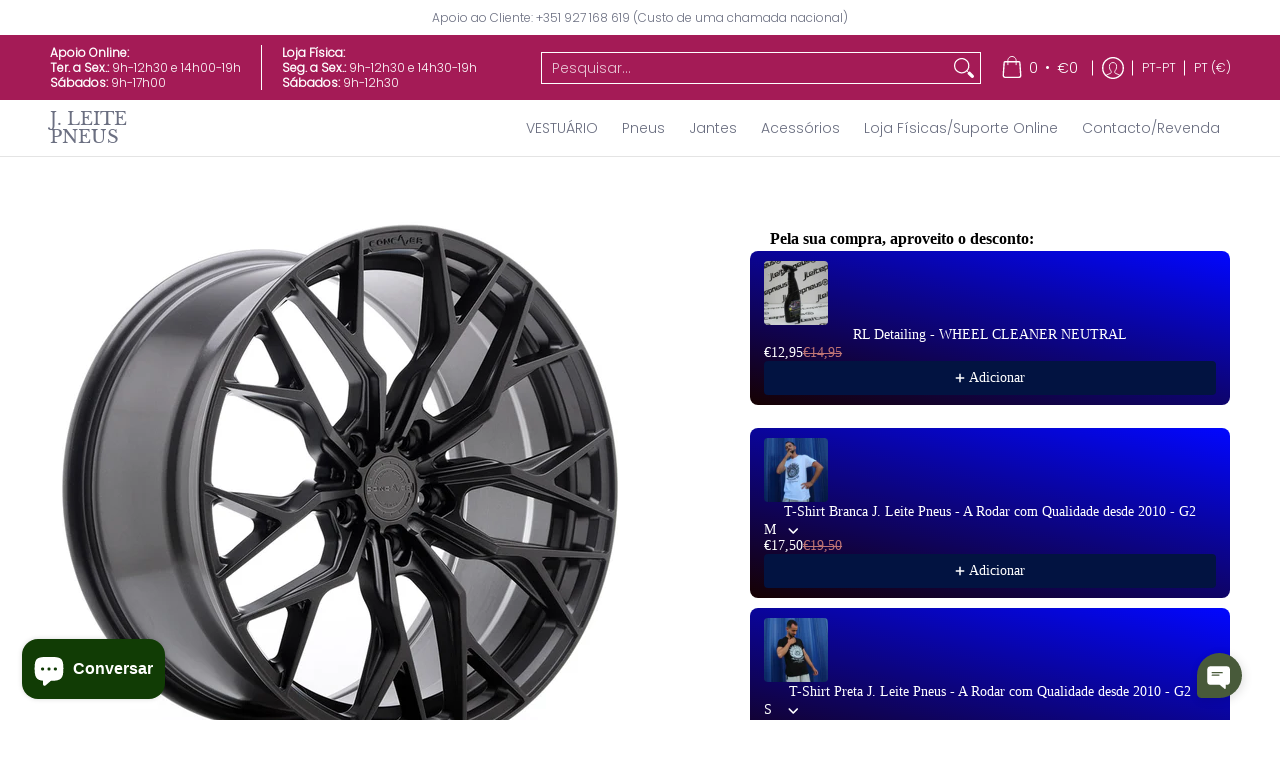

--- FILE ---
content_type: text/html; charset=utf-8
request_url: https://jleitepneus.com/products/concaver-cvr1-20x95-et22-40-blank-carbon-graphite
body_size: 83452
content:
<!doctype html><html class="no-js" lang="pt-PT" class="fonts-loading">
  <head><meta charset="utf-8">
<meta http-equiv="X-UA-Compatible" content="IE=edge">
<meta name="viewport" content="width=device-width, initial-scale=1">
<meta name="theme-color" content="#a41b56">
<title>Concaver CVR1 20x9,5 ET22-40 BLANK Carbon Graphite | J. Leite Pneus</title><meta name="description" content="This Wheel Can be drilled from 5x108 to 5x130 and ET can be modify till 40mm.Custom Drilling Cost is 10 euro per wheel.Custom ET change cost is 10 euro per wheel." /><link rel="canonical" href="https://jleitepneus.com/products/concaver-cvr1-20x95-et22-40-blank-carbon-graphite" />
<link rel="icon" href="//jleitepneus.com/cdn/shop/files/transferir_1.jpg?crop=center&height=48&v=1613733815&width=48" type="image/png">
<link rel="preconnect" href="https://cdn.shopify.com" crossorigin>
<link rel="preconnect" href="https://fonts.shopify.com" crossorigin>
<link rel="preconnect" href="https://monorail-edge.shopifysvc.com" crossorigin>

<link href="//jleitepneus.com/cdn/shop/t/111/assets/styles.css?v=50081262765238895961762429712" as="style" rel="preload">
<link href="//jleitepneus.com/cdn/shop/t/111/assets/styles.header.css?v=169602447285025583451762429712" as="style" rel="preload">
<link href="//jleitepneus.com/cdn/shop/t/111/assets/styles.accessories.css?v=129987448072641588001762429712" as="style" rel="preload">
<link href="//jleitepneus.com/cdn/shop/t/111/assets/script.check.js?v=180702687169856380731762429712" as="script" rel="preload">
<link href="//jleitepneus.com/cdn/shop/t/111/assets/script.js?v=41501972584008015081762429712" as="script" rel="preload">
<meta property="og:site_name" content="J. Leite Pneus">
<meta property="og:url" content="https://jleitepneus.com/products/concaver-cvr1-20x95-et22-40-blank-carbon-graphite">
<meta property="og:title" content="Concaver CVR1 20x9,5 ET22-40 BLANK Carbon Graphite">
<meta property="og:type" content="product">
<meta property="og:description" content="This Wheel Can be drilled from 5x108 to 5x130 and ET can be modify till 40mm.Custom Drilling Cost is 10 euro per wheel.Custom ET change cost is 10 euro per wheel."><meta property="og:image" content="http://jleitepneus.com/cdn/shop/products/CVR12095M5X2272CG_21453_1.jpg?v=1616519004">
<meta property="og:image:secure_url" content="https://jleitepneus.com/cdn/shop/products/CVR12095M5X2272CG_21453_1.jpg?v=1616519004">
<meta property="og:image:width" content="800">
<meta property="og:image:height" content="800"><meta property="og:price:amount" content="600,00">
<meta property="og:price:currency" content="EUR"><meta name="twitter:card" content="summary_large_image">
<meta name="twitter:title" content="Concaver CVR1 20x9,5 ET22-40 BLANK Carbon Graphite">
<meta name="twitter:description" content="This Wheel Can be drilled from 5x108 to 5x130 and ET can be modify till 40mm.Custom Drilling Cost is 10 euro per wheel.Custom ET change cost is 10 euro per wheel.">


<link rel="preload" href="//jleitepneus.com/cdn/fonts/libre_baskerville/librebaskerville_n4.2ec9ee517e3ce28d5f1e6c6e75efd8a97e59c189.woff2" as="font" type="font/woff2" crossorigin>

<link rel="preload" href="//jleitepneus.com/cdn/fonts/poppins/poppins_n3.05f58335c3209cce17da4f1f1ab324ebe2982441.woff2" as="font" type="font/woff2" crossorigin>
<style data-shopify>
  	
  @font-face {
  font-family: "Libre Baskerville";
  font-weight: 400;
  font-style: normal;
  font-display: swap;
  src: url("//jleitepneus.com/cdn/fonts/libre_baskerville/librebaskerville_n4.2ec9ee517e3ce28d5f1e6c6e75efd8a97e59c189.woff2") format("woff2"),
       url("//jleitepneus.com/cdn/fonts/libre_baskerville/librebaskerville_n4.323789551b85098885c8eccedfb1bd8f25f56007.woff") format("woff");
}

  @font-face {
  font-family: Poppins;
  font-weight: 300;
  font-style: normal;
  font-display: swap;
  src: url("//jleitepneus.com/cdn/fonts/poppins/poppins_n3.05f58335c3209cce17da4f1f1ab324ebe2982441.woff2") format("woff2"),
       url("//jleitepneus.com/cdn/fonts/poppins/poppins_n3.6971368e1f131d2c8ff8e3a44a36b577fdda3ff5.woff") format("woff");
}

  
  :root {
    
    /* DEFAULT COLORS */

	--white:#fff;
    --black:#000;
    --background:#ffffff;
    --background_85:rgba(255, 255, 255, 0.85);
    --background_search:#ffffff;
    --body_font_color:#6b6f81;
    --body_font_color_05:rgba(107, 111, 129, 0.05);
    --body_font_color_25:rgba(107, 111, 129, 0.25);
    --body_font_color_50:rgba(107, 111, 129, 0.5);
    --body_font_color_lighten_15:#9396a5;
    --body_font_color_darken_10:#545765;
    --body_font_hover_color:#000000;
    --headline_font_color:#292929;
    --headline_font_color_00:rgba(41, 41, 41, 0.0);
    --headline_font_color_05:rgba(41, 41, 41, 0.05);
    --headline_font_color_08:rgba(41, 41, 41, 0.08);
    --customer_background_color:#a41b56;
    --customer_hover_background_color:#ffffff;
    --customer_font_color:#ffffff;
    --customer_hover_font_color:#a1989c;
    --header_background_color:#ffffff;
    --header_background_color_75:rgba(255, 255, 255, 0.75);
    --header_font_color:#6b6f81;
    --header_font_color_darken_15:#484b57;
    --header_hover_font_color:#a41b56;
    --header_hover_font_color_darken_15:#621034;
    --announcement_background_color:#ffffff;
    --announcement_font_color:#6b6f81;
    --announcement_hover_font_color:#000000;
    --price_color:#a41b56;
    --rating_color:#ffcb67;
    --rating_background_color:#efefef;

    --button_border:1px;
    --button_corner:0px;
    --button_primary_border:#a41b56;
    --button_primary_background:#a41b56;
    --button_primary_text:#ffffff;
    --button_secondary_border:#a41b56;
    --button_secondary_text:#a41b56;
    --button_secondary_hover:#ffffff;
  
    --shipping_border_px:1px;
    --shipping_border:#a41b56;
    --shipping_background:#ffffff;
    --shipping_text:#6b6f81;
    
    --accent_color:#a41b56;
    --accent_color_25:rgba(164, 27, 86, 0.25);
    --accent_color_lighten_30:#e870a4;
    --accent_color_darken_15:#621034;
    --hover_accent_color:#c8286d;
    --hotspot_color_rgba:#a41b56;
    
    --line_color:#e4e4e4;
    --line_color_05:rgba(228, 228, 228, 0.05);
    --line_color_darken_10:#cbcbcb;
    --line_color_section:#e4e4e4;
    --success_color:#1b6109;
    --error_color:#990000;
    --error_color_00:rgba(153, 0, 0, 0.0);
    --error_color_75:rgba(153, 0, 0, 0.75);
    --section_color_primary:;
    --section_color_secondary:;
    --badge_color:#a41b56;
    --badge_background_color:#ffffff;
    --a11ygrey:#767676;
    
    /* DEFAULT FONTS */

    --headline_font:"Libre Baskerville", serif;
    --headline_font_fallback:serif;
    --headline_font_weight:400;
  	--headline_font_weight_bold:700;
  	--headline_font_weight_medium:500;
  	--headline_font_style:normal;
    --headline_font_uppercase:none;
    --headline_font_height:1.0em;

    --body_font:Poppins, sans-serif;
    --body_font_fallback:sans-serif;        
    --body_font_weight:300;
    --body_font_weight_bold:700;
    --body_font_weight_medium:500;
  	--body_font_style:normal;
    
    /* SHOP PAY */
    
    --payment-terms-background-color: #fff;
    --color-body-text: #6b6f81;
    --color-body: #fff;
    --color-bg: #fff;
    
    /* DEFAULT ICONS */--box: url("data:image/svg+xml,%3Csvg height='16' width='16' viewBox='0 0 24 24' xmlns='http://www.w3.org/2000/svg' version='1.1' xmlns:xlink='http://www.w3.org/1999/xlink' xmlns:svgjs='http://svgjs.com/svgjs'%3E%3Cg%3E%3Cpath d='M0.500 0.499 L23.500 0.499 L23.500 23.499 L0.500 23.499 Z' fill='none' stroke='%23cbcbcb'/%3E%3C/g%3E%3C/svg%3E");
    --square_solid: url("data:image/svg+xml,%3Csvg height='16' width='16' viewBox='0 0 24 24' xmlns='http://www.w3.org/2000/svg' version='1.1' xmlns:xlink='http://www.w3.org/1999/xlink' xmlns:svgjs='http://svgjs.com/svgjs'%3E%3Cg%3E%3Crect x='7' y='7' width='10' height='10' fill='%23a41b56' stroke='%23a41b56'/%3E%3C/g%3E%3C/svg%3E");
	  --square_crossed: url("data:image/svg+xml,%3Csvg height='16' width='16' viewBox='0 0 24 24' xmlns='http://www.w3.org/2000/svg' version='1.1' xmlns:xlink='http://www.w3.org/1999/xlink' xmlns:svgjs='http://svgjs.com/svgjs'%3E%3Cg%3E%3Cpath fill='none' stroke='%23cbcbcb' d='M7 16.999L17 6.999'/%3E%3Crect x='7' y='7' width='10' height='10' fill='none' stroke='%23cbcbcb'/%3E%3C/g%3E%3C/svg%3E");
    --x_only: url("data:image/svg+xml,%3Csvg height='16' width='16' viewBox='0 0 24 24' xmlns='http://www.w3.org/2000/svg' version='1.1' xmlns:xlink='http://www.w3.org/1999/xlink' xmlns:svgjs='http://svgjs.com/svgjs'%3E%3Cg%3E%3Cpath fill='none' stroke='%23a41b56' d='M7 16.999L17 6.999' style='stroke-linecap: square;'/%3E%3Cpath fill='none' stroke='%23a41b56' d='M17 16.999L7 6.999' style='stroke-linecap: square;'/%3E%3Crect x='-110' y='4.058' width='5.57' height='5.57' style='fill: rgb(216, 216, 216); stroke-linecap: square;'/%3E%3C/g%3E%3C/svg%3E");
    --check: url("data:image/svg+xml,%3Csvg height='var(--x_small)' width='var(--x_small)' viewBox='0 0 24 24' xmlns='http://www.w3.org/2000/svg' version='1.1' xmlns:xlink='http://www.w3.org/1999/xlink' xmlns:svgjs='http://svgjs.com/svgjs'%3E%3Cg transform='matrix(1,0,0,1,0,0)'%3E%3Cpath d='M18 6.999L11 16.499 6 12.499' fill='none' stroke='%23a41b56' style='stroke-width: 2px;'%3E%3C/path%3E%3C/g%3E%3C/svg%3E");
    --bell: url("data:image/svg+xml,%3Csvg height='14' width='14' viewBox='0 0 24 24' xmlns='http://www.w3.org/2000/svg' version='1.1' xmlns:xlink='http://www.w3.org/1999/xlink' xmlns:svgjs='http://svgjs.com/svgjs'%3E%3Cg%3E%3Cpath d='M18.5,19.5V15a6.5,6.5,0,0,0-4-6,2.5,2.5,0,0,0-5,0,6.5,6.5,0,0,0-4,6v4.5a2,2,0,0,1-2,2h17A2,2,0,0,1,18.5,19.5Z' fill='none' stroke='%23990000' stroke-linecap='round' stroke-linejoin='round'%3E%3C/path%3E%3Cpath d='M14,21.5a2,2,0,1,1-4,0' fill='none' stroke='%23990000' stroke-linecap='round' stroke-linejoin='round'%3E%3C/path%3E%3Cpath d='M3.5,9A5.5,5.5,0,0,1,9,3.5' fill='none' stroke='%23990000' stroke-linecap='round' stroke-linejoin='round'%3E%3C/path%3E%3Cpath d='M.5,9A8.5,8.5,0,0,1,9,.5' fill='none' stroke='%23990000' stroke-linecap='round' stroke-linejoin='round'%3E%3C/path%3E%3Cpath d='M20.5,9A5.5,5.5,0,0,0,15,3.5' fill='none' stroke='%23990000' stroke-linecap='round' stroke-linejoin='round'%3E%3C/path%3E%3Cpath d='M23.5,9A8.5,8.5,0,0,0,15,.5' fill='none' stroke='%23990000' stroke-linecap='round' stroke-linejoin='round'/%3E%3C/g%3E%3C/svg%3E");
    --arrow_color:#a41b56;

    --master_spacing:20px;
    --swatches:36px;
    --stars:16;
    --star_spacing: 2;
  	--star_size: calc(var(--stars) * 1.5);
    --vis_hid: 0;
    --logo_width: 0;
    --margin_padding: 0vh;
    --margin_padding_desktop: 0vh;
    --margin_padding_mobile: 0vh;
    --overlay_background: #ffffff;
    --overlay_opacity: 1;
  
    /* DEFAULT SIZES */
  
	  --base:16px;
    --xx_small:calc(var(--base) * 0.75);	/* p  / 12 */
    --x_small:calc(var(--base) * 0.875);	/* h6 / 14 */
    --small:var(--base);					/* h5 / 16 */
    --medium:calc(var(--base) * 1.125);		/* h4 / 18 */
    --large:calc(var(--base) * 1.625);		/* h3 / 26 */
    --x_large:calc(var(--base) * 2.125);	/* h2 / 34 */
    --xx_large:calc(var(--base) * 3);		/* h1 / 48 */

    --headline_font_size_16: calc(14px + (16 - 14) * ((100vw - 320px) / (1220 - 320)));
    --headline_font_size_18: calc(16px + (18 - 16) * ((100vw - 320px) / (1220 - 320)));
    --headline_font_size_20: calc(18px + (20 - 18) * ((100vw - 320px) / (1220 - 320)));
    --headline_font_size_22: calc(18px + (22 - 18) * ((100vw - 320px) / (1220 - 320)));    
    --headline_font_size_24: calc(18px + (24 - 18) * ((100vw - 320px) / (1220 - 320)));    
    --headline_font_size_26: calc(24px + (26 - 24) * ((100vw - 320px) / (1220 - 320)));
    --headline_font_size_28: calc(24px + (28 - 24) * ((100vw - 320px) / (1220 - 320)));
    --headline_font_size_30: calc(24px + (30 - 24) * ((100vw - 320px) / (1220 - 320)));
    --headline_font_size_32: calc(24px + (32 - 24) * ((100vw - 320px) / (1220 - 320)));
    --headline_font_size_34: calc(24px + (34 - 24) * ((100vw - 320px) / (1220 - 320)));
    --headline_font_size_36: calc(24px + (36 - 24) * ((100vw - 320px) / (1220 - 320)));
    --headline_font_size_38: calc(24px + (38 - 24) * ((100vw - 320px) / (1220 - 320)));
    --headline_font_size_40: calc(36px + (40 - 36) * ((100vw - 320px) / (1220 - 320)));
    --headline_font_size_42: calc(36px + (42 - 36) * ((100vw - 320px) / (1220 - 320)));
    --headline_font_size_44: calc(36px + (44 - 36) * ((100vw - 320px) / (1220 - 320)));
    --headline_font_size_46: calc(36px + (46 - 36) * ((100vw - 320px) / (1220 - 320)));
    --headline_font_size_48: calc(36px + (48 - 36) * ((100vw - 320px) / (1220 - 320)));
    --headline_font_size_50: calc(36px + (50 - 36) * ((100vw - 320px) / (1220 - 320)));
    --headline_font_size_52: calc(36px + (52 - 36) * ((100vw - 320px) / (1220 - 320)));
    --headline_font_size_54: calc(36px + (54 - 36) * ((100vw - 320px) / (1220 - 320)));
    --headline_font_size_56: calc(36px + (56 - 36) * ((100vw - 320px) / (1220 - 320)));
    --headline_font_size_58: calc(36px + (58 - 36) * ((100vw - 320px) / (1220 - 320)));
    --headline_font_size_60: calc(36px + (60 - 36) * ((100vw - 320px) / (1220 - 320)));
    --headline_font_size_62: calc(36px + (62 - 36) * ((100vw - 320px) / (1220 - 320)));
    --headline_font_size_64: calc(36px + (64 - 36) * ((100vw - 320px) / (1220 - 320)));
    --headline_font_size_66: calc(36px + (66 - 36) * ((100vw - 320px) / (1220 - 320)));
    --headline_font_size_68: calc(36px + (68 - 36) * ((100vw - 320px) / (1220 - 320)));
    --headline_font_size_70: calc(36px + (70 - 36) * ((100vw - 320px) / (1220 - 320)));
    --headline_font_size_72: calc(36px + (72 - 36) * ((100vw - 320px) / (1220 - 320)));
    --headline_font_size_74: calc(36px + (74 - 36) * ((100vw - 320px) / (1220 - 320)));
    --headline_font_size_76: calc(36px + (76 - 36) * ((100vw - 320px) / (1220 - 320)));
    --headline_font_size_78: calc(36px + (78 - 36) * ((100vw - 320px) / (1220 - 320)));
    --headline_font_size_80: calc(36px + (80 - 36) * ((100vw - 320px) / (1220 - 320)));
    --headline_font_size_82: calc(36px + (82 - 36) * ((100vw - 320px) / (1220 - 320)));
    --headline_font_size_84: calc(36px + (84 - 36) * ((100vw - 320px) / (1220 - 320)));
    --headline_font_size_86: calc(36px + (86 - 36) * ((100vw - 320px) / (1220 - 320)));
    --headline_font_size_88: calc(36px + (88 - 36) * ((100vw - 320px) / (1220 - 320)));
    --headline_font_size_90: calc(36px + (90 - 36) * ((100vw - 320px) / (1220 - 320)));
    --headline_font_size_92: calc(36px + (92 - 36) * ((100vw - 320px) / (1220 - 320)));
    --headline_font_size_94: calc(36px + (94 - 36) * ((100vw - 320px) / (1220 - 320)));
    --headline_font_size_96: calc(36px + (96 - 36) * ((100vw - 320px) / (1220 - 320)));
    --headline_font_size_98: calc(36px + (98 - 36) * ((100vw - 320px) / (1220 - 320)));
    --headline_font_size_100: calc(36px + (100 - 36) * ((100vw - 320px) / (1220 - 320)));
    --headline_font_size_102: calc(36px + (102 - 36) * ((100vw - 320px) / (1220 - 320)));
    --headline_font_size_104: calc(36px + (104 - 36) * ((100vw - 320px) / (1220 - 320)));
    --headline_font_size_106: calc(36px + (106 - 36) * ((100vw - 320px) / (1220 - 320)));
    --headline_font_size_108: calc(36px + (108 - 36) * ((100vw - 320px) / (1220 - 320)));
    --headline_font_size_110: calc(36px + (110 - 36) * ((100vw - 320px) / (1220 - 320)));
    --headline_font_size_112: calc(36px + (112 - 36) * ((100vw - 320px) / (1220 - 320)));
    --headline_font_size_114: calc(36px + (114 - 36) * ((100vw - 320px) / (1220 - 320)));
    --headline_font_size_116: calc(36px + (116 - 36) * ((100vw - 320px) / (1220 - 320)));
    --headline_font_size_118: calc(36px + (118 - 36) * ((100vw - 320px) / (1220 - 320)));
    --headline_font_size_120: calc(36px + (120 - 36) * ((100vw - 320px) / (1220 - 320)));
    --headline_font_size_122: calc(36px + (122 - 36) * ((100vw - 320px) / (1220 - 320)));
    --headline_font_size_124: calc(36px + (124 - 36) * ((100vw - 320px) / (1220 - 320)));
    --headline_font_size_126: calc(36px + (126 - 36) * ((100vw - 320px) / (1220 - 320)));
    --headline_font_size_128: calc(36px + (128 - 36) * ((100vw - 320px) / (1220 - 320)));
    --headline_font_size_130: calc(36px + (130 - 36) * ((100vw - 320px) / (1220 - 320)));
    --headline_font_size_132: calc(36px + (132 - 36) * ((100vw - 320px) / (1220 - 320)));
    --headline_font_size_134: calc(36px + (134 - 36) * ((100vw - 320px) / (1220 - 320)));
    --headline_font_size_136: calc(36px + (136 - 36) * ((100vw - 320px) / (1220 - 320)));
    --headline_font_size_138: calc(36px + (138 - 36) * ((100vw - 320px) / (1220 - 320)));
    --headline_font_size_140: calc(36px + (140 - 36) * ((100vw - 320px) / (1220 - 320)));
    --headline_font_size_142: calc(36px + (142 - 36) * ((100vw - 320px) / (1220 - 320)));
    --headline_font_size_144: calc(36px + (144 - 36) * ((100vw - 320px) / (1220 - 320)));
    --headline_font_size_146: calc(36px + (146 - 36) * ((100vw - 320px) / (1220 - 320)));
    --headline_font_size_148: calc(36px + (148 - 36) * ((100vw - 320px) / (1220 - 320)));
    --headline_font_size_150: calc(36px + (150 - 36) * ((100vw - 320px) / (1220 - 320)));
    --headline_font_size_152: calc(36px + (152 - 36) * ((100vw - 320px) / (1220 - 320)));
    --headline_font_size_154: calc(36px + (154 - 36) * ((100vw - 320px) / (1220 - 320)));
    --headline_font_size_156: calc(36px + (156 - 36) * ((100vw - 320px) / (1220 - 320)));
    --headline_font_size_158: calc(36px + (158 - 36) * ((100vw - 320px) / (1220 - 320)));
    --headline_font_size_160: calc(36px + (160 - 36) * ((100vw - 320px) / (1220 - 320)));
    --headline_font_size_162: calc(36px + (162 - 36) * ((100vw - 320px) / (1220 - 320)));
    --headline_font_size_164: calc(36px + (164 - 36) * ((100vw - 320px) / (1220 - 320)));
    --headline_font_size_166: calc(36px + (166 - 36) * ((100vw - 320px) / (1220 - 320)));
    --headline_font_size_168: calc(36px + (168 - 36) * ((100vw - 320px) / (1220 - 320)));
    --headline_font_size_170: calc(36px + (170 - 36) * ((100vw - 320px) / (1220 - 320)));
    --headline_font_size_172: calc(36px + (172 - 36) * ((100vw - 320px) / (1220 - 320)));
    --headline_font_size_174: calc(36px + (174 - 36) * ((100vw - 320px) / (1220 - 320)));
    --headline_font_size_176: calc(36px + (176 - 36) * ((100vw - 320px) / (1220 - 320)));
    --headline_font_size_178: calc(36px + (178 - 36) * ((100vw - 320px) / (1220 - 320)));
    --headline_font_size_180: calc(36px + (180 - 36) * ((100vw - 320px) / (1220 - 320)));
    --headline_font_size_182: calc(36px + (182 - 36) * ((100vw - 320px) / (1220 - 320)));
    --headline_font_size_184: calc(36px + (184 - 36) * ((100vw - 320px) / (1220 - 320)));
    --headline_font_size_186: calc(36px + (186 - 36) * ((100vw - 320px) / (1220 - 320)));
    --headline_font_size_188: calc(36px + (188 - 36) * ((100vw - 320px) / (1220 - 320)));
    --headline_font_size_190: calc(36px + (190 - 36) * ((100vw - 320px) / (1220 - 320)));
    --headline_font_size_192: calc(36px + (192 - 36) * ((100vw - 320px) / (1220 - 320)));
    --headline_font_size_194: calc(36px + (194 - 36) * ((100vw - 320px) / (1220 - 320)));
    --headline_font_size_196: calc(36px + (196 - 36) * ((100vw - 320px) / (1220 - 320)));
    --headline_font_size_198: calc(36px + (198 - 36) * ((100vw - 320px) / (1220 - 320)));
    --headline_font_size_200: calc(36px + (200 - 36) * ((100vw - 320px) / (1220 - 320)));
    --headline_font_size_202: calc(36px + (202 - 36) * ((100vw - 320px) / (1220 - 320)));
    --headline_font_size_204: calc(36px + (204 - 36) * ((100vw - 320px) / (1220 - 320)));
    --headline_font_size_206: calc(36px + (206 - 36) * ((100vw - 320px) / (1220 - 320)));
    --headline_font_size_208: calc(36px + (208 - 36) * ((100vw - 320px) / (1220 - 320)));
    --headline_font_size_210: calc(36px + (210 - 36) * ((100vw - 320px) / (1220 - 320)));
    --headline_font_size_212: calc(36px + (212 - 36) * ((100vw - 320px) / (1220 - 320)));
    --headline_font_size_214: calc(36px + (214 - 36) * ((100vw - 320px) / (1220 - 320)));
    --headline_font_size_216: calc(36px + (216 - 36) * ((100vw - 320px) / (1220 - 320)));
  }

  @media only screen and (min-width: 1220px) {
    :root {
      --headline_font_size_16: 16px;
      --headline_font_size_18: 18px;
      --headline_font_size_20: 20px;
      --headline_font_size_22: 22px;
      --headline_font_size_24: 24px;
      --headline_font_size_26: 26px;
      --headline_font_size_28: 28px;
      --headline_font_size_30: 30px;
      --headline_font_size_32: 32px;
      --headline_font_size_34: 34px;
      --headline_font_size_36: 36px;
      --headline_font_size_38: 38px;
      --headline_font_size_40: 40px;
      --headline_font_size_42: 42px;
      --headline_font_size_44: 44px;
      --headline_font_size_46: 46px;
      --headline_font_size_48: 48px;
      --headline_font_size_50: 50px;
      --headline_font_size_52: 52px;
      --headline_font_size_54: 54px;
      --headline_font_size_56: 56px;
      --headline_font_size_58: 58px;
      --headline_font_size_60: 60px;
      --headline_font_size_62: 62px;
      --headline_font_size_64: 64px;
      --headline_font_size_66: 66px;
      --headline_font_size_68: 68px;
      --headline_font_size_70: 70px;
      --headline_font_size_72: 72px;
      --headline_font_size_74: 74px;
      --headline_font_size_76: 76px;
      --headline_font_size_78: 78px;
      --headline_font_size_80: 80px;
      --headline_font_size_82: 82px;
      --headline_font_size_84: 84px;
      --headline_font_size_86: 86px;
      --headline_font_size_88: 88px;
      --headline_font_size_90: 90px;
      --headline_font_size_92: 92px;
      --headline_font_size_94: 94px;
      --headline_font_size_96: 96px;
      --headline_font_size_98: 98px;
      --headline_font_size_100: 100px;
      --headline_font_size_102: 102px;
      --headline_font_size_104: 104px;
      --headline_font_size_106: 106px;
      --headline_font_size_108: 108px;
      --headline_font_size_110: 110px;
      --headline_font_size_112: 112px;
      --headline_font_size_114: 114px;
      --headline_font_size_116: 116px;
      --headline_font_size_118: 118px;
      --headline_font_size_120: 120px;
      --headline_font_size_122: 122px;
      --headline_font_size_124: 124px;
      --headline_font_size_126: 126px;
      --headline_font_size_128: 128px;
      --headline_font_size_130: 130px;
      --headline_font_size_132: 132px;
      --headline_font_size_134: 134px;
      --headline_font_size_136: 136px;
      --headline_font_size_138: 138px;
      --headline_font_size_140: 140px;
      --headline_font_size_142: 142px;
      --headline_font_size_144: 144px;
      --headline_font_size_146: 146px;
      --headline_font_size_148: 148px;
      --headline_font_size_150: 150px;
      --headline_font_size_152: 152px;
      --headline_font_size_154: 154px;
      --headline_font_size_156: 156px;
      --headline_font_size_158: 158px;
      --headline_font_size_160: 160px;
      --headline_font_size_162: 162px;
      --headline_font_size_164: 164px;
      --headline_font_size_166: 166px;
      --headline_font_size_168: 168px;
      --headline_font_size_170: 170px;
      --headline_font_size_172: 172px;
      --headline_font_size_174: 174px;
      --headline_font_size_176: 176px;
      --headline_font_size_178: 178px;
      --headline_font_size_180: 180px;
      --headline_font_size_182: 182px;
      --headline_font_size_184: 184px;
      --headline_font_size_186: 186px;
      --headline_font_size_188: 188px;
      --headline_font_size_190: 190px;
      --headline_font_size_192: 192px;
      --headline_font_size_194: 194px;
      --headline_font_size_196: 196px;
      --headline_font_size_198: 198px;
      --headline_font_size_200: 200px;
      --headline_font_size_202: 202px;
      --headline_font_size_204: 204px;
      --headline_font_size_206: 206px;
      --headline_font_size_208: 208px;
      --headline_font_size_210: 210px;
      --headline_font_size_212: 212px;
      --headline_font_size_214: 214px;
      --headline_font_size_216: 216px;
    }
  }.badge {
    height:36px;
    padding:6px;
    width:36px;
  }
  
  .placeholder-svg-background {background-image:url('data:image/svg+xml,%3Csvg xmlns=%22http://www.w3.org/2000/svg%22 viewBox=%220 0 1052 400%22%3E%3Cpath d=%22M103 177.9c0-.3-.2-.5-.4-.7-.2-.2-.5-.2-.8-.2l-13.4 3.1c-.3.1-.6.3-.7.6l-.7 2c-.7 1.9-2.6 2.6-3.6 2.9-1.2.3-2.5.6-3.8.9-6.3 1.5-14.1 3.3-21.4 6.6-6.8-6.3-12.7-11.1-15.7-13.5-.5-.4-1.2-.6-1.8-.5-.6.1-1.1.4-1.5.8-.5.3-2.1 1.5-2.8 3.7-2.9 9.4 1.8 15.3 7 19.9-4.9 5.5-8.1 12.9-8.1 22.9 0 36.1 20.1 42.8 33.4 47.3 8.1 2.7 12.7 4.5 12.7 9.6 0 5.4-5.4 7.2-12.8 9.7-14.1 4.7-33.3 11.1-33.3 47.2 0 10.2 3.3 17.7 8.4 23.2-5.3 4.6-10.2 10.6-7.3 20.1.7 2.2 2.2 3.3 2.8 3.7.4.4.9.7 1.5.8h.3c.5 0 1.1-.2 1.5-.5 3.1-2.4 9.2-7.4 16.1-13.9 7.2 3.2 14.9 5 21 6.4 1.4.3 2.6.6 3.8.9 1.1.3 2.9 1 3.6 2.9l.7 2c.1.3.4.6.7.6l13.4 3.1h.2c.2 0 .4-.1.6-.2.2-.2.4-.4.4-.7 6.9-50.3.2-77.3-3.8-93.4-1.3-5.3-2.3-9.2-2.3-12.1s.9-6.8 2.3-12.1c4.1-15.9 10.7-42.8 3.8-93.1zm-64.8 6.4c.5-1.8 2-2.6 2-2.7l.3-.3c.1-.1.2-.2.3-.2.1 0 .2 0 .3.1 2.8 2.3 8.5 6.8 15 12.8-4.2 2.1-8.1 4.7-11.5 8-6.5-5.7-8.4-11-6.4-17.7zm3 201.6c-.1.1-.3.1-.3.1-.1 0-.2 0-.3-.2l-.3-.3s-1.5-.9-2-2.7c-2.1-6.9-.1-12.1 6.8-18.1 3.4 3.3 7.4 5.8 11.6 7.9-6.8 6.3-12.5 11-15.5 13.3zM95 283.3c0 3.2 1 7.1 2.3 12.6 3.9 15.8 10.5 42.3 3.9 91.5l-11.8-2.7-.5-1.5c-.7-2-2.6-3.5-5-4.2-1.2-.3-2.5-.6-3.9-.9-16-3.7-42.8-10-42.8-37.9 0-34.6 18.5-40.8 32-45.3 7.6-2.5 14.2-4.7 14.2-11.6 0-6.8-6.5-8.9-14.1-11.5-13.5-4.5-32.1-10.7-32.1-45.4 0-27.9 26.8-34.2 42.8-37.9 1.4-.3 2.7-.6 3.9-.9 2.5-.6 4.3-2.1 5-4.2l.5-1.5 11.8-2.7c6.6 49.3 0 75.7-3.9 91.5-1.3 5.5-2.3 9.4-2.3 12.6z%22/%3E%3Cpath d=%22M96 372c-1.6 0-2.5 2.8-2.5 5.6s.8 5.6 2.5 5.6 2.5-2.8 2.5-5.6-.9-5.6-2.5-5.6zm0 10.2c-.6 0-1.5-1.8-1.5-4.6s.9-4.6 1.5-4.6 1.5 1.8 1.5 4.6-.9 4.6-1.5 4.6zm0-187.5c1.6 0 2.5-2.8 2.5-5.6s-.8-5.6-2.5-5.6-2.5 2.8-2.5 5.6c0 2.9.9 5.6 2.5 5.6zm0-10.1c.6 0 1.5 1.8 1.5 4.6s-.9 4.6-1.5 4.6-1.5-1.8-1.5-4.6.9-4.6 1.5-4.6zM83.5 296.7c-18.6.8-43.3 5.7-43.3 40.1 0 10.6 3.2 19 9.4 24.8 5 4.7 14.3 9.9 31 9.9 1.8 0 3.6-.1 5.6-.2 6.5-.4 11.9-4.9 13.4-11.1 1.6-6.5 6.1-29.8-4.5-56-1.9-4.7-6.6-7.6-11.6-7.5zm-42.3 40.1c0-33.2 23.8-38.2 41.9-39-.1.2-.2.3-.2.6.2 4.8.4 9.3.6 13.7-.1 23.6-15.1 33.9-28.4 43-2 1.4-3.9 2.6-5.7 4-.2.2-.4.4-.4.6-5.2-5.6-7.8-13.3-7.8-22.9zm8.9 24c.2 0 .3-.1.4-.2 1.8-1.3 3.6-2.6 5.6-3.9 10.8-7.4 23.8-16.3 28-33.3.4 5.8.8 11.1 1.1 15.7-4.8 8.6-12.2 17.7-22.6 27.8-.3.2-.3.6-.3.9-4.5-1.5-8.7-3.7-12.2-6.9.1-.1.1-.1 0-.1zm36 9.5c-5.5.4-14 .3-22-2 9.5-9.3 16.5-17.8 21.4-25.8 1.4 16.4 2.6 26.8 2.6 26.9 0 .2.1.4.2.5-.7.3-1.4.4-2.2.4zm12.5-10.4c-1.1 4.5-4.3 7.9-8.5 9.5v-.2c0-.1-1.4-11.8-2.9-30-.6-7.5-1.3-16.7-1.8-27.3v-.6c0-.1 0-.2-.1-.2-.2-4.1-.4-8.4-.5-12.9 0-.2-.1-.3-.2-.5 4.1.3 7.8 2.9 9.4 6.8 10.7 25.9 6.2 49 4.6 55.4zm1-153c-1.6-6.2-7-10.7-13.4-11.1-20.3-1.3-31.1 4.6-36.6 9.7-6.2 5.8-9.4 14.2-9.4 24.8 0 34.3 24.7 39.3 43.3 40.1h.5c4.8 0 9.3-3 11.1-7.5 10.6-26.2 6.1-49.5 4.5-56zM81 196.6c1.9 0 3.6.1 5.1.2.8.1 1.6.2 2.4.4-.2.2-.3.4-.3.6 0 .1-1.2 10.5-2.6 26.9-4.9-8.1-12-16.5-21.4-25.8-.1-.1-.1-.1-.2-.1 5.8-1.7 11.9-2.2 17-2.2zm-39.8 33.7c0-9.6 2.6-17.3 7.8-22.8 0 .3.1.6.4.8 1.7 1.3 3.5 2.5 5.4 3.8 13.6 9.4 29.1 20.1 28.1 45.6-.2 4.2-.2 7.3-.3 11.2 0 .2.1.3.1.5-18.1-.9-41.5-6.1-41.5-39.1zm43.2 39.1c.1-.1.2-.3.2-.5 0-3.9.1-7 .3-11.2 1-26.6-15.6-38.1-29-47.3-1.9-1.3-3.6-2.5-5.3-3.7-.2-.1-.4-.2-.6-.2l.2-.2c3.5-3.3 7.8-5.5 12.3-7-.2.4-.1.8.2 1.1 10.4 10.2 17.8 19.3 22.7 28.1 3 5.4 4.7 10.3 5.1 14.6.6 7.1 1.2 13 2 20.4 0 .4.4.8.8.8-1.9 3-5.3 4.9-8.9 5.1zm10-7.5c-.7-6.8-1.3-12.5-1.9-19.1-.4-4.5-2.2-9.6-5.2-15.1 1.4-18 2.8-29.6 2.8-29.7v-.3c4.2 1.6 7.4 5 8.5 9.5 1.6 6.3 6 29.1-4.2 54.7zM204.6 71.5c16 0 29.1-13 29.1-29.1s-13-29.1-29.1-29.1-29.1 13-29.1 29.1 13.1 29.1 29.1 29.1zm0-57.1c15.5 0 28.1 12.6 28.1 28.1 0 15.5-12.6 28.1-28.1 28.1S176.5 58 176.5 42.5c0-15.5 12.6-28.1 28.1-28.1z%22/%3E%3Cpath d=%22M227.5 42.7c0 .3.2.5.5.5h3.1c.3 0 .5-.2.5-.5s-.2-.5-.5-.5H228c-.3 0-.5.3-.5.5zm-49.4.5h3.1c.3 0 .5-.2.5-.5s-.2-.5-.5-.5h-3.1c-.3 0-.5.2-.5.5s.2.5.5.5zm26.2 22.2c-.3 0-.5.2-.5.5V69c0 .3.2.5.5.5s.5-.2.5-.5v-3.1c0-.3-.2-.5-.5-.5zm0-45.9c.3 0 .5-.2.5-.5v-3.1c0-.3-.2-.5-.5-.5s-.5.2-.5.5V19c0 .3.2.5.5.5zm12.4 42.9c-.1-.2-.4-.3-.7-.2-.2.1-.3.4-.2.7l1.6 2.7c.1.2.3.2.4.2.1 0 .2 0 .2-.1.2-.1.3-.4.2-.7l-1.5-2.6zm-24.2-39.9c.1.2.3.2.4.2.1 0 .2 0 .2-.1.2-.1.3-.4.2-.7l-1.6-2.7c-.1-.2-.4-.3-.7-.2-.2.1-.3.4-.2.7l1.7 2.8zm-8.3 31.1l-2.8 1.6c-.2.1-.3.4-.2.7.1.2.3.2.4.2.1 0 .2 0 .2-.1l2.8-1.6c.2-.1.3-.4.2-.7 0-.1-.4-.2-.6-.1zm40.6-22.3c.1 0 .2 0 .2-.1l2.8-1.6c.2-.1.3-.4.2-.7-.1-.2-.4-.3-.7-.2l-2.8 1.6c-.2.1-.3.4-.2.7.1.2.3.3.5.3zm3 24l-2.8-1.6c-.2-.1-.5-.1-.7.2-.1.2-.1.5.2.7l2.8 1.6c.1 0 .2.1.2.1.2 0 .3-.1.4-.2.2-.4.2-.7-.1-.8zm-46.4-25.7l2.8 1.6c.1 0 .2.1.2.1.2 0 .3-.1.4-.2.1-.2.1-.5-.2-.7l-2.8-1.6c-.2-.1-.5-.1-.7.2s.1.5.3.6zm11.8 32.6c-.2-.1-.5-.1-.7.2l-1.6 2.8c-.1.2-.1.5.2.7.1 0 .2.1.2.1.2 0 .3-.1.4-.2l1.6-2.8c.2-.4.1-.7-.1-.8zM216 22.7c.1 0 .2.1.2.1.2 0 .3-.1.4-.2l1.6-2.8c.1-.2.1-.5-.2-.7-.2-.1-.5-.1-.7.2l-1.6 2.8c0 .1.1.4.3.6zm-12.9 19.1s.1 0 .1.1c-.1.2-.1.5-.1.7l1.4 11.2c.1 1.1.4 2.2.9 3.2l.9 1.9c.1.2.3.3.5.3h.1c.2 0 .4-.2.4-.4l.3-2.1c.2-1.1.2-2.4.1-3.6l-1.2-10h13.2c2 0 4 0 5.9-.5.2-.1.4-.1.4-.4 0-.2-.2-.4-.4-.4-1.9-.5-3.9-.7-5.9-.7h-14c-.3-.3-.7-.4-1.2-.3-.3 0-.5.1-.7.3 0 0 0-.1-.1-.1l-18.1-14.8c-.2-.2-.5-.1-.7.1-.2.2-.1.5.1.7l18.1 14.8zm16.5.4c1.1 0 2.2-.2 3.3 0-1.1.2-2.2 0-3.3 0h-13.4 13.4z%22/%3E%3Cpath d=%22M211.3 38.3c.3 0 .5-.2.5-.5V27c0-.3-.2-.5-.5-.5s-.5.2-.5.5v10.9c0 .2.2.4.5.4zm-3-2.1c.3 0 .5-.2.5-.5v-6.5c0-.3-.2-.5-.5-.5s-.5.2-.5.5v6.5c0 .2.2.5.5.5zm-57.7-2h5.9c.3 0 .5-.2.5-.5s-.2-.5-.5-.5h-5.9c-.3 0-.5.2-.5.5s.2.5.5.5zm-8.1 5h2.4c.3 0 .5-.2.5-.5s-.2-.5-.5-.5h-2.4c-.3 0-.5.2-.5.5s.3.5.5.5zm13.1 4.5c0 .3.2.5.5.5h2.8c.3 0 .5-.2.5-.5s-.2-.5-.5-.5h-2.8c-.2 0-.5.3-.5.5zm-13.8 6.5h4c.3 0 .5-.2.5-.5s-.2-.5-.5-.5h-4c-.3 0-.5.2-.5.5s.2.5.5.5zm6.9 0h1.5c.3 0 .5-.2.5-.5s-.2-.5-.5-.5h-1.5c-.3 0-.5.2-.5.5s.3.5.5.5zm-34.9-16h5.9c.3 0 .5-.2.5-.5s-.2-.5-.5-.5h-5.9c-.3 0-.5.2-.5.5s.2.5.5.5zm-6.4 0h2.1c.3 0 .5-.2.5-.5s-.2-.5-.5-.5h-2.1c-.3 0-.5.2-.5.5s.3.5.5.5zm-11.3 0h5.3c.3 0 .5-.2.5-.5s-.2-.5-.5-.5h-5.3c-.3 0-.5.2-.5.5s.2.5.5.5zm20.4 9.5c0 .3.2.5.5.5h7.7c.3 0 .5-.2.5-.5s-.2-.5-.5-.5H117c-.3 0-.5.3-.5.5zm-4.8.5h2c.3 0 .5-.2.5-.5s-.2-.5-.5-.5h-2c-.3 0-.5.2-.5.5s.3.5.5.5zm-11.8 5.5c0 .3.2.5.5.5h5.5c.3 0 .5-.2.5-.5s-.2-.5-.5-.5h-5.5c-.3 0-.5.3-.5.5zM83.3 34.2h5.1c.3 0 .5-.2.5-.5s-.2-.5-.5-.5h-5.1c-.3 0-.5.2-.5.5s.3.5.5.5zm9 4h4.1c.3 0 .5-.2.5-.5s-.2-.5-.5-.5h-4.1c-.3 0-.5.2-.5.5s.3.5.5.5zm-9.5 1h2.4c.3 0 .5-.2.5-.5s-.2-.5-.5-.5h-2.4c-.3 0-.5.2-.5.5s.2.5.5.5zm-9.2-1h4.1c.3 0 .5-.2.5-.5s-.2-.5-.5-.5h-4.1c-.3 0-.5.2-.5.5s.2.5.5.5zm14 11.5c0 .3.2.5.5.5h1.5c.3 0 .5-.2.5-.5s-.2-.5-.5-.5h-1.5c-.3 0-.5.3-.5.5z%22/%3E%3Cpath d=%22M54.8 56.8v-.3c0-.1-.2-.3-.2-.3h5.2v1.5c0 1.3 1 2.5 2.3 2.5h6.7c1.3 0 2-1.2 2-2.5v-1.4h57v1.3c0 1.3 1.2 2.5 2.5 2.5h6.7c1.3 0 2.8-1.2 2.8-2.5v-1.5h28.5c.5 3 3.1 6 6.4 6h3.3c5.3 7 13.5 12.1 22.9 13.2.4 1.7 1.9 3 3.7 3s3.4-1.4 3.7-3.1c9.5-1.1 17.7-6 23-13.4.2.1.3.3.5.3h3.4c2.8 0 5.2-2 6.1-5H283l79.2.1c2.2 0 4.4-.6 6.3-1.8 4.5-3 10-7.5 10-12.6s-5.4-9.7-10-12.6c-1.9-1.2-4-1.8-6.3-1.8l-120.5.1c-.5-3.1-3.1-5.4-6.4-5.4h-3.8c-.1 0-.2-.1-.3-.1-6-8.2-15.7-13.5-26.7-13.5-10.9 0-20.6 5.6-26.6 13.6h-3.3c-2.8 0-5.2 2-6.1 4h-28.8V26c0-1.3-1.4-2.8-2.8-2.8h-6.7c-1.3 0-2.5 1.4-2.5 2.8v1.3h-57V26c0-1.3-.6-2.8-2-2.8H62c-1.3 0-2.3 1.4-2.3 2.8v1.2h-5V27c0-3.3-2.8-5.7-6.1-5.7H31.2c-3.3 0-6.4 2.4-6.4 5.7v29.8c0 3.3 3.1 5.5 6.4 5.5h17.5c3.3-.1 6.1-2.3 6.1-5.5zm149.8 20.4c-1.2 0-2.3-.8-2.7-1.9.9.1 1.8.1 2.7.1s1.8 0 2.7-.1c-.4 1.1-1.4 1.9-2.7 1.9zM367.4 32c3.4 2.2 9.1 6.6 9.1 11 0 2.8-2.3 5.4-4.8 7.6-.1-.1-.2-.4-.4-.4h-7.1c-.3 0-.5.2-.5.5s.2.5.5.5h6.6c-1.2 1-2.3 1.9-3.3 2.6-1.5 1-3.3 1.6-5.2 1.6l-120.4.1V35.2h2.7c.3 0 .5-.2.5-.5s-.2-.5-.5-.5h-2.7v-3.7h120.4c1.7 0 3.5.5 5.1 1.5zm-132-6.8c2.5 0 4.4 1.8 4.4 4.2v25.9c0 2.5-2 4.8-4.4 4.8h-2.8c3.2-5 5-11.1 5-17.5s-1.8-12.5-5-17.5h2.8zm-30.8-13.7c17.1 0 31 13.9 31 31s-13.9 31-31 31-31-13.9-31-31 13.9-31 31-31zm-30 13.7h2c-3.2 5-5 11.1-5 17.5s1.8 12.5 5 17.5h-2c-2.5 0-4.9-2.4-4.9-4.8V29.5c.1-2.5 2.5-4.3 4.9-4.3zm-6.8 4v20h-2.3c-.3 0-.5.2-.5.5s.2.5.5.5h2.3v4h-28v-25h28zm-30 28.6c0 .2-.2.4-.4.4h-7.1c-.2 0-.4-.2-.4-.4V25.7c0-.2.2-.4.4-.4h7.1c.2 0 .4.2.4.4v32.1zm-10-28.4v7.9h-4.1c-.3 0-.5.2-.5.5s.2.5.5.5h4.1v16.1h-57v-25h57zm-58 28.4c0 .2-.2.4-.4.4h-7.1c-.2 0-.4-.2-.4-.4V25.7c0-.2.2-.4.4-.4h7.1c.2 0 .4.2.4.4v32.1zm-10-3.6H49c-1.9 0-3.2-1.4-3.2-3.2v-5.6c0-.1-.2-.1-.2-.1h7.2v2.6c0 .6.4 1 1 1s1-.4 1-1v-12c0-.6-.4-1-1-1s-1 .4-1 1v2.3h-7v-5.5c0-1.8 1.4-3.5 3.2-3.5h10.8v25zm-16-21.5v5.5h-13V27.4c0-.7.5-1.1 1.2-1.1h15.9c.7 0 1.3 0 1.3 1H49c-3-.1-5.2 2.5-5.2 5.4zm-13.4 7.5h22.4v3H30.4c-.4 0-.6-.6-.6-1v-.8c0-.3.2-1.2.6-1.2zm.4 5h12.9s.1 0 .1.1V51c0 3 2.3 5.2 5.2 5.2h.2c0 1-.6 1-1.3 1H32c-.7 0-1.2-.1-1.2-.9V45.2zm-4 11.6V27c0-2.2 2.2-3.7 4.4-3.7h17.5c2.2 0 4.1 1.6 4.1 3.7v.3h-2.6c0-1-1.1-2-2.3-2H32c-1.3 0-2.2.8-2.2 2.1v11.5c-1 .3-2 1.4-2 2.6v.8c0 1.3 1 2.3 2 2.6v11.5c0 1.3.9 1.9 2.2 1.9h15.9c1.3 0 2.3-1 2.3-2h2.4s.1.2.1.3v.3c0 2.2-1.9 3.5-4.1 3.5H31.2c-2.2-.2-4.4-1.5-4.4-3.6z%22/%3E%3Cpath d=%22M246.9 51.2h5.9c.3 0 .5-.2.5-.5s-.2-.5-.5-.5h-5.9c-.3 0-.5.2-.5.5s.2.5.5.5zm25.5 0h3.9c.3 0 .5-.2.5-.5s-.2-.5-.5-.5h-3.9c-.3 0-.5.2-.5.5s.3.5.5.5zm5.8-4.5c0 .3.2.5.5.5h2.4c.3 0 .5-.2.5-.5s-.2-.5-.5-.5h-2.4c-.2 0-.5.3-.5.5zm-22.4-5.5h5.3c.3 0 .5-.2.5-.5s-.2-.5-.5-.5h-5.3c-.3 0-.5.2-.5.5s.3.5.5.5zm16.4-.5c0 .3.2.5.5.5h7.2c.3 0 .5-.2.5-.5s-.2-.5-.5-.5h-7.2c-.3 0-.5.3-.5.5zm38.3-5.5h5.9c.3 0 .5-.2.5-.5s-.2-.5-.5-.5h-5.9c-.3 0-.5.2-.5.5s.3.5.5.5zm47.9 16h2.3c.3 0 .5-.2.5-.5s-.2-.5-.5-.5h-2.3c-.3 0-.5.2-.5.5s.2.5.5.5zm-7.9-5h-2.4c-.3 0-.5.2-.5.5s.2.5.5.5h2.4c.3 0 .5-.2.5-.5s-.2-.5-.5-.5zm13.1-5h4.1c.3 0 .5-.2.5-.5s-.2-.5-.5-.5h-4.1c-.3 0-.5.2-.5.5s.2.5.5.5zm-4.1-6h1.5c.3 0 .5-.2.5-.5s-.2-.5-.5-.5h-1.5c-.3 0-.5.2-.5.5s.2.5.5.5zm-14.6 0h8.9c.3 0 .5-.2.5-.5s-.2-.5-.5-.5h-8.9c-.3 0-.5.2-.5.5s.2.5.5.5zm-11.7 0h2.8c.3 0 .5-.2.5-.5s-.2-.5-.5-.5h-2.8c-.3 0-.5.2-.5.5s.2.5.5.5zm-52.6 15.5c0 .3.2.5.5.5h2.3c.3 0 .5-.2.5-.5s-.2-.5-.5-.5h-2.3c-.3 0-.5.3-.5.5zm34.8 0c0 .3.2.5.5.5h2.3c.3 0 .5-.2.5-.5s-.2-.5-.5-.5h-2.3c-.3 0-.5.3-.5.5zm-17-4c0 .3.2.5.5.5h2.3c.3 0 .5-.2.5-.5s-.2-.5-.5-.5h-2.3c-.3 0-.5.3-.5.5zm-2.6-5.5h4.5c.3 0 .5-.2.5-.5s-.2-.5-.5-.5h-4.5c-.3 0-.5.2-.5.5s.3.5.5.5zm41.5 9H335c-.3 0-.5.2-.5.5s.2.5.5.5h2.3c.3 0 .5-.2.5-.5s-.2-.5-.5-.5zm-2.3-3.5c0-.3-.2-.5-.5-.5h-2.4c-.3 0-.5.2-.5.5s.2.5.5.5h2.4c.3 0 .5-.2.5-.5zm-5.9-5.5h4.5c.3 0 .5-.2.5-.5s-.2-.5-.5-.5h-4.5c-.3 0-.5.2-.5.5s.2.5.5.5zm-38.9 5c1.7 0 3.2-1.4 3.2-3.2s-1.4-3.2-3.2-3.2-3.2 1.5-3.2 3.2 1.4 3.2 3.2 3.2zm0-4.4c.6 0 1.2.5 1.2 1.2s-.5 1.2-1.2 1.2-1.2-.6-1.2-1.2.5-1.2 1.2-1.2zm16.1 4.4c1.7 0 3.2-1.4 3.2-3.2s-1.4-3.2-3.2-3.2-3.2 1.4-3.2 3.2 1.5 3.2 3.2 3.2zm0-4.4c.6 0 1.2.5 1.2 1.2s-.5 1.2-1.2 1.2-1.2-.5-1.2-1.2.6-1.2 1.2-1.2zm16.2 4.4c1.7 0 3.2-1.4 3.2-3.2s-1.4-3.2-3.2-3.2-3.2 1.4-3.2 3.2 1.4 3.2 3.2 3.2zm0-4.4c.6 0 1.2.5 1.2 1.2s-.5 1.2-1.2 1.2c-.6 0-1.2-.5-1.2-1.2s.5-1.2 1.2-1.2zm13 1.2c0 1.7 1.4 3.2 3.2 3.2s3.2-1.4 3.2-3.2-1.4-3.2-3.2-3.2-3.2 1.5-3.2 3.2zm3.1-1.2c.6 0 1.2.5 1.2 1.2s-.5 1.2-1.2 1.2c-.6 0-1.2-.5-1.2-1.2s.6-1.2 1.2-1.2zM76.4 43.7c0 .3.2.5.5.5h4.7c.3 0 .5-.2.5-.5s-.2-.5-.5-.5h-4.7c-.2 0-.5.3-.5.5zm196.1-8.5h2.9c.3 0 .5-.2.5-.5s-.2-.5-.5-.5h-2.9c-.3 0-.5.2-.5.5s.3.5.5.5zm-66.5 280c-.2-.2-.5-.2-.7-.1-.2.2-.2.5-.1.7 1 1.2 2.1 2.3 3.2 3.3.1.1.2.1.3.1.1 0 .3-.1.4-.2.2-.2.2-.5 0-.7-1-.9-2.1-1.9-3.1-3.1zm59.6-21.8c0-5.2-1.1-10.2-3.3-14.8-.1-.2-.4-.4-.7-.2-.2.1-.4.4-.2.7 2.2 4.5 3.2 9.3 3.2 14.4 0 18.4-15 33.3-33.3 33.3-7.1 0-13.8-2.2-19.5-6.3-.2-.2-.5-.1-.7.1-.2.2-.1.5.1.7 5.9 4.2 12.8 6.5 20.1 6.5 18.9 0 34.3-15.4 34.3-34.4zm-6.9-18.9c.1.1.3.2.4.2.1 0 .2 0 .3-.1.2-.2.3-.5.1-.7-1-1.4-2-2.7-3.2-4-.2-.2-.5-.2-.7 0-.2.2-.2.5 0 .7 1.1 1.3 2.2 2.6 3.1 3.9zm-12.6-10.9c2.3 1.1 4.4 2.5 6.3 4.1.1.1.2.1.3.1.1 0 .3-.1.4-.2.2-.2.1-.5-.1-.7-2-1.7-4.2-3.1-6.5-4.2-.2-.1-.5 0-.7.2-.1.2 0 .5.3.7zm-48.2 29.8c0-18.4 15-33.3 33.3-33.3 3.2 0 6.5.5 9.5 1.4.3.1.5-.1.6-.3.1-.3-.1-.5-.3-.6-3.2-.9-6.5-1.4-9.8-1.4-18.9 0-34.3 15.4-34.3 34.3 0 2.1.2 4.3.6 6.3 0 .2.3.4.5.4h.1c.3-.1.5-.3.4-.6-.4-2-.6-4.1-.6-6.2zm1.6 10c-.1-.3-.4-.4-.6-.3-.3.1-.4.4-.3.6.7 2.3 1.7 4.6 2.9 6.7.1.2.3.3.4.3.1 0 .2 0 .2-.1.2-.1.3-.4.2-.7-1.2-2-2.1-4.2-2.8-6.5z%22/%3E%3Cpath d=%22M231.3 315c11.9 0 21.6-9.7 21.6-21.6s-9.7-21.6-21.6-21.6-21.6 9.7-21.6 21.6 9.7 21.6 21.6 21.6zm0-41.1c4.6 0 8.8 1.6 12.1 4.3l-10 12.1c-.2.2-.1.5.1.7.1.1.2.1.3.1.1 0 .3-.1.4-.2l10-12.1c4.1 3.6 6.7 8.8 6.7 14.7 0 10.8-8.8 19.6-19.6 19.6-4.5 0-8.6-1.5-11.9-4.1l10-12.1c.2-.2.1-.5-.1-.7-.2-.2-.5-.1-.7.1l-10 12.1c-1.2-1-2.2-2.1-3.1-3.4l.1-.1 19.4-23.5c.2-.2.1-.5-.1-.7-.2-.2-.5-.1-.7.1L215 304.2c-2-3.1-3.2-6.7-3.2-10.6-.1-11 8.7-19.7 19.5-19.7zm44.7 19.5c0 2.3.4 4.5 1.2 6.7.1.2.3.3.5.3h.2c.3-.1.4-.4.3-.6-.8-2-1.1-4.2-1.1-6.3 0-10 8.1-18.1 18.1-18.1 6.4 0 12.4 3.4 15.6 8.9.1.2.4.3.7.2.2-.1.3-.4.2-.7-3.4-5.8-9.7-9.4-16.5-9.4-10.6-.1-19.2 8.5-19.2 19zm19.2 18.2c-5.7 0-10.9-2.6-14.4-7.1-.2-.2-.5-.3-.7-.1-.2.2-.3.5-.1.7 3.7 4.7 9.2 7.4 15.2 7.4 10.6 0 19.1-8.6 19.1-19.1 0-1.3-.1-2.6-.4-3.9-.1-.3-.3-.4-.6-.4-.3.1-.4.3-.4.6.2 1.2.4 2.4.4 3.7 0 10-8.1 18.2-18.1 18.2zm99.6-44.4c0-.6-.4-1-1-1h-43c-.6 0-1 .4-1 1v53c0 .6.4 1 1 1h43c.6 0 1-.4 1-1v-53zm-1 52h-42v-51h42v51z%22/%3E%3Cpath d=%22M379.8 271.7c0-.3-.2-.5-.5-.5h-12c-.3 0-.5.2-.5.5v43c0 .3.2.5.5.5h12c.3 0 .5-.2.5-.5v-43zm-12 .5h11v42h-11v-42zm-142 36.9c.1.1.2.1.3.1.1 0 .3-.1.4-.2l18.3-22.3c.2-.2.1-.5-.1-.7s-.5-.1-.7.1l-18.3 22.3c-.1.2-.1.6.1.7zm85.5-53.5c.3 0 .5-.2.5-.5v-8.9l4.6.7c.3 0 .6-.1.6-.4 0-.3-.1-.5-.4-.6l-5.1-.8c-.1 0-.4 0-.5.1-.1.1-.2.2-.2.4v9.5c0 .3.2.5.5.5zm11.9-7.7l15.6 2.4h.1c.2 0 .5-.2.5-.4 0-.3-.1-.5-.4-.6l-15.6-2.4c-.3 0-.5.1-.6.4 0 .3.1.6.4.6zm16.1 60.4c-.3 0-.5.2-.5.5v26.3c0 .3.2.5.5.5s.5-.2.5-.5v-26.3c0-.3-.2-.5-.5-.5zm0-20.5c-.3 0-.5.2-.5.5v13.9c0 .3.2.5.5.5s.5-.2.5-.5v-13.9c0-.2-.2-.5-.5-.5zm-28-17.2c.3 0 .5-.2.5-.5v-9c0-.3-.2-.5-.5-.5s-.5.2-.5.5v9c0 .3.2.5.5.5zm-16.1 37.5c-3.2 0-6.2-1-8.7-2.8-.2-.2-.5-.1-.7.1-.2.2-.1.5.1.7 2.7 2 5.9 3 9.3 3 8.6 0 15.7-7 15.7-15.7 0-1.7-.3-3.4-.8-5-.1-.3-.4-.4-.6-.3-.3.1-.4.4-.3.6.5 1.5.8 3.1.8 4.7-.1 8.1-6.7 14.7-14.8 14.7zm0-30.3c-8.6 0-15.7 7-15.7 15.7 0 2.8.8 5.6 2.2 8 .1.2.3.2.4.2.1 0 .2 0 .3-.1.2-.1.3-.4.2-.7-1.4-2.3-2.1-4.9-2.1-7.5 0-8.1 6.6-14.7 14.7-14.7 4.3 0 8.4 1.9 11.2 5.2.2.2.5.2.7.1.2-.2.2-.5.1-.7-3-3.5-7.4-5.5-12-5.5zm-82.5 57.4c.3.1.6.2.9.2.7 0 1.5-.4 1.8-1.1.5-1 .1-2.2-.9-2.7s-2.2-.1-2.7.9-.1 2.2.9 2.7zm-.1-2.2c.2-.5.8-.7 1.3-.5.5.2.7.8.5 1.3-.2.5-.8.7-1.3.5-.5-.2-.7-.8-.5-1.3z%22/%3E%3Cpath d=%22M447.3 179.2h-11.5v-1.5c0-.6-.4-1.5-.9-1.5H135.2c-.6 0-1.5.9-1.5 1.5v7.5h-2.4c-.6 0-.6.4-.6.9v203.2c0 .6 0 .9.6.9h308.4c.6 0 1-.3 1-.9v-4.1h6.5c.6 0 1.5-.5 1.5-1V179.9c.1-.6-.8-.7-1.4-.7zm-311.5-1h298v7h-298v-7zm280 21.6h-1.3c-.3 0-.5.2-.5.5s.3.5.5.5l.4.2c.2 0 .4.3.6.3.1 0 .3-.5.3-.5v127h-.1c-.4 0-1.1.2-2.8 1.6-.2.2-.2.5-.1.7.1.1.2.2.4.2.1 0 .2 0 .3-.1 1.6-1.3 2.1-1.4 2.2-1.4v-.5.5h.1v59.6H178.6c2.6-3 2.2-7.2.3-10-1.8-2.6-4.8-4.5-9-5.7-1-.3-2.1-.5-3.1-.7-2-.4-4-.9-5.9-1.7-2.5-1.1-5.1-3.4-5.3-6.5 0-.5 0-1.1.1-1.7.1-1.5.3-3-.7-4.2-1.6-2-4.8-1.1-7.1.7l-.3.3c-1.7 1.4-3.6 2.9-5.6 2.4-.2 0-.1 0-.2.1-2.1 1.5-6.9 1.8-8.9.2v-50.3c0-.1.8-.2 1.9-.4.3 0 .4-.3.3-.6 0-.3-.1-.5-.4-.4-.9.1-1.8.3-1.8.4V275h-.1.1c.2 0 .3-.1.4-.3.1-.3.2-.5-.1-.7-.2-.1-.3-.2-.3-.3V256c3 .6 5.6 1.2 8.3 1.7 3 .6 6.1 1.3 9.4 1.9 3.9.8 8.1 2 9.5 5.3 1.4 3.4-.9 7.1-2.8 10.5l-.5.9c-2.5 4.3-3.2 9.9.5 12.2 1.3.8 2.8 1 4.3 1.3 2.1.3 3.9.6 4.6 2.2.4.8.4 1.6.3 2.5-.1.8-.2 1.7-.3 2.5-.2 1.6-.4 3.2-.3 4.8.2 2.4 1.3 5.3 4 6.3.5.2 1 .3 1.6.3 1.6 0 3.7-.6 5-1.6.2-.1.5-.3.5-.4v32.7c0 5.4 4.4 10 9.8 10h11.1c-.1 0-.2.1-.2.3v.2c0 1 .2 1.9.7 2.9.1.2.3.3.5.3.1 0 .1 0 .2-.1.2-.1.4-.4.2-.7-.4-.8-.6-1.7-.6-2.5v-.1c0-.2-.1-.3-.2-.3H214v6.4c0 .6.5.6 1.1.6h15.3c.6 0 .7-.1.7-.6v-6.4h57.3c-.1 0-.3.7-.6 1.1-.2.2-.1.5.1.7.1.1.2.1.3.1.1 0 .3 0 .4-.1.4-.5.7-.7.8-1.7h17.3c.1 0 .1-.1.2-.1l34-5.3c2.5-.4 4.3-2.6 4.3-5.1v-3.5h54.9c1.7 0 3.1-1.1 3.1-2.7v-78.1c0-1.7-1.4-3.2-3.1-3.2h-54.9v-3.1c0-2.6-1.8-4.7-4.3-5.1l-14.7-2.3c-.3-1.1-.3-2.1.1-2.9 1-2 4-2.9 6.9-3.9 2.4-.8 4.6-1.5 5.7-2.7l.9-1.2c.3-.5.6-.9.9-1.3 1.1-1.1 3.1-1.6 5.2-1.2 1.6.3 3.2 1 4.5 2.1.8.7 1.5 1.5 2.3 2.4 1.6 1.8 3.2 3.7 5.7 4.2 1.5.3 3.8.1 5.4-1.1.9-.7 1.5-1.6 1.6-2.6.1-.9-.2-1.8-.4-2.5l-.9-2.4c-.6-1.6-1.3-3.2-1.6-4.9-1-5.7 3.8-7.2 8.8-8.8 1.1-.4 2.3-.7 3.4-1.1 2.3-.9 3.5-2.3 3.2-3.7-.3-1.3-1.6-1.9-2.5-2.3-1.5-.6-3.1-1-4.7-1.3-.4-.1-.8-.1-1.2-.2-1.1-.2-2.1-.3-3.1-.7-2.6-.9-4.7-3-6.5-4.8-1.6-1.6-2.5-2.6-2.7-4.8-.5-5.9 6.6-7 11.6-8h11.1c0 1-.1 1.2-.4 1.6-.1.2-.1.5.2.7.1 0 .2.1.2.1.2 0 .3-.1.4-.3.3-.6.5-1.3.5-2.1l1.2.3c.2 0 .4-.2.5-.2H416v12.7zm-175 35.4v2h-36v-2h36zm65 5v30.1c-3-1.5-6.8-2.4-10.6-2.4-11.3 0-20.9 7.4-24.2 17.6-1.2-5.9-3.6-11.4-7-16l3.4-3.1c.9-.8 1-2.3.2-3.2l-1.2-1.3c-.8-.9-2.3-1-3.2-.2l-3.3 3c-7.3-7.3-17.4-11.9-28.6-11.9-6.7 0-13 1.6-18.6 4.5l-3.1-4.7c-.3-.5-.9-.6-1.4-.3l-4.4 2.9c-.2.1-.4.4-.4.6s0 .5.1.8l3 4.6c-9.6 7.4-15.8 19-15.8 32 0 10.1 3.7 19.4 9.9 26.5l-4.3 4.6c-.2.2-.3.5-.3.7 0 .3.1.5.3.7l3.9 3.6c.2.2.4.3.7.3.3 0 .5-.1.7-.3l4.2-4.5c1.5 1.2 3.2 2.4 4.9 3.4l-1.8 4c-.7 1.6 0 3.6 1.6 4.3l2.5 1.2c.4.2.9.3 1.4.3 1.2 0 2.4-.7 2.9-1.9l1.9-4.1c.5.2 1.1.3 1.6.5l-.6 3.5c-.2 1.2.6 2.4 1.9 2.6l1.8.3h.4c1.1 0 2-.8 2.2-1.9l.5-3.3c1.4.1 2.8.2 4.2.2 19.6 0 36.1-14.1 39.7-32.7 3.3 10.2 12.9 17.6 24.2 17.6 3.9 0 7.5-.9 10.8-2.4-.1.1-.2.2-.2.4v30.4H186.4c-4.3 0-7.8-3.7-7.8-8v-91.6c0-4.3 3.5-7.4 7.8-7.4h119.4zm-11-6h-3v-3.9c0-.3-.2-.5-.5-.5s-.5.2-.5.5v3.9h-2v-3.9c0-.3-.2-.5-.5-.5s-.5.2-.5.5v3.9h-2v-3.9c0-.3-.2-.5-.5-.5s-.5.2-.5.5v3.9h-3v-3.9c0-.3-.2-.5-.5-.5s-.5.2-.5.5v3.9h-2v-3.9c0-.3-.2-.5-.5-.5s-.5.2-.5.5v3.9h-2v-3.9c0-.3-.2-.5-.5-.5s-.5.2-.5.5v3.9h-3v-3.9c0-.3-.2-.5-.5-.5s-.5.2-.5.5v3.9h-2v-3.9c0-.3-.2-.5-.5-.5s-.5.2-.5.5v3.9h-3v-6.6s.4-.4.5-.4h29.5c.1 0 0 .4 0 .4v6.6zm-30 1h30v.1l-3.4 1.9h-22.7l-3.9-2zm75.4 9.8c1.5.2 2.6 1.5 2.6 3.1v90.8c0 1.6-1.1 2.9-2.6 3.1l-33.4 5.1v-30.2c0-.3-.2-.5-.5-.5h-.1c8.5-4.1 14.4-12.8 14.4-22.9 0-9.8-5.6-18.4-13.8-22.6v-31l33.4 5.1zm4.6 8.2h54.9c.6 0 1.1.6 1.1 1.2v78.1c0 .6-.5.7-1.1.7h-54.9v-80zm-26.2 40.2c0 12.9-10.5 23.4-23.4 23.4s-23.4-10.5-23.4-23.4 10.5-23.4 23.4-23.4 23.4 10.5 23.4 23.4zm-96.7 39.4c1.4.3 2.8.6 4.2.8l-.5 3.3c-.1.7-.8 1.1-1.4 1l-1.8-.3c-.7-.1-1.1-.8-1-1.4l.5-3.4zm-15.7-10.2l-2.3-2.1c-6.9-7-11.2-16.5-11.2-27.1 0-12.8 6.3-24.1 15.9-31.1l2.8-1.9c5.8-3.5 12.5-5.5 19.8-5.5 21.2 0 38.5 17.3 38.5 38.5s-17.3 38.5-38.5 38.5c-9.5 0-18.2-3.5-25-9.3zm12.1 9.2l-1.9 4c-.5 1.1-1.9 1.6-3 1.1l-2.5-1.2c-1.1-.5-1.6-1.9-1.1-3l1.8-3.9c2.2 1.2 4.4 2.2 6.7 3zm-15.7-9.8c.6.6 1.2 1.1 1.8 1.7l-3.4 3.7-2.4-2.2 3.5-3.7.5.5zm7.8-63.3c-.8.5-1.5.9-2.2 1.5l-2.4-3.6 2.7-1.8 2.4 3.7-.5.2zm50.1 6.8l3.3-3c.5-.5 1.3-.4 1.8.1l1.2 1.3c.5.5.4 1.3-.1 1.8l-3.4 3c-.8-1.1-1.8-2.1-2.8-3.2zm-44.7 83.7h3c-.2 0 0 .1 0 .3v2.7c0 .3.2.5.5.5s.5-.2.5-.5v-2.7c0-.2-.5-.3-.7-.3h3.2c-.2 0-.5.1-.5.3v2.7c0 .3.2.5.5.5s.5-.2.5-.5v-2.7c0-.2 0-.3-.2-.3h3.2c-.2 0 0 .1 0 .3v2.7c0 .3.2.5.5.5s.5-.2.5-.5v-2.7c0-.2-.4-.3-.6-.3h2.6v5h-13v-5zm147.7-162c-4.1 1-8 3.2-7.6 8.1.2 2.5 1.2 3.7 2.9 5.4 1.9 1.9 4.1 4.1 6.9 5.1 1.1.4 2.2.5 3.3.7.4.1.8.1 1.2.2 1.5.3 3.1.7 4.5 1.2 1.2.5 1.8.9 1.9 1.6.3 1.3-1.7 2.2-2.5 2.6-1 .4-2.1.8-3.3 1.1-5 1.6-10.7 3.3-9.5 9.9.3 1.8 1 3.4 1.6 5.1.3.8.6 1.5.9 2.3.2.6.5 1.4.4 2.1-.1.8-.5 1.4-1.2 1.9-1.3 1-3.3 1.2-4.6.9-2.2-.4-3.6-2.1-5.2-3.9-.8-.9-1.6-1.8-2.4-2.5-1.4-1.2-3.1-2-4.9-2.3-2.4-.5-4.7.1-6.1 1.5-.4.4-.8.9-1.1 1.4-.3.4-.5.8-.8 1.1-.9 1.1-3 1.7-5.3 2.4-3.1 1-6.3 2-7.5 4.4-.5.9-.5 2-.3 3.1l-18.3-2.6c-.1 0-.1.2-.2.2h-11.5l1.7-1.4s0-.2.1-.2.1-.1.1-.2.1-.1.1-.2 0-.1.1-.2v-8.6c0-1.1-.8-2.3-2-2.3h-29.5c-1.2 0-2.5 1.3-2.5 2.3v8.3l.2.1c0 .1.1.1.1.2s.1.1.1.2.1.1.1.2.1.1.2.1c0 0 0 .3.1.3l1.7 1.4H243v-4.5c0-.6-.8-.5-1.4-.5H222v-2.5c0-.5-.2-.9-.7-1l-22.9-3 1.9-2.1c.4-.4.4-1-.1-1.4l-10.1-9.2c-.4-.4-1-.3-1.4.1l-3.2 3.5c-.2.2-.3.5-.3.7 0 .3.1.5.3.7l10.1 9.2s.1 0 .1.1l.1.1c.1 0 .1.1.2.1 0 0-.1 0 0 0l23.8 3.1v1.6h-16.3c-.6 0-.7 0-.7.5v4.5h-16.2c-5.4 0-9.8 4-9.8 9.4v56.5c0 .1-.2.3-.2.4.1.7-.5 1.2-.9 1.6-1.5 1.1-4.2 1.7-5.6 1.2-2.2-.9-3.2-3.5-3.3-5.5-.1-1.5.1-3 .3-4.6.1-.8.2-1.7.3-2.6.1-.9.1-2-.4-3-1-2-3.2-2.4-5.4-2.7-1.4-.2-2.9-.4-3.9-1.1-3.5-2.2-2-7.7-.1-10.8l.5-.9c2.1-3.5 4.4-7.5 2.9-11.3-1.5-3.8-6.1-5.1-10.3-5.9-3.3-.6-6.3-1.3-9.3-1.9-2.8-.6-5.5-1.2-8.5-1.8v-67.9h230.6zm-176 31.1l1.8-2 8.6 7.8-1.8 2-8.6-7.8zm-54.7 144.1c2 1.5 7.1 1 9.3-.4 2.3.6 4.4-1.2 6.1-2.6l.3-.3c1.5-1.2 4.3-2.5 5.7-.8.7.9.6 2.1.5 3.5-.1.6-.1 1.2-.1 1.8.2 3.6 3.1 6.2 5.9 7.4 1.9.9 4.1 1.4 6.1 1.8 1 .2 2 .5 3 .7 4 1.1 6.8 2.9 8.5 5.3 1.7 2.5 2.1 6.7-.4 9-.1.1-.2.4-.1.4h-44.7v-25.8zm306 25.8h-22v-201h22v201zm8-5h-6V186.1c0-.6-.4-.9-1-.9h-4v-4h11v202z%22/%3E%3Cpath d=%22M420.4 196.2h3.1c.3 0 .5-.2.5-.5s-.2-.5-.5-.5h-3.1c-.3 0-.5.2-.5.5s.2.5.5.5zm5.1 12h-5.1c-.3 0-.5.2-.5.5s.2.5.5.5h5.1c.3 0 .5-.2.5-.5s-.2-.5-.5-.5zm-5.1 13h3.1c.3 0 .5-.2.5-.5s-.2-.5-.5-.5h-3.1c-.3 0-.5.2-.5.5s.2.5.5.5zm5.1 24h-5.1c-.3 0-.5.2-.5.5s.2.5.5.5h5.1c.3 0 .5-.2.5-.5s-.2-.5-.5-.5zm-5.1-11h3.1c.3 0 .5-.2.5-.5s-.2-.5-.5-.5h-3.1c-.3 0-.5.2-.5.5s.2.5.5.5zm0 25h3.1c.3 0 .5-.2.5-.5s-.2-.5-.5-.5h-3.1c-.3 0-.5.2-.5.5s.2.5.5.5zm0 12h3.1c.3 0 .5-.2.5-.5s-.2-.5-.5-.5h-3.1c-.3 0-.5.2-.5.5s.2.5.5.5zm5.1 12h-5.1c-.3 0-.5.2-.5.5s.2.5.5.5h5.1c.3 0 .5-.2.5-.5s-.2-.5-.5-.5zm-5.1 13h3.1c.3 0 .5-.2.5-.5s-.2-.5-.5-.5h-3.1c-.3 0-.5.2-.5.5s.2.5.5.5zm0 13h3.1c.3 0 .5-.2.5-.5s-.2-.5-.5-.5h-3.1c-.3 0-.5.2-.5.5s.2.5.5.5zm5.1 11h-5.1c-.3 0-.5.2-.5.5s.2.5.5.5h5.1c.3 0 .5-.2.5-.5s-.2-.5-.5-.5zm-5.1 14h3.1c.3 0 .5-.2.5-.5s-.2-.5-.5-.5h-3.1c-.3 0-.5.2-.5.5s.2.5.5.5zm0 12h3.1c.3 0 .5-.2.5-.5s-.2-.5-.5-.5h-3.1c-.3 0-.5.2-.5.5s.2.5.5.5zm5.1 12h-5.1c-.3 0-.5.2-.5.5s.2.5.5.5h5.1c.3 0 .5-.2.5-.5s-.2-.5-.5-.5zm-2 12h-3.1c-.3 0-.5.2-.5.5s.2.5.5.5h3.1c.3 0 .5-.2.5-.5s-.2-.5-.5-.5zm0 13h-3.1c-.3 0-.5.2-.5.5s.2.5.5.5h3.1c.3 0 .5-.2.5-.5s-.2-.5-.5-.5zm-27-15.2c-.2-.7-.5-1.4-.6-2-.2-1.5.2-3 .7-4.4l.1-.3c.3-.7.6-1.5.7-2.3.4-2.7-1.1-5.6-3.6-6.7-4.8-2.2-7.3 1.6-9.8 5.3-1.9 2.8-3.8 5.7-6.8 6-2.6.2-5.1.2-7.7-.2-1.2-.2-2.2-.4-3.1-.9-1.6-1.1-2.3-3.1-2.9-5.1-.1-.4-.2-.8-.4-1.1-.5-1.4-1.1-2.7-1.8-4-.5-.9-1.4-2.1-2.7-2.4-.9-.2-1.8.2-2.6.6-.3.1-.6.3-.9.4-2.3.7-3-.2-4-1.5-.4-.5-.9-1.1-1.4-1.6-2.1-1.8-4.5-2-6.8-2-3.5 0-9.8.8-12 5.7-.7 1.6-.9 3.3-1 4.9l-.3 2.7c-.5 3.8-1 7.7.9 11.1.3.5.6 1 .9 1.4.5.7.9 1.3 1.2 2.1.3.7.4 1.5.6 2.4.2 1.1.4 2.2 1 3.2 1.6 2.8 6.7 4.3 10.5 4 2.9-.2 4.8-1.4 5.5-3.4.3-.9.4-1.9.4-2.9.1-1.8.2-2.9 1.2-3.3 1.2-.6 3.8-.1 8.9 5.2 2 2.1 4.8 3.5 7.7 3.8.2 0 .5 0 .7.1.6.1 1.1.1 1.6.2 1.1.3 1.7 1.1 2.4 1.9.6.7 1.2 1.4 2.1 1.9 1.1.5 2.4.7 3.6.7 2.5 0 5.1-.7 5.8-.9.9-.3 1.8-.7 2.7-1.1 1.7-.9 2.7-2.1 2.8-3.4 0-.5-.1-1.1-.2-1.6 0-.2-.1-.4-.1-.6-.5-3.3 1.1-3.9 3.2-4.7 1.5-.5 3.1-1.1 3.9-2.9.6-1.5.1-2.9-.4-4.3zm-.5 3.9c-.6 1.3-1.9 1.8-3.3 2.3-2.1.8-4.5 1.7-3.8 5.8 0 .2.1.4.1.6.1.4.2.9.2 1.3-.1 1.2-1.3 2.1-2.2 2.6-.8.4-1.6.8-2.5 1-2.6.8-6.5 1.4-8.7.3-.7-.4-1.2-1-1.8-1.6-.7-.9-1.5-1.8-2.9-2.2-.6-.2-1.2-.2-1.8-.3-.2 0-.5 0-.7-.1-2.6-.3-5.2-1.6-7.1-3.5-1.5-1.5-5.5-5.7-8.7-5.7-.5 0-.9.1-1.3.3-1.6.7-1.7 2.5-1.8 4.2 0 .9-.1 1.8-.3 2.6-.8 2.1-3.3 2.6-4.7 2.7-3.8.3-8.4-1.4-9.6-3.5-.5-.9-.7-1.9-.9-2.9-.2-.9-.3-1.7-.7-2.6-.3-.8-.8-1.5-1.3-2.2-.3-.5-.6-.9-.8-1.4-1.7-3.2-1.2-6.9-.8-10.5.1-.9.2-1.9.3-2.8.1-1.5.3-3.1.9-4.5 2.1-4.5 8.5-5.1 11.1-5.1 2.1 0 4.3.2 6.1 1.8.5.4.9.9 1.3 1.4 1.1 1.4 2.2 2.8 5.1 1.9.3-.1.7-.3 1-.4.7-.3 1.4-.6 2-.5.9.2 1.6 1.1 2 1.9.7 1.2 1.3 2.5 1.7 3.8.1.4.2.7.4 1.1.7 2.2 1.4 4.4 3.3 5.6 1 .7 2.3.9 3.5 1.1 2.6.4 5.3.4 7.9.2 3.5-.3 5.5-3.4 7.5-6.5 2.4-3.6 4.4-6.8 8.5-4.9 2.1 1 3.4 3.4 3 5.7-.1.7-.4 1.4-.6 2.1l-.1.3c-.6 1.5-1.1 3.2-.8 4.9.1.7.4 1.5.7 2.2.6 1.2 1.1 2.4.6 3.5zm-75.2-11.6c-1.3-.5-2.4-.5-3.5.1-2.4 1.3-3.7 4.9-4.5 8-.5 2.1-1.3 4.9-.3 7.4.6 1.4 1.9 2.6 3.4 3 .3.1.7.1 1 .1.8 0 1.5-.3 2.1-.7.1-.1.1-.2.2-.3.2-.8.4-1.7.6-2.5.8-3.6 1.6-7 3-10.4.2-.6.6-1.3.5-2.1-.2-1.1-1.1-2.1-2.5-2.6zm1.1 4.4c-1.5 3.5-2.2 6.9-3 10.5-.2.8-.3 1.5-.5 2.3-.6.4-1.3.5-2.1.3-1.2-.3-2.3-1.3-2.7-2.4-.8-2-.3-4.2.3-6.7.4-1.7 1.6-6.1 4-7.4.4-.2.9-.3 1.3-.3s.9.1 1.4.3c.4.2 1.7.7 1.8 1.8-.1.5-.3 1-.5 1.6zm-17.3-9.3c-.9-.1-1.6-.3-2.1-.5-.7-.3-1.1-.8-1.6-1.3-.7-.9-1.6-1.9-3.8-1.6-1.6.2-3.2 1.1-4 2.4-.6.9-.8 2-.4 3 .5 1.5 1.6 2.3 2.7 3.2.7.5 1.3 1 1.8 1.6.6.8 1.1 1.6 1.6 2.5.7 1.2 1.4 2.5 2.6 3.6.5.5 1.3 1.1 2.2 1.1h.3c1.6-.3 2.1-2.3 2.3-3 .3-1.1.7-2.2 1.2-3.2.9-2.1 1.8-4.1.9-5.7-.5-1.1-1.7-1.7-3.7-2.1zm1.9 7.3c-.5 1.1-1 2.3-1.3 3.4-.3 1.4-.8 2.1-1.5 2.2-.5.1-1-.2-1.7-.8-1.1-1-1.7-2.2-2.4-3.4-.5-.9-1-1.8-1.7-2.7-.5-.7-1.3-1.2-1.9-1.7-1-.8-2-1.5-2.4-2.7-.2-.7-.1-1.4.3-2.1.7-1 2-1.8 3.2-1.9h.5c1.3 0 1.8.6 2.4 1.3.5.6 1 1.2 1.9 1.6.6.3 1.4.4 2.3.5l.1-.5-.1.5c1.6.3 2.6.8 3 1.5.9 1.2.1 3-.7 4.8z%22/%3E%3Cpath d=%22M370.4 354.9c1.5.4 3.3.9 5.1.9h.5c3.1-.1 5.4-1.2 7.1-3.3.9-1.2 1.4-2.4 1.8-3.7.5-1.4.9-2.6 1.9-3.6 1.8-1.9 2.6-3.9 2.1-5.2-.3-.7-1.2-1.6-3.4-1.6s-4.4 1.2-6.5 2.3c-1.2.6-2.3 1.2-3.3 1.5-.9.3-1.9.5-2.8.8-1.7.4-3.5.8-5.1 1.8-2.7 1.7-3 3.5-2.8 4.8.1 2.3 2.4 4.5 5.4 5.3zm-2.3-9.3c1.4-.9 3.1-1.3 4.8-1.7 1-.2 1.9-.5 2.9-.8 1.1-.4 2.2-1 3.4-1.7 2.1-1.1 4.2-2.2 6.1-2.2h.1c.9 0 2.1.2 2.4 1 .4.9-.3 2.6-1.9 4.1-1.2 1.2-1.7 2.6-2.1 4-.4 1.2-.8 2.4-1.6 3.4-1.5 1.9-3.5 2.8-6.3 3-1.8.1-3.6-.4-5.2-.8-2.6-.8-4.6-2.7-4.9-4.6-.2-1.3.6-2.6 2.3-3.7zM343.8 219c.6 0 1-.4 1-1v-18.4c0-.6-.4-1-1-1s-1 .4-1 1V218c0 .5.4 1 1 1zm-5 4.8c.6 0 1-.4 1-1v-28.1c0-.6-.4-1-1-1s-1 .4-1 1v28.1c0 .6.4 1 1 1zm-190.5 85.8c0-1.6-1.3-3-3-3s-3 1.3-3 3 1.3 3 3 3 3-1.4 3-3zm-4.9 0c0-1.1.9-2 2-2s2 .9 2 2-.9 2-2 2c-1.2 0-2-.9-2-2zm123 42.3c-1.6 0-3 1.3-3 3s1.3 3 3 3 3-1.3 3-3-1.4-3-3-3zm0 5c-1.1 0-2-.9-2-2s.9-2 2-2 2 .9 2 2-1 2-2 2zm125.2-148.1c0 1.6 1.3 3 3 3s3-1.3 3-3c0-1.6-1.3-3-3-3s-3 1.3-3 3zm3-2c1.1 0 2 .9 2 2s-.9 2-2 2-2-.9-2-2 .9-2 2-2zM200.2 375.3c-1 0-1.9.8-1.9 1.9 0 1 .8 1.9 1.9 1.9s1.9-.8 1.9-1.9c0-1.1-.8-1.9-1.9-1.9zm0 2.7c-.5 0-.9-.4-.9-.9s.4-.9.9-.9.9.4.9.9-.4.9-.9.9zm25.3-8.5c-1.1 0-2 .9-2 2s.9 2 2 2 2-.9 2-2-.9-2-2-2zm0 3c-.5 0-1-.4-1-1 0-.5.4-1 1-1s1 .4 1 1-.4 1-1 1zm164.7-135.7c-1.1 0-2 .9-2 2s.9 2 2 2 2-.9 2-2-.9-2-2-2zm0 3c-.5 0-1-.4-1-1 0-.5.4-1 1-1s1 .4 1 1c0 .5-.5 1-1 1zm-30.6.9c-1.1 0-2 .9-2 2s.9 2 2 2 2-.9 2-2-.9-2-2-2zm0 3c-.5 0-1-.4-1-1 0-.5.4-1 1-1 .5 0 1 .4 1 1 0 .5-.4 1-1 1zM221.5 372.3l-1.2.9c-.2.2-.3.5-.1.7.1.1.3.2.4.2.1 0 .2 0 .3-.1l1.2-.9c.2-.2.2-.5.1-.7-.2-.2-.5-.3-.7-.1zm-3.8 2.5c-.9.5-1.9.8-2.9 1-.3.1-.4.3-.4.6.1.2.3.4.5.4h.1c1.1-.3 2.1-.6 3.1-1.1.2-.1.4-.4.2-.7-.1-.2-.4-.3-.6-.2zm-5.9 1.4h-3.2c-.3 0-.5.2-.5.5s.2.5.5.5h3.2c.3 0 .5-.2.5-.5s-.2-.5-.5-.5zm-6.3 0c-.5 0-1 0-1.5.1-.3 0-.5.3-.5.5 0 .3.2.5.5.5.5 0 1-.1 1.5-.1.3 0 .5-.2.5-.5s-.2-.5-.5-.5zm-8.5-1.3c-.4-.2-.8-.5-1.3-.7-.2-.1-.5-.1-.7.1-.2.2-.1.5.1.7.4.3.9.6 1.3.8.1 0 .2.1.2.1.2 0 .4-.1.4-.3.3-.3.3-.6 0-.7zm-5.7-4.6c-.2-.2-.5-.2-.7 0-.2.2-.2.5 0 .7.8.8 1.5 1.5 2.2 2.1.1.1.2.1.3.1.1 0 .3-.1.4-.2.2-.2.2-.5 0-.7-.8-.5-1.5-1.2-2.2-2zm-3.7-4.2l-.3-.3c-.2-.2-.5-.2-.7-.1-.2.2-.2.5-.1.7l.3.3c.6.7 1.1 1.3 1.7 2 .1.1.2.2.4.2.1 0 .2 0 .3-.1.2-.2.2-.5.1-.7-.6-.7-1.1-1.3-1.7-2zm-4.3-4.9c-.2-.2-.5-.2-.7 0-.2.2-.2.5 0 .7.6.6 1.3 1.3 2 2.2.1.1.2.2.4.2.1 0 .2 0 .3-.1.2-.2.2-.5 0-.7-.7-.9-1.3-1.6-2-2.3zm-32.4-24.1l-.8-.3c-.7-.2-1.3-.5-2-.8-.3-.1-.5 0-.7.3-.1.3 0 .5.3.7.7.3 1.4.5 2.1.8l.8.3h.2c.2 0 .4-.1.5-.3-.1-.3-.2-.6-.4-.7zm-9.7-13.9c-.2-.1-.5-.1-.7.2l-.2.3c-.5.8-1 1.7-1.3 2.4-.1.2 0 .5.2.7h.2c.2 0 .4-.1.5-.3.3-.7.8-1.5 1.3-2.3l.2-.3c.1-.2.1-.5-.2-.7zm1-1.7c.1 0 .1.1.2.1.2 0 .4-.1.4-.3.5-1 .9-1.9 1.2-2.9.1-.3-.1-.5-.3-.6-.3-.1-.5.1-.6.3-.3.9-.6 1.8-1.1 2.7-.2.2-.1.5.2.7zm3.1 13.3c-1-.5-1.8-1-2.6-1.5-.2-.1-.5-.1-.7.1-.2.2-.1.5.1.7.8.5 1.6 1 2.7 1.5.1 0 .2.1.2.1.2 0 .4-.1.4-.3.3-.2.2-.5-.1-.6zm8.4 3.5c-.2-.1-.5 0-.7.2-.1.2 0 .5.2.7 1 .5 1.7 1 2.4 1.6.1.1.2.1.3.1.1 0 .3-.1.4-.2.2-.2.2-.5 0-.7-.7-.6-1.6-1.2-2.6-1.7zm5.5 7.7c.3-.1.4-.3.4-.6-.3-1.1-.8-2-1.5-2.9-.2-.2-.5-.2-.7-.1-.2.2-.2.5-.1.7.6.7 1 1.5 1.3 2.5.1.2.3.4.5.4h.1zm.8 2.4c0-.3-.3-.5-.5-.5-.3 0-.5.3-.5.5v.4c.1.9.1 1.8.3 2.7 0 .2.3.4.5.4h.1c.3 0 .5-.3.4-.6-.1-.9-.2-1.7-.3-2.6v-.3zm3.2 7.4c-1-.5-1.6-1-2-1.7l-.4.2-.4.3c.4.9 1.2 1.5 2.5 2.1h.2c.2 0 .4-.1.5-.3 0-.2-.2-.5-.4-.6zm-23.9-26.7c0-.3-.3-.5-.5-.5-.3 0-.5.3-.5.5.1 1 .6 2 1.5 2.9.1.1.2.2.4.2.1 0 .2 0 .3-.1.2-.2.2-.5 0-.7-.7-.7-1.1-1.5-1.2-2.3zm38.1 29.4c-.1.3.1.5.4.6 1.2.2 2.1.5 2.6.9l.4-.4.2-.4c-.6-.5-1.6-.8-3-1.1-.3-.1-.6.1-.6.4zm-8.5-1.4c-1.1-.1-2.1-.3-2.9-.5-.3-.1-.5.1-.6.4s.1.5.4.6c.9.2 1.9.3 3 .5h.1c.2 0 .5-.2.5-.4 0-.3-.2-.6-.5-.6zm6 .6c-.7-.1-1.5-.1-2.3-.2l-.7-.1c-.3 0-.5.2-.5.5s.2.5.5.5l.7.1c.8.1 1.6.1 2.3.2h.1c.3 0 .5-.2.5-.4-.1-.3-.3-.6-.6-.6zm-31.1-44c0 .5-.1 1-.1 1.5 0 .3.2.5.4.6h.1c.2 0 .5-.2.5-.4.1-.5.1-1 .1-1.5 0-.3-.2-.5-.5-.5-.2-.2-.5 0-.5.3zm1.7-10.8c-.3.1-.4.3-.4.6.1.5.2 1 .4 1.5.1.2.3.4.5.4h.1c.3-.1.4-.3.4-.6-.1-.5-.2-1-.3-1.4-.1-.4-.4-.5-.7-.5zm-7.2-28.1c.3-.1.4-.3.4-.6-.1-.3-.3-.4-.6-.4l-.4.1c-.8.2-1.6.4-2.3.5-.3 0-.5.3-.4.6 0 .3.2.4.5.4h.1c.8-.1 1.7-.3 2.5-.5l.2-.1zm7.7 2.4c.4.5.7 1 .9 1.6.1.2.3.3.5.3h.2c.3-.1.4-.4.2-.7-.3-.6-.6-1.1-1-1.7-.2-.3-.4-.5-.6-.7-.2-.2-.5-.2-.7-.1s-.2.5-.1.7l.6.6zm1.6 4.1v.2c0 .7-.1 1.5-.3 2.4-.1.3.1.5.4.6h.1c.2 0 .4-.2.5-.4.3-1 .4-1.9.4-2.7v-.3c0-.3-.2-.5-.5-.5-.4.2-.7.4-.6.7zm-2.5 19.8c.1 0 .1 0 0 0 .3 0 .5-.3.5-.6-.1-.9-.2-1.9-.2-2.8 0-.3-.3-.5-.5-.5-.3 0-.5.2-.5.5 0 .9.1 1.9.2 2.9.1.3.3.5.5.5zm-1.4-26.2c.2 0 .4-.1.4-.3.1-.2 0-.5-.2-.7-.8-.4-1.8-.7-2.8-.7h-.2c-.3 0-.5.2-.5.5s.3.5.5.5h.2c.8 0 1.6.2 2.3.5.1.2.2.2.3.2zm1.2 20.3c.3 0 .5-.1.5-.3.1-.9.2-1.8.4-2.7.1-.3-.1-.5-.4-.6-.3 0-.5.1-.6.4-.2 1-.3 1.8-.4 2.7 0 .4.2.5.5.5zm1.6-5.6l.9-2.7c.1-.3-.1-.5-.3-.6s-.6.1-.6.3c-.3.8-.6 1.7-.9 2.7-.1.3.1.5.3.6h.1c.2.1.4-.1.5-.3zm83.6 79.8c-.6.2-1.1.5-1.4.9-.2.2-.2.5 0 .7.1.1.2.1.3.1.1 0 .3-.1.4-.2.3-.3.6-.5 1.1-.7.3-.1.4-.4.3-.7-.1-.1-.4-.2-.7-.1zm24.6-7.8c-.3-.1-.5 0-.7.2l-.3.8c-.3.6-.5 1.2-.8 1.8-.1.2 0 .5.2.7.1 0 .1.1.2.1.2 0 .4-.1.4-.3.3-.6.6-1.2.8-1.8l.3-.8c.2-.3.1-.6-.1-.7zm2.5-4.6c-.7.6-1.3 1.3-1.9 2.3-.1.2-.1.5.2.7.1.1.2.1.3.1.2 0 .3-.1.4-.2.5-.8 1.1-1.5 1.7-2 .2-.2.2-.5.1-.7-.2-.3-.5-.4-.8-.2zm-5.8 9.7c-.6.8-1.2 1.4-1.9 1.8-.2.1-.3.5-.1.7.1.1.3.2.4.2.1 0 .2 0 .3-.1.8-.5 1.5-1.2 2.2-2 .2-.2.1-.5-.1-.7-.3-.1-.6-.1-.8.1zm-9.8 2.6l-1.2-.1c-.5 0-1.1-.1-1.7-.1-.3 0-.5.2-.5.5s.2.5.5.5c.5 0 1.1.1 1.6.1l1.2.1c.3 0 .5-.2.5-.5.1-.3-.1-.5-.4-.5zm5.5.1c-.4.1-1 .1-1.6.1h-1.2c-.3 0-.5.2-.5.5s.2.5.5.5h1.2c.6 0 1.2 0 1.7-.1.3 0 .5-.3.4-.6 0-.2-.2-.4-.5-.4zm-11.2-.6H233c-.3 0-.5.5-.5.7 0 .3.2.7.5.7.9 0 1.8-.3 2.8-.2.3 0 .5-.3.5-.6.1-.2-.1-.6-.4-.6zm25.6-13.4c-.5 0-1.1.1-1.6.3-.3.1-.4.3-.4.6.1.2.3.4.5.4h.1c.4-.1.9-.2 1.4-.2.3 0 .5-.3.5-.5s-.2-.6-.5-.6zm12.1 2c-.9-.4-1.9-.7-2.9-1-.3-.1-.5.1-.6.4-.1.3.1.5.4.6 1 .3 1.9.6 2.8.9h.2c.2 0 .4-.1.5-.3-.1-.2-.2-.5-.4-.6zm2.6 1.5c-.2-.2-.5-.1-.7.1-.2.2-.1.5.1.7.8.6 1.5 1.2 2.1 2 .1.1.2.2.4.2.1 0 .2 0 .3-.1.2-.2.2-.5.1-.7-.7-.9-1.4-1.6-2.3-2.2zM301 384c-.8-.2-1.8-.4-3-.6-.3 0-.5.2-.6.4 0 .3.2.5.4.6 1.2.2 2.1.3 2.9.5h.1c.2 0 .4-.2.5-.4.1-.2 0-.4-.3-.5zm-6-1c-1.2-.2-2.1-.3-2.9-.5-.3-.1-.5.1-.6.4-.1.3.1.5.4.6.8.2 1.8.4 3 .5h.1c.2 0 .5-.2.5-.4 0-.3-.2-.5-.5-.6zm-5.6-1.4c-.8-.4-1.5-.9-2.2-1.5l-.1-.1c-.2-.2-.5-.2-.7 0s-.2.5 0 .7l.1.1c.7.7 1.5 1.3 2.4 1.7.1 0 .1.1.2.1.2 0 .4-.1.4-.3.2-.3.1-.6-.1-.7zM284 375c-.1-.3-.4-.4-.7-.3-.3.1-.4.4-.3.7.4 1 .9 1.9 1.4 2.7.1.2.3.2.4.2.1 0 .2 0 .3-.1.2-.1.3-.5.2-.7-.5-.6-.9-1.5-1.3-2.5zm-1-2.7c-.2-.8-.4-1.5-.7-2.3l-.2-.6c-.1-.3-.4-.4-.6-.3-.3.1-.4.4-.3.6l.2.6c.2.8.4 1.5.7 2.3.1.2.3.4.5.4h.1c.3-.2.4-.5.3-.7zm20.9 12.8c-.2-.1-.5 0-.7.2-.1.2 0 .5.2.7.9.5 1.6 1 2.2 1.7.1.1.2.2.4.2.1 0 .2 0 .3-.1.2-.2.2-.5 0-.7-.6-.9-1.4-1.5-2.4-2zm-22.6-18.6c-.4-1.1-.8-2-1.2-2.8-.1-.2-.4-.3-.7-.2-.2.1-.3.4-.2.7.4.8.8 1.7 1.1 2.7.1.2.3.3.5.3h.2c.3-.2.4-.4.3-.7zM280 353c0-.3-.2-.5-.5-.5h-.6c-.8 0-1.6 0-2.4-.1-.3 0-.5.2-.5.5s.2.5.5.5c.8 0 1.6.1 2.4.1h.6c.3 0 .5-.2.5-.5zm5.3-1.3c-.8.3-1.7.5-2.8.6-.3 0-.5.3-.4.6 0 .3.2.4.5.4h.1c1.2-.1 2.2-.4 3-.7.3-.1.4-.4.3-.6s-.5-.4-.7-.3zm-11.7.5c-.8-.1-1.4-.2-1.9-.2-.5-.1-.9-.1-1.1-.1-.3 0-.5.2-.5.5s.2.5.5.5c.2 0 .5 0 1 .1s1.2.1 2 .2c.3 0 .5-.2.5-.5-.1-.2-.3-.5-.5-.5zm-68.9 10.2c.1.2.3.4.5.4h.1c.3-.1.4-.3.4-.6-.2-1-.6-1.9-1.2-2.9-.1-.2-.5-.3-.7-.2-.2.1-.3.5-.2.7.6.9.9 1.7 1.1 2.6zm-2.9-6.5c-.4-.5-.8-.9-1.2-1.4-.2-.2-.5-.2-.7-.1-.2.2-.2.5-.1.7.4.5.8.9 1.2 1.4.3.3.5.6.8.9.1.1.2.2.4.2.1 0 .2 0 .3-.1.2-.2.2-.5.1-.7-.2-.3-.5-.6-.8-.9zm2.3 12.2c.7-.8 1.5-1.6 1.7-2.8 0-.3-.1-.5-.4-.6-.3 0-.5.1-.6.4-.2.9-.8 1.6-1.4 2.2-.2.2-.2.5 0 .7.1.1.2.1.3.1.1.1.3.1.4 0zm-2.1 1.5c-.2-.1-.5-.1-.7.1-.6.9-.9 1.9-1 3 0 .3.2.5.5.5s.5-.2.5-.5c.1-.9.4-1.8.9-2.6.1-.1.1-.4-.2-.5zm-61.4-60c.3-.1.4-.4.3-.7-.1-.3-.3-.4-.6-.3 0 0-.2 0-.4.1-.5.1-1.5.2-2.6.3-.3 0-.5.3-.4.6 0 .2.2.4.5.4h.1c1.1-.2 2-.3 2.5-.3s.5 0 .6-.1zm228.9-85.7c.1 0 .2.1.3.1.2 0 .3-.1.4-.2.4-.7 1.1-1.4 1.9-2 .2-.2.3-.5.1-.7-.2-.2-.5-.3-.7-.1-.9.7-1.7 1.5-2.1 2.3-.2.2-.1.5.1.6zm3.1 7.1c.8.3 1.8.5 3 .7h.1c.2 0 .5-.2.5-.4 0-.3-.1-.5-.4-.6-1.2-.2-2.1-.4-2.8-.7-.3-.1-.5 0-.6.3-.2.4 0 .7.2.7zm12.2 1.3c-.3-.1-.5.1-.6.3s.1.5.3.6c1 .3 1.8.8 2.4 1.3.1.1.2.1.3.1.1 0 .3-.1.4-.2.2-.2.2-.5 0-.7-.7-.5-1.7-1-2.8-1.4zm-14.5-2.7c.1 0 .2 0 .3-.1.2-.2.2-.5 0-.7-.5-.5-.8-1.1-.9-1.8 0-.2-.1-.4-.1-.6 0-.3-.3-.5-.5-.5-.3 0-.5.3-.5.5s.1.5.1.8c.2.9.6 1.6 1.2 2.2.1.1.2.2.4.2zm4.1-9.4c.1 0 .2 0 .2-.1.8-.4 1.7-.8 2.7-1.2.3-.1.4-.4.3-.6-.1-.3-.4-.4-.6-.3-1 .4-2 .8-2.8 1.3-.2.1-.3.4-.2.7 0 .1.2.2.4.2zm10.8-4.2c.1.2.3.4.5.4h.1c1-.2 1.9-.5 2.8-.7h.1c.3-.1.4-.3.4-.6-.1-.3-.3-.4-.6-.4h-.1c-.9.2-1.8.4-2.8.7-.3 0-.4.3-.4.6zm-5.4 1c-.3.1-.4.4-.3.6.1.2.3.3.5.3h.2c.9-.3 1.9-.6 2.9-.9.3-.1.4-.4.3-.6-.1-.3-.4-.4-.6-.3-1.1.3-2.1.6-3 .9zm-1.1 14.7v-.2l.1-.3z%22/%3E%3Cpath d=%22M381.6 232.6s.1 0 0 0c.3 0 .5-.2.6-.4 0-.3-.1-.5-.4-.6-1-.2-2-.3-3-.4l-.1.3-.1.7c1.1.1 2 .2 3 .4zm9.9-17.7h.1c2.2-.6 2.9-1 2.9-1.6 0-.1 0-.3-.1-.4-.2-.2-.5-.3-.7-.1-.2.1-.2.3-.2.4-.2.1-.7.4-2.1.7-.3.1-.4.3-.4.6.1.2.3.4.5.4zm-19.1 27l-3 .2c-.3 0-.5.3-.5.6s.2.5.5.5l3-.3c.3 0 .5-.3.5-.6s-.2-.4-.5-.4zm-6 .4c-1.5.1-2.4.2-3 .4-.3.1-.4.3-.4.6 0 .2.3.4.5.4h.1c.6-.1 1.5-.2 2.9-.3.3 0 .5-.3.5-.5-.1-.4-.4-.6-.6-.6zm12-.9l-3 .3c-.3 0-.5.3-.5.5 0 .3.2.5.5.5l3-.3c.3 0 .5-.3.4-.6s-.2-.5-.4-.4zm5.8-1c-.8.2-1.7.4-2.9.6-.3 0-.5.3-.4.6 0 .2.3.4.5.4h.1c1.2-.2 2.2-.4 3-.6.3-.1.4-.4.3-.6-.1-.3-.3-.5-.6-.4zm-39.7-2.1h-1.2c-.7 0-1.3 0-1.9.1-.3 0-.5.3-.4.6 0 .3.2.4.5.4h.1c.5-.1 1.1-.1 1.8-.1h1.2c.3 0 .5-.2.5-.5-.1-.2-.3-.5-.6-.5zm-6.1.9c-1.1.5-1.9 1.3-2.4 2.2-.1.2 0 .5.2.7.1 0 .2.1.2.1.2 0 .4-.1.4-.3.4-.7 1-1.3 2-1.7.3-.1.4-.4.2-.7s-.4-.5-.6-.3zm15 1.2c-.3-.1-.5 0-.7.3-.1.3 0 .5.3.7 1.1.5 2 1 2.4 1.4.1.1.2.2.4.2.1 0 .2 0 .3-.1.2-.2.2-.5 0-.7-.6-.9-1.8-1.5-2.7-1.8zm-2.9-1.1c-1-.3-2-.5-3-.7-.3-.1-.5.1-.6.4 0 .3.1.5.4.6 1 .2 1.9.4 2.9.7h.1c.2 0 .4-.1.5-.4.1-.2 0-.5-.3-.6zm27.2-48.7c-.1-.3-.4-.4-.6-.3l-.2.1c-1 .4-2 .7-2.5 1.7-.1.2 0 .5.2.7.1 0 .2.1.2.1.2 0 .3-.1.4-.3.4-.6 1.1-.9 2-1.2l.2-.1c.2-.2.4-.5.3-.7zm.6 9.1c.8.4 1.8.8 2.8 1.2h.2c.2 0 .4-.1.5-.3.1-.3 0-.5-.3-.7-1-.4-1.9-.8-2.8-1.2-.3-.1-.5 0-.7.3-.1.3.1.6.3.7zm-3.1-4.6c-.1-.3-.3-.4-.6-.4-.3.1-.4.3-.4.6.2.8.5 1.7 1 2.7.1.2.2.2.3.3.1 0 .2.1.2.1.2 0 .3-.1.4-.2.1-.2.1-.5-.1-.7-.3-.9-.7-1.7-.8-2.4zm14.2 9.3c2.7 1.1 2.9 1.1 3 1.1.3 0 .5-.2.5-.5s-.2-.5-.5-.5c0 0-.4-.1-2.7-1-.3-.1-.5 0-.7.3 0 .2.2.5.4.6zm-5.6-2.3c.9.4 1.9.8 2.8 1.2h.2c.2 0 .4-.1.5-.3.1-.3 0-.5-.3-.7-.9-.4-1.8-.8-2.8-1.2-.3-.1-.5 0-.7.3 0 .3.1.6.3.7zm19.2 1.7c.1 0 .2 0 .2-.1.9-.5 1.8-.9 2.7-1.2.3-.1.4-.4.3-.6s-.4-.4-.6-.3c-1 .4-1.9.8-2.8 1.3-.2.1-.3.4-.2.7 0 .1.2.2.4.2zm-4.9 3.4c.1 0 .2 0 .3-.1.7-.6 1.4-1.3 2.3-1.8.2-.2.3-.5.1-.7-.2-.2-.5-.3-.7-.1-.9.6-1.7 1.3-2.4 1.9-.2.2-.2.5 0 .7.1.1.3.1.4.1zm10.5-5.6h.1c1-.3 1.9-.5 2.9-.6.3 0 .5-.3.4-.6 0-.3-.3-.5-.6-.4-1 .1-2 .4-3 .6-.3.1-.4.3-.4.6.1.2.3.4.6.4zm-14.8 38.6c-.2-.2-.5-.2-.7 0-.2.2-.2.5 0 .7.7.8 1.5 1.5 2.2 2.1.1.1.2.1.3.1.1 0 .3-.1.4-.2.2-.2.1-.5-.1-.7-.7-.6-1.4-1.3-2.1-2zm4.6 3.5c-.2-.1-.5 0-.7.2-.1.2 0 .5.2.7.8.4 1.5.7 2.2 1l.5.2h.2c.2 0 .4-.1.5-.3.1-.3 0-.5-.3-.7l-.5-.2c-.6-.3-1.4-.6-2.1-.9zm10.3 34.1c0 .2.3.4.5.4h.1c.3 0 .5-.3.4-.6-.1-.9-.2-1.9-.2-2.9 0-.3-.2-.5-.5-.5s-.5.2-.5.5c0 1.2.1 2.2.2 3.1zm.6-15c0 .9-.1 1.8-.2 3 0 .3.2.5.5.5s.5-.2.5-.5c.1-1.2.2-2.1.2-3 0-.3-.2-.5-.5-.5-.2 0-.5.2-.5.5zm1.1 17.7c-.1-.3-.4-.4-.6-.3-.3.1-.4.4-.3.6.3 1 .8 1.9 1.3 2.8.1.2.3.2.4.2.1 0 .2 0 .3-.1.2-.1.3-.4.2-.7-.6-.7-1-1.6-1.3-2.5zm-1.8-8.8c0 .3.2.5.5.5s.5-.2.5-.4l.3-3c0-.3-.2-.5-.4-.5-.3 0-.5.2-.5.4-.3 1-.4 2-.4 3zm6.2 16.6c.1.1.2.1.3.1.1 0 .3-.1.4-.2.2-.2.1-.5-.1-.7-.8-.6-1.5-1.3-2.1-2-.2-.2-.5-.2-.7 0-.2.2-.2.5 0 .7.6.7 1.4 1.4 2.2 2.1zm-5.5-31.9c-.3.1-.4.3-.4.6.2.9.3 1.8.4 2.9 0 .3.2.4.5.4s.5-.2.5-.5c-.1-1.1-.2-2.1-.4-3-.1-.4-.4-.5-.6-.4zm-5.4-10.2c-.2-.2-.5-.1-.7.1-.2.2-.1.5.1.7.8.5 1.5 1.1 2.1 1.9.1.1.2.2.4.2.1 0 .2 0 .3-.1.2-.2.3-.5.1-.7-.7-.8-1.5-1.5-2.3-2.1zm4.1 7.9c.1.2.3.3.5.3h.2c.3-.1.4-.4.3-.6-.4-1-.8-2-1.2-2.8-.1-.2-.4-.3-.7-.2-.2.1-.3.4-.2.7.4.7.8 1.6 1.1 2.6zm-3.4 106.5c-.3-1-.6-1.9-.8-2.8-.1-.3-.3-.4-.6-.4-.3.1-.4.3-.4.6.2.9.4 1.9.8 3 .1.2.3.3.5.3h.2c.2-.2.4-.5.3-.7zm-1.7 19.6c-.7.7-1.4 1.4-2.1 2-.2.2-.2.5-.1.7.1.1.2.2.4.2.1 0 .2 0 .3-.1.7-.6 1.5-1.3 2.2-2.1.2-.2.2-.5 0-.7-.2-.3-.5-.3-.7 0zm-1.6-30.6h.2c.3-.1.4-.4.3-.6-.3-.8-.4-1.5-.4-2.4v-.4c0-.3-.2-.5-.5-.5s-.5.2-.5.5v.5c0 1.1.2 1.9.5 2.7 0 .1.2.2.4.2zm.8 1.9c-.3.1-.4.4-.3.6.3.9.5 1.8.6 2.9 0 .2.3.4.5.4h.1c.3 0 .5-.3.4-.6-.2-1.1-.4-2-.6-3-.1-.3-.4-.4-.7-.3zm-3.6 32.6c-.9.8-1.6 1.5-2.1 2.3-.2.2-.1.5.1.7.1.1.2.1.3.1.2 0 .3-.1.4-.2.5-.7 1.1-1.3 2-2.1.2-.2.2-.5 0-.7-.2-.2-.5-.2-.7-.1zm2.8-40.4h.1c.2 0 .4-.1.5-.4.1-.3.2-.5.3-.8 0 0 .1-.3 1.1-1.6.2-.2.1-.5-.1-.7-.2-.2-.5-.1-.7.1-1.2 1.4-1.3 1.8-1.3 1.9l-.3.9c0 .2.1.5.4.6zm4.8 23.2h.1c.3-.1.4-.4.3-.6-.3-1-.6-1.9-1-2.9-.1-.3-.4-.4-.6-.3-.3.1-.4.4-.3.6.3.9.7 1.9 1 2.8 0 .2.2.4.5.4zm4.6-35.5c-.7.7-1.4 1.4-2.1 2.2-.2.2-.2.5 0 .7.1.1.2.1.3.1.1 0 .3-.1.4-.2.7-.7 1.4-1.5 2.1-2.1.2-.2.2-.5 0-.7-.2-.2-.5-.2-.7 0zm-4.5 43.4c-.3-.1-.5.1-.6.3-.1.5-.3 1.1-.5 1.6-.1.4-.3.7-.5 1.1-.1.2 0 .5.2.7.1 0 .2.1.2.1.2 0 .4-.1.4-.3.2-.4.4-.8.5-1.2.2-.6.4-1.2.5-1.7.2-.3.1-.5-.2-.6zm-1.7-36.1c.1.1.2.1.3.1.1 0 .3-.1.4-.2.6-.7 1.3-1.5 2-2.2.2-.2.2-.5 0-.7-.2-.2-.5-.2-.7 0-.7.8-1.4 1.5-2 2.3-.2.2-.2.5 0 .7zm2.1 30.1c-.3 0-.5.3-.4.5 0 .5.1.9.1 1.4 0 .5 0 1-.1 1.5 0 .3.2.5.4.5h.1c.3 0 .5-.2.5-.4.1-.5.1-1.1.1-1.6s0-1-.1-1.5c-.1-.2-.3-.4-.6-.4zM229.5 202.2c-.2.3-.4.9 0 1.7.1.2.3.3.5.3h.2c.3-.1.4-.4.3-.7-.2-.5-.1-.7 0-.8.2-.4.9-.5 1.1-.6.2 0 .4-.2.4-.4s-.1-.4-.2-.5c-.7-.4-1.1-2.5-1.2-3.9 0-.3-.3-.5-.5-.5-.3 0-.5.3-.5.5 0 .5.2 2.7 1.1 4-.5.3-.9.5-1.2.9zm.5 10.5h.2c.3-.1.4-.4.3-.7-.2-.5-.1-.7 0-.8.2-.4.9-.5 1.1-.6.2 0 .4-.2.4-.4s-.1-.4-.2-.5c-.7-.4-1.1-2.5-1.2-3.9 0-.3-.3-.5-.5-.5-.3 0-.5.3-.5.5 0 .5.2 2.7 1.1 4-.4.2-.7.4-1 .8-.2.3-.4.9 0 1.7-.1.3.1.4.3.4zm5.9-3.2c-.2.3-.4.9 0 1.7.1.2.3.3.5.3h.2c.3-.1.4-.4.3-.7-.2-.5-.1-.7 0-.8.2-.4.9-.5 1.1-.6.2 0 .4-.2.4-.4s-.1-.4-.2-.5c-.7-.4-1.1-2.5-1.2-3.9 0-.3-.3-.5-.5-.5-.3 0-.5.3-.5.5 0 .5.2 2.7 1.1 4-.5.3-.9.5-1.2.9zm.5 10.5h.2c.3-.1.4-.4.3-.7-.2-.5-.1-.7 0-.8.2-.4.9-.5 1.1-.6.2 0 .4-.2.4-.4s-.1-.4-.2-.5c-.7-.4-1.1-2.5-1.2-3.9 0-.3-.3-.5-.5-.5-.3 0-.5.3-.5.5 0 .5.2 2.7 1.1 4-.4.2-.7.4-1 .8-.2.3-.4.9 0 1.7-.1.3.1.4.3.4zm73.6-15.4c-.2.3-.4.9 0 1.7.1.2.3.3.5.3h.2c.3-.1.4-.4.3-.7-.2-.5-.1-.7 0-.8.2-.4.9-.5 1.1-.6.2 0 .4-.2.4-.4s-.1-.4-.2-.5c-.7-.4-1.1-2.5-1.2-3.9 0-.3-.3-.5-.5-.5-.3 0-.5.3-.5.5 0 .5.2 2.7 1.1 4-.5.2-.9.5-1.2.9zm.5 10.5h.2c.3-.1.4-.4.3-.7-.2-.5-.1-.7 0-.8.2-.4.9-.5 1.1-.6.2 0 .4-.2.4-.4s-.1-.4-.2-.5c-.7-.4-1.1-2.5-1.2-3.9 0-.3-.3-.5-.5-.5-.3 0-.5.3-.5.5 0 .5.2 2.7 1.1 4-.4.2-.7.4-1 .8-.2.3-.4.9 0 1.7-.1.2.1.4.3.4zm5.9 5.1c-.2.3-.4.9 0 1.7.1.2.3.3.5.3h.2c.3-.1.4-.4.3-.7-.2-.5-.1-.7 0-.8.2-.4.9-.5 1.1-.6.2 0 .4-.2.4-.4s-.1-.4-.2-.5c-.7-.4-1.1-2.5-1.2-3.9 0-.3-.3-.5-.5-.5-.3 0-.5.3-.5.5 0 .5.2 2.7 1.1 4-.5.2-.9.5-1.2.9zm.5 10.5h.2c.3-.1.4-.4.3-.7-.2-.5-.1-.7 0-.8.2-.4.9-.5 1.1-.6.2 0 .4-.2.4-.4s-.1-.4-.2-.5c-.7-.4-1.1-2.5-1.2-3.9 0-.3-.3-.5-.5-.5-.3 0-.5.3-.5.5 0 .5.2 2.7 1.1 4-.4.2-.7.4-1 .8-.2.3-.4.9 0 1.7-.1.3.1.4.3.4zm-156.3-5.2c-.2.3-.4.9 0 1.7.1.2.3.3.5.3h.2c.3-.1.4-.4.3-.7-.2-.5-.1-.7 0-.8.2-.4.9-.5 1.1-.6.2 0 .4-.2.4-.4s-.1-.4-.2-.5c-.7-.4-1.1-2.5-1.2-3.9 0-.3-.3-.5-.5-.5-.3 0-.5.3-.5.5 0 .5.2 2.7 1.1 4-.6.3-1 .5-1.2.9zm.4 10.5h.2c.3-.1.4-.4.3-.7-.2-.5-.1-.7 0-.8.2-.4.9-.5 1.1-.6.2 0 .4-.2.4-.4s-.1-.4-.2-.5c-.7-.4-1.1-2.5-1.2-3.9 0-.3-.3-.5-.5-.5-.3 0-.5.3-.5.5 0 .5.2 2.7 1.1 4-.4.2-.7.4-1 .8-.2.3-.4.9 0 1.7-.1.3.1.4.3.4zm-6.6-25.3c-.2.3-.4.9 0 1.7.1.2.3.3.5.3h.2c.3-.1.4-.4.3-.7-.2-.5-.1-.7 0-.8.2-.4.9-.5 1.1-.6.2 0 .4-.2.4-.4s-.1-.4-.2-.5c-.7-.4-1.1-2.5-1.2-3.9 0-.3-.3-.5-.5-.5-.3 0-.5.3-.5.5 0 .5.2 2.7 1.1 4-.6.2-1 .5-1.2.9zm.4 10.5h.2c.3-.1.4-.4.3-.7-.2-.5-.1-.7 0-.8.2-.4.9-.5 1.1-.6.2 0 .4-.2.4-.4s-.1-.4-.2-.5c-.7-.4-1.1-2.5-1.2-3.9 0-.3-.3-.5-.5-.5-.3 0-.5.3-.5.5 0 .5.2 2.7 1.1 4-.4.2-.7.4-1 .8-.2.3-.4.9 0 1.7-.1.2.1.4.3.4zm733-29.5V61.3c0-3.9-2.7-7.1-6.5-7.1h-97.8c-.6 0-.7.5-.7 1.1v142.5c0 .6.2 1.5.7 1.5h97.8c3.8-.1 6.5-3.7 6.5-7.6zm-103-135.5h96.5c2.8 0 4.5 2.3 4.5 5.1v130.4c0 2.8-1.8 5.5-4.5 5.5h-96.5v-141z%22/%3E%3Cpath d=%22M835.4 91.3c4.9 0 9.6 1.9 13.2 5.3.4.4 1 .4 1.4 0s.4-1 0-1.4c-3.9-3.8-9.1-5.8-14.6-5.8-11.6 0-21.1 9.5-21.1 21.1 0 1.8.2 3.5.6 5.2.1.5.5.8 1 .8h.2c.5-.1.9-.7.7-1.2-.4-1.5-.6-3.1-.6-4.7.1-10.7 8.6-19.3 19.2-19.3zm0 40.3c2.2 0 4.4-.3 6.5-1 .5-.2.8-.7.6-1.3-.2-.5-.7-.8-1.3-.6-1.9.6-3.9.9-5.9.9-6.5 0-12.5-3.2-16-8.7-.3-.5-.9-.6-1.4-.3-.5.3-.6.9-.3 1.4 4 6 10.6 9.6 17.8 9.6zm12-4c.2 0 .4-.1.6-.2 5.3-4 8.5-10.3 8.5-16.9 0-4-1.1-7.9-3.2-11.2-.3-.5-.9-.6-1.4-.3-.5.3-.6.9-.3 1.4 1.9 3 2.9 6.6 2.9 10.2 0 6.1-2.8 11.7-7.7 15.3-.4.3-.5 1-.2 1.4.2.2.5.3.8.3z%22/%3E%3Cpath d=%22M844.9 121.8c.1 0 .2 0 .3-.1 1.8-1.6 3.3-3.7 4.1-5.9.1-.3 0-.5-.3-.6-.3-.1-.5 0-.6.3-.8 2.1-2.1 4-3.8 5.5-.2.2-.2.5 0 .7 0 0 .2.1.3.1zm4.4-11.3c0 .3.2.5.5.5s.5-.2.5-.5c0-8.2-6.7-14.9-14.9-14.9-1.3 0-2.5.2-3.8.5-.3.1-.4.3-.4.6.1.3.3.4.6.4 1.1-.3 2.3-.4 3.5-.4 7.8-.2 14 6.1 14 13.8zM827 98.1c-2.9 2-5.1 5-6 8.4-.1.3.1.5.4.6h.1c.2 0 .4-.1.5-.4.9-3.2 2.9-6 5.6-7.8.2-.2.3-.5.1-.7-.2-.2-.5-.2-.7-.1zm-5.3 15.2c-.1-.3-.3-.4-.6-.4-.3.1-.4.3-.4.6 1.4 6.9 7.6 11.9 14.6 11.9 1 0 2-.1 3-.3.3-.1.4-.3.4-.6-.1-.3-.3-.4-.6-.4-.9.2-1.9.3-2.8.3-6.5 0-12.2-4.7-13.6-11.1zm-18.9 49.9h65v2h-65zm0-86h65v2h-65zm8 93h49v1h-49zm57.6-43.6c-1.7-.4-3.7-.1-5.6.9-.3.2-.5.3-.8.5.3-.7.5-1.5.7-2.2.1.1.2.1.4.1.2.1.5.2.8.2.4 0 .8-.1 1.2-.4.6-.4.9-.9 1.2-1.4.9-1.5 1.4-3.2 1.4-4.9 0-.2-.1-.3-.2-.4-.1-.1-.3-.1-.4-.1-.8.2-1.5.5-2.1 1 .2-.8.2-1.7-.1-2.6-.4-1.7-1.3-3-2.5-3.8-.1-.1-.3-.1-.4 0-.1.1-.3.2-.3.3-.5 1.6-.6 3.4-.3 5.1v.2c-.5-.6-1.1-1-1.8-1.3-.1-.1-.3-.1-.4 0-.1.1-.2.2-.3.4-.3 1.7-.1 3.5.5 5.1.1.3.2.6.4.9-.5-.7-1.1-1.2-1.8-1.6-.1-.1-.3-.1-.4 0-.1.1-.3.2-.3.3-.5 1.8-.5 3.7-.2 5.6-.3-.6-.7-1.2-1.1-1.7-.1-.1-.3-.2-.4-.2-.2 0-.3.1-.4.2-1.2 2-2 4.2-2.2 6.5-.1-1-.4-1.9-.8-2.8-.1-.1-.2-.2-.4-.3-.2 0-.3 0-.4.1-1.7 1.6-3.1 3.5-4 5.7 0-.8-.1-1.6-.2-2.4 0-.2-.1-.3-.3-.4-.1-.1-.3-.1-.4 0-2 .9-3.6 2.7-4.5 5.1-.9 2.1-.9 4.2-.2 5.8-.8.2-1.7.3-2.5.4-.3 0-.5.3-.5.5 0 .3.2.5.5.5 1.1-.1 2.1-.3 3.1-.5 0 0 0 .1.1.1v.1c-.1 1 .4 2 1.3 2.6.8.6 1.8.8 2.6.9.8.1 1.7.2 2.5.2 1.8 0 3.6-.3 5.4-.9.1-.1.3-.2.3-.3 0-.1 0-.3-.1-.4-1.2-1.8-3.3-3.2-5.9-3.7-.4-.1-.8-.2-1.3-.2.9-.4 1.7-.8 2.6-1.2 0 0 0 .1.1.1v.1c.1.9.8 1.8 1.8 2.3.7.3 1.6.4 2.3.4h.4c2.6-.1 5.2-.8 7.4-2.1.1-.1.2-.2.2-.4s0-.3-.1-.4c-1.5-1.5-3.8-2.4-6.4-2.5-.8 0-1.5 0-2.2.2.9-.7 1.7-1.4 2.5-2.2v.1c.4.8 1.2 1.4 2.2 1.5h.4c.8 0 1.5-.2 2-.4 2.2-.8 4.2-2.2 5.8-3.9.1-.1.1-.3.1-.4 0-.2-.1-.3-.3-.4-1.7-.9-3.9-1-6.2-.4-.4.1-.8.3-1.2.5.5-.7 1-1.5 1.5-2.3.4.5 1.1.7 1.8.7h.4c.8-.1 1.5-.5 2.1-.9 1.8-1.2 3.3-2.8 4.3-4.6.1-.1.1-.3 0-.4-.1-.1-.2-.2-.4-.2zm-15.1 20.9c-2.2.6-4.5.8-6.7.4-.7-.1-1.5-.3-2.2-.7-.6-.4-1-1.1-.9-1.7 0-.1 0-.2-.1-.3 1.7-1 3.9-.8 5-.5 2 .5 3.8 1.5 4.9 2.8zm2.3-6.7c2 .1 3.9.7 5.2 1.8-2 1-4.2 1.6-6.4 1.6-.7 0-1.5 0-2.2-.3-.7-.3-1.1-.9-1.2-1.4 0-.1 0-.2-.1-.3 1.5-1.3 3.5-1.4 4.7-1.4zm8-19.3l-.1.1c0-.1 0-.1.1-.1zm1.9 2.3c-.2.4-.5.8-.9 1.1-.3.2-.8.3-1 .1h-.1c-.1-1.1.5-2.2.8-2.8.7-1 1.5-1.7 2.4-2.1-.1 1.3-.5 2.5-1.2 3.7zm-3-9c.7.7 1.3 1.6 1.5 2.8.2.7.3 1.9-.2 2.9h-.1c-.1 0-.3 0-.4-.1h-.1c-.2-.1-.3-.2-.4-.4-.3-.4-.4-.9-.5-1.3-.2-1.3-.1-2.6.2-3.9zm-2.6 4.2c.8.5 1.5 1.4 2 2.5.2.5.4 1.2.4 2-.1.3-.1.6-.2.9h-.1c-.3.1-.7-.1-1-.3-.3-.3-.5-.8-.7-1.2-.4-1.2-.5-2.5-.4-3.9zm.4 5.8c.4.4 1 .7 1.5.7-.2.7-.4 1.4-.6 2 0-.3-.1-.6-.2-.9-.2-.8-.5-1.5-.9-2.1 0 .2.1.3.2.3zm-2.2-1c.9.7 1.6 1.8 2 3.1.2.8.5 2.2-.1 3.4h-.2c-.4.1-.8-.1-1.1-.5-.3-.4-.5-1-.6-1.5-.3-1.5-.3-3 0-4.5zm-.2 6.6c.4.5 1 .8 1.6.9-.5.9-1.1 1.8-1.7 2.7.1-.5.1-.9.1-1.4 0-.9-.1-1.7-.3-2.5.2.1.3.2.3.3zm-3.9 3c.2-1.9.8-3.8 1.7-5.5.9 1.2 1.3 2.8 1.3 4.6 0 1-.2 2.8-1.4 4.1-.1 0-.1-.1-.2-.1-.5-.1-1-.5-1.2-1.1-.3-.6-.3-1.4-.2-2zm-1.4 3.9c.2-.8.4-1.6.4-2.4 0 .3.1.5.2.8.3.8.9 1.4 1.7 1.6-1.2 1.2-2.5 2.2-3.9 3.1.6-.7 1.2-1.8 1.6-3.1zm-4.6-.2c.8-2.1 2-4 3.6-5.5.6 1.6.6 3.5 0 5.5-.3 1.1-1.1 3-2.8 4l-.2-.2c-.5-.2-.9-.9-1-1.6-.1-.8.2-1.6.4-2.2zm-5.1 1.7c.8-1.9 2-3.4 3.4-4.2.3 2.2 0 4.4-.6 6.5-.2.6-.5 1.4-1 2-.5.5-1.2.8-1.8.6h-.3c-.7-1.8-.1-3.8.3-4.9zm3.7 2.6c.1-.3.2-.7.3-1 .3.6.7 1.2 1.3 1.4h.1l.1.1c-.9.4-1.7.8-2.6 1.1.4-.5.6-1.1.8-1.6zm13.7-6.5c1.7-.5 3.4-.5 4.8 0-1.4 1.4-3.1 2.5-4.9 3.1-.5.2-1.3.4-1.9.4-.6-.1-1.2-.4-1.4-.9 0-.1-.1-.1-.1-.2.8-1.4 2.5-2.1 3.5-2.4zm3.5-3.8c-.4.3-1 .6-1.6.7-.6.1-1.1-.1-1.4-.5 0-.1-.1-.1-.1-.1.1-.2.1-.3.2-.5v-.1c.6-1.1 1.7-1.9 2.4-2.3 1.4-.8 2.8-1.1 4.1-1-.8 1.6-2.1 2.8-3.6 3.8zm-57.4.9c.5.3 1.3.8 2.1.8h.3c.7 0 1.3-.3 1.8-.7.4.8.9 1.6 1.5 2.3-.4-.2-.8-.3-1.2-.5-2.2-.7-4.4-.5-6.2.4-.1.1-.2.2-.3.4s0 .3.1.4c1.6 1.7 3.6 3.1 5.8 3.9.6.2 1.3.4 2 .4h.4c1-.1 1.8-.7 2.2-1.5v-.1c.8.8 1.6 1.5 2.5 2.2-.7-.1-1.4-.2-2.2-.2-2.6.1-4.8 1-6.3 2.5-.1.1-.2.3-.1.4 0 .2.1.3.2.4 2.3 1.3 4.8 2 7.4 2.1h.4c.7 0 1.5-.1 2.3-.4 1-.5 1.7-1.3 1.8-2.3v-.1s0-.1.1-.1c.8.5 1.7.9 2.6 1.2-.4 0-.8.1-1.3.2-2.6.6-4.7 1.9-5.9 3.8-.1.1-.1.3-.1.4.1.1.2.3.3.3 1.7.6 3.5.9 5.3.9.9 0 1.7-.1 2.6-.2.8-.1 1.8-.3 2.6-.9.9-.6 1.4-1.6 1.3-2.6v-.1s0-.1.1-.1c1 .2 2 .4 3.1.5.3 0 .5-.2.5-.5s-.2-.5-.5-.5c-.9-.1-1.7-.2-2.5-.4.7-1.6.6-3.7-.3-5.8-1-2.4-2.6-4.2-4.5-5.1-.1-.1-.3-.1-.4 0-.1.1-.2.2-.3.4-.1.8-.2 1.6-.2 2.4-.9-2.2-2.3-4.1-4.1-5.7-.1-.1-.3-.1-.4-.1-.2 0-.3.1-.4.3-.4.8-.7 1.8-.8 2.8-.2-2.3-1-4.6-2.2-6.5-.1-.1-.2-.2-.4-.2-.1 0-.3 0-.4.2-.5.5-.8 1.1-1.1 1.7.4-1.8.3-3.8-.2-5.6 0-.1-.2-.3-.3-.3-.1-.1-.3 0-.4 0-.7.4-1.3 1-1.8 1.6.2-.3.3-.6.4-.9.6-1.6.7-3.4.4-5.1 0-.2-.1-.3-.3-.4-.1-.1-.3-.1-.4 0-.7.3-1.2.7-1.8 1.3v-.2c.3-1.7.2-3.5-.4-5.1 0-.1-.2-.3-.3-.3-.1-.1-.3 0-.4.1-1.2.8-2.1 2.1-2.5 3.8-.2.9-.2 1.8-.1 2.6-.7-.5-1.4-.9-2.1-1-.2 0-.3 0-.4.1-.1.1-.2.2-.2.4.1 1.7.6 3.4 1.5 4.9.3.4.6 1 1.2 1.4.4.3.8.4 1.2.4.3 0 .6-.1.8-.2.1 0 .3 0 .4-.1.2.8.4 1.5.7 2.2-.2-.2-.5-.3-.8-.5-1.9-1-3.8-1.4-5.6-.9-.2 0-.3.1-.3.3-.1.1-.1.3 0 .4 1.2 1.6 2.7 3.2 4.5 4.4zm13.4 10.4c-.1.6-.5 1.1-1.2 1.4-.7.3-1.6.3-2.2.3-2.2-.1-4.4-.6-6.4-1.6 1.3-1.1 3.1-1.7 5.2-1.8 1.1 0 3.2.1 4.7 1.4 0 .2 0 .2-.1.3zm7.6 3.1c.1.6-.3 1.3-.9 1.7-.7.5-1.5.6-2.2.7-2.2.4-4.6.2-6.7-.4 1.1-1.3 2.8-2.3 4.9-2.8 1.1-.3 3.3-.5 5 .5-.1.1-.1.2-.1.3zm-13.4-8c-.2.5-.7.8-1.4.9-.7.1-1.4-.1-2-.3-1.8-.7-3.5-1.7-4.9-3.1 1.4-.5 3.1-.5 4.8 0 1 .3 2.7 1 3.6 2.4 0 0-.1 0-.1.1zm10.5-3c1.5.9 2.7 2.3 3.4 4.2.4 1.1 1 3.1.3 4.9h-.3c-.6.1-1.2-.1-1.8-.6-.5-.5-.8-1.3-1.1-2-.5-2-.7-4.3-.5-6.5zm-.6 5.8c.1.3.2.7.3 1 .2.5.4 1.2.8 1.7-.9-.3-1.8-.7-2.6-1.1 0 0 .1 0 .1-.1h.1c.6-.3 1.1-.8 1.3-1.5zm-4.7-8.7c1.6 1.5 2.8 3.4 3.6 5.5.2.6.5 1.4.4 2.2-.1.7-.5 1.3-1 1.6-.1 0-.2.1-.2.2-1.7-1-2.5-2.9-2.8-4-.6-2-.6-3.9 0-5.5zm-1.4 3.3c.1.8.2 1.6.4 2.4.4 1.3.9 2.3 1.7 3.2-1.4-.9-2.8-2-4-3.1.7-.2 1.3-.8 1.7-1.6.1-.3.2-.6.2-.9zm-2.7-7c1 1.7 1.6 3.6 1.7 5.5.1.6.1 1.3-.2 2-.2.6-.7 1-1.2 1.1-.1 0-.2 0-.2.1-1.2-1.2-1.4-3.1-1.4-4.1 0-1.8.4-3.4 1.3-4.6zm-2 2.2c-.2.8-.3 1.6-.2 2.5 0 .5.1 1 .1 1.4-.6-.9-1.2-1.7-1.7-2.7.6-.1 1.2-.4 1.6-.9 0-.1.1-.2.2-.3zm-.4-6.3c.3 1.5.3 3 0 4.5-.1.5-.3 1-.6 1.5-.3.4-.7.6-1.1.5h-.2c-.6-1.2-.3-2.6-.1-3.4.4-1.3 1.1-2.4 2-3.1zm-2.9 2.9c-.1.3-.1.4-.2.7-.2-.7-.4-1.2-.6-2.2.5 0 1.1-.1 1.5-.5.1-.1.2-.1.2-.2-.4.6-.7 1.4-.9 2.2zm-2.6-5.2zm3.7-2.4c.1 1.3-.1 2.6-.5 3.9-.1.4-.3.9-.7 1.2-.3.3-.7.4-1 .3h-.1c-.1-.3-.1-.6-.2-.9 0-.8.2-1.5.4-2 .6-1.1 1.3-2 2.1-2.5zm-4.2-1.5c.3-1.1.8-2.1 1.5-2.8.3 1.3.4 2.6.1 3.9-.1.4-.2.9-.5 1.3-.1.2-.3.3-.4.4h-.1c-.1.1-.3.1-.4.1h-.2c-.3-1-.1-2.2 0-2.9zm.6 7.4h-.1c-.3.1-.7.1-1-.1-.4-.3-.7-.7-.9-1-.7-1.1-1.1-2.4-1.3-3.7.9.4 1.7 1.1 2.4 2.1.4.5 1 1.5.9 2.7zm.1 3.4c.7.4 1.8 1.1 2.4 2.3v.1c.1.2.1.3.2.5-.1 0-.1.1-.1.1-.3.4-.8.5-1.3.5-.6-.1-1.2-.4-1.6-.7-1.5-.9-2.7-2.2-3.7-3.7 1.3-.2 2.8.1 4.1.9zm28 49.6c-2.4 0-4.4 2-4.4 4.4 0 2.4 2 4.4 4.4 4.4s4.4-2 4.4-4.4c-.1-2.5-2-4.4-4.4-4.4zm0 7.7c-1.9 0-3.4-1.5-3.4-3.4s1.5-3.4 3.4-3.4 3.4 1.5 3.4 3.4-1.6 3.4-3.4 3.4zm44.7-3.6c-.3-.1-.5.1-.6.4-.1.2.1.4.2.6 0 .2.1.4.3.5.1 0 .1.1.2.1.2 0 .4-.1.4-.3.1-.2.1-.5 0-.8 0-.3-.2-.4-.5-.5zm3 4.1c-.3-.1-.5.1-.6.4-.1.2.1.4.2.6 0 .2.1.4.3.5.1 0 .1.1.2.1.2 0 .4-.1.4-.3.1-.2.1-.5 0-.8 0-.3-.2-.5-.5-.5zm-.4-8h.5c.3 0 .5-.2.5-.5s-.2-.5-.5-.5h-.5c-.3 0-.5.2-.5.5s.3.5.5.5zm-3.1 14.2l-.8-.3c-.3-.1-.5 0-.6.3-.1.3 0 .5.3.6l.8.3h.2c.2 0 .4-.1.5-.3 0-.2-.1-.5-.4-.6zm-8.9 1.1c-.2-.2-.5-.2-.7 0s-.2.5 0 .7l.5.5c.1.1.2.1.4.1.1 0 .3 0 .4-.1.2-.2.2-.5 0-.7l-.6-.5zm42.8-122.6c-21.5 21.5-21.5 56.6 0 78.1 10.8 10.8 24.9 16.2 39.1 16.2 14.1 0 28.3-5.4 39.1-16.2 18.8-18.8 21.2-48 7.1-69.5l27.9-27.9c.8-.8 1.3-1.9 1.3-3.1 0-1.2-.5-2.3-1.3-3.1L1017 36c-1.7-1.7-4.5-1.7-6.2 0L983 63.9c-21.4-14.2-50.6-11.8-69.5 7zm76.8 76.8c-14.4 14.4-35.2 18.8-53.5 13.2l.6-.6c.2-.2.2-.5 0-.7s-.5-.2-.7 0l-.8.8c-.1.1-.1.1-.1.2-7.6-2.5-14.8-6.8-20.8-12.9-20.8-20.8-20.8-54.6 0-75.3 10.4-10.4 24-15.6 37.7-15.6 13.6 0 27.3 5.2 37.7 15.6 20.6 20.7 20.6 54.5-.1 75.3zm22-110.3c.9-.9 2.4-.9 3.3 0l9.6 9.6c.4.4.7 1 .7 1.7 0 .6-.2 1.2-.7 1.7L997.6 78c-1.8-2.5-3.7-4.8-5.9-7s-4.6-4.2-7-5.9l27.6-27.7z%22/%3E%3Cpath d=%22M952.6 61.1c-13.1 0-25.3 5.1-34.6 14.3-3.7 3.7-6.8 7.9-9.1 12.5l-1.1-1.1c-.2-.2-.5-.2-.7 0-.2.2-.2.5 0 .7l1.1 1.1c.1.1.2.1.3.1-.7 1.5-1.3 2.9-1.9 4.5l-.8-.8c-.2-.2-.5-.2-.7 0-.2.2-.2.5 0 .7l.8.8c.1.1.2.1.4.1h.1c-1.7 5.1-2.7 10.5-2.7 16 0 13.1 5.1 25.3 14.3 34.6s21.5 14.3 34.6 14.3c11.1 0 21.6-3.7 30.2-10.5v.3c.1.3.1.6 0 .9-.1.3-.3.5-.6.7-.3.1-.4.4-.3.7.1.2.3.3.5.3h.2c.5-.2.9-.7 1.1-1.2.2-.6.2-1.2-.1-1.7-.1-.1-.2-.2-.4-.3 1.3-1.1 2.6-2.2 3.8-3.4 9.2-9.2 14.3-21.5 14.3-34.6s-5.1-25.3-14.3-34.6-21.3-14.4-34.4-14.4zm33.9 82.8c-9 9-21.1 14-33.9 14-12.8 0-24.8-5-33.9-14-9-9-14-21.1-14-33.9 0-12.8 5-24.8 14-33.9 5.9-5.9 13.1-10.1 20.9-12.3-6.7 2.1-13.1 5.9-18.4 11.2-17.1 17.1-17.9 44.6-1.8 62.6.4.4 1 .4 1.4.1.4-.4.4-1 .1-1.4-15.4-17.2-14.7-43.5 1.7-59.9 17-17 44.7-17 61.7 0s17 44.7 0 61.7c-5.7 5.7-12.8 9.7-20.6 11.6-.5.1-.9.7-.7 1.2.1.5.5.8 1 .8h.2c8.1-2 15.6-6.1 21.5-12.1 15.9-15.9 17.6-40.6 5.1-58.4 6.3 8.3 9.7 18.3 9.7 28.9 0 12.7-5 24.7-14 33.8zm22.2-90c.1 0 .1 0 0 0 .3 0 .5-.2.6-.4l.3-1.9c0-.3-.1-.5-.4-.6-.3-.1-.5.1-.6.4l-.3 1.9c0 .2.2.5.4.6zm11.1-.1c.1.1.2.1.3.1.2 0 .3-.1.4-.2.2-.2.1-.5-.1-.7l-2.3-1.5c-.2-.2-.5-.1-.7.1-.2.2-.1.5.1.7l2.3 1.5zm-27.4 6.8c-.2-.2-.5-.2-.7 0l-1.1 1.1c-.2.2-.2.5 0 .7.1.1.2.1.4.1s.3 0 .4-.1l1.1-1.1c.1-.2.1-.5-.1-.7zm16.3 2.8c.1.1.2.1.4.1s.3 0 .4-.1c.2-.2.2-.5 0-.7l-.4-.4c-.2-.2-.5-.2-.7 0-.2.2-.2.5 0 .7l.3.4zm-6.1-9.6c.1 0 .3 0 .4-.1l1.1-1.1c.2-.2.2-.5 0-.7-.2-.2-.5-.2-.7 0l-1.1 1.1c-.2.2-.2.5 0 .7.1.1.2.1.3.1zm-8.3 15.4c.1.1.2.1.4.1s.3 0 .4-.1c.2-.2.2-.5 0-.7l-.4-.4c-.2-.2-.5-.2-.7 0-.2.2-.2.5 0 .7l.3.4zm9.5 48.7h.8c.3 0 .5-.2.5-.5s-.2-.5-.5-.5h-.8c-.3 0-.5.2-.5.5s.2.5.5.5zm-2.4-21.1c.2.8.3 1.6.9 1.8.1 0 .2.1.3.1.2 0 .3 0 .5-.2s.3-.5.1-.7c-.1-.2-.4-.3-.6-.2-.1-.2-.2-.7-.2-1 0-.2-.1-.5-.1-.7-.1-.3-.3-.4-.6-.4-.3.1-.4.3-.4.6 0 .2 0 .4.1.7zm-2.2-9.2c.4-.1.5-.1.7.2.1.1.2.2.4.2.1 0 .2 0 .3-.1.2-.2.3-.5.1-.7-.6-.8-1.2-.6-1.6-.6-.4.1-.5.1-.7-.2-.2-.2-.5-.3-.7-.1-.2.2-.3.5-.1.7.6.8 1.2.7 1.6.6zm-27.6-24.4c.1.1.2.1.4.1s.3 0 .4-.1c.2-.2.2-.5 0-.7l-1.5-1.5c-.2-.2-.5-.2-.7 0-.2.2-.2.5 0 .7l1.4 1.5zm-11.8-2.9c.1 0 .3 0 .4-.1l.4-.4c.2-.2.2-.5 0-.7-.2-.2-.5-.2-.7 0l-.4.4c-.2.2-.2.5 0 .7 0 0 .2.1.3.1zm-13.7-1.5c.1 0 .3 0 .4-.1l.4-.4c.2-.2.2-.5 0-.7-.2-.2-.5-.2-.7 0l-.4.4c-.2.2-.2.5 0 .7.1 0 .2.1.3.1zm-29.2 14c.1 0 .3 0 .4-.1l.4-.4c.2-.2.2-.5 0-.7-.2-.2-.5-.2-.7 0l-.4.4c-.2.2-.2.5 0 .7.1.1.2.1.3.1zm-6.4 7.4c.1.1.2.1.4.1s.3 0 .4-.1c.2-.2.2-.5 0-.7l-.8-.8c-.2-.2-.5-.2-.7 0s-.2.5 0 .7l.7.8zm-8.3 22.1l-.4.4c-.2.2-.2.5 0 .7.1.1.2.1.4.1s.3 0 .4-.1l.4-.4c.2-.2.2-.5 0-.7-.3-.2-.6-.2-.8 0zm.3 21.1h-.8c-.3 0-.5.2-.5.5s.2.5.5.5h.8c.3 0 .5-.2.5-.5s-.2-.5-.5-.5zm9.9 16.7h-.8c-.3 0-.5.2-.5.5s.2.5.5.5h.8c.3 0 .5-.2.5-.5s-.2-.5-.5-.5zm7.3 7.9c-.1-.3-.4-.4-.6-.3-.3.1-.4.4-.3.6l.4 1.1c.1.2.3.3.5.3h.2c.3-.1.4-.4.3-.6l-.5-1.1zm8.3 7.4l-.4.4c-.2.2-.2.5 0 .7.1.1.2.1.4.1s.3 0 .4-.1l.4-.4c.2-.2.2-.5 0-.7-.3-.2-.7-.2-.8 0zm47.4.6l-2.6-.4c-.3 0-.5.1-.6.4 0 .3.1.5.4.6l2.6.4h.1c.2 0 .5-.2.5-.4.1-.3-.1-.6-.4-.6zm20.8-18.8l-.4.4c-.2.2-.2.5 0 .7.1.1.2.1.4.1s.3 0 .4-.1l.4-.4c.2-.2.2-.5 0-.7-.3-.2-.6-.2-.8 0zm3.1-6.1l-.8.8c-.2.2-.2.5 0 .7.1.1.2.1.4.1s.3 0 .4-.1l.8-.8c.2-.2.2-.5 0-.7s-.6-.2-.8 0z%22/%3E%3Cpath d=%22M956.7 150.8c-11.1.8-21.9-2.6-30.5-9.6-.4-.3-1.1-.3-1.4.1-.3.4-.3 1.1.1 1.4 8.1 6.6 18.2 10.1 28.6 10.1 1.1 0 2.2 0 3.3-.1.6 0 1-.5.9-1.1 0-.4-.5-.8-1-.8zm14.3-10.9c.1 0 .2 0 .2-.1 2.3-1.2 4.5-2.7 6.4-4.4.2-.2.2-.5.1-.7-.2-.2-.5-.2-.7-.1-1.9 1.7-4 3.1-6.3 4.3-.2.1-.3.4-.2.7.1.2.3.3.5.3zm-47-54.6c3.7-5 8.8-9 14.5-11.5.3-.1.4-.4.3-.7-.1-.3-.4-.4-.7-.3-5.9 2.6-11 6.7-14.9 11.9 0 0 0 .1-.1.1-.2-.1-.3-.1-.5-.1-.3 0-.5.2-.5.5s.2.5.5.5.6.3.6.6-.3.6-.6.6-.6-.3-.6-.6-.2-.5-.5-.5-.5.2-.5.5c0 .9.7 1.6 1.6 1.6.9 0 1.6-.7 1.6-1.6 0-.4-.1-.7-.3-.9l.1-.1zm-262.1 31.6c6.6 0 13.2-1.7 18.9-4.8.2-.1.3-.4.2-.7-.1-.2-.4-.3-.7-.2-5.6 3.1-12 4.7-18.5 4.7-21.4 0-38.7-17.4-38.7-38.7 0-21.4 17.4-38.7 38.7-38.7s38.7 17.4 38.7 38.7c0 12-5.4 23.1-14.8 30.5-.2.2-.3.5-.1.7.2.2.5.3.7.1 9.6-7.6 15.2-19 15.2-31.2 0-21.9-17.8-39.7-39.7-39.7s-39.7 17.8-39.7 39.7c0 21.8 17.8 39.6 39.8 39.6z%22/%3E%3Cpath d=%22M661.9 46.6c-16.9 0-30.6 13.7-30.6 30.6 0 16.9 13.7 30.6 30.6 30.6 16.9 0 30.6-13.7 30.6-30.6 0-16.9-13.8-30.6-30.6-30.6zm0 59.2c-15.8 0-28.6-12.8-28.6-28.6s12.8-28.6 28.6-28.6 28.6 12.8 28.6 28.6-12.9 28.6-28.6 28.6zm51.3-65.2c5.5 0 9.9-4.5 9.9-10s-4.5-9.9-9.9-9.9-10 4.5-10 9.9 4.5 10 10 10zm0-17.9c4.4 0 7.9 3.6 7.9 7.9 0 4.4-3.6 8-7.9 8-4.4 0-8-3.6-8-8 0-4.3 3.6-7.9 8-7.9z%22/%3E%3Cpath d=%22M643.4 60.7c.1 0 .3-.1.4-.2 1.9-2.1 4.1-3.8 6.5-5.1.2-.1.3-.4.2-.7-.1-.2-.4-.3-.7-.2-2.5 1.4-4.8 3.1-6.8 5.3-.2.2-.2.5 0 .7.1.2.3.2.4.2zm28 39.1c-3 1.3-6.2 1.9-9.6 1.9-4.7 0-9.1-1.3-12.8-3.6l7.9-9.6c.2-.2.1-.5-.1-.7-.2-.2-.5-.1-.7.1l-7.9 9.7c-1.6-1-3-2.3-4.3-3.6l16.9-20.6c.2-.2.1-.5-.1-.7-.2-.2-.5-.1-.7.1l-16.8 20.5c-3.7-4.3-6-9.9-6-16 0-4.6 1.3-9.1 3.7-13 .1-.2.1-.5-.2-.7-.2-.1-.5-.1-.7.2-2.5 4.1-3.9 8.8-3.9 13.6 0 14.1 11.5 25.6 25.6 25.6 3.5 0 6.8-.7 10-2 .3-.1.4-.4.3-.7 0-.5-.3-.6-.6-.5zm13.7-13.2c-.3-.1-.5 0-.7.3-1.4 3.3-3.7 6.4-6.4 8.8-.2.2-.2.5 0 .7.1.1.2.2.4.2.1 0 .2 0 .3-.1 2.9-2.5 5.2-5.7 6.7-9.1.1-.4-.1-.7-.3-.8z%22/%3E%3Cpath d=%22M661.9 51.6c-1.8 0-3.7.2-5.5.6-.3.1-.4.3-.4.6s.3.4.6.4c1.7-.4 3.5-.6 5.3-.6 6.8 0 12.9 2.8 17.4 7.2l-18 22c-.2.2-.1.5.1.7.1.1.2.1.3.1.1 0 .3-.1.4-.2l18-21.9c4 4.4 6.5 10.2 6.5 16.7 0 .3.2.5.5.5s.5-.2.5-.5c-.2-14.1-11.6-25.6-25.7-25.6z%22/%3E%3Cpath d=%22M759.7 46.1l-11.4-15.5c-.1-.1-.4-.2-.4-.3v-5.8c0-1.4-1.1-2.3-2.5-2.3h-2.5v-6.8c0-.6-.4-1.2-.9-1.2h-12.7c-.6 0-1.4.6-1.4 1.2v6.8h.3l-4.8-12.1c-.2-.4-.5-.9-.9-.9h-77.6c-.4 0-.9.3-1.1.6l-7 11.4V16c0-.6-.1-.7-.6-.7h-5.4v-1.8c0-.6-.2-1.2-.7-1.2h-7.6c-.6 0-.6.7-.6 1.2v1.8h-5.5c-.6 0-1.5.2-1.5.7v6.3h-6l1.9-2.1s0-.2.1-.2c0-.1.1-.2.1-.2 0-.1-.1-.2 0-.3l-.1-.1v-6.8c0-1-.7-2.2-1.8-2.2h-24.5c-1.1 0-1.7 1.2-1.7 2.2v6.8l-.1.1v.2c0 .1.1.1.1.2 0 0 0 .2.1.3l1.9 2.1h-7.5c-1.4 0-2.4.8-2.4 2.3v100.3c0 1.4 1 2.4 2.4 2.4h168.1c1.4 0 2.5-1 2.5-2.4V42.6l5.9 7.9c.2.2.4.4.7.4h.2c.2 0 .4-.1.6-.2l4.4-3.2c.1-.4.2-1-.1-1.4zm-29.9-29.9h11v6h-1.9l-.1-.5v-3.5c0-.3-.2-.5-.5-.5s-.5.2-.5.5v3.5c0 .1.2.5.2.5h-2l-.2-.5v-3.5c0-.3-.2-.5-.5-.5s-.5.2-.5.5v3.5c0 .1.2.5.3.5h-2l-.2-.5v-3.5c0-.3-.2-.5-.5-.5s-.5.2-.5.5v3.5c0 .1.3.5.4.5h-2.4v-6zm-106-2h5v1h-5v-1zm-7 3h18v5h-1v-2.8c0-.3-.2-.5-.5-.5s-.5.2-.5.5v2.8h-2v-2.8c0-.3-.2-.5-.5-.5s-.5.2-.5.5v2.8h-2v-2.8c0-.3-.2-.5-.5-.5s-.5.2-.5.5v2.8h-1v-2.8c0-.3-.2-.5-.5-.5s-.5.2-.5.5v2.8h-2v-2.8c0-.3-.2-.5-.5-.5s-.5.2-.5.5v2.8h-2v-2.8c0-.3-.2-.5-.5-.5s-.5.2-.5.5v2.8h-2v-5zm-8-4.5v4.6h-2v-2.5c0-.3-.2-.5-.5-.5s-.5.2-.5.5v2.5h-2v-2.5c0-.3-.2-.5-.5-.5s-.5.2-.5.5v2.5h-1v-2.5c0-.3-.2-.5-.5-.5s-.5.2-.5.5v2.5h-2v-2.5c0-.3-.2-.5-.5-.5s-.5.2-.5.5v2.5h-2v-2.5c0-.3-.2-.5-.5-.5s-.5.2-.5.5v2.5h-2v-2.5c0-.3-.2-.5-.5-.5s-.5.2-.5.5v2.5h-1v-2.5c0-.3-.2-.5-.5-.5s-.5.2-.5.5v2.5h-2v-2.5c0-.3-.2-.5-.5-.5s-.5.2-.5.5v2.5h-2v-4.6h24zm-24 6.2v-.6h24v.6l-2.7 3.4h-18.5l-2.8-3.4zm-7.6 5.3h60.1c.4 0 .7-.4.9-.7l7.2-12.3h76.3l4.8 12.1c.2.4.5.9.9.9h17.9c.3 0 .5 0 .5.3v20.7h-51.7c-8.2-8-19.7-13.5-32.3-13.5s-24 5.5-32.3 13.5h-12.8c-.2 0-.4.2-.6.3-2.1-3.9-6.3-6.6-11.1-6.6-4.7 0-8.8 2.3-11 6.3h-17.4V24.5c.2-.3.3-.3.6-.3zm129.1 74.1c3.5 0 6.4 2.9 6.4 6.4s-2.9 6.4-6.4 6.4-6.4-2.9-6.4-6.4 2.9-6.4 6.4-6.4zm-44.4-64.5c12.1 0 23.1 5 31 13.1l.3.3c7.5 7.8 12.1 18.4 12.1 30 0 23.9-19.4 43.3-43.3 43.3s-43.3-19.4-43.3-43.3c-.2-23.9 19.3-43.4 43.2-43.4zM605.1 41c5.9 0 10.6 4.8 10.6 10.6s-4.8 10.6-10.6 10.6-10.6-4.8-10.6-10.6S599.2 41 605.1 41zm140.2 84.2H619.9c.1 0-.1 0-.1-.1v-2.3c0-.3-.2-.5-.5-.5s-.5.2-.5.5v2.3c0 .1.3.1.3.1h-41.9c-.3 0-.4-.1-.4-.4V47.2h16.4c-.5 1-.8 2.8-.8 4.3 0 7 5.7 12.7 12.6 12.7 7 0 12.6-5.7 12.6-12.7 0-1.5-.3-3.3-.8-4.3h10.8c-7 8-11.2 18.5-11.2 29.9 0 25 20.3 45.4 45.3 45.4 14.7 0 27.9-7.1 36.1-18v.2c0 4.6 3.8 8.4 8.4 8.4 4.6 0 8.4-3.7 8.4-8.4s-3.8-8.4-8.4-8.4c-1.4 0-2.7.4-3.9 1 3-6.1 4.7-13 4.7-20.2 0-11.4-4.2-21.9-11.2-29.9h49.8v77.6c.2.3 0 .4-.3.4zm9.4-76.7l-6.6-8.9c-.1-.1-.4-.2-.4-.3v-5.9l9.6 13-2.6 2.1z%22/%3E%3Cpath d=%22M706.3 108.5c2.1 0 3.8-1.7 3.8-3.8 0-.3-.2-.5-.5-.5s-.5.2-.5.5c0 1.6-1.3 2.8-2.8 2.8s-2.8-1.3-2.8-2.8 1.3-2.8 2.8-2.8c.3 0 .5-.2.5-.5s-.2-.5-.5-.5c-2.1 0-3.8 1.7-3.8 3.8s1.7 3.8 3.8 3.8z%22/%3E%3Ccircle cx=%22713.2%22 cy=%2230.6%22 r=%223.2%22/%3E%3Cpath d=%22M605.1 59.6c4.4 0 8-3.6 8-8s-3.6-8-8-8-8 3.6-8 8 3.6 8 8 8zm0-14c3.3 0 6 2.7 6 6s-2.7 6-6 6-6-2.7-6-6 2.7-6 6-6zm136.2 32c.3 0 .5-.2.5-.5v-3.9c0-.3-.2-.5-.5-.5s-.5.2-.5.5v3.9c0 .3.2.5.5.5zm0 11.2c.3 0 .5-.2.5-.5v-2.4c0-.3-.2-.5-.5-.5s-.5.2-.5.5v2.4c0 .3.2.5.5.5zm0 7.7c.3 0 .5-.2.5-.5v-4.1c0-.3-.2-.5-.5-.5s-.5.2-.5.5V96c0 .2.2.5.5.5zm0 13.9c.3 0 .5-.2.5-.5v-2.6c0-.3-.2-.5-.5-.5s-.5.2-.5.5v2.6c0 .3.2.5.5.5zm0 9.7c-.3 0-.5.2-.5.5v4.2c0 .3.2.5.5.5s.5-.2.5-.5v-4.2c0-.2-.2-.5-.5-.5zm-6-3.2c-.3 0-.5.2-.5.5v2.5c0 .3.2.5.5.5s.5-.2.5-.5v-2.5c0-.3-.2-.5-.5-.5zm-13 3.2c-.3 0-.5.2-.5.5v1.9c0 .3.2.5.5.5s.5-.2.5-.5v-1.9c0-.2-.2-.5-.5-.5zm7-3.3c-.3 0-.5.2-.5.5v2.6c0 .3.2.5.5.5s.5-.2.5-.5v-2.6c0-.2-.2-.5-.5-.5zm-121 1.7c-.3 0-.5.2-.5.5v2.6c0 .3.2.5.5.5s.5-.2.5-.5V119c0-.3-.2-.5-.5-.5zm-11 3.7c-.3 0-.5.2-.5.5v1.9c0 .3.2.5.5.5s.5-.2.5-.5v-1.9c0-.3-.2-.5-.5-.5zm-8-30.7c-.3 0-.5.2-.5.5v1.6c0 .3.2.5.5.5s.5-.2.5-.5V92c0-.3-.2-.5-.5-.5zm0 10.6c-.3 0-.5.2-.5.5v1.6c0 .3.2.5.5.5s.5-.2.5-.5v-1.6c0-.3-.2-.5-.5-.5zm0 8.3c-.3 0-.5.2-.5.5v3.5c0 .3.2.5.5.5s.5-.2.5-.5v-3.5c0-.3-.2-.5-.5-.5zm0 7.8c-.3 0-.5.2-.5.5v2.9c0 .3.2.5.5.5s.5-.2.5-.5v-2.9c0-.3-.2-.5-.5-.5zm-7-38.5c-.3 0-.5.2-.5.5v3c0 .3.2.5.5.5s.5-.2.5-.5v-3c0-.3-.2-.5-.5-.5zm0-12.5c-.3 0-.5.2-.5.5v2.9c0 .3.2.5.5.5s.5-.2.5-.5v-2.9c0-.3-.2-.5-.5-.5zm0 19c-.3 0-.5.2-.5.5v1.2c0 .3.2.5.5.5s.5-.2.5-.5v-1.2c0-.3-.2-.5-.5-.5zm0 8.5c-.3 0-.5.2-.5.5v6c0 .3.2.5.5.5s.5-.2.5-.5v-6c0-.2-.2-.5-.5-.5zm0 26.5c-.3 0-.5.2-.5.5v3.2c0 .3.2.5.5.5s.5-.2.5-.5v-3.2c0-.3-.2-.5-.5-.5zm186.3 66h-2.8c-3.3 0-6 2.5-6 5.8v170.7l6.4 22.9c.1.4.5.7 1 .7s.8-.3 1-.7l6.5-22.9c0-.1.1-.2.1-.3V193.1c0-3.4-2.9-5.9-6.2-5.9zm-.8 168.4V210.7c0-.3-.2-.5-.5-.5s-.5.2-.5.5v144.7l-5 6V209.2h11V359l-5 1.6v-5zm-6-150.4h11v3h-11v-3zm11-1h-11v-4h11v4zm-7.1-15h2.8c2.2 0 4.2 1.6 4.2 3.8v6.2h-11V193c.1-2.2 1.8-3.8 4-3.8zm1.5 193.2l-1.5-5.2h2.9l-1.4 5.2zm1.7-6.2h-3.5l-3.6-12.9v-.3l5-6v4.3c0 .2 0 .3.1.4.1.1.4.1.5.1l5.3-1.8v3.3l-3.8 12.9zm-16.9-221h-5.2v-6.7c0-.6 0-1.3-.5-1.3h-16.7c-.6 0-.8.7-.8 1.3v80.1c0 .6.2.6.8.6h.2v115.5c0 .6.6 1.5 1.1 1.5h14c.6 0 .9-.9.9-1.5V229.2h.5c.6 0 .5-.1.5-.6v-17c1 1.1 2.4 1.6 3.7 1.6h1.5c.6 0 .8-.3.8-.8v-56.3c0-.6-.3-.9-.8-.9zm-21.2-6h14v78h.1-14.1v-78zm13 195h-12v-115h12v115zm7-133h-.3c-1 0-1.7-.6-1.7-1.7v-1.7c0-1 .7-1.8 1.7-1.8.2 0 .3 0 .3-.1v5.3zm0-7.1c0-.1-.4-.1-.6-.1-1.4 0-2.4.7-3.4 1.8v-48.5h4v46.8zm-7.9 142.1h-10c-.6 0-1 .4-1 1s.4 1 1 1h10c.6 0 1-.4 1-1s-.4-1-1-1zm-42.7-187h-16.8c-.1 0-.7.4-.7.4v-1.1c0-1.1-.6-2.3-1.8-2.3h-4.3c-1.1 0-1.9 1.2-1.9 2.3v1.2c0-.1-.5-.5-.7-.5h-87.3v-3.5c0-1.2-.5-2.5-1.7-2.5h-5.7c-1.2 0-2.6 1.4-2.6 2.5v3.5H572c-2.4 0-4.3 2.3-4.3 4.7v206.9c0 2.4 1.9 4.4 4.3 4.4h5.7V390c0 .4.2.7.5.9.1.1.3.1.4.1.2 0 .4-.1.6-.2l3.2-2.2 3.2 2.2c.3.2.5.2.8.1.3-.2.3-.5.3-.9v-14.8H674c.2 0 .7-.2.7-.3v1.2c0 1.2.8 2.1 1.9 2.1h4.3c1.1 0 1.8-.9 1.8-2.1V375s.5.2.7.2h16.8c7 0 12.6-5.8 12.6-12.8V172.3c0-7-5.6-13.1-12.6-13.1zm-121.4-3.4c0-.1.6-.5.6-.5h5.7c.1 0-.3.5-.3.5v3.5h-6v-3.5zm6 232.3l-2-1.5c-.3-.2-.6-.2-1 0l-2 1.5v-12.9h5v12.9zm89.3-14.9h-3.3v-1.5c0-.3-.2-.5-.5-.5s-.5.2-.5.5v1.5h-97.7c-1.3 0-2.3-1.1-2.3-2.4V163.9c0-1.3 1-2.7 2.3-2.7h102c.2 0 .7.3.7.2v211.9c0-.1-.5-.1-.7-.1zm6.7 2.9c0 .1-.1.1 0 0l-3.9.1s-.1 0-.1-.1V158.3s0-.1.1-.1h3.8s.1 0 .1.1v217.8zm30-13.7c0 5.9-4.6 10.8-10.6 10.8h-5.4v-2.7c0-.3-.2-.5-.5-.5s-.5.2-.5.5v2.7h-10.3c-.1 0-.7-.1-.7 0V161.5s.5-.3.7-.3h16.8c5.9 0 10.6 5.2 10.6 11.1v190.1z%22/%3E%3Cpath d=%22M580.3 339.7c-.3 0-.5.2-.5.5V363c0 .3.2.5.5.5s.5-.2.5-.5v-22.8c0-.2-.2-.5-.5-.5zm0-170.5c-.3 0-.5.2-.5.5v157c0 .3.2.5.5.5s.5-.2.5-.5v-157c0-.3-.2-.5-.5-.5zm127 177.7c.3 0 .5-.2.5-.5v-2.2c0-.3-.2-.5-.5-.5s-.5.2-.5.5v2.2c0 .3.2.5.5.5zm0 5c.3 0 .5-.2.5-.5v-1.1c0-.3-.2-.5-.5-.5s-.5.2-.5.5v1.1c0 .3.2.5.5.5zm0 2.6c-.3 0-.5.2-.5.5v2.7c0 .3.2.5.5.5s.5-.2.5-.5V355c0-.3-.2-.5-.5-.5zm-6 1.1c-.3 0-.5.2-.5.5v1.1c0 .3.2.5.5.5s.5-.2.5-.5v-1.1c0-.3-.2-.5-.5-.5zm0 13.3c-.3 0-.5.2-.5.5v1.1c0 .3.2.5.5.5s.5-.2.5-.5v-1.1c0-.3-.2-.5-.5-.5zm-7.5-30.7c-.3 0-.5.2-.5.5v.9c0 .3.2.5.5.5s.5-.2.5-.5v-.9c0-.2-.2-.5-.5-.5zm-7.5-2.9c.3 0 .5-.2.5-.5v-1.5c0-.3-.2-.5-.5-.5s-.5.2-.5.5v1.5c0 .3.2.5.5.5zm0 31.7c-.3 0-.5.2-.5.5v2.2c0 .3.2.5.5.5s.5-.2.5-.5v-2.2c0-.3-.2-.5-.5-.5zm15-5.6c-.3 0-.5.2-.5.5v2.5c0 .3.2.5.5.5s.5-.2.5-.5v-2.5c0-.2-.2-.5-.5-.5zm-15-20.2c.3 0 .5-.2.5-.5v-1.5c0-.3-.2-.5-.5-.5s-.5.2-.5.5v1.5c0 .2.2.5.5.5zm0 6.3c.3 0 .5-.2.5-.5v-1.5c0-.3-.2-.5-.5-.5s-.5.2-.5.5v1.5c0 .3.2.5.5.5zm-21 18.6c-.3 0-.5.2-.5.5v3.1c0 .3.2.5.5.5s.5-.2.5-.5v-3.1c0-.3-.2-.5-.5-.5zm-9 4.1c-.3 0-.5.2-.5.5v1.1c0 .3.2.5.5.5s.5-.2.5-.5v-1.1c0-.3-.2-.5-.5-.5zm51-63.8c.3 0 .5-.2.5-.5v-1.6c0-.3-.2-.5-.5-.5s-.5.2-.5.5v1.6c0 .2.2.5.5.5zm-.5-17.4v1.6c0 .3.2.5.5.5s.5-.2.5-.5V289c0-.3-.2-.5-.5-.5s-.5.2-.5.5zm-122.5-97.3c-.3 0-.5.2-.5.5v157c0 .3.2.5.5.5s.5-.2.5-.5v-157c0-.3-.2-.5-.5-.5zm-117.8-20.5h1.3v52.9c0 4.2 3.4 8.1 7.6 8.1h9.5l3.1 9.7c1 3.4 4.1 5.3 7.7 5.3h21.8c3.5 0 6.6-1.9 7.7-5.3l3.1-9.7h9.5c4.2 0 8.1-3.9 8.1-8.1v-52.9h.8c4 0 7.2-2.9 7.2-6.9v-31.1h1.7c2.2 0 4.3-1.3 4.3-3.5V33.2c0-2.2-2.1-4-4.3-4h-.7v-1.8c0-3.2-2.9-6.2-6.1-6.2h-84.2c-3.2 0-5.7 2.9-5.7 6.2v1.8h-1.1c-2.2 0-3.9 1.8-3.9 4v96.5c0 2.2 1.6 3.5 3.9 3.5h1.1v31.1c-.1 4.1 3.5 6.9 7.6 6.9zm3.3 33h41.6c.3 0 .5-.2.5-.5s-.2-.5-.5-.5h-41.6v-6h4.3c-.1 0-.3.2-.3.4v3.5c0 .3.2.5.5.5s.5-.2.5-.5v-3.5c0-.2.1-.4 0-.4h4.7c-.1 0 .3.2.3.4v3.5c0 .3.2.5.5.5s.5-.2.5-.5v-3.5c0-.2-.6-.4-.7-.4h4.7c-.1 0 0 .2 0 .4v3.5c0 .3.2.5.5.5s.5-.2.5-.5v-3.5c0-.2-.2-.4-.3-.4h4.7c-.1 0-.4.2-.4.4v3.5c0 .3.2.5.5.5s.5-.2.5-.5v-3.5c0-.2.1-.4 0-.4h4.7c-.1 0 .3.2.3.4v3.5c0 .3.2.5.5.5s.5-.2.5-.5v-3.5c0-.2-.5-.4-.6-.4h4.7c-.1 0-.1.2-.1.4v3.5c0 .3.2.5.5.5s.5-.2.5-.5v-3.5c0-.2-.2-.4-.3-.4h4.7c-.1 0-.4.2-.4.4v3.5c0 .3.2.5.5.5s.5-.2.5-.5v-3.5c0-.2.2-.4.1-.4h4.7c-.1 0 .2.2.2.4v3.5c0 .3.2.5.5.5s.5-.2.5-.5v-3.5c0-.2-.5-.4-.6-.4h4.7c-.1 0-.1.2-.1.4v3.5c0 .3.2.5.5.5s.5-.2.5-.5v-3.5c0-.2-.1-.4-.2-.4h4.7c-.1 0-.5.2-.5.4v3.5c0 .3.2.5.5.5s.5-.2.5-.5v-3.5c0-.2.2-.4.1-.4h4.7c-.1 0 .2.2.2.4v3.5c0 .3.2.5.5.5s.5-.2.5-.5v-3.5c0-.2-.4-.4-.5-.4h4.7c-.1 0-.2.2-.2.4v3.5c0 .3.2.5.5.5s.5-.2.5-.5v-3.5c0-.2-.1-.4-.2-.4h4.7c-.1 0-.5.2-.5.4v3.5c0 .3.2.5.5.5s.5-.2.5-.5v-3.5c0-.2.3-.4.2-.4h4.8v6H518c-.3 0-.5.2-.5.5s.2.5.5.5h25.7v15h-74v-15zm74-8h-74v-15h74v15zm-53.9 45.2l-2.9-9.1h27.2l-1.7 13h-16.8c-2.7-.1-5.1-1.4-5.8-3.9zm23.5 3.8l1.7-13h4.1l-3.4 13h-2.4zm9.8-3.8c-.8 2.5-3.1 3.9-5.8 3.9h-.6l3.4-13h5.9l-2.9 9.1zm14.5-11.2h-62.4c-3.1 0-5.6-3-5.6-6.1v-2.9h74v2.9c.1 3.1-2.9 6.1-6 6.1zm6.1-51h-74v-8h74v8zm2.8-10h-80.2c-2.9 0-5.7-2-5.7-4.9v-8.1h52.5c.3 0 .5-.2.5-.5s-.2-.5-.5-.5h-52.5v-9h5v6.5c0 .3.2.5.5.5s.5-.2.5-.5v-6.5h4v6.5c0 .3.2.5.5.5s.5-.2.5-.5v-6.5h5v6.5c0 .3.2.5.5.5s.5-.2.5-.5v-6.5h4v6.5c0 .3.2.5.5.5s.5-.2.5-.5v-6.5h4v6.5c0 .3.2.5.5.5s.5-.2.5-.5v-6.5h5v6.5c0 .3.2.5.5.5s.5-.2.5-.5v-6.5h4v6.5c0 .3.2.5.5.5s.5-.2.5-.5v-6.5h5v6.5c0 .3.2.5.5.5s.5-.2.5-.5v-6.5h4v6.5c0 .3.2.5.5.5s.5-.2.5-.5v-6.5h4v6.5c0 .3.2.5.5.5s.5-.2.5-.5v-6.5h5v6.5c0 .3.2.5.5.5s.5-.2.5-.5v-6.5h4v6.5c0 .3.2.5.5.5s.5-.2.5-.5v-6.5h4v6.5c0 .3.2.5.5.5s.5-.2.5-.5v-6.5h5v6.5c0 .3.2.5.5.5s.5-.2.5-.5v-6.5h4v6.5c0 .3.2.5.5.5s.5-.2.5-.5v-6.5h5v6.5c0 .3.2.5.5.5s.5-.2.5-.5v-6.5h4v9h-32.4c-.3 0-.5.2-.5.5s.2.5.5.5h32.4v8.1c.1 2.9-2.1 4.9-5.1 4.9zm5.2-24h-91v-12h91v12zm-11.5-45.1c-.3 0-.5.2-.5.5v5.6h-84v-57h102v57h-17v-5.6c0-.2-.2-.5-.5-.5zm-79.5-72.7c0-2.1 1.5-4.2 3.7-4.2h84.2c2.1 0 4.1 2 4.1 4.2v1.8h-92v-1.8zm-3.2 3.8h97.8c1.1 0 2.3.9 2.3 2v12h-31c-.3 0-.5.2-.5.5s.2.5.5.5h31v2h-102v-2h63.6c.3 0 .5-.2.5-.5s-.2-.5-.5-.5h-63.6v-12c.1-1.1.8-2 1.9-2zm-1.8 98.5v-22.5h12v8.7c0 .3.2.5.5.5s.5-.2.5-.5v-8.7h4v5.6c0 .3.2.5.5.5s.5-.2.5-.5v-5.6h4v5.6c0 .3.2.5.5.5s.5-.2.5-.5v-5.6h5v5.6c0 .3.2.5.5.5s.5-.2.5-.5v-5.6h16v8.7c0 .3.2.5.5.5s.5-.2.5-.5v-8.7h10v5.6c0 .3.2.5.5.5s.5-.2.5-.5v-5.6h9v5.6c0 .3.2.5.5.5s.5-.2.5-.5v-5.6h17v5.6c0 .3.2.5.5.5s.5-.2.5-.5v-5.6h17v22.5c0 1.1-1.2 1.5-2.3 1.5h-97.8c-1.2 0-1.9-.4-1.9-1.5z%22/%3E%3Cpath d=%22M540.2 119c1 0 1.9-.8 1.9-1.9s-.8-1.9-1.9-1.9-1.9.8-1.9 1.9.8 1.9 1.9 1.9zm0-2.7c.5 0 .9.4.9.9s-.4.9-.9.9-.9-.4-.9-.9.4-.9.9-.9zm-72.3 6.8c1.3 0 2.4-1.1 2.4-2.4 0-1.3-1.1-2.4-2.4-2.4-1.3 0-2.4 1.1-2.4 2.4 0 1.4 1.1 2.4 2.4 2.4zm0-3.7c.8 0 1.4.6 1.4 1.4s-.6 1.4-1.4 1.4-1.4-.6-1.4-1.4.6-1.4 1.4-1.4zm-279.4 15c.2 2.2 2.1 3.8 4.3 3.8h6.9c2.4 0 4.1-1.8 4.1-4.2 10 .9 21.3 4 33.4 7.2 14.7 3.9 29.8 8 42.1 8 7.3 0 13.6-1.4 18.4-5.1 6.1-4.7 9.2-12.6 9.2-24.1s-3-19.4-9.1-24.1c-12.8-9.8-37.1-3.4-60.5 2.9-12.1 3.2-23.4 6.3-33.4 7.2v-.1c0-2.4-1.7-4.7-4.1-4.7h-6.9c-2.2 0-4.1 1.9-4.3 4-.3 0-.5 0-.8-.1h-.1c-19.8-5-49.6-27.2-52.9-30.5-.4-.4-1-.4-1.4 0l-6.8 7c-.2.2-.3.5-.3.8s.2.6.4.7c7.3 5.3 16.2 9.7 24.7 13.2-20.6-5.4-40.7-9.3-52-.7-6.1 4.7-9.1 12.6-9.1 24.1 0 11.5 3 19.4 9.1 24.1 4.8 3.7 11.1 5.1 18.4 5.1 12.3 0 27.3-4.1 42-8 10.2-2.5 19.9-5.2 28.7-6.5zm-33.5-4.1c-13.5 3.4-24.2 6-29.5 1.9-2.8-2.2-4.1-6.2-4.1-12.2s1.3-10.1 4.1-12.2c2-1.5 4.6-2.1 7.9-2.1 5.7 0 13.1 1.9 21.7 4 3.4.8 7 1.7 10.7 2.5 7.3 1.8 15 3.4 23 4.2v7.2c-8 .8-15.7 2.4-23 4.2-3.7.8-7.4 1.7-10.8 2.5zM124.9 107c-3 2.4-4.5 6.6-4.5 13s1.5 10.6 4.5 13c2.1 1.7 5 2.3 8.5 2.3 1.1 0 2.4-.1 3.6-.2-8.5 1.7-15.4 2-19.5-1.1-3.2-2.5-4.8-7-4.8-14s1.6-11.5 4.8-14c2.3-1.7 5.3-2.4 9-2.4 3.1 0 6.6.5 10.4 1.2-5.1-.5-9.2-.1-12 2.2zm63.9 7.3c-12-1.3-24.3-4.5-34.9-7.4-16.8-4.6-30.1-8.2-37.5-2.6-3.8 2.9-5.6 8-5.6 15.6s1.8 12.7 5.6 15.6c2.7 2 6.1 2.9 10.2 2.9 7.2 0 16.6-2.5 27.3-5.4 10.6-2.9 22.9-6.1 34.9-7.4v2.5c-14 1.6-27.8 6.3-39.9 10.5-16.9 5.8-31.5 10.7-39.6 4.9-5-3.6-7.5-11.3-7.5-23.5s2.4-19.9 7.5-23.5c2.6-1.8 5.7-2.6 9.5-2.6 8.1 0 18.7 3.6 30.2 7.5 12.1 4.1 25.9 8.8 39.9 10.5v2.4zm53.2-4.7c13.5-3.4 24.2-6 29.5-1.9 2.8 2.2 4.1 6.2 4.1 12.2s-1.3 10.1-4.1 12.2c-5.4 4.2-16 1.5-29.5-1.9-3-.8-6.4-1.6-9.8-2.4-9-2.3-18.4-4.2-28.4-4.8v-6.4c10-.6 19.4-2.5 28.4-4.8 3.4-.6 6.8-1.4 9.8-2.2zm21.7 25.7c3.5 0 6.3-.7 8.5-2.3 3-2.4 4.5-6.6 4.5-13s-1.5-10.6-4.5-13c-2.8-2.2-6.9-2.7-11.9-2.2 8.4-1.7 15.2-1.9 19.3 1.2 3.2 2.5 4.8 7 4.8 14s-1.6 11.5-4.8 14c-4.1 3.1-11 2.9-19.4 1.2 1.2 0 2.4.1 3.5.1zm-59.9-10.1c14 .8 27.5 4.5 39.5 7.8 10.7 2.9 20 5.4 27.2 5.4 4.1 0 7.6-.8 10.3-2.9 3.8-2.9 5.6-8 5.6-15.6s-1.8-12.7-5.6-15.6c-7.3-5.6-20.7-2-37.5 2.6-12 3.3-25.5 7-39.5 7.8v-2.5c16-1 30.9-6.3 44.5-10.9 16.9-5.8 31.5-10.7 39.6-4.9 5 3.6 7.5 11.3 7.5 23.5s-2.4 19.9-7.5 23.5c-8.1 5.8-22.8.8-39.6-4.9-13.5-4.6-28.5-9.8-44.5-10.9v-2.4zm33.9-24.5c22.9-6.1 46.7-12.5 58.7-3.3 5.6 4.3 8.4 11.7 8.4 22.5s-2.7 18.2-8.3 22.5c-12 9.2-35.8 2.9-58.8-3.3-12.2-3.3-23.9-6.4-33.9-7.3v-3.2c16 1 30.7 6.2 44.2 10.8 11.6 4 22.2 7.6 30.4 7.6 3.9 0 7.3-.8 10.1-2.8 5.3-3.8 7.9-11.8 7.9-24.4s-2.6-20.5-7.9-24.4c-8.5-6.1-23.4-1-40.5 4.8-13.5 4.6-28.1 9.8-44.1 10.8v-3c9.9-.9 21.6-4 33.8-7.3zm-46.9 5.2c0-1.3.7-2.7 2-2.7h6.9c1.3 0 2.1 1.4 2.1 2.7V134c0 1.3-.8 2.2-2.1 2.2h-6.9c-1.3 0-2-.9-2-2.2v-28.1zm-56.7-29c4.6 3.9 22.7 17.4 39.6 25.3-9.1-2.7-30.5-9.7-45-19.8l5.4-5.5zm-33.5 65.6c-5.6-4.3-8.4-11.7-8.4-22.5s2.7-18.2 8.4-22.5c12.1-9.2 35.8-2.9 58.7 3.3 5.8 1.6 11.8 3.2 17.4 4.4.2 0 .3.1.4.1h.2c4.8 1.3 8.5 2 11.5 2.4v3.1c-14-1.6-27.6-6.3-39.6-10.4-17.1-5.8-32-10.9-40.5-4.8-5.3 3.8-8 11.8-8 24.4s2.6 20.5 7.9 24.4c2.7 2 6.1 2.8 10 2.8 8.2 0 18.9-3.6 30.5-7.6 12.1-4.1 25.6-8.8 39.6-10.4v3.3c-9 1.3-19 4-29.4 6.8-22.8 6.1-46.7 12.4-58.7 3.2zm874 99.8c-6.2 0-11.3 5.1-11.3 11.3s5.1 11.3 11.3 11.3 11.3-5.1 11.3-11.3-5.1-11.3-11.3-11.3zm0 20.6c-5.1 0-9.3-4.2-9.3-9.3s4.2-9.3 9.3-9.3 9.3 4.2 9.3 9.3-4.2 9.3-9.3 9.3z%22/%3E%3Cpath d=%22M968.3 253.6c0-3.5 2.8-6.3 6.3-6.3.3 0 .5-.2.5-.5s-.2-.5-.5-.5c-4 0-7.3 3.3-7.3 7.3 0 1.9.8 3.8 2.1 5.2.1.1.2.1.4.1s.3 0 .4-.1c.2-.2.2-.5 0-.7-1.3-1.3-1.9-2.8-1.9-4.5zm10.7-5.2c-.2.2-.2.5 0 .7 1.2 1.2 1.8 2.8 1.8 4.4 0 3.5-2.8 6.3-6.3 6.3-.3 0-.5.2-.5.5s.2.5.5.5c4 0 7.3-3.3 7.3-7.3 0-1.9-.8-3.8-2.1-5.2-.2-.1-.5-.1-.7.1z%22/%3E%3Cpath d=%22M993 238.6l.9-.9c.8-.8 1-1.8.6-2.9-.4-1.1-1.4-1.6-2.6-1.6h-17.3c-11.4 0-20.6 9.1-20.6 20.5s9.3 20.6 20.6 20.6 20.6-9.3 20.6-20.7c0-4.8-1.7-9.3-4.5-12.8l.8-.8c1.4 1.1 13 10.5 10.9 24.3-.1.5.3 1.1.8 1.1h.2c.5 0 .9-.4 1-.9 2.3-14.4-9.1-24.1-11.4-25.9zm-18.4 33.6c-10.3 0-18.6-8.4-18.6-18.6s8.4-18.6 18.6-18.6 18.6 8.4 18.6 18.6-8.3 18.6-18.6 18.6zm8.8-37h8.5c.5 0 .7.2.7.3 0 .1.2.4-.2.8l-3 3.1c-1.7-1.7-3.7-3.2-6-4.2zm-52.5-40.9c-6.2 0-11.3 5.1-11.3 11.3 0 6.2 5.1 11.3 11.3 11.3s11.3-5.1 11.3-11.3c0-6.2-5-11.3-11.3-11.3zm0 20.6c-5.1 0-9.3-4.2-9.3-9.3s4.2-9.3 9.3-9.3 9.3 4.2 9.3 9.3-4.1 9.3-9.3 9.3z%22/%3E%3Cpath d=%22M930.9 198.4c-.3 0-.5.2-.5.5s.2.5.5.5c3.5 0 6.3 2.8 6.3 6.3 0 1.4-.5 2.8-1.3 3.9-.2.2-.1.5.1.7.1.1.2.1.3.1.1 0 .3-.1.4-.2 1-1.3 1.5-2.8 1.5-4.5 0-4.1-3.2-7.3-7.3-7.3zm0 13.5c-3.5 0-6.3-2.8-6.3-6.3 0-1.6.6-3 1.6-4.2.2-.2.2-.5 0-.7-.2-.2-.5-.2-.7 0-1.2 1.3-1.9 3.1-1.9 4.9 0 4 3.3 7.3 7.3 7.3.3 0 .5-.2.5-.5s-.2-.5-.5-.5z%22/%3E%3Cpath d=%22M961 201.1c.1 0 .2.1.3.1.4 0 .8-.3.9-.7.2-.5-.1-1.1-.6-1.3-5.7-2-11.3-7.4-12.4-8.5l1-1c.8-.8 1-1.9.6-2.9-.4-1.1-1.4-1.6-2.6-1.6h-17.3c-11.4 0-20.6 9.1-20.6 20.5s9.3 20.6 20.6 20.6 20.6-9.3 20.6-20.7c0-4.8-1.7-9.3-4.5-12.8l.8-.8c1.3 1.4 7 7 13.2 9.1zm-30.1 23.2c-10.3 0-18.6-8.4-18.6-18.6 0-10.3 8.4-18.6 18.6-18.6 10.3 0 18.6 8.4 18.6 18.6.1 10.2-8.3 18.6-18.6 18.6zm8.8-37.1h8.5c.5 0 .7.3.7.4 0 .1.2.5-.2.8l-3 3.1c-1.6-1.8-3.7-3.3-6-4.3zm67.6-12c-11.4 0-20.6 9.3-20.6 20.6 0 11.4 9.3 20.6 20.7 20.6 4.8 0 9.3-1.7 12.8-4.5l.8.8c-1.3 1.2-6.8 7-9 13.1-.2.5.1 1.1.6 1.3.1 0 .2.1.3.1.4 0 .8-.3.9-.7 2-5.7 7.4-11.3 8.5-12.4l1 1c.5.5 1.2.8 1.9.8.4 0 .6-.1 1-.2 1.1-.4 1.6-1.4 1.6-2.6v-17.3c0-11.4-9.2-20.6-20.5-20.6zm-18.6 20.6c0-10.3 8.4-18.6 18.6-18.6 10.3 0 18.6 8.4 18.6 18.6 0 10.3-8.4 18.6-18.6 18.6-10.2 0-18.6-8.3-18.6-18.6zm37.1 17.4c0 .5-.3.7-.4.7-.1 0-.5.2-.8-.2l-3.1-3c1.8-1.7 3.3-3.8 4.3-6.1v8.6z%22/%3E%3Cpath d=%22M1007.4 184.5c-6.2 0-11.3 5.1-11.3 11.3 0 6.2 5.1 11.3 11.3 11.3s11.3-5.1 11.3-11.3c0-6.2-5.1-11.3-11.3-11.3zm0 20.6c-5.1 0-9.3-4.2-9.3-9.3s4.2-9.3 9.3-9.3c5.1 0 9.3 4.2 9.3 9.3s-4.2 9.3-9.3 9.3z%22/%3E%3Cpath d=%22M1013.7 195.8c0 3.5-2.8 6.3-6.3 6.3-1.4 0-2.8-.5-3.9-1.3-.2-.2-.5-.1-.7.1s-.1.5.1.7c1.3 1 2.8 1.5 4.5 1.5 4 0 7.3-3.3 7.3-7.3 0-.3-.2-.5-.5-.5s-.5.2-.5.5zm-6.3-6.3c1.6 0 3 .6 4.2 1.6.2.2.5.2.7 0 .2-.2.2-.5 0-.7-1.3-1.2-3.1-1.9-4.9-1.9-4 0-7.3 3.3-7.3 7.3 0 .3.2.5.5.5s.5-.2.5-.5c0-3.5 2.8-6.3 6.3-6.3zm-34.5 150.7H944c.2 0-.2-.7-.2-.9v-17.9c0-.2.2-.4.1-.6l-9.4-14.3h.3v-17.2c0-.2-.2-.4-.3-.5l-8.2-12.7c0-.1-.5-.1-.5-.2v-15.7c0-.2.2-.4.1-.6l-5.5-11.4h10.9c.6 0 1.5-.2 1.5-.8v-4.8c0-.6-.9-1.5-1.5-1.5h-83.4c-.6 0-1.1.9-1.1 1.5v4.8c0 .6.6.8 1.1.8h10.9l-1.9 4h-32.2v-26.9c0-.6-.4-1-1-1s-1 .4-1 1v26.9h-11c-.3 0-.5.2-.5.5s.2.5.5.5h11v86.1c0 .3.4.9.5.9h-17.1c-7.9 0-14.5 6.1-14.5 14v17.3c0 7.9 6.6 14.6 14.5 14.6h56.4c-.2 0-.3 0-.3.3 0 2.2 1.8 3.7 4.1 3.7h45.8c2.2 0 4.1-1.5 4.1-3.7 0-.3-.1-.3-.3-.3h56.8c7.9 0 13.8-6.7 13.8-14.6v-17.3c.3-7.8-5.6-14-13.6-14zm-31.4-20h-24.2c-.3 0-.5.2-.5.5s.2.5.5.5h24.9l-.4.5v17.6c0 .3.6.9.8.9H836.7c.2 0 .1-.7.1-.9v-17.6l.4-.7c.1.2.3.2.5.2h9.4c.3 0 .5-.2.5-.5s-.2-.5-.5-.5h-9.4v.2l8.4-12.2h87l8.4 12zm-9.8-32H896c-.3 0-.5.2-.5.5s.2.5.5.5h36.4l.5.3v16.7h-86v-16.7l.2-.3c.1.1.2 0 .3 0H867c.3 0 .5-.2.5-.5s-.2-.5-.5-.5h-19.4l6.7-11H925l6.7 11zm-82.9-45h82v3h-82v-3zm69.4 5l5.5 11H915c-.3 0-.5.2-.5.5s.2.5.5.5h9.1l-.3.2v14.8h-69v-14.8l.2-.2h39c.3 0 .5-.2.5-.5s-.2-.5-.5-.5h-38.3l5.5-11h57zm-93.4 91.1v-86.1h31.7l-3.4 6.5c-.1.1-.2.3-.2.5v15.7c0 .1 0 .1-.1.2l-7.9 12.7c-.1.2-.1.3-.1.5v17.2l-9.7 14.3c-.1.2-.2.4-.2.6v17.9c0 .3.2.9.4.9h-10.4c.1 0-.1-.7-.1-.9zm89.6 47.2c0 1.1-.9 1.7-2.1 1.7h-45.8c-1.1 0-2.1-.6-2.1-1.7 0-.3-.1-.3-.3-.3h50.4s-.1.1-.1.3zm70.4-14.6c0 6.8-5.5 12.3-12.3 12.3H806.1c-6.8 0-12.3-5.5-12.3-12.3v-17.3c0-6.8 5.5-12.3 12.3-12.3h166.3c6.8 0 12.3 5.5 12.3 12.3v17.3z%22/%3E%3Cpath d=%22M906.5 320.2h-53.9c-.3 0-.5.2-.5.5s.2.5.5.5h53.9c.3 0 .5-.2.5-.5s-.3-.5-.5-.5zm-18.5-32h-14c-.3 0-.5.2-.5.5s.2.5.5.5h14c.3 0 .5-.2.5-.5s-.2-.5-.5-.5zm10.7-28h11.2c.3 0 .5-.2.5-.5s-.2-.5-.5-.5h-11.2c-.3 0-.5.2-.5.5s.2.5.5.5zm63.9 88.5c-8 0-14.5 6.5-14.5 14.5s6.5 14.5 14.5 14.5 14.5-6.5 14.5-14.5-6.5-14.5-14.5-14.5zm0 26.9c-6.9 0-12.5-5.6-12.5-12.5s5.6-12.5 12.5-12.5 12.5 5.6 12.5 12.5-5.6 12.5-12.5 12.5z%22/%3E%3Cpath d=%22M962.6 355.8c-4.1 0-7.4 3.3-7.4 7.4 0 4.1 3.3 7.4 7.4 7.4s7.4-3.3 7.4-7.4c0-4.1-3.3-7.4-7.4-7.4zm0 13.8c-3.5 0-6.4-2.9-6.4-6.4 0-3.5 2.9-6.4 6.4-6.4s6.4 2.9 6.4 6.4c0 3.5-2.8 6.4-6.4 6.4zm-141.5 9.6h-5.3c-9 0-16.3-7.5-16.3-16.5s7.3-16.5 16.3-16.5H847c.3 0 .5-.2.5-.5s-.2-.5-.5-.5h-31.2c-9.6 0-17.3 7.9-17.3 17.5s7.8 17.5 17.3 17.5h5.3c.3 0 .5-.2.5-.5s-.3-.5-.5-.5zm128.9 0h-31l-4.7-5.6c-3.4-4.1-8.3-6.4-13.7-6.4h-22c-5.1 0-9.9 2-13.2 5.8l-5.6 6.2h-22.9c-.3 0-.5.2-.5.5s.2.5.5.5H860c.1 0 .3 0 .4-.1l5.7-6.4c3.2-3.6 7.7-5.5 12.5-5.5h22c5 0 9.7 2.1 12.9 6l4.9 5.9c.1.1.2.1.4.1H950c.3 0 .5-.2.5-.5s-.2-.5-.5-.5zm13.4-34h-22.3c-.3 0-.5.2-.5.5s.2.5.5.5h22.3c7.3 0 13.7 5.1 15.7 12.1.1.2.3.5.5.5h.1c.3-.1.4-.5.3-.8-2-7.4-8.9-12.8-16.6-12.8zm-101.4 1h63.2c.3 0 .5-.2.5-.5s-.2-.5-.5-.5H862c-.3 0-.5.2-.5.5s.2.5.5.5zM341.1 74.6c-1.7.3-3.3 2-3.3 3.9v46.6c0 3.8 3 6.9 7 7.5v9.1c0 3.6 2.2 6.5 5.6 6.5H366l1.2 5.3c.5 2.2 2.2 3.7 4.1 3.7h26.1c1.9 0 3.6-1.5 4.1-3.7l1.2-5.3h15.6c3.4 0 6.4-3 6.4-6.5v-9.1c3-.6 6-3.7 6-7.5V78.5c0-1.9-1.5-3.5-3.2-3.9-.1-2.9-3.2-5.4-6.7-5.4h-73c-3.5 0-6.6 2.5-6.7 5.4zm4.2 42.9c.3 0 .5-.2.5-.5v-5.8h4v5.8c0 .3.2.5.5.5s.5-.2.5-.5v-5.8h4v5.8c0 .3.2.5.5.5s.5-.2.5-.5v-5.8h5v5.8c0 .3.2.5.5.5s.5-.2.5-.5v-5.8h4v5.8c0 .3.2.5.5.5s.5-.2.5-.5v-5.8h4v5.8c0 .3.2.5.5.5s.5-.2.5-.5v-5.8h4v5.8c0 .3.2.5.5.5s.5-.2.5-.5v-5.8h4v5.8c0 .3.2.5.5.5s.5-.2.5-.5v-5.8h5v5.8c0 .3.2.5.5.5s.5-.2.5-.5v-5.8h4v5.8c0 .3.2.5.5.5s.5-.2.5-.5v-5.8h4v5.8c0 .3.2.5.5.5s.5-.2.5-.5v-5.8h4v5.8c0 .3.2.5.5.5s.5-.2.5-.5v-5.8h5v5.8c0 .3.2.5.5.5s.5-.2.5-.5v-5.8h4v5.8c0 .3.2.5.5.5s.5-.2.5-.5v-5.8h4v5.8c0 .3.2.5.5.5s.5-.2.5-.5v-5.8h4v5.8c0 .3.2.5.5.5s.5-.2.5-.5v-5.8h5v9h-89v-9h5v5.8c0 .3.2.5.5.5zm23.9 35.6l-1.1-4.9h23.5l-.8 7h-19.5c-1 0-1.8-.8-2.1-2.1zm22.6 2.1l.8-7h3.5l-1.6 7h-2.7zm7.8-2.1c-.3 1.3-1.2 2.1-2.1 2.1h-1.9l1.6-7h3.6l-1.2 4.9zm18.8-6.9h-67.9c-2.3 0-3.6-2.1-3.6-4.5v-3.5H394c.3 0 .5-.2.5-.5s-.2-.5-.5-.5h-47.3v-5h76v5H399c-.3 0-.5.2-.5.5s.2.5.5.5h23.7v3.5c.1 2.4-2.1 4.5-4.3 4.5zm4.9-16h-77.9c-2.8 0-5.6-2.1-5.6-5.1v-3.9h89v3.9c0 3.1-2.6 5.1-5.5 5.1zm5.5-51.7v8.7h-63.9c-.3 0-.5.2-.5.5s.2.5.5.5h63.9v21h-89v-21h19c.3 0 .5-.2.5-.5s-.2-.5-.5-.5h-19v-8.7c0-1 1.2-2.3 2.1-2.3h84.9c1 0 2 1.3 2 2.3zm-3.4-4.3h-82.1c.2-1 2.1-3 4.5-3h73c2.5 0 4.5 2 4.6 3zm79.8 208.3c-21 0-38.2 17.1-38.2 38.2s17.1 38.2 38.2 38.2c21 0 38.2-17.1 38.2-38.2s-17.1-38.2-38.2-38.2zm26.3 63l-3.3-3.3c-.4-.4-1-.4-1.4 0s-.4 1 0 1.4l3.3 3.3c-6.5 6.1-15.2 9.9-24.8 9.9-9.6 0-18.4-3.8-24.8-9.9l3.3-3.3c.4-.4.4-1 0-1.4s-1-.4-1.4 0l-3.3 3.3c-6.1-6.5-9.9-15.2-9.9-24.8 0-9.6 3.8-18.4 9.9-24.8l3.3 3.3c.2.2.5.3.7.3s.5-.1.7-.3c.4-.4.4-1 0-1.4l-3.3-3.3c6.5-6.1 15.2-9.9 24.8-9.9 9.6 0 18.4 3.8 24.8 9.9l-3.3 3.3c-.4.4-.4 1 0 1.4.2.2.5.3.7.3s.5-.1.7-.3l3.3-3.3c6.1 6.5 9.9 15.2 9.9 24.8 0 9.6-3.8 18.3-9.9 24.8z%22/%3E%3Cpath d=%22M520.4 303.5l2.1-2.1-.4 4.4c0 .2.1.4.3.5h.2c.1 0 .3-.1.4-.1l3.1-3.1c.2-.2.2-.5 0-.7s-.5-.2-.7 0l-2.1 2.1.4-4.4c0-.2-.1-.4-.3-.5-.2-.1-.4 0-.6.1l-3.1 3.1c-.2.2-.2.5 0 .7s.5.2.7 0zm-30.1 32.1c-.5-.5-1.1-.6-1.7-.3-.6.3-.9.9-.9 1.5l.2 2.5c0 .3-.2.5-.3.5-.1 0-.3.1-.6-.1l-1.3-1.3c-.2-.2-.5-.2-.7 0s-.2.5 0 .7l1.3 1.3c.3.3.7.4 1.1.4.2 0 .4 0 .6-.1.6-.3.9-.9.9-1.5l-.2-2.5c0-.3.2-.5.3-.5.1 0 .3-.1.6.1l1.3 1.3c.2.2.5.2.7 0s.2-.5 0-.7l-1.3-1.3z%22/%3E%3Cpath d=%22M550.4 267.8c-2-2-5.3-2-7.3 0 0 0-.1.1-.1.2l-2.2 3.3c-1.1 1.6-.8 3.8.5 5.2l3.4 3.4-1.6 1.6c-4-3.3-9.9-3.1-13.6.7 0 0 0 .1-.1.1-7-4.4-15.3-7-24.2-7-25.1 0-45.5 20.4-45.5 45.5s20.4 45.5 45.5 45.5 45.5-20.4 45.5-45.5c0-8.8-2.6-17.1-6.9-24.1 0 0 .1 0 .1-.1 3.7-3.7 3.9-9.6.7-13.6l1.6-1.6 3.4 3.4c.8.8 1.9 1.2 2.9 1.2.8 0 1.6-.2 2.3-.7l3.3-2.2c.1 0 .1-.1.2-.1 2-2 2-5.3 0-7.3l-7.9-7.9zm-45.2 96.3c-24 0-43.5-19.5-43.5-43.5s19.5-43.5 43.5-43.5 43.5 19.5 43.5 43.5-19.5 43.5-43.5 43.5zm37.4-69.2c-.7-1.1-1.5-2.1-2.4-3.1.6-.7 1.2-1.4 1.7-2.1.2-.2.1-.5-.1-.7-.2-.2-.5-.1-.7.1-.4.6-1 1.3-1.5 1.9-2.5-2.9-5.4-5.5-8.5-7.7 3.2-3 8.1-2.9 11.3.1 0 0 0 .1.1.1.6.6.5 2-.2 3.7-.1.2 0 .5.2.7h.2c.2 0 .4-.1.5-.3.4-.9.6-1.7.7-2.4 1.6 3.2 1.2 7.1-1.3 9.7zm14.2-13.5l-3.2 2.1c-.8.6-2 .4-2.7-.3l-3.4-3.4 1.1-1.1c.4-.4.4-1 0-1.4s-1-.4-1.4 0l-1.1 1.1-3.4-3.4c-.7-.7-.8-1.9-.3-2.7l2.1-3.2c1.2-1.2 3.2-1.1 4.4.1l7.8 7.8c1.3 1.2 1.3 3.2.1 4.4z%22/%3E%3Cpath d=%22M478.9 290.2c.1 0 .2 0 .3-.1 3.1-2.7 6.6-4.8 10.4-6.4.3-.1.4-.4.3-.7-.1-.3-.4-.4-.7-.3-3.9 1.6-7.4 3.8-10.6 6.5-.2.2-.2.5-.1.7.2.2.3.3.4.3zm13.4 68.5c-6.1-2.1-11.7-5.7-16.2-10.4-.2-.2-.5-.2-.7 0-.2.2-.2.5 0 .7 4.6 4.8 10.3 8.5 16.6 10.6h.2c.2 0 .4-.1.5-.3 0-.2-.2-.5-.4-.6zm26.3-.2c-4.3 1.5-8.8 2.3-13.4 2.3-2.6 0-5.1-.2-7.6-.7-.3-.1-.5.1-.6.4-.1.3.1.5.4.6 2.5.5 5.2.7 7.8.7 4.7 0 9.3-.8 13.7-2.3.3-.1.4-.4.3-.6 0-.3-.3-.5-.6-.4zm-13.4-79c-3.6 0-7.1.5-10.6 1.4-.3.1-.4.3-.4.6.1.3.3.4.6.4 3.3-.9 6.8-1.3 10.3-1.3 17.3 0 32.5 11 38.1 27.3.1.2.3.3.5.3h.2c.3-.1.4-.4.3-.6-5.6-16.8-21.3-28.1-39-28.1zm11.9 42.9l-5.3.9c.3-.8.5-1.7.5-2.6s-.2-1.8-.5-2.6l7.9 1.3h.1c.2 0 .5-.2.5-.4 0-.3-.1-.5-.4-.6l-8.6-1.4c-.2-.3-.4-.5-.6-.8l-4.4-26.5c-.1-.5-.5-.8-1-.8s-.9.4-1 .8l-4.4 26.5c-.2.3-.4.5-.6.8l-6.7 1.1c-.3 0-.5.3-.4.6 0 .2.3.4.5.4h.1l6-1c-.3.8-.5 1.7-.5 2.6 0 .9.2 1.8.5 2.6l-3-.5c-.3 0-.5.1-.6.4 0 .3.1.5.4.6l3.7.6c.2.3.4.5.6.8l4.4 26.5c.1.5.5.8 1 .8s.9-.4 1-.8l4.4-26.5c.2-.3.4-.5.6-.8l6.1-1c.3 0 .5-.3.4-.6-.1-.2-.4-.4-.7-.4zm-17-1.7c0-2.8 2.3-5.1 5.1-5.1s5.1 2.3 5.1 5.1-2.3 5.1-5.1 5.1-5.1-2.3-5.1-5.1zm3.8-16.8l2.3-2.3.5 2.7-3.4 3.4.6-3.8zm4.4 10.4c-.9-.5-2-.7-3.1-.7-.5 0-1.1.1-1.6.2l3.9-3.9.8 4.4zm-5.4-4.8l3.9-3.9.5 3.1-5.2 5.2.8-4.4zm2.3-13.7l.8 4.6-1.8 1.8 1-6.4zm0 49.8l-3.1-18.5c.9.5 2 .7 3.1.7s2.2-.3 3.1-.7l-3.1 18.5z%22/%3E%3Cpath d=%22M526.9 319.6l-3.9-.6c-.3 0-.5.1-.6.4 0 .3.1.5.4.6l3.9.6s.1 0 .1.1-.1.1-.1.1l-7.4 1.2c-.3 0-.5.3-.4.6 0 .2.3.4.5.4h.1l7.4-1.2c.6-.1 1-.6 1-1.1s-.5-1.1-1-1.1zm-34.5 2.7l-8.6-1.4s-.1 0-.1-.1.1-.1.1-.1l5.8-1c.3 0 .5-.3.4-.6 0-.3-.3-.5-.6-.4l-5.8 1c-.6.1-1 .6-1 1.1s.4 1 1 1.1l8.6 1.4h.1c.2 0 .5-.2.5-.4.1-.3-.1-.6-.4-.6zM796 39.2h171.1c2.6 0 4.7-2 4.7-4.6V15.4c0-2.6-2.1-5.1-4.7-5.1H796.4v.3c-.1 0-.2.1-.3.2 0 0 0 .1-.1.1L782.3 18c-.2.1-.3.2-.4.4l-5.1 1.1c-1.7.2-3 2.1-3 4.2v3.5c0 2.2 1.3 4 2.9 4.2l5.7 1.2 13.6 6.6zm173.8-23.8v19.3c0 1.5-1.2 2.6-2.7 2.6H802.4l2.2-.7c.4-.1.6-.5.7-.9 0-.4-.2-.8-.5-1l-6.5-3.3 9.5-7.2c.3-.3.5-.7.3-1.1s-.5-.7-.9-.7l-6.2-.1 1.2-2.6c.2-.5 0-.8-.4-1l-.9-.3h128.4c.3 0 .5-.2.5-.5s-.2-.5-.5-.5H799.7c-.1 0 0-.2-.1-.1l-1.8-1.4v-3.4h169.3c1.5-.3 2.7 1.4 2.7 2.9zm-186 4l12-6.1v2.8c0 .3 0 .7.3.9l4 2.5-1.5 3.2c-.1.3-.1.7 0 .9.2.3.5.5.8.5l4.9.1-8.5 6.5c-.3.2-.4.5-.4.9 0 .3.2.6.5.8l5.8 2.9-5.2 1.8-12.7-6.1V19.4zm-8 7.7v-3.5c0-1.3.7-2.2 1.3-2.3l4.7-.9v10l-4.7-1c-.6-.1-1.3-1-1.3-2.3z%22/%3E%3Cpath d=%22M941 18.2h22c.8 0 1.8.2 1.8 1v11.6c0 .8-.9 1.3-1.8 1.3h-99.4c-.3 0-.5.2-.5.5s.2.5.5.5H963c1.4 0 2.8-1 2.8-2.3V19.3c0-1.4-1.4-2-2.8-2h-22c-.3 0-.5.2-.5.5s.2.4.5.4zm-89.2 14H809c-.3 0-.5.2-.5.5s.2.5.5.5h42.8c.3 0 .5-.2.5-.5s-.2-.5-.5-.5zm131.3 102.1c1.2 0 2.2-1 2.2-2.2s-1-2.2-2.2-2.2c-.7 0-1.3.3-1.7.8-.2.2-.2.5.1.7.2.2.5.2.7-.1.2-.3.6-.4 1-.4.7 0 1.2.6 1.2 1.2s-.6 1.2-1.2 1.2c-.4 0-.9-.2-1.1-.6-.1-.2-.5-.3-.7-.2-.2.1-.3.4-.2.7.4.7 1.1 1.1 1.9 1.1zm4.8-3.7c-.2.3-.6.3-.8.1-.1-.1-.2-.2-.2-.4s0-.3.1-.4c.2-.3.6-.3.8-.1.2.2.5.1.7-.1.2-.2.1-.5-.1-.7-.7-.5-1.7-.3-2.2.4-.5.7-.3 1.7.4 2.2.3.2.6.3.9.3.5 0 1-.2 1.3-.7.2-.2.1-.5-.1-.7-.3-.1-.7-.1-.8.1zm-.6-3.8c.9 0 1.6-.7 1.6-1.6s-.7-1.6-1.6-1.6c-.3 0-.5.2-.5.5s.2.5.5.5.6.3.6.6-.3.6-.6.6-.6-.3-.6-.6-.2-.5-.5-.5-.5.2-.5.5c0 .8.7 1.6 1.6 1.6zm-64.1-34.9c-.2.3-.6.3-.8.1-.1-.1-.2-.2-.2-.4s0-.3.1-.4c.1-.1.2-.2.4-.2s.3 0 .4.1c.2.2.5.1.7-.1.2-.2.1-.5-.1-.7-.3-.2-.8-.3-1.2-.3-.4.1-.8.3-1 .6s-.3.8-.3 1.2c.1.4.3.8.6 1 .3.2.6.3.9.3.5 0 1-.2 1.3-.7.2-.2.1-.5-.1-.7-.3-.1-.6-.1-.7.2z%22/%3E%3C/svg%3E');}
  
</style><style data-shopify>
  *{border:0;margin:0;padding:0;}
  html {font-family:var(--body_font);line-height: 1.15;-webkit-text-size-adjust: 100%;}
  body {margin: 0;}
  body.cart-open {overflow: hidden;touch-action: none;}  
  main {display: block;}
  h1 {font-size: 2em;margin: 0.67em 0;}
  hr {box-sizing: content-box;height: 0;overflow: visible;}
  mark{background: transparent;color:var(--body_font_color);}
  pre {font-family: monospace,monospace;font-size: 1em;}
  a {background: transparent;}
  abbr[title] {border-bottom: none;text-decoration: underline;text-decoration: underline dotted;}
  b,strong {font-weight:var(--body_font_weight_bold);}
  code,kbd,samp {font-family: monospace,monospace;font-size: 1em;}
  small {font-size: 80%;line-height: 80%;}
  sub,sup {font-size: 75%;line-height: 0;position: relative;vertical-align: baseline;}
  sub {bottom: -0.25em;}
  sup {top: -0.5em;}
  img {border-style: none;}
  button,input,optgroup,select,textarea {font-family: inherit;font-size: 100%;line-height: 1.15;margin: 0;}
  button,input {border:0;overflow: visible;}
  button,select {text-transform: none;}
  button,[type="button"],[type="reset"],[type="submit"] {-webkit-appearance: button;cursor:pointer;}
  button[disabled],html input[disabled]{cursor:no-drop!important}
  button::-moz-focus-inner,[type="button"]::-moz-focus-inner,[type="reset"]::-moz-focus-inner,[type="submit"]::-moz-focus-inner {border-style: none;padding: 0;}
  button:-moz-focusring,[type="button"]:-moz-focusring,[type="reset"]:-moz-focusring,[type="submit"]:-moz-focusring {outline: 1px dotted ButtonText;}
  fieldset {padding: 0.35em 0.75em 0.625em;}
  legend {box-sizing: border-box;color: inherit;display: table;max-width: 100%;padding: 0;white-space: normal;}
  progress {vertical-align: baseline;}
  textarea {overflow: auto;}
  [type="checkbox"],[type="radio"] {box-sizing: border-box;padding: 0;}
  [type="number"]::-webkit-inner-spin-button,[type="number"]::-webkit-outer-spin-button {height: auto;}
  [type="search"] {-webkit-appearance: textfield;outline-offset: -2px;}
  [type="search"]::-webkit-search-cancel-button,[type="search"]::-webkit-search-decoration {-webkit-appearance: none;}
  [type="search"]::-webkit-search-cancel-button{background-image: url("data:image/svg+xml,%3Csvg height='16' width='16' viewBox='0 0 24 24' aria-hidden='true' focusable='false' role='presentation' xmlns='http://www.w3.org/2000/svg' version='1.1' xmlns:xlink='http://www.w3.org/1999/xlink' xmlns:svgjs='http://svgjs.com/svgjs'%3E%3Cg%3E%3Cpath d='M 5 5 L 19 19' fill='none' stroke='%236b6f81' stroke-linecap='round' stroke-linejoin='round' stroke-width='3px'/%3E%3Cpath d='M 19 5 L 5 19' fill='none' stroke='%236b6f81' stroke-linecap='round' stroke-linejoin='round' stroke-width='3px'/%3E%3C/g%3E%3C/svg%3E");height: 16px;width: 16px;}
  [type="search"]::-webkit-search-cancel-button:hover{cursor:pointer;}
  input[type="search"]:focus:after{content: '?';background: red;right: 0;top: 0;width: 10px;height: 10px;display: block;position: absolute;z-index: 9999999999999999;}
  ::-webkit-file-upload-button {-webkit-appearance: button;font: inherit;}
  details {display: block;}
  summary {display: list-item;list-style: none;}
  summary::-webkit-details-marker,template,[hidden] {display: none;}  
  table{border-collapse:collapse;border-spacing:0;display:table;margin:0 0 var(--master_spacing);overflow-wrap: normal;width:100%;word-break: normal;}
  th{font-size:80%;padding:calc(var(--master_spacing) / 4) calc(var(--master_spacing) / 2);}
  td{border:1px solid var(--line_color);font-size:var(--small);height:calc(var(--small) * 2);padding:calc(var(--master_spacing) / 4) calc(var(--master_spacing) / 2);vertical-align:middle}
  blockquote{color:var(--a11ygrey);font-style:italic;font-weight:var(--body_font_weight_medium);font-size:var(--small);line-height:calc(var(--small) * 1.25);font-family:var(--body_font);border-left:3px solid var(--line_color);padding-left:var(--base);margin-bottom:calc(var(--base) + var(--base) / 4);margin-left:0px}
  .clearfix {zoom:1;}
  .clearfix:before,
  .clearfix:after {content:'';display:table;}
  .clearfix:after {clear:both;}
  html {color:var(--body_font_color);font-size:var(--small);font-style:var(--body_font_style);font-weight:var(--body_font_weight);line-height:calc(var(--small) * 1.25);font-family:var(--body_font);scroll-behavior: smooth;scroll-padding-top: 0px;-webkit-text-size-adjust: 100%;-moz-text-size-adjust: 100%;text-size-adjust: 100%;-webkit-font-smoothing: antialiased;-moz-osx-font-smoothing: grayscale;}
  body {background:var(--background);hyphens: manual;margin:0;padding: 0;overflow-x: hidden;overflow-y: scroll;overflow-wrap: break-word;word-break: break-word;}
  img.desktop-image {display:block;}
  img.mobile-image {display:none;}
  @media only screen and (max-width: 600px) {img.desktop-image {display:none;}img.mobile-image {display:block;}}
  summary::-webkit-details-marker {display: none;}
  .container {margin:0 auto;max-width:1200px;padding: 0 var(--master_spacing);}
  .container.half-pad {padding-left: calc(var(--master_spacing) / 2);padding-right: calc(var(--master_spacing) / 2);}
  .container.full {max-width:1600px;}
  .one,.two,.two-half,.three,.four,.five,.six,.seven,.eight,.nine,.ten,.eleven,.twelve{float:left;padding:0 calc(var(--master_spacing) / 2);box-sizing: border-box;}
  .one {width:8.33%;}		/* 100px / 1200 */
  .two {width:16.66%;}		/* 200px */
  .two-half {width:20%;}	/* 250px */
  @media only screen and (max-width: 768px) {.purchase-section .two-half {width:33.33%}}
  .three {width:25%;}		/* 300px */
  .four {width:33.33%;}		/* 400px */
  .five {width:41.66%;}		/* 500px */
  .six {width:50%;}			/* 600px */
  .seven {width:58.33%;}	/* 700px */	
  .eight {width:66.66%;}	/* 800px */
  .nine {width:75%;}		/* 900px */
  .ten {width:83.33%;}		/* 1000px */
  .eleven {width:91.66%;}	/* 1100px */
  .twelve {width:100%;}		/* 1200px */
  @media only screen and (max-width: 600px) {.one:not(.mobile),.two:not(.mobile),.two-half:not(.mobile),.purchase-section .two-half:not(.mobile),.three:not(.mobile),.four:not(.mobile),.five:not(.mobile),.six:not(.mobile),.seven:not(.mobile),.eight:not(.mobile),.nine:not(.mobile),.ten:not(.mobile),.eleven:not(.mobile),.twelve:not(.mobile){width:100%;}}
  p {color:var(--body_font_color);font-size:var(--small);padding:0 0 calc(var(--small) * 1.25);}
  a {text-decoration:none;color:var(--body_font_color);}
  img {border: 0;display: block;height: auto;margin: 0 auto calc(var(--master_spacing) / 2);max-width: 100%;vertical-align: bottom;}
  img.lazyload {width: 100%;}
  .loading .responsiveMenu {opacity: 0;overflow: hidden;position:absolute;white-space: nowrap;}
  @media only screen and (max-width: 600px) {.responsiveMenu {display:none;}.loading .open-container.desktop details[open] + .open-slide > *:first-child {animation: none;margin-top: calc(-100% + -100vh);transform: translate(0,-100%);transition:none;}}
  .header-announcement,.header-customerbar {font-family:var(--body_font);font-size:var(--xx_small);font-weight:var(--body_font_weight_medium);line-height:calc(var(--xx_small) * 1.25);padding:calc(var(--master_spacing) / 2) 0;}
  .header-customerbar p {font-size:var(--xx_small);padding:0;}
  .header-announcement.include-border, .header-customerbar.include-border {border-bottom:1px solid var(--line_color);}
  .header-navigation .cartCountSelector {background:var(--header_background_color);border-radius:100%;display:inline-table;font-family: Arial;font-size:10px;height:12px;left:50%;line-height:12px;margin-top: 2px;position: absolute;text-align:center;top:50%;-webkit-transform:translate(-50%,-50%);-moz-transform: translate(-50%,-50%);-o-transform: translate(-50%,-50%);-ms-transform:translate(-50%,-50%);transform:translate(-50%,-50%);}
  .header-navigation .cartCountSelector.cart-icon {margin-left:1px;margin-top:-5px;}
  @media only screen and (max-width: 480px) {.header-navigation .cartCountSelector {height:8px;line-height:8px;}}
  .parent-level {display:inline-table}
  .parent-level a {padding: 0 calc(var(--master_spacing) / 2)}
  .relative {position:relative;}
  .hidden {display:none;}
  .visually-hidden {clip: rect(0 0 0 0);clip-path: inset(50%);height: 1px;overflow: hidden;position: absolute;white-space: nowrap;width: 1px;}
  .visually-hidden .visually-hidden-links {display: inline-table;font-size: var(--parent_link);padding:0 calc(var(--master_spacing) / 2);}
  .logo {display: block;white-space: normal;}
  .glider.thumbnails {margin: 0 calc(-1 * var(--master_spacing) / 2) var(--master_spacing);}  
  .glider .product:not(.ignore) .product-thumb,.glider.thumbnails .image,.glider .product,.glider .logo,.glider .glider-slide[data-glider="unloaded"] {-webkit-animation: none;animation:none;opacity:0.001;transition: none;}  
  shopify-accelerated-checkout {
    --shopify-accelerated-checkout-button-border-radius: var(--button_corner);
  }
  shopify-accelerated-checkout-cart {
    --shopify-accelerated-checkout-button-border-radius: var(--button_corner);
  }
</style>

<script>document.documentElement.className = document.documentElement.className.replace('no-js', 'js');</script>

<link href="//jleitepneus.com/cdn/shop/t/111/assets/styles.css?v=50081262765238895961762429712" rel="stylesheet" type="text/css" media="all" />
<link href="//jleitepneus.com/cdn/shop/t/111/assets/styles.header.css?v=169602447285025583451762429712" rel="stylesheet" type="text/css" media="all" />
<link href="//jleitepneus.com/cdn/shop/t/111/assets/styles.accessories.css?v=129987448072641588001762429712" rel="stylesheet" type="text/css" media="all" />

<noscript><style>
  html.no-js {scroll-behavior: unset;}
  body{margin-bottom:50px;}
  .no-js article, .no-js aside, .no-js details, .no-js figcaption, .no-js figure, .no-js footer, .no-js header, .no-js hgroup, .no-js main, .no-js nav, .no-js section, .no-js summary {display: block;}
  .no-js #ajaxBusy {display: none;}
  .no-js .loading .responsiveMenu {opacity: 1;transition: opacity .5s ease 0s;backface-visibility: hidden;}
  .header-navigation nav .responsiveMenu li:hover > ul {height: auto;opacity: 1;visibility: visible;}
  .no-js .header-navigation nav .responsiveMenu li:hover > ul {max-height:none;}
  .no-js .header-navigation nav .responsiveMenu li ul li a .icon, .no-js .glider-pagination,.no-js .purchase-section .selectors,.no-js .qtybtn {display:none!important;}
  .no-js .lazycontainer:not(.ignore):not(.lazyskip):after {content:none;}
  .no-js .glider-slide {height:auto;}
  .no-js .glider .product .product-thumb,.no-js .glider .product,.no-js .glider .logo,.no-js .glider.thumbnails .image,.no-js .glider .glider-slide[data-glider="unloaded"],.no-js .animate-section.load:not(.go) .glider:not(.loaded) .animate {opacity: 1;visibility: visible;}
  .no-js .open-container.desktop > details {display:block;}
  .no-js .tab-body.hide {height: auto;visibility: visible;}
  .no-js.hidden {display:block;}
  .no-js .product-gift.open-container details:not([open])+.open-slide>*:first-child {margin-top: 0;max-height: none;transform: none;visibility: visible;}
</style></noscript><script>window.performance && window.performance.mark && window.performance.mark('shopify.content_for_header.start');</script><meta name="google-site-verification" content="jsXjEpF5Qjt-ZL7-SpG9lXNmIkXQbabqdrt-Etuk-AI">
<meta id="shopify-digital-wallet" name="shopify-digital-wallet" content="/1407385652/digital_wallets/dialog">
<link rel="alternate" hreflang="x-default" href="https://jleitepneus.com/products/concaver-cvr1-20x95-et22-40-blank-carbon-graphite">
<link rel="alternate" hreflang="pt-PT" href="https://jleitepneus.com/products/concaver-cvr1-20x95-et22-40-blank-carbon-graphite">
<link rel="alternate" hreflang="es-PT" href="https://jleitepneus.com/es/products/concaver-cvr1-20x95-et22-40-blank-carbon-graphite">
<link rel="alternate" hreflang="en-PT" href="https://jleitepneus.com/en/products/concaver-cvr1-20x95-et22-40-blank-carbon-graphite">
<link rel="alternate" type="application/json+oembed" href="https://jleitepneus.com/products/concaver-cvr1-20x95-et22-40-blank-carbon-graphite.oembed">
<script async="async" src="/checkouts/internal/preloads.js?locale=pt-PT"></script>
<script id="shopify-features" type="application/json">{"accessToken":"147d70d675ed7e6acba0104061a02e46","betas":["rich-media-storefront-analytics"],"domain":"jleitepneus.com","predictiveSearch":true,"shopId":1407385652,"locale":"pt-pt"}</script>
<script>var Shopify = Shopify || {};
Shopify.shop = "jleitepneus.myshopify.com";
Shopify.locale = "pt-PT";
Shopify.currency = {"active":"EUR","rate":"1.0"};
Shopify.country = "PT";
Shopify.theme = {"name":"Cópia atualizada de Cópia atualizada de Cópia a...","id":189675209047,"schema_name":"Avenue","schema_version":"13.0.4","theme_store_id":865,"role":"main"};
Shopify.theme.handle = "null";
Shopify.theme.style = {"id":null,"handle":null};
Shopify.cdnHost = "jleitepneus.com/cdn";
Shopify.routes = Shopify.routes || {};
Shopify.routes.root = "/";</script>
<script type="module">!function(o){(o.Shopify=o.Shopify||{}).modules=!0}(window);</script>
<script>!function(o){function n(){var o=[];function n(){o.push(Array.prototype.slice.apply(arguments))}return n.q=o,n}var t=o.Shopify=o.Shopify||{};t.loadFeatures=n(),t.autoloadFeatures=n()}(window);</script>
<script id="shop-js-analytics" type="application/json">{"pageType":"product"}</script>
<script defer="defer" async type="module" src="//jleitepneus.com/cdn/shopifycloud/shop-js/modules/v2/client.init-shop-cart-sync_x1KP-Ka4.pt-PT.esm.js"></script>
<script defer="defer" async type="module" src="//jleitepneus.com/cdn/shopifycloud/shop-js/modules/v2/chunk.common_DKgciYaP.esm.js"></script>
<script type="module">
  await import("//jleitepneus.com/cdn/shopifycloud/shop-js/modules/v2/client.init-shop-cart-sync_x1KP-Ka4.pt-PT.esm.js");
await import("//jleitepneus.com/cdn/shopifycloud/shop-js/modules/v2/chunk.common_DKgciYaP.esm.js");

  window.Shopify.SignInWithShop?.initShopCartSync?.({"fedCMEnabled":true,"windoidEnabled":true});

</script>
<script>(function() {
  var isLoaded = false;
  function asyncLoad() {
    if (isLoaded) return;
    isLoaded = true;
    var urls = ["https:\/\/checkouts-public.s3.amazonaws.com\/salespop.production.js?shop=jleitepneus.myshopify.com","https:\/\/ecommplugins-scripts.trustpilot.com\/v2.1\/js\/header.min.js?settings=eyJrZXkiOiI1V0lKdDdtQXl6Mml2b09RIiwicyI6Im5vbmUifQ==\u0026shop=jleitepneus.myshopify.com","https:\/\/ecommplugins-trustboxsettings.trustpilot.com\/jleitepneus.myshopify.com.js?settings=1718802517439\u0026shop=jleitepneus.myshopify.com","https:\/\/widget.trustpilot.com\/bootstrap\/v5\/tp.widget.sync.bootstrap.min.js?shop=jleitepneus.myshopify.com","https:\/\/chimpstatic.com\/mcjs-connected\/js\/users\/5d82a77d52b2d927cf09115d7\/ea838fc80226a1db8538f3cdb.js?shop=jleitepneus.myshopify.com","https:\/\/trustbadge.shopclimb.com\/files\/js\/dist\/trustbadge.min.js?shop=jleitepneus.myshopify.com","https:\/\/cdn.nfcube.com\/instafeed-49c0302ab72a48abe9b0e91680924349.js?shop=jleitepneus.myshopify.com","\/\/cdn.shopify.com\/proxy\/edb73b0a64b268f08a09dc0800a87c3f819eff66b33bca1ab7bdd4237b6b0644\/new.getgobot.com\/connect\/shopify\/js\/-OHqiiXVDxx0Z0U2Hdam\/4e96d18dc76ca05ab654fdc6321b4b4f7d131e95cc44228ab95b222aa260f543?shop=jleitepneus.myshopify.com\u0026sp-cache-control=cHVibGljLCBtYXgtYWdlPTkwMA"];
    for (var i = 0; i < urls.length; i++) {
      var s = document.createElement('script');
      s.type = 'text/javascript';
      s.async = true;
      s.src = urls[i];
      var x = document.getElementsByTagName('script')[0];
      x.parentNode.insertBefore(s, x);
    }
  };
  if(window.attachEvent) {
    window.attachEvent('onload', asyncLoad);
  } else {
    window.addEventListener('load', asyncLoad, false);
  }
})();</script>
<script id="__st">var __st={"a":1407385652,"offset":0,"reqid":"a04ffa84-9239-40a9-8f8a-1e6238adc68d-1763033653","pageurl":"jleitepneus.com\/products\/concaver-cvr1-20x95-et22-40-blank-carbon-graphite","u":"1876943458f3","p":"product","rtyp":"product","rid":6542590476368};</script>
<script>window.ShopifyPaypalV4VisibilityTracking = true;</script>
<script id="captcha-bootstrap">!function(){'use strict';const t='contact',e='account',n='new_comment',o=[[t,t],['blogs',n],['comments',n],[t,'customer']],c=[[e,'customer_login'],[e,'guest_login'],[e,'recover_customer_password'],[e,'create_customer']],r=t=>t.map((([t,e])=>`form[action*='/${t}']:not([data-nocaptcha='true']) input[name='form_type'][value='${e}']`)).join(','),a=t=>()=>t?[...document.querySelectorAll(t)].map((t=>t.form)):[];function s(){const t=[...o],e=r(t);return a(e)}const i='password',u='form_key',d=['recaptcha-v3-token','g-recaptcha-response','h-captcha-response',i],f=()=>{try{return window.sessionStorage}catch{return}},m='__shopify_v',_=t=>t.elements[u];function p(t,e,n=!1){try{const o=window.sessionStorage,c=JSON.parse(o.getItem(e)),{data:r}=function(t){const{data:e,action:n}=t;return t[m]||n?{data:e,action:n}:{data:t,action:n}}(c);for(const[e,n]of Object.entries(r))t.elements[e]&&(t.elements[e].value=n);n&&o.removeItem(e)}catch(o){console.error('form repopulation failed',{error:o})}}const l='form_type',E='cptcha';function T(t){t.dataset[E]=!0}const w=window,h=w.document,L='Shopify',v='ce_forms',y='captcha';let A=!1;((t,e)=>{const n=(g='f06e6c50-85a8-45c8-87d0-21a2b65856fe',I='https://cdn.shopify.com/shopifycloud/storefront-forms-hcaptcha/ce_storefront_forms_captcha_hcaptcha.v1.5.2.iife.js',D={infoText:'Protegido por hCaptcha',privacyText:'Privacidade',termsText:'Termos'},(t,e,n)=>{const o=w[L][v],c=o.bindForm;if(c)return c(t,g,e,D).then(n);var r;o.q.push([[t,g,e,D],n]),r=I,A||(h.body.append(Object.assign(h.createElement('script'),{id:'captcha-provider',async:!0,src:r})),A=!0)});var g,I,D;w[L]=w[L]||{},w[L][v]=w[L][v]||{},w[L][v].q=[],w[L][y]=w[L][y]||{},w[L][y].protect=function(t,e){n(t,void 0,e),T(t)},Object.freeze(w[L][y]),function(t,e,n,w,h,L){const[v,y,A,g]=function(t,e,n){const i=e?o:[],u=t?c:[],d=[...i,...u],f=r(d),m=r(i),_=r(d.filter((([t,e])=>n.includes(e))));return[a(f),a(m),a(_),s()]}(w,h,L),I=t=>{const e=t.target;return e instanceof HTMLFormElement?e:e&&e.form},D=t=>v().includes(t);t.addEventListener('submit',(t=>{const e=I(t);if(!e)return;const n=D(e)&&!e.dataset.hcaptchaBound&&!e.dataset.recaptchaBound,o=_(e),c=g().includes(e)&&(!o||!o.value);(n||c)&&t.preventDefault(),c&&!n&&(function(t){try{if(!f())return;!function(t){const e=f();if(!e)return;const n=_(t);if(!n)return;const o=n.value;o&&e.removeItem(o)}(t);const e=Array.from(Array(32),(()=>Math.random().toString(36)[2])).join('');!function(t,e){_(t)||t.append(Object.assign(document.createElement('input'),{type:'hidden',name:u})),t.elements[u].value=e}(t,e),function(t,e){const n=f();if(!n)return;const o=[...t.querySelectorAll(`input[type='${i}']`)].map((({name:t})=>t)),c=[...d,...o],r={};for(const[a,s]of new FormData(t).entries())c.includes(a)||(r[a]=s);n.setItem(e,JSON.stringify({[m]:1,action:t.action,data:r}))}(t,e)}catch(e){console.error('failed to persist form',e)}}(e),e.submit())}));const S=(t,e)=>{t&&!t.dataset[E]&&(n(t,e.some((e=>e===t))),T(t))};for(const o of['focusin','change'])t.addEventListener(o,(t=>{const e=I(t);D(e)&&S(e,y())}));const B=e.get('form_key'),M=e.get(l),P=B&&M;t.addEventListener('DOMContentLoaded',(()=>{const t=y();if(P)for(const e of t)e.elements[l].value===M&&p(e,B);[...new Set([...A(),...v().filter((t=>'true'===t.dataset.shopifyCaptcha))])].forEach((e=>S(e,t)))}))}(h,new URLSearchParams(w.location.search),n,t,e,['guest_login'])})(!0,!0)}();</script>
<script integrity="sha256-52AcMU7V7pcBOXWImdc/TAGTFKeNjmkeM1Pvks/DTgc=" data-source-attribution="shopify.loadfeatures" defer="defer" src="//jleitepneus.com/cdn/shopifycloud/storefront/assets/storefront/load_feature-81c60534.js" crossorigin="anonymous"></script>
<script data-source-attribution="shopify.dynamic_checkout.dynamic.init">var Shopify=Shopify||{};Shopify.PaymentButton=Shopify.PaymentButton||{isStorefrontPortableWallets:!0,init:function(){window.Shopify.PaymentButton.init=function(){};var t=document.createElement("script");t.src="https://jleitepneus.com/cdn/shopifycloud/portable-wallets/latest/portable-wallets.pt-pt.js",t.type="module",document.head.appendChild(t)}};
</script>
<script data-source-attribution="shopify.dynamic_checkout.buyer_consent">
  function portableWalletsHideBuyerConsent(e){var t=document.getElementById("shopify-buyer-consent"),n=document.getElementById("shopify-subscription-policy-button");t&&n&&(t.classList.add("hidden"),t.setAttribute("aria-hidden","true"),n.removeEventListener("click",e))}function portableWalletsShowBuyerConsent(e){var t=document.getElementById("shopify-buyer-consent"),n=document.getElementById("shopify-subscription-policy-button");t&&n&&(t.classList.remove("hidden"),t.removeAttribute("aria-hidden"),n.addEventListener("click",e))}window.Shopify?.PaymentButton&&(window.Shopify.PaymentButton.hideBuyerConsent=portableWalletsHideBuyerConsent,window.Shopify.PaymentButton.showBuyerConsent=portableWalletsShowBuyerConsent);
</script>
<script>
  function portableWalletsCleanup(e){e&&e.src&&console.error("Failed to load portable wallets script "+e.src);var t=document.querySelectorAll("shopify-accelerated-checkout .shopify-payment-button__skeleton, shopify-accelerated-checkout-cart .wallet-cart-button__skeleton"),e=document.getElementById("shopify-buyer-consent");for(let e=0;e<t.length;e++)t[e].remove();e&&e.remove()}function portableWalletsNotLoadedAsModule(e){e instanceof ErrorEvent&&"string"==typeof e.message&&e.message.includes("import.meta")&&"string"==typeof e.filename&&e.filename.includes("portable-wallets")&&(window.removeEventListener("error",portableWalletsNotLoadedAsModule),window.Shopify.PaymentButton.failedToLoad=e,"loading"===document.readyState?document.addEventListener("DOMContentLoaded",window.Shopify.PaymentButton.init):window.Shopify.PaymentButton.init())}window.addEventListener("error",portableWalletsNotLoadedAsModule);
</script>

<script type="module" src="https://jleitepneus.com/cdn/shopifycloud/portable-wallets/latest/portable-wallets.pt-pt.js" onError="portableWalletsCleanup(this)" crossorigin="anonymous"></script>
<script nomodule>
  document.addEventListener("DOMContentLoaded", portableWalletsCleanup);
</script>

<script id='scb4127' type='text/javascript' async='' src='https://jleitepneus.com/cdn/shopifycloud/privacy-banner/storefront-banner.js'></script><link id="shopify-accelerated-checkout-styles" rel="stylesheet" media="screen" href="https://jleitepneus.com/cdn/shopifycloud/portable-wallets/latest/accelerated-checkout-backwards-compat.css" crossorigin="anonymous">
<style id="shopify-accelerated-checkout-cart">
        #shopify-buyer-consent {
  margin-top: 1em;
  display: inline-block;
  width: 100%;
}

#shopify-buyer-consent.hidden {
  display: none;
}

#shopify-subscription-policy-button {
  background: none;
  border: none;
  padding: 0;
  text-decoration: underline;
  font-size: inherit;
  cursor: pointer;
}

#shopify-subscription-policy-button::before {
  box-shadow: none;
}

      </style>

<script>window.performance && window.performance.mark && window.performance.mark('shopify.content_for_header.end');</script>
<script>
  window.themeInfo = {name: "Avenue"};
  window.theme = window.theme || {};
  theme.moneyFormat = "€{{amount_with_comma_separator}}";
  theme.routes_cart_url = "\/cart";
  theme.routes_cart_add_url = "\/cart\/add";
  theme.routes_cart_change_url = "\/cart\/change";
  theme.routes_all_products_collection_url = "\/collections\/all";
  theme.routes_search_url = "\/search";
  theme.routes_predictive_search_url = "\/search\/suggest";
  theme.routes_product_recommendations_url = "\/recommendations\/products";
  theme.language = {collections_general_update_cart: "Actualizar Carrinho",collections_general_update_cart_message: "Não existem produtos no seu Carrinho",collections_general_update_cart_label_message: "No seu Carrinho",collections_general_open: "Abrir",contact_form_send: "Enviar",layout_general_unavailable: "Indisponível",products_general_compare_empty_message: "Não existem produtos para comparar",products_general_per: "por",products_product_add_to_cart: "Adicionar ao Carrinho",products_product_ajax_adding: "Adicionando",products_product_ajax_added: "Adicionado ao Carrinho!",products_product_ajax_thanks: "Obrigado!",products_product_ajax_updated: "Carrinho Actualizado!",products_product_ajax_view: "Ver Carrinho",products_product_available: "Em Stock!",products_product_disabled_add_to_cart: "Indisponível",products_product_free: "Encomendar",products_product_sku: "SKU:",products_product_bar: "",products_product_sold_out: "Verificação Necessária com a marca de Preço e Stock",products_product_savings: "Poupe:",products_general_per: "por",cart_general_checkout: "Finalizar",cart_general_agree: "Concordar com os Termos",cart_general_each: "Cada",cart_general_carttotal: "Total:",general_validation_error: "Erro",general_validation_required: "Obrigatório Preencher",general_validation_valid_email: "Por favor introduza um email válido",general_validation_valid_url: "Por favor introduza um URL válido",general_validation_valid_number: "Por favor introduza um número válido ",general_validation_match: "Por favor introduza no formato indicado",general_validation_characters_exceed: "Caracteres Excedidos",general_validation_characters_min: "Mínimo de Caracteres é de",general_validation_value_less: "O valor deve ser inferior ou igual a",general_validation_value_greater: "O valor deve ser superior ou igual a",gift_cards_issued_copied: "Copiado!",gift_cards_issued_failed: "Falhou a copiar, tente colocar mais luz"};
  theme.settings = {cart: true,compare: false,quickView: true,animate: true};
</script>

<script src="//jleitepneus.com/cdn/shop/t/111/assets/script.check.js?v=180702687169856380731762429712" defer></script>
<script src="//jleitepneus.com/cdn/shop/t/111/assets/script.js?v=41501972584008015081762429712" defer></script>
<script src="//jleitepneus.com/cdn/shop/t/111/assets/script.header.js?v=178522321943190560681762429712" defer></script><script src="//jleitepneus.com/cdn/shop/t/111/assets/script.product.js?v=122290371928175755441762429712" defer></script>



<script src="//jleitepneus.com/cdn/shop/t/111/assets/script.custom.js?v=151573428181018681401762429712" defer></script><!-- BEGIN app block: shopify://apps/shopclimb-trust-badges/blocks/app-embed-block/d9412ad3-cc85-4163-8f55-90aed51fe5a7 --><script id="trust-badge-settings" type="application/json">
{"cart_badge":{"text_font":"","trust_badges":[{"icon":"flaticon-master-card-logo","label":"Mastercard"},{"icon":"flaticon-visa-pay-logo","label":"Visa"},{"icon":"flaticon-american-express-logo","label":"American Express"},{"icon":"flaticon-paypal-logo","label":"Paypal"},{"icon":"flaticon-jcb-pay-logo-symbol","label":"JCB"}],"trust_badge_cart_page":"","trust_badge_cart_page_alignment":"right","trust_badge_element_color":"#000","trust_badge_element_width":"65","trust_badge_font_size":"12","trust_badge_footer":"","trust_badge_footer_alignment":"center","trust_badge_footer_hide_text":"enabled","trust_badge_footer_icon_size":"30","trust_badge_hide_label":"","trust_badge_home_page":"","trust_badge_home_page_alignment":"center","trust_badge_icon_size":"65","trust_badge_label_color":"#470047","trust_badge_pitch_alignment":"center","trust_badge_pitch_color":"#000","trust_badge_pitch_font_size":"18","trust_badge_pitch_font_weight":"normal","trust_badge_pitch_text":"Pagamento seguro com:","trust_badge_product_page":"enabled","trust_badge_product_page_alignment":"center","enabled":"enabled","trust_badge_home_page_position":"","trust_badge_product_page_position":"","trust_badge_cart_page_position":"","trust_badge_footer_position":""}}
</script>


<!-- END app block --><script src="https://cdn.shopify.com/extensions/605f8970-8c38-4310-9cce-856f0ceab008/shopclimb-trust-badges-5/assets/trustbadge.min.js" type="text/javascript" defer="defer"></script>
<link href="https://cdn.shopify.com/extensions/0199a438-2b43-7d72-ba8c-f8472dfb5cdc/promotion-popup-allnew-26/assets/popup-main.css" rel="stylesheet" type="text/css" media="all">
<script src="https://cdn.shopify.com/extensions/6da6ffdd-cf2b-4a18-80e5-578ff81399ca/klarna-on-site-messaging-33/assets/index.js" type="text/javascript" defer="defer"></script>
<script src="https://cdn.shopify.com/extensions/7bc9bb47-adfa-4267-963e-cadee5096caf/inbox-1252/assets/inbox-chat-loader.js" type="text/javascript" defer="defer"></script>
<link href="https://monorail-edge.shopifysvc.com" rel="dns-prefetch">
<script>(function(){if ("sendBeacon" in navigator && "performance" in window) {try {var session_token_from_headers = performance.getEntriesByType('navigation')[0].serverTiming.find(x => x.name == '_s').description;} catch {var session_token_from_headers = undefined;}var session_cookie_matches = document.cookie.match(/_shopify_s=([^;]*)/);var session_token_from_cookie = session_cookie_matches && session_cookie_matches.length === 2 ? session_cookie_matches[1] : "";var session_token = session_token_from_headers || session_token_from_cookie || "";function handle_abandonment_event(e) {var entries = performance.getEntries().filter(function(entry) {return /monorail-edge.shopifysvc.com/.test(entry.name);});if (!window.abandonment_tracked && entries.length === 0) {window.abandonment_tracked = true;var currentMs = Date.now();var navigation_start = performance.timing.navigationStart;var payload = {shop_id: 1407385652,url: window.location.href,navigation_start,duration: currentMs - navigation_start,session_token,page_type: "product"};window.navigator.sendBeacon("https://monorail-edge.shopifysvc.com/v1/produce", JSON.stringify({schema_id: "online_store_buyer_site_abandonment/1.1",payload: payload,metadata: {event_created_at_ms: currentMs,event_sent_at_ms: currentMs}}));}}window.addEventListener('pagehide', handle_abandonment_event);}}());</script>
<script id="web-pixels-manager-setup">(function e(e,d,r,n,o){if(void 0===o&&(o={}),!Boolean(null===(a=null===(i=window.Shopify)||void 0===i?void 0:i.analytics)||void 0===a?void 0:a.replayQueue)){var i,a;window.Shopify=window.Shopify||{};var t=window.Shopify;t.analytics=t.analytics||{};var s=t.analytics;s.replayQueue=[],s.publish=function(e,d,r){return s.replayQueue.push([e,d,r]),!0};try{self.performance.mark("wpm:start")}catch(e){}var l=function(){var e={modern:/Edge?\/(1{2}[4-9]|1[2-9]\d|[2-9]\d{2}|\d{4,})\.\d+(\.\d+|)|Firefox\/(1{2}[4-9]|1[2-9]\d|[2-9]\d{2}|\d{4,})\.\d+(\.\d+|)|Chrom(ium|e)\/(9{2}|\d{3,})\.\d+(\.\d+|)|(Maci|X1{2}).+ Version\/(15\.\d+|(1[6-9]|[2-9]\d|\d{3,})\.\d+)([,.]\d+|)( \(\w+\)|)( Mobile\/\w+|) Safari\/|Chrome.+OPR\/(9{2}|\d{3,})\.\d+\.\d+|(CPU[ +]OS|iPhone[ +]OS|CPU[ +]iPhone|CPU IPhone OS|CPU iPad OS)[ +]+(15[._]\d+|(1[6-9]|[2-9]\d|\d{3,})[._]\d+)([._]\d+|)|Android:?[ /-](13[3-9]|1[4-9]\d|[2-9]\d{2}|\d{4,})(\.\d+|)(\.\d+|)|Android.+Firefox\/(13[5-9]|1[4-9]\d|[2-9]\d{2}|\d{4,})\.\d+(\.\d+|)|Android.+Chrom(ium|e)\/(13[3-9]|1[4-9]\d|[2-9]\d{2}|\d{4,})\.\d+(\.\d+|)|SamsungBrowser\/([2-9]\d|\d{3,})\.\d+/,legacy:/Edge?\/(1[6-9]|[2-9]\d|\d{3,})\.\d+(\.\d+|)|Firefox\/(5[4-9]|[6-9]\d|\d{3,})\.\d+(\.\d+|)|Chrom(ium|e)\/(5[1-9]|[6-9]\d|\d{3,})\.\d+(\.\d+|)([\d.]+$|.*Safari\/(?![\d.]+ Edge\/[\d.]+$))|(Maci|X1{2}).+ Version\/(10\.\d+|(1[1-9]|[2-9]\d|\d{3,})\.\d+)([,.]\d+|)( \(\w+\)|)( Mobile\/\w+|) Safari\/|Chrome.+OPR\/(3[89]|[4-9]\d|\d{3,})\.\d+\.\d+|(CPU[ +]OS|iPhone[ +]OS|CPU[ +]iPhone|CPU IPhone OS|CPU iPad OS)[ +]+(10[._]\d+|(1[1-9]|[2-9]\d|\d{3,})[._]\d+)([._]\d+|)|Android:?[ /-](13[3-9]|1[4-9]\d|[2-9]\d{2}|\d{4,})(\.\d+|)(\.\d+|)|Mobile Safari.+OPR\/([89]\d|\d{3,})\.\d+\.\d+|Android.+Firefox\/(13[5-9]|1[4-9]\d|[2-9]\d{2}|\d{4,})\.\d+(\.\d+|)|Android.+Chrom(ium|e)\/(13[3-9]|1[4-9]\d|[2-9]\d{2}|\d{4,})\.\d+(\.\d+|)|Android.+(UC? ?Browser|UCWEB|U3)[ /]?(15\.([5-9]|\d{2,})|(1[6-9]|[2-9]\d|\d{3,})\.\d+)\.\d+|SamsungBrowser\/(5\.\d+|([6-9]|\d{2,})\.\d+)|Android.+MQ{2}Browser\/(14(\.(9|\d{2,})|)|(1[5-9]|[2-9]\d|\d{3,})(\.\d+|))(\.\d+|)|K[Aa][Ii]OS\/(3\.\d+|([4-9]|\d{2,})\.\d+)(\.\d+|)/},d=e.modern,r=e.legacy,n=navigator.userAgent;return n.match(d)?"modern":n.match(r)?"legacy":"unknown"}(),u="modern"===l?"modern":"legacy",c=(null!=n?n:{modern:"",legacy:""})[u],f=function(e){return[e.baseUrl,"/wpm","/b",e.hashVersion,"modern"===e.buildTarget?"m":"l",".js"].join("")}({baseUrl:d,hashVersion:r,buildTarget:u}),m=function(e){var d=e.version,r=e.bundleTarget,n=e.surface,o=e.pageUrl,i=e.monorailEndpoint;return{emit:function(e){var a=e.status,t=e.errorMsg,s=(new Date).getTime(),l=JSON.stringify({metadata:{event_sent_at_ms:s},events:[{schema_id:"web_pixels_manager_load/3.1",payload:{version:d,bundle_target:r,page_url:o,status:a,surface:n,error_msg:t},metadata:{event_created_at_ms:s}}]});if(!i)return console&&console.warn&&console.warn("[Web Pixels Manager] No Monorail endpoint provided, skipping logging."),!1;try{return self.navigator.sendBeacon.bind(self.navigator)(i,l)}catch(e){}var u=new XMLHttpRequest;try{return u.open("POST",i,!0),u.setRequestHeader("Content-Type","text/plain"),u.send(l),!0}catch(e){return console&&console.warn&&console.warn("[Web Pixels Manager] Got an unhandled error while logging to Monorail."),!1}}}}({version:r,bundleTarget:l,surface:e.surface,pageUrl:self.location.href,monorailEndpoint:e.monorailEndpoint});try{o.browserTarget=l,function(e){var d=e.src,r=e.async,n=void 0===r||r,o=e.onload,i=e.onerror,a=e.sri,t=e.scriptDataAttributes,s=void 0===t?{}:t,l=document.createElement("script"),u=document.querySelector("head"),c=document.querySelector("body");if(l.async=n,l.src=d,a&&(l.integrity=a,l.crossOrigin="anonymous"),s)for(var f in s)if(Object.prototype.hasOwnProperty.call(s,f))try{l.dataset[f]=s[f]}catch(e){}if(o&&l.addEventListener("load",o),i&&l.addEventListener("error",i),u)u.appendChild(l);else{if(!c)throw new Error("Did not find a head or body element to append the script");c.appendChild(l)}}({src:f,async:!0,onload:function(){if(!function(){var e,d;return Boolean(null===(d=null===(e=window.Shopify)||void 0===e?void 0:e.analytics)||void 0===d?void 0:d.initialized)}()){var d=window.webPixelsManager.init(e)||void 0;if(d){var r=window.Shopify.analytics;r.replayQueue.forEach((function(e){var r=e[0],n=e[1],o=e[2];d.publishCustomEvent(r,n,o)})),r.replayQueue=[],r.publish=d.publishCustomEvent,r.visitor=d.visitor,r.initialized=!0}}},onerror:function(){return m.emit({status:"failed",errorMsg:"".concat(f," has failed to load")})},sri:function(e){var d=/^sha384-[A-Za-z0-9+/=]+$/;return"string"==typeof e&&d.test(e)}(c)?c:"",scriptDataAttributes:o}),m.emit({status:"loading"})}catch(e){m.emit({status:"failed",errorMsg:(null==e?void 0:e.message)||"Unknown error"})}}})({shopId: 1407385652,storefrontBaseUrl: "https://jleitepneus.com",extensionsBaseUrl: "https://extensions.shopifycdn.com/cdn/shopifycloud/web-pixels-manager",monorailEndpoint: "https://monorail-edge.shopifysvc.com/unstable/produce_batch",surface: "storefront-renderer",enabledBetaFlags: ["2dca8a86"],webPixelsConfigList: [{"id":"1427276119","configuration":"{\"pixel_id\":\"1699453773861672\",\"pixel_type\":\"facebook_pixel\"}","eventPayloadVersion":"v1","runtimeContext":"OPEN","scriptVersion":"ca16bc87fe92b6042fbaa3acc2fbdaa6","type":"APP","apiClientId":2329312,"privacyPurposes":["ANALYTICS","MARKETING","SALE_OF_DATA"],"dataSharingAdjustments":{"protectedCustomerApprovalScopes":["read_customer_address","read_customer_email","read_customer_name","read_customer_personal_data","read_customer_phone"]}},{"id":"1075347799","configuration":"{\"config\":\"{\\\"pixel_id\\\":\\\"G-NQ8S91CT0Y\\\",\\\"target_country\\\":\\\"PT\\\",\\\"gtag_events\\\":[{\\\"type\\\":\\\"begin_checkout\\\",\\\"action_label\\\":\\\"G-NQ8S91CT0Y\\\"},{\\\"type\\\":\\\"search\\\",\\\"action_label\\\":\\\"G-NQ8S91CT0Y\\\"},{\\\"type\\\":\\\"view_item\\\",\\\"action_label\\\":[\\\"G-NQ8S91CT0Y\\\",\\\"MC-0BV7W96TLM\\\"]},{\\\"type\\\":\\\"purchase\\\",\\\"action_label\\\":[\\\"G-NQ8S91CT0Y\\\",\\\"MC-0BV7W96TLM\\\"]},{\\\"type\\\":\\\"page_view\\\",\\\"action_label\\\":[\\\"G-NQ8S91CT0Y\\\",\\\"MC-0BV7W96TLM\\\"]},{\\\"type\\\":\\\"add_payment_info\\\",\\\"action_label\\\":\\\"G-NQ8S91CT0Y\\\"},{\\\"type\\\":\\\"add_to_cart\\\",\\\"action_label\\\":\\\"G-NQ8S91CT0Y\\\"}],\\\"enable_monitoring_mode\\\":false}\"}","eventPayloadVersion":"v1","runtimeContext":"OPEN","scriptVersion":"b2a88bafab3e21179ed38636efcd8a93","type":"APP","apiClientId":1780363,"privacyPurposes":[],"dataSharingAdjustments":{"protectedCustomerApprovalScopes":["read_customer_address","read_customer_email","read_customer_name","read_customer_personal_data","read_customer_phone"]}},{"id":"822346071","configuration":"{\"pixelCode\":\"CFN458RC77UFMT7TE76G\"}","eventPayloadVersion":"v1","runtimeContext":"STRICT","scriptVersion":"22e92c2ad45662f435e4801458fb78cc","type":"APP","apiClientId":4383523,"privacyPurposes":["ANALYTICS","MARKETING","SALE_OF_DATA"],"dataSharingAdjustments":{"protectedCustomerApprovalScopes":["read_customer_address","read_customer_email","read_customer_name","read_customer_personal_data","read_customer_phone"]}},{"id":"152437079","eventPayloadVersion":"v1","runtimeContext":"LAX","scriptVersion":"1","type":"CUSTOM","privacyPurposes":["MARKETING"],"name":"Meta pixel (migrated)"},{"id":"170131799","eventPayloadVersion":"v1","runtimeContext":"LAX","scriptVersion":"1","type":"CUSTOM","privacyPurposes":["ANALYTICS"],"name":"Google Analytics tag (migrated)"},{"id":"shopify-app-pixel","configuration":"{}","eventPayloadVersion":"v1","runtimeContext":"STRICT","scriptVersion":"0450","apiClientId":"shopify-pixel","type":"APP","privacyPurposes":["ANALYTICS","MARKETING"]},{"id":"shopify-custom-pixel","eventPayloadVersion":"v1","runtimeContext":"LAX","scriptVersion":"0450","apiClientId":"shopify-pixel","type":"CUSTOM","privacyPurposes":["ANALYTICS","MARKETING"]}],isMerchantRequest: false,initData: {"shop":{"name":"J. Leite Pneus","paymentSettings":{"currencyCode":"EUR"},"myshopifyDomain":"jleitepneus.myshopify.com","countryCode":"PT","storefrontUrl":"https:\/\/jleitepneus.com"},"customer":null,"cart":null,"checkout":null,"productVariants":[{"price":{"amount":600.0,"currencyCode":"EUR"},"product":{"title":"Concaver CVR1 20x9,5 ET22-40 BLANK Carbon Graphite","vendor":"Japan Racing","id":"6542590476368","untranslatedTitle":"Concaver CVR1 20x9,5 ET22-40 BLANK Carbon Graphite","url":"\/products\/concaver-cvr1-20x95-et22-40-blank-carbon-graphite","type":""},"id":"39282229149776","image":{"src":"\/\/jleitepneus.com\/cdn\/shop\/products\/CVR12095M5X2272CG_21453_1.jpg?v=1616519004"},"sku":"5902211904533","title":"Carbon Graphite","untranslatedTitle":"Carbon Graphite"}],"purchasingCompany":null},},"https://jleitepneus.com/cdn","ae1676cfwd2530674p4253c800m34e853cb",{"modern":"","legacy":""},{"shopId":"1407385652","storefrontBaseUrl":"https:\/\/jleitepneus.com","extensionBaseUrl":"https:\/\/extensions.shopifycdn.com\/cdn\/shopifycloud\/web-pixels-manager","surface":"storefront-renderer","enabledBetaFlags":"[\"2dca8a86\"]","isMerchantRequest":"false","hashVersion":"ae1676cfwd2530674p4253c800m34e853cb","publish":"custom","events":"[[\"page_viewed\",{}],[\"product_viewed\",{\"productVariant\":{\"price\":{\"amount\":600.0,\"currencyCode\":\"EUR\"},\"product\":{\"title\":\"Concaver CVR1 20x9,5 ET22-40 BLANK Carbon Graphite\",\"vendor\":\"Japan Racing\",\"id\":\"6542590476368\",\"untranslatedTitle\":\"Concaver CVR1 20x9,5 ET22-40 BLANK Carbon Graphite\",\"url\":\"\/products\/concaver-cvr1-20x95-et22-40-blank-carbon-graphite\",\"type\":\"\"},\"id\":\"39282229149776\",\"image\":{\"src\":\"\/\/jleitepneus.com\/cdn\/shop\/products\/CVR12095M5X2272CG_21453_1.jpg?v=1616519004\"},\"sku\":\"5902211904533\",\"title\":\"Carbon Graphite\",\"untranslatedTitle\":\"Carbon Graphite\"}}]]"});</script><script>
  window.ShopifyAnalytics = window.ShopifyAnalytics || {};
  window.ShopifyAnalytics.meta = window.ShopifyAnalytics.meta || {};
  window.ShopifyAnalytics.meta.currency = 'EUR';
  var meta = {"product":{"id":6542590476368,"gid":"gid:\/\/shopify\/Product\/6542590476368","vendor":"Japan Racing","type":"","variants":[{"id":39282229149776,"price":60000,"name":"Concaver CVR1 20x9,5 ET22-40 BLANK Carbon Graphite - Carbon Graphite","public_title":"Carbon Graphite","sku":"5902211904533"}],"remote":false},"page":{"pageType":"product","resourceType":"product","resourceId":6542590476368}};
  for (var attr in meta) {
    window.ShopifyAnalytics.meta[attr] = meta[attr];
  }
</script>
<script class="analytics">
  (function () {
    var customDocumentWrite = function(content) {
      var jquery = null;

      if (window.jQuery) {
        jquery = window.jQuery;
      } else if (window.Checkout && window.Checkout.$) {
        jquery = window.Checkout.$;
      }

      if (jquery) {
        jquery('body').append(content);
      }
    };

    var hasLoggedConversion = function(token) {
      if (token) {
        return document.cookie.indexOf('loggedConversion=' + token) !== -1;
      }
      return false;
    }

    var setCookieIfConversion = function(token) {
      if (token) {
        var twoMonthsFromNow = new Date(Date.now());
        twoMonthsFromNow.setMonth(twoMonthsFromNow.getMonth() + 2);

        document.cookie = 'loggedConversion=' + token + '; expires=' + twoMonthsFromNow;
      }
    }

    var trekkie = window.ShopifyAnalytics.lib = window.trekkie = window.trekkie || [];
    if (trekkie.integrations) {
      return;
    }
    trekkie.methods = [
      'identify',
      'page',
      'ready',
      'track',
      'trackForm',
      'trackLink'
    ];
    trekkie.factory = function(method) {
      return function() {
        var args = Array.prototype.slice.call(arguments);
        args.unshift(method);
        trekkie.push(args);
        return trekkie;
      };
    };
    for (var i = 0; i < trekkie.methods.length; i++) {
      var key = trekkie.methods[i];
      trekkie[key] = trekkie.factory(key);
    }
    trekkie.load = function(config) {
      trekkie.config = config || {};
      trekkie.config.initialDocumentCookie = document.cookie;
      var first = document.getElementsByTagName('script')[0];
      var script = document.createElement('script');
      script.type = 'text/javascript';
      script.onerror = function(e) {
        var scriptFallback = document.createElement('script');
        scriptFallback.type = 'text/javascript';
        scriptFallback.onerror = function(error) {
                var Monorail = {
      produce: function produce(monorailDomain, schemaId, payload) {
        var currentMs = new Date().getTime();
        var event = {
          schema_id: schemaId,
          payload: payload,
          metadata: {
            event_created_at_ms: currentMs,
            event_sent_at_ms: currentMs
          }
        };
        return Monorail.sendRequest("https://" + monorailDomain + "/v1/produce", JSON.stringify(event));
      },
      sendRequest: function sendRequest(endpointUrl, payload) {
        // Try the sendBeacon API
        if (window && window.navigator && typeof window.navigator.sendBeacon === 'function' && typeof window.Blob === 'function' && !Monorail.isIos12()) {
          var blobData = new window.Blob([payload], {
            type: 'text/plain'
          });

          if (window.navigator.sendBeacon(endpointUrl, blobData)) {
            return true;
          } // sendBeacon was not successful

        } // XHR beacon

        var xhr = new XMLHttpRequest();

        try {
          xhr.open('POST', endpointUrl);
          xhr.setRequestHeader('Content-Type', 'text/plain');
          xhr.send(payload);
        } catch (e) {
          console.log(e);
        }

        return false;
      },
      isIos12: function isIos12() {
        return window.navigator.userAgent.lastIndexOf('iPhone; CPU iPhone OS 12_') !== -1 || window.navigator.userAgent.lastIndexOf('iPad; CPU OS 12_') !== -1;
      }
    };
    Monorail.produce('monorail-edge.shopifysvc.com',
      'trekkie_storefront_load_errors/1.1',
      {shop_id: 1407385652,
      theme_id: 189675209047,
      app_name: "storefront",
      context_url: window.location.href,
      source_url: "//jleitepneus.com/cdn/s/trekkie.storefront.308893168db1679b4a9f8a086857af995740364f.min.js"});

        };
        scriptFallback.async = true;
        scriptFallback.src = '//jleitepneus.com/cdn/s/trekkie.storefront.308893168db1679b4a9f8a086857af995740364f.min.js';
        first.parentNode.insertBefore(scriptFallback, first);
      };
      script.async = true;
      script.src = '//jleitepneus.com/cdn/s/trekkie.storefront.308893168db1679b4a9f8a086857af995740364f.min.js';
      first.parentNode.insertBefore(script, first);
    };
    trekkie.load(
      {"Trekkie":{"appName":"storefront","development":false,"defaultAttributes":{"shopId":1407385652,"isMerchantRequest":null,"themeId":189675209047,"themeCityHash":"14665256904508886693","contentLanguage":"pt-PT","currency":"EUR"},"isServerSideCookieWritingEnabled":true,"monorailRegion":"shop_domain","enabledBetaFlags":["f0df213a"]},"Session Attribution":{},"S2S":{"facebookCapiEnabled":true,"source":"trekkie-storefront-renderer","apiClientId":580111}}
    );

    var loaded = false;
    trekkie.ready(function() {
      if (loaded) return;
      loaded = true;

      window.ShopifyAnalytics.lib = window.trekkie;

      var originalDocumentWrite = document.write;
      document.write = customDocumentWrite;
      try { window.ShopifyAnalytics.merchantGoogleAnalytics.call(this); } catch(error) {};
      document.write = originalDocumentWrite;

      window.ShopifyAnalytics.lib.page(null,{"pageType":"product","resourceType":"product","resourceId":6542590476368,"shopifyEmitted":true});

      var match = window.location.pathname.match(/checkouts\/(.+)\/(thank_you|post_purchase)/)
      var token = match? match[1]: undefined;
      if (!hasLoggedConversion(token)) {
        setCookieIfConversion(token);
        window.ShopifyAnalytics.lib.track("Viewed Product",{"currency":"EUR","variantId":39282229149776,"productId":6542590476368,"productGid":"gid:\/\/shopify\/Product\/6542590476368","name":"Concaver CVR1 20x9,5 ET22-40 BLANK Carbon Graphite - Carbon Graphite","price":"600.00","sku":"5902211904533","brand":"Japan Racing","variant":"Carbon Graphite","category":"","nonInteraction":true,"remote":false},undefined,undefined,{"shopifyEmitted":true});
      window.ShopifyAnalytics.lib.track("monorail:\/\/trekkie_storefront_viewed_product\/1.1",{"currency":"EUR","variantId":39282229149776,"productId":6542590476368,"productGid":"gid:\/\/shopify\/Product\/6542590476368","name":"Concaver CVR1 20x9,5 ET22-40 BLANK Carbon Graphite - Carbon Graphite","price":"600.00","sku":"5902211904533","brand":"Japan Racing","variant":"Carbon Graphite","category":"","nonInteraction":true,"remote":false,"referer":"https:\/\/jleitepneus.com\/products\/concaver-cvr1-20x95-et22-40-blank-carbon-graphite"});
      }
    });


        var eventsListenerScript = document.createElement('script');
        eventsListenerScript.async = true;
        eventsListenerScript.src = "//jleitepneus.com/cdn/shopifycloud/storefront/assets/shop_events_listener-3da45d37.js";
        document.getElementsByTagName('head')[0].appendChild(eventsListenerScript);

})();</script>
  <script>
  if (!window.ga || (window.ga && typeof window.ga !== 'function')) {
    window.ga = function ga() {
      (window.ga.q = window.ga.q || []).push(arguments);
      if (window.Shopify && window.Shopify.analytics && typeof window.Shopify.analytics.publish === 'function') {
        window.Shopify.analytics.publish("ga_stub_called", {}, {sendTo: "google_osp_migration"});
      }
      console.error("Shopify's Google Analytics stub called with:", Array.from(arguments), "\nSee https://help.shopify.com/manual/promoting-marketing/pixels/pixel-migration#google for more information.");
    };
    if (window.Shopify && window.Shopify.analytics && typeof window.Shopify.analytics.publish === 'function') {
      window.Shopify.analytics.publish("ga_stub_initialized", {}, {sendTo: "google_osp_migration"});
    }
  }
</script>
<script
  defer
  src="https://jleitepneus.com/cdn/shopifycloud/perf-kit/shopify-perf-kit-2.1.2.min.js"
  data-application="storefront-renderer"
  data-shop-id="1407385652"
  data-render-region="gcp-us-east1"
  data-page-type="product"
  data-theme-instance-id="189675209047"
  data-theme-name="Avenue"
  data-theme-version="13.0.4"
  data-monorail-region="shop_domain"
  data-resource-timing-sampling-rate="10"
  data-shs="true"
  data-shs-beacon="true"
  data-shs-export-with-fetch="true"
  data-shs-logs-sample-rate="1"
></script>
</head>
  <body id="main-body" class="loading">    
    <div id="ajaxBusy"><div class="loader"></div></div>
    <a href="#content" title="Saltar para o Conteúdo Principal" class="skip-to text-center visually-hidden">Saltar para o Conteúdo Principal</a><script>console.log(Shopify.theme.schema_name + ' ' + Shopify.theme.schema_version + ' | ' + Shopify.theme.theme_store_id + ' | ' + Shopify.shop + ' | Theme name: ' + Shopify.theme.name);</script>
<noscript><div class="noscript table"><div class="table-cell"><span>Por Favor autorize o uso de JavaScript no seu Browser para uma melhor experiência!</span></div></div></noscript><!-- BEGIN sections: header-group -->
<div id="shopify-section-sections--27100784001367__header-announcement" class="shopify-section shopify-section-group-header-group"><style data-shopify>
  .header-announcement,
  .header-announcement p,
  .header-announcement a {    
    --xx_small: 12px;
    --small: 12px;
  }  
</style>

<section data-section-id="sections--27100784001367__header-announcement" 
         data-section-type="header_announcement">
  <div class="header banner header-announcement announcement_color_scheme text-center">  
    <div class="container inner-container clearfix">
      <a href="/collections/jantes" title="Apoio ao Cliente: +351 927 168 619 (Custo de uma chamada nacional)">Apoio ao Cliente: +351 927 168 619 (Custo de uma chamada nacional)</a>
    </div>
  </div>  
</section>

</div><div id="shopify-section-sections--27100784001367__header" class="shopify-section shopify-section-group-header-group shopify-section-header"><style data-shopify>
  .shopify-section-header {
    --parent_link: 14px;
    --logo_width: 130px;
    --background: var(--customer_background_color);
    --headline_font_uppercase:uppercase;[type="search"]::-webkit-search-cancel-button{
      background-image: url("data:image/svg+xml,%3Csvg height='16' width='16' viewBox='0 0 24 24' aria-hidden='true' focusable='false' role='presentation' xmlns='http://www.w3.org/2000/svg' version='1.1' xmlns:xlink='http://www.w3.org/1999/xlink' xmlns:svgjs='http://svgjs.com/svgjs'%3E%3Cg%3E%3Cpath d='M 5 5 L 19 19' fill='none' stroke='%23ffffff' stroke-linecap='round' stroke-linejoin='round' stroke-width='3px'/%3E%3Cpath d='M 19 5 L 5 19' fill='none' stroke='%23ffffff' stroke-linecap='round' stroke-linejoin='round' stroke-width='3px'/%3E%3C/g%3E%3C/svg%3E");
    }}  
  
  .shopify-section-header {
    position: -webkit-sticky;
    position: sticky;
    top: 0;
    z-index: 9999;
  }
  
</style>

<div class="container half-pad clearfix"><div class="twelve"><div id="header-navigation-width"><span class="parent-font-body visually-hidden" aria-hidden="true"><span class="visually-hidden-links">VESTUÁRIO</span><span class="visually-hidden-links">Pneus</span><span class="visually-hidden-links">Jantes</span><span class="visually-hidden-links">Acessórios</span><span class="visually-hidden-links">Loja Físicas/Suporte Online</span><span class="visually-hidden-links">Contacto/Revenda</span></span></div></div></div>

<header data-section-id="sections--27100784001367__header"  
        data-section-type="header"
        data-search="true"
        data-logo-width="150"
        data-multi="true"
        data-dropdown="true"
        id="header"
        class="clearfix"> 

  <div id="header-toolbar" class="header-toolbar sticky open-container" data-sticky="true">
    <div class="header header-customerbar customer_color_scheme has_search">
      <div class="container half-pad clearfix">
        <div class="header-customerbar-container has_search table">
          
            
              <div class="customer-bullets table-cell">
                <ul><li class="first" ><p><strong>Apoio Online:</strong></p><p><strong>Ter. a Sex.: </strong>9h-12h30 e 14h00-19h</p><p><strong>Sábados: </strong>9h-17h00</p></li>
                    <li class="open-container desktop open-container-bullets">
                      <details open>
                        <summary class="keyed open open-btn open-header open-bullets" title="Abrir" role="button" aria-label="Abrir"><span class="icon icon-plus">
  <svg height="18" width="18" viewBox="0 0 24 24" aria-hidden="true" focusable="false" role="presentation" xmlns="http://www.w3.org/2000/svg" version="1.1" xmlns:xlink="http://www.w3.org/1999/xlink" xmlns:svgjs="http://svgjs.com/svgjs"><line class="plus" x1="12" y1="6" x2="12" y2="18" fill="none" stroke="currentColor" stroke-width="2px" stroke-linecap="round" stroke-linejoin="round"></line><line class="minus" x1="18" y1="12" x2="6" y2="12" fill="none" stroke="currentColor" stroke-width="2px" stroke-linecap="round" stroke-linejoin="round"></line></svg>
</span>
</summary>
                      </details><span class="open-slide open-slide-bullets borders" ><span class="add_border"><p><strong>Loja Física:</strong></p><p><strong>Seg. a Sex.: </strong>9h-12h30 e 14h30-19h</p><p><strong>Sábados: </strong>9h-12h30</p></span></span></li>
                   
                </ul>
              </div>
            
            <div class="customer-links table-cell text-right">
              <ul aria-Label="Navegação de Cliente">
                
                  
                  <li class="search static-search static-search-max avoid"><predictive-search>
  <form action="/search" method="get" role="search" id="search-header-desktop" class="search search-form search-form-sections--27100784001367__header header search-form-header text-left table-cell static-search">
    <span>
      
      <label for="search-formheader-desktop-sections--27100784001367__header" class="visually-hidden">Pesquisar...</label>
      
      <input id="search-formheader-desktop-sections--27100784001367__header"
             class="search-field section-color"
             type="search"
             name="q"
             value=""
             placeholder="Pesquisar..."             
             role="combobox"
             aria-expanded="false"
             aria-owns="predictive-search-results-list"
             aria-controls="predictive-search-results-list"
             aria-haspopup="listbox"             
             aria-autocomplete="list"
             autocorrect="off"
             autocomplete="off"
             autocapitalize="off"
             spellcheck="false">
      <input type="hidden" name="options[prefix]" value="last" />        
      
      
      <button class="search" aria-label="Pesquisar">
        <span class="icon"><span class="icon icon-search">
  <svg height="22" width="22" viewBox="0 0 24 24" aria-hidden="true" focusable="false" role="presentation" xmlns="http://www.w3.org/2000/svg" version="1.1" xmlns:xlink="http://www.w3.org/1999/xlink" xmlns:svgjs="http://svgjs.com/svgjs"><g><path d="M 0.75 9.263 C 0.75 15.806 7.833 19.896 13.5 16.624 C 16.13 15.106 17.75 12.3 17.75 9.263 C 17.75 2.72 10.667 -1.37 5 1.902 C 2.37 3.42 0.75 6.226 0.75 9.263 Z" fill="none" stroke="currentColor" stroke-linecap="round" stroke-linejoin="round" stroke-width="1.5px"/><path d="M 15.041 15.041 L 17.373 17.373" fill="none" stroke="currentColor" stroke-linejoin="round"/><path d="M23.03,20.909a1.5,1.5,0,0,1-2.121,2.121L17.02,19.141a1,1,0,0,1,0-1.414l.707-.707a1,1,0,0,1,1.414,0Z" fill="none" stroke-linecap="round" stroke-linejoin="round" paint-order="stroke"/><path d="M 23.39 20.562 C 23.857 21.106 24.043 21.91 23.874 22.502 C 23.704 23.094 23.13 23.718 22.435 23.892 C 21.815 24.046 21.037 23.805 20.555 23.384 L 16.666 19.495 C 16.414 19.212 16.227 18.779 16.227 18.434 C 16.227 18.089 16.414 17.656 16.666 17.373 L 17.373 16.666 C 17.656 16.414 18.089 16.227 18.434 16.227 C 18.779 16.227 19.212 16.414 19.495 16.666 L 23.39 20.562 Z" fill="currentColor"/></g></svg>
</span></span>
      </button>              
      
      
      
<div class="predictive-search search-results inline text-left unformatted rows- block-width-header" 
            tabindex="-1"
            data-predictive-search
            data-search-enable="true"
            data-search-limit="10"
            data-search-fields="author,body,product_type,tag,title,variants.barcode,variants.sku,variants.title,vendor"></div>
      
      

    </span>
  </form>
</predictive-search></li>                  
                
                <li id="cart-count-desktop" class="keydown cart-count cart-info" aria-expanded="false" aria-haspopup="true">                
                  <a href="/cart" title="Carrinho" class="relative keydown-link"><span><span class="icon icon-bag">
  <svg height="22" width="22" viewBox="0 0 24 24" aria-hidden="true" focusable="false" role="presentation" xmlns="http://www.w3.org/2000/svg" version="1.1" xmlns:xlink="http://www.w3.org/1999/xlink" xmlns:svgjs="http://svgjs.com/svgjs"><g><path d="M 7.5 9.5 L 7.5 5 C 7.5 1.536 11.25 -0.629 14.25 1.103 C 15.642 1.907 16.5 3.392 16.5 5 L 16.5 9.5" fill="none" stroke="currentColor" stroke-linecap="round" stroke-linejoin="round" bx:origin="0.5 0.500365"/><path d="M 21.469 20.25 L 20.569 7.25 C 20.531 6.687 20.064 6.25 19.5 6.25 L 4.503 6.25 C 3.939 6.25 3.472 6.687 3.434 7.25 L 2.534 20.25 C 2.511 20.583 2.5 20.917 2.5 21.25 C 2.5 22.355 3.395 23.25 4.5 23.25 L 19.5 23.25 C 20.605 23.25 21.5 22.355 21.5 21.25 C 21.502 20.917 21.492 20.583 21.469 20.25 Z" fill="none" stroke="currentColor" stroke-linecap="round" stroke-linejoin="round" stroke-width="1.5px"/></g></svg>
</span><span class="cartCountSelector">0</span> • <span class="cartTotalSelector">€0</span></span></a>
                  <ul id="cart-dropdown" 
                      class="clearfix account-active hidden" 
                      aria-label="Sub Menu">
                    <span class="skip">
  
</span>
                    <li class="buttons clearfix">
                      
                        <div class="shipping_msg bottompad-half clearfix">
  <shipping-message class="icon-grid horizontal"><span class="icon icon-delivery-scooter hiwt">
  <svg height="26" width="26" viewBox="0 0 24 24" aria-hidden="true" focusable="false" role="presentation" xmlns="http://www.w3.org/2000/svg" version="1.1" xmlns:xlink="http://www.w3.org/1999/xlink" xmlns:svgjs="http://svgjs.com/svgjs"><g transform="matrix(1,0,0,1,0,0)"><path d="M11.025 3.000 A2.500 2.500 0 1 0 16.025 3.000 A2.500 2.500 0 1 0 11.025 3.000 Z" fill="none" stroke="#ff0000" stroke-linecap="round" stroke-linejoin="round"></path><path d="M18.025 2.5L11.075 2.5" fill="none" stroke="#ff0000" stroke-linecap="round" stroke-linejoin="round"></path><path d="M20.525,17.5a3,3,0,0,1,2.94,2.4.5.5,0,0,1-.491.6H13.525a1,1,0,0,1-1-1V19a2.5,2.5,0,0,0-2.5-2.5H6.275a2.75,2.75,0,0,0-2.75,2.75V20.5" fill="none" stroke="#ff0000" stroke-linecap="round" stroke-linejoin="round"></path><path d="M19.025 12L20.525 12 20.525 20.5" fill="none" stroke="#ff0000" stroke-linecap="round" stroke-linejoin="round"></path><path d="M10.025 16.5L14.025 16.5" fill="none" stroke="#ff0000" stroke-linecap="round" stroke-linejoin="round"></path><path d="M0.525 7.500 L8.525 7.500 L8.525 14.500 L0.525 14.500 Z" fill="none" stroke="#ff0000" stroke-linecap="round" stroke-linejoin="round"></path><path d="M20.525,13l1.276-.638a.5.5,0,0,1,.724.447v1.882a.5.5,0,0,1-.724.447L20.525,14.5" fill="none" stroke="#ff0000" stroke-linecap="round" stroke-linejoin="round"></path><path d="M14.525,10.75V12h.25c1.242,0,2.75,1.008,2.75,2.25v3.755a1,1,0,0,1-2,0,7.774,7.774,0,0,0-.457-2.777,1.758,1.758,0,0,0-1.543-.728h-1.5a1.5,1.5,0,0,1-1.5-1.5V9.5a2,2,0,0,1,2-2,4.863,4.863,0,0,1,1.516.266L19.025,10" fill="none" stroke="#ff0000" stroke-linecap="round" stroke-linejoin="round"></path><path d="M3.525 7.5L3.525 10.5 5.525 10.5 5.525 7.5" fill="none" stroke="#ff0000" stroke-linecap="round" stroke-linejoin="round"></path><path d="M5.525 21.000 A2.500 2.500 0 1 0 10.525 21.000 A2.500 2.500 0 1 0 5.525 21.000 Z" fill="none" stroke="#ff0000" stroke-linecap="round" stroke-linejoin="round"></path><path d="M17.575,20.5a2.577,2.577,0,0,0-.05.5,2.5,2.5,0,0,0,5,0,2.577,2.577,0,0,0-.05-.5" fill="none" stroke="#ff0000" stroke-linecap="round" stroke-linejoin="round"></path></g></svg>
</span><div class="icon-details"><p>Esta encomenda qualifica-se para <strong>ENVIO</strong>GRÁTIS!</p></div></shipping-message>
</div>
                      
                      <div class="six mobile negative-left">
                        <a href="/cart" title="Ver Carrinho" class="btn auto-full-width outline">Ver Carrinho</a>
                      </div>
                      
                      <div class="six mobile negative-right">
                        <form action="/cart" method="post">
                          <button type="submit" name="checkout" class="btn auto-full-width">Finalizar</button>
                        </form>
                      </div>
                      
                    </li>
                  </ul>
                </li>
                
                  <li class="account">
                    
                      <a href="/account/login" title="Login" class="relative"><span class="icon icon-user">
  <svg height="22" width="22" viewBox="0 0 24 24" aria-hidden="true" focusable="false" role="presentation" xmlns="http://www.w3.org/2000/svg" version="1.1" xmlns:xlink="http://www.w3.org/1999/xlink" xmlns:svgjs="http://svgjs.com/svgjs"><g><path d="M 0.75 12 C 0.75 20.647 10.124 26.052 17.625 21.728 C 21.105 19.721 23.25 16.013 23.25 12 C 23.25 3.352 13.876 -2.052 6.375 2.272 C 2.895 4.278 0.75 7.986 0.75 12 Z" fill="none" stroke="currentColor" stroke-linecap="round" stroke-linejoin="round" stroke-width="1.5px"/><path d="M3.959,20.221a25.59,25.59,0,0,1,5.413-2.352c.837-.309.928-2.229.328-2.889-.866-.953-1.6-2.07-1.6-4.766A3.812,3.812,0,0,1,12,6.047a3.812,3.812,0,0,1,3.9,4.167c0,2.7-.734,3.813-1.6,4.766-.6.66-.509,2.58.328,2.889a25.59,25.59,0,0,1,5.413,2.352" fill="none" stroke="currentColor" stroke-linecap="round" stroke-linejoin="round"/></g></svg>
</span></a>
                    
                  </li>
                              
                
                  <li class="keydown account currency new-select" aria-expanded="false" aria-haspopup="true">
                    <button type="button" class="currencies keydown-link" data-multi="language" aria-label="Actualizar a Localização da Loja">PT-PT</button>
                    <form method="post" action="/localization" id="localization_form-header-language" accept-charset="UTF-8" class="currency-selector" enctype="multipart/form-data"><input type="hidden" name="form_type" value="localization" /><input type="hidden" name="utf8" value="✓" /><input type="hidden" name="_method" value="put" /><input type="hidden" name="return_to" value="/products/concaver-cvr1-20x95-et22-40-blank-carbon-graphite" />
                      <ul class="text-left account-dropdown" aria-label="Sub Menu">
                        <span class="tab-body options">
                          
                            <li><button type="submit" 
                                        name="language_code"
                                        value="pt-PT"
                                        class="currency-btn active" 
                                        data-multi="language" 
                                        data-footer_symbol="Português (portugal)" 
                                        data-header_symbol="PT-PT">Português (portugal)</button></li>
                          
                            <li><button type="submit" 
                                        name="language_code"
                                        value="es"
                                        class="currency-btn" 
                                        data-multi="language" 
                                        data-footer_symbol="Español" 
                                        data-header_symbol="ES">Español</button></li>
                          
                            <li><button type="submit" 
                                        name="language_code"
                                        value="en"
                                        class="currency-btn" 
                                        data-multi="language" 
                                        data-footer_symbol="English" 
                                        data-header_symbol="EN">English</button></li>
                          
                        </span>
                      </ul>
                    </form>
                  </li>
                
                
                  <li class="keydown account currency new-select">
                    <button type="button" class="currencies keydown-link" data-multi="currency" aria-label="Actualizar a Moeda Corrente">PT (€)</button>
                    <form method="post" action="/localization" id="localization_form-header-currency" accept-charset="UTF-8" class="currency-selector" enctype="multipart/form-data"><input type="hidden" name="form_type" value="localization" /><input type="hidden" name="utf8" value="✓" /><input type="hidden" name="_method" value="put" /><input type="hidden" name="return_to" value="/products/concaver-cvr1-20x95-et22-40-blank-carbon-graphite" />
                      <ul class="text-left account-dropdown" aria-label="Sub Menu">
                        <span class="tab-body options">
                          
                            <li><button type="submit" 
                                        name="country_code"
                                        value="AF"
                                        class="currency-btn" 
                                        data-multi="currency"
                                        data-footer_symbol="Afeganistão (؋) AFN" 
                                        data-header_symbol="AF (؋)">Afeganistão (؋)</button></li>
                          
                            <li><button type="submit" 
                                        name="country_code"
                                        value="ZA"
                                        class="currency-btn" 
                                        data-multi="currency"
                                        data-footer_symbol="África do Sul (€) EUR" 
                                        data-header_symbol="ZA (€)">África do Sul (€)</button></li>
                          
                            <li><button type="submit" 
                                        name="country_code"
                                        value="AX"
                                        class="currency-btn" 
                                        data-multi="currency"
                                        data-footer_symbol="Alanda (€) EUR" 
                                        data-header_symbol="AX (€)">Alanda (€)</button></li>
                          
                            <li><button type="submit" 
                                        name="country_code"
                                        value="AL"
                                        class="currency-btn" 
                                        data-multi="currency"
                                        data-footer_symbol="Albânia (L) ALL" 
                                        data-header_symbol="AL (L)">Albânia (L)</button></li>
                          
                            <li><button type="submit" 
                                        name="country_code"
                                        value="DE"
                                        class="currency-btn" 
                                        data-multi="currency"
                                        data-footer_symbol="Alemanha (€) EUR" 
                                        data-header_symbol="DE (€)">Alemanha (€)</button></li>
                          
                            <li><button type="submit" 
                                        name="country_code"
                                        value="AD"
                                        class="currency-btn" 
                                        data-multi="currency"
                                        data-footer_symbol="Andorra (€) EUR" 
                                        data-header_symbol="AD (€)">Andorra (€)</button></li>
                          
                            <li><button type="submit" 
                                        name="country_code"
                                        value="AO"
                                        class="currency-btn" 
                                        data-multi="currency"
                                        data-footer_symbol="Angola (€) EUR" 
                                        data-header_symbol="AO (€)">Angola (€)</button></li>
                          
                            <li><button type="submit" 
                                        name="country_code"
                                        value="AI"
                                        class="currency-btn" 
                                        data-multi="currency"
                                        data-footer_symbol="Anguila ($) XCD" 
                                        data-header_symbol="AI ($)">Anguila ($)</button></li>
                          
                            <li><button type="submit" 
                                        name="country_code"
                                        value="AG"
                                        class="currency-btn" 
                                        data-multi="currency"
                                        data-footer_symbol="Antígua e Barbuda ($) XCD" 
                                        data-header_symbol="AG ($)">Antígua e Barbuda ($)</button></li>
                          
                            <li><button type="submit" 
                                        name="country_code"
                                        value="SA"
                                        class="currency-btn" 
                                        data-multi="currency"
                                        data-footer_symbol="Arábia Saudita (ر.س) SAR" 
                                        data-header_symbol="SA (ر.س)">Arábia Saudita (ر.س)</button></li>
                          
                            <li><button type="submit" 
                                        name="country_code"
                                        value="DZ"
                                        class="currency-btn" 
                                        data-multi="currency"
                                        data-footer_symbol="Argélia (د.ج) DZD" 
                                        data-header_symbol="DZ (د.ج)">Argélia (د.ج)</button></li>
                          
                            <li><button type="submit" 
                                        name="country_code"
                                        value="AR"
                                        class="currency-btn" 
                                        data-multi="currency"
                                        data-footer_symbol="Argentina (€) EUR" 
                                        data-header_symbol="AR (€)">Argentina (€)</button></li>
                          
                            <li><button type="submit" 
                                        name="country_code"
                                        value="AM"
                                        class="currency-btn" 
                                        data-multi="currency"
                                        data-footer_symbol="Arménia (դր.) AMD" 
                                        data-header_symbol="AM (դր.)">Arménia (դր.)</button></li>
                          
                            <li><button type="submit" 
                                        name="country_code"
                                        value="AW"
                                        class="currency-btn" 
                                        data-multi="currency"
                                        data-footer_symbol="Aruba (ƒ) AWG" 
                                        data-header_symbol="AW (ƒ)">Aruba (ƒ)</button></li>
                          
                            <li><button type="submit" 
                                        name="country_code"
                                        value="AU"
                                        class="currency-btn" 
                                        data-multi="currency"
                                        data-footer_symbol="Austrália ($) AUD" 
                                        data-header_symbol="AU ($)">Austrália ($)</button></li>
                          
                            <li><button type="submit" 
                                        name="country_code"
                                        value="AT"
                                        class="currency-btn" 
                                        data-multi="currency"
                                        data-footer_symbol="Áustria (€) EUR" 
                                        data-header_symbol="AT (€)">Áustria (€)</button></li>
                          
                            <li><button type="submit" 
                                        name="country_code"
                                        value="AZ"
                                        class="currency-btn" 
                                        data-multi="currency"
                                        data-footer_symbol="Azerbaijão (₼) AZN" 
                                        data-header_symbol="AZ (₼)">Azerbaijão (₼)</button></li>
                          
                            <li><button type="submit" 
                                        name="country_code"
                                        value="BS"
                                        class="currency-btn" 
                                        data-multi="currency"
                                        data-footer_symbol="Baamas ($) BSD" 
                                        data-header_symbol="BS ($)">Baamas ($)</button></li>
                          
                            <li><button type="submit" 
                                        name="country_code"
                                        value="BD"
                                        class="currency-btn" 
                                        data-multi="currency"
                                        data-footer_symbol="Bangladeche (৳) BDT" 
                                        data-header_symbol="BD (৳)">Bangladeche (৳)</button></li>
                          
                            <li><button type="submit" 
                                        name="country_code"
                                        value="BB"
                                        class="currency-btn" 
                                        data-multi="currency"
                                        data-footer_symbol="Barbados ($) BBD" 
                                        data-header_symbol="BB ($)">Barbados ($)</button></li>
                          
                            <li><button type="submit" 
                                        name="country_code"
                                        value="BH"
                                        class="currency-btn" 
                                        data-multi="currency"
                                        data-footer_symbol="Barém (€) EUR" 
                                        data-header_symbol="BH (€)">Barém (€)</button></li>
                          
                            <li><button type="submit" 
                                        name="country_code"
                                        value="BE"
                                        class="currency-btn" 
                                        data-multi="currency"
                                        data-footer_symbol="Bélgica (€) EUR" 
                                        data-header_symbol="BE (€)">Bélgica (€)</button></li>
                          
                            <li><button type="submit" 
                                        name="country_code"
                                        value="BZ"
                                        class="currency-btn" 
                                        data-multi="currency"
                                        data-footer_symbol="Belize ($) BZD" 
                                        data-header_symbol="BZ ($)">Belize ($)</button></li>
                          
                            <li><button type="submit" 
                                        name="country_code"
                                        value="BJ"
                                        class="currency-btn" 
                                        data-multi="currency"
                                        data-footer_symbol="Benim (Fr) XOF" 
                                        data-header_symbol="BJ (Fr)">Benim (Fr)</button></li>
                          
                            <li><button type="submit" 
                                        name="country_code"
                                        value="BM"
                                        class="currency-btn" 
                                        data-multi="currency"
                                        data-footer_symbol="Bermudas ($) USD" 
                                        data-header_symbol="BM ($)">Bermudas ($)</button></li>
                          
                            <li><button type="submit" 
                                        name="country_code"
                                        value="BY"
                                        class="currency-btn" 
                                        data-multi="currency"
                                        data-footer_symbol="Bielorrússia (€) EUR" 
                                        data-header_symbol="BY (€)">Bielorrússia (€)</button></li>
                          
                            <li><button type="submit" 
                                        name="country_code"
                                        value="BO"
                                        class="currency-btn" 
                                        data-multi="currency"
                                        data-footer_symbol="Bolívia (Bs.) BOB" 
                                        data-header_symbol="BO (Bs.)">Bolívia (Bs.)</button></li>
                          
                            <li><button type="submit" 
                                        name="country_code"
                                        value="BA"
                                        class="currency-btn" 
                                        data-multi="currency"
                                        data-footer_symbol="Bósnia e Herzegovina (КМ) BAM" 
                                        data-header_symbol="BA (КМ)">Bósnia e Herzegovina (КМ)</button></li>
                          
                            <li><button type="submit" 
                                        name="country_code"
                                        value="BW"
                                        class="currency-btn" 
                                        data-multi="currency"
                                        data-footer_symbol="Botsuana (P) BWP" 
                                        data-header_symbol="BW (P)">Botsuana (P)</button></li>
                          
                            <li><button type="submit" 
                                        name="country_code"
                                        value="BR"
                                        class="currency-btn" 
                                        data-multi="currency"
                                        data-footer_symbol="Brasil (€) EUR" 
                                        data-header_symbol="BR (€)">Brasil (€)</button></li>
                          
                            <li><button type="submit" 
                                        name="country_code"
                                        value="BN"
                                        class="currency-btn" 
                                        data-multi="currency"
                                        data-footer_symbol="Brunei ($) BND" 
                                        data-header_symbol="BN ($)">Brunei ($)</button></li>
                          
                            <li><button type="submit" 
                                        name="country_code"
                                        value="BG"
                                        class="currency-btn" 
                                        data-multi="currency"
                                        data-footer_symbol="Bulgária (лв.) BGN" 
                                        data-header_symbol="BG (лв.)">Bulgária (лв.)</button></li>
                          
                            <li><button type="submit" 
                                        name="country_code"
                                        value="BF"
                                        class="currency-btn" 
                                        data-multi="currency"
                                        data-footer_symbol="Burquina Faso (Fr) XOF" 
                                        data-header_symbol="BF (Fr)">Burquina Faso (Fr)</button></li>
                          
                            <li><button type="submit" 
                                        name="country_code"
                                        value="BI"
                                        class="currency-btn" 
                                        data-multi="currency"
                                        data-footer_symbol="Burundi (Fr) BIF" 
                                        data-header_symbol="BI (Fr)">Burundi (Fr)</button></li>
                          
                            <li><button type="submit" 
                                        name="country_code"
                                        value="BT"
                                        class="currency-btn" 
                                        data-multi="currency"
                                        data-footer_symbol="Butão (€) EUR" 
                                        data-header_symbol="BT (€)">Butão (€)</button></li>
                          
                            <li><button type="submit" 
                                        name="country_code"
                                        value="CV"
                                        class="currency-btn" 
                                        data-multi="currency"
                                        data-footer_symbol="Cabo Verde ($) CVE" 
                                        data-header_symbol="CV ($)">Cabo Verde ($)</button></li>
                          
                            <li><button type="submit" 
                                        name="country_code"
                                        value="CM"
                                        class="currency-btn" 
                                        data-multi="currency"
                                        data-footer_symbol="Camarões (CFA) XAF" 
                                        data-header_symbol="CM (CFA)">Camarões (CFA)</button></li>
                          
                            <li><button type="submit" 
                                        name="country_code"
                                        value="KH"
                                        class="currency-btn" 
                                        data-multi="currency"
                                        data-footer_symbol="Camboja (៛) KHR" 
                                        data-header_symbol="KH (៛)">Camboja (៛)</button></li>
                          
                            <li><button type="submit" 
                                        name="country_code"
                                        value="CA"
                                        class="currency-btn" 
                                        data-multi="currency"
                                        data-footer_symbol="Canadá ($) CAD" 
                                        data-header_symbol="CA ($)">Canadá ($)</button></li>
                          
                            <li><button type="submit" 
                                        name="country_code"
                                        value="QA"
                                        class="currency-btn" 
                                        data-multi="currency"
                                        data-footer_symbol="Catar (ر.ق) QAR" 
                                        data-header_symbol="QA (ر.ق)">Catar (ر.ق)</button></li>
                          
                            <li><button type="submit" 
                                        name="country_code"
                                        value="KZ"
                                        class="currency-btn" 
                                        data-multi="currency"
                                        data-footer_symbol="Cazaquistão (₸) KZT" 
                                        data-header_symbol="KZ (₸)">Cazaquistão (₸)</button></li>
                          
                            <li><button type="submit" 
                                        name="country_code"
                                        value="TD"
                                        class="currency-btn" 
                                        data-multi="currency"
                                        data-footer_symbol="Chade (CFA) XAF" 
                                        data-header_symbol="TD (CFA)">Chade (CFA)</button></li>
                          
                            <li><button type="submit" 
                                        name="country_code"
                                        value="CZ"
                                        class="currency-btn" 
                                        data-multi="currency"
                                        data-footer_symbol="Chéquia (Kč) CZK" 
                                        data-header_symbol="CZ (Kč)">Chéquia (Kč)</button></li>
                          
                            <li><button type="submit" 
                                        name="country_code"
                                        value="CL"
                                        class="currency-btn" 
                                        data-multi="currency"
                                        data-footer_symbol="Chile (€) EUR" 
                                        data-header_symbol="CL (€)">Chile (€)</button></li>
                          
                            <li><button type="submit" 
                                        name="country_code"
                                        value="CN"
                                        class="currency-btn" 
                                        data-multi="currency"
                                        data-footer_symbol="China (¥) CNY" 
                                        data-header_symbol="CN (¥)">China (¥)</button></li>
                          
                            <li><button type="submit" 
                                        name="country_code"
                                        value="CY"
                                        class="currency-btn" 
                                        data-multi="currency"
                                        data-footer_symbol="Chipre (€) EUR" 
                                        data-header_symbol="CY (€)">Chipre (€)</button></li>
                          
                            <li><button type="submit" 
                                        name="country_code"
                                        value="VA"
                                        class="currency-btn" 
                                        data-multi="currency"
                                        data-footer_symbol="Cidade do Vaticano (€) EUR" 
                                        data-header_symbol="VA (€)">Cidade do Vaticano (€)</button></li>
                          
                            <li><button type="submit" 
                                        name="country_code"
                                        value="CO"
                                        class="currency-btn" 
                                        data-multi="currency"
                                        data-footer_symbol="Colômbia (€) EUR" 
                                        data-header_symbol="CO (€)">Colômbia (€)</button></li>
                          
                            <li><button type="submit" 
                                        name="country_code"
                                        value="KM"
                                        class="currency-btn" 
                                        data-multi="currency"
                                        data-footer_symbol="Comores (Fr) KMF" 
                                        data-header_symbol="KM (Fr)">Comores (Fr)</button></li>
                          
                            <li><button type="submit" 
                                        name="country_code"
                                        value="CG"
                                        class="currency-btn" 
                                        data-multi="currency"
                                        data-footer_symbol="Congo-Brazzaville (CFA) XAF" 
                                        data-header_symbol="CG (CFA)">Congo-Brazzaville (CFA)</button></li>
                          
                            <li><button type="submit" 
                                        name="country_code"
                                        value="CD"
                                        class="currency-btn" 
                                        data-multi="currency"
                                        data-footer_symbol="Congo-Kinshasa (Fr) CDF" 
                                        data-header_symbol="CD (Fr)">Congo-Kinshasa (Fr)</button></li>
                          
                            <li><button type="submit" 
                                        name="country_code"
                                        value="KR"
                                        class="currency-btn" 
                                        data-multi="currency"
                                        data-footer_symbol="Coreia do Sul (₩) KRW" 
                                        data-header_symbol="KR (₩)">Coreia do Sul (₩)</button></li>
                          
                            <li><button type="submit" 
                                        name="country_code"
                                        value="CR"
                                        class="currency-btn" 
                                        data-multi="currency"
                                        data-footer_symbol="Costa Rica (₡) CRC" 
                                        data-header_symbol="CR (₡)">Costa Rica (₡)</button></li>
                          
                            <li><button type="submit" 
                                        name="country_code"
                                        value="CI"
                                        class="currency-btn" 
                                        data-multi="currency"
                                        data-footer_symbol="Côte d’Ivoire (Costa do Marfim) (Fr) XOF" 
                                        data-header_symbol="CI (Fr)">Côte d’Ivoire (Costa do Marfim) (Fr)</button></li>
                          
                            <li><button type="submit" 
                                        name="country_code"
                                        value="HR"
                                        class="currency-btn" 
                                        data-multi="currency"
                                        data-footer_symbol="Croácia (€) EUR" 
                                        data-header_symbol="HR (€)">Croácia (€)</button></li>
                          
                            <li><button type="submit" 
                                        name="country_code"
                                        value="CW"
                                        class="currency-btn" 
                                        data-multi="currency"
                                        data-footer_symbol="Curaçau (ƒ) ANG" 
                                        data-header_symbol="CW (ƒ)">Curaçau (ƒ)</button></li>
                          
                            <li><button type="submit" 
                                        name="country_code"
                                        value="DK"
                                        class="currency-btn" 
                                        data-multi="currency"
                                        data-footer_symbol="Dinamarca (kr.) DKK" 
                                        data-header_symbol="DK (kr.)">Dinamarca (kr.)</button></li>
                          
                            <li><button type="submit" 
                                        name="country_code"
                                        value="DM"
                                        class="currency-btn" 
                                        data-multi="currency"
                                        data-footer_symbol="Domínica ($) XCD" 
                                        data-header_symbol="DM ($)">Domínica ($)</button></li>
                          
                            <li><button type="submit" 
                                        name="country_code"
                                        value="EG"
                                        class="currency-btn" 
                                        data-multi="currency"
                                        data-footer_symbol="Egito (ج.م) EGP" 
                                        data-header_symbol="EG (ج.م)">Egito (ج.م)</button></li>
                          
                            <li><button type="submit" 
                                        name="country_code"
                                        value="AE"
                                        class="currency-btn" 
                                        data-multi="currency"
                                        data-footer_symbol="Emirados Árabes Unidos (د.إ) AED" 
                                        data-header_symbol="AE (د.إ)">Emirados Árabes Unidos (د.إ)</button></li>
                          
                            <li><button type="submit" 
                                        name="country_code"
                                        value="EC"
                                        class="currency-btn" 
                                        data-multi="currency"
                                        data-footer_symbol="Equador ($) USD" 
                                        data-header_symbol="EC ($)">Equador ($)</button></li>
                          
                            <li><button type="submit" 
                                        name="country_code"
                                        value="ER"
                                        class="currency-btn" 
                                        data-multi="currency"
                                        data-footer_symbol="Eritreia (€) EUR" 
                                        data-header_symbol="ER (€)">Eritreia (€)</button></li>
                          
                            <li><button type="submit" 
                                        name="country_code"
                                        value="SK"
                                        class="currency-btn" 
                                        data-multi="currency"
                                        data-footer_symbol="Eslováquia (€) EUR" 
                                        data-header_symbol="SK (€)">Eslováquia (€)</button></li>
                          
                            <li><button type="submit" 
                                        name="country_code"
                                        value="SI"
                                        class="currency-btn" 
                                        data-multi="currency"
                                        data-footer_symbol="Eslovénia (€) EUR" 
                                        data-header_symbol="SI (€)">Eslovénia (€)</button></li>
                          
                            <li><button type="submit" 
                                        name="country_code"
                                        value="ES"
                                        class="currency-btn" 
                                        data-multi="currency"
                                        data-footer_symbol="Espanha (€) EUR" 
                                        data-header_symbol="ES (€)">Espanha (€)</button></li>
                          
                            <li><button type="submit" 
                                        name="country_code"
                                        value="SZ"
                                        class="currency-btn" 
                                        data-multi="currency"
                                        data-footer_symbol="Essuatíni (€) EUR" 
                                        data-header_symbol="SZ (€)">Essuatíni (€)</button></li>
                          
                            <li><button type="submit" 
                                        name="country_code"
                                        value="US"
                                        class="currency-btn" 
                                        data-multi="currency"
                                        data-footer_symbol="Estados Unidos ($) USD" 
                                        data-header_symbol="US ($)">Estados Unidos ($)</button></li>
                          
                            <li><button type="submit" 
                                        name="country_code"
                                        value="EE"
                                        class="currency-btn" 
                                        data-multi="currency"
                                        data-footer_symbol="Estónia (€) EUR" 
                                        data-header_symbol="EE (€)">Estónia (€)</button></li>
                          
                            <li><button type="submit" 
                                        name="country_code"
                                        value="ET"
                                        class="currency-btn" 
                                        data-multi="currency"
                                        data-footer_symbol="Etiópia (Br) ETB" 
                                        data-header_symbol="ET (Br)">Etiópia (Br)</button></li>
                          
                            <li><button type="submit" 
                                        name="country_code"
                                        value="FJ"
                                        class="currency-btn" 
                                        data-multi="currency"
                                        data-footer_symbol="Fiji ($) FJD" 
                                        data-header_symbol="FJ ($)">Fiji ($)</button></li>
                          
                            <li><button type="submit" 
                                        name="country_code"
                                        value="PH"
                                        class="currency-btn" 
                                        data-multi="currency"
                                        data-footer_symbol="Filipinas (₱) PHP" 
                                        data-header_symbol="PH (₱)">Filipinas (₱)</button></li>
                          
                            <li><button type="submit" 
                                        name="country_code"
                                        value="FI"
                                        class="currency-btn" 
                                        data-multi="currency"
                                        data-footer_symbol="Finlândia (€) EUR" 
                                        data-header_symbol="FI (€)">Finlândia (€)</button></li>
                          
                            <li><button type="submit" 
                                        name="country_code"
                                        value="FR"
                                        class="currency-btn" 
                                        data-multi="currency"
                                        data-footer_symbol="França (€) EUR" 
                                        data-header_symbol="FR (€)">França (€)</button></li>
                          
                            <li><button type="submit" 
                                        name="country_code"
                                        value="GA"
                                        class="currency-btn" 
                                        data-multi="currency"
                                        data-footer_symbol="Gabão (Fr) XOF" 
                                        data-header_symbol="GA (Fr)">Gabão (Fr)</button></li>
                          
                            <li><button type="submit" 
                                        name="country_code"
                                        value="GM"
                                        class="currency-btn" 
                                        data-multi="currency"
                                        data-footer_symbol="Gâmbia (D) GMD" 
                                        data-header_symbol="GM (D)">Gâmbia (D)</button></li>
                          
                            <li><button type="submit" 
                                        name="country_code"
                                        value="GH"
                                        class="currency-btn" 
                                        data-multi="currency"
                                        data-footer_symbol="Gana (€) EUR" 
                                        data-header_symbol="GH (€)">Gana (€)</button></li>
                          
                            <li><button type="submit" 
                                        name="country_code"
                                        value="GE"
                                        class="currency-btn" 
                                        data-multi="currency"
                                        data-footer_symbol="Geórgia (€) EUR" 
                                        data-header_symbol="GE (€)">Geórgia (€)</button></li>
                          
                            <li><button type="submit" 
                                        name="country_code"
                                        value="GI"
                                        class="currency-btn" 
                                        data-multi="currency"
                                        data-footer_symbol="Gibraltar (£) GBP" 
                                        data-header_symbol="GI (£)">Gibraltar (£)</button></li>
                          
                            <li><button type="submit" 
                                        name="country_code"
                                        value="GD"
                                        class="currency-btn" 
                                        data-multi="currency"
                                        data-footer_symbol="Granada ($) XCD" 
                                        data-header_symbol="GD ($)">Granada ($)</button></li>
                          
                            <li><button type="submit" 
                                        name="country_code"
                                        value="GR"
                                        class="currency-btn" 
                                        data-multi="currency"
                                        data-footer_symbol="Grécia (€) EUR" 
                                        data-header_symbol="GR (€)">Grécia (€)</button></li>
                          
                            <li><button type="submit" 
                                        name="country_code"
                                        value="GL"
                                        class="currency-btn" 
                                        data-multi="currency"
                                        data-footer_symbol="Gronelândia (kr.) DKK" 
                                        data-header_symbol="GL (kr.)">Gronelândia (kr.)</button></li>
                          
                            <li><button type="submit" 
                                        name="country_code"
                                        value="GP"
                                        class="currency-btn" 
                                        data-multi="currency"
                                        data-footer_symbol="Guadalupe (€) EUR" 
                                        data-header_symbol="GP (€)">Guadalupe (€)</button></li>
                          
                            <li><button type="submit" 
                                        name="country_code"
                                        value="GT"
                                        class="currency-btn" 
                                        data-multi="currency"
                                        data-footer_symbol="Guatemala (Q) GTQ" 
                                        data-header_symbol="GT (Q)">Guatemala (Q)</button></li>
                          
                            <li><button type="submit" 
                                        name="country_code"
                                        value="GG"
                                        class="currency-btn" 
                                        data-multi="currency"
                                        data-footer_symbol="Guernesey (£) GBP" 
                                        data-header_symbol="GG (£)">Guernesey (£)</button></li>
                          
                            <li><button type="submit" 
                                        name="country_code"
                                        value="GY"
                                        class="currency-btn" 
                                        data-multi="currency"
                                        data-footer_symbol="Guiana ($) GYD" 
                                        data-header_symbol="GY ($)">Guiana ($)</button></li>
                          
                            <li><button type="submit" 
                                        name="country_code"
                                        value="GF"
                                        class="currency-btn" 
                                        data-multi="currency"
                                        data-footer_symbol="Guiana Francesa (€) EUR" 
                                        data-header_symbol="GF (€)">Guiana Francesa (€)</button></li>
                          
                            <li><button type="submit" 
                                        name="country_code"
                                        value="GN"
                                        class="currency-btn" 
                                        data-multi="currency"
                                        data-footer_symbol="Guiné (Fr) GNF" 
                                        data-header_symbol="GN (Fr)">Guiné (Fr)</button></li>
                          
                            <li><button type="submit" 
                                        name="country_code"
                                        value="GQ"
                                        class="currency-btn" 
                                        data-multi="currency"
                                        data-footer_symbol="Guiné Equatorial (CFA) XAF" 
                                        data-header_symbol="GQ (CFA)">Guiné Equatorial (CFA)</button></li>
                          
                            <li><button type="submit" 
                                        name="country_code"
                                        value="GW"
                                        class="currency-btn" 
                                        data-multi="currency"
                                        data-footer_symbol="Guiné-Bissau (Fr) XOF" 
                                        data-header_symbol="GW (Fr)">Guiné-Bissau (Fr)</button></li>
                          
                            <li><button type="submit" 
                                        name="country_code"
                                        value="HT"
                                        class="currency-btn" 
                                        data-multi="currency"
                                        data-footer_symbol="Haiti (€) EUR" 
                                        data-header_symbol="HT (€)">Haiti (€)</button></li>
                          
                            <li><button type="submit" 
                                        name="country_code"
                                        value="HN"
                                        class="currency-btn" 
                                        data-multi="currency"
                                        data-footer_symbol="Honduras (L) HNL" 
                                        data-header_symbol="HN (L)">Honduras (L)</button></li>
                          
                            <li><button type="submit" 
                                        name="country_code"
                                        value="HK"
                                        class="currency-btn" 
                                        data-multi="currency"
                                        data-footer_symbol="Hong Kong, RAE da China ($) HKD" 
                                        data-header_symbol="HK ($)">Hong Kong, RAE da China ($)</button></li>
                          
                            <li><button type="submit" 
                                        name="country_code"
                                        value="HU"
                                        class="currency-btn" 
                                        data-multi="currency"
                                        data-footer_symbol="Hungria (Ft) HUF" 
                                        data-header_symbol="HU (Ft)">Hungria (Ft)</button></li>
                          
                            <li><button type="submit" 
                                        name="country_code"
                                        value="YE"
                                        class="currency-btn" 
                                        data-multi="currency"
                                        data-footer_symbol="Iémen (﷼) YER" 
                                        data-header_symbol="YE (﷼)">Iémen (﷼)</button></li>
                          
                            <li><button type="submit" 
                                        name="country_code"
                                        value="NF"
                                        class="currency-btn" 
                                        data-multi="currency"
                                        data-footer_symbol="Ilha Norfolk ($) AUD" 
                                        data-header_symbol="NF ($)">Ilha Norfolk ($)</button></li>
                          
                            <li><button type="submit" 
                                        name="country_code"
                                        value="AC"
                                        class="currency-btn" 
                                        data-multi="currency"
                                        data-footer_symbol="Ilha de Ascensão (£) SHP" 
                                        data-header_symbol="AC (£)">Ilha de Ascensão (£)</button></li>
                          
                            <li><button type="submit" 
                                        name="country_code"
                                        value="IM"
                                        class="currency-btn" 
                                        data-multi="currency"
                                        data-footer_symbol="Ilha de Man (£) GBP" 
                                        data-header_symbol="IM (£)">Ilha de Man (£)</button></li>
                          
                            <li><button type="submit" 
                                        name="country_code"
                                        value="CX"
                                        class="currency-btn" 
                                        data-multi="currency"
                                        data-footer_symbol="Ilha do Natal ($) AUD" 
                                        data-header_symbol="CX ($)">Ilha do Natal ($)</button></li>
                          
                            <li><button type="submit" 
                                        name="country_code"
                                        value="KY"
                                        class="currency-btn" 
                                        data-multi="currency"
                                        data-footer_symbol="Ilhas Caimão ($) KYD" 
                                        data-header_symbol="KY ($)">Ilhas Caimão ($)</button></li>
                          
                            <li><button type="submit" 
                                        name="country_code"
                                        value="CK"
                                        class="currency-btn" 
                                        data-multi="currency"
                                        data-footer_symbol="Ilhas Cook ($) NZD" 
                                        data-header_symbol="CK ($)">Ilhas Cook ($)</button></li>
                          
                            <li><button type="submit" 
                                        name="country_code"
                                        value="FK"
                                        class="currency-btn" 
                                        data-multi="currency"
                                        data-footer_symbol="Ilhas Falkland (£) FKP" 
                                        data-header_symbol="FK (£)">Ilhas Falkland (£)</button></li>
                          
                            <li><button type="submit" 
                                        name="country_code"
                                        value="FO"
                                        class="currency-btn" 
                                        data-multi="currency"
                                        data-footer_symbol="Ilhas Faroé (kr.) DKK" 
                                        data-header_symbol="FO (kr.)">Ilhas Faroé (kr.)</button></li>
                          
                            <li><button type="submit" 
                                        name="country_code"
                                        value="GS"
                                        class="currency-btn" 
                                        data-multi="currency"
                                        data-footer_symbol="Ilhas Geórgia do Sul e Sandwich do Sul (£) GBP" 
                                        data-header_symbol="GS (£)">Ilhas Geórgia do Sul e Sandwich do Sul (£)</button></li>
                          
                            <li><button type="submit" 
                                        name="country_code"
                                        value="UM"
                                        class="currency-btn" 
                                        data-multi="currency"
                                        data-footer_symbol="Ilhas Menores Afastadas dos EUA ($) USD" 
                                        data-header_symbol="UM ($)">Ilhas Menores Afastadas dos EUA ($)</button></li>
                          
                            <li><button type="submit" 
                                        name="country_code"
                                        value="PN"
                                        class="currency-btn" 
                                        data-multi="currency"
                                        data-footer_symbol="Ilhas Pitcairn ($) NZD" 
                                        data-header_symbol="PN ($)">Ilhas Pitcairn ($)</button></li>
                          
                            <li><button type="submit" 
                                        name="country_code"
                                        value="SB"
                                        class="currency-btn" 
                                        data-multi="currency"
                                        data-footer_symbol="Ilhas Salomão ($) SBD" 
                                        data-header_symbol="SB ($)">Ilhas Salomão ($)</button></li>
                          
                            <li><button type="submit" 
                                        name="country_code"
                                        value="TC"
                                        class="currency-btn" 
                                        data-multi="currency"
                                        data-footer_symbol="Ilhas Turcas e Caicos ($) USD" 
                                        data-header_symbol="TC ($)">Ilhas Turcas e Caicos ($)</button></li>
                          
                            <li><button type="submit" 
                                        name="country_code"
                                        value="VG"
                                        class="currency-btn" 
                                        data-multi="currency"
                                        data-footer_symbol="Ilhas Virgens Britânicas ($) USD" 
                                        data-header_symbol="VG ($)">Ilhas Virgens Britânicas ($)</button></li>
                          
                            <li><button type="submit" 
                                        name="country_code"
                                        value="CC"
                                        class="currency-btn" 
                                        data-multi="currency"
                                        data-footer_symbol="Ilhas dos Cocos (Keeling) ($) AUD" 
                                        data-header_symbol="CC ($)">Ilhas dos Cocos (Keeling) ($)</button></li>
                          
                            <li><button type="submit" 
                                        name="country_code"
                                        value="IN"
                                        class="currency-btn" 
                                        data-multi="currency"
                                        data-footer_symbol="Índia (₹) INR" 
                                        data-header_symbol="IN (₹)">Índia (₹)</button></li>
                          
                            <li><button type="submit" 
                                        name="country_code"
                                        value="ID"
                                        class="currency-btn" 
                                        data-multi="currency"
                                        data-footer_symbol="Indonésia (Rp) IDR" 
                                        data-header_symbol="ID (Rp)">Indonésia (Rp)</button></li>
                          
                            <li><button type="submit" 
                                        name="country_code"
                                        value="IQ"
                                        class="currency-btn" 
                                        data-multi="currency"
                                        data-footer_symbol="Iraque (€) EUR" 
                                        data-header_symbol="IQ (€)">Iraque (€)</button></li>
                          
                            <li><button type="submit" 
                                        name="country_code"
                                        value="IE"
                                        class="currency-btn" 
                                        data-multi="currency"
                                        data-footer_symbol="Irlanda (€) EUR" 
                                        data-header_symbol="IE (€)">Irlanda (€)</button></li>
                          
                            <li><button type="submit" 
                                        name="country_code"
                                        value="IS"
                                        class="currency-btn" 
                                        data-multi="currency"
                                        data-footer_symbol="Islândia (kr) ISK" 
                                        data-header_symbol="IS (kr)">Islândia (kr)</button></li>
                          
                            <li><button type="submit" 
                                        name="country_code"
                                        value="IL"
                                        class="currency-btn" 
                                        data-multi="currency"
                                        data-footer_symbol="Israel (₪) ILS" 
                                        data-header_symbol="IL (₪)">Israel (₪)</button></li>
                          
                            <li><button type="submit" 
                                        name="country_code"
                                        value="IT"
                                        class="currency-btn" 
                                        data-multi="currency"
                                        data-footer_symbol="Itália (€) EUR" 
                                        data-header_symbol="IT (€)">Itália (€)</button></li>
                          
                            <li><button type="submit" 
                                        name="country_code"
                                        value="JM"
                                        class="currency-btn" 
                                        data-multi="currency"
                                        data-footer_symbol="Jamaica ($) JMD" 
                                        data-header_symbol="JM ($)">Jamaica ($)</button></li>
                          
                            <li><button type="submit" 
                                        name="country_code"
                                        value="JP"
                                        class="currency-btn" 
                                        data-multi="currency"
                                        data-footer_symbol="Japão (¥) JPY" 
                                        data-header_symbol="JP (¥)">Japão (¥)</button></li>
                          
                            <li><button type="submit" 
                                        name="country_code"
                                        value="JE"
                                        class="currency-btn" 
                                        data-multi="currency"
                                        data-footer_symbol="Jersey (€) EUR" 
                                        data-header_symbol="JE (€)">Jersey (€)</button></li>
                          
                            <li><button type="submit" 
                                        name="country_code"
                                        value="DJ"
                                        class="currency-btn" 
                                        data-multi="currency"
                                        data-footer_symbol="Jibuti (Fdj) DJF" 
                                        data-header_symbol="DJ (Fdj)">Jibuti (Fdj)</button></li>
                          
                            <li><button type="submit" 
                                        name="country_code"
                                        value="JO"
                                        class="currency-btn" 
                                        data-multi="currency"
                                        data-footer_symbol="Jordânia (€) EUR" 
                                        data-header_symbol="JO (€)">Jordânia (€)</button></li>
                          
                            <li><button type="submit" 
                                        name="country_code"
                                        value="XK"
                                        class="currency-btn" 
                                        data-multi="currency"
                                        data-footer_symbol="Kosovo (€) EUR" 
                                        data-header_symbol="XK (€)">Kosovo (€)</button></li>
                          
                            <li><button type="submit" 
                                        name="country_code"
                                        value="KW"
                                        class="currency-btn" 
                                        data-multi="currency"
                                        data-footer_symbol="Koweit (€) EUR" 
                                        data-header_symbol="KW (€)">Koweit (€)</button></li>
                          
                            <li><button type="submit" 
                                        name="country_code"
                                        value="LA"
                                        class="currency-btn" 
                                        data-multi="currency"
                                        data-footer_symbol="Laos (₭) LAK" 
                                        data-header_symbol="LA (₭)">Laos (₭)</button></li>
                          
                            <li><button type="submit" 
                                        name="country_code"
                                        value="LS"
                                        class="currency-btn" 
                                        data-multi="currency"
                                        data-footer_symbol="Lesoto (€) EUR" 
                                        data-header_symbol="LS (€)">Lesoto (€)</button></li>
                          
                            <li><button type="submit" 
                                        name="country_code"
                                        value="LV"
                                        class="currency-btn" 
                                        data-multi="currency"
                                        data-footer_symbol="Letónia (€) EUR" 
                                        data-header_symbol="LV (€)">Letónia (€)</button></li>
                          
                            <li><button type="submit" 
                                        name="country_code"
                                        value="LB"
                                        class="currency-btn" 
                                        data-multi="currency"
                                        data-footer_symbol="Líbano (ل.ل) LBP" 
                                        data-header_symbol="LB (ل.ل)">Líbano (ل.ل)</button></li>
                          
                            <li><button type="submit" 
                                        name="country_code"
                                        value="LR"
                                        class="currency-btn" 
                                        data-multi="currency"
                                        data-footer_symbol="Libéria (€) EUR" 
                                        data-header_symbol="LR (€)">Libéria (€)</button></li>
                          
                            <li><button type="submit" 
                                        name="country_code"
                                        value="LY"
                                        class="currency-btn" 
                                        data-multi="currency"
                                        data-footer_symbol="Líbia (€) EUR" 
                                        data-header_symbol="LY (€)">Líbia (€)</button></li>
                          
                            <li><button type="submit" 
                                        name="country_code"
                                        value="LI"
                                        class="currency-btn" 
                                        data-multi="currency"
                                        data-footer_symbol="Listenstaine (CHF) CHF" 
                                        data-header_symbol="LI (CHF)">Listenstaine (CHF)</button></li>
                          
                            <li><button type="submit" 
                                        name="country_code"
                                        value="LT"
                                        class="currency-btn" 
                                        data-multi="currency"
                                        data-footer_symbol="Lituânia (€) EUR" 
                                        data-header_symbol="LT (€)">Lituânia (€)</button></li>
                          
                            <li><button type="submit" 
                                        name="country_code"
                                        value="LU"
                                        class="currency-btn" 
                                        data-multi="currency"
                                        data-footer_symbol="Luxemburgo (€) EUR" 
                                        data-header_symbol="LU (€)">Luxemburgo (€)</button></li>
                          
                            <li><button type="submit" 
                                        name="country_code"
                                        value="MO"
                                        class="currency-btn" 
                                        data-multi="currency"
                                        data-footer_symbol="Macau, RAE da China (P) MOP" 
                                        data-header_symbol="MO (P)">Macau, RAE da China (P)</button></li>
                          
                            <li><button type="submit" 
                                        name="country_code"
                                        value="MK"
                                        class="currency-btn" 
                                        data-multi="currency"
                                        data-footer_symbol="Macedónia do Norte (ден) MKD" 
                                        data-header_symbol="MK (ден)">Macedónia do Norte (ден)</button></li>
                          
                            <li><button type="submit" 
                                        name="country_code"
                                        value="MG"
                                        class="currency-btn" 
                                        data-multi="currency"
                                        data-footer_symbol="Madagáscar (€) EUR" 
                                        data-header_symbol="MG (€)">Madagáscar (€)</button></li>
                          
                            <li><button type="submit" 
                                        name="country_code"
                                        value="YT"
                                        class="currency-btn" 
                                        data-multi="currency"
                                        data-footer_symbol="Maiote (€) EUR" 
                                        data-header_symbol="YT (€)">Maiote (€)</button></li>
                          
                            <li><button type="submit" 
                                        name="country_code"
                                        value="MY"
                                        class="currency-btn" 
                                        data-multi="currency"
                                        data-footer_symbol="Malásia (RM) MYR" 
                                        data-header_symbol="MY (RM)">Malásia (RM)</button></li>
                          
                            <li><button type="submit" 
                                        name="country_code"
                                        value="MW"
                                        class="currency-btn" 
                                        data-multi="currency"
                                        data-footer_symbol="Maláui (MK) MWK" 
                                        data-header_symbol="MW (MK)">Maláui (MK)</button></li>
                          
                            <li><button type="submit" 
                                        name="country_code"
                                        value="MV"
                                        class="currency-btn" 
                                        data-multi="currency"
                                        data-footer_symbol="Maldivas (MVR) MVR" 
                                        data-header_symbol="MV (MVR)">Maldivas (MVR)</button></li>
                          
                            <li><button type="submit" 
                                        name="country_code"
                                        value="ML"
                                        class="currency-btn" 
                                        data-multi="currency"
                                        data-footer_symbol="Mali (Fr) XOF" 
                                        data-header_symbol="ML (Fr)">Mali (Fr)</button></li>
                          
                            <li><button type="submit" 
                                        name="country_code"
                                        value="MT"
                                        class="currency-btn" 
                                        data-multi="currency"
                                        data-footer_symbol="Malta (€) EUR" 
                                        data-header_symbol="MT (€)">Malta (€)</button></li>
                          
                            <li><button type="submit" 
                                        name="country_code"
                                        value="MA"
                                        class="currency-btn" 
                                        data-multi="currency"
                                        data-footer_symbol="Marrocos (د.م.) MAD" 
                                        data-header_symbol="MA (د.م.)">Marrocos (د.م.)</button></li>
                          
                            <li><button type="submit" 
                                        name="country_code"
                                        value="MQ"
                                        class="currency-btn" 
                                        data-multi="currency"
                                        data-footer_symbol="Martinica (€) EUR" 
                                        data-header_symbol="MQ (€)">Martinica (€)</button></li>
                          
                            <li><button type="submit" 
                                        name="country_code"
                                        value="MU"
                                        class="currency-btn" 
                                        data-multi="currency"
                                        data-footer_symbol="Maurícia (₨) MUR" 
                                        data-header_symbol="MU (₨)">Maurícia (₨)</button></li>
                          
                            <li><button type="submit" 
                                        name="country_code"
                                        value="MR"
                                        class="currency-btn" 
                                        data-multi="currency"
                                        data-footer_symbol="Mauritânia (€) EUR" 
                                        data-header_symbol="MR (€)">Mauritânia (€)</button></li>
                          
                            <li><button type="submit" 
                                        name="country_code"
                                        value="MX"
                                        class="currency-btn" 
                                        data-multi="currency"
                                        data-footer_symbol="México (€) EUR" 
                                        data-header_symbol="MX (€)">México (€)</button></li>
                          
                            <li><button type="submit" 
                                        name="country_code"
                                        value="MM"
                                        class="currency-btn" 
                                        data-multi="currency"
                                        data-footer_symbol="Mianmar (Birmânia) (K) MMK" 
                                        data-header_symbol="MM (K)">Mianmar (Birmânia) (K)</button></li>
                          
                            <li><button type="submit" 
                                        name="country_code"
                                        value="MZ"
                                        class="currency-btn" 
                                        data-multi="currency"
                                        data-footer_symbol="Moçambique (€) EUR" 
                                        data-header_symbol="MZ (€)">Moçambique (€)</button></li>
                          
                            <li><button type="submit" 
                                        name="country_code"
                                        value="MD"
                                        class="currency-btn" 
                                        data-multi="currency"
                                        data-footer_symbol="Moldávia (L) MDL" 
                                        data-header_symbol="MD (L)">Moldávia (L)</button></li>
                          
                            <li><button type="submit" 
                                        name="country_code"
                                        value="MC"
                                        class="currency-btn" 
                                        data-multi="currency"
                                        data-footer_symbol="Mónaco (€) EUR" 
                                        data-header_symbol="MC (€)">Mónaco (€)</button></li>
                          
                            <li><button type="submit" 
                                        name="country_code"
                                        value="MN"
                                        class="currency-btn" 
                                        data-multi="currency"
                                        data-footer_symbol="Mongólia (₮) MNT" 
                                        data-header_symbol="MN (₮)">Mongólia (₮)</button></li>
                          
                            <li><button type="submit" 
                                        name="country_code"
                                        value="MS"
                                        class="currency-btn" 
                                        data-multi="currency"
                                        data-footer_symbol="Monserrate ($) XCD" 
                                        data-header_symbol="MS ($)">Monserrate ($)</button></li>
                          
                            <li><button type="submit" 
                                        name="country_code"
                                        value="ME"
                                        class="currency-btn" 
                                        data-multi="currency"
                                        data-footer_symbol="Montenegro (€) EUR" 
                                        data-header_symbol="ME (€)">Montenegro (€)</button></li>
                          
                            <li><button type="submit" 
                                        name="country_code"
                                        value="NA"
                                        class="currency-btn" 
                                        data-multi="currency"
                                        data-footer_symbol="Namíbia (€) EUR" 
                                        data-header_symbol="NA (€)">Namíbia (€)</button></li>
                          
                            <li><button type="submit" 
                                        name="country_code"
                                        value="NR"
                                        class="currency-btn" 
                                        data-multi="currency"
                                        data-footer_symbol="Nauru ($) AUD" 
                                        data-header_symbol="NR ($)">Nauru ($)</button></li>
                          
                            <li><button type="submit" 
                                        name="country_code"
                                        value="NP"
                                        class="currency-btn" 
                                        data-multi="currency"
                                        data-footer_symbol="Nepal (Rs.) NPR" 
                                        data-header_symbol="NP (Rs.)">Nepal (Rs.)</button></li>
                          
                            <li><button type="submit" 
                                        name="country_code"
                                        value="NI"
                                        class="currency-btn" 
                                        data-multi="currency"
                                        data-footer_symbol="Nicarágua (C$) NIO" 
                                        data-header_symbol="NI (C$)">Nicarágua (C$)</button></li>
                          
                            <li><button type="submit" 
                                        name="country_code"
                                        value="NE"
                                        class="currency-btn" 
                                        data-multi="currency"
                                        data-footer_symbol="Níger (Fr) XOF" 
                                        data-header_symbol="NE (Fr)">Níger (Fr)</button></li>
                          
                            <li><button type="submit" 
                                        name="country_code"
                                        value="NG"
                                        class="currency-btn" 
                                        data-multi="currency"
                                        data-footer_symbol="Nigéria (₦) NGN" 
                                        data-header_symbol="NG (₦)">Nigéria (₦)</button></li>
                          
                            <li><button type="submit" 
                                        name="country_code"
                                        value="NU"
                                        class="currency-btn" 
                                        data-multi="currency"
                                        data-footer_symbol="Niuê ($) NZD" 
                                        data-header_symbol="NU ($)">Niuê ($)</button></li>
                          
                            <li><button type="submit" 
                                        name="country_code"
                                        value="NO"
                                        class="currency-btn" 
                                        data-multi="currency"
                                        data-footer_symbol="Noruega (€) EUR" 
                                        data-header_symbol="NO (€)">Noruega (€)</button></li>
                          
                            <li><button type="submit" 
                                        name="country_code"
                                        value="NC"
                                        class="currency-btn" 
                                        data-multi="currency"
                                        data-footer_symbol="Nova Caledónia (Fr) XPF" 
                                        data-header_symbol="NC (Fr)">Nova Caledónia (Fr)</button></li>
                          
                            <li><button type="submit" 
                                        name="country_code"
                                        value="NZ"
                                        class="currency-btn" 
                                        data-multi="currency"
                                        data-footer_symbol="Nova Zelândia ($) NZD" 
                                        data-header_symbol="NZ ($)">Nova Zelândia ($)</button></li>
                          
                            <li><button type="submit" 
                                        name="country_code"
                                        value="OM"
                                        class="currency-btn" 
                                        data-multi="currency"
                                        data-footer_symbol="Omã (€) EUR" 
                                        data-header_symbol="OM (€)">Omã (€)</button></li>
                          
                            <li><button type="submit" 
                                        name="country_code"
                                        value="NL"
                                        class="currency-btn" 
                                        data-multi="currency"
                                        data-footer_symbol="Países Baixos (€) EUR" 
                                        data-header_symbol="NL (€)">Países Baixos (€)</button></li>
                          
                            <li><button type="submit" 
                                        name="country_code"
                                        value="BQ"
                                        class="currency-btn" 
                                        data-multi="currency"
                                        data-footer_symbol="Países Baixos Caribenhos ($) USD" 
                                        data-header_symbol="BQ ($)">Países Baixos Caribenhos ($)</button></li>
                          
                            <li><button type="submit" 
                                        name="country_code"
                                        value="PA"
                                        class="currency-btn" 
                                        data-multi="currency"
                                        data-footer_symbol="Panamá ($) USD" 
                                        data-header_symbol="PA ($)">Panamá ($)</button></li>
                          
                            <li><button type="submit" 
                                        name="country_code"
                                        value="PG"
                                        class="currency-btn" 
                                        data-multi="currency"
                                        data-footer_symbol="Papua-Nova Guiné (K) PGK" 
                                        data-header_symbol="PG (K)">Papua-Nova Guiné (K)</button></li>
                          
                            <li><button type="submit" 
                                        name="country_code"
                                        value="PK"
                                        class="currency-btn" 
                                        data-multi="currency"
                                        data-footer_symbol="Paquistão (₨) PKR" 
                                        data-header_symbol="PK (₨)">Paquistão (₨)</button></li>
                          
                            <li><button type="submit" 
                                        name="country_code"
                                        value="PY"
                                        class="currency-btn" 
                                        data-multi="currency"
                                        data-footer_symbol="Paraguai (₲) PYG" 
                                        data-header_symbol="PY (₲)">Paraguai (₲)</button></li>
                          
                            <li><button type="submit" 
                                        name="country_code"
                                        value="PE"
                                        class="currency-btn" 
                                        data-multi="currency"
                                        data-footer_symbol="Peru (S/) PEN" 
                                        data-header_symbol="PE (S/)">Peru (S/)</button></li>
                          
                            <li><button type="submit" 
                                        name="country_code"
                                        value="PF"
                                        class="currency-btn" 
                                        data-multi="currency"
                                        data-footer_symbol="Polinésia Francesa (Fr) XPF" 
                                        data-header_symbol="PF (Fr)">Polinésia Francesa (Fr)</button></li>
                          
                            <li><button type="submit" 
                                        name="country_code"
                                        value="PL"
                                        class="currency-btn" 
                                        data-multi="currency"
                                        data-footer_symbol="Polónia (zł) PLN" 
                                        data-header_symbol="PL (zł)">Polónia (zł)</button></li>
                          
                            <li><button type="submit" 
                                        name="country_code"
                                        value="PT"
                                        class="currency-btn active" 
                                        data-multi="currency"
                                        data-footer_symbol="Portugal (€) EUR" 
                                        data-header_symbol="PT (€)">Portugal (€)</button></li>
                          
                            <li><button type="submit" 
                                        name="country_code"
                                        value="KE"
                                        class="currency-btn" 
                                        data-multi="currency"
                                        data-footer_symbol="Quénia (KSh) KES" 
                                        data-header_symbol="KE (KSh)">Quénia (KSh)</button></li>
                          
                            <li><button type="submit" 
                                        name="country_code"
                                        value="KG"
                                        class="currency-btn" 
                                        data-multi="currency"
                                        data-footer_symbol="Quirguistão (som) KGS" 
                                        data-header_symbol="KG (som)">Quirguistão (som)</button></li>
                          
                            <li><button type="submit" 
                                        name="country_code"
                                        value="KI"
                                        class="currency-btn" 
                                        data-multi="currency"
                                        data-footer_symbol="Quiribáti (€) EUR" 
                                        data-header_symbol="KI (€)">Quiribáti (€)</button></li>
                          
                            <li><button type="submit" 
                                        name="country_code"
                                        value="GB"
                                        class="currency-btn" 
                                        data-multi="currency"
                                        data-footer_symbol="Reino Unido (£) GBP" 
                                        data-header_symbol="GB (£)">Reino Unido (£)</button></li>
                          
                            <li><button type="submit" 
                                        name="country_code"
                                        value="CF"
                                        class="currency-btn" 
                                        data-multi="currency"
                                        data-footer_symbol="República Centro-Africana (CFA) XAF" 
                                        data-header_symbol="CF (CFA)">República Centro-Africana (CFA)</button></li>
                          
                            <li><button type="submit" 
                                        name="country_code"
                                        value="DO"
                                        class="currency-btn" 
                                        data-multi="currency"
                                        data-footer_symbol="República Dominicana ($) DOP" 
                                        data-header_symbol="DO ($)">República Dominicana ($)</button></li>
                          
                            <li><button type="submit" 
                                        name="country_code"
                                        value="RE"
                                        class="currency-btn" 
                                        data-multi="currency"
                                        data-footer_symbol="Reunião (€) EUR" 
                                        data-header_symbol="RE (€)">Reunião (€)</button></li>
                          
                            <li><button type="submit" 
                                        name="country_code"
                                        value="RO"
                                        class="currency-btn" 
                                        data-multi="currency"
                                        data-footer_symbol="Roménia (Lei) RON" 
                                        data-header_symbol="RO (Lei)">Roménia (Lei)</button></li>
                          
                            <li><button type="submit" 
                                        name="country_code"
                                        value="RW"
                                        class="currency-btn" 
                                        data-multi="currency"
                                        data-footer_symbol="Ruanda (FRw) RWF" 
                                        data-header_symbol="RW (FRw)">Ruanda (FRw)</button></li>
                          
                            <li><button type="submit" 
                                        name="country_code"
                                        value="RU"
                                        class="currency-btn" 
                                        data-multi="currency"
                                        data-footer_symbol="Rússia (€) EUR" 
                                        data-header_symbol="RU (€)">Rússia (€)</button></li>
                          
                            <li><button type="submit" 
                                        name="country_code"
                                        value="SV"
                                        class="currency-btn" 
                                        data-multi="currency"
                                        data-footer_symbol="Salvador ($) USD" 
                                        data-header_symbol="SV ($)">Salvador ($)</button></li>
                          
                            <li><button type="submit" 
                                        name="country_code"
                                        value="WS"
                                        class="currency-btn" 
                                        data-multi="currency"
                                        data-footer_symbol="Samoa (T) WST" 
                                        data-header_symbol="WS (T)">Samoa (T)</button></li>
                          
                            <li><button type="submit" 
                                        name="country_code"
                                        value="SH"
                                        class="currency-btn" 
                                        data-multi="currency"
                                        data-footer_symbol="Santa Helena (£) SHP" 
                                        data-header_symbol="SH (£)">Santa Helena (£)</button></li>
                          
                            <li><button type="submit" 
                                        name="country_code"
                                        value="LC"
                                        class="currency-btn" 
                                        data-multi="currency"
                                        data-footer_symbol="Santa Lúcia ($) XCD" 
                                        data-header_symbol="LC ($)">Santa Lúcia ($)</button></li>
                          
                            <li><button type="submit" 
                                        name="country_code"
                                        value="BL"
                                        class="currency-btn" 
                                        data-multi="currency"
                                        data-footer_symbol="São Bartolomeu (€) EUR" 
                                        data-header_symbol="BL (€)">São Bartolomeu (€)</button></li>
                          
                            <li><button type="submit" 
                                        name="country_code"
                                        value="KN"
                                        class="currency-btn" 
                                        data-multi="currency"
                                        data-footer_symbol="São Cristóvão e Neves ($) XCD" 
                                        data-header_symbol="KN ($)">São Cristóvão e Neves ($)</button></li>
                          
                            <li><button type="submit" 
                                        name="country_code"
                                        value="SM"
                                        class="currency-btn" 
                                        data-multi="currency"
                                        data-footer_symbol="São Marinho (€) EUR" 
                                        data-header_symbol="SM (€)">São Marinho (€)</button></li>
                          
                            <li><button type="submit" 
                                        name="country_code"
                                        value="MF"
                                        class="currency-btn" 
                                        data-multi="currency"
                                        data-footer_symbol="São Martinho (€) EUR" 
                                        data-header_symbol="MF (€)">São Martinho (€)</button></li>
                          
                            <li><button type="submit" 
                                        name="country_code"
                                        value="SX"
                                        class="currency-btn" 
                                        data-multi="currency"
                                        data-footer_symbol="São Martinho (Sint Maarten) (ƒ) ANG" 
                                        data-header_symbol="SX (ƒ)">São Martinho (Sint Maarten) (ƒ)</button></li>
                          
                            <li><button type="submit" 
                                        name="country_code"
                                        value="PM"
                                        class="currency-btn" 
                                        data-multi="currency"
                                        data-footer_symbol="São Pedro e Miquelão (€) EUR" 
                                        data-header_symbol="PM (€)">São Pedro e Miquelão (€)</button></li>
                          
                            <li><button type="submit" 
                                        name="country_code"
                                        value="ST"
                                        class="currency-btn" 
                                        data-multi="currency"
                                        data-footer_symbol="São Tomé e Príncipe (Db) STD" 
                                        data-header_symbol="ST (Db)">São Tomé e Príncipe (Db)</button></li>
                          
                            <li><button type="submit" 
                                        name="country_code"
                                        value="VC"
                                        class="currency-btn" 
                                        data-multi="currency"
                                        data-footer_symbol="São Vicente e Granadinas ($) XCD" 
                                        data-header_symbol="VC ($)">São Vicente e Granadinas ($)</button></li>
                          
                            <li><button type="submit" 
                                        name="country_code"
                                        value="EH"
                                        class="currency-btn" 
                                        data-multi="currency"
                                        data-footer_symbol="Sara Ocidental (د.م.) MAD" 
                                        data-header_symbol="EH (د.م.)">Sara Ocidental (د.م.)</button></li>
                          
                            <li><button type="submit" 
                                        name="country_code"
                                        value="SC"
                                        class="currency-btn" 
                                        data-multi="currency"
                                        data-footer_symbol="Seicheles (€) EUR" 
                                        data-header_symbol="SC (€)">Seicheles (€)</button></li>
                          
                            <li><button type="submit" 
                                        name="country_code"
                                        value="SN"
                                        class="currency-btn" 
                                        data-multi="currency"
                                        data-footer_symbol="Senegal (Fr) XOF" 
                                        data-header_symbol="SN (Fr)">Senegal (Fr)</button></li>
                          
                            <li><button type="submit" 
                                        name="country_code"
                                        value="SL"
                                        class="currency-btn" 
                                        data-multi="currency"
                                        data-footer_symbol="Serra Leoa (Le) SLL" 
                                        data-header_symbol="SL (Le)">Serra Leoa (Le)</button></li>
                          
                            <li><button type="submit" 
                                        name="country_code"
                                        value="RS"
                                        class="currency-btn" 
                                        data-multi="currency"
                                        data-footer_symbol="Sérvia (РСД) RSD" 
                                        data-header_symbol="RS (РСД)">Sérvia (РСД)</button></li>
                          
                            <li><button type="submit" 
                                        name="country_code"
                                        value="SG"
                                        class="currency-btn" 
                                        data-multi="currency"
                                        data-footer_symbol="Singapura ($) SGD" 
                                        data-header_symbol="SG ($)">Singapura ($)</button></li>
                          
                            <li><button type="submit" 
                                        name="country_code"
                                        value="SO"
                                        class="currency-btn" 
                                        data-multi="currency"
                                        data-footer_symbol="Somália (€) EUR" 
                                        data-header_symbol="SO (€)">Somália (€)</button></li>
                          
                            <li><button type="submit" 
                                        name="country_code"
                                        value="LK"
                                        class="currency-btn" 
                                        data-multi="currency"
                                        data-footer_symbol="Sri Lanca (₨) LKR" 
                                        data-header_symbol="LK (₨)">Sri Lanca (₨)</button></li>
                          
                            <li><button type="submit" 
                                        name="country_code"
                                        value="SD"
                                        class="currency-btn" 
                                        data-multi="currency"
                                        data-footer_symbol="Sudão (€) EUR" 
                                        data-header_symbol="SD (€)">Sudão (€)</button></li>
                          
                            <li><button type="submit" 
                                        name="country_code"
                                        value="SS"
                                        class="currency-btn" 
                                        data-multi="currency"
                                        data-footer_symbol="Sudão do Sul (€) EUR" 
                                        data-header_symbol="SS (€)">Sudão do Sul (€)</button></li>
                          
                            <li><button type="submit" 
                                        name="country_code"
                                        value="SE"
                                        class="currency-btn" 
                                        data-multi="currency"
                                        data-footer_symbol="Suécia (kr) SEK" 
                                        data-header_symbol="SE (kr)">Suécia (kr)</button></li>
                          
                            <li><button type="submit" 
                                        name="country_code"
                                        value="CH"
                                        class="currency-btn" 
                                        data-multi="currency"
                                        data-footer_symbol="Suíça (CHF) CHF" 
                                        data-header_symbol="CH (CHF)">Suíça (CHF)</button></li>
                          
                            <li><button type="submit" 
                                        name="country_code"
                                        value="SR"
                                        class="currency-btn" 
                                        data-multi="currency"
                                        data-footer_symbol="Suriname (€) EUR" 
                                        data-header_symbol="SR (€)">Suriname (€)</button></li>
                          
                            <li><button type="submit" 
                                        name="country_code"
                                        value="SJ"
                                        class="currency-btn" 
                                        data-multi="currency"
                                        data-footer_symbol="Svalbard e Jan Mayen (€) EUR" 
                                        data-header_symbol="SJ (€)">Svalbard e Jan Mayen (€)</button></li>
                          
                            <li><button type="submit" 
                                        name="country_code"
                                        value="TH"
                                        class="currency-btn" 
                                        data-multi="currency"
                                        data-footer_symbol="Tailândia (฿) THB" 
                                        data-header_symbol="TH (฿)">Tailândia (฿)</button></li>
                          
                            <li><button type="submit" 
                                        name="country_code"
                                        value="TW"
                                        class="currency-btn" 
                                        data-multi="currency"
                                        data-footer_symbol="Taiwan ($) TWD" 
                                        data-header_symbol="TW ($)">Taiwan ($)</button></li>
                          
                            <li><button type="submit" 
                                        name="country_code"
                                        value="TJ"
                                        class="currency-btn" 
                                        data-multi="currency"
                                        data-footer_symbol="Tajiquistão (ЅМ) TJS" 
                                        data-header_symbol="TJ (ЅМ)">Tajiquistão (ЅМ)</button></li>
                          
                            <li><button type="submit" 
                                        name="country_code"
                                        value="TZ"
                                        class="currency-btn" 
                                        data-multi="currency"
                                        data-footer_symbol="Tanzânia (Sh) TZS" 
                                        data-header_symbol="TZ (Sh)">Tanzânia (Sh)</button></li>
                          
                            <li><button type="submit" 
                                        name="country_code"
                                        value="IO"
                                        class="currency-btn" 
                                        data-multi="currency"
                                        data-footer_symbol="Território Britânico do Oceano Índico ($) USD" 
                                        data-header_symbol="IO ($)">Território Britânico do Oceano Índico ($)</button></li>
                          
                            <li><button type="submit" 
                                        name="country_code"
                                        value="TF"
                                        class="currency-btn" 
                                        data-multi="currency"
                                        data-footer_symbol="Territórios Austrais Franceses (€) EUR" 
                                        data-header_symbol="TF (€)">Territórios Austrais Franceses (€)</button></li>
                          
                            <li><button type="submit" 
                                        name="country_code"
                                        value="PS"
                                        class="currency-btn" 
                                        data-multi="currency"
                                        data-footer_symbol="Territórios palestinianos (₪) ILS" 
                                        data-header_symbol="PS (₪)">Territórios palestinianos (₪)</button></li>
                          
                            <li><button type="submit" 
                                        name="country_code"
                                        value="TL"
                                        class="currency-btn" 
                                        data-multi="currency"
                                        data-footer_symbol="Timor-Leste ($) USD" 
                                        data-header_symbol="TL ($)">Timor-Leste ($)</button></li>
                          
                            <li><button type="submit" 
                                        name="country_code"
                                        value="TG"
                                        class="currency-btn" 
                                        data-multi="currency"
                                        data-footer_symbol="Togo (Fr) XOF" 
                                        data-header_symbol="TG (Fr)">Togo (Fr)</button></li>
                          
                            <li><button type="submit" 
                                        name="country_code"
                                        value="TO"
                                        class="currency-btn" 
                                        data-multi="currency"
                                        data-footer_symbol="Tonga (T$) TOP" 
                                        data-header_symbol="TO (T$)">Tonga (T$)</button></li>
                          
                            <li><button type="submit" 
                                        name="country_code"
                                        value="TK"
                                        class="currency-btn" 
                                        data-multi="currency"
                                        data-footer_symbol="Toquelau ($) NZD" 
                                        data-header_symbol="TK ($)">Toquelau ($)</button></li>
                          
                            <li><button type="submit" 
                                        name="country_code"
                                        value="TT"
                                        class="currency-btn" 
                                        data-multi="currency"
                                        data-footer_symbol="Trindade e Tobago ($) TTD" 
                                        data-header_symbol="TT ($)">Trindade e Tobago ($)</button></li>
                          
                            <li><button type="submit" 
                                        name="country_code"
                                        value="TA"
                                        class="currency-btn" 
                                        data-multi="currency"
                                        data-footer_symbol="Tristão da Cunha (£) GBP" 
                                        data-header_symbol="TA (£)">Tristão da Cunha (£)</button></li>
                          
                            <li><button type="submit" 
                                        name="country_code"
                                        value="TN"
                                        class="currency-btn" 
                                        data-multi="currency"
                                        data-footer_symbol="Tunísia (€) EUR" 
                                        data-header_symbol="TN (€)">Tunísia (€)</button></li>
                          
                            <li><button type="submit" 
                                        name="country_code"
                                        value="TM"
                                        class="currency-btn" 
                                        data-multi="currency"
                                        data-footer_symbol="Turquemenistão (€) EUR" 
                                        data-header_symbol="TM (€)">Turquemenistão (€)</button></li>
                          
                            <li><button type="submit" 
                                        name="country_code"
                                        value="TR"
                                        class="currency-btn" 
                                        data-multi="currency"
                                        data-footer_symbol="Turquia (€) EUR" 
                                        data-header_symbol="TR (€)">Turquia (€)</button></li>
                          
                            <li><button type="submit" 
                                        name="country_code"
                                        value="TV"
                                        class="currency-btn" 
                                        data-multi="currency"
                                        data-footer_symbol="Tuvalu ($) AUD" 
                                        data-header_symbol="TV ($)">Tuvalu ($)</button></li>
                          
                            <li><button type="submit" 
                                        name="country_code"
                                        value="UA"
                                        class="currency-btn" 
                                        data-multi="currency"
                                        data-footer_symbol="Ucrânia (₴) UAH" 
                                        data-header_symbol="UA (₴)">Ucrânia (₴)</button></li>
                          
                            <li><button type="submit" 
                                        name="country_code"
                                        value="UG"
                                        class="currency-btn" 
                                        data-multi="currency"
                                        data-footer_symbol="Uganda (USh) UGX" 
                                        data-header_symbol="UG (USh)">Uganda (USh)</button></li>
                          
                            <li><button type="submit" 
                                        name="country_code"
                                        value="UY"
                                        class="currency-btn" 
                                        data-multi="currency"
                                        data-footer_symbol="Uruguai ($U) UYU" 
                                        data-header_symbol="UY ($U)">Uruguai ($U)</button></li>
                          
                            <li><button type="submit" 
                                        name="country_code"
                                        value="UZ"
                                        class="currency-btn" 
                                        data-multi="currency"
                                        data-footer_symbol="Usbequistão (so'm) UZS" 
                                        data-header_symbol="UZ (so'm)">Usbequistão (so'm)</button></li>
                          
                            <li><button type="submit" 
                                        name="country_code"
                                        value="VU"
                                        class="currency-btn" 
                                        data-multi="currency"
                                        data-footer_symbol="Vanuatu (Vt) VUV" 
                                        data-header_symbol="VU (Vt)">Vanuatu (Vt)</button></li>
                          
                            <li><button type="submit" 
                                        name="country_code"
                                        value="VE"
                                        class="currency-btn" 
                                        data-multi="currency"
                                        data-footer_symbol="Venezuela ($) USD" 
                                        data-header_symbol="VE ($)">Venezuela ($)</button></li>
                          
                            <li><button type="submit" 
                                        name="country_code"
                                        value="VN"
                                        class="currency-btn" 
                                        data-multi="currency"
                                        data-footer_symbol="Vietname (₫) VND" 
                                        data-header_symbol="VN (₫)">Vietname (₫)</button></li>
                          
                            <li><button type="submit" 
                                        name="country_code"
                                        value="WF"
                                        class="currency-btn" 
                                        data-multi="currency"
                                        data-footer_symbol="Wallis e Futuna (Fr) XPF" 
                                        data-header_symbol="WF (Fr)">Wallis e Futuna (Fr)</button></li>
                          
                            <li><button type="submit" 
                                        name="country_code"
                                        value="ZM"
                                        class="currency-btn" 
                                        data-multi="currency"
                                        data-footer_symbol="Zâmbia (€) EUR" 
                                        data-header_symbol="ZM (€)">Zâmbia (€)</button></li>
                          
                            <li><button type="submit" 
                                        name="country_code"
                                        value="ZW"
                                        class="currency-btn" 
                                        data-multi="currency"
                                        data-footer_symbol="Zimbabué ($) USD" 
                                        data-header_symbol="ZW ($)">Zimbabué ($)</button></li>
                          
                        </span>
                      </ul>
                    </form>
                  </li>
                
              </ul>
            </div>
          
        </div>
      </div>
    </div>

    <div class="header sticky-navigation include-border relative clearfix" data-border="1">

      <div class="sticky-navigation-container open-container">
        <div id="header-navigation" class="header-navigation">
          <div class="container half-pad clearfix">
            <div class="twelve">
              <div class="relative">    
                <div class="header-navigation-measure table right-width clearfix">
                  

                  
                    <div class="logo table-cell">
                      
                        <h4><a href="/" title="J. Leite Pneus" class="sticky-text">J. Leite Pneus</a></h4>
                      
                    </div>
                  
                  
                  <div class="main-menu table-cell">
                    <nav>
                      <div class="customer-links">
                        <ul aria-label="Navegação de Cliente">
                          <li class="toggleLi" aria-expanded="false" aria-haspopup="true"><button type="button" class="toggleMenu" aria-controls="responsiveMenu" aria-label="Menu"><span class="icon icon-menu ignore relative"></span></button></li>
                          <li>
                    <div class="logo table-cell">
                      
                        <h4><a href="/" title="J. Leite Pneus" class="sticky-text">J. Leite Pneus</a></h4>
                      
                    </div>
                  </li>                          
                          <li id="cart-count-mobile" class="cart-count cart-info">
                              <a href="/cart" title="Carrinho" class="cart-count-mobile relative" role="button"><span><span class="icon icon-bag">
  <svg height="22" width="22" viewBox="0 0 24 24" aria-hidden="true" focusable="false" role="presentation" xmlns="http://www.w3.org/2000/svg" version="1.1" xmlns:xlink="http://www.w3.org/1999/xlink" xmlns:svgjs="http://svgjs.com/svgjs"><g><path d="M 7.5 9.5 L 7.5 5 C 7.5 1.536 11.25 -0.629 14.25 1.103 C 15.642 1.907 16.5 3.392 16.5 5 L 16.5 9.5" fill="none" stroke="currentColor" stroke-linecap="round" stroke-linejoin="round" bx:origin="0.5 0.500365"/><path d="M 21.469 20.25 L 20.569 7.25 C 20.531 6.687 20.064 6.25 19.5 6.25 L 4.503 6.25 C 3.939 6.25 3.472 6.687 3.434 7.25 L 2.534 20.25 C 2.511 20.583 2.5 20.917 2.5 21.25 C 2.5 22.355 3.395 23.25 4.5 23.25 L 19.5 23.25 C 20.605 23.25 21.5 22.355 21.5 21.25 C 21.502 20.917 21.492 20.583 21.469 20.25 Z" fill="none" stroke="currentColor" stroke-linecap="round" stroke-linejoin="round" stroke-width="1.5px"/></g></svg>
</span><span class="cartCountSelector bag-icon size-1 hidden">0</span></span></a>
                                                          
                          </li>
                          
                            <li class="account"><span class="icon icon-user">
  <svg height="18" width="18" viewBox="0 0 24 24" aria-hidden="true" focusable="false" role="presentation" xmlns="http://www.w3.org/2000/svg" version="1.1" xmlns:xlink="http://www.w3.org/1999/xlink" xmlns:svgjs="http://svgjs.com/svgjs"><g><path d="M 0.75 12 C 0.75 20.647 10.124 26.052 17.625 21.728 C 21.105 19.721 23.25 16.013 23.25 12 C 23.25 3.352 13.876 -2.052 6.375 2.272 C 2.895 4.278 0.75 7.986 0.75 12 Z" fill="none" stroke="currentColor" stroke-linecap="round" stroke-linejoin="round" stroke-width="1.5px"/><path d="M3.959,20.221a25.59,25.59,0,0,1,5.413-2.352c.837-.309.928-2.229.328-2.889-.866-.953-1.6-2.07-1.6-4.766A3.812,3.812,0,0,1,12,6.047a3.812,3.812,0,0,1,3.9,4.167c0,2.7-.734,3.813-1.6,4.766-.6.66-.509,2.58.328,2.889a25.59,25.59,0,0,1,5.413,2.352" fill="none" stroke="currentColor" stroke-linecap="round" stroke-linejoin="round"/></g></svg>
</span>
                                <a href="/account/login" title="Login"><strong>Login</strong></a>
                                <span class="separator"></span>
                                <a href="/account/register" title="Criar Conta"><strong>Criar Conta</strong></a>
                              
                            </li>
                          
                                                    
                        </ul>
                      </div>
                      
                      <ul id="responsiveMenu" 
                          class="responsiveMenu text-right" 
                          data-maxmobilewidth="600" 
                          data-parentlinkdoubleswitch="0"
                         
                          aria-label="Menu Principal">                        

                        <li class="parent-level first">
                            <a href="/collections/vestuario/Preto+Branco" class="parent-font-body parent" title="VESTUÁRIO"><span>VESTUÁRIO</span></a>    
                          </li>
                        <li class="parent-level parent has-dropdown keydown relative plus-right" aria-haspopup="true" aria-expanded="false">
                            <a href="/" class="parent-font-body parent" title="Pneus"><span>Pneus<span class="icon icon-plus">
  <svg height="18" width="18" viewBox="0 0 24 24" aria-hidden="true" focusable="false" role="presentation" xmlns="http://www.w3.org/2000/svg" version="1.1" xmlns:xlink="http://www.w3.org/1999/xlink" xmlns:svgjs="http://svgjs.com/svgjs"><line class="plus" x1="12" y1="6" x2="12" y2="18" fill="none" stroke="currentColor" stroke-width="2px" stroke-linecap="round" stroke-linejoin="round"></line><line class="minus" x1="18" y1="12" x2="6" y2="12" fill="none" stroke="currentColor" stroke-width="2px" stroke-linecap="round" stroke-linejoin="round"></line></svg>
</span>
</span></a><ul class="parent-level-ul dropdown text-right">
                              
                              <span class="has_no_image_right">
                                
                                  <li class="child-level three first">
                                    <a href="/collections/pneus" class="child" title="Pneus em Destaque"><span>Pneus em Destaque</span></a>
                                    
                                  </li>
                                
                                  <li class="child-level three last">
                                    <a href="/pages/pneus-1" class="child" title="Orçamento de Pneus"><span>Orçamento de Pneus</span></a>
                                    
                                  </li>
                                
                              </span>                        
                            </ul>
                                
                          </li>
                        <li class="parent-level parent has-dropdown keydown plus-right" aria-haspopup="true" aria-expanded="false">
                            <a href="/collections/jantes" class="parent-font-body parent" title="Jantes"><span>Jantes<span class="icon icon-plus">
  <svg height="18" width="18" viewBox="0 0 24 24" aria-hidden="true" focusable="false" role="presentation" xmlns="http://www.w3.org/2000/svg" version="1.1" xmlns:xlink="http://www.w3.org/1999/xlink" xmlns:svgjs="http://svgjs.com/svgjs"><line class="plus" x1="12" y1="6" x2="12" y2="18" fill="none" stroke="currentColor" stroke-width="2px" stroke-linecap="round" stroke-linejoin="round"></line><line class="minus" x1="18" y1="12" x2="6" y2="12" fill="none" stroke="currentColor" stroke-width="2px" stroke-linecap="round" stroke-linejoin="round"></line></svg>
</span>
</span></a><ul class="parent-level-ul mega text-left">
                              
                              <span class="three left">
                                <li class="twelve negative-left negative-right relative lazycontainer">
  <img src="//jleitepneus.com/cdn/shop/files/IMG_3520.jpg?v=1762963026&amp;width=5184" alt="Jantes" srcset="//jleitepneus.com/cdn/shop/files/IMG_3520.jpg?v=1762963026&amp;width=280 280w, //jleitepneus.com/cdn/shop/files/IMG_3520.jpg?v=1762963026&amp;width=1900 1900w, //jleitepneus.com/cdn/shop/files/IMG_3520.jpg?v=1762963026&amp;width=2360 2360w" width="5184" height="3456" loading="eager" class="nopad js lazyload img-align landscape" style="aspect-ratio:1.5;max-height:187px;max-width:280px;" sizes="(min-width: 1220px) 280px, 120px" data-aspectratio="1.5" data-source="//jleitepneus.com/cdn/shop/files/IMG_3520.jpg?v=1762963026" data-src="//jleitepneus.com/cdn/shop/files/IMG_3520.jpg?v=1762963026&amp;width=280" data-zoom="//jleitepneus.com/cdn/shop/files/IMG_3520.jpg?v=1762963026&amp;width=1180">
</li>
                              </span>
                              
                              <span class="has_image_right eight right">
                                
                                  <li class="child-level three first">
                                    <a href="/collections/jantes/Tamanho_13" class="child" title="Jantes 13"><span>Jantes 13</span></a>
                                    
                                  </li>
                                
                                  <li class="child-level three">
                                    <a href="/collections/jantes/Tamanho_14" class="child" title="Jantes 14"><span>Jantes 14</span></a>
                                    
                                  </li>
                                
                                  <li class="child-level three">
                                    <a href="/collections/jantes/Tamanho_15" class="child" title="Jantes 15"><span>Jantes 15</span></a>
                                    
                                  </li>
                                
                                  <li class="child-level three">
                                    <a href="/collections/jantes/Tamanho_16" class="child" title="Jantes 16"><span>Jantes 16</span></a>
                                    
                                  </li>
                                
                                  <li class="child-level three">
                                    <a href="/collections/jantes/Tamanho_17" class="child" title="Jantes 17"><span>Jantes 17</span></a>
                                    
                                  </li>
                                
                                  <li class="child-level three">
                                    <a href="/collections/jantes/Tamanho_18" class="child" title="Jantes 18"><span>Jantes 18</span></a>
                                    
                                  </li>
                                
                                  <li class="child-level three">
                                    <a href="/collections/jantes/Tamanho_19" class="child" title="Jantes 19"><span>Jantes 19</span></a>
                                    
                                  </li>
                                
                                  <li class="child-level three">
                                    <a href="/collections/jantes/Tamanho_20" class="child" title="Jantes 20"><span>Jantes 20</span></a>
                                    
                                  </li>
                                
                                  <li class="child-level three">
                                    <a href="/collections/jantes/Tamanho_21" class="child" title="Jantes 21"><span>Jantes 21</span></a>
                                    
                                  </li>
                                
                                  <li class="child-level three">
                                    <a href="/collections/jantes/Tamanho_24" class="child" title="Jantes 24"><span>Jantes 24</span></a>
                                    
                                  </li>
                                
                                  <li class="child-level three">
                                    <a href="/collections/japan-racing-em-stock" class="child" title="Japan Racing em Stock"><span>Japan Racing em Stock</span></a>
                                    
                                  </li>
                                
                                  <li class="child-level three">
                                    <a href="/pages/retoma-de-jantes" class="child" title="Tabela Retoma de Jantes"><span>Tabela Retoma de Jantes</span></a>
                                    
                                  </li>
                                
                                  <li class="child-level has-dropdown three last">
                                    <a href="/collections" class="child parent" title="Jantes por Encomenda"><span>Jantes por Encomenda<span class="icon icon-plus">
  <svg height="18" width="18" viewBox="0 0 24 24" aria-hidden="true" focusable="false" role="presentation" xmlns="http://www.w3.org/2000/svg" version="1.1" xmlns:xlink="http://www.w3.org/1999/xlink" xmlns:svgjs="http://svgjs.com/svgjs"><line class="plus" x1="12" y1="6" x2="12" y2="18" fill="none" stroke="currentColor" stroke-width="2px" stroke-linecap="round" stroke-linejoin="round"></line><line class="minus" x1="18" y1="12" x2="6" y2="12" fill="none" stroke="currentColor" stroke-width="2px" stroke-linecap="round" stroke-linejoin="round"></line></svg>
</span>
</span></a>
                                    
                                      <ul class="parent-level-ul">
                                        
                                        <li class="grand-child-level">
                                          <a href="/collections/vertini" class="grand-child" title="Vertini" tabindex="0">Vertini</a>
                                        </li>
                                        
                                        <li class="grand-child-level">
                                          <a href="/collections/klassen" class="grand-child" title="Klassen" tabindex="0">Klassen</a>
                                        </li>
                                        
                                        <li class="grand-child-level">
                                          <a href="/collections/lenso" class="grand-child" title="Lenso" tabindex="0">Lenso</a>
                                        </li>
                                        
                                        <li class="grand-child-level">
                                          <a href="/collections/avantgarde" class="grand-child" title="Avantgarde" tabindex="0">Avantgarde</a>
                                        </li>
                                        
                                        <li class="grand-child-level">
                                          <a href="/collections/asga" class="grand-child" title="Asga" tabindex="0">Asga</a>
                                        </li>
                                        
                                        <li class="grand-child-level">
                                          <a href="/collections/stance" class="grand-child" title="Stance" tabindex="0">Stance</a>
                                        </li>
                                        
                                        <li class="grand-child-level">
                                          <a href="/collections/spacwheels" class="grand-child" title="Spacwheels" tabindex="0">Spacwheels</a>
                                        </li>
                                        
                                        <li class="grand-child-level">
                                          <a href="/collections/butzi" class="grand-child" title="Butzi" tabindex="0">Butzi</a>
                                        </li>
                                        
                                        <li class="grand-child-level">
                                          <a href="/collections/concaver" class="grand-child" title="Concaver" tabindex="0">Concaver</a>
                                        </li>
                                        
                                        <li class="grand-child-level">
                                          <a href="/collections/jr-wheels" class="grand-child" title="JR Wheels" tabindex="0">JR Wheels</a>
                                        </li>
                                        
                                      </ul>
                                    
                                  </li>
                                
                              </span>                        
                            </ul>
                                
                          </li>
                        <li class="parent-level parent has-dropdown keydown plus-right" aria-haspopup="true" aria-expanded="false">
                            <a href="/collections/acessorios" class="parent-font-body parent" title="Acessórios"><span>Acessórios<span class="icon icon-plus">
  <svg height="18" width="18" viewBox="0 0 24 24" aria-hidden="true" focusable="false" role="presentation" xmlns="http://www.w3.org/2000/svg" version="1.1" xmlns:xlink="http://www.w3.org/1999/xlink" xmlns:svgjs="http://svgjs.com/svgjs"><line class="plus" x1="12" y1="6" x2="12" y2="18" fill="none" stroke="currentColor" stroke-width="2px" stroke-linecap="round" stroke-linejoin="round"></line><line class="minus" x1="18" y1="12" x2="6" y2="12" fill="none" stroke="currentColor" stroke-width="2px" stroke-linecap="round" stroke-linejoin="round"></line></svg>
</span>
</span></a><ul class="parent-level-ul mega text-left">
                              
                              <span class="three left">
                                <li class="twelve negative-left negative-right relative lazycontainer">
  <img src="//jleitepneus.com/cdn/shop/files/IMG_1916.heic?v=1707244213&amp;width=3024" alt="Acessórios" srcset="//jleitepneus.com/cdn/shop/files/IMG_1916.heic?v=1707244213&amp;width=280 280w, //jleitepneus.com/cdn/shop/files/IMG_1916.heic?v=1707244213&amp;width=1900 1900w, //jleitepneus.com/cdn/shop/files/IMG_1916.heic?v=1707244213&amp;width=2360 2360w" width="3024" height="4032" loading="eager" class="nopad js lazyload img-align vertical" style="aspect-ratio:0.75;max-height:373px;max-width:280px;" sizes="(min-width: 1220px) 280px, 120px" data-aspectratio="0.75" data-source="//jleitepneus.com/cdn/shop/files/IMG_1916.heic?v=1707244213" data-src="//jleitepneus.com/cdn/shop/files/IMG_1916.heic?v=1707244213&amp;width=280" data-zoom="//jleitepneus.com/cdn/shop/files/IMG_1916.heic?v=1707244213&amp;width=1180">
</li>
                              </span>
                              
                              <span class="has_image_right eight right">
                                
                                  <li class="child-level has-dropdown three first">
                                    <a href="/collections/anti-roubo" class="child parent" title="Anti-Roubo"><span>Anti-Roubo<span class="icon icon-plus">
  <svg height="18" width="18" viewBox="0 0 24 24" aria-hidden="true" focusable="false" role="presentation" xmlns="http://www.w3.org/2000/svg" version="1.1" xmlns:xlink="http://www.w3.org/1999/xlink" xmlns:svgjs="http://svgjs.com/svgjs"><line class="plus" x1="12" y1="6" x2="12" y2="18" fill="none" stroke="currentColor" stroke-width="2px" stroke-linecap="round" stroke-linejoin="round"></line><line class="minus" x1="18" y1="12" x2="6" y2="12" fill="none" stroke="currentColor" stroke-width="2px" stroke-linecap="round" stroke-linejoin="round"></line></svg>
</span>
</span></a>
                                    
                                      <ul class="parent-level-ul">
                                        
                                        <li class="grand-child-level">
                                          <a href="/collections/anti-roubo-m12x1-25" class="grand-child" title="M12x1.25" tabindex="0">M12x1.25</a>
                                        </li>
                                        
                                        <li class="grand-child-level">
                                          <a href="/collections/anti-roubo-m12x1-50" class="grand-child" title="M12x1.50" tabindex="0">M12x1.50</a>
                                        </li>
                                        
                                        <li class="grand-child-level">
                                          <a href="/collections/anti-roubo-m14x1-25" class="grand-child" title="M14x1.25" tabindex="0">M14x1.25</a>
                                        </li>
                                        
                                        <li class="grand-child-level">
                                          <a href="/collections/anti-roubo-m14x1-50" class="grand-child" title="M14x1.50" tabindex="0">M14x1.50</a>
                                        </li>
                                        
                                      </ul>
                                    
                                  </li>
                                
                                  <li class="child-level has-dropdown three">
                                    <a href="/collections/pernos-porcas-1" class="child parent" title="Pernos ou Porcas"><span>Pernos ou Porcas<span class="icon icon-plus">
  <svg height="18" width="18" viewBox="0 0 24 24" aria-hidden="true" focusable="false" role="presentation" xmlns="http://www.w3.org/2000/svg" version="1.1" xmlns:xlink="http://www.w3.org/1999/xlink" xmlns:svgjs="http://svgjs.com/svgjs"><line class="plus" x1="12" y1="6" x2="12" y2="18" fill="none" stroke="currentColor" stroke-width="2px" stroke-linecap="round" stroke-linejoin="round"></line><line class="minus" x1="18" y1="12" x2="6" y2="12" fill="none" stroke="currentColor" stroke-width="2px" stroke-linecap="round" stroke-linejoin="round"></line></svg>
</span>
</span></a>
                                    
                                      <ul class="parent-level-ul">
                                        
                                        <li class="grand-child-level">
                                          <a href="/collections/parafusos-m12x1-25" class="grand-child" title="M12x1.25" tabindex="0">M12x1.25</a>
                                        </li>
                                        
                                        <li class="grand-child-level">
                                          <a href="/collections/parafusos-m12x1-50" class="grand-child" title="M12x1.50" tabindex="0">M12x1.50</a>
                                        </li>
                                        
                                        <li class="grand-child-level">
                                          <a href="/collections/parafusos-m14x1-25" class="grand-child" title="M14x1.25" tabindex="0">M14x1.25</a>
                                        </li>
                                        
                                        <li class="grand-child-level">
                                          <a href="/collections/parafusos-m14x1-50" class="grand-child" title="M14x1.50" tabindex="0">M14x1.50</a>
                                        </li>
                                        
                                      </ul>
                                    
                                  </li>
                                
                                  <li class="child-level has-dropdown three">
                                    <a href="/collections/detalhe" class="child parent" title="Detalhe Automóvel"><span>Detalhe Automóvel<span class="icon icon-plus">
  <svg height="18" width="18" viewBox="0 0 24 24" aria-hidden="true" focusable="false" role="presentation" xmlns="http://www.w3.org/2000/svg" version="1.1" xmlns:xlink="http://www.w3.org/1999/xlink" xmlns:svgjs="http://svgjs.com/svgjs"><line class="plus" x1="12" y1="6" x2="12" y2="18" fill="none" stroke="currentColor" stroke-width="2px" stroke-linecap="round" stroke-linejoin="round"></line><line class="minus" x1="18" y1="12" x2="6" y2="12" fill="none" stroke="currentColor" stroke-width="2px" stroke-linecap="round" stroke-linejoin="round"></line></svg>
</span>
</span></a>
                                    
                                      <ul class="parent-level-ul">
                                        
                                        <li class="grand-child-level">
                                          <a href="/collections/rl-wheels-1" class="grand-child" title="RL Detailing" tabindex="0">RL Detailing</a>
                                        </li>
                                        
                                        <li class="grand-child-level">
                                          <a href="/collections/rr-customs-bad-boys" class="grand-child" title="Bad Boys" tabindex="0">Bad Boys</a>
                                        </li>
                                        
                                        <li class="grand-child-level">
                                          <a href="/collections/auto-finesse" class="grand-child" title="Auto Finesse" tabindex="0">Auto Finesse</a>
                                        </li>
                                        
                                        <li class="grand-child-level">
                                          <a href="/collections/kenotek" class="grand-child" title="Kenotek" tabindex="0">Kenotek</a>
                                        </li>
                                        
                                      </ul>
                                    
                                  </li>
                                
                                  <li class="child-level three">
                                    <a href="/collections/espacadores-alargadores" class="child" title="Espaçadores"><span>Espaçadores</span></a>
                                    
                                  </li>
                                
                                  <li class="child-level three">
                                    <a href="/collections/espacadores-alargadores/Conversor" class="child" title="Conversores/Adaptadores"><span>Conversores/Adaptadores</span></a>
                                    
                                  </li>
                                
                                  <li class="child-level three">
                                    <a href="/collections/maxton-design" class="child" title="Maxton Design"><span>Maxton Design</span></a>
                                    
                                  </li>
                                
                                  <li class="child-level three">
                                    <a href="/collections/acessorios/Diversos" class="child" title="Diversos"><span>Diversos</span></a>
                                    
                                  </li>
                                
                                  <li class="child-level three last">
                                    <a href="/collections/maxton-design-em-stock" class="child" title="Maxton Design (Em Stock)"><span>Maxton Design (Em Stock)</span></a>
                                    
                                  </li>
                                
                              </span>                        
                            </ul>
                                
                          </li>
                        <li class="parent-level parent has-dropdown keydown relative plus-right" aria-haspopup="true" aria-expanded="false">
                            <a href="/pages/nossos-espacos" class="parent-font-body parent" title="Loja Físicas/Suporte Online"><span>Loja Físicas/Suporte Online<span class="icon icon-plus">
  <svg height="18" width="18" viewBox="0 0 24 24" aria-hidden="true" focusable="false" role="presentation" xmlns="http://www.w3.org/2000/svg" version="1.1" xmlns:xlink="http://www.w3.org/1999/xlink" xmlns:svgjs="http://svgjs.com/svgjs"><line class="plus" x1="12" y1="6" x2="12" y2="18" fill="none" stroke="currentColor" stroke-width="2px" stroke-linecap="round" stroke-linejoin="round"></line><line class="minus" x1="18" y1="12" x2="6" y2="12" fill="none" stroke="currentColor" stroke-width="2px" stroke-linecap="round" stroke-linejoin="round"></line></svg>
</span>
</span></a><ul class="parent-level-ul dropdown semi text-right">
                              
                              <span class="has_no_image_right">
                                
                                  <li class="child-level three first">
                                    <a href="/pages/sobre-nos" class="child" title="Sobre Nós"><span>Sobre Nós</span></a>
                                    
                                  </li>
                                
                                  <li class="child-level has-dropdown three last">
                                    <a href="/" class="child parent" title="A Nossa Marca"><span>A Nossa Marca<span class="icon icon-plus">
  <svg height="18" width="18" viewBox="0 0 24 24" aria-hidden="true" focusable="false" role="presentation" xmlns="http://www.w3.org/2000/svg" version="1.1" xmlns:xlink="http://www.w3.org/1999/xlink" xmlns:svgjs="http://svgjs.com/svgjs"><line class="plus" x1="12" y1="6" x2="12" y2="18" fill="none" stroke="currentColor" stroke-width="2px" stroke-linecap="round" stroke-linejoin="round"></line><line class="minus" x1="18" y1="12" x2="6" y2="12" fill="none" stroke="currentColor" stroke-width="2px" stroke-linecap="round" stroke-linejoin="round"></line></svg>
</span>
</span></a>
                                    
                                      <ul class="parent-level-ul">
                                        
                                        <li class="grand-child-level">
                                          <a href="/pages/rl-wheels" class="grand-child" title="RL Wheels" tabindex="0">RL Wheels</a>
                                        </li>
                                        
                                        <li class="grand-child-level">
                                          <a href="/pages/rl-detailing" class="grand-child" title="RL Detailing" tabindex="0">RL Detailing</a>
                                        </li>
                                        
                                      </ul>
                                    
                                  </li>
                                
                              </span>                        
                            </ul>
                                
                          </li>
                        <li class="parent-level last">
                            <a href="/pages/contacte-nos" class="parent-font-body parent" title="Contacto/Revenda"><span>Contacto/Revenda</span></a>    
                          </li>
                        

                        
                          <li class="localization">
                            <form method="post" action="/localization" id="localization_form-header-mobile" accept-charset="UTF-8" class="currency-selector" enctype="multipart/form-data"><input type="hidden" name="form_type" value="localization" /><input type="hidden" name="utf8" value="✓" /><input type="hidden" name="_method" value="put" /><input type="hidden" name="return_to" value="/products/concaver-cvr1-20x95-et22-40-blank-carbon-graphite" />
                              
                                <span class="account currency drop-down form">
                                  <label for="header_language_code" class="visually-hidden">Actualizar a Localização da Loja</label>
                                  <span class="select">
                                    <select id="header_language_code" class="no-select" name="language_code">
                                      
                                      
                                      <option value="pt-PT" selected="true" class="active">Português (portugal)</option>
                                      
                                      <option value="es">Español</option>
                                      
                                      <option value="en">English</option>
                                      
                                    </select><span class="icon icon-arrow-down">
  <svg height="14" width="14" viewBox="0 0 24 24" aria-hidden="true" focusable="false" role="presentation" xmlns="http://www.w3.org/2000/svg" version="1.1" xmlns:xlink="http://www.w3.org/1999/xlink" xmlns:svgjs="http://svgjs.com/svgjs"><path d="M 0.541 8.627 L 11.666 17.2 C 11.865 17.425 12.216 17.425 12.415 17.2 L 23.541 8.627" fill="none" stroke="currentColor" stroke-width="3px" stroke-linecap="round" stroke-linejoin="round"></path></svg>
</span>
</span>
                                </span>
                              
                              
                                <span class="account currency drop-down form">
                                  <label for="header_country_code" class="visually-hidden">Actualizar a Moeda Corrente</label>                      
                                  <span class="select"> 
                                    <select id="header_country_code" class="no-select" name="country_code">
                                      
                                      <option value="AF">Afeganistão (؋) AFN</option>
                                      
                                      <option value="ZA">África do Sul (€) EUR</option>
                                      
                                      <option value="AX">Alanda (€) EUR</option>
                                      
                                      <option value="AL">Albânia (L) ALL</option>
                                      
                                      <option value="DE">Alemanha (€) EUR</option>
                                      
                                      <option value="AD">Andorra (€) EUR</option>
                                      
                                      <option value="AO">Angola (€) EUR</option>
                                      
                                      <option value="AI">Anguila ($) XCD</option>
                                      
                                      <option value="AG">Antígua e Barbuda ($) XCD</option>
                                      
                                      <option value="SA">Arábia Saudita (ر.س) SAR</option>
                                      
                                      <option value="DZ">Argélia (د.ج) DZD</option>
                                      
                                      <option value="AR">Argentina (€) EUR</option>
                                      
                                      <option value="AM">Arménia (դր.) AMD</option>
                                      
                                      <option value="AW">Aruba (ƒ) AWG</option>
                                      
                                      <option value="AU">Austrália ($) AUD</option>
                                      
                                      <option value="AT">Áustria (€) EUR</option>
                                      
                                      <option value="AZ">Azerbaijão (₼) AZN</option>
                                      
                                      <option value="BS">Baamas ($) BSD</option>
                                      
                                      <option value="BD">Bangladeche (৳) BDT</option>
                                      
                                      <option value="BB">Barbados ($) BBD</option>
                                      
                                      <option value="BH">Barém (€) EUR</option>
                                      
                                      <option value="BE">Bélgica (€) EUR</option>
                                      
                                      <option value="BZ">Belize ($) BZD</option>
                                      
                                      <option value="BJ">Benim (Fr) XOF</option>
                                      
                                      <option value="BM">Bermudas ($) USD</option>
                                      
                                      <option value="BY">Bielorrússia (€) EUR</option>
                                      
                                      <option value="BO">Bolívia (Bs.) BOB</option>
                                      
                                      <option value="BA">Bósnia e Herzegovina (КМ) BAM</option>
                                      
                                      <option value="BW">Botsuana (P) BWP</option>
                                      
                                      <option value="BR">Brasil (€) EUR</option>
                                      
                                      <option value="BN">Brunei ($) BND</option>
                                      
                                      <option value="BG">Bulgária (лв.) BGN</option>
                                      
                                      <option value="BF">Burquina Faso (Fr) XOF</option>
                                      
                                      <option value="BI">Burundi (Fr) BIF</option>
                                      
                                      <option value="BT">Butão (€) EUR</option>
                                      
                                      <option value="CV">Cabo Verde ($) CVE</option>
                                      
                                      <option value="CM">Camarões (CFA) XAF</option>
                                      
                                      <option value="KH">Camboja (៛) KHR</option>
                                      
                                      <option value="CA">Canadá ($) CAD</option>
                                      
                                      <option value="QA">Catar (ر.ق) QAR</option>
                                      
                                      <option value="KZ">Cazaquistão (₸) KZT</option>
                                      
                                      <option value="TD">Chade (CFA) XAF</option>
                                      
                                      <option value="CZ">Chéquia (Kč) CZK</option>
                                      
                                      <option value="CL">Chile (€) EUR</option>
                                      
                                      <option value="CN">China (¥) CNY</option>
                                      
                                      <option value="CY">Chipre (€) EUR</option>
                                      
                                      <option value="VA">Cidade do Vaticano (€) EUR</option>
                                      
                                      <option value="CO">Colômbia (€) EUR</option>
                                      
                                      <option value="KM">Comores (Fr) KMF</option>
                                      
                                      <option value="CG">Congo-Brazzaville (CFA) XAF</option>
                                      
                                      <option value="CD">Congo-Kinshasa (Fr) CDF</option>
                                      
                                      <option value="KR">Coreia do Sul (₩) KRW</option>
                                      
                                      <option value="CR">Costa Rica (₡) CRC</option>
                                      
                                      <option value="CI">Côte d’Ivoire (Costa do Marfim) (Fr) XOF</option>
                                      
                                      <option value="HR">Croácia (€) EUR</option>
                                      
                                      <option value="CW">Curaçau (ƒ) ANG</option>
                                      
                                      <option value="DK">Dinamarca (kr.) DKK</option>
                                      
                                      <option value="DM">Domínica ($) XCD</option>
                                      
                                      <option value="EG">Egito (ج.م) EGP</option>
                                      
                                      <option value="AE">Emirados Árabes Unidos (د.إ) AED</option>
                                      
                                      <option value="EC">Equador ($) USD</option>
                                      
                                      <option value="ER">Eritreia (€) EUR</option>
                                      
                                      <option value="SK">Eslováquia (€) EUR</option>
                                      
                                      <option value="SI">Eslovénia (€) EUR</option>
                                      
                                      <option value="ES">Espanha (€) EUR</option>
                                      
                                      <option value="SZ">Essuatíni (€) EUR</option>
                                      
                                      <option value="US">Estados Unidos ($) USD</option>
                                      
                                      <option value="EE">Estónia (€) EUR</option>
                                      
                                      <option value="ET">Etiópia (Br) ETB</option>
                                      
                                      <option value="FJ">Fiji ($) FJD</option>
                                      
                                      <option value="PH">Filipinas (₱) PHP</option>
                                      
                                      <option value="FI">Finlândia (€) EUR</option>
                                      
                                      <option value="FR">França (€) EUR</option>
                                      
                                      <option value="GA">Gabão (Fr) XOF</option>
                                      
                                      <option value="GM">Gâmbia (D) GMD</option>
                                      
                                      <option value="GH">Gana (€) EUR</option>
                                      
                                      <option value="GE">Geórgia (€) EUR</option>
                                      
                                      <option value="GI">Gibraltar (£) GBP</option>
                                      
                                      <option value="GD">Granada ($) XCD</option>
                                      
                                      <option value="GR">Grécia (€) EUR</option>
                                      
                                      <option value="GL">Gronelândia (kr.) DKK</option>
                                      
                                      <option value="GP">Guadalupe (€) EUR</option>
                                      
                                      <option value="GT">Guatemala (Q) GTQ</option>
                                      
                                      <option value="GG">Guernesey (£) GBP</option>
                                      
                                      <option value="GY">Guiana ($) GYD</option>
                                      
                                      <option value="GF">Guiana Francesa (€) EUR</option>
                                      
                                      <option value="GN">Guiné (Fr) GNF</option>
                                      
                                      <option value="GQ">Guiné Equatorial (CFA) XAF</option>
                                      
                                      <option value="GW">Guiné-Bissau (Fr) XOF</option>
                                      
                                      <option value="HT">Haiti (€) EUR</option>
                                      
                                      <option value="HN">Honduras (L) HNL</option>
                                      
                                      <option value="HK">Hong Kong, RAE da China ($) HKD</option>
                                      
                                      <option value="HU">Hungria (Ft) HUF</option>
                                      
                                      <option value="YE">Iémen (﷼) YER</option>
                                      
                                      <option value="NF">Ilha Norfolk ($) AUD</option>
                                      
                                      <option value="AC">Ilha de Ascensão (£) SHP</option>
                                      
                                      <option value="IM">Ilha de Man (£) GBP</option>
                                      
                                      <option value="CX">Ilha do Natal ($) AUD</option>
                                      
                                      <option value="KY">Ilhas Caimão ($) KYD</option>
                                      
                                      <option value="CK">Ilhas Cook ($) NZD</option>
                                      
                                      <option value="FK">Ilhas Falkland (£) FKP</option>
                                      
                                      <option value="FO">Ilhas Faroé (kr.) DKK</option>
                                      
                                      <option value="GS">Ilhas Geórgia do Sul e Sandwich do Sul (£) GBP</option>
                                      
                                      <option value="UM">Ilhas Menores Afastadas dos EUA ($) USD</option>
                                      
                                      <option value="PN">Ilhas Pitcairn ($) NZD</option>
                                      
                                      <option value="SB">Ilhas Salomão ($) SBD</option>
                                      
                                      <option value="TC">Ilhas Turcas e Caicos ($) USD</option>
                                      
                                      <option value="VG">Ilhas Virgens Britânicas ($) USD</option>
                                      
                                      <option value="CC">Ilhas dos Cocos (Keeling) ($) AUD</option>
                                      
                                      <option value="IN">Índia (₹) INR</option>
                                      
                                      <option value="ID">Indonésia (Rp) IDR</option>
                                      
                                      <option value="IQ">Iraque (€) EUR</option>
                                      
                                      <option value="IE">Irlanda (€) EUR</option>
                                      
                                      <option value="IS">Islândia (kr) ISK</option>
                                      
                                      <option value="IL">Israel (₪) ILS</option>
                                      
                                      <option value="IT">Itália (€) EUR</option>
                                      
                                      <option value="JM">Jamaica ($) JMD</option>
                                      
                                      <option value="JP">Japão (¥) JPY</option>
                                      
                                      <option value="JE">Jersey (€) EUR</option>
                                      
                                      <option value="DJ">Jibuti (Fdj) DJF</option>
                                      
                                      <option value="JO">Jordânia (€) EUR</option>
                                      
                                      <option value="XK">Kosovo (€) EUR</option>
                                      
                                      <option value="KW">Koweit (€) EUR</option>
                                      
                                      <option value="LA">Laos (₭) LAK</option>
                                      
                                      <option value="LS">Lesoto (€) EUR</option>
                                      
                                      <option value="LV">Letónia (€) EUR</option>
                                      
                                      <option value="LB">Líbano (ل.ل) LBP</option>
                                      
                                      <option value="LR">Libéria (€) EUR</option>
                                      
                                      <option value="LY">Líbia (€) EUR</option>
                                      
                                      <option value="LI">Listenstaine (CHF) CHF</option>
                                      
                                      <option value="LT">Lituânia (€) EUR</option>
                                      
                                      <option value="LU">Luxemburgo (€) EUR</option>
                                      
                                      <option value="MO">Macau, RAE da China (P) MOP</option>
                                      
                                      <option value="MK">Macedónia do Norte (ден) MKD</option>
                                      
                                      <option value="MG">Madagáscar (€) EUR</option>
                                      
                                      <option value="YT">Maiote (€) EUR</option>
                                      
                                      <option value="MY">Malásia (RM) MYR</option>
                                      
                                      <option value="MW">Maláui (MK) MWK</option>
                                      
                                      <option value="MV">Maldivas (MVR) MVR</option>
                                      
                                      <option value="ML">Mali (Fr) XOF</option>
                                      
                                      <option value="MT">Malta (€) EUR</option>
                                      
                                      <option value="MA">Marrocos (د.م.) MAD</option>
                                      
                                      <option value="MQ">Martinica (€) EUR</option>
                                      
                                      <option value="MU">Maurícia (₨) MUR</option>
                                      
                                      <option value="MR">Mauritânia (€) EUR</option>
                                      
                                      <option value="MX">México (€) EUR</option>
                                      
                                      <option value="MM">Mianmar (Birmânia) (K) MMK</option>
                                      
                                      <option value="MZ">Moçambique (€) EUR</option>
                                      
                                      <option value="MD">Moldávia (L) MDL</option>
                                      
                                      <option value="MC">Mónaco (€) EUR</option>
                                      
                                      <option value="MN">Mongólia (₮) MNT</option>
                                      
                                      <option value="MS">Monserrate ($) XCD</option>
                                      
                                      <option value="ME">Montenegro (€) EUR</option>
                                      
                                      <option value="NA">Namíbia (€) EUR</option>
                                      
                                      <option value="NR">Nauru ($) AUD</option>
                                      
                                      <option value="NP">Nepal (Rs.) NPR</option>
                                      
                                      <option value="NI">Nicarágua (C$) NIO</option>
                                      
                                      <option value="NE">Níger (Fr) XOF</option>
                                      
                                      <option value="NG">Nigéria (₦) NGN</option>
                                      
                                      <option value="NU">Niuê ($) NZD</option>
                                      
                                      <option value="NO">Noruega (€) EUR</option>
                                      
                                      <option value="NC">Nova Caledónia (Fr) XPF</option>
                                      
                                      <option value="NZ">Nova Zelândia ($) NZD</option>
                                      
                                      <option value="OM">Omã (€) EUR</option>
                                      
                                      <option value="NL">Países Baixos (€) EUR</option>
                                      
                                      <option value="BQ">Países Baixos Caribenhos ($) USD</option>
                                      
                                      <option value="PA">Panamá ($) USD</option>
                                      
                                      <option value="PG">Papua-Nova Guiné (K) PGK</option>
                                      
                                      <option value="PK">Paquistão (₨) PKR</option>
                                      
                                      <option value="PY">Paraguai (₲) PYG</option>
                                      
                                      <option value="PE">Peru (S/) PEN</option>
                                      
                                      <option value="PF">Polinésia Francesa (Fr) XPF</option>
                                      
                                      <option value="PL">Polónia (zł) PLN</option>
                                      
                                      <option value="PT" selected="true">Portugal (€) EUR</option>
                                      
                                      <option value="KE">Quénia (KSh) KES</option>
                                      
                                      <option value="KG">Quirguistão (som) KGS</option>
                                      
                                      <option value="KI">Quiribáti (€) EUR</option>
                                      
                                      <option value="GB">Reino Unido (£) GBP</option>
                                      
                                      <option value="CF">República Centro-Africana (CFA) XAF</option>
                                      
                                      <option value="DO">República Dominicana ($) DOP</option>
                                      
                                      <option value="RE">Reunião (€) EUR</option>
                                      
                                      <option value="RO">Roménia (Lei) RON</option>
                                      
                                      <option value="RW">Ruanda (FRw) RWF</option>
                                      
                                      <option value="RU">Rússia (€) EUR</option>
                                      
                                      <option value="SV">Salvador ($) USD</option>
                                      
                                      <option value="WS">Samoa (T) WST</option>
                                      
                                      <option value="SH">Santa Helena (£) SHP</option>
                                      
                                      <option value="LC">Santa Lúcia ($) XCD</option>
                                      
                                      <option value="BL">São Bartolomeu (€) EUR</option>
                                      
                                      <option value="KN">São Cristóvão e Neves ($) XCD</option>
                                      
                                      <option value="SM">São Marinho (€) EUR</option>
                                      
                                      <option value="MF">São Martinho (€) EUR</option>
                                      
                                      <option value="SX">São Martinho (Sint Maarten) (ƒ) ANG</option>
                                      
                                      <option value="PM">São Pedro e Miquelão (€) EUR</option>
                                      
                                      <option value="ST">São Tomé e Príncipe (Db) STD</option>
                                      
                                      <option value="VC">São Vicente e Granadinas ($) XCD</option>
                                      
                                      <option value="EH">Sara Ocidental (د.م.) MAD</option>
                                      
                                      <option value="SC">Seicheles (€) EUR</option>
                                      
                                      <option value="SN">Senegal (Fr) XOF</option>
                                      
                                      <option value="SL">Serra Leoa (Le) SLL</option>
                                      
                                      <option value="RS">Sérvia (РСД) RSD</option>
                                      
                                      <option value="SG">Singapura ($) SGD</option>
                                      
                                      <option value="SO">Somália (€) EUR</option>
                                      
                                      <option value="LK">Sri Lanca (₨) LKR</option>
                                      
                                      <option value="SD">Sudão (€) EUR</option>
                                      
                                      <option value="SS">Sudão do Sul (€) EUR</option>
                                      
                                      <option value="SE">Suécia (kr) SEK</option>
                                      
                                      <option value="CH">Suíça (CHF) CHF</option>
                                      
                                      <option value="SR">Suriname (€) EUR</option>
                                      
                                      <option value="SJ">Svalbard e Jan Mayen (€) EUR</option>
                                      
                                      <option value="TH">Tailândia (฿) THB</option>
                                      
                                      <option value="TW">Taiwan ($) TWD</option>
                                      
                                      <option value="TJ">Tajiquistão (ЅМ) TJS</option>
                                      
                                      <option value="TZ">Tanzânia (Sh) TZS</option>
                                      
                                      <option value="IO">Território Britânico do Oceano Índico ($) USD</option>
                                      
                                      <option value="TF">Territórios Austrais Franceses (€) EUR</option>
                                      
                                      <option value="PS">Territórios palestinianos (₪) ILS</option>
                                      
                                      <option value="TL">Timor-Leste ($) USD</option>
                                      
                                      <option value="TG">Togo (Fr) XOF</option>
                                      
                                      <option value="TO">Tonga (T$) TOP</option>
                                      
                                      <option value="TK">Toquelau ($) NZD</option>
                                      
                                      <option value="TT">Trindade e Tobago ($) TTD</option>
                                      
                                      <option value="TA">Tristão da Cunha (£) GBP</option>
                                      
                                      <option value="TN">Tunísia (€) EUR</option>
                                      
                                      <option value="TM">Turquemenistão (€) EUR</option>
                                      
                                      <option value="TR">Turquia (€) EUR</option>
                                      
                                      <option value="TV">Tuvalu ($) AUD</option>
                                      
                                      <option value="UA">Ucrânia (₴) UAH</option>
                                      
                                      <option value="UG">Uganda (USh) UGX</option>
                                      
                                      <option value="UY">Uruguai ($U) UYU</option>
                                      
                                      <option value="UZ">Usbequistão (so'm) UZS</option>
                                      
                                      <option value="VU">Vanuatu (Vt) VUV</option>
                                      
                                      <option value="VE">Venezuela ($) USD</option>
                                      
                                      <option value="VN">Vietname (₫) VND</option>
                                      
                                      <option value="WF">Wallis e Futuna (Fr) XPF</option>
                                      
                                      <option value="ZM">Zâmbia (€) EUR</option>
                                      
                                      <option value="ZW">Zimbabué ($) USD</option>
                                      
                                    </select><span class="icon icon-arrow-down">
  <svg height="14" width="14" viewBox="0 0 24 24" aria-hidden="true" focusable="false" role="presentation" xmlns="http://www.w3.org/2000/svg" version="1.1" xmlns:xlink="http://www.w3.org/1999/xlink" xmlns:svgjs="http://svgjs.com/svgjs"><path d="M 0.541 8.627 L 11.666 17.2 C 11.865 17.425 12.216 17.425 12.415 17.2 L 23.541 8.627" fill="none" stroke="currentColor" stroke-width="3px" stroke-linecap="round" stroke-linejoin="round"></path></svg>
</span>
</span>
                                </span>
                              
                            </form> 
                          </li>
                        
                        
                      </ul>
                    </nav>
                  </div>
                </div>
              </div>
            </div>
          </div>
        </div>
      </div>
    </div>

  </div>

</header>





</div>
<!-- END sections: header-group --><!-- BEGIN sections: overlay-group -->
<div id="shopify-section-sections--27100784034135__pop-up" class="shopify-section shopify-section-group-overlay-group"><script src="//jleitepneus.com/cdn/shop/t/111/assets/script.popup.js?v=25992458457518512051762429712" defer></script><section data-section-id="sections--27100784034135__pop-up" 
         data-section-type="popup"
         data-honeypot="false"
         data-days="28"
         id="popup-page"
         class="skip">

  <div id="popup" class="modal" aria-hidden="true">
    <div class="modal-overlay" tabindex="-1" data-micromodal-close>
      <div class="modal-container" role="dialog" aria-modal="true" aria-labelledby="modal-pop-up-sections--27100784034135__pop-up">
        <div class="modal-content">

          
          <h3 class="text-center" id="modal-pop-up-sections--27100784034135__pop-up">Já de saída?</h3>
          
          <div class="text-center"><p>Antes de ir, sabia que temos as nossas próprias marcas de produtos, como jantes e detalhe auto? até uma proxima, ficamos a aguardar por si :) </p></div>
          

          

        </div>
        <button class="modal-close" aria-label="Fechar pop up" data-micromodal-close><span class="icon icon-times">
  <svg height="18" width="18" viewBox="0 0 24 24" aria-hidden="true" focusable="false" role="presentation" xmlns="http://www.w3.org/2000/svg" version="1.1" xmlns:xlink="http://www.w3.org/1999/xlink" xmlns:svgjs="http://svgjs.com/svgjs"><g><path d="M 5 5 L 19 19" fill="none" stroke="#990000" stroke-linecap="round" stroke-linejoin="round" stroke-width="3px"/><path d="M 19 5 L 5 19" fill="none" stroke="#990000" stroke-linecap="round" stroke-linejoin="round" stroke-width="3px"/></g></svg>
</span>
</button>
      </div>  
    </div>
  </div>

</section>

</div>
<!-- END sections: overlay-group --><main id="content" class="content product-page" role="main">      
      <div id="shopify-section-template--27100783837527__main" class="shopify-section"><style data-shopify>
  .dynamic-section-template--27100783837527__main { 
    --margin_padding: 5vh;--section-padding-top-mobile: 40px;
    --section-padding-top-desktop: 40px;
    --section-padding-bottom-mobile: 0px;
    --section-padding-bottom-desktop: 0px;
    --section-margin-bottom-mobile: 0px;
    --section-margin-bottom-desktop: 0px;
  }
  .dynamic-section-template--27100783837527__main .banner-section {}
</style>

<section id="product-id-template--27100783837527__main" 
         data-product-id="6542590476368" 
         data-variant-id="39282229149776"  
         data-section-id="template--27100783837527__main" 
         data-section-type="product_page"
         data-product-type="page"  
         data-product-url="/products/concaver-cvr1-20x95-et22-40-blank-carbon-graphite"  
         data-url="//jleitepneus.com/cdn/shop/t/111/assets/script.product.js?v=122290371928175755441762429712"
         data-atc="Adicionar ao Carrinho"
         data-cart="true"
         data-image="//jleitepneus.com/cdn/shop/products/CVR12095M5X2272CG_21453_1.jpg?v=1616519004&width=260"
         data-image-aspect="square"
         data-history="true"
         class="product-container product-id product-template--27100783837527__main product-template dynamic-section dynamic-section-template--27100783837527__main section-padding-top section-padding-bottom section-margin-bottom animate-section-div clearfix">

  

  <div class="container half-pad animate-section animate-section-margin load clearfix">
    <div class="product-grid-product-template product-grid-template--27100783837527__main">
      <div class="clearfix">
        
        
          <div class="product-images six left bottompad"><div id="main-product-image-template--27100783837527__main" 
     class="glider-contain featured-image featured-image-div-template--27100783837527__main main-image-template--27100783837527__main text-center relative"
     data-product-single-media-group>
  <a href="#product-details-template--27100783837527__main" title="Saltar para o Conteúdo Principal" class="skip-to text-center visually-hidden">Saltar para o Conteúdo Principal</a>
  
  
  
    
<figure         
              class="variant-image variant-image-template--27100783837527__main relative active visible"
              aria-hidden="true" 
              tabindex="0" 
              data-product-gallery-figure="0" 
              data-product-gallery-selected="true"
              data-media="20328702214224"
              data-media-type="image"
              >
              
              
<div class="media-container relative lazycontainer image-align">
                    <span>
  <img src="//jleitepneus.com/cdn/shop/products/CVR12095M5X2272CG_21453_1.jpg?v=1616519004&amp;width=800" alt="Concaver CVR1 20x9,5 ET22-40 BLANK Carbon Graphite" srcset="//jleitepneus.com/cdn/shop/products/CVR12095M5X2272CG_21453_1.jpg?v=1616519004&amp;width=580 580w" width="800" height="800" loading="eager" class="nopad js lazyload img-align square" fetchpriority="high" style="aspect-ratio:1.0;max-height:580px;max-width:580px;" sizes="(min-width: 600px) 360px, (min-width: 768px) 580px, calc(100vw - 60px)" data-aspectratio="1.0" data-source="//jleitepneus.com/cdn/shop/products/CVR12095M5X2272CG_21453_1.jpg?v=1616519004" data-src="//jleitepneus.com/cdn/shop/products/CVR12095M5X2272CG_21453_1.jpg?v=1616519004&amp;width=580" data-zoom="//jleitepneus.com/cdn/shop/products/CVR12095M5X2272CG_21453_1.jpg?v=1616519004&amp;width=800">
</span>
                  </div>
            </figure>
    

  

  
</div>
  


</div>
               

        <div id="product-details-template--27100783837527__main" class="product-details five right text-center bottompad-quarter"><form method="post" action="/cart/add" id="add-item-form-template--27100783837527__main" accept-charset="UTF-8" class="go-to-cart-template--27100783837527__main product-form-template--27100783837527__main variants disabled form-validation clearfix" enctype="multipart/form-data" data-product-form=""><input type="hidden" name="form_type" value="product" /><input type="hidden" name="utf8" value="✓" />
            
            <input
              id="variantId-template--27100783837527__main"
              type="hidden"
              name="id"
              value="39282229149776"
            >
          
            <div class="tab-body center clearfix"><div class="bottompad-quarter clearfix"><div id="shopify-block-AZ2hkK1pVVEF5eVRTY__klarna_on_site_messaging_app_block_GeM7Y4" class="shopify-block shopify-app-block"><klarna-placement
    id="shopify-osm-AZ2hkK1pVVEF5eVRTY__klarna_on_site_messaging_app_block_GeM7Y4"
    data-key="top-strip-promotion-badge"
    data-theme="default"
    data-message-prefix=""
    data-integration-style="app-block"
></klarna-placement>

<script type="application/javascript">
    window.appBlockPlacements ||= [];
    
    if (window.klarnaAppBlocksManager) {
      window.klarnaAppBlocksManager.push({
        productVariants: [{"id":39282229149776,"title":"Carbon Graphite","option1":"Carbon Graphite","option2":null,"option3":null,"sku":"5902211904533","requires_shipping":true,"taxable":false,"featured_image":{"id":28010004283472,"product_id":6542590476368,"position":1,"created_at":"2021-03-23T17:03:24+00:00","updated_at":"2021-03-23T17:03:24+00:00","alt":"Concaver CVR1 20x9,5 ET22-40 BLANK Carbon Graphite","width":800,"height":800,"src":"\/\/jleitepneus.com\/cdn\/shop\/products\/CVR12095M5X2272CG_21453_1.jpg?v=1616519004","variant_ids":[39282229149776]},"available":true,"name":"Concaver CVR1 20x9,5 ET22-40 BLANK Carbon Graphite - Carbon Graphite","public_title":"Carbon Graphite","options":["Carbon Graphite"],"price":60000,"weight":0,"compare_at_price":null,"inventory_management":"shopify","barcode":"29149776","featured_media":{"alt":"Concaver CVR1 20x9,5 ET22-40 BLANK Carbon Graphite","id":20328702214224,"position":1,"preview_image":{"aspect_ratio":1.0,"height":800,"width":800,"src":"\/\/jleitepneus.com\/cdn\/shop\/products\/CVR12095M5X2272CG_21453_1.jpg?v=1616519004"}},"requires_selling_plan":false,"selling_plan_allocations":[]}],
        templateName: 'product',
        dataKey: 'top-strip-promotion-badge',
        storefrontCurrency: 'EUR',
        storefrontCountry: 'PT',
        storefrontLanguage: 'pt-PT',
        shopLocale: 'pt-PT',
        shopDomain: 'jleitepneus.com',
        variantPrice: '60000',
        cartPrice: '0',
        selector: 'shopify-osm-AZ2hkK1pVVEF5eVRTY__klarna_on_site_messaging_app_block_GeM7Y4',
        topPadding: '0',
        bottomPadding: '0',
      });
    } else {
      window.appBlockPlacements.push({
        productVariants: [{"id":39282229149776,"title":"Carbon Graphite","option1":"Carbon Graphite","option2":null,"option3":null,"sku":"5902211904533","requires_shipping":true,"taxable":false,"featured_image":{"id":28010004283472,"product_id":6542590476368,"position":1,"created_at":"2021-03-23T17:03:24+00:00","updated_at":"2021-03-23T17:03:24+00:00","alt":"Concaver CVR1 20x9,5 ET22-40 BLANK Carbon Graphite","width":800,"height":800,"src":"\/\/jleitepneus.com\/cdn\/shop\/products\/CVR12095M5X2272CG_21453_1.jpg?v=1616519004","variant_ids":[39282229149776]},"available":true,"name":"Concaver CVR1 20x9,5 ET22-40 BLANK Carbon Graphite - Carbon Graphite","public_title":"Carbon Graphite","options":["Carbon Graphite"],"price":60000,"weight":0,"compare_at_price":null,"inventory_management":"shopify","barcode":"29149776","featured_media":{"alt":"Concaver CVR1 20x9,5 ET22-40 BLANK Carbon Graphite","id":20328702214224,"position":1,"preview_image":{"aspect_ratio":1.0,"height":800,"width":800,"src":"\/\/jleitepneus.com\/cdn\/shop\/products\/CVR12095M5X2272CG_21453_1.jpg?v=1616519004"}},"requires_selling_plan":false,"selling_plan_allocations":[]}],
        templateName: 'product',
        shopLocale: 'pt-PT',
        dataKey: 'top-strip-promotion-badge',
        storefrontCurrency: 'EUR',
        storefrontCountry: 'PT',
        storefrontLanguage: 'pt-PT',
        shopDomain: 'jleitepneus.com',
        variantPrice: '60000',
        cartPrice: '0',
        selector: 'shopify-osm-AZ2hkK1pVVEF5eVRTY__klarna_on_site_messaging_app_block_GeM7Y4',
        topPadding: '0',
        bottomPadding: '0',
      });
    }
</script>


</div></div><div class="bottompad-quarter clearfix"><div id="shopify-block-ATlU2SGJCYzFjdE1sT__essential_upsell_app_block_HTJn69" class="shopify-block shopify-app-block"><!-- BEGIN app snippet: vite-tag -->


  <script src="https://cdn.shopify.com/extensions/019a79db-7ca0-721f-85e6-0553286b7432/essential-post-purchase-upsell-673/assets/cross-sell-app-block-BWNi52pW.js" type="module" crossorigin="anonymous"></script>
  <link rel="modulepreload" href="https://cdn.shopify.com/extensions/019a79db-7ca0-721f-85e6-0553286b7432/essential-post-purchase-upsell-673/assets/stylex-D-X3NSgN.js" crossorigin="anonymous">
  <link href="//cdn.shopify.com/extensions/019a79db-7ca0-721f-85e6-0553286b7432/essential-post-purchase-upsell-673/assets/stylex-Cvdb9tpU.css" rel="stylesheet" type="text/css" media="all" />
  <link rel="modulepreload" href="https://cdn.shopify.com/extensions/019a79db-7ca0-721f-85e6-0553286b7432/essential-post-purchase-upsell-673/assets/AppBlock-Bne7YMP8.js" crossorigin="anonymous">

<!-- END app snippet -->

<essential-upsell-cross-sell-app-block
  upsell-app-data="{&quot;funnels&quot;:[{&quot;id&quot;:&quot;2c912a8e-6a36-42e9-b0af-c8181012ef5d&quot;,&quot;name&quot;:&quot;Tshirt Teste&quot;,&quot;content&quot;:{&quot;offerType&quot;:&quot;CROSS_SELL&quot;,&quot;titleText&quot;:&quot;Pela sua compra, aproveito o desconto:&quot;,&quot;buttonText&quot;:&quot;Adicionar&quot;},&quot;upsell&quot;:{&quot;productsType&quot;:&quot;SPECIFIC&quot;,&quot;discountType&quot;:&quot;FIXED_AMOUNT&quot;,&quot;discountValue&quot;:2,&quot;isHideProductInCart&quot;:false,&quot;specificProducts&quot;:[{&quot;shopifyId&quot;:&quot;gid://shopify/Product/8508704063831&quot;,&quot;shopifyHandle&quot;:&quot;rl-detailing-wheel-cleaner-neutral&quot;,&quot;variantIds&quot;:[]},{&quot;shopifyId&quot;:&quot;gid://shopify/Product/10185812771159&quot;,&quot;shopifyHandle&quot;:&quot;t-shirt-branca-j-leite-pneus-a-rodar-com-qualidade-desde-2010-g2&quot;,&quot;variantIds&quot;:[]},{&quot;shopifyId&quot;:&quot;gid://shopify/Product/10185794126167&quot;,&quot;shopifyHandle&quot;:&quot;t-shirt-preta-j-leite-pneus-a-rodar-com-qualidade-desde-2010-g2&quot;,&quot;variantIds&quot;:[]}],&quot;customDiscounts&quot;:[]},&quot;design&quot;:{&quot;layoutType&quot;:&quot;STACKED&quot;,&quot;stackedProductsCount&quot;:10,&quot;backgroundType&quot;:&quot;GRADIENT&quot;,&quot;monochromeBackgroundColor&quot;:&quot;#ffffff&quot;,&quot;gradientBackgroundStartColor&quot;:&quot;#160101&quot;,&quot;gradientBackgroundEndColor&quot;:&quot;#0207ff&quot;,&quot;gradientBackgroundAngle&quot;:13,&quot;borderRadius&quot;:8,&quot;borderSize&quot;:0,&quot;borderColor&quot;:&quot;#c5c8d1&quot;,&quot;insideTopSpacing&quot;:10,&quot;insideBottomSpacing&quot;:10,&quot;outsideTopSpacing&quot;:20,&quot;outsideBottomSpacing&quot;:20,&quot;font&quot;:&quot;INHERIT&quot;,&quot;titleSize&quot;:16,&quot;titleColor&quot;:&quot;#000000&quot;,&quot;productTitleSize&quot;:14,&quot;productTitleColor&quot;:&quot;#ffffff&quot;,&quot;productVariantSize&quot;:14,&quot;productVariantColor&quot;:&quot;#ffffff&quot;,&quot;productPriceSize&quot;:14,&quot;productPriceColor&quot;:&quot;#bf7575&quot;,&quot;discountedPriceSize&quot;:14,&quot;discountedPriceColor&quot;:&quot;#ffffff&quot;,&quot;buttonBackgroundColor&quot;:&quot;#021341&quot;,&quot;buttonTextSize&quot;:14,&quot;buttonTextColor&quot;:&quot;#ffffff&quot;,&quot;buttonBorderRadius&quot;:4,&quot;navigationIconColor&quot;:&quot;#b19393&quot;,&quot;checkboxIconColor&quot;:null,&quot;checkboxBackgroundColor&quot;:null,&quot;checkboxBorderColor&quot;:null},&quot;placement&quot;:{&quot;type&quot;:&quot;PRODUCT_PAGE&quot;,&quot;triggerType&quot;:&quot;ALL&quot;,&quot;cartPagePositionType&quot;:null,&quot;specificProducts&quot;:[],&quot;specificCollections&quot;:[]},&quot;contentTranslations&quot;:[]}]}"
  product-page-product="{&quot;id&quot;:6542590476368,&quot;title&quot;:&quot;Concaver CVR1 20x9,5 ET22-40 BLANK Carbon Graphite&quot;,&quot;handle&quot;:&quot;concaver-cvr1-20x95-et22-40-blank-carbon-graphite&quot;,&quot;description&quot;:&quot;This Wheel Can be drilled from 5x108 to 5x130 and ET can be modify till 40mm.\u003cbr\u003eCustom Drilling Cost is 10 euro per wheel.\u003cbr\u003eCustom ET change cost is 10 euro per wheel.&quot;,&quot;published_at&quot;:&quot;2021-03-13T20:35:41+00:00&quot;,&quot;created_at&quot;:&quot;2021-03-13T20:35:43+00:00&quot;,&quot;vendor&quot;:&quot;Japan Racing&quot;,&quot;type&quot;:&quot;&quot;,&quot;tags&quot;:[&quot;3&quot;,&quot;6&quot;,&quot;72&quot;,&quot;Carbon Graphite&quot;,&quot;Concaver&quot;,&quot;CVR12095M5X2272CG&quot;,&quot;ET_22&quot;,&quot;ET_23&quot;,&quot;ET_24&quot;,&quot;ET_25&quot;,&quot;ET_26&quot;,&quot;ET_27&quot;,&quot;ET_28&quot;,&quot;ET_29&quot;,&quot;ET_30&quot;,&quot;ET_31&quot;,&quot;ET_32&quot;,&quot;ET_33&quot;,&quot;ET_34&quot;,&quot;ET_35&quot;,&quot;ET_36&quot;,&quot;ET_37&quot;,&quot;ET_38&quot;,&quot;ET_39&quot;,&quot;ET_40&quot;,&quot;Furação_5x108&quot;,&quot;Furação_5x110&quot;,&quot;Furação_5x112&quot;,&quot;Furação_5x114&quot;,&quot;Furação_5x115&quot;,&quot;Furação_5x118&quot;,&quot;Furação_5x120&quot;,&quot;Furação_5x127&quot;,&quot;Furação_5x130&quot;,&quot;Largura_9.5&quot;,&quot;Marca_Japan Racing&quot;,&quot;Modelo_CVR1&quot;,&quot;Tamanho_20&quot;],&quot;price&quot;:60000,&quot;price_min&quot;:60000,&quot;price_max&quot;:60000,&quot;available&quot;:true,&quot;price_varies&quot;:false,&quot;compare_at_price&quot;:null,&quot;compare_at_price_min&quot;:0,&quot;compare_at_price_max&quot;:0,&quot;compare_at_price_varies&quot;:false,&quot;variants&quot;:[{&quot;id&quot;:39282229149776,&quot;title&quot;:&quot;Carbon Graphite&quot;,&quot;option1&quot;:&quot;Carbon Graphite&quot;,&quot;option2&quot;:null,&quot;option3&quot;:null,&quot;sku&quot;:&quot;5902211904533&quot;,&quot;requires_shipping&quot;:true,&quot;taxable&quot;:false,&quot;featured_image&quot;:{&quot;id&quot;:28010004283472,&quot;product_id&quot;:6542590476368,&quot;position&quot;:1,&quot;created_at&quot;:&quot;2021-03-23T17:03:24+00:00&quot;,&quot;updated_at&quot;:&quot;2021-03-23T17:03:24+00:00&quot;,&quot;alt&quot;:&quot;Concaver CVR1 20x9,5 ET22-40 BLANK Carbon Graphite&quot;,&quot;width&quot;:800,&quot;height&quot;:800,&quot;src&quot;:&quot;\/\/jleitepneus.com\/cdn\/shop\/products\/CVR12095M5X2272CG_21453_1.jpg?v=1616519004&quot;,&quot;variant_ids&quot;:[39282229149776]},&quot;available&quot;:true,&quot;name&quot;:&quot;Concaver CVR1 20x9,5 ET22-40 BLANK Carbon Graphite - Carbon Graphite&quot;,&quot;public_title&quot;:&quot;Carbon Graphite&quot;,&quot;options&quot;:[&quot;Carbon Graphite&quot;],&quot;price&quot;:60000,&quot;weight&quot;:0,&quot;compare_at_price&quot;:null,&quot;inventory_management&quot;:&quot;shopify&quot;,&quot;barcode&quot;:&quot;29149776&quot;,&quot;featured_media&quot;:{&quot;alt&quot;:&quot;Concaver CVR1 20x9,5 ET22-40 BLANK Carbon Graphite&quot;,&quot;id&quot;:20328702214224,&quot;position&quot;:1,&quot;preview_image&quot;:{&quot;aspect_ratio&quot;:1.0,&quot;height&quot;:800,&quot;width&quot;:800,&quot;src&quot;:&quot;\/\/jleitepneus.com\/cdn\/shop\/products\/CVR12095M5X2272CG_21453_1.jpg?v=1616519004&quot;}},&quot;requires_selling_plan&quot;:false,&quot;selling_plan_allocations&quot;:[]}],&quot;images&quot;:[&quot;\/\/jleitepneus.com\/cdn\/shop\/products\/CVR12095M5X2272CG_21453_1.jpg?v=1616519004&quot;],&quot;featured_image&quot;:&quot;\/\/jleitepneus.com\/cdn\/shop\/products\/CVR12095M5X2272CG_21453_1.jpg?v=1616519004&quot;,&quot;options&quot;:[&quot;Colour&quot;],&quot;media&quot;:[{&quot;alt&quot;:&quot;Concaver CVR1 20x9,5 ET22-40 BLANK Carbon Graphite&quot;,&quot;id&quot;:20328702214224,&quot;position&quot;:1,&quot;preview_image&quot;:{&quot;aspect_ratio&quot;:1.0,&quot;height&quot;:800,&quot;width&quot;:800,&quot;src&quot;:&quot;\/\/jleitepneus.com\/cdn\/shop\/products\/CVR12095M5X2272CG_21453_1.jpg?v=1616519004&quot;},&quot;aspect_ratio&quot;:1.0,&quot;height&quot;:800,&quot;media_type&quot;:&quot;image&quot;,&quot;src&quot;:&quot;\/\/jleitepneus.com\/cdn\/shop\/products\/CVR12095M5X2272CG_21453_1.jpg?v=1616519004&quot;,&quot;width&quot;:800}],&quot;requires_selling_plan&quot;:false,&quot;selling_plan_groups&quot;:[],&quot;content&quot;:&quot;This Wheel Can be drilled from 5x108 to 5x130 and ET can be modify till 40mm.\u003cbr\u003eCustom Drilling Cost is 10 euro per wheel.\u003cbr\u003eCustom ET change cost is 10 euro per wheel.&quot;}"
  product-page-collection-ids="[614830997847, 644352573783, 644352442711]"
  cart-product-ids="[]"
  first-shop-product-id="8813239271767"
  shop-money-format="€{{amount_with_comma_separator}}"
  cart-items='
[]'
></essential-upsell-cross-sell-app-block>


</div></div><div class="product-header clearfix"><h1 class="section-title-30">Concaver CVR1 20x9,5 ET22-40 BLANK Carbon Graphite</h1></div><div id="variants-ea4f15f0-59be-44d6-8204-20bda256d75e" class="variant_reload clearfix" data-product-options>


  
  
  
  <fieldset class="swatch selectors hidden" data-option-index="0">
    <legend>Colour:&nbsp;<span>Carbon Graphite</span></legend>
    


     <div class="swatch-element rounded active" data-group="6542590476368template--27100783837527__main" data-value="Carbon Graphite">
        
          <span class="swatch-label label" aria-hidden="true">Carbon Graphite</span>
        
        <label for="carbon-graphite-0-6542590476368template--27100783837527__main" class="error swatch-label visually-hidden">Carbon Graphite</label>
        <input id="carbon-graphite-0-6542590476368template--27100783837527__main" 
               class="selector selector-option"
               type="radio" 
               name="Colour" 
               value="Carbon Graphite"
               data-group="6542590476368template--27100783837527__main"
               data-variant-id="39282229149776"
               data-variant-img="20328702214224"
               data-option-id="577838580055"
               
                checked/>
      </div>
  
  </fieldset>


    
  
</div><div class="clearfix">This Wheel Can be drilled from 5x108 to 5x130 and ET can be modify till 40mm.<br>Custom Drilling Cost is 10 euro per wheel.<br>Custom ET change cost is 10 euro per wheel.</div>
<p id="sku-76e29077-dc69-49ae-a126-435b2286a03a" class="variant_reload product-logistics" >

    
    
      <span data-variant-vendor class="vendor"><a href="/collections/vendors?q=Japan%20Racing" title="Japan Racing">Japan Racing</a></span>
    

    
    
<span data-variant-sku-seperator class="separator" aria-hidden="true"></span>    
      <span class="variant-sku"><span>SKU:</span> <span data-variant-sku>5902211904533</span></span>
    

    
    
<span data-variant-barcode-seperator class="separator" aria-hidden="true"></span>
      <span class="variant-sku"><span></span> <span data-variant-barcode>29149776</span></span>
    

    
  </p>
 <div class="product-details-price clearfix"><h2 id="price-ce4ee419-d474-4eee-9130-6182b1a97679" class="variant_reload offers section-title-24">
  <span class="price-preview price price-field product-single__price" itemprop="price">
    <span data-variant-price class="money">€600,00</span>
    <span data-variant-compare-at-price class="money hidden"></span>
  </span>
  <span data-savings class="savings hidden">
    <span>Poupe:</span>
    <span data-savings-total>€-600
    </span>
  </span>
</h2>

<h3 id="price-unit-ce4ee419-d474-4eee-9130-6182b1a97679" data-unit-price class="variant_reload hidden clearfix"></h3><p data-tax-line><small><strong>Taxas Incluidas<span class="separator" aria-hidden="true"></span><a href="/policies/shipping-policy">Envio</a> calculado ao finalizar</strong></small></p></div><div class="form-blocks meta clearfix"><p><strong>- Todos os Artigos tem de ser verificados e validados para confirmação de stock e preço, pois são artigos importados diariamente das marcas e podem conter erros - </strong></p></div><div id="avail-de85c6b9-1cce-42a7-a1e2-db49ebc71c90" class="variant_reload form-blocks clearfix" >
  <span id="inventory-template--27100783837527__main" 
        class="variant-inventory" 
        data-inv="15" 
        role="status">
    <h4><span>Em Stock!</span></h4>
  </span>
</div><div id="buttons-dcd3fc6c-1d6c-4dec-ba1f-38dd806ed9cc" class="variant_reload clearfix"><div class="purchase-section two-column bottompad-half" data-smart="true" >
  <div>
    
<button type="submit" id="add-to-cart-template--27100783837527__main" class="btn outline add-to-cart auto-full-width" name="add" data-atc="Adicionar ao Carrinho" >Adicionar ao Carrinho</button>
      <p class="feedback"><span class="icon icon-times">
  <svg height="12" width="12" viewBox="0 0 24 24" aria-hidden="true" focusable="false" role="presentation" xmlns="http://www.w3.org/2000/svg" version="1.1" xmlns:xlink="http://www.w3.org/1999/xlink" xmlns:svgjs="http://svgjs.com/svgjs"><g><path d="M 5 5 L 19 19" fill="none" stroke="#990000" stroke-linecap="round" stroke-linejoin="round" stroke-width="3px"/><path d="M 19 5 L 5 19" fill="none" stroke="#990000" stroke-linecap="round" stroke-linejoin="round" stroke-width="3px"/></g></svg>
</span>
<span class="icon icon-check">
  <svg height="12" width="12" viewBox="0 0 24 24" aria-hidden="true" focusable="false" role="presentation" xmlns="http://www.w3.org/2000/svg" version="1.1" xmlns:xlink="http://www.w3.org/1999/xlink" xmlns:svgjs="http://svgjs.com/svgjs"><g><path d="M 19 5 L 9 19 L 5 15" fill="none" stroke="#1b6109" stroke-linecap="round" stroke-linejoin="round" stroke-width="3px"/></g></svg>
</span>
<span class="html"></span></p>
    
  </div>
  
  <div>
    <div data-shopify="payment-button" class="shopify-payment-button"> <shopify-accelerated-checkout recommended="null" fallback="{&quot;name&quot;:&quot;buy_it_now&quot;,&quot;wallet_params&quot;:{}}" access-token="147d70d675ed7e6acba0104061a02e46" buyer-country="PT" buyer-locale="pt-PT" buyer-currency="EUR" variant-params="[{&quot;id&quot;:39282229149776,&quot;requiresShipping&quot;:true}]" shop-id="1407385652" > <div class="shopify-payment-button__button" role="button" disabled aria-hidden="true" style="background-color: transparent; border: none"> <div class="shopify-payment-button__skeleton">&nbsp;</div> </div> </shopify-accelerated-checkout> <small id="shopify-buyer-consent" class="hidden" aria-hidden="true" data-consent-type="subscription"> Este item é uma compra recorrente ou compra diferida. Ao continuar, aceito a <span id="shopify-subscription-policy-button">política de cancelamento</span> e autorizo a cobrança no meu método de pagamento de acordo com os preços, a frequência e as datas indicadas nesta página até que a minha encomenda seja processada ou cancelada, se permitido. </small> </div>
  </div>
  
</div></div>
<div class="socials text-center">
  <ul class="unformatted">
    
    <li>
      <a target="_blank" href="//www.facebook.com/sharer.php?u=https://jleitepneus.com/products/concaver-cvr1-20x95-et22-40-blank-carbon-graphite" role="button" title="" aria-label=""><span class="icon icon-facebook">
  <svg height="18" width="18" viewBox="0 0 24 24" aria-hidden="true" focusable="false" role="presentation" xmlns="http://www.w3.org/2000/svg" version="1.1" xmlns:xlink="http://www.w3.org/1999/xlink" xmlns:svgjs="http://svgjs.com/svgjs"><g><path d="M12.5,23.5H1.5a1,1,0,0,1-1-1V1.5a1,1,0,0,1,1-1h21a1,1,0,0,1,1,1v21a1,1,0,0,1-1,1h-6v-9h2.559a.5.5,0,0,0,.5-.438l.375-3a.5.5,0,0,0-.5-.562H16.5V9.185A1.687,1.687,0,0,1,18.186,7.5H20a.5.5,0,0,0,.5-.5V4a.5.5,0,0,0-.5-.5H18.186A5.692,5.692,0,0,0,12.5,9.185V10.5H10a.5.5,0,0,0-.5.5v3a.5.5,0,0,0,.5.5h2.5v9Z" fill="currentColor"/></g></svg>
</span></a>
    </li>
    
    
    <li>
      <a target="_blank" href="//x.com/intent/tweet?text=Concaver%20CVR1%2020x9,5%20ET22-40%20BLANK%20Carbon%20Graphite&amp;url=https://jleitepneus.com/products/concaver-cvr1-20x95-et22-40-blank-carbon-graphite" role="button" title="" aria-label=""><span class="icon icon-x">
  <svg height="18" width="18" viewBox="0 0 24 24" aria-hidden="true" focusable="false" role="presentation" xmlns="http://www.w3.org/2000/svg" version="1.1" xmlns:xlink="http://www.w3.org/1999/xlink" xmlns:svgjs="http://svgjs.com/svgjs"><g><path d="M18.244 2.25h3.308l-7.227 8.26 8.502 11.24H16.17l-5.214-6.817L4.99 21.75H1.68l7.73-8.835L1.254 2.25H8.08l4.713 6.231zm-1.161 17.52h1.833L7.084 4.126H5.117z" fill="currentColor"></path></g></svg>
</span></a>
    </li>
    
    
    <li>
      <a target="_blank" href="//pinterest.com/pin/create/button/?url=https://jleitepneus.com/products/concaver-cvr1-20x95-et22-40-blank-carbon-graphite&amp;media=//jleitepneus.com/cdn/shop/products/CVR12095M5X2272CG_21453_1.jpg?v=1616519004&width=1024&amp;description=Concaver%20CVR1%2020x9,5%20ET22-40%20BLANK%20Carbon%20Graphite" role="button" title="" aria-label=""><span class="icon icon-pinterest">
  <svg height="18" width="18" viewBox="0 0 24 24" aria-hidden="true" focusable="false" role="presentation" xmlns="http://www.w3.org/2000/svg" version="1.1" xmlns:xlink="http://www.w3.org/1999/xlink" xmlns:svgjs="http://svgjs.com/svgjs"><g><path d="M12.637.5C6.36.5,3.2,5,3.2,8.752c0,2.273.861,4.3,2.705,5.047a.454.454,0,0,0,.661-.33c.062-.231.207-.816.271-1.061a.64.64,0,0,0-.19-.736,3.8,3.8,0,0,1-.872-2.59,6.257,6.257,0,0,1,6.5-6.328c3.548,0,5.5,2.168,5.5,5.063,0,3.808-1.687,7.024-4.19,7.024A2.045,2.045,0,0,1,11.5,12.3c.4-1.675,1.167-3.479,1.167-4.687a1.77,1.77,0,0,0-1.782-1.984c-1.413,0-2.548,1.461-2.548,3.42a5.072,5.072,0,0,0,.422,2.09l-1.7,7.2a14.8,14.8,0,0,0-.04,5.02.176.176,0,0,0,.314.078,14.145,14.145,0,0,0,2.385-4.325c.162-.589.929-3.632.929-3.632a3.785,3.785,0,0,0,3.227,1.646C18.119,17.121,21,13.25,21,8.069,21,4.151,17.682.5,12.637.5Z" fill="currentColor"/></g></svg>
</span></a>
    </li>
    
  </ul>
</div>
</div>
<script type="application/json" id="ProductJson-template--27100783837527__main">
    {
      "product_url": "\/products\/concaver-cvr1-20x95-et22-40-blank-carbon-graphite",
      "product_info": {"id":6542590476368,"title":"Concaver CVR1 20x9,5 ET22-40 BLANK Carbon Graphite","handle":"concaver-cvr1-20x95-et22-40-blank-carbon-graphite","description":"This Wheel Can be drilled from 5x108 to 5x130 and ET can be modify till 40mm.\u003cbr\u003eCustom Drilling Cost is 10 euro per wheel.\u003cbr\u003eCustom ET change cost is 10 euro per wheel.","published_at":"2021-03-13T20:35:41+00:00","created_at":"2021-03-13T20:35:43+00:00","vendor":"Japan Racing","type":"","tags":["3","6","72","Carbon Graphite","Concaver","CVR12095M5X2272CG","ET_22","ET_23","ET_24","ET_25","ET_26","ET_27","ET_28","ET_29","ET_30","ET_31","ET_32","ET_33","ET_34","ET_35","ET_36","ET_37","ET_38","ET_39","ET_40","Furação_5x108","Furação_5x110","Furação_5x112","Furação_5x114","Furação_5x115","Furação_5x118","Furação_5x120","Furação_5x127","Furação_5x130","Largura_9.5","Marca_Japan Racing","Modelo_CVR1","Tamanho_20"],"price":60000,"price_min":60000,"price_max":60000,"available":true,"price_varies":false,"compare_at_price":null,"compare_at_price_min":0,"compare_at_price_max":0,"compare_at_price_varies":false,"variants":[{"id":39282229149776,"title":"Carbon Graphite","option1":"Carbon Graphite","option2":null,"option3":null,"sku":"5902211904533","requires_shipping":true,"taxable":false,"featured_image":{"id":28010004283472,"product_id":6542590476368,"position":1,"created_at":"2021-03-23T17:03:24+00:00","updated_at":"2021-03-23T17:03:24+00:00","alt":"Concaver CVR1 20x9,5 ET22-40 BLANK Carbon Graphite","width":800,"height":800,"src":"\/\/jleitepneus.com\/cdn\/shop\/products\/CVR12095M5X2272CG_21453_1.jpg?v=1616519004","variant_ids":[39282229149776]},"available":true,"name":"Concaver CVR1 20x9,5 ET22-40 BLANK Carbon Graphite - Carbon Graphite","public_title":"Carbon Graphite","options":["Carbon Graphite"],"price":60000,"weight":0,"compare_at_price":null,"inventory_management":"shopify","barcode":"29149776","featured_media":{"alt":"Concaver CVR1 20x9,5 ET22-40 BLANK Carbon Graphite","id":20328702214224,"position":1,"preview_image":{"aspect_ratio":1.0,"height":800,"width":800,"src":"\/\/jleitepneus.com\/cdn\/shop\/products\/CVR12095M5X2272CG_21453_1.jpg?v=1616519004"}},"requires_selling_plan":false,"selling_plan_allocations":[]}],"images":["\/\/jleitepneus.com\/cdn\/shop\/products\/CVR12095M5X2272CG_21453_1.jpg?v=1616519004"],"featured_image":"\/\/jleitepneus.com\/cdn\/shop\/products\/CVR12095M5X2272CG_21453_1.jpg?v=1616519004","options":["Colour"],"media":[{"alt":"Concaver CVR1 20x9,5 ET22-40 BLANK Carbon Graphite","id":20328702214224,"position":1,"preview_image":{"aspect_ratio":1.0,"height":800,"width":800,"src":"\/\/jleitepneus.com\/cdn\/shop\/products\/CVR12095M5X2272CG_21453_1.jpg?v=1616519004"},"aspect_ratio":1.0,"height":800,"media_type":"image","src":"\/\/jleitepneus.com\/cdn\/shop\/products\/CVR12095M5X2272CG_21453_1.jpg?v=1616519004","width":800}],"requires_selling_plan":false,"selling_plan_groups":[],"content":"This Wheel Can be drilled from 5x108 to 5x130 and ET can be modify till 40mm.\u003cbr\u003eCustom Drilling Cost is 10 euro per wheel.\u003cbr\u003eCustom ET change cost is 10 euro per wheel."},
      "product_variants": [{"name":"Colour","position":1,"values":["Carbon Graphite"]}],
      "variant_type": "radio",
      "onboarding": false,
      "template": "page", 
      "use_history": true, 
      "zoom_enable": true,
      "loop_enable": true,
      "option_type": "block",    
      "text": {
        "product_free": "Encomendar",
        "product_available": "Adicionar ao Carrinho",
        "product_unavailable": "Verificação Necessária com a marca de Preço e Stock"
      }
    }
  </script>
  <script type="application/json" id="ModelJson-template--27100783837527__main">
      []
  </script>
<input type="hidden" name="product-id" value="6542590476368" /><input type="hidden" name="section-id" value="template--27100783837527__main" /></form>
        
        </div>
        
      </div>
    </div>
  </div>
  
</section>

<script type="application/ld+json">
  {"@context":"http:\/\/schema.org\/","@id":"\/products\/concaver-cvr1-20x95-et22-40-blank-carbon-graphite#product","@type":"ProductGroup","brand":{"@type":"Brand","name":"Japan Racing"},"category":"","description":"This Wheel Can be drilled from 5x108 to 5x130 and ET can be modify till 40mm.Custom Drilling Cost is 10 euro per wheel.Custom ET change cost is 10 euro per wheel.","hasVariant":[{"@id":"\/products\/concaver-cvr1-20x95-et22-40-blank-carbon-graphite?variant=39282229149776#variant","@type":"Product","gtin":"29149776","image":"https:\/\/jleitepneus.com\/cdn\/shop\/products\/CVR12095M5X2272CG_21453_1.jpg?v=1616519004\u0026width=1920","name":"Concaver CVR1 20x9,5 ET22-40 BLANK Carbon Graphite - Carbon Graphite","offers":{"@id":"\/products\/concaver-cvr1-20x95-et22-40-blank-carbon-graphite?variant=39282229149776#offer","@type":"Offer","availability":"http:\/\/schema.org\/InStock","price":"600.00","priceCurrency":"EUR","url":"https:\/\/jleitepneus.com\/products\/concaver-cvr1-20x95-et22-40-blank-carbon-graphite?variant=39282229149776"},"sku":"5902211904533"}],"name":"Concaver CVR1 20x9,5 ET22-40 BLANK Carbon Graphite","productGroupID":"6542590476368","url":"https:\/\/jleitepneus.com\/products\/concaver-cvr1-20x95-et22-40-blank-carbon-graphite"}
</script>

<style> #shopify-section-template--27100783837527__main ::-webkit-scrollbar {display: none;} </style></div><div id="shopify-section-template--27100783837527__related" class="shopify-section">
  
</div><div id="shopify-section-template--27100783837527__recommendations" class="shopify-section"><div id="recommended"><style data-shopify>
    .dynamic-section-template--27100783837527__recommendations { 
      --margin_padding: 5vh;
      --section-padding-top-mobile: 0px;
      --section-padding-top-desktop: 0px;
      --section-padding-bottom-mobile: 0px;
      --section-padding-bottom-desktop: 0px;
      --section-margin-bottom-mobile: 20px;
      --section-margin-bottom-desktop: 40px;
    }
    .dynamic-section-template--27100783837527__recommendations .section-color {}
  </style>

  <section data-section-id="template--27100783837527__recommendations" 
           data-product-id="6542590476368"
           data-id="recommended"
           data-section-type="product_recommendations" 
           data-carousel-type="section"
           data-url="//jleitepneus.com/cdn/shop/t/111/assets/script.product.recommendations.js?v=171360607035029530711762429712"
           data-address="/recommendations/products?section_id=template--27100783837527__recommendations&product_id=6542590476368&limit=5"
           class="product-recommendations">
  
    <div class="container loading clearfix">
      <div class="product-loop glider"><div class="product animate loading  brands animate-loop-0">
  <div class="product-border text-center">
    <div class="product-thumb-container">
      <div class="product-thumb">
        <svg class="placeholder-svg" xmlns="http://www.w3.org/2000/svg" viewBox="0 0 525.5 525.5"><path d="M375.5 345.2c0-.1 0-.1 0 0 0-.1 0-.1 0 0-1.1-2.9-2.3-5.5-3.4-7.8-1.4-4.7-2.4-13.8-.5-19.8 3.4-10.6 3.6-40.6 1.2-54.5-2.3-14-12.3-29.8-18.5-36.9-5.3-6.2-12.8-14.9-15.4-17.9 8.6-5.6 13.3-13.3 14-23 0-.3 0-.6.1-.8.4-4.1-.6-9.9-3.9-13.5-2.1-2.3-4.8-3.5-8-3.5h-54.9c-.8-7.1-3-13-5.2-17.5-6.8-13.9-12.5-16.5-21.2-16.5h-.7c-8.7 0-14.4 2.5-21.2 16.5-2.2 4.5-4.4 10.4-5.2 17.5h-48.5c-3.2 0-5.9 1.2-8 3.5-3.2 3.6-4.3 9.3-3.9 13.5 0 .2 0 .5.1.8.7 9.8 5.4 17.4 14 23-2.6 3.1-10.1 11.7-15.4 17.9-6.1 7.2-16.1 22.9-18.5 36.9-2.2 13.3-1.2 47.4 1 54.9 1.1 3.8 1.4 14.5-.2 19.4-1.2 2.4-2.3 5-3.4 7.9-4.4 11.6-6.2 26.3-5 32.6 1.8 9.9 16.5 14.4 29.4 14.4h176.8c12.9 0 27.6-4.5 29.4-14.4 1.2-6.5-.5-21.1-5-32.7zm-97.7-178c.3-3.2.8-10.6-.2-18 2.4 4.3 5 10.5 5.9 18h-5.7zm-36.3-17.9c-1 7.4-.5 14.8-.2 18h-5.7c.9-7.5 3.5-13.7 5.9-18zm4.5-6.9c0-.1.1-.2.1-.4 4.4-5.3 8.4-5.8 13.1-5.8h.7c4.7 0 8.7.6 13.1 5.8 0 .1 0 .2.1.4 3.2 8.9 2.2 21.2 1.8 25h-30.7c-.4-3.8-1.3-16.1 1.8-25zm-70.7 42.5c0-.3 0-.6-.1-.9-.3-3.4.5-8.4 3.1-11.3 1-1.1 2.1-1.7 3.4-2.1l-.6.6c-2.8 3.1-3.7 8.1-3.3 11.6 0 .2 0 .5.1.8.3 3.5.9 11.7 10.6 18.8.3.2.8.2 1-.2.2-.3.2-.8-.2-1-9.2-6.7-9.8-14.4-10-17.7 0-.3 0-.6-.1-.8-.3-3.2.5-7.7 3-10.5.8-.8 1.7-1.5 2.6-1.9h155.7c1 .4 1.9 1.1 2.6 1.9 2.5 2.8 3.3 7.3 3 10.5 0 .2 0 .5-.1.8-.3 3.6-1 13.1-13.8 20.1-.3.2-.5.6-.3 1 .1.2.4.4.6.4.1 0 .2 0 .3-.1 13.5-7.5 14.3-17.5 14.6-21.3 0-.3 0-.5.1-.8.4-3.5-.5-8.5-3.3-11.6l-.6-.6c1.3.4 2.5 1.1 3.4 2.1 2.6 2.9 3.5 7.9 3.1 11.3 0 .3 0 .6-.1.9-1.5 20.9-23.6 31.4-65.5 31.4h-43.8c-41.8 0-63.9-10.5-65.4-31.4zm91 89.1h-7c0-1.5 0-3-.1-4.2-.2-12.5-2.2-31.1-2.7-35.1h3.6c.8 0 1.4-.6 1.4-1.4v-14.1h2.4v14.1c0 .8.6 1.4 1.4 1.4h3.7c-.4 3.9-2.4 22.6-2.7 35.1v4.2zm65.3 11.9h-16.8c-.4 0-.7.3-.7.7 0 .4.3.7.7.7h16.8v2.8h-62.2c0-.9-.1-1.9-.1-2.8h33.9c.4 0 .7-.3.7-.7 0-.4-.3-.7-.7-.7h-33.9c-.1-3.2-.1-6.3-.1-9h62.5v9zm-12.5 24.4h-6.3l.2-1.6h5.9l.2 1.6zm-5.8-4.5l1.6-12.3h2l1.6 12.3h-5.2zm-57-19.9h-62.4v-9h62.5c0 2.7 0 5.8-.1 9zm-62.4 1.4h62.4c0 .9-.1 1.8-.1 2.8H194v-2.8zm65.2 0h7.3c0 .9.1 1.8.1 2.8H259c.1-.9.1-1.8.1-2.8zm7.2-1.4h-7.2c.1-3.2.1-6.3.1-9h7c0 2.7 0 5.8.1 9zm-7.7-66.7v6.8h-9v-6.8h9zm-8.9 8.3h9v.7h-9v-.7zm0 2.1h9v2.3h-9v-2.3zm26-1.4h-9v-.7h9v.7zm-9 3.7v-2.3h9v2.3h-9zm9-5.9h-9v-6.8h9v6.8zm-119.3 91.1c-2.1-7.1-3-40.9-.9-53.6 2.2-13.5 11.9-28.6 17.8-35.6 5.6-6.5 13.5-15.7 15.7-18.3 11.4 6.4 28.7 9.6 51.8 9.6h6v14.1c0 .8.6 1.4 1.4 1.4h5.4c.3 3.1 2.4 22.4 2.7 35.1 0 1.2.1 2.6.1 4.2h-63.9c-.8 0-1.4.6-1.4 1.4v16.1c0 .8.6 1.4 1.4 1.4H256c-.8 11.8-2.8 24.7-8 33.3-2.6 4.4-4.9 8.5-6.9 12.2-.4.7-.1 1.6.6 1.9.2.1.4.2.6.2.5 0 1-.3 1.3-.8 1.9-3.7 4.2-7.7 6.8-12.1 5.4-9.1 7.6-22.5 8.4-34.7h7.8c.7 11.2 2.6 23.5 7.1 32.4.2.5.8.8 1.3.8.2 0 .4 0 .6-.2.7-.4 1-1.2.6-1.9-4.3-8.5-6.1-20.3-6.8-31.1H312l-2.4 18.6c-.1.4.1.8.3 1.1.3.3.7.5 1.1.5h9.6c.4 0 .8-.2 1.1-.5.3-.3.4-.7.3-1.1l-2.4-18.6H333c.8 0 1.4-.6 1.4-1.4v-16.1c0-.8-.6-1.4-1.4-1.4h-63.9c0-1.5 0-2.9.1-4.2.2-12.7 2.3-32 2.7-35.1h5.2c.8 0 1.4-.6 1.4-1.4v-14.1h6.2c23.1 0 40.4-3.2 51.8-9.6 2.3 2.6 10.1 11.8 15.7 18.3 5.9 6.9 15.6 22.1 17.8 35.6 2.2 13.4 2 43.2-1.1 53.1-1.2 3.9-1.4 8.7-1 13-1.7-2.8-2.9-4.4-3-4.6-.2-.3-.6-.5-.9-.6h-.5c-.2 0-.4.1-.5.2-.6.5-.8 1.4-.3 2 0 0 .2.3.5.8 1.4 2.1 5.6 8.4 8.9 16.7h-42.9v-43.8c0-.8-.6-1.4-1.4-1.4s-1.4.6-1.4 1.4v44.9c0 .1-.1.2-.1.3 0 .1 0 .2.1.3v9c-1.1 2-3.9 3.7-10.5 3.7h-7.5c-.4 0-.7.3-.7.7 0 .4.3.7.7.7h7.5c5 0 8.5-.9 10.5-2.8-.1 3.1-1.5 6.5-10.5 6.5H210.4c-9 0-10.5-3.4-10.5-6.5 2 1.9 5.5 2.8 10.5 2.8h67.4c.4 0 .7-.3.7-.7 0-.4-.3-.7-.7-.7h-67.4c-6.7 0-9.4-1.7-10.5-3.7v-54.5c0-.8-.6-1.4-1.4-1.4s-1.4.6-1.4 1.4v43.8h-43.6c4.2-10.2 9.4-17.4 9.5-17.5.5-.6.3-1.5-.3-2s-1.5-.3-2 .3c-.1.2-1.4 2-3.2 5 .1-4.9-.4-10.2-1.1-12.8zm221.4 60.2c-1.5 8.3-14.9 12-26.6 12H174.4c-11.8 0-25.1-3.8-26.6-12-1-5.7.6-19.3 4.6-30.2H197v9.8c0 6.4 4.5 9.7 13.4 9.7h105.4c8.9 0 13.4-3.3 13.4-9.7v-9.8h44c4 10.9 5.6 24.5 4.6 30.2z"/><path d="M286.1 359.3c0 .4.3.7.7.7h14.7c.4 0 .7-.3.7-.7 0-.4-.3-.7-.7-.7h-14.7c-.3 0-.7.3-.7.7zm5.3-145.6c13.5-.5 24.7-2.3 33.5-5.3.4-.1.6-.5.4-.9-.1-.4-.5-.6-.9-.4-8.6 3-19.7 4.7-33 5.2-.4 0-.7.3-.7.7 0 .4.3.7.7.7zm-11.3.1c.4 0 .7-.3.7-.7 0-.4-.3-.7-.7-.7H242c-19.9 0-35.3-2.5-45.9-7.4-.4-.2-.8 0-.9.3-.2.4 0 .8.3.9 10.8 5 26.4 7.5 46.5 7.5h38.1zm-7.2 116.9c.4.1.9.1 1.4.1 1.7 0 3.4-.7 4.7-1.9 1.4-1.4 1.9-3.2 1.5-5-.2-.8-.9-1.2-1.7-1.1-.8.2-1.2.9-1.1 1.7.3 1.2-.4 2-.7 2.4-.9.9-2.2 1.3-3.4 1-.8-.2-1.5.3-1.7 1.1s.2 1.5 1 1.7z"/><path d="M275.5 331.6c-.8 0-1.4.6-1.5 1.4 0 .8.6 1.4 1.4 1.5h.3c3.6 0 7-2.8 7.7-6.3.2-.8-.4-1.5-1.1-1.7-.8-.2-1.5.4-1.7 1.1-.4 2.3-2.8 4.2-5.1 4zm5.4 1.6c-.6.5-.6 1.4-.1 2 1.1 1.3 2.5 2.2 4.2 2.8.2.1.3.1.5.1.6 0 1.1-.3 1.3-.9.3-.7-.1-1.6-.8-1.8-1.2-.5-2.2-1.2-3-2.1-.6-.6-1.5-.6-2.1-.1zm-38.2 12.7c.5 0 .9 0 1.4-.1.8-.2 1.3-.9 1.1-1.7-.2-.8-.9-1.3-1.7-1.1-1.2.3-2.5-.1-3.4-1-.4-.4-1-1.2-.8-2.4.2-.8-.3-1.5-1.1-1.7-.8-.2-1.5.3-1.7 1.1-.4 1.8.1 3.7 1.5 5 1.2 1.2 2.9 1.9 4.7 1.9z"/><path d="M241.2 349.6h.3c.8 0 1.4-.7 1.4-1.5s-.7-1.4-1.5-1.4c-2.3.1-4.6-1.7-5.1-4-.2-.8-.9-1.3-1.7-1.1-.8.2-1.3.9-1.1 1.7.7 3.5 4.1 6.3 7.7 6.3zm-9.7 3.6c.2 0 .3 0 .5-.1 1.6-.6 3-1.6 4.2-2.8.5-.6.5-1.5-.1-2s-1.5-.5-2 .1c-.8.9-1.8 1.6-3 2.1-.7.3-1.1 1.1-.8 1.8 0 .6.6.9 1.2.9z"/></svg>
      </div>
    </div>
    <div class="product-details">
      <div class="product-title">        
        <h5>
          Título do Produto
        </h5>
      </div>
      
      <div class="product-price">
        <h6>€19,99 | <del>€24,99</del></h6>
      </div>
      <span class="purchase">
        <span class="button-common">
          <span class="btn auto-full-width">Escolher Opções</span>
        </span>
      </span>
    </div>
  </div>
</div><div class="product animate loading  brands animate-loop-1">
  <div class="product-border text-center">
    <div class="product-thumb-container">
      <div class="product-thumb">
        <svg class="placeholder-svg" xmlns="http://www.w3.org/2000/svg" viewBox="0 0 525.5 525.5"><path d="M401.7 288.4c-.7-.5-1.6-.5-2.4 0l-.3-.7c-2.6-5.8-7.1-10.1-12.8-12.2l-77.8-31.8-7.1-3.9 1.3-1.7c.2-.3.2-.8-.1-1-.3-.2-.8-.2-1 .1l-1.4 1.9-12-6.6.4-4.5c.1-.8-.5-1.5-1.3-1.5-.8-.1-1.5.5-1.5 1.3l-.1.9-1.4 1.7-13.4-7.4.4-4.3c.1-.8-.5-1.5-1.3-1.6-.8-.1-1.5.5-1.6 1.3l-.1 1-1.2 1.6-13.3-7.3.5-4.4c.1-.8-.5-1.5-1.2-1.6-.8-.1-1.5.5-1.6 1.2l-.4 3.2-17.7-9.8c-5.3-3.1-11.6-3.1-16.5.1-4.6 3-7 8.2-6.3 13.7l1.3 12.6c-8.3 6.5-17.7 10.1-27.2 10.1-8.8 0-17-2.3-24.5-6.7-5.9-3.5-11.1-8.2-15.4-14-2-2.6-5.1-4.9-7.7-4.3-.8.2-2.2.9-2.6 3.2v78l-3.7-.3c-2.5-.2-4.7 1.7-5.3 4.7l-2.3 15.5c-.4 2.2 0 4.4 1.3 6.1.9 1.2 2.2 2 3.7 2.1 19.4 1.2 58.1 2.5 101 2.5 32.5 0 67.4-.8 98.2-3 38.9-2.8 62.8-11.8 73.1-27.4.7-1.1 1.4-2.2 2-3.3.4-1.3.2-2.8-.7-3.5zm-94.5-42.2l.1.1 22 9c-12.2 2.2-24.9.5-36.1-4.9l6.4-8.3 7.6 4.1zm-8.8-4.8l-6.5 8.4-1.5-.7c-.7-.3-1.6-.1-1.9.6-.3.7-.1 1.6.6 1.9l.9.5-2.6 3.3c-.5-.3-1-.5-1.5-.6l1.8-19.2 10.7 5.8zm-12.7 16.3s.1 0 0 0zm-3.2-25.1l-7.2 9-2.7-1.3c-.7-.3-1.6-.1-1.9.6-.3.7-.1 1.6.6 1.9l2.1 1-3.6 4.5c-.5-.3-1-.5-1.5-.7l2.2-21.6 12 6.6zm-14.5 18c.1 0 .1 0 0 0zm-2.6-27.4l-7.4 9.9-2.5-1.2c-.7-.3-1.6-.1-1.9.6-.3.7-.1 1.6.6 1.9l2.1 1-4.3 5.8-1.2-.6 2.8-24 11.8 6.6zm-52-7.4c-.6-4.5 1.3-8.6 5-11 3.7-2.4 8.4-2.6 12.4-.6l-.3.6c-.2.4-.4.9-.6 1.3-.1.3-.3.5-.4.8-2.4 4.8-5.4 9.3-8.8 13.4-2 2.4-4.1 4.5-6.3 6.4l-1-10.9zm-76.1 2.3v-.5c.1-.4.2-.9.5-.9.8-.2 2.9.8 4.7 3.2 4.5 6.1 10 11 16.2 14.7 7.9 4.7 16.7 7.1 26 7.1 14 0 27.6-7 38.3-19.7 3.6-4.3 6.7-8.9 9.2-14 .1-.2.2-.4.3-.7.2-.5.5-1 .7-1.4.1-.1.1-.3.2-.4l17.4 9.6-2.9 25c-4.2.1-7.5 3.5-7.5 7.7 0 .8.1 1.6.4 2.4.2.7 1.1 1.1 1.8.9.7-.2 1.1-1.1.9-1.8-.2-.5-.2-1-.2-1.5 0-2.5 1.9-4.5 4.3-4.8l-.4 3.7c-.1.8.5 1.5 1.2 1.6h.2c.7 0 1.3-.5 1.4-1.3l.1-1 1.3-1.7c.9.9 1.5 2.1 1.5 3.5 0 2.7-2.2 4.8-4.8 4.8-.8 0-1.4.6-1.4 1.4 0 .8.6 1.4 1.4 1.4 4.2 0 7.7-3.4 7.7-7.7 0-2.3-1-4.4-2.7-5.8l4.5-6 5.8 2.9c.2.1.4.1.6.1.5 0 1-.3 1.3-.8.3-.7.1-1.6-.6-1.9l-5.3-2.6 7.4-9.9 1.1.6-2.3 22.8c-4 .2-7.2 3.6-7.2 7.7 0 .6.1 1.2.2 1.7.2.8.9 1.2 1.7 1.1.8-.2 1.2-.9 1.1-1.7-.1-.4-.1-.7-.1-1.1 0-2.4 1.8-4.4 4.1-4.8l-.4 3.7c-.1.8.5 1.5 1.3 1.6h.1c.7 0 1.3-.5 1.4-1.3l.1-.9 1.5-1.9c.9.9 1.5 2.1 1.5 3.5 0 2.7-2.2 4.8-4.8 4.8-.8 0-1.4.6-1.4 1.4s.6 1.4 1.4 1.4c4.2 0 7.7-3.4 7.7-7.7 0-2.3-1-4.3-2.6-5.8l3.7-4.7 5.9 2.9c.2.1.4.1.6.1.5 0 1-.3 1.3-.8.3-.7.1-1.6-.6-1.9l-5.3-2.6 7.1-9 1.4.8-1.9 20.4c-3.9.3-7 3.6-7 7.6 0 .8.1 1.6.4 2.3.2.7 1 1.2 1.8.9.7-.2 1.2-1 .9-1.8-.1-.5-.2-1-.2-1.5 0-2.4 1.7-4.3 3.9-4.7l-.4 3.7c-.1.8.5 1.5 1.3 1.5h.1c.7 0 1.3-.6 1.4-1.3l.1-.9 1.5-2c1 .9 1.7 2.2 1.7 3.6 0 2.7-2.2 4.8-4.8 4.8-.8 0-1.4.6-1.4 1.4s.6 1.4 1.4 1.4c4.2 0 7.7-3.4 7.7-7.7 0-2.4-1.1-4.5-2.8-5.9l2.7-3.5c8.6 4.2 17.9 6.3 27.4 6.3 4.8 0 9.5-.5 14.2-1.6.2-.1.4-.2.6-.4l51.6 21.1c4.2 1.5 7.6 4.5 10 8.4-2.5 2-10.2 7.5-24 11.9-.4.1-.6.5-.5.9.1.3.4.5.7.5h.2c13.8-4.4 21.4-9.8 24.2-12 .2.3.4.7.5 1l.6 1.4c-.6.4-1.2.9-1.8 1.3-30.8 22.3-83 18.6-133.5 14.9l-46.9-4.2c0-1.1-.1-2.2-.1-3.3 10 1.1 66 6.9 103.8 7.3.4 0 .7-.3.7-.7 0-.4-.3-.7-.7-.7-38.1-.5-94.7-6.4-103.9-7.3-1.4-14.1-7.8-29.6-14-38.7 14.6-3.2 28.2-11.3 38.4-23l5.4-6.2 1.2.6c.7.3 1.6.1 1.9-.6.3-.7.1-1.6-.6-1.9l-2.2-1.1c-.6-.3-1.3-.1-1.7.3l-6.1 7c-12.4 14.2-29.9 22.8-47.9 23.6-1 0-2 .1-3 .1-19.4 0-38.4-7.6-48.7-19.5v-19.8c-.2.7-.2.7-.2.6zm0 24.2c11.1 11.1 29.8 18.1 48.7 18.1 1.1 0 2.1 0 3.1-.1l3.9-.3c2.1 2.9 4.3 6.5 6.2 10.5.1.3.4.4.6.4.1 0 .2 0 .3-.1.4-.2.5-.6.3-.9-1.8-3.7-3.8-7.2-5.9-10.1 1-.1 2-.3 3-.5 0 .1.1.2.1.3 6.8 9.5 13.9 27.4 14.2 42.3l-3-.3v-.2c-.2-7.1-2.1-15.7-5.3-24.3-.1-.4-.6-.5-.9-.4-.4.1-.5.6-.4.9 3.2 8.4 5.1 16.8 5.2 23.8l-70.3-6.4v-52.7zm260.6 51.2c-9.8 14.9-33 23.5-70.9 26.2-71.5 5.1-164.8 2.5-198.8.5-.7 0-1.3-.5-1.6-.9-.7-1-1-2.4-.7-3.8l2.3-15.5c.3-1.4 1.2-2.3 2.2-2.3h.1L258 309.1l3.5.3c2 .1 4 .3 6 .4.6 0 1.2.1 1.8.1 2.2.2 4.3.3 6.5.5h.1c2.1.1 4.2.3 6.3.4.5 0 1.1.1 1.6.1 2.1.1 4.3.3 6.4.4l6.3.3c.5 0 1 0 1.6.1 4.2.2 8.4.3 12.6.4h1.5c2.1 0 4.1.1 6.2.1h6.8c1.2 0 2.4-.1 3.6-.1.6 0 1.2 0 1.8-.1 1.2 0 2.4-.1 3.6-.2.5 0 1.1-.1 1.6-.1 1.7-.1 3.3-.2 4.9-.3h.1c1.7-.1 3.3-.3 4.9-.5.5-.1 1-.1 1.5-.2 1.1-.1 2.3-.3 3.4-.4.6-.1 1.1-.2 1.7-.2 1.1-.2 2.2-.3 3.3-.5.5-.1 1-.2 1.5-.2 1.5-.3 3-.5 4.5-.9h.1c1.5-.3 3-.7 4.5-1 .5-.1.9-.2 1.4-.4 1-.3 2-.5 3-.8.5-.1 1-.3 1.5-.5 1-.3 2-.6 2.9-.9.4-.1.9-.3 1.3-.5 1.4-.5 2.7-1 4-1.5h.1c1.3-.5 2.6-1.1 3.9-1.7l1.2-.6c.9-.4 1.8-.9 2.7-1.3.4-.2.9-.5 1.3-.7.9-.5 1.7-1 2.5-1.5.4-.2.8-.5 1.1-.7 1.2-.8 2.4-1.5 3.5-2.3.4-.3.8-.6 1.3-.9.1-.1.2-.1.2-.2.1 0 0 .3-.2.5z"/><path d="M192.5 315.8c-2.7-.1-5.3-.1-7.8-.2-.4 0-.7.3-.7.7 0 .4.3.7.7.7 2.6.1 5.2.1 7.8.2.4 0 .7-.3.7-.7 0-.4-.3-.7-.7-.7z"/><path d="M227.2 312.5c-25.2-2.1-60.2-5.1-83.3-7.7-2.8-.3-5.4 1.7-5.8 4.5-.2 1.5.2 3 1.1 4.2.9 1.2 2.3 1.9 3.8 1.9 6.2.3 19 .9 34.5 1.4.4 0 .7-.3.7-.7 0-.4-.3-.7-.7-.7-15.5-.5-28.2-1.1-34.5-1.4-1.1-.1-2.1-.6-2.8-1.4-.7-.9-1-2-.8-3.1.3-2.1 2.2-3.5 4.3-3.3 23.2 2.6 58.1 5.6 83.4 7.7.4 0 .7-.3.8-.6 0-.5-.3-.8-.7-.8zm32.5 2.6s-10.3-.8-25.4-2c-.3 0-.7.3-.8.6 0 .4.3.7.6.8 15.1 1.2 25.4 2 25.4 2h.1c.4 0 .7-.3.7-.7.1-.3-.2-.7-.6-.7zm69.1-8.8c10.3-.2 20.1-1.2 29.1-3 .4-.1.6-.5.6-.8-.1-.4-.5-.6-.8-.6-8.9 1.8-18.6 2.8-28.8 3-.4 0-.7.3-.7.7-.1.4.2.7.6.7z"/></svg>
      </div>
    </div>
    <div class="product-details">
      <div class="product-title">        
        <h5>
          Título do Produto
        </h5>
      </div>
      
      <div class="product-price">
        <h6>€19,99 | <del>€24,99</del></h6>
      </div>
      <span class="purchase">
        <span class="button-common">
          <span class="btn auto-full-width">Escolher Opções</span>
        </span>
      </span>
    </div>
  </div>
</div><div class="product animate loading  brands animate-loop-2">
  <div class="product-border text-center">
    <div class="product-thumb-container">
      <div class="product-thumb">
        <svg class="placeholder-svg" xmlns="http://www.w3.org/2000/svg" viewBox="0 0 525.5 525.5"><path d="M381.3 247.3c.3-1.2 1.2-3.4 3.4-4.2l2.5-.9c.5-.2.8-.5.9-1l3.8-16.2c.1-.4 0-.8-.2-1.1-.2-.3-.6-.5-1-.6-61.1-8.3-93.8-.3-113.3 4.6-6.4 1.6-11.1 2.7-14.6 2.7s-8.2-1.1-14.6-2.7c-19.5-4.8-52.2-12.9-113.3-4.6-.4.1-.8.3-1 .6-.2.3-.3.7-.2 1.1l3.8 16.2c.1.5.5.9.9 1l2.5.9c2.2.8 3.1 3 3.4 4.2.4 1.4.7 3 1.1 4.6 1.8 7.6 4 17 7.9 25.9-7.6 8.2-13.4 15.3-16.2 18.9-.5.7-.8 1.5-.7 2.4.1.8.5 1.5 1 2 .5.7 1.9 2.6 4.6 3.4 2.4.7 4.6 1 6.6 1 7.8 0 13.4-4.7 17.5-9.4 6.7 5.9 15.6 9.7 27.8 9.7 43.9 0 52.1-24.5 57.5-40.7 3.3-9.8 5.4-15.3 11.4-15.3 6.1 0 8.3 5.6 11.6 15.4 5.4 16.1 13.5 40.6 57.4 40.6 12.4 0 21.4-4 28.2-10.1 4.2 4.8 9.8 9.8 17.8 9.8 2 0 4.2-.3 6.6-1.1 2.6-.8 4.1-2.7 4.6-3.4.6-.5.9-1.2 1-2 .1-.9-.1-1.7-.7-2.4-2.9-3.7-8.9-11-16.7-19.4 3.8-8.7 6-18 7.7-25.4.3-1.5.7-3 1-4.5zm-238.6 54.5c-2.1-.6-3.1-2.3-3.1-2.3-.1-.2-.2-.3-.4-.4-.1-.1-.1-.2-.1-.2 0-.1 0-.2.1-.3 2.7-3.4 8.2-10.1 15.3-17.9 2.5 4.9 5.5 9.6 9.4 13.5-6.9 7.9-13.1 10.1-21.2 7.6zm244.3-3.3c.1.1.1.2.1.3 0 .1 0 .2-.1.2l-.4.4s-1 1.7-3.1 2.3c-8.2 2.5-14.5.2-21.6-8 3.9-4 6.9-8.7 9.3-13.7 7.4 8.1 13 15 15.8 18.5zm-9.5-47.2c-4.8 20.6-12.1 51.7-45.8 51.7-41.8 0-49.2-22.3-54.7-38.6-3.1-9.3-5.8-17.4-14.3-17.4-8.3 0-11 8-14.1 17.3-5.5 16.3-12.9 38.7-54.8 38.7-33.7 0-41-31.1-45.8-51.7-.4-1.7-.8-3.2-1.1-4.7-.8-3.1-2.6-5.3-5.2-6.2l-1.7-.6-3.2-14c59.5-7.9 91.5 0 110.7 4.7 6.6 1.6 11.4 2.8 15.3 2.8s8.7-1.2 15.3-2.8c19.2-4.7 51.2-12.6 110.7-4.7l-3.2 14-1.7.6c-2.5.9-4.4 3.2-5.2 6.2-.5 1.5-.8 3.1-1.2 4.7z"/><path d="M383.9 232c0-4.1-13.7-4.1-13.7 0 0 2 3.4 3.1 6.8 3.1 3.5 0 6.9-1 6.9-3.1zm-6.8 1.7c-3.4 0-5.4-1.1-5.4-1.7s2.1-1.7 5.4-1.7c3.4 0 5.4 1.1 5.4 1.7s-2.1 1.7-5.4 1.7zM141.8 232c0 2 3.4 3.1 6.8 3.1s6.8-1.1 6.8-3.1c.1-4-13.6-4-13.6 0zm6.8 1.7c-3.4 0-5.4-1.1-5.4-1.7s2.1-1.7 5.4-1.7 5.4 1.1 5.4 1.7-2 1.7-5.4 1.7zM356 227.6c-7.9-2-36.2-7.4-68 5.5-5.7 2.3-9.4 8-9.1 14.1.9 22.6 7 52.6 48.7 52.6 12.9 0 23.1-3.8 30.2-11.4 11.3-12.1 12.7-30.8 11.8-44.5-.6-7.9-6-14.4-13.6-16.3zm-67.5 6.8c15.7-6.4 30.5-8.2 42.4-8.2 11.9 0 20.8 1.8 24.7 2.8 5.3 1.3 9.4 5.1 11.4 10h-.1c-.1 0-14.3 1.7-36.4 3.5-9 .7-20.2 1.6-32.9 2.2h-.8c-.1 0-.2 0-.3.1-5 .3-10.2.5-15.6.7-.2 0-.3.1-.5.1.4-5.1 3.5-9.4 8.1-11.2zm39.1 64c-39.9 0-46.2-28.5-47.2-50.4.2.1.3.1.5.1 5.8-.2 11.4-.4 16.7-.7 28.4.1 40.9 18.3 51.9 34.4 1.6 2.4 3.2 4.7 4.8 6.9.2.2.4.4.7.5-6.8 6.1-15.9 9.2-27.4 9.2zm29.2-11.1c0-.1-.1-.3-.2-.4-1.6-2.2-3.1-4.4-4.7-6.8-8.8-12.9-19.4-28.3-39.2-33.7 6.5-.4 12.4-.9 17.6-1.3 10.4 5.8 21.4 14.7 33.6 27.3.3.3.6.4 1 .4h.1c-1.8 5.4-4.4 10.4-8.2 14.5zm9-17c-11-11.2-21.1-19.6-30.6-25.5 19.5-1.6 31.9-3.1 32-3.1.2 0 .4-.1.5-.2.2.8.3 1.6.3 2.5.5 6.7.5 16.7-2.2 26.3zM238 233c-31.7-12.9-60-7.5-68-5.5-7.6 1.9-13.1 8.5-13.6 16.4-.9 13.6.5 32.4 11.8 44.5 7.1 7.6 17.3 11.4 30.2 11.4 41.7 0 47.8-30 48.7-52.6.3-6.2-3.4-11.8-9.1-14.2zm-67.6-4.1c7.7-1.9 34.9-7.2 65.7 4.9-8 .9-14.7 1.5-22.6 2.2-5.5.5-11.6 2.6-18.3 6.3-21.8-1.7-35.8-3.4-36-3.4h-.3c2.1-4.9 6.2-8.6 11.5-10zM157.9 244c.1-.9.2-1.8.4-2.6.2.2.4.3.7.3.1 0 12.5 1.5 32 3.1-9.6 6-19.7 14.4-30.7 25.7-2.8-9.7-2.8-19.8-2.4-26.5zm40.5 54.4c-11.5 0-20.6-3.1-27.4-9.2.3-.1.6-.2.8-.5 1.5-2.1 3-4.2 4.6-6.5 11.4-16.5 24.3-35.1 55.1-34 5.1.2 8.8.3 13.6.3.2 0 .3 0 .4-.1-.9 21.9-7.3 50-47.1 50zm46.8-52.7c-4.8 0-8.4-.1-13.5-.3-32.4-1.3-46.4 19-57.6 35.2-1.6 2.3-3 4.4-4.5 6.4-.1.2-.2.3-.2.5-3.9-4.2-6.5-9.2-8.3-14.5h.3c.4 0 .7-.1 1-.4 12.3-12.6 23.4-21.6 34-27.5 6.5-3.6 12.4-5.7 17.6-6.2 8.5-.7 15.7-1.5 24.7-2.4.5-.1 1-.4 1.2-.9 3.5 2.3 5.7 6.1 6 10.2-.4-.1-.5-.1-.7-.1z"/></svg>
      </div>
    </div>
    <div class="product-details">
      <div class="product-title">        
        <h5>
          Título do Produto
        </h5>
      </div>
      
      <div class="product-price">
        <h6>€19,99 | <del>€24,99</del></h6>
      </div>
      <span class="purchase">
        <span class="button-common">
          <span class="btn auto-full-width">Escolher Opções</span>
        </span>
      </span>
    </div>
  </div>
</div><div class="product animate loading  brands animate-loop-3">
  <div class="product-border text-center">
    <div class="product-thumb-container">
      <div class="product-thumb">
        <svg class="placeholder-svg" xmlns="http://www.w3.org/2000/svg" viewBox="0 0 525.5 525.5"><path d="M271.9 192.7c-.5-3.8-3.7-6.1-8.6-6.1-4.9 0-8 2.3-8.6 6.1-66.9 5.7-76 78.9-77.2 102-.1 2 .8 3.7 2.5 4.8 1.1.7 2.3.9 3.5.7v29.4c0 2.8 1.4 5.5 3.7 7.1 2.3 1.6 5.1 2 7.8 1.1 6-2.1 12.1-5.7 18.6-9.4 13.3-7.8 28.4-16.5 48.9-16.5 21.2 0 34.9 8.5 47 16 7.3 4.5 14.2 8.8 21.9 10.7.7.2 1.4.2 2 .2 1.9 0 3.7-.6 5.2-1.8 2.1-1.7 3.4-4.2 3.4-6.9v-29.9c.2 0 .5.1.7.1.9 0 1.9-.3 2.8-.8 1.7-1 2.6-2.8 2.5-4.8-1.2-23-10.2-96.1-76.1-102zm-8.6-3c1.8 0 4.7.4 5.5 2.8-1.8-.1-3.6-.2-5.5-.2h-.1c-1.8 0-3.6.1-5.4.2.8-2.4 3.7-2.8 5.5-2.8zM339 330.1c0 1.8-.8 3.4-2.2 4.5-1.4 1.1-3.1 1.4-4.7 1-7.2-1.8-13.9-5.9-21-10.3-12.5-7.7-26.6-16.4-48.6-16.4-21.3 0-36.7 9-50.4 16.9-6.3 3.7-12.3 7.2-18.1 9.2-1.7.6-3.5.3-5-.7-1.5-1.1-2.4-2.8-2.4-4.7v-29.9c0-.2-.1-.5-.2-.7 10.6-5.8 34.1-15 76.4-15 42.3 0 65.7 9.1 76.4 15-.1.2-.2.4-.2.7v30.4zm4.9-33.1c-.7.4-1.6.5-2.3 0-2.3-1.3-5.4-2.9-9.2-4.4.6-2.3 1.1-4.7 1.6-7.1.1-.4-.2-.8-.6-.9-.4-.1-.8.2-.9.6-.4 2.3-.9 4.6-1.5 6.8-13.3-5.3-35.1-10.9-68.3-10.9-33.2 0-55 5.6-68.2 10.9-.6-2.6-1.2-5.2-1.7-7.8-.1-.4-.5-.7-.9-.6-.4.1-.7.5-.6.9.5 2.7 1.1 5.5 1.8 8.1-3.8 1.6-6.8 3.1-9.2 4.5-.7.4-1.6.4-2.3 0-.7-.4-1.1-1.2-1.1-2 .5-9.1 2.2-26.3 8.4-43.8-.1 3.7-.1 7.5 0 11.2 0 .4.3.7.8.7.4 0 .7-.4.7-.8-.2-5.3-.1-10.6.2-15.8.6-1.5 1.2-2.9 1.8-4.4-.9 9.5-1.5 26.8 2.5 46 .1.4.4.6.7.6h.2c.4-.1.7-.5.6-.9-4.8-22.5-3-42.4-2-49.9 11.3-22.5 31.6-42.4 68-42.6v83c0 .4.3.8.8.8.4 0 .8-.3.8-.8v-83h1.5v4.4c0 .4.3.8.8.8.4 0 .8-.3.8-.8v-4.4c33.8 1.3 53 20.5 63.9 42.1 1 7.1 2.9 27.4-2 50.4-.1.4.2.8.6.9h.2c.3 0 .7-.2.7-.6 4.2-19.5 3.5-37.1 2.5-46.5.7 1.5 1.3 2.9 1.9 4.4.3 4.7.4 9.5.3 14.3 0 .4.3.8.7.8.4 0 .7-.3.8-.7.1-3.3 0-6.5-.1-9.7 6.2 17.6 7.9 34.9 8.4 44.1 0 .8-.4 1.6-1.1 2.1z"/><path d="M295.5 203.8c-2.3 0-4.1 1.8-4.1 4.1s1.8 4.1 4.1 4.1 4.1-1.8 4.1-4.1c0-2.2-1.9-4.1-4.1-4.1zm0 6.7c-1.4 0-2.6-1.2-2.6-2.6 0-1.4 1.2-2.6 2.6-2.6s2.6 1.2 2.6 2.6c0 1.4-1.2 2.6-2.6 2.6zm-64.4-6.7c-2.3 0-4.1 1.8-4.1 4.1s1.8 4.1 4.1 4.1 4.1-1.8 4.1-4.1c0-2.2-1.8-4.1-4.1-4.1zm0 6.7c-1.4 0-2.6-1.2-2.6-2.6 0-1.4 1.2-2.6 2.6-2.6s2.6 1.2 2.6 2.6c0 1.4-1.2 2.6-2.6 2.6zm105.3 90.7c-.4 0-.8.3-.8.8v24.8c0 1.6-.8 3-2.1 3.9-1.3.9-2.9 1-4.3.4-2.2-.9-4.6-2.1-7.2-3.6-.4-.2-.8-.1-1 .3-.2.4-.1.8.3 1 2.7 1.5 5.1 2.7 7.4 3.7.8.3 1.6.5 2.3.5 1.2 0 2.3-.3 3.4-1 1.7-1.1 2.8-3.1 2.8-5.1v-24.8c-.1-.6-.4-.9-.8-.9zm-19.8 23c-1-.6-2-1.2-3-1.9-2.5-1.5-5.1-3.1-7.8-4.7-.4-.2-.8-.1-1 .3-.2.4-.1.8.3 1 2.7 1.5 5.3 3.1 7.8 4.7 1 .6 2 1.2 3 1.9.1.1.3.1.4.1.3 0 .5-.1.6-.4.2-.3.1-.8-.3-1zm-14.6-8.6c-9.1-4.9-21.9-10.5-39.9-10.5-22.3 0-38.6 9.4-53.1 17.6-4.4 2.5-8.5 4.9-12.5 6.8-1.4.7-3.1.6-4.4-.2-1.4-.9-2.2-2.3-2.2-3.9v-23.5c0-.4-.3-.8-.8-.8-.4 0-.8.3-.8.8v23.5c0 2.1 1.1 4.1 2.9 5.2 1 .6 2.1.9 3.2.9.9 0 1.8-.2 2.6-.6 4.1-2 8.2-4.3 12.6-6.9 14.3-8.2 30.4-17.4 52.3-17.4 17.7 0 30.3 5.5 39.2 10.3.4.2.8.1 1-.3.4-.3.3-.8-.1-1z"/><path d="M192.7 309.8c.4 0 .8-.3.8-.8v-9.1c0-.4-.3-.8-.8-.8-.4 0-.8.3-.8.8v9.1c0 .4.4.8.8.8zm1.1 14.8c.6.4 1.4.6 2.1.6.6 0 1.1-.1 1.7-.4 3-1.4 5.9-3 8.6-4.4.4-.2.5-.7.3-1-.2-.4-.7-.5-1-.3-2.7 1.5-5.7 3-8.6 4.4-.8.4-1.6.3-2.3-.1-.7-.5-1.1-1.2-1.1-2.1v-7.7c0-.4-.3-.8-.8-.8-.4 0-.8.3-.8.8v7.7c0 1.3.7 2.6 1.9 3.3zm15.8-6.1c.1 0 .2 0 .4-.1 2.4-1.3 4.8-2.6 7.3-3.9.4-.2.5-.6.3-1s-.6-.5-1-.3c-2.5 1.3-5 2.6-7.3 3.9-.4.2-.5.7-.3 1 0 .2.3.4.6.4zm12.4-6.4c9.7-4.6 23-10 40.2-10 23.1 0 38 8.6 51.1 16.2 5 2.9 9.8 5.6 14.7 7.7.5.2 1 .3 1.6.3.8 0 1.5-.2 2.2-.7 1.1-.7 1.8-2 1.8-3.3v-22.5c0-.4-.3-.8-.8-.8s-.8.3-.8.8v22.5c0 .8-.4 1.6-1.1 2-.7.5-1.6.5-2.3.2-4.8-2.1-9.5-4.8-14.5-7.7-13.3-7.7-28.4-16.4-51.9-16.4-17.5 0-31 5.4-40.8 10.1-.4.2-.5.6-.4 1 .2.6.7.8 1 .6zm44.3-107.8c-.4 0-.8.3-.8.8v23.7c0 .4.3.8.8.8.4 0 .8-.3.8-.8v-23.7c0-.5-.4-.8-.8-.8zm-6 61c-.4 0-.8.3-.8.8v8.9c0 .4.3.8.8.8.4 0 .8-.3.8-.8v-9c-.1-.4-.4-.7-.8-.7zm0-21.5c-.4 0-.8.3-.8.8v15.3c0 .4.3.8.8.8.4 0 .8-.3.8-.8v-15.3c-.1-.4-.4-.8-.8-.8zm75.3 23c-.4 0-.8.3-.8.7-.3 3.8-.7 7.6-1.2 11.4-.1.4.2.8.6.9h.1c.4 0 .7-.3.7-.6.5-3.8 1-7.6 1.2-11.5.1-.5-.2-.9-.6-.9zm-145.6.3c-.4 0-.7.4-.7.8.3 3.5.6 7.1 1.1 10.6.1.4.4.6.7.6h.1c.4-.1.7-.4.6-.9-.5-3.4-.9-7-1.1-10.5 0-.4-.4-.7-.7-.6z"/></svg>
      </div>
    </div>
    <div class="product-details">
      <div class="product-title">        
        <h5>
          Título do Produto
        </h5>
      </div>
      
      <div class="product-price">
        <h6>€19,99 | <del>€24,99</del></h6>
      </div>
      <span class="purchase">
        <span class="button-common">
          <span class="btn auto-full-width">Escolher Opções</span>
        </span>
      </span>
    </div>
  </div>
</div></div>
    </div>
    
    
    
  </section>
  
</div>
  
</div><div id="shopify-section-template--27100783837527__pagination" class="shopify-section">

</div>
    </main><!-- BEGIN sections: footer-group -->
<div id="shopify-section-sections--27100783968599__ec087131-9754-4356-8c8d-eebc29ec623a" class="shopify-section shopify-section-group-footer-group"><style data-shopify>
    .dynamic-section-sections--27100783968599__ec087131-9754-4356-8c8d-eebc29ec623a {--section-padding-top-mobile: 20px;
      --section-padding-top-desktop: 40px;
      --section-padding-bottom-mobile: 20px;
      --section-padding-bottom-desktop: 40px;
      --section-margin-bottom-mobile: 20px;
      --section-margin-bottom-desktop: 40px;
    }
  </style>
  
  <section data-section-id="sections--27100783968599__ec087131-9754-4356-8c8d-eebc29ec623a" 
           data-section-type="liquid" 
           class="dynamic-section dynamic-section-sections--27100783968599__ec087131-9754-4356-8c8d-eebc29ec623a section-padding-top section-padding-bottom section-margin-bottom section-border animate-section-div clearfix">
  
    <div class="container inner-container clearfix">
      <ul class="product-tags">
  
  <li><a href="/collections/all/3">3</a></li>
  
  <li><a href="/collections/all/6">6</a></li>
  
  <li><a href="/collections/all/72">72</a></li>
  
  <li><a href="/collections/all/carbon-graphite">Carbon Graphite</a></li>
  
  <li><a href="/collections/all/concaver">Concaver</a></li>
  
  <li><a href="/collections/all/cvr12095m5x2272cg">CVR12095M5X2272CG</a></li>
  
  <li><a href="/collections/all/et_22">ET_22</a></li>
  
  <li><a href="/collections/all/et_23">ET_23</a></li>
  
  <li><a href="/collections/all/et_24">ET_24</a></li>
  
  <li><a href="/collections/all/et_25">ET_25</a></li>
  
  <li><a href="/collections/all/et_26">ET_26</a></li>
  
  <li><a href="/collections/all/et_27">ET_27</a></li>
  
  <li><a href="/collections/all/et_28">ET_28</a></li>
  
  <li><a href="/collections/all/et_29">ET_29</a></li>
  
  <li><a href="/collections/all/et_30">ET_30</a></li>
  
  <li><a href="/collections/all/et_31">ET_31</a></li>
  
  <li><a href="/collections/all/et_32">ET_32</a></li>
  
  <li><a href="/collections/all/et_33">ET_33</a></li>
  
  <li><a href="/collections/all/et_34">ET_34</a></li>
  
  <li><a href="/collections/all/et_35">ET_35</a></li>
  
  <li><a href="/collections/all/et_36">ET_36</a></li>
  
  <li><a href="/collections/all/et_37">ET_37</a></li>
  
  <li><a href="/collections/all/et_38">ET_38</a></li>
  
  <li><a href="/collections/all/et_39">ET_39</a></li>
  
  <li><a href="/collections/all/et_40">ET_40</a></li>
  
  <li><a href="/collections/all/furacao_5x108">Furação_5x108</a></li>
  
  <li><a href="/collections/all/furacao_5x110">Furação_5x110</a></li>
  
  <li><a href="/collections/all/furacao_5x112">Furação_5x112</a></li>
  
  <li><a href="/collections/all/furacao_5x114">Furação_5x114</a></li>
  
  <li><a href="/collections/all/furacao_5x115">Furação_5x115</a></li>
  
  <li><a href="/collections/all/furacao_5x118">Furação_5x118</a></li>
  
  <li><a href="/collections/all/furacao_5x120">Furação_5x120</a></li>
  
  <li><a href="/collections/all/furacao_5x127">Furação_5x127</a></li>
  
  <li><a href="/collections/all/furacao_5x130">Furação_5x130</a></li>
  
  <li><a href="/collections/all/largura_9-5">Largura_9.5</a></li>
  
  <li><a href="/collections/all/marca_japan-racing">Marca_Japan Racing</a></li>
  
  <li><a href="/collections/all/modelo_cvr1">Modelo_CVR1</a></li>
  
  <li><a href="/collections/all/tamanho_20">Tamanho_20</a></li>
  
</ul>
    </div>
    
  </section>


  
</div><div id="shopify-section-sections--27100783968599__d2725e60-20cf-42f5-8643-1cb1178c80e7" class="shopify-section shopify-section-group-footer-group"><style data-shopify>
    .dynamic-section-sections--27100783968599__d2725e60-20cf-42f5-8643-1cb1178c80e7 {--background:#efefef;
      --section-padding-top-mobile: 20px;
      --section-padding-top-desktop: 40px;
      --section-padding-bottom-mobile: 20px;
      --section-padding-bottom-desktop: 40px;
      --section-margin-bottom-mobile: 0px;
      --section-margin-bottom-desktop: 0px;
    }</style>
  
  <section data-section-id="sections--27100783968599__d2725e60-20cf-42f5-8643-1cb1178c80e7" 
           data-section-type="carousel" 
           data-carousel-type="section"
           data-url="//jleitepneus.com/cdn/shop/t/111/assets/script.carousel.js?v=35431610698696973291762429712"
           class="dynamic-section dynamic-section-sections--27100783968599__d2725e60-20cf-42f5-8643-1cb1178c80e7 section-padding-top section-padding-bottom section-margin-bottom animate-section-div clearfix">
  
    
  
    <div class="container no-pad animate-section animate-section-margin load clearfix">
      <div class="glider-contain tab-body">
        <div id="glider-carousel-sections--27100783968599__d2725e60-20cf-42f5-8643-1cb1178c80e7" data-slides="2.5" data-limit="4.5"  class="glider table-center text-center clearfix">
          <div class="tab-body glider-track vertical-center">
              <div class="logo two-half animate animate-loop-0" ><div class="center relative lazycontainer bottompad-quarter">
<img src="//jleitepneus.com/cdn/shop/files/pirelli-logo-1.png?v=1639742591&width=140"
       alt="Pirelli logo 1"
       srcset="//jleitepneus.com/cdn/shop/files/pirelli-logo-1.png?v=1639742591&width=280, //jleitepneus.com/cdn/shop/files/pirelli-logo-1.png?v=1639742591&width=280 2x"
       width="140"
       height="140"
       class="nopad js lazyload img-align square"
       loading="lazy"
       style="aspect-ratio:1.0;max-height:140px;max-width:140px;">
</div></div>
            
              <div class="logo two-half animate animate-loop-1" ><div class="center relative lazycontainer bottompad-quarter">
<img src="//jleitepneus.com/cdn/shop/files/gt-radial.png?v=1614280427&width=140"
       alt="Gt radial"
       srcset="//jleitepneus.com/cdn/shop/files/gt-radial.png?v=1614280427&width=280, //jleitepneus.com/cdn/shop/files/gt-radial.png?v=1614280427&width=280 2x"
       width="140"
       height="70"
       class="nopad js lazyload img-align landscape"
       loading="lazy"
       style="aspect-ratio:2.0;max-height:70px;max-width:140px;">
</div></div>
            
              <div class="logo two-half animate animate-loop-2" ><div class="center relative lazycontainer bottompad-quarter">
<img src="//jleitepneus.com/cdn/shop/files/michelin.png?v=1614280427&width=140"
       alt="Michelin"
       srcset="//jleitepneus.com/cdn/shop/files/michelin.png?v=1614280427&width=280, //jleitepneus.com/cdn/shop/files/michelin.png?v=1614280427&width=280 2x"
       width="140"
       height="35"
       class="nopad js lazyload img-align landscape"
       loading="lazy"
       style="aspect-ratio:4.0;max-height:35px;max-width:140px;">
</div></div>
            
              <div class="logo two-half animate animate-loop-3" ><div class="center relative lazycontainer bottompad-quarter">
<img src="//jleitepneus.com/cdn/shop/files/Vossen_Logo_Slab_Outline_600x_1cc45802-cf68-43bf-bbe3-10f38d1c1e5e.png?v=1614280427&width=140"
       alt="Vossen logo slab outline 600x 1cc45802 cf68 43bf bbe3 10f38d1c1e5e"
       srcset="//jleitepneus.com/cdn/shop/files/Vossen_Logo_Slab_Outline_600x_1cc45802-cf68-43bf-bbe3-10f38d1c1e5e.png?v=1614280427&width=280, //jleitepneus.com/cdn/shop/files/Vossen_Logo_Slab_Outline_600x_1cc45802-cf68-43bf-bbe3-10f38d1c1e5e.png?v=1614280427&width=280 2x"
       width="140"
       height="38"
       class="nopad js lazyload img-align landscape"
       loading="lazy"
       style="aspect-ratio:3.658536585365854;max-height:38px;max-width:140px;">
</div></div>
            
              <div class="logo two-half animate animate-loop-4" ><div class="center relative lazycontainer bottompad-quarter">
<img src="//jleitepneus.com/cdn/shop/files/rr.webp?v=1678990600&width=140"
       alt="Rr"
       srcset="//jleitepneus.com/cdn/shop/files/rr.webp?v=1678990600&width=280, //jleitepneus.com/cdn/shop/files/rr.webp?v=1678990600&width=280 2x"
       width="140"
       height="130"
       class="nopad js lazyload img-align landscape"
       loading="lazy"
       style="aspect-ratio:1.0805970149253732;max-height:130px;max-width:140px;">
</div></div>
            
              <div class="logo two-half animate animate-loop-5" ><div class="center relative lazycontainer bottompad-quarter">
<img src="//jleitepneus.com/cdn/shop/files/japan-racing-wheels-logo-9853BFA483-seeklogo.com.png?v=1614322583&width=140"
       alt="Japan racing wheels logo 9853bfa483 seeklogo"
       srcset="//jleitepneus.com/cdn/shop/files/japan-racing-wheels-logo-9853BFA483-seeklogo.com.png?v=1614322583&width=280, //jleitepneus.com/cdn/shop/files/japan-racing-wheels-logo-9853BFA483-seeklogo.com.png?v=1614322583&width=280 2x"
       width="140"
       height="84"
       class="nopad js lazyload img-align landscape"
       loading="lazy"
       style="aspect-ratio:1.6574585635359116;max-height:84px;max-width:140px;">
</div></div>
            
          </div>
        </div>
      </div>
      
        <div id="glider-pagination-sections--27100783968599__d2725e60-20cf-42f5-8643-1cb1178c80e7" class="glider-pagination tab-body relative">
          <button id="glider-button-prev-sections--27100783968599__d2725e60-20cf-42f5-8643-1cb1178c80e7" class="glider-button-prev" type="button" aria-label="Anterior"><span class="icon icon-left">
  <svg height="16" width="16" viewBox="0 0 24 24" aria-hidden="true" focusable="false" role="presentation" xmlns="http://www.w3.org/2000/svg" version="1.1" xmlns:xlink="http://www.w3.org/1999/xlink" xmlns:svgjs="http://svgjs.com/svgjs"><g><path class="direction" d="M 14 4 L 7 12 C 7 12 7 12 7 12 L 14 20" fill="none" stroke="currentColor" stroke-linecap="round" stroke-linejoin="round" stroke-width="2px"></path></g></svg>
</span>
</button>
          <button id="glider-button-next-sections--27100783968599__d2725e60-20cf-42f5-8643-1cb1178c80e7" class="glider-button-next" type="button" aria-label="Próximo"><span class="icon icon-right">
  <svg height="16" width="16" viewBox="0 0 24 24" aria-hidden="true" focusable="false" role="presentation" xmlns="http://www.w3.org/2000/svg" version="1.1" xmlns:xlink="http://www.w3.org/1999/xlink" xmlns:svgjs="http://svgjs.com/svgjs"><g><path class="direction" d="M 10 20 L 17 12 C 17 12 17 12 17 12 L 10 4" fill="none" stroke="currentColor" stroke-linecap="round" stroke-linejoin="round" stroke-width="2px"></path></g></svg>
</span>
</button>
        </div>
      
    </div>
  
  </section>



</div><div id="shopify-section-sections--27100783968599__footer" class="shopify-section shopify-section-group-footer-group shopify-section-footer"><style data-shopify>
  .dynamic-section-footer { 
    --section-padding-top-mobile: 20px;
    --section-padding-top-desktop: 40px;
    --section-padding-bottom-mobile: 20px;
    --section-padding-bottom-desktop: 40px;
    --section-margin-bottom-mobile: 20px;
    --section-margin-bottom-desktop: 40px;}
  .dynamic-section-sub-footer {
    --section-padding-top-mobile: 20px;
    --section-padding-top-desktop: 40px;
    --section-padding-bottom-mobile: 20px;
    --section-padding-bottom-desktop: 40px;
    --section-margin-bottom-mobile: 20px;
    --section-margin-bottom-desktop: 40px;
  }
</style>

<section data-section-id="sections--27100783968599__footer" 
         data-section-type="footer"
         data-url="//jleitepneus.com/cdn/shop/t/111/assets/script.footer.js?v=99714854018320942351762429712"
         data-multi="true"
         class="clearfix">

  <footer>
    
    
    <div class="dynamic-section dynamic-section-footer section-padding-top section-padding-bottom section-margin-bottom section-border  footer table-center">
      <div class="container half-pad clearfix">
        <div class="center">

          <div class="four top text-left relative bottompad" >
                  
                    
                      <h4 class="h5">Atalhos</h4>
                      
                    
                  
      
                  
                    <div class="open-container desktop">
                      <details open>
                      
                        <summary class="open open-btn open-sections--27100783968599__footer" 
                                 title="Abrir" 
                                 role="button" 
                                 aria-label="Abrir"><span class="icon icon-plus">
  <svg height="18" width="18" viewBox="0 0 24 24" aria-hidden="true" focusable="false" role="presentation" xmlns="http://www.w3.org/2000/svg" version="1.1" xmlns:xlink="http://www.w3.org/1999/xlink" xmlns:svgjs="http://svgjs.com/svgjs"><line class="plus" x1="12" y1="6" x2="12" y2="18" fill="none" stroke="currentColor" stroke-width="2px" stroke-linecap="round" stroke-linejoin="round"></line><line class="minus" x1="18" y1="12" x2="6" y2="12" fill="none" stroke="currentColor" stroke-width="2px" stroke-linecap="round" stroke-linejoin="round"></line></svg>
</span>
</summary>
                      
                      </details>
                        <div class="open-slide">
                          <div id="menu-footer-0">
                            
                            
                            <div class="footer-menu first">
                              <h5 class="desktop-hide dual-titles">Navegação</h5>
                              <ul>
                                
                                <li>
                                  <a href="/" title="Página Inicial">Página Inicial</a>
                                </li>
                                
                                <li>
                                  <a href="/pages/nossos-espacos" title="Lojas Físicas">Lojas Físicas</a>
                                </li>
                                
                                <li>
                                  <a href="https://jleitepneus.com/account/login" title="Login" target="_blank">Login</a>
                                </li>
                                
                                <li>
                                  <a href="https://jleitepneus.com/cart" title="Carrinho" target="_blank">Carrinho</a>
                                </li>
                                
                                <li>
                                  <a href="/pages/contacte-nos" title="Contactos">Contactos</a>
                                </li>
                                
                                <li>
                                  <a href="https://www.livroreclamacoes.pt/Inicio/" title="Livro de Reclamações" target="_blank">Livro de Reclamações</a>
                                </li>
                                
                                <li>
                                  <a href="/policies/terms-of-service" title="Termos de serviço">Termos de serviço</a>
                                </li>
                                
                                <li>
                                  <a href="/policies/refund-policy" title="Política de reembolso">Política de reembolso</a>
                                </li>
                                
                              </ul>
                            </div>
                            
                            
                        </div>
                      </div>
                    </div>
                  
      
                </div>
    
              
          <div class="four top text-left relative bottompad" >
                  
                    
                      <h4 class="h5">Políticas de Empresa</h4>
                      
                    
                  
      
                  
                    <div class="open-container desktop">
                      <details open>
                      
                        <summary class="open open-btn open-sections--27100783968599__footer" 
                                 title="Abrir" 
                                 role="button" 
                                 aria-label="Abrir"><span class="icon icon-plus">
  <svg height="18" width="18" viewBox="0 0 24 24" aria-hidden="true" focusable="false" role="presentation" xmlns="http://www.w3.org/2000/svg" version="1.1" xmlns:xlink="http://www.w3.org/1999/xlink" xmlns:svgjs="http://svgjs.com/svgjs"><line class="plus" x1="12" y1="6" x2="12" y2="18" fill="none" stroke="currentColor" stroke-width="2px" stroke-linecap="round" stroke-linejoin="round"></line><line class="minus" x1="18" y1="12" x2="6" y2="12" fill="none" stroke="currentColor" stroke-width="2px" stroke-linecap="round" stroke-linejoin="round"></line></svg>
</span>
</summary>
                      
                      </details>
                        <div class="open-slide">
                          <div id="menu-footer-1">
                            
                            
                            <div class="footer-menu first">
                              <h5 class="desktop-hide dual-titles">Navegação</h5>
                              <ul>
                                
                                <li>
                                  <a href="/collections/rl-wheels" title="A Nossa Marca">A Nossa Marca</a>
                                </li>
                                
                                <li>
                                  <a href="/policies/privacy-policy" title="Política de Privacidade">Política de Privacidade</a>
                                </li>
                                
                                <li>
                                  <a href="/policies/refund-policy" title="Política de Devoluções">Política de Devoluções</a>
                                </li>
                                
                                <li>
                                  <a href="/policies/shipping-policy" title="Política de Encomendas">Política de Encomendas</a>
                                </li>
                                
                                <li>
                                  <a href="/policies/terms-of-service" title="Termos de Serviço">Termos de Serviço</a>
                                </li>
                                
                                <li>
                                  <a href="/pages/politica-de-cookies" title="Cookies">Cookies</a>
                                </li>
                                
                                <li>
                                  <a href="/policies/legal-notice" title="Aviso Legal">Aviso Legal</a>
                                </li>
                                
                              </ul>
                            </div>
                            
                            
                        </div>
                      </div>
                    </div>
                  
      
                </div>
    
              
          <div class="four top text-left bottompad" > 
                             
                    <div class="inline-container">
                      
                      <h4 class="h5">Subscreva às últimas novidades:</h4>
                      
                      
                    </div>
                    <div class="newsletter clearfix"><form method="post" action="/contact#contact-form-sections--27100783968599__footer" id="contact-form-sections--27100783968599__footer" accept-charset="UTF-8" class="section-color newsletter_form"><input type="hidden" name="form_type" value="customer" /><input type="hidden" name="utf8" value="✓" />

  
<input type="hidden" name="contact[tags]" value="newsletter">
  <span class="form no-label">
    <label for="email-sections--27100783968599__footer" class="visually-hidden">Email</label>
    <input type="email" value="" placeholder="nome@email.com" name="contact[email]" id="email-sections--27100783968599__footer" class="section-color required email" autocorrect="off" autocapitalize="off">
  </span>
  <span>
    <button type="submit" name="commit" id="subscribe-sections--27100783968599__footer" class="btn button auto-full-width" aria-label="Subscrever">Subscrever</button>
  </span>

  </form>
</div>
<div class="socials">
  <ul>
    
    <li>
      <a href="facebook.com/jleitepneus" target="_blank" role="button" title="" aria-label=""><span class="icon icon-facebook">
  <svg height="18" width="18" viewBox="0 0 24 24" aria-hidden="true" focusable="false" role="presentation" xmlns="http://www.w3.org/2000/svg" version="1.1" xmlns:xlink="http://www.w3.org/1999/xlink" xmlns:svgjs="http://svgjs.com/svgjs"><g><path d="M12.5,23.5H1.5a1,1,0,0,1-1-1V1.5a1,1,0,0,1,1-1h21a1,1,0,0,1,1,1v21a1,1,0,0,1-1,1h-6v-9h2.559a.5.5,0,0,0,.5-.438l.375-3a.5.5,0,0,0-.5-.562H16.5V9.185A1.687,1.687,0,0,1,18.186,7.5H20a.5.5,0,0,0,.5-.5V4a.5.5,0,0,0-.5-.5H18.186A5.692,5.692,0,0,0,12.5,9.185V10.5H10a.5.5,0,0,0-.5.5v3a.5.5,0,0,0,.5.5h2.5v9Z" fill="currentColor"/></g></svg>
</span></a>
    </li>
    
    
    
    
    
    <li>
      <a href="instagram.com/jleitepneus" target="_blank" role="button" title="" aria-label=""><span class="icon icon-instagram">
  <svg height="18" width="18" viewBox="0 0 24 24" aria-hidden="true" focusable="false" role="presentation" xmlns="http://www.w3.org/2000/svg" version="1.1" xmlns:xlink="http://www.w3.org/1999/xlink" xmlns:svgjs="http://svgjs.com/svgjs"><g><path d="M 12 0.5 C 8.876 0.5 8.486 0.514 7.259 0.569 C 6.034 0.627 5.201 0.819 4.468 1.104 C 3.711 1.397 3.069 1.791 2.43 2.43 C 1.791 3.069 1.396 3.71 1.104 4.468 C 0.819 5.201 0.626 6.034 0.569 7.259 C 0.512 8.486 0.5 8.876 0.5 12 C 0.5 15.124 0.514 15.514 0.569 16.741 C 0.627 17.965 0.819 18.799 1.104 19.533 C 1.397 20.288 1.791 20.931 2.43 21.57 C 3.069 22.209 3.71 22.604 4.468 22.896 C 5.202 23.18 6.035 23.374 7.259 23.431 C 8.486 23.489 8.876 23.5 12 23.5 C 15.124 23.5 15.514 23.486 16.741 23.431 C 17.965 23.374 18.799 23.18 19.533 22.896 C 20.288 22.603 20.931 22.208 21.57 21.57 C 22.208 20.931 22.604 20.291 22.896 19.533 C 23.18 18.799 23.374 17.965 23.431 16.741 C 23.489 15.514 23.5 15.124 23.5 12 C 23.5 8.876 23.486 8.486 23.431 7.259 C 23.374 6.035 23.18 5.2 22.896 4.468 C 22.603 3.711 22.208 3.069 21.57 2.43 C 20.931 1.791 20.291 1.396 19.533 1.104 C 18.799 0.819 17.965 0.626 16.741 0.569 C 15.514 0.512 15.124 0.5 12 0.5 Z M 12 2.57 C 15.07 2.57 15.436 2.585 16.648 2.638 C 17.769 2.691 18.378 2.877 18.782 3.036 C 19.321 3.244 19.702 3.493 20.107 3.894 C 20.508 4.297 20.757 4.679 20.965 5.218 C 21.122 5.622 21.31 6.231 21.361 7.352 C 21.416 8.565 21.428 8.93 21.428 12 C 21.428 15.071 21.414 15.436 21.357 16.648 C 21.299 17.769 21.112 18.378 20.954 18.782 C 20.739 19.321 20.495 19.702 20.092 20.107 C 19.691 20.508 19.303 20.757 18.77 20.965 C 18.367 21.122 17.749 21.31 16.628 21.361 C 15.407 21.416 15.048 21.428 11.971 21.428 C 8.894 21.428 8.535 21.414 7.315 21.357 C 6.193 21.299 5.574 21.112 5.172 20.954 C 4.627 20.739 4.252 20.495 3.85 20.092 C 3.447 19.691 3.189 19.303 2.988 18.77 C 2.83 18.367 2.644 17.749 2.585 16.628 C 2.542 15.42 2.527 15.048 2.527 11.986 C 2.527 8.923 2.542 8.549 2.585 7.327 C 2.644 6.206 2.83 5.589 2.988 5.186 C 3.189 4.64 3.447 4.266 3.85 3.863 C 4.252 3.461 4.627 3.203 5.172 3.002 C 5.574 2.843 6.179 2.656 7.3 2.599 C 8.522 2.556 8.882 2.541 11.957 2.541 L 12 2.57 Z M 12 6.095 C 8.737 6.095 6.095 8.74 6.095 12 C 6.095 15.263 8.74 17.905 12 17.905 C 15.263 17.905 17.905 15.26 17.905 12 C 17.905 8.737 15.26 6.095 12 6.095 Z M 12 15.833 C 9.882 15.833 8.167 14.118 8.167 12 C 8.167 9.882 9.882 8.167 12 8.167 C 14.118 8.167 15.833 9.882 15.833 12 C 15.833 14.118 14.118 15.833 12 15.833 Z M 19.519 5.862 C 19.519 6.624 18.9 7.242 18.139 7.242 C 17.377 7.242 16.759 6.623 16.759 5.862 C 16.759 5.101 17.378 4.483 18.139 4.483 C 18.899 4.482 19.519 5.101 19.519 5.862 Z" fill="currentColor"/></g></svg>
</span></a>
    </li>
    
    
    <li>
      <a href="tiktok.com/@goncalodpinto92" target="_blank" role="button" title="" aria-label=""><span class="icon icon-tiktok">
  <svg height="18" width="18" viewBox="0 0 24 24" aria-hidden="true" focusable="false" role="presentation" xmlns="http://www.w3.org/2000/svg" version="1.1" xmlns:xlink="http://www.w3.org/1999/xlink" xmlns:svgjs="http://svgjs.com/svgjs"><g><path d="M 21.496 9.984 C 21.312 10.003 21.132 10.009 20.949 10.01 C 18.951 10.01 17.087 9.004 15.99 7.33 L 15.99 16.46 C 15.99 20.185 12.969 23.205 9.245 23.205 C 5.521 23.205 2.5 20.184 2.5 16.46 C 2.5 12.735 5.52 9.714 9.245 9.714 C 9.384 9.714 9.525 9.724 9.662 9.734 L 9.662 13.059 C 9.525 13.042 9.39 13.014 9.245 13.014 C 7.343 13.014 5.803 14.56 5.803 16.46 C 5.803 18.361 7.343 19.902 9.245 19.902 C 11.147 19.902 12.829 18.404 12.829 16.502 L 12.829 1 L 16.041 1 C 16.337 3.852 18.638 6.078 21.5 6.287 L 21.5 9.983 L 21.496 9.984 Z" bx:origin="0.5 0.450349" fill="currentColor"/></g></svg>
</span></a>
    </li>
    
    
    
    
    <li>
      <a href="https://wa.me/927168619" target="_blank" role="button" title="" aria-label=""><span class="icon icon-whatsapp">
  <svg height="18" width="18" viewBox="0 0 24 24" aria-hidden="true" focusable="false" role="presentation" xmlns="http://www.w3.org/2000/svg" version="1.1" xmlns:xlink="http://www.w3.org/1999/xlink" xmlns:svgjs="http://svgjs.com/svgjs"><g><path d="M 12 0.5 C 5.677 0.482 0.532 5.586 0.5 11.909 C 0.498 14.316 1.266 16.66 2.691 18.6 L 1.255 22.838 L 5.674 21.433 C 13.082 26.295 22.976 21.313 23.482 12.467 C 23.492 12.281 23.498 12.096 23.5 11.91 C 23.468 5.587 18.324 0.482 12 0.5" fill="currentColor"/><path d="M 18.907 15.035 C 18.823 14.897 18.6 14.812 18.265 14.647 C 17.93 14.482 16.28 13.675 15.974 13.565 C 15.668 13.455 15.442 13.398 15.219 13.731 C 14.996 14.064 14.353 14.812 14.157 15.031 C 13.961 15.25 13.766 15.281 13.431 15.115 C 12.442 14.725 11.529 14.166 10.731 13.464 C 9.999 12.794 9.37 12.019 8.867 11.164 C 8.667 10.832 8.846 10.652 9.014 10.486 C 9.366 10.165 9.65 9.778 9.852 9.348 C 9.943 9.161 9.932 8.941 9.824 8.765 C 9.743 8.6 9.072 6.962 8.793 6.3 C 8.477 5.544 7.068 5.518 6.501 6.132 C 4.712 8.073 5.125 10.272 6.701 12.347 C 6.869 12.569 9.021 16.038 12.429 17.37 C 15.837 18.702 15.837 18.257 16.452 18.201 C 18.219 18.042 19.415 15.878 18.911 15.038" fill="#ffffff"/></g></svg>
</span></a>
    </li>
    
    
    <li>
      <a href="https://linkedin.com/company/jleitepneus" target="_blank" role="button" title="" aria-label=""><span class="icon icon-linkedin">
  <svg height="18" width="18" viewBox="0 0 24 24" aria-hidden="true" focusable="false" role="presentation" xmlns="http://www.w3.org/2000/svg" version="1.1" xmlns:xlink="http://www.w3.org/1999/xlink" xmlns:svgjs="http://svgjs.com/svgjs"><g transform="matrix(1.095238, 0, 0, 1.095238, -1.142857, -1.738095)"><path d="M6.5,22.5h-5V9.5h5Zm9-9a2,2,0,0,0-2,2v7h-5V9.5h5v1.485A6.307,6.307,0,0,1,17.49,9.49c2.962,0,5.01,2.2,5.01,6.355V22.5h-5v-7A2,2,0,0,0,15.5,13.5ZM6.5,5A2.5,2.5,0,1,1,4,2.5,2.5,2.5,0,0,1,6.5,5Z" fill="currentColor"/></g></svg>
</span></a>
    </li>
    
    
    <li>
      <a href="https://www.youtube.com/jleitepneus" target="_blank" role="button" title="" aria-label=""><span class="icon icon-youtube">
  <svg height="18" width="18" viewBox="0 0 24 24" aria-hidden="true" focusable="false" role="presentation" xmlns="http://www.w3.org/2000/svg" version="1.1" xmlns:xlink="http://www.w3.org/1999/xlink" xmlns:svgjs="http://svgjs.com/svgjs"><g><path d="M23.5,6.939A3.438,3.438,0,0,0,20.062,3.5H3.937A3.438,3.438,0,0,0,.5,6.939V16.06A3.438,3.438,0,0,0,3.937,19.5H20.062A3.438,3.438,0,0,0,23.5,16.06Zm-14,8.5V6.779l6.769,4.331Z" fill="currentColor"/></g></svg>
</span></a>
    </li>
    
    
  </ul>
</div>
</div>
  
            
          

        </div>
      </div>
    </div>
    
    <div class="dynamic-section dynamic-section-sub-footer section-padding-top section-padding-bottom section-margin-bottom section-border  sub-footer text-center">
      <div class="container half-pad clearfix">
        <div class="twelve brands">

          
          <div class="product-loop text-left center">
            <form method="post" action="/localization" id="localization_form-footer" accept-charset="UTF-8" class="currency-selector" enctype="multipart/form-data"><input type="hidden" name="form_type" value="localization" /><input type="hidden" name="utf8" value="✓" /><input type="hidden" name="_method" value="put" /><input type="hidden" name="return_to" value="/products/concaver-cvr1-20x95-et22-40-blank-carbon-graphite" />
            
            <span class="form auto-width new-select currency">
              <span class="select open-container">
                <details>
                  <summary class="styledSelect currencies" title="Actualizar a Localização da Loja" aria-label="Actualizar a Localização da Loja" data-multi="language"><small>Português (portugal)</small></summary>
                </details>
                <div class="open-slide">
                  <ul class="options language-width open-slide-footer unformatted" aria-label="Sub Menu">
                    
                      <li><button type="submit" 
                                  name="language_code"
                                  value="pt-PT"
                                   class="active" 
                                  data-multi="language" 
                                  data-footer_symbol="Português (portugal)" 
                                  data-header_symbol="PT-PT"><small>Português (portugal)</small></button></li>
                    
                      <li><button type="submit" 
                                  name="language_code"
                                  value="es"
                                   
                                  data-multi="language" 
                                  data-footer_symbol="Español" 
                                  data-header_symbol="ES"><small>Español</small></button></li>
                    
                      <li><button type="submit" 
                                  name="language_code"
                                  value="en"
                                   
                                  data-multi="language" 
                                  data-footer_symbol="English" 
                                  data-header_symbol="EN"><small>English</small></button></li>
                    
                  </ul>
                </div><span class="icon icon-arrow-down">
  <svg height="14" width="14" viewBox="0 0 24 24" aria-hidden="true" focusable="false" role="presentation" xmlns="http://www.w3.org/2000/svg" version="1.1" xmlns:xlink="http://www.w3.org/1999/xlink" xmlns:svgjs="http://svgjs.com/svgjs"><path d="M 0.541 8.627 L 11.666 17.2 C 11.865 17.425 12.216 17.425 12.415 17.2 L 23.541 8.627" fill="none" stroke="currentColor" stroke-width="3px" stroke-linecap="round" stroke-linejoin="round"></path></svg>
</span>
</span>
            </span>
            
            
            <span class="form auto-width new-select currency">              
              <span class="select open-container">
                <details>
                  <summary class="styledSelect currencies" title="Actualizar a Moeda Corrente" aria-label="Actualizar a Moeda Corrente" data-multi="currency"><small>Portugal (€) EUR</small></summary>
                </details>
                <div class="open-slide">                  
                  <ul class="options currency-width open-slide-footer unformatted" aria-label="Sub Menu">
                    
                    <li><button type="submit" 
                                name="country_code"
                                value="AF"
                                 
                                data-multi="currency"
                                data-footer_symbol="Afeganistão (؋) AFN" 
                                data-header_symbol="AF (؋)">
                      <small>Afeganistão (؋) AFN</small></button></li>
                    
                    <li><button type="submit" 
                                name="country_code"
                                value="ZA"
                                 
                                data-multi="currency"
                                data-footer_symbol="África do Sul (€) EUR" 
                                data-header_symbol="ZA (€)">
                      <small>África do Sul (€) EUR</small></button></li>
                    
                    <li><button type="submit" 
                                name="country_code"
                                value="AX"
                                 
                                data-multi="currency"
                                data-footer_symbol="Alanda (€) EUR" 
                                data-header_symbol="AX (€)">
                      <small>Alanda (€) EUR</small></button></li>
                    
                    <li><button type="submit" 
                                name="country_code"
                                value="AL"
                                 
                                data-multi="currency"
                                data-footer_symbol="Albânia (L) ALL" 
                                data-header_symbol="AL (L)">
                      <small>Albânia (L) ALL</small></button></li>
                    
                    <li><button type="submit" 
                                name="country_code"
                                value="DE"
                                 
                                data-multi="currency"
                                data-footer_symbol="Alemanha (€) EUR" 
                                data-header_symbol="DE (€)">
                      <small>Alemanha (€) EUR</small></button></li>
                    
                    <li><button type="submit" 
                                name="country_code"
                                value="AD"
                                 
                                data-multi="currency"
                                data-footer_symbol="Andorra (€) EUR" 
                                data-header_symbol="AD (€)">
                      <small>Andorra (€) EUR</small></button></li>
                    
                    <li><button type="submit" 
                                name="country_code"
                                value="AO"
                                 
                                data-multi="currency"
                                data-footer_symbol="Angola (€) EUR" 
                                data-header_symbol="AO (€)">
                      <small>Angola (€) EUR</small></button></li>
                    
                    <li><button type="submit" 
                                name="country_code"
                                value="AI"
                                 
                                data-multi="currency"
                                data-footer_symbol="Anguila ($) XCD" 
                                data-header_symbol="AI ($)">
                      <small>Anguila ($) XCD</small></button></li>
                    
                    <li><button type="submit" 
                                name="country_code"
                                value="AG"
                                 
                                data-multi="currency"
                                data-footer_symbol="Antígua e Barbuda ($) XCD" 
                                data-header_symbol="AG ($)">
                      <small>Antígua e Barbuda ($) XCD</small></button></li>
                    
                    <li><button type="submit" 
                                name="country_code"
                                value="SA"
                                 
                                data-multi="currency"
                                data-footer_symbol="Arábia Saudita (ر.س) SAR" 
                                data-header_symbol="SA (ر.س)">
                      <small>Arábia Saudita (ر.س) SAR</small></button></li>
                    
                    <li><button type="submit" 
                                name="country_code"
                                value="DZ"
                                 
                                data-multi="currency"
                                data-footer_symbol="Argélia (د.ج) DZD" 
                                data-header_symbol="DZ (د.ج)">
                      <small>Argélia (د.ج) DZD</small></button></li>
                    
                    <li><button type="submit" 
                                name="country_code"
                                value="AR"
                                 
                                data-multi="currency"
                                data-footer_symbol="Argentina (€) EUR" 
                                data-header_symbol="AR (€)">
                      <small>Argentina (€) EUR</small></button></li>
                    
                    <li><button type="submit" 
                                name="country_code"
                                value="AM"
                                 
                                data-multi="currency"
                                data-footer_symbol="Arménia (դր.) AMD" 
                                data-header_symbol="AM (դր.)">
                      <small>Arménia (դր.) AMD</small></button></li>
                    
                    <li><button type="submit" 
                                name="country_code"
                                value="AW"
                                 
                                data-multi="currency"
                                data-footer_symbol="Aruba (ƒ) AWG" 
                                data-header_symbol="AW (ƒ)">
                      <small>Aruba (ƒ) AWG</small></button></li>
                    
                    <li><button type="submit" 
                                name="country_code"
                                value="AU"
                                 
                                data-multi="currency"
                                data-footer_symbol="Austrália ($) AUD" 
                                data-header_symbol="AU ($)">
                      <small>Austrália ($) AUD</small></button></li>
                    
                    <li><button type="submit" 
                                name="country_code"
                                value="AT"
                                 
                                data-multi="currency"
                                data-footer_symbol="Áustria (€) EUR" 
                                data-header_symbol="AT (€)">
                      <small>Áustria (€) EUR</small></button></li>
                    
                    <li><button type="submit" 
                                name="country_code"
                                value="AZ"
                                 
                                data-multi="currency"
                                data-footer_symbol="Azerbaijão (₼) AZN" 
                                data-header_symbol="AZ (₼)">
                      <small>Azerbaijão (₼) AZN</small></button></li>
                    
                    <li><button type="submit" 
                                name="country_code"
                                value="BS"
                                 
                                data-multi="currency"
                                data-footer_symbol="Baamas ($) BSD" 
                                data-header_symbol="BS ($)">
                      <small>Baamas ($) BSD</small></button></li>
                    
                    <li><button type="submit" 
                                name="country_code"
                                value="BD"
                                 
                                data-multi="currency"
                                data-footer_symbol="Bangladeche (৳) BDT" 
                                data-header_symbol="BD (৳)">
                      <small>Bangladeche (৳) BDT</small></button></li>
                    
                    <li><button type="submit" 
                                name="country_code"
                                value="BB"
                                 
                                data-multi="currency"
                                data-footer_symbol="Barbados ($) BBD" 
                                data-header_symbol="BB ($)">
                      <small>Barbados ($) BBD</small></button></li>
                    
                    <li><button type="submit" 
                                name="country_code"
                                value="BH"
                                 
                                data-multi="currency"
                                data-footer_symbol="Barém (€) EUR" 
                                data-header_symbol="BH (€)">
                      <small>Barém (€) EUR</small></button></li>
                    
                    <li><button type="submit" 
                                name="country_code"
                                value="BE"
                                 
                                data-multi="currency"
                                data-footer_symbol="Bélgica (€) EUR" 
                                data-header_symbol="BE (€)">
                      <small>Bélgica (€) EUR</small></button></li>
                    
                    <li><button type="submit" 
                                name="country_code"
                                value="BZ"
                                 
                                data-multi="currency"
                                data-footer_symbol="Belize ($) BZD" 
                                data-header_symbol="BZ ($)">
                      <small>Belize ($) BZD</small></button></li>
                    
                    <li><button type="submit" 
                                name="country_code"
                                value="BJ"
                                 
                                data-multi="currency"
                                data-footer_symbol="Benim (Fr) XOF" 
                                data-header_symbol="BJ (Fr)">
                      <small>Benim (Fr) XOF</small></button></li>
                    
                    <li><button type="submit" 
                                name="country_code"
                                value="BM"
                                 
                                data-multi="currency"
                                data-footer_symbol="Bermudas ($) USD" 
                                data-header_symbol="BM ($)">
                      <small>Bermudas ($) USD</small></button></li>
                    
                    <li><button type="submit" 
                                name="country_code"
                                value="BY"
                                 
                                data-multi="currency"
                                data-footer_symbol="Bielorrússia (€) EUR" 
                                data-header_symbol="BY (€)">
                      <small>Bielorrússia (€) EUR</small></button></li>
                    
                    <li><button type="submit" 
                                name="country_code"
                                value="BO"
                                 
                                data-multi="currency"
                                data-footer_symbol="Bolívia (Bs.) BOB" 
                                data-header_symbol="BO (Bs.)">
                      <small>Bolívia (Bs.) BOB</small></button></li>
                    
                    <li><button type="submit" 
                                name="country_code"
                                value="BA"
                                 
                                data-multi="currency"
                                data-footer_symbol="Bósnia e Herzegovina (КМ) BAM" 
                                data-header_symbol="BA (КМ)">
                      <small>Bósnia e Herzegovina (КМ) BAM</small></button></li>
                    
                    <li><button type="submit" 
                                name="country_code"
                                value="BW"
                                 
                                data-multi="currency"
                                data-footer_symbol="Botsuana (P) BWP" 
                                data-header_symbol="BW (P)">
                      <small>Botsuana (P) BWP</small></button></li>
                    
                    <li><button type="submit" 
                                name="country_code"
                                value="BR"
                                 
                                data-multi="currency"
                                data-footer_symbol="Brasil (€) EUR" 
                                data-header_symbol="BR (€)">
                      <small>Brasil (€) EUR</small></button></li>
                    
                    <li><button type="submit" 
                                name="country_code"
                                value="BN"
                                 
                                data-multi="currency"
                                data-footer_symbol="Brunei ($) BND" 
                                data-header_symbol="BN ($)">
                      <small>Brunei ($) BND</small></button></li>
                    
                    <li><button type="submit" 
                                name="country_code"
                                value="BG"
                                 
                                data-multi="currency"
                                data-footer_symbol="Bulgária (лв.) BGN" 
                                data-header_symbol="BG (лв.)">
                      <small>Bulgária (лв.) BGN</small></button></li>
                    
                    <li><button type="submit" 
                                name="country_code"
                                value="BF"
                                 
                                data-multi="currency"
                                data-footer_symbol="Burquina Faso (Fr) XOF" 
                                data-header_symbol="BF (Fr)">
                      <small>Burquina Faso (Fr) XOF</small></button></li>
                    
                    <li><button type="submit" 
                                name="country_code"
                                value="BI"
                                 
                                data-multi="currency"
                                data-footer_symbol="Burundi (Fr) BIF" 
                                data-header_symbol="BI (Fr)">
                      <small>Burundi (Fr) BIF</small></button></li>
                    
                    <li><button type="submit" 
                                name="country_code"
                                value="BT"
                                 
                                data-multi="currency"
                                data-footer_symbol="Butão (€) EUR" 
                                data-header_symbol="BT (€)">
                      <small>Butão (€) EUR</small></button></li>
                    
                    <li><button type="submit" 
                                name="country_code"
                                value="CV"
                                 
                                data-multi="currency"
                                data-footer_symbol="Cabo Verde ($) CVE" 
                                data-header_symbol="CV ($)">
                      <small>Cabo Verde ($) CVE</small></button></li>
                    
                    <li><button type="submit" 
                                name="country_code"
                                value="CM"
                                 
                                data-multi="currency"
                                data-footer_symbol="Camarões (CFA) XAF" 
                                data-header_symbol="CM (CFA)">
                      <small>Camarões (CFA) XAF</small></button></li>
                    
                    <li><button type="submit" 
                                name="country_code"
                                value="KH"
                                 
                                data-multi="currency"
                                data-footer_symbol="Camboja (៛) KHR" 
                                data-header_symbol="KH (៛)">
                      <small>Camboja (៛) KHR</small></button></li>
                    
                    <li><button type="submit" 
                                name="country_code"
                                value="CA"
                                 
                                data-multi="currency"
                                data-footer_symbol="Canadá ($) CAD" 
                                data-header_symbol="CA ($)">
                      <small>Canadá ($) CAD</small></button></li>
                    
                    <li><button type="submit" 
                                name="country_code"
                                value="QA"
                                 
                                data-multi="currency"
                                data-footer_symbol="Catar (ر.ق) QAR" 
                                data-header_symbol="QA (ر.ق)">
                      <small>Catar (ر.ق) QAR</small></button></li>
                    
                    <li><button type="submit" 
                                name="country_code"
                                value="KZ"
                                 
                                data-multi="currency"
                                data-footer_symbol="Cazaquistão (₸) KZT" 
                                data-header_symbol="KZ (₸)">
                      <small>Cazaquistão (₸) KZT</small></button></li>
                    
                    <li><button type="submit" 
                                name="country_code"
                                value="TD"
                                 
                                data-multi="currency"
                                data-footer_symbol="Chade (CFA) XAF" 
                                data-header_symbol="TD (CFA)">
                      <small>Chade (CFA) XAF</small></button></li>
                    
                    <li><button type="submit" 
                                name="country_code"
                                value="CZ"
                                 
                                data-multi="currency"
                                data-footer_symbol="Chéquia (Kč) CZK" 
                                data-header_symbol="CZ (Kč)">
                      <small>Chéquia (Kč) CZK</small></button></li>
                    
                    <li><button type="submit" 
                                name="country_code"
                                value="CL"
                                 
                                data-multi="currency"
                                data-footer_symbol="Chile (€) EUR" 
                                data-header_symbol="CL (€)">
                      <small>Chile (€) EUR</small></button></li>
                    
                    <li><button type="submit" 
                                name="country_code"
                                value="CN"
                                 
                                data-multi="currency"
                                data-footer_symbol="China (¥) CNY" 
                                data-header_symbol="CN (¥)">
                      <small>China (¥) CNY</small></button></li>
                    
                    <li><button type="submit" 
                                name="country_code"
                                value="CY"
                                 
                                data-multi="currency"
                                data-footer_symbol="Chipre (€) EUR" 
                                data-header_symbol="CY (€)">
                      <small>Chipre (€) EUR</small></button></li>
                    
                    <li><button type="submit" 
                                name="country_code"
                                value="VA"
                                 
                                data-multi="currency"
                                data-footer_symbol="Cidade do Vaticano (€) EUR" 
                                data-header_symbol="VA (€)">
                      <small>Cidade do Vaticano (€) EUR</small></button></li>
                    
                    <li><button type="submit" 
                                name="country_code"
                                value="CO"
                                 
                                data-multi="currency"
                                data-footer_symbol="Colômbia (€) EUR" 
                                data-header_symbol="CO (€)">
                      <small>Colômbia (€) EUR</small></button></li>
                    
                    <li><button type="submit" 
                                name="country_code"
                                value="KM"
                                 
                                data-multi="currency"
                                data-footer_symbol="Comores (Fr) KMF" 
                                data-header_symbol="KM (Fr)">
                      <small>Comores (Fr) KMF</small></button></li>
                    
                    <li><button type="submit" 
                                name="country_code"
                                value="CG"
                                 
                                data-multi="currency"
                                data-footer_symbol="Congo-Brazzaville (CFA) XAF" 
                                data-header_symbol="CG (CFA)">
                      <small>Congo-Brazzaville (CFA) XAF</small></button></li>
                    
                    <li><button type="submit" 
                                name="country_code"
                                value="CD"
                                 
                                data-multi="currency"
                                data-footer_symbol="Congo-Kinshasa (Fr) CDF" 
                                data-header_symbol="CD (Fr)">
                      <small>Congo-Kinshasa (Fr) CDF</small></button></li>
                    
                    <li><button type="submit" 
                                name="country_code"
                                value="KR"
                                 
                                data-multi="currency"
                                data-footer_symbol="Coreia do Sul (₩) KRW" 
                                data-header_symbol="KR (₩)">
                      <small>Coreia do Sul (₩) KRW</small></button></li>
                    
                    <li><button type="submit" 
                                name="country_code"
                                value="CR"
                                 
                                data-multi="currency"
                                data-footer_symbol="Costa Rica (₡) CRC" 
                                data-header_symbol="CR (₡)">
                      <small>Costa Rica (₡) CRC</small></button></li>
                    
                    <li><button type="submit" 
                                name="country_code"
                                value="CI"
                                 
                                data-multi="currency"
                                data-footer_symbol="Côte d’Ivoire (Costa do Marfim) (Fr) XOF" 
                                data-header_symbol="CI (Fr)">
                      <small>Côte d’Ivoire (Costa do Marfim) (Fr) XOF</small></button></li>
                    
                    <li><button type="submit" 
                                name="country_code"
                                value="HR"
                                 
                                data-multi="currency"
                                data-footer_symbol="Croácia (€) EUR" 
                                data-header_symbol="HR (€)">
                      <small>Croácia (€) EUR</small></button></li>
                    
                    <li><button type="submit" 
                                name="country_code"
                                value="CW"
                                 
                                data-multi="currency"
                                data-footer_symbol="Curaçau (ƒ) ANG" 
                                data-header_symbol="CW (ƒ)">
                      <small>Curaçau (ƒ) ANG</small></button></li>
                    
                    <li><button type="submit" 
                                name="country_code"
                                value="DK"
                                 
                                data-multi="currency"
                                data-footer_symbol="Dinamarca (kr.) DKK" 
                                data-header_symbol="DK (kr.)">
                      <small>Dinamarca (kr.) DKK</small></button></li>
                    
                    <li><button type="submit" 
                                name="country_code"
                                value="DM"
                                 
                                data-multi="currency"
                                data-footer_symbol="Domínica ($) XCD" 
                                data-header_symbol="DM ($)">
                      <small>Domínica ($) XCD</small></button></li>
                    
                    <li><button type="submit" 
                                name="country_code"
                                value="EG"
                                 
                                data-multi="currency"
                                data-footer_symbol="Egito (ج.م) EGP" 
                                data-header_symbol="EG (ج.م)">
                      <small>Egito (ج.م) EGP</small></button></li>
                    
                    <li><button type="submit" 
                                name="country_code"
                                value="AE"
                                 
                                data-multi="currency"
                                data-footer_symbol="Emirados Árabes Unidos (د.إ) AED" 
                                data-header_symbol="AE (د.إ)">
                      <small>Emirados Árabes Unidos (د.إ) AED</small></button></li>
                    
                    <li><button type="submit" 
                                name="country_code"
                                value="EC"
                                 
                                data-multi="currency"
                                data-footer_symbol="Equador ($) USD" 
                                data-header_symbol="EC ($)">
                      <small>Equador ($) USD</small></button></li>
                    
                    <li><button type="submit" 
                                name="country_code"
                                value="ER"
                                 
                                data-multi="currency"
                                data-footer_symbol="Eritreia (€) EUR" 
                                data-header_symbol="ER (€)">
                      <small>Eritreia (€) EUR</small></button></li>
                    
                    <li><button type="submit" 
                                name="country_code"
                                value="SK"
                                 
                                data-multi="currency"
                                data-footer_symbol="Eslováquia (€) EUR" 
                                data-header_symbol="SK (€)">
                      <small>Eslováquia (€) EUR</small></button></li>
                    
                    <li><button type="submit" 
                                name="country_code"
                                value="SI"
                                 
                                data-multi="currency"
                                data-footer_symbol="Eslovénia (€) EUR" 
                                data-header_symbol="SI (€)">
                      <small>Eslovénia (€) EUR</small></button></li>
                    
                    <li><button type="submit" 
                                name="country_code"
                                value="ES"
                                 
                                data-multi="currency"
                                data-footer_symbol="Espanha (€) EUR" 
                                data-header_symbol="ES (€)">
                      <small>Espanha (€) EUR</small></button></li>
                    
                    <li><button type="submit" 
                                name="country_code"
                                value="SZ"
                                 
                                data-multi="currency"
                                data-footer_symbol="Essuatíni (€) EUR" 
                                data-header_symbol="SZ (€)">
                      <small>Essuatíni (€) EUR</small></button></li>
                    
                    <li><button type="submit" 
                                name="country_code"
                                value="US"
                                 
                                data-multi="currency"
                                data-footer_symbol="Estados Unidos ($) USD" 
                                data-header_symbol="US ($)">
                      <small>Estados Unidos ($) USD</small></button></li>
                    
                    <li><button type="submit" 
                                name="country_code"
                                value="EE"
                                 
                                data-multi="currency"
                                data-footer_symbol="Estónia (€) EUR" 
                                data-header_symbol="EE (€)">
                      <small>Estónia (€) EUR</small></button></li>
                    
                    <li><button type="submit" 
                                name="country_code"
                                value="ET"
                                 
                                data-multi="currency"
                                data-footer_symbol="Etiópia (Br) ETB" 
                                data-header_symbol="ET (Br)">
                      <small>Etiópia (Br) ETB</small></button></li>
                    
                    <li><button type="submit" 
                                name="country_code"
                                value="FJ"
                                 
                                data-multi="currency"
                                data-footer_symbol="Fiji ($) FJD" 
                                data-header_symbol="FJ ($)">
                      <small>Fiji ($) FJD</small></button></li>
                    
                    <li><button type="submit" 
                                name="country_code"
                                value="PH"
                                 
                                data-multi="currency"
                                data-footer_symbol="Filipinas (₱) PHP" 
                                data-header_symbol="PH (₱)">
                      <small>Filipinas (₱) PHP</small></button></li>
                    
                    <li><button type="submit" 
                                name="country_code"
                                value="FI"
                                 
                                data-multi="currency"
                                data-footer_symbol="Finlândia (€) EUR" 
                                data-header_symbol="FI (€)">
                      <small>Finlândia (€) EUR</small></button></li>
                    
                    <li><button type="submit" 
                                name="country_code"
                                value="FR"
                                 
                                data-multi="currency"
                                data-footer_symbol="França (€) EUR" 
                                data-header_symbol="FR (€)">
                      <small>França (€) EUR</small></button></li>
                    
                    <li><button type="submit" 
                                name="country_code"
                                value="GA"
                                 
                                data-multi="currency"
                                data-footer_symbol="Gabão (Fr) XOF" 
                                data-header_symbol="GA (Fr)">
                      <small>Gabão (Fr) XOF</small></button></li>
                    
                    <li><button type="submit" 
                                name="country_code"
                                value="GM"
                                 
                                data-multi="currency"
                                data-footer_symbol="Gâmbia (D) GMD" 
                                data-header_symbol="GM (D)">
                      <small>Gâmbia (D) GMD</small></button></li>
                    
                    <li><button type="submit" 
                                name="country_code"
                                value="GH"
                                 
                                data-multi="currency"
                                data-footer_symbol="Gana (€) EUR" 
                                data-header_symbol="GH (€)">
                      <small>Gana (€) EUR</small></button></li>
                    
                    <li><button type="submit" 
                                name="country_code"
                                value="GE"
                                 
                                data-multi="currency"
                                data-footer_symbol="Geórgia (€) EUR" 
                                data-header_symbol="GE (€)">
                      <small>Geórgia (€) EUR</small></button></li>
                    
                    <li><button type="submit" 
                                name="country_code"
                                value="GI"
                                 
                                data-multi="currency"
                                data-footer_symbol="Gibraltar (£) GBP" 
                                data-header_symbol="GI (£)">
                      <small>Gibraltar (£) GBP</small></button></li>
                    
                    <li><button type="submit" 
                                name="country_code"
                                value="GD"
                                 
                                data-multi="currency"
                                data-footer_symbol="Granada ($) XCD" 
                                data-header_symbol="GD ($)">
                      <small>Granada ($) XCD</small></button></li>
                    
                    <li><button type="submit" 
                                name="country_code"
                                value="GR"
                                 
                                data-multi="currency"
                                data-footer_symbol="Grécia (€) EUR" 
                                data-header_symbol="GR (€)">
                      <small>Grécia (€) EUR</small></button></li>
                    
                    <li><button type="submit" 
                                name="country_code"
                                value="GL"
                                 
                                data-multi="currency"
                                data-footer_symbol="Gronelândia (kr.) DKK" 
                                data-header_symbol="GL (kr.)">
                      <small>Gronelândia (kr.) DKK</small></button></li>
                    
                    <li><button type="submit" 
                                name="country_code"
                                value="GP"
                                 
                                data-multi="currency"
                                data-footer_symbol="Guadalupe (€) EUR" 
                                data-header_symbol="GP (€)">
                      <small>Guadalupe (€) EUR</small></button></li>
                    
                    <li><button type="submit" 
                                name="country_code"
                                value="GT"
                                 
                                data-multi="currency"
                                data-footer_symbol="Guatemala (Q) GTQ" 
                                data-header_symbol="GT (Q)">
                      <small>Guatemala (Q) GTQ</small></button></li>
                    
                    <li><button type="submit" 
                                name="country_code"
                                value="GG"
                                 
                                data-multi="currency"
                                data-footer_symbol="Guernesey (£) GBP" 
                                data-header_symbol="GG (£)">
                      <small>Guernesey (£) GBP</small></button></li>
                    
                    <li><button type="submit" 
                                name="country_code"
                                value="GY"
                                 
                                data-multi="currency"
                                data-footer_symbol="Guiana ($) GYD" 
                                data-header_symbol="GY ($)">
                      <small>Guiana ($) GYD</small></button></li>
                    
                    <li><button type="submit" 
                                name="country_code"
                                value="GF"
                                 
                                data-multi="currency"
                                data-footer_symbol="Guiana Francesa (€) EUR" 
                                data-header_symbol="GF (€)">
                      <small>Guiana Francesa (€) EUR</small></button></li>
                    
                    <li><button type="submit" 
                                name="country_code"
                                value="GN"
                                 
                                data-multi="currency"
                                data-footer_symbol="Guiné (Fr) GNF" 
                                data-header_symbol="GN (Fr)">
                      <small>Guiné (Fr) GNF</small></button></li>
                    
                    <li><button type="submit" 
                                name="country_code"
                                value="GQ"
                                 
                                data-multi="currency"
                                data-footer_symbol="Guiné Equatorial (CFA) XAF" 
                                data-header_symbol="GQ (CFA)">
                      <small>Guiné Equatorial (CFA) XAF</small></button></li>
                    
                    <li><button type="submit" 
                                name="country_code"
                                value="GW"
                                 
                                data-multi="currency"
                                data-footer_symbol="Guiné-Bissau (Fr) XOF" 
                                data-header_symbol="GW (Fr)">
                      <small>Guiné-Bissau (Fr) XOF</small></button></li>
                    
                    <li><button type="submit" 
                                name="country_code"
                                value="HT"
                                 
                                data-multi="currency"
                                data-footer_symbol="Haiti (€) EUR" 
                                data-header_symbol="HT (€)">
                      <small>Haiti (€) EUR</small></button></li>
                    
                    <li><button type="submit" 
                                name="country_code"
                                value="HN"
                                 
                                data-multi="currency"
                                data-footer_symbol="Honduras (L) HNL" 
                                data-header_symbol="HN (L)">
                      <small>Honduras (L) HNL</small></button></li>
                    
                    <li><button type="submit" 
                                name="country_code"
                                value="HK"
                                 
                                data-multi="currency"
                                data-footer_symbol="Hong Kong, RAE da China ($) HKD" 
                                data-header_symbol="HK ($)">
                      <small>Hong Kong, RAE da China ($) HKD</small></button></li>
                    
                    <li><button type="submit" 
                                name="country_code"
                                value="HU"
                                 
                                data-multi="currency"
                                data-footer_symbol="Hungria (Ft) HUF" 
                                data-header_symbol="HU (Ft)">
                      <small>Hungria (Ft) HUF</small></button></li>
                    
                    <li><button type="submit" 
                                name="country_code"
                                value="YE"
                                 
                                data-multi="currency"
                                data-footer_symbol="Iémen (﷼) YER" 
                                data-header_symbol="YE (﷼)">
                      <small>Iémen (﷼) YER</small></button></li>
                    
                    <li><button type="submit" 
                                name="country_code"
                                value="NF"
                                 
                                data-multi="currency"
                                data-footer_symbol="Ilha Norfolk ($) AUD" 
                                data-header_symbol="NF ($)">
                      <small>Ilha Norfolk ($) AUD</small></button></li>
                    
                    <li><button type="submit" 
                                name="country_code"
                                value="AC"
                                 
                                data-multi="currency"
                                data-footer_symbol="Ilha de Ascensão (£) SHP" 
                                data-header_symbol="AC (£)">
                      <small>Ilha de Ascensão (£) SHP</small></button></li>
                    
                    <li><button type="submit" 
                                name="country_code"
                                value="IM"
                                 
                                data-multi="currency"
                                data-footer_symbol="Ilha de Man (£) GBP" 
                                data-header_symbol="IM (£)">
                      <small>Ilha de Man (£) GBP</small></button></li>
                    
                    <li><button type="submit" 
                                name="country_code"
                                value="CX"
                                 
                                data-multi="currency"
                                data-footer_symbol="Ilha do Natal ($) AUD" 
                                data-header_symbol="CX ($)">
                      <small>Ilha do Natal ($) AUD</small></button></li>
                    
                    <li><button type="submit" 
                                name="country_code"
                                value="KY"
                                 
                                data-multi="currency"
                                data-footer_symbol="Ilhas Caimão ($) KYD" 
                                data-header_symbol="KY ($)">
                      <small>Ilhas Caimão ($) KYD</small></button></li>
                    
                    <li><button type="submit" 
                                name="country_code"
                                value="CK"
                                 
                                data-multi="currency"
                                data-footer_symbol="Ilhas Cook ($) NZD" 
                                data-header_symbol="CK ($)">
                      <small>Ilhas Cook ($) NZD</small></button></li>
                    
                    <li><button type="submit" 
                                name="country_code"
                                value="FK"
                                 
                                data-multi="currency"
                                data-footer_symbol="Ilhas Falkland (£) FKP" 
                                data-header_symbol="FK (£)">
                      <small>Ilhas Falkland (£) FKP</small></button></li>
                    
                    <li><button type="submit" 
                                name="country_code"
                                value="FO"
                                 
                                data-multi="currency"
                                data-footer_symbol="Ilhas Faroé (kr.) DKK" 
                                data-header_symbol="FO (kr.)">
                      <small>Ilhas Faroé (kr.) DKK</small></button></li>
                    
                    <li><button type="submit" 
                                name="country_code"
                                value="GS"
                                 
                                data-multi="currency"
                                data-footer_symbol="Ilhas Geórgia do Sul e Sandwich do Sul (£) GBP" 
                                data-header_symbol="GS (£)">
                      <small>Ilhas Geórgia do Sul e Sandwich do Sul (£) GBP</small></button></li>
                    
                    <li><button type="submit" 
                                name="country_code"
                                value="UM"
                                 
                                data-multi="currency"
                                data-footer_symbol="Ilhas Menores Afastadas dos EUA ($) USD" 
                                data-header_symbol="UM ($)">
                      <small>Ilhas Menores Afastadas dos EUA ($) USD</small></button></li>
                    
                    <li><button type="submit" 
                                name="country_code"
                                value="PN"
                                 
                                data-multi="currency"
                                data-footer_symbol="Ilhas Pitcairn ($) NZD" 
                                data-header_symbol="PN ($)">
                      <small>Ilhas Pitcairn ($) NZD</small></button></li>
                    
                    <li><button type="submit" 
                                name="country_code"
                                value="SB"
                                 
                                data-multi="currency"
                                data-footer_symbol="Ilhas Salomão ($) SBD" 
                                data-header_symbol="SB ($)">
                      <small>Ilhas Salomão ($) SBD</small></button></li>
                    
                    <li><button type="submit" 
                                name="country_code"
                                value="TC"
                                 
                                data-multi="currency"
                                data-footer_symbol="Ilhas Turcas e Caicos ($) USD" 
                                data-header_symbol="TC ($)">
                      <small>Ilhas Turcas e Caicos ($) USD</small></button></li>
                    
                    <li><button type="submit" 
                                name="country_code"
                                value="VG"
                                 
                                data-multi="currency"
                                data-footer_symbol="Ilhas Virgens Britânicas ($) USD" 
                                data-header_symbol="VG ($)">
                      <small>Ilhas Virgens Britânicas ($) USD</small></button></li>
                    
                    <li><button type="submit" 
                                name="country_code"
                                value="CC"
                                 
                                data-multi="currency"
                                data-footer_symbol="Ilhas dos Cocos (Keeling) ($) AUD" 
                                data-header_symbol="CC ($)">
                      <small>Ilhas dos Cocos (Keeling) ($) AUD</small></button></li>
                    
                    <li><button type="submit" 
                                name="country_code"
                                value="IN"
                                 
                                data-multi="currency"
                                data-footer_symbol="Índia (₹) INR" 
                                data-header_symbol="IN (₹)">
                      <small>Índia (₹) INR</small></button></li>
                    
                    <li><button type="submit" 
                                name="country_code"
                                value="ID"
                                 
                                data-multi="currency"
                                data-footer_symbol="Indonésia (Rp) IDR" 
                                data-header_symbol="ID (Rp)">
                      <small>Indonésia (Rp) IDR</small></button></li>
                    
                    <li><button type="submit" 
                                name="country_code"
                                value="IQ"
                                 
                                data-multi="currency"
                                data-footer_symbol="Iraque (€) EUR" 
                                data-header_symbol="IQ (€)">
                      <small>Iraque (€) EUR</small></button></li>
                    
                    <li><button type="submit" 
                                name="country_code"
                                value="IE"
                                 
                                data-multi="currency"
                                data-footer_symbol="Irlanda (€) EUR" 
                                data-header_symbol="IE (€)">
                      <small>Irlanda (€) EUR</small></button></li>
                    
                    <li><button type="submit" 
                                name="country_code"
                                value="IS"
                                 
                                data-multi="currency"
                                data-footer_symbol="Islândia (kr) ISK" 
                                data-header_symbol="IS (kr)">
                      <small>Islândia (kr) ISK</small></button></li>
                    
                    <li><button type="submit" 
                                name="country_code"
                                value="IL"
                                 
                                data-multi="currency"
                                data-footer_symbol="Israel (₪) ILS" 
                                data-header_symbol="IL (₪)">
                      <small>Israel (₪) ILS</small></button></li>
                    
                    <li><button type="submit" 
                                name="country_code"
                                value="IT"
                                 
                                data-multi="currency"
                                data-footer_symbol="Itália (€) EUR" 
                                data-header_symbol="IT (€)">
                      <small>Itália (€) EUR</small></button></li>
                    
                    <li><button type="submit" 
                                name="country_code"
                                value="JM"
                                 
                                data-multi="currency"
                                data-footer_symbol="Jamaica ($) JMD" 
                                data-header_symbol="JM ($)">
                      <small>Jamaica ($) JMD</small></button></li>
                    
                    <li><button type="submit" 
                                name="country_code"
                                value="JP"
                                 
                                data-multi="currency"
                                data-footer_symbol="Japão (¥) JPY" 
                                data-header_symbol="JP (¥)">
                      <small>Japão (¥) JPY</small></button></li>
                    
                    <li><button type="submit" 
                                name="country_code"
                                value="JE"
                                 
                                data-multi="currency"
                                data-footer_symbol="Jersey (€) EUR" 
                                data-header_symbol="JE (€)">
                      <small>Jersey (€) EUR</small></button></li>
                    
                    <li><button type="submit" 
                                name="country_code"
                                value="DJ"
                                 
                                data-multi="currency"
                                data-footer_symbol="Jibuti (Fdj) DJF" 
                                data-header_symbol="DJ (Fdj)">
                      <small>Jibuti (Fdj) DJF</small></button></li>
                    
                    <li><button type="submit" 
                                name="country_code"
                                value="JO"
                                 
                                data-multi="currency"
                                data-footer_symbol="Jordânia (€) EUR" 
                                data-header_symbol="JO (€)">
                      <small>Jordânia (€) EUR</small></button></li>
                    
                    <li><button type="submit" 
                                name="country_code"
                                value="XK"
                                 
                                data-multi="currency"
                                data-footer_symbol="Kosovo (€) EUR" 
                                data-header_symbol="XK (€)">
                      <small>Kosovo (€) EUR</small></button></li>
                    
                    <li><button type="submit" 
                                name="country_code"
                                value="KW"
                                 
                                data-multi="currency"
                                data-footer_symbol="Koweit (€) EUR" 
                                data-header_symbol="KW (€)">
                      <small>Koweit (€) EUR</small></button></li>
                    
                    <li><button type="submit" 
                                name="country_code"
                                value="LA"
                                 
                                data-multi="currency"
                                data-footer_symbol="Laos (₭) LAK" 
                                data-header_symbol="LA (₭)">
                      <small>Laos (₭) LAK</small></button></li>
                    
                    <li><button type="submit" 
                                name="country_code"
                                value="LS"
                                 
                                data-multi="currency"
                                data-footer_symbol="Lesoto (€) EUR" 
                                data-header_symbol="LS (€)">
                      <small>Lesoto (€) EUR</small></button></li>
                    
                    <li><button type="submit" 
                                name="country_code"
                                value="LV"
                                 
                                data-multi="currency"
                                data-footer_symbol="Letónia (€) EUR" 
                                data-header_symbol="LV (€)">
                      <small>Letónia (€) EUR</small></button></li>
                    
                    <li><button type="submit" 
                                name="country_code"
                                value="LB"
                                 
                                data-multi="currency"
                                data-footer_symbol="Líbano (ل.ل) LBP" 
                                data-header_symbol="LB (ل.ل)">
                      <small>Líbano (ل.ل) LBP</small></button></li>
                    
                    <li><button type="submit" 
                                name="country_code"
                                value="LR"
                                 
                                data-multi="currency"
                                data-footer_symbol="Libéria (€) EUR" 
                                data-header_symbol="LR (€)">
                      <small>Libéria (€) EUR</small></button></li>
                    
                    <li><button type="submit" 
                                name="country_code"
                                value="LY"
                                 
                                data-multi="currency"
                                data-footer_symbol="Líbia (€) EUR" 
                                data-header_symbol="LY (€)">
                      <small>Líbia (€) EUR</small></button></li>
                    
                    <li><button type="submit" 
                                name="country_code"
                                value="LI"
                                 
                                data-multi="currency"
                                data-footer_symbol="Listenstaine (CHF) CHF" 
                                data-header_symbol="LI (CHF)">
                      <small>Listenstaine (CHF) CHF</small></button></li>
                    
                    <li><button type="submit" 
                                name="country_code"
                                value="LT"
                                 
                                data-multi="currency"
                                data-footer_symbol="Lituânia (€) EUR" 
                                data-header_symbol="LT (€)">
                      <small>Lituânia (€) EUR</small></button></li>
                    
                    <li><button type="submit" 
                                name="country_code"
                                value="LU"
                                 
                                data-multi="currency"
                                data-footer_symbol="Luxemburgo (€) EUR" 
                                data-header_symbol="LU (€)">
                      <small>Luxemburgo (€) EUR</small></button></li>
                    
                    <li><button type="submit" 
                                name="country_code"
                                value="MO"
                                 
                                data-multi="currency"
                                data-footer_symbol="Macau, RAE da China (P) MOP" 
                                data-header_symbol="MO (P)">
                      <small>Macau, RAE da China (P) MOP</small></button></li>
                    
                    <li><button type="submit" 
                                name="country_code"
                                value="MK"
                                 
                                data-multi="currency"
                                data-footer_symbol="Macedónia do Norte (ден) MKD" 
                                data-header_symbol="MK (ден)">
                      <small>Macedónia do Norte (ден) MKD</small></button></li>
                    
                    <li><button type="submit" 
                                name="country_code"
                                value="MG"
                                 
                                data-multi="currency"
                                data-footer_symbol="Madagáscar (€) EUR" 
                                data-header_symbol="MG (€)">
                      <small>Madagáscar (€) EUR</small></button></li>
                    
                    <li><button type="submit" 
                                name="country_code"
                                value="YT"
                                 
                                data-multi="currency"
                                data-footer_symbol="Maiote (€) EUR" 
                                data-header_symbol="YT (€)">
                      <small>Maiote (€) EUR</small></button></li>
                    
                    <li><button type="submit" 
                                name="country_code"
                                value="MY"
                                 
                                data-multi="currency"
                                data-footer_symbol="Malásia (RM) MYR" 
                                data-header_symbol="MY (RM)">
                      <small>Malásia (RM) MYR</small></button></li>
                    
                    <li><button type="submit" 
                                name="country_code"
                                value="MW"
                                 
                                data-multi="currency"
                                data-footer_symbol="Maláui (MK) MWK" 
                                data-header_symbol="MW (MK)">
                      <small>Maláui (MK) MWK</small></button></li>
                    
                    <li><button type="submit" 
                                name="country_code"
                                value="MV"
                                 
                                data-multi="currency"
                                data-footer_symbol="Maldivas (MVR) MVR" 
                                data-header_symbol="MV (MVR)">
                      <small>Maldivas (MVR) MVR</small></button></li>
                    
                    <li><button type="submit" 
                                name="country_code"
                                value="ML"
                                 
                                data-multi="currency"
                                data-footer_symbol="Mali (Fr) XOF" 
                                data-header_symbol="ML (Fr)">
                      <small>Mali (Fr) XOF</small></button></li>
                    
                    <li><button type="submit" 
                                name="country_code"
                                value="MT"
                                 
                                data-multi="currency"
                                data-footer_symbol="Malta (€) EUR" 
                                data-header_symbol="MT (€)">
                      <small>Malta (€) EUR</small></button></li>
                    
                    <li><button type="submit" 
                                name="country_code"
                                value="MA"
                                 
                                data-multi="currency"
                                data-footer_symbol="Marrocos (د.م.) MAD" 
                                data-header_symbol="MA (د.م.)">
                      <small>Marrocos (د.م.) MAD</small></button></li>
                    
                    <li><button type="submit" 
                                name="country_code"
                                value="MQ"
                                 
                                data-multi="currency"
                                data-footer_symbol="Martinica (€) EUR" 
                                data-header_symbol="MQ (€)">
                      <small>Martinica (€) EUR</small></button></li>
                    
                    <li><button type="submit" 
                                name="country_code"
                                value="MU"
                                 
                                data-multi="currency"
                                data-footer_symbol="Maurícia (₨) MUR" 
                                data-header_symbol="MU (₨)">
                      <small>Maurícia (₨) MUR</small></button></li>
                    
                    <li><button type="submit" 
                                name="country_code"
                                value="MR"
                                 
                                data-multi="currency"
                                data-footer_symbol="Mauritânia (€) EUR" 
                                data-header_symbol="MR (€)">
                      <small>Mauritânia (€) EUR</small></button></li>
                    
                    <li><button type="submit" 
                                name="country_code"
                                value="MX"
                                 
                                data-multi="currency"
                                data-footer_symbol="México (€) EUR" 
                                data-header_symbol="MX (€)">
                      <small>México (€) EUR</small></button></li>
                    
                    <li><button type="submit" 
                                name="country_code"
                                value="MM"
                                 
                                data-multi="currency"
                                data-footer_symbol="Mianmar (Birmânia) (K) MMK" 
                                data-header_symbol="MM (K)">
                      <small>Mianmar (Birmânia) (K) MMK</small></button></li>
                    
                    <li><button type="submit" 
                                name="country_code"
                                value="MZ"
                                 
                                data-multi="currency"
                                data-footer_symbol="Moçambique (€) EUR" 
                                data-header_symbol="MZ (€)">
                      <small>Moçambique (€) EUR</small></button></li>
                    
                    <li><button type="submit" 
                                name="country_code"
                                value="MD"
                                 
                                data-multi="currency"
                                data-footer_symbol="Moldávia (L) MDL" 
                                data-header_symbol="MD (L)">
                      <small>Moldávia (L) MDL</small></button></li>
                    
                    <li><button type="submit" 
                                name="country_code"
                                value="MC"
                                 
                                data-multi="currency"
                                data-footer_symbol="Mónaco (€) EUR" 
                                data-header_symbol="MC (€)">
                      <small>Mónaco (€) EUR</small></button></li>
                    
                    <li><button type="submit" 
                                name="country_code"
                                value="MN"
                                 
                                data-multi="currency"
                                data-footer_symbol="Mongólia (₮) MNT" 
                                data-header_symbol="MN (₮)">
                      <small>Mongólia (₮) MNT</small></button></li>
                    
                    <li><button type="submit" 
                                name="country_code"
                                value="MS"
                                 
                                data-multi="currency"
                                data-footer_symbol="Monserrate ($) XCD" 
                                data-header_symbol="MS ($)">
                      <small>Monserrate ($) XCD</small></button></li>
                    
                    <li><button type="submit" 
                                name="country_code"
                                value="ME"
                                 
                                data-multi="currency"
                                data-footer_symbol="Montenegro (€) EUR" 
                                data-header_symbol="ME (€)">
                      <small>Montenegro (€) EUR</small></button></li>
                    
                    <li><button type="submit" 
                                name="country_code"
                                value="NA"
                                 
                                data-multi="currency"
                                data-footer_symbol="Namíbia (€) EUR" 
                                data-header_symbol="NA (€)">
                      <small>Namíbia (€) EUR</small></button></li>
                    
                    <li><button type="submit" 
                                name="country_code"
                                value="NR"
                                 
                                data-multi="currency"
                                data-footer_symbol="Nauru ($) AUD" 
                                data-header_symbol="NR ($)">
                      <small>Nauru ($) AUD</small></button></li>
                    
                    <li><button type="submit" 
                                name="country_code"
                                value="NP"
                                 
                                data-multi="currency"
                                data-footer_symbol="Nepal (Rs.) NPR" 
                                data-header_symbol="NP (Rs.)">
                      <small>Nepal (Rs.) NPR</small></button></li>
                    
                    <li><button type="submit" 
                                name="country_code"
                                value="NI"
                                 
                                data-multi="currency"
                                data-footer_symbol="Nicarágua (C$) NIO" 
                                data-header_symbol="NI (C$)">
                      <small>Nicarágua (C$) NIO</small></button></li>
                    
                    <li><button type="submit" 
                                name="country_code"
                                value="NE"
                                 
                                data-multi="currency"
                                data-footer_symbol="Níger (Fr) XOF" 
                                data-header_symbol="NE (Fr)">
                      <small>Níger (Fr) XOF</small></button></li>
                    
                    <li><button type="submit" 
                                name="country_code"
                                value="NG"
                                 
                                data-multi="currency"
                                data-footer_symbol="Nigéria (₦) NGN" 
                                data-header_symbol="NG (₦)">
                      <small>Nigéria (₦) NGN</small></button></li>
                    
                    <li><button type="submit" 
                                name="country_code"
                                value="NU"
                                 
                                data-multi="currency"
                                data-footer_symbol="Niuê ($) NZD" 
                                data-header_symbol="NU ($)">
                      <small>Niuê ($) NZD</small></button></li>
                    
                    <li><button type="submit" 
                                name="country_code"
                                value="NO"
                                 
                                data-multi="currency"
                                data-footer_symbol="Noruega (€) EUR" 
                                data-header_symbol="NO (€)">
                      <small>Noruega (€) EUR</small></button></li>
                    
                    <li><button type="submit" 
                                name="country_code"
                                value="NC"
                                 
                                data-multi="currency"
                                data-footer_symbol="Nova Caledónia (Fr) XPF" 
                                data-header_symbol="NC (Fr)">
                      <small>Nova Caledónia (Fr) XPF</small></button></li>
                    
                    <li><button type="submit" 
                                name="country_code"
                                value="NZ"
                                 
                                data-multi="currency"
                                data-footer_symbol="Nova Zelândia ($) NZD" 
                                data-header_symbol="NZ ($)">
                      <small>Nova Zelândia ($) NZD</small></button></li>
                    
                    <li><button type="submit" 
                                name="country_code"
                                value="OM"
                                 
                                data-multi="currency"
                                data-footer_symbol="Omã (€) EUR" 
                                data-header_symbol="OM (€)">
                      <small>Omã (€) EUR</small></button></li>
                    
                    <li><button type="submit" 
                                name="country_code"
                                value="NL"
                                 
                                data-multi="currency"
                                data-footer_symbol="Países Baixos (€) EUR" 
                                data-header_symbol="NL (€)">
                      <small>Países Baixos (€) EUR</small></button></li>
                    
                    <li><button type="submit" 
                                name="country_code"
                                value="BQ"
                                 
                                data-multi="currency"
                                data-footer_symbol="Países Baixos Caribenhos ($) USD" 
                                data-header_symbol="BQ ($)">
                      <small>Países Baixos Caribenhos ($) USD</small></button></li>
                    
                    <li><button type="submit" 
                                name="country_code"
                                value="PA"
                                 
                                data-multi="currency"
                                data-footer_symbol="Panamá ($) USD" 
                                data-header_symbol="PA ($)">
                      <small>Panamá ($) USD</small></button></li>
                    
                    <li><button type="submit" 
                                name="country_code"
                                value="PG"
                                 
                                data-multi="currency"
                                data-footer_symbol="Papua-Nova Guiné (K) PGK" 
                                data-header_symbol="PG (K)">
                      <small>Papua-Nova Guiné (K) PGK</small></button></li>
                    
                    <li><button type="submit" 
                                name="country_code"
                                value="PK"
                                 
                                data-multi="currency"
                                data-footer_symbol="Paquistão (₨) PKR" 
                                data-header_symbol="PK (₨)">
                      <small>Paquistão (₨) PKR</small></button></li>
                    
                    <li><button type="submit" 
                                name="country_code"
                                value="PY"
                                 
                                data-multi="currency"
                                data-footer_symbol="Paraguai (₲) PYG" 
                                data-header_symbol="PY (₲)">
                      <small>Paraguai (₲) PYG</small></button></li>
                    
                    <li><button type="submit" 
                                name="country_code"
                                value="PE"
                                 
                                data-multi="currency"
                                data-footer_symbol="Peru (S/) PEN" 
                                data-header_symbol="PE (S/)">
                      <small>Peru (S/) PEN</small></button></li>
                    
                    <li><button type="submit" 
                                name="country_code"
                                value="PF"
                                 
                                data-multi="currency"
                                data-footer_symbol="Polinésia Francesa (Fr) XPF" 
                                data-header_symbol="PF (Fr)">
                      <small>Polinésia Francesa (Fr) XPF</small></button></li>
                    
                    <li><button type="submit" 
                                name="country_code"
                                value="PL"
                                 
                                data-multi="currency"
                                data-footer_symbol="Polónia (zł) PLN" 
                                data-header_symbol="PL (zł)">
                      <small>Polónia (zł) PLN</small></button></li>
                    
                    <li><button type="submit" 
                                name="country_code"
                                value="PT"
                                 class="active" 
                                data-multi="currency"
                                data-footer_symbol="Portugal (€) EUR" 
                                data-header_symbol="PT (€)">
                      <small>Portugal (€) EUR</small></button></li>
                    
                    <li><button type="submit" 
                                name="country_code"
                                value="KE"
                                 
                                data-multi="currency"
                                data-footer_symbol="Quénia (KSh) KES" 
                                data-header_symbol="KE (KSh)">
                      <small>Quénia (KSh) KES</small></button></li>
                    
                    <li><button type="submit" 
                                name="country_code"
                                value="KG"
                                 
                                data-multi="currency"
                                data-footer_symbol="Quirguistão (som) KGS" 
                                data-header_symbol="KG (som)">
                      <small>Quirguistão (som) KGS</small></button></li>
                    
                    <li><button type="submit" 
                                name="country_code"
                                value="KI"
                                 
                                data-multi="currency"
                                data-footer_symbol="Quiribáti (€) EUR" 
                                data-header_symbol="KI (€)">
                      <small>Quiribáti (€) EUR</small></button></li>
                    
                    <li><button type="submit" 
                                name="country_code"
                                value="GB"
                                 
                                data-multi="currency"
                                data-footer_symbol="Reino Unido (£) GBP" 
                                data-header_symbol="GB (£)">
                      <small>Reino Unido (£) GBP</small></button></li>
                    
                    <li><button type="submit" 
                                name="country_code"
                                value="CF"
                                 
                                data-multi="currency"
                                data-footer_symbol="República Centro-Africana (CFA) XAF" 
                                data-header_symbol="CF (CFA)">
                      <small>República Centro-Africana (CFA) XAF</small></button></li>
                    
                    <li><button type="submit" 
                                name="country_code"
                                value="DO"
                                 
                                data-multi="currency"
                                data-footer_symbol="República Dominicana ($) DOP" 
                                data-header_symbol="DO ($)">
                      <small>República Dominicana ($) DOP</small></button></li>
                    
                    <li><button type="submit" 
                                name="country_code"
                                value="RE"
                                 
                                data-multi="currency"
                                data-footer_symbol="Reunião (€) EUR" 
                                data-header_symbol="RE (€)">
                      <small>Reunião (€) EUR</small></button></li>
                    
                    <li><button type="submit" 
                                name="country_code"
                                value="RO"
                                 
                                data-multi="currency"
                                data-footer_symbol="Roménia (Lei) RON" 
                                data-header_symbol="RO (Lei)">
                      <small>Roménia (Lei) RON</small></button></li>
                    
                    <li><button type="submit" 
                                name="country_code"
                                value="RW"
                                 
                                data-multi="currency"
                                data-footer_symbol="Ruanda (FRw) RWF" 
                                data-header_symbol="RW (FRw)">
                      <small>Ruanda (FRw) RWF</small></button></li>
                    
                    <li><button type="submit" 
                                name="country_code"
                                value="RU"
                                 
                                data-multi="currency"
                                data-footer_symbol="Rússia (€) EUR" 
                                data-header_symbol="RU (€)">
                      <small>Rússia (€) EUR</small></button></li>
                    
                    <li><button type="submit" 
                                name="country_code"
                                value="SV"
                                 
                                data-multi="currency"
                                data-footer_symbol="Salvador ($) USD" 
                                data-header_symbol="SV ($)">
                      <small>Salvador ($) USD</small></button></li>
                    
                    <li><button type="submit" 
                                name="country_code"
                                value="WS"
                                 
                                data-multi="currency"
                                data-footer_symbol="Samoa (T) WST" 
                                data-header_symbol="WS (T)">
                      <small>Samoa (T) WST</small></button></li>
                    
                    <li><button type="submit" 
                                name="country_code"
                                value="SH"
                                 
                                data-multi="currency"
                                data-footer_symbol="Santa Helena (£) SHP" 
                                data-header_symbol="SH (£)">
                      <small>Santa Helena (£) SHP</small></button></li>
                    
                    <li><button type="submit" 
                                name="country_code"
                                value="LC"
                                 
                                data-multi="currency"
                                data-footer_symbol="Santa Lúcia ($) XCD" 
                                data-header_symbol="LC ($)">
                      <small>Santa Lúcia ($) XCD</small></button></li>
                    
                    <li><button type="submit" 
                                name="country_code"
                                value="BL"
                                 
                                data-multi="currency"
                                data-footer_symbol="São Bartolomeu (€) EUR" 
                                data-header_symbol="BL (€)">
                      <small>São Bartolomeu (€) EUR</small></button></li>
                    
                    <li><button type="submit" 
                                name="country_code"
                                value="KN"
                                 
                                data-multi="currency"
                                data-footer_symbol="São Cristóvão e Neves ($) XCD" 
                                data-header_symbol="KN ($)">
                      <small>São Cristóvão e Neves ($) XCD</small></button></li>
                    
                    <li><button type="submit" 
                                name="country_code"
                                value="SM"
                                 
                                data-multi="currency"
                                data-footer_symbol="São Marinho (€) EUR" 
                                data-header_symbol="SM (€)">
                      <small>São Marinho (€) EUR</small></button></li>
                    
                    <li><button type="submit" 
                                name="country_code"
                                value="MF"
                                 
                                data-multi="currency"
                                data-footer_symbol="São Martinho (€) EUR" 
                                data-header_symbol="MF (€)">
                      <small>São Martinho (€) EUR</small></button></li>
                    
                    <li><button type="submit" 
                                name="country_code"
                                value="SX"
                                 
                                data-multi="currency"
                                data-footer_symbol="São Martinho (Sint Maarten) (ƒ) ANG" 
                                data-header_symbol="SX (ƒ)">
                      <small>São Martinho (Sint Maarten) (ƒ) ANG</small></button></li>
                    
                    <li><button type="submit" 
                                name="country_code"
                                value="PM"
                                 
                                data-multi="currency"
                                data-footer_symbol="São Pedro e Miquelão (€) EUR" 
                                data-header_symbol="PM (€)">
                      <small>São Pedro e Miquelão (€) EUR</small></button></li>
                    
                    <li><button type="submit" 
                                name="country_code"
                                value="ST"
                                 
                                data-multi="currency"
                                data-footer_symbol="São Tomé e Príncipe (Db) STD" 
                                data-header_symbol="ST (Db)">
                      <small>São Tomé e Príncipe (Db) STD</small></button></li>
                    
                    <li><button type="submit" 
                                name="country_code"
                                value="VC"
                                 
                                data-multi="currency"
                                data-footer_symbol="São Vicente e Granadinas ($) XCD" 
                                data-header_symbol="VC ($)">
                      <small>São Vicente e Granadinas ($) XCD</small></button></li>
                    
                    <li><button type="submit" 
                                name="country_code"
                                value="EH"
                                 
                                data-multi="currency"
                                data-footer_symbol="Sara Ocidental (د.م.) MAD" 
                                data-header_symbol="EH (د.م.)">
                      <small>Sara Ocidental (د.م.) MAD</small></button></li>
                    
                    <li><button type="submit" 
                                name="country_code"
                                value="SC"
                                 
                                data-multi="currency"
                                data-footer_symbol="Seicheles (€) EUR" 
                                data-header_symbol="SC (€)">
                      <small>Seicheles (€) EUR</small></button></li>
                    
                    <li><button type="submit" 
                                name="country_code"
                                value="SN"
                                 
                                data-multi="currency"
                                data-footer_symbol="Senegal (Fr) XOF" 
                                data-header_symbol="SN (Fr)">
                      <small>Senegal (Fr) XOF</small></button></li>
                    
                    <li><button type="submit" 
                                name="country_code"
                                value="SL"
                                 
                                data-multi="currency"
                                data-footer_symbol="Serra Leoa (Le) SLL" 
                                data-header_symbol="SL (Le)">
                      <small>Serra Leoa (Le) SLL</small></button></li>
                    
                    <li><button type="submit" 
                                name="country_code"
                                value="RS"
                                 
                                data-multi="currency"
                                data-footer_symbol="Sérvia (РСД) RSD" 
                                data-header_symbol="RS (РСД)">
                      <small>Sérvia (РСД) RSD</small></button></li>
                    
                    <li><button type="submit" 
                                name="country_code"
                                value="SG"
                                 
                                data-multi="currency"
                                data-footer_symbol="Singapura ($) SGD" 
                                data-header_symbol="SG ($)">
                      <small>Singapura ($) SGD</small></button></li>
                    
                    <li><button type="submit" 
                                name="country_code"
                                value="SO"
                                 
                                data-multi="currency"
                                data-footer_symbol="Somália (€) EUR" 
                                data-header_symbol="SO (€)">
                      <small>Somália (€) EUR</small></button></li>
                    
                    <li><button type="submit" 
                                name="country_code"
                                value="LK"
                                 
                                data-multi="currency"
                                data-footer_symbol="Sri Lanca (₨) LKR" 
                                data-header_symbol="LK (₨)">
                      <small>Sri Lanca (₨) LKR</small></button></li>
                    
                    <li><button type="submit" 
                                name="country_code"
                                value="SD"
                                 
                                data-multi="currency"
                                data-footer_symbol="Sudão (€) EUR" 
                                data-header_symbol="SD (€)">
                      <small>Sudão (€) EUR</small></button></li>
                    
                    <li><button type="submit" 
                                name="country_code"
                                value="SS"
                                 
                                data-multi="currency"
                                data-footer_symbol="Sudão do Sul (€) EUR" 
                                data-header_symbol="SS (€)">
                      <small>Sudão do Sul (€) EUR</small></button></li>
                    
                    <li><button type="submit" 
                                name="country_code"
                                value="SE"
                                 
                                data-multi="currency"
                                data-footer_symbol="Suécia (kr) SEK" 
                                data-header_symbol="SE (kr)">
                      <small>Suécia (kr) SEK</small></button></li>
                    
                    <li><button type="submit" 
                                name="country_code"
                                value="CH"
                                 
                                data-multi="currency"
                                data-footer_symbol="Suíça (CHF) CHF" 
                                data-header_symbol="CH (CHF)">
                      <small>Suíça (CHF) CHF</small></button></li>
                    
                    <li><button type="submit" 
                                name="country_code"
                                value="SR"
                                 
                                data-multi="currency"
                                data-footer_symbol="Suriname (€) EUR" 
                                data-header_symbol="SR (€)">
                      <small>Suriname (€) EUR</small></button></li>
                    
                    <li><button type="submit" 
                                name="country_code"
                                value="SJ"
                                 
                                data-multi="currency"
                                data-footer_symbol="Svalbard e Jan Mayen (€) EUR" 
                                data-header_symbol="SJ (€)">
                      <small>Svalbard e Jan Mayen (€) EUR</small></button></li>
                    
                    <li><button type="submit" 
                                name="country_code"
                                value="TH"
                                 
                                data-multi="currency"
                                data-footer_symbol="Tailândia (฿) THB" 
                                data-header_symbol="TH (฿)">
                      <small>Tailândia (฿) THB</small></button></li>
                    
                    <li><button type="submit" 
                                name="country_code"
                                value="TW"
                                 
                                data-multi="currency"
                                data-footer_symbol="Taiwan ($) TWD" 
                                data-header_symbol="TW ($)">
                      <small>Taiwan ($) TWD</small></button></li>
                    
                    <li><button type="submit" 
                                name="country_code"
                                value="TJ"
                                 
                                data-multi="currency"
                                data-footer_symbol="Tajiquistão (ЅМ) TJS" 
                                data-header_symbol="TJ (ЅМ)">
                      <small>Tajiquistão (ЅМ) TJS</small></button></li>
                    
                    <li><button type="submit" 
                                name="country_code"
                                value="TZ"
                                 
                                data-multi="currency"
                                data-footer_symbol="Tanzânia (Sh) TZS" 
                                data-header_symbol="TZ (Sh)">
                      <small>Tanzânia (Sh) TZS</small></button></li>
                    
                    <li><button type="submit" 
                                name="country_code"
                                value="IO"
                                 
                                data-multi="currency"
                                data-footer_symbol="Território Britânico do Oceano Índico ($) USD" 
                                data-header_symbol="IO ($)">
                      <small>Território Britânico do Oceano Índico ($) USD</small></button></li>
                    
                    <li><button type="submit" 
                                name="country_code"
                                value="TF"
                                 
                                data-multi="currency"
                                data-footer_symbol="Territórios Austrais Franceses (€) EUR" 
                                data-header_symbol="TF (€)">
                      <small>Territórios Austrais Franceses (€) EUR</small></button></li>
                    
                    <li><button type="submit" 
                                name="country_code"
                                value="PS"
                                 
                                data-multi="currency"
                                data-footer_symbol="Territórios palestinianos (₪) ILS" 
                                data-header_symbol="PS (₪)">
                      <small>Territórios palestinianos (₪) ILS</small></button></li>
                    
                    <li><button type="submit" 
                                name="country_code"
                                value="TL"
                                 
                                data-multi="currency"
                                data-footer_symbol="Timor-Leste ($) USD" 
                                data-header_symbol="TL ($)">
                      <small>Timor-Leste ($) USD</small></button></li>
                    
                    <li><button type="submit" 
                                name="country_code"
                                value="TG"
                                 
                                data-multi="currency"
                                data-footer_symbol="Togo (Fr) XOF" 
                                data-header_symbol="TG (Fr)">
                      <small>Togo (Fr) XOF</small></button></li>
                    
                    <li><button type="submit" 
                                name="country_code"
                                value="TO"
                                 
                                data-multi="currency"
                                data-footer_symbol="Tonga (T$) TOP" 
                                data-header_symbol="TO (T$)">
                      <small>Tonga (T$) TOP</small></button></li>
                    
                    <li><button type="submit" 
                                name="country_code"
                                value="TK"
                                 
                                data-multi="currency"
                                data-footer_symbol="Toquelau ($) NZD" 
                                data-header_symbol="TK ($)">
                      <small>Toquelau ($) NZD</small></button></li>
                    
                    <li><button type="submit" 
                                name="country_code"
                                value="TT"
                                 
                                data-multi="currency"
                                data-footer_symbol="Trindade e Tobago ($) TTD" 
                                data-header_symbol="TT ($)">
                      <small>Trindade e Tobago ($) TTD</small></button></li>
                    
                    <li><button type="submit" 
                                name="country_code"
                                value="TA"
                                 
                                data-multi="currency"
                                data-footer_symbol="Tristão da Cunha (£) GBP" 
                                data-header_symbol="TA (£)">
                      <small>Tristão da Cunha (£) GBP</small></button></li>
                    
                    <li><button type="submit" 
                                name="country_code"
                                value="TN"
                                 
                                data-multi="currency"
                                data-footer_symbol="Tunísia (€) EUR" 
                                data-header_symbol="TN (€)">
                      <small>Tunísia (€) EUR</small></button></li>
                    
                    <li><button type="submit" 
                                name="country_code"
                                value="TM"
                                 
                                data-multi="currency"
                                data-footer_symbol="Turquemenistão (€) EUR" 
                                data-header_symbol="TM (€)">
                      <small>Turquemenistão (€) EUR</small></button></li>
                    
                    <li><button type="submit" 
                                name="country_code"
                                value="TR"
                                 
                                data-multi="currency"
                                data-footer_symbol="Turquia (€) EUR" 
                                data-header_symbol="TR (€)">
                      <small>Turquia (€) EUR</small></button></li>
                    
                    <li><button type="submit" 
                                name="country_code"
                                value="TV"
                                 
                                data-multi="currency"
                                data-footer_symbol="Tuvalu ($) AUD" 
                                data-header_symbol="TV ($)">
                      <small>Tuvalu ($) AUD</small></button></li>
                    
                    <li><button type="submit" 
                                name="country_code"
                                value="UA"
                                 
                                data-multi="currency"
                                data-footer_symbol="Ucrânia (₴) UAH" 
                                data-header_symbol="UA (₴)">
                      <small>Ucrânia (₴) UAH</small></button></li>
                    
                    <li><button type="submit" 
                                name="country_code"
                                value="UG"
                                 
                                data-multi="currency"
                                data-footer_symbol="Uganda (USh) UGX" 
                                data-header_symbol="UG (USh)">
                      <small>Uganda (USh) UGX</small></button></li>
                    
                    <li><button type="submit" 
                                name="country_code"
                                value="UY"
                                 
                                data-multi="currency"
                                data-footer_symbol="Uruguai ($U) UYU" 
                                data-header_symbol="UY ($U)">
                      <small>Uruguai ($U) UYU</small></button></li>
                    
                    <li><button type="submit" 
                                name="country_code"
                                value="UZ"
                                 
                                data-multi="currency"
                                data-footer_symbol="Usbequistão (so'm) UZS" 
                                data-header_symbol="UZ (so'm)">
                      <small>Usbequistão (so'm) UZS</small></button></li>
                    
                    <li><button type="submit" 
                                name="country_code"
                                value="VU"
                                 
                                data-multi="currency"
                                data-footer_symbol="Vanuatu (Vt) VUV" 
                                data-header_symbol="VU (Vt)">
                      <small>Vanuatu (Vt) VUV</small></button></li>
                    
                    <li><button type="submit" 
                                name="country_code"
                                value="VE"
                                 
                                data-multi="currency"
                                data-footer_symbol="Venezuela ($) USD" 
                                data-header_symbol="VE ($)">
                      <small>Venezuela ($) USD</small></button></li>
                    
                    <li><button type="submit" 
                                name="country_code"
                                value="VN"
                                 
                                data-multi="currency"
                                data-footer_symbol="Vietname (₫) VND" 
                                data-header_symbol="VN (₫)">
                      <small>Vietname (₫) VND</small></button></li>
                    
                    <li><button type="submit" 
                                name="country_code"
                                value="WF"
                                 
                                data-multi="currency"
                                data-footer_symbol="Wallis e Futuna (Fr) XPF" 
                                data-header_symbol="WF (Fr)">
                      <small>Wallis e Futuna (Fr) XPF</small></button></li>
                    
                    <li><button type="submit" 
                                name="country_code"
                                value="ZM"
                                 
                                data-multi="currency"
                                data-footer_symbol="Zâmbia (€) EUR" 
                                data-header_symbol="ZM (€)">
                      <small>Zâmbia (€) EUR</small></button></li>
                    
                    <li><button type="submit" 
                                name="country_code"
                                value="ZW"
                                 
                                data-multi="currency"
                                data-footer_symbol="Zimbabué ($) USD" 
                                data-header_symbol="ZW ($)">
                      <small>Zimbabué ($) USD</small></button></li>
                    
                  </ul>
                </div><span class="icon icon-arrow-down">
  <svg height="14" width="14" viewBox="0 0 24 24" aria-hidden="true" focusable="false" role="presentation" xmlns="http://www.w3.org/2000/svg" version="1.1" xmlns:xlink="http://www.w3.org/1999/xlink" xmlns:svgjs="http://svgjs.com/svgjs"><path d="M 0.541 8.627 L 11.666 17.2 C 11.865 17.425 12.216 17.425 12.415 17.2 L 23.541 8.627" fill="none" stroke="currentColor" stroke-width="3px" stroke-linecap="round" stroke-linejoin="round"></path></svg>
</span>
</span>
            </span>
            
            </form>
          </div>
          

          <p><a href="/" title="">J. Leite Pneus</a> &copy; 2025</p>
          <p class="small"></p>
          <p><a target="_blank" rel="nofollow noopener noreferrer" href="https://pt.shopify.com?utm_campaign=poweredby&amp;utm_medium=shopify&amp;utm_source=onlinestore">Com tecnologia Shopify</a></p>
          
          
            
        </div>
      </div>
    </div>
  </footer>

</section> 

</div>
<!-- END sections: footer-group --><div id="quick-modal" class="modal" aria-hidden="true">
      <div class="modal-overlay" tabindex="-1" data-micromodal-close>
        <div class="modal-container shopify-section" role="dialog" aria-modal="true" aria-labelledby="modal" >
          <div id="modal" class="modal-content"></div>
          <button class="modal-close" aria-label="Fechar pop up" data-micromodal-close><span class="icon icon-times">
  <svg height="18" width="18" viewBox="0 0 24 24" aria-hidden="true" focusable="false" role="presentation" xmlns="http://www.w3.org/2000/svg" version="1.1" xmlns:xlink="http://www.w3.org/1999/xlink" xmlns:svgjs="http://svgjs.com/svgjs"><g><path d="M 5 5 L 19 19" fill="none" stroke="#990000" stroke-linecap="round" stroke-linejoin="round" stroke-width="3px"/><path d="M 19 5 L 5 19" fill="none" stroke="#990000" stroke-linecap="round" stroke-linejoin="round" stroke-width="3px"/></g></svg>
</span>
</button>
        </div>
      </div>
    </div>    
  <style>  </style>
<div id="shopify-block-AeC9DSjdjc1BYNHZ2d__11691007085786627848" class="shopify-block shopify-app-block omega-chat-root"><!-- BEGIN app snippet: app-data -->

<script>
  window.appMetafields = {"rootLink":"https://chat.omegatheme.com/s/api","buttonGroups":[{"id":39914,"name":"FacebookMessenger","shop":"jleitepneus.myshopify.com","size":45,"gap":10,"font":null,"openAction":"click","groupIconId":"1","groupIcon":null,"groupColor":"#485a3a","groupIconColor":"#ffffff","bottomSpacing":3,"sideSpacing":3,"buttonDirection":"horizontal","closeHoverText":"Fechar","ctaText":"Fale connosco","ctaTextColor":"#495a44","ctaBackground":"#ffffff","buttonStyle":"bottomLeft","isUseWorkingTime":false,"workingDays":"","startWorkingTime":"00:00","endWorkingTime":"23:59","timezone":"","isActive":true,"renderDelaySeconds":0,"renderDelayPercentPage":0,"pageTargetType":0,"specificPages":"","excludePages":"","customCss":"","createdAt":"2024-06-19T08:41:37.000Z","buttons":[{"id":40465,"shop":"jleitepneus.myshopify.com","channel":"whatsapp","hoverText":"","backgroundColor":null,"iconColor":null,"isDesktop":true,"isMobile":true,"order":0,"iconId":1,"customImage":null,"value":"351927168619","groupId":39914,"advance":{"whatsappChatWidget":true,"whatsappWelcomeMessage":"Olá! No que podemos ajudar?","whatsappHeading":"Falar connosco","whatsappDescription":"Responderemos o mais breve possível","whatsappNickname":"Gonçalo Pinto","whatsappProfileImage":null,"messengerChatWidget":false,"messengerWelcomeMessage":null,"messengerTitle":null,"messengerPlaceholderText":null,"messengerProfileImage":null,"emailSubject":null,"weChatQr":null,"linkedinType":null,"formTitle":null,"formSubmitButtonText":null,"formSubmitButtonTextColor":null,"formSubmitButtonBackgroundColor":null,"formSubmitedMessage":null,"isFormSubmitedRedirect":false,"formSubmitedRedirectUrl":null,"isFormSubmitedAutoClose":false,"formSubmitedCloseAfter":null,"isShowQuantityProductInCart":null,"totalQuantityTextColorCartPage":null,"totalQuantityBackgroundColorCartPage":null,"isHiddenButtonInCartPage":null,"animationScrollToTop":null},"formFields":[],"agents":[]},{"id":40466,"shop":"jleitepneus.myshopify.com","channel":"messenger","hoverText":"","backgroundColor":null,"iconColor":null,"isDesktop":true,"isMobile":true,"order":1,"iconId":1,"customImage":null,"value":"jleitepneus","groupId":39914,"advance":{"whatsappChatWidget":false,"whatsappWelcomeMessage":null,"whatsappHeading":null,"whatsappDescription":null,"whatsappNickname":null,"whatsappProfileImage":null,"messengerChatWidget":true,"messengerWelcomeMessage":"Olá! No que podemos ajudar?","messengerTitle":"Falar connosco","messengerPlaceholderText":"Escreva a sua mensagem...","messengerProfileImage":null,"emailSubject":null,"weChatQr":null,"linkedinType":null,"formTitle":null,"formSubmitButtonText":null,"formSubmitButtonTextColor":null,"formSubmitButtonBackgroundColor":null,"formSubmitedMessage":null,"isFormSubmitedRedirect":false,"formSubmitedRedirectUrl":null,"isFormSubmitedAutoClose":false,"formSubmitedCloseAfter":null,"isShowQuantityProductInCart":null,"totalQuantityTextColorCartPage":null,"totalQuantityBackgroundColorCartPage":null,"isHiddenButtonInCartPage":null,"animationScrollToTop":null},"formFields":[],"agents":[]}]}],"plan":"free"}
</script>
<!-- END app snippet -->

<script>
  const chatScript = document.querySelector("#omega-chat-script");
  if (!chatScript) {
    const script = document.createElement("script");
    script.id = 'omega-chat-script';
    script.src = 'https://cdn.shopify.com/extensions/019a490c-0b93-7e06-8b8a-dd602b0efacb/chat-121/assets/omg-facebook-chat.min.js';
    script.async = false;
    script.defer = true;
    script.type = 'module';
    document.head.appendChild(script);
  }
</script>


</div><div id="shopify-block-AL3RVakFRSWdYWmFLO__smartpopup-promotion-popup-6b7effb0-33e7-433c-acc7-0a98ef2f9da6" class="shopify-block shopify-app-block">
    <link rel="dns-prefetch" href="https://cdn.secomapp.com/">
    <link rel="dns-prefetch" href="https://ajax.googleapis.com/">
    <link rel="dns-prefetch" href="https://cdnjs.cloudflare.com/">

    <script defer>
        
        SCAPPShop = {};
        

        if(typeof SCAPP==="undefined"){SCAPP={version:1,activated:0};}
        SCAPP.popups = {"1701251078":{"popup_name":"jrx11","start_time":"1701165600","end_time":"1701820740","popup_where":"all","cart_condition":"cart_specific","cart_product":null,"cart_variants":"","where_specific_url":"","where_remove_url":"","include_home":null,"include_product":null,"include_category":null,"include_blog":null,"include_page":null,"popup_when":"open","popup_close":"manual","close_delay":"10","popup_content":"[base64]\/[base64]\/RH4iSRLegiqKUoIaZnDKnXBZGkkySgRwyuSg17ONU02mgw9YOBlyqllkR5a+R4xKV3pE2JtMcT0wVhVFecwDGArMOKvrfDKvSmtIlrgkol2yZhDY4WuQYSEUHywFUbn8aB+ZGKgAArABFWRxDIKB3dEBXvYUSgkAtspfA7soVN4sowcbr3m1z\/OaxQf7pgGOhSb7uWm+wcIKMF0TmN9nF\/dklNp\/7z3FebL5uXoSgz2dC8r16T5YEvZDfF8ABSfnIsF+LmjsK30dsw0HPtrfZ8HpBwk+E4E42856YjHrjVePQL4gCvlAP8AAOe+ktyggL\/gAuwwDf67zAf9bk0DYHfkQT\/D2oCAEvhniQv+lBwE6DwZfUIBs7BlESEgtOFCB7YIAd+TBlDsHUNwcrfBDCLbfmYawlkUJUGcK+IkHhHDPI4IgXQmBwinB\/jEcQ+RrwvieDkTvBR\/ClGCPochTwZQ7AsM0fo7Rnx3B6NAYY2hxiVHIW\/OI\/iUiDE0MgVzfyPM8BhTgsYes0xFCrDbEHQiRUkKGVfhLNGGMbZGlLN\/ZBkisGeTQHUD2ukokx1iVZCR7DrE5Vxh0ZWvjRTSACXzWK5lPKkgwNMbATg47xKKZ4zGrcUDTl6JU\/xgScRCOvnfUm0QCTrEIHQEgDd9H50Ln4mAwggqUBCjU7U1F6nNmatMYy8SdT63Ao7JSETS6SSrjXOusym6iRbm3JhndO49xQRkoedAR6OKNJPKxc8F5RWXuJZW69og3y1mwzpphPgH1PGBYkZ8hkmMMjfVhPRjZsWfhbN+iS7LJMcj8tBXwgHFIcd45RsCEHuJvJ0\/[base64]\/AKRgseXom4dmGT2f2p2g6cTiBHa0rixyjwRIOU0wy4tx0nO1MM0dc6VwTtOaa3hSqjF9ILn5KpvN0LBIbGExdelokGScHEpK79Rg4q\/nVdqqtPXet9f6oNIaw1gMjVgaNsaOQJrTUm\/9qbOAZr8tm7eeaZCUELWucQ2AVllrYlWnEPQa21jrQ20wdB3mtLvhddp+6tFWqmAweQexQjCnKe2NWxd8W71KXgJja9XoBzXQuzmJ6i7VMGTyQiIcRTTHDmMPjztROFXyQ+7dil+MNQQonMiEEMrSfnbJzZDw9bLr\/Fi\/kqVhBIHSplKA2UJB5RLupcmcaJwivYxqTjB8eMb3kjpydmqD1dNQL0nE\/TnTnptao5FYyJloCmTMjJ8zT04WWQ8VZwnak4mHUnPqTgyorPniRDTFiyp6c8tOzLMUcT4CKuPVtlAs2QCBkun4G7EXfjsG0mTPn7OuSILlN4mI27K2tq+u277VP8nE2Had2md3rrG\/paYltmjeZvY1fLycKIdcXZJYFSNNabZ4mXNF0UHDtcSs8tho5iA3BbtyZKpnzMmEsxzVll2\/XXfyFiToZdium2LAbNpPFehpIAAKswjlAGwUA5y7CEVADQiQ\/[base64]\/k6X1XynZP17vA+LkIksex\/vY+53OfQbuQhtTG3OGB\/IUd+nyd8ucfgV+G1svs2cNV8su333UuXejlJGud5WPN3E9Xwu4frONI9+aO7pPM+uJOFN4Vrfu7z9o7Bh5SGLfFf3ppzhxfK\/U8CcN9FN9ludroEZWNX9R9KZP9aZyZ6YSR34DdgD2sACd9gZMhrcihihgA1xpAsR6BGBmBkAHMr8aBrdEBN14E7B4EGI6cGxvxPBxY7Qrp4YEwPM217BEhEg3ALEeCLZuD\/AWDP1OxaQ0BLADIf0bAAAyAAR0IAvD0D\/[base64]\/xvwhCZiljajJB6jvV2jMhnwGj3i5iVjuj1iG8cBrdtjFBdjn0kk31Djji1tTiYjzj2CiZW1rAbBriPAHA7iHiDBUgJRGRo9vxGhuEJQAAlAADRaVcCgAxF4GnQDDAFMDbjQCkgDFygjnGG7HnCgEZIAAVDxCBLAxgqRPiHB0g\/iiCASqhNiPsQSlAEA9jbYUl30jjks8sZ0zjwCESZIri7Abj0S4FMS0hgBXj0gMgvjSjZi5idJViejw9esC8kBpTEBoSZ0yhvwsSfi5ijT3TmjY1vjzTajLT\/iSDusI8o97TbkdiEAdsNYUYsTDT6jMgMBfTnj5joArTxScAf13tFAHTZTwThsFSzQDSjTMhsgkyljgAAyxSgy7wQy7ScynSysnA3S\/SXi3iWyEyyyPjKy1jqz2Baz+t6zlSTjDJmznjmjPT2yfSzTkzuzrTgzbSBzwzQSEAGyNMmynjkyJzkypzIR3SSyFjpy5isgDzdzZjMh5Yyzzy2yajzyKiqiShzy0B8DsDgAAswBSBsDWg65lYAASGwMUXPK\/JEcmd\/cfTjVZAkIqSYOwMUfwMoaGCQGwVYEQUlGwFHb1CADkxMAACQiAkCgDgCgD\/IAo0gg3ICoFgrKHrFaH\/JwrwvEFgoJ01Ahzov6HQtmL\/MvALjgpQCYH\/NYI\/DchCGVFYokCEO9RZ3mBcGQs2FwTQoN0wraETAAHk8cCKiL\/zc8yLuBKLqLxBaLXpVKSBGLvVmKbAVK8d2KmjOKGMkAeK+KxQBKqwhKTARLDLLKCdJLxLwRaB6xI8IdKB2KIRMCel3ySBUggAA=","frequency":"onetime","cookie_expire":"24","popup_after":"0","background_image":"\/\/cdn.shopify.com\/s\/files\/1\/0014\/0738\/5652\/t\/98\/assets\/ppop_jrx11_1024x1024.jpeg","popup_status":true,"popup_animation":"default","popup_countdown":null,"popup_id":1701251078,"bg_image_name":null,"disable_mobile":null,"ppbnt_status":"on","ppbnt_position":"bottom_center","ppbnt_template":"newsletter","ppbnt_bgcolor":"#191169","ppbnt_text":"JRX11","ppbnt_position_css":"","ppbnt_text_color":"#ffffff","who":"all","who_specific":"","recurring":false,"recurring_type":null,"persistence_counter":null,"persistence_value":"15","scapp_coupon_order":"","scapp_is_coupon":"no","scapp_coupon_checkout":"#","scapp_order_limit":"0","scapp_variant_id":"#","scapp_product_id":"#","scapp_coupon_product":"#","popup_priority":"1","musttab":null,"is_fg":"","timestamp":"1701251078" } } ;
        SCAPP.filter = {"home":[],"product":[],"category":[],"blog":[],"page":[],"cart_empty":[],"cart_nonempty":[],"cart_specific":[],"specific":[],"remove":[],"all":[1701251078],"open":[1701251078],"leave":[]};
    </script>
    
        <script defer src="//cdn.secomapp.com/promotionpopup/cdn/allshops/jleitepneus/1756567003.js"></script>
    




</div><div id="shopify-block-Aajk0TllTV2lJZTdoT__15683396631634586217" class="shopify-block shopify-app-block"><script
  id="chat-button-container"
  data-horizontal-position=bottom_left
  data-vertical-position=lowest
  data-icon=chat_bubble
  data-text=chat_with_us
  data-color=#113c05
  data-secondary-color=#ffffff
  data-ternary-color=#113c05
  
    data-greeting-message=Bem+Vindo%21+Sou+a+Int.+Artificial+da+J.+Leite+Pneus%2C+pode-me+tratar+por+Tek+Nologia+%F0%9F%91%8B+Diga-me+no+que+posso+ajudar
  
  data-domain=jleitepneus.com
  data-shop-domain=jleitepneus.com
  data-external-identifier=KXjtus_FvvTiYfzWhOdKw1kYIUSfkenJwDLL1bR9O18
  
>
</script>


</div><div id="shopify-block-ATFV2b1ZMVnArU0ROT__16178409538858199964" class="shopify-block shopify-app-block">












  
    
      
      
      <!-- BEGIN app snippet: app-embed-v3 -->

  
    <div class="powr-popup" id="68a7dff0_1756567078"></div>
  


<script>
  var script = document.createElement('script');
  script.src = 'https://www.powr.io/powr.js?platform=shopify';
  script.type = 'text/javascript';
  script.async = true;
  document.getElementsByTagName('head')[0].appendChild(script);
</script>
<!-- END app snippet -->
      




  




  






</div><div id="shopify-block-AVFIySTFEaVpmWUFPS__144831480468751239" class="shopify-block shopify-app-block"><!-- BEGIN app snippet: vite-tag -->


  <script src="https://cdn.shopify.com/extensions/019a79db-7ca0-721f-85e6-0553286b7432/essential-post-purchase-upsell-673/assets/app-embed-3jve4qOC.js" type="module" crossorigin="anonymous"></script>
  <link rel="modulepreload" href="https://cdn.shopify.com/extensions/019a79db-7ca0-721f-85e6-0553286b7432/essential-post-purchase-upsell-673/assets/stylex-D-X3NSgN.js" crossorigin="anonymous">
  <link href="//cdn.shopify.com/extensions/019a79db-7ca0-721f-85e6-0553286b7432/essential-post-purchase-upsell-673/assets/stylex-Cvdb9tpU.css" rel="stylesheet" type="text/css" media="all" />

<!-- END app snippet -->


<essential-upsell-app-embed
  upsell-app-data="{&quot;funnels&quot;:[{&quot;id&quot;:&quot;2c912a8e-6a36-42e9-b0af-c8181012ef5d&quot;,&quot;name&quot;:&quot;Tshirt Teste&quot;,&quot;content&quot;:{&quot;offerType&quot;:&quot;CROSS_SELL&quot;,&quot;titleText&quot;:&quot;Pela sua compra, aproveito o desconto:&quot;,&quot;buttonText&quot;:&quot;Adicionar&quot;},&quot;upsell&quot;:{&quot;productsType&quot;:&quot;SPECIFIC&quot;,&quot;discountType&quot;:&quot;FIXED_AMOUNT&quot;,&quot;discountValue&quot;:2,&quot;isHideProductInCart&quot;:false,&quot;specificProducts&quot;:[{&quot;shopifyId&quot;:&quot;gid://shopify/Product/8508704063831&quot;,&quot;shopifyHandle&quot;:&quot;rl-detailing-wheel-cleaner-neutral&quot;,&quot;variantIds&quot;:[]},{&quot;shopifyId&quot;:&quot;gid://shopify/Product/10185812771159&quot;,&quot;shopifyHandle&quot;:&quot;t-shirt-branca-j-leite-pneus-a-rodar-com-qualidade-desde-2010-g2&quot;,&quot;variantIds&quot;:[]},{&quot;shopifyId&quot;:&quot;gid://shopify/Product/10185794126167&quot;,&quot;shopifyHandle&quot;:&quot;t-shirt-preta-j-leite-pneus-a-rodar-com-qualidade-desde-2010-g2&quot;,&quot;variantIds&quot;:[]}],&quot;customDiscounts&quot;:[]},&quot;design&quot;:{&quot;layoutType&quot;:&quot;STACKED&quot;,&quot;stackedProductsCount&quot;:10,&quot;backgroundType&quot;:&quot;GRADIENT&quot;,&quot;monochromeBackgroundColor&quot;:&quot;#ffffff&quot;,&quot;gradientBackgroundStartColor&quot;:&quot;#160101&quot;,&quot;gradientBackgroundEndColor&quot;:&quot;#0207ff&quot;,&quot;gradientBackgroundAngle&quot;:13,&quot;borderRadius&quot;:8,&quot;borderSize&quot;:0,&quot;borderColor&quot;:&quot;#c5c8d1&quot;,&quot;insideTopSpacing&quot;:10,&quot;insideBottomSpacing&quot;:10,&quot;outsideTopSpacing&quot;:20,&quot;outsideBottomSpacing&quot;:20,&quot;font&quot;:&quot;INHERIT&quot;,&quot;titleSize&quot;:16,&quot;titleColor&quot;:&quot;#000000&quot;,&quot;productTitleSize&quot;:14,&quot;productTitleColor&quot;:&quot;#ffffff&quot;,&quot;productVariantSize&quot;:14,&quot;productVariantColor&quot;:&quot;#ffffff&quot;,&quot;productPriceSize&quot;:14,&quot;productPriceColor&quot;:&quot;#bf7575&quot;,&quot;discountedPriceSize&quot;:14,&quot;discountedPriceColor&quot;:&quot;#ffffff&quot;,&quot;buttonBackgroundColor&quot;:&quot;#021341&quot;,&quot;buttonTextSize&quot;:14,&quot;buttonTextColor&quot;:&quot;#ffffff&quot;,&quot;buttonBorderRadius&quot;:4,&quot;navigationIconColor&quot;:&quot;#b19393&quot;,&quot;checkboxIconColor&quot;:null,&quot;checkboxBackgroundColor&quot;:null,&quot;checkboxBorderColor&quot;:null},&quot;placement&quot;:{&quot;type&quot;:&quot;PRODUCT_PAGE&quot;,&quot;triggerType&quot;:&quot;ALL&quot;,&quot;cartPagePositionType&quot;:null,&quot;specificProducts&quot;:[],&quot;specificCollections&quot;:[]},&quot;contentTranslations&quot;:[]}]}"
  upsell-app-config-data='{&quot;analyticsBaseUrl&quot;:&quot;&quot;}'
  upsell-app-discounts-data="{&quot;funnels&quot;:[{&quot;id&quot;:&quot;2c912a8e-6a36-42e9-b0af-c8181012ef5d&quot;,&quot;upsell&quot;:{&quot;discountType&quot;:&quot;FIXED_AMOUNT&quot;,&quot;discountValue&quot;:2,&quot;productsType&quot;:&quot;SPECIFIC&quot;,&quot;customDiscounts&quot;:[]},&quot;content&quot;:{&quot;offerType&quot;:&quot;CROSS_SELL&quot;},&quot;placement&quot;:{&quot;triggerType&quot;:&quot;ALL&quot;}}]}"
  product-page-product="{&quot;id&quot;:6542590476368,&quot;title&quot;:&quot;Concaver CVR1 20x9,5 ET22-40 BLANK Carbon Graphite&quot;,&quot;handle&quot;:&quot;concaver-cvr1-20x95-et22-40-blank-carbon-graphite&quot;,&quot;description&quot;:&quot;This Wheel Can be drilled from 5x108 to 5x130 and ET can be modify till 40mm.\u003cbr\u003eCustom Drilling Cost is 10 euro per wheel.\u003cbr\u003eCustom ET change cost is 10 euro per wheel.&quot;,&quot;published_at&quot;:&quot;2021-03-13T20:35:41+00:00&quot;,&quot;created_at&quot;:&quot;2021-03-13T20:35:43+00:00&quot;,&quot;vendor&quot;:&quot;Japan Racing&quot;,&quot;type&quot;:&quot;&quot;,&quot;tags&quot;:[&quot;3&quot;,&quot;6&quot;,&quot;72&quot;,&quot;Carbon Graphite&quot;,&quot;Concaver&quot;,&quot;CVR12095M5X2272CG&quot;,&quot;ET_22&quot;,&quot;ET_23&quot;,&quot;ET_24&quot;,&quot;ET_25&quot;,&quot;ET_26&quot;,&quot;ET_27&quot;,&quot;ET_28&quot;,&quot;ET_29&quot;,&quot;ET_30&quot;,&quot;ET_31&quot;,&quot;ET_32&quot;,&quot;ET_33&quot;,&quot;ET_34&quot;,&quot;ET_35&quot;,&quot;ET_36&quot;,&quot;ET_37&quot;,&quot;ET_38&quot;,&quot;ET_39&quot;,&quot;ET_40&quot;,&quot;Furação_5x108&quot;,&quot;Furação_5x110&quot;,&quot;Furação_5x112&quot;,&quot;Furação_5x114&quot;,&quot;Furação_5x115&quot;,&quot;Furação_5x118&quot;,&quot;Furação_5x120&quot;,&quot;Furação_5x127&quot;,&quot;Furação_5x130&quot;,&quot;Largura_9.5&quot;,&quot;Marca_Japan Racing&quot;,&quot;Modelo_CVR1&quot;,&quot;Tamanho_20&quot;],&quot;price&quot;:60000,&quot;price_min&quot;:60000,&quot;price_max&quot;:60000,&quot;available&quot;:true,&quot;price_varies&quot;:false,&quot;compare_at_price&quot;:null,&quot;compare_at_price_min&quot;:0,&quot;compare_at_price_max&quot;:0,&quot;compare_at_price_varies&quot;:false,&quot;variants&quot;:[{&quot;id&quot;:39282229149776,&quot;title&quot;:&quot;Carbon Graphite&quot;,&quot;option1&quot;:&quot;Carbon Graphite&quot;,&quot;option2&quot;:null,&quot;option3&quot;:null,&quot;sku&quot;:&quot;5902211904533&quot;,&quot;requires_shipping&quot;:true,&quot;taxable&quot;:false,&quot;featured_image&quot;:{&quot;id&quot;:28010004283472,&quot;product_id&quot;:6542590476368,&quot;position&quot;:1,&quot;created_at&quot;:&quot;2021-03-23T17:03:24+00:00&quot;,&quot;updated_at&quot;:&quot;2021-03-23T17:03:24+00:00&quot;,&quot;alt&quot;:&quot;Concaver CVR1 20x9,5 ET22-40 BLANK Carbon Graphite&quot;,&quot;width&quot;:800,&quot;height&quot;:800,&quot;src&quot;:&quot;\/\/jleitepneus.com\/cdn\/shop\/products\/CVR12095M5X2272CG_21453_1.jpg?v=1616519004&quot;,&quot;variant_ids&quot;:[39282229149776]},&quot;available&quot;:true,&quot;name&quot;:&quot;Concaver CVR1 20x9,5 ET22-40 BLANK Carbon Graphite - Carbon Graphite&quot;,&quot;public_title&quot;:&quot;Carbon Graphite&quot;,&quot;options&quot;:[&quot;Carbon Graphite&quot;],&quot;price&quot;:60000,&quot;weight&quot;:0,&quot;compare_at_price&quot;:null,&quot;inventory_management&quot;:&quot;shopify&quot;,&quot;barcode&quot;:&quot;29149776&quot;,&quot;featured_media&quot;:{&quot;alt&quot;:&quot;Concaver CVR1 20x9,5 ET22-40 BLANK Carbon Graphite&quot;,&quot;id&quot;:20328702214224,&quot;position&quot;:1,&quot;preview_image&quot;:{&quot;aspect_ratio&quot;:1.0,&quot;height&quot;:800,&quot;width&quot;:800,&quot;src&quot;:&quot;\/\/jleitepneus.com\/cdn\/shop\/products\/CVR12095M5X2272CG_21453_1.jpg?v=1616519004&quot;}},&quot;requires_selling_plan&quot;:false,&quot;selling_plan_allocations&quot;:[]}],&quot;images&quot;:[&quot;\/\/jleitepneus.com\/cdn\/shop\/products\/CVR12095M5X2272CG_21453_1.jpg?v=1616519004&quot;],&quot;featured_image&quot;:&quot;\/\/jleitepneus.com\/cdn\/shop\/products\/CVR12095M5X2272CG_21453_1.jpg?v=1616519004&quot;,&quot;options&quot;:[&quot;Colour&quot;],&quot;media&quot;:[{&quot;alt&quot;:&quot;Concaver CVR1 20x9,5 ET22-40 BLANK Carbon Graphite&quot;,&quot;id&quot;:20328702214224,&quot;position&quot;:1,&quot;preview_image&quot;:{&quot;aspect_ratio&quot;:1.0,&quot;height&quot;:800,&quot;width&quot;:800,&quot;src&quot;:&quot;\/\/jleitepneus.com\/cdn\/shop\/products\/CVR12095M5X2272CG_21453_1.jpg?v=1616519004&quot;},&quot;aspect_ratio&quot;:1.0,&quot;height&quot;:800,&quot;media_type&quot;:&quot;image&quot;,&quot;src&quot;:&quot;\/\/jleitepneus.com\/cdn\/shop\/products\/CVR12095M5X2272CG_21453_1.jpg?v=1616519004&quot;,&quot;width&quot;:800}],&quot;requires_selling_plan&quot;:false,&quot;selling_plan_groups&quot;:[],&quot;content&quot;:&quot;This Wheel Can be drilled from 5x108 to 5x130 and ET can be modify till 40mm.\u003cbr\u003eCustom Drilling Cost is 10 euro per wheel.\u003cbr\u003eCustom ET change cost is 10 euro per wheel.&quot;}"
  product-page-collection-ids="[614830997847, 644352573783, 644352442711]"
  cart-product-ids="[]"
  first-shop-product-id="8813239271767"
  shop-money-format="€{{amount_with_comma_separator}}"
  cart-items='
[]'
></essential-upsell-app-embed>


</div></body>
</html>

--- FILE ---
content_type: text/html; charset=utf-8
request_url: https://jleitepneus.com/products/concaver-cvr1-20x95-et22-40-blank-carbon-graphite?variant=39282229149776&section_id=template--27100783837527__main
body_size: 7824
content:
<div id="shopify-section-template--27100783837527__main" class="shopify-section"><style data-shopify>
  .dynamic-section-template--27100783837527__main { 
    --margin_padding: 5vh;--section-padding-top-mobile: 40px;
    --section-padding-top-desktop: 40px;
    --section-padding-bottom-mobile: 0px;
    --section-padding-bottom-desktop: 0px;
    --section-margin-bottom-mobile: 0px;
    --section-margin-bottom-desktop: 0px;
  }
  .dynamic-section-template--27100783837527__main .banner-section {}
</style>

<section id="product-id-template--27100783837527__main" 
         data-product-id="6542590476368" 
         data-variant-id="39282229149776"  
         data-section-id="template--27100783837527__main" 
         data-section-type="product_page"
         data-product-type="page"  
         data-product-url="/products/concaver-cvr1-20x95-et22-40-blank-carbon-graphite"  
         data-url="//jleitepneus.com/cdn/shop/t/111/assets/script.product.js?v=122290371928175755441762429712"
         data-atc="Adicionar ao Carrinho"
         data-cart="true"
         data-image="//jleitepneus.com/cdn/shop/products/CVR12095M5X2272CG_21453_1.jpg?v=1616519004&width=260"
         data-image-aspect="square"
         data-history="true"
         class="product-container product-id product-template--27100783837527__main product-template dynamic-section dynamic-section-template--27100783837527__main section-padding-top section-padding-bottom section-margin-bottom animate-section-div clearfix">

  

  <div class="container half-pad animate-section animate-section-margin load clearfix">
    <div class="product-grid-product-template product-grid-template--27100783837527__main">
      <div class="clearfix">
        
        
          <div class="product-images six left bottompad"><div id="main-product-image-template--27100783837527__main" 
     class="glider-contain featured-image featured-image-div-template--27100783837527__main main-image-template--27100783837527__main text-center relative"
     data-product-single-media-group>
  <a href="#product-details-template--27100783837527__main" title="Saltar para o Conteúdo Principal" class="skip-to text-center visually-hidden">Saltar para o Conteúdo Principal</a>
  
  
  
    
<figure         
              class="variant-image variant-image-template--27100783837527__main relative active visible"
              aria-hidden="true" 
              tabindex="0" 
              data-product-gallery-figure="0" 
              data-product-gallery-selected="true"
              data-media="20328702214224"
              data-media-type="image"
              >
              
              
<div class="media-container relative lazycontainer image-align">
                    <span>
  <img src="//jleitepneus.com/cdn/shop/products/CVR12095M5X2272CG_21453_1.jpg?v=1616519004&amp;width=800" alt="Concaver CVR1 20x9,5 ET22-40 BLANK Carbon Graphite" srcset="//jleitepneus.com/cdn/shop/products/CVR12095M5X2272CG_21453_1.jpg?v=1616519004&amp;width=580 580w" width="800" height="800" loading="eager" class="nopad js lazyload img-align square" fetchpriority="high" style="aspect-ratio:1.0;max-height:580px;max-width:580px;" sizes="(min-width: 600px) 360px, (min-width: 768px) 580px, calc(100vw - 60px)" data-aspectratio="1.0" data-source="//jleitepneus.com/cdn/shop/products/CVR12095M5X2272CG_21453_1.jpg?v=1616519004" data-src="//jleitepneus.com/cdn/shop/products/CVR12095M5X2272CG_21453_1.jpg?v=1616519004&amp;width=580" data-zoom="//jleitepneus.com/cdn/shop/products/CVR12095M5X2272CG_21453_1.jpg?v=1616519004&amp;width=800">
</span>
                  </div>
            </figure>
    

  

  
</div>
  


</div>
               

        <div id="product-details-template--27100783837527__main" class="product-details five right text-center bottompad-quarter"><form method="post" action="/cart/add" id="add-item-form-template--27100783837527__main" accept-charset="UTF-8" class="go-to-cart-template--27100783837527__main product-form-template--27100783837527__main variants disabled form-validation clearfix" enctype="multipart/form-data" data-product-form=""><input type="hidden" name="form_type" value="product" /><input type="hidden" name="utf8" value="✓" />
            
            <input
              id="variantId-template--27100783837527__main"
              type="hidden"
              name="id"
              value="39282229149776"
            >
          
            <div class="tab-body center clearfix"><div class="bottompad-quarter clearfix"><div id="shopify-block-AZ2hkK1pVVEF5eVRTY__klarna_on_site_messaging_app_block_GeM7Y4" class="shopify-block shopify-app-block"><klarna-placement
    id="shopify-osm-AZ2hkK1pVVEF5eVRTY__klarna_on_site_messaging_app_block_GeM7Y4"
    data-key="top-strip-promotion-badge"
    data-theme="default"
    data-message-prefix=""
    data-integration-style="app-block"
></klarna-placement>

<script type="application/javascript">
    window.appBlockPlacements ||= [];
    
    if (window.klarnaAppBlocksManager) {
      window.klarnaAppBlocksManager.push({
        productVariants: [{"id":39282229149776,"title":"Carbon Graphite","option1":"Carbon Graphite","option2":null,"option3":null,"sku":"5902211904533","requires_shipping":true,"taxable":false,"featured_image":{"id":28010004283472,"product_id":6542590476368,"position":1,"created_at":"2021-03-23T17:03:24+00:00","updated_at":"2021-03-23T17:03:24+00:00","alt":"Concaver CVR1 20x9,5 ET22-40 BLANK Carbon Graphite","width":800,"height":800,"src":"\/\/jleitepneus.com\/cdn\/shop\/products\/CVR12095M5X2272CG_21453_1.jpg?v=1616519004","variant_ids":[39282229149776]},"available":true,"name":"Concaver CVR1 20x9,5 ET22-40 BLANK Carbon Graphite - Carbon Graphite","public_title":"Carbon Graphite","options":["Carbon Graphite"],"price":60000,"weight":0,"compare_at_price":null,"inventory_management":"shopify","barcode":"29149776","featured_media":{"alt":"Concaver CVR1 20x9,5 ET22-40 BLANK Carbon Graphite","id":20328702214224,"position":1,"preview_image":{"aspect_ratio":1.0,"height":800,"width":800,"src":"\/\/jleitepneus.com\/cdn\/shop\/products\/CVR12095M5X2272CG_21453_1.jpg?v=1616519004"}},"requires_selling_plan":false,"selling_plan_allocations":[]}],
        templateName: 'product',
        dataKey: 'top-strip-promotion-badge',
        storefrontCurrency: 'EUR',
        storefrontCountry: 'PT',
        storefrontLanguage: 'pt-PT',
        shopLocale: 'pt-PT',
        shopDomain: 'jleitepneus.com',
        variantPrice: '60000',
        cartPrice: '0',
        selector: 'shopify-osm-AZ2hkK1pVVEF5eVRTY__klarna_on_site_messaging_app_block_GeM7Y4',
        topPadding: '0',
        bottomPadding: '0',
      });
    } else {
      window.appBlockPlacements.push({
        productVariants: [{"id":39282229149776,"title":"Carbon Graphite","option1":"Carbon Graphite","option2":null,"option3":null,"sku":"5902211904533","requires_shipping":true,"taxable":false,"featured_image":{"id":28010004283472,"product_id":6542590476368,"position":1,"created_at":"2021-03-23T17:03:24+00:00","updated_at":"2021-03-23T17:03:24+00:00","alt":"Concaver CVR1 20x9,5 ET22-40 BLANK Carbon Graphite","width":800,"height":800,"src":"\/\/jleitepneus.com\/cdn\/shop\/products\/CVR12095M5X2272CG_21453_1.jpg?v=1616519004","variant_ids":[39282229149776]},"available":true,"name":"Concaver CVR1 20x9,5 ET22-40 BLANK Carbon Graphite - Carbon Graphite","public_title":"Carbon Graphite","options":["Carbon Graphite"],"price":60000,"weight":0,"compare_at_price":null,"inventory_management":"shopify","barcode":"29149776","featured_media":{"alt":"Concaver CVR1 20x9,5 ET22-40 BLANK Carbon Graphite","id":20328702214224,"position":1,"preview_image":{"aspect_ratio":1.0,"height":800,"width":800,"src":"\/\/jleitepneus.com\/cdn\/shop\/products\/CVR12095M5X2272CG_21453_1.jpg?v=1616519004"}},"requires_selling_plan":false,"selling_plan_allocations":[]}],
        templateName: 'product',
        shopLocale: 'pt-PT',
        dataKey: 'top-strip-promotion-badge',
        storefrontCurrency: 'EUR',
        storefrontCountry: 'PT',
        storefrontLanguage: 'pt-PT',
        shopDomain: 'jleitepneus.com',
        variantPrice: '60000',
        cartPrice: '0',
        selector: 'shopify-osm-AZ2hkK1pVVEF5eVRTY__klarna_on_site_messaging_app_block_GeM7Y4',
        topPadding: '0',
        bottomPadding: '0',
      });
    }
</script>


</div></div><div class="bottompad-quarter clearfix"><div id="shopify-block-ATlU2SGJCYzFjdE1sT__essential_upsell_app_block_HTJn69" class="shopify-block shopify-app-block"><!-- BEGIN app snippet: vite-tag -->


  <script src="https://cdn.shopify.com/extensions/019a79db-7ca0-721f-85e6-0553286b7432/essential-post-purchase-upsell-673/assets/cross-sell-app-block-BWNi52pW.js" type="module" crossorigin="anonymous"></script>
  <link rel="modulepreload" href="https://cdn.shopify.com/extensions/019a79db-7ca0-721f-85e6-0553286b7432/essential-post-purchase-upsell-673/assets/stylex-D-X3NSgN.js" crossorigin="anonymous">
  <link href="//cdn.shopify.com/extensions/019a79db-7ca0-721f-85e6-0553286b7432/essential-post-purchase-upsell-673/assets/stylex-Cvdb9tpU.css" rel="stylesheet" type="text/css" media="all" />
  <link rel="modulepreload" href="https://cdn.shopify.com/extensions/019a79db-7ca0-721f-85e6-0553286b7432/essential-post-purchase-upsell-673/assets/AppBlock-Bne7YMP8.js" crossorigin="anonymous">

<!-- END app snippet -->

<essential-upsell-cross-sell-app-block
  upsell-app-data="{&quot;funnels&quot;:[{&quot;id&quot;:&quot;2c912a8e-6a36-42e9-b0af-c8181012ef5d&quot;,&quot;name&quot;:&quot;Tshirt Teste&quot;,&quot;content&quot;:{&quot;offerType&quot;:&quot;CROSS_SELL&quot;,&quot;titleText&quot;:&quot;Pela sua compra, aproveito o desconto:&quot;,&quot;buttonText&quot;:&quot;Adicionar&quot;},&quot;upsell&quot;:{&quot;productsType&quot;:&quot;SPECIFIC&quot;,&quot;discountType&quot;:&quot;FIXED_AMOUNT&quot;,&quot;discountValue&quot;:2,&quot;isHideProductInCart&quot;:false,&quot;specificProducts&quot;:[{&quot;shopifyId&quot;:&quot;gid://shopify/Product/8508704063831&quot;,&quot;shopifyHandle&quot;:&quot;rl-detailing-wheel-cleaner-neutral&quot;,&quot;variantIds&quot;:[]},{&quot;shopifyId&quot;:&quot;gid://shopify/Product/10185812771159&quot;,&quot;shopifyHandle&quot;:&quot;t-shirt-branca-j-leite-pneus-a-rodar-com-qualidade-desde-2010-g2&quot;,&quot;variantIds&quot;:[]},{&quot;shopifyId&quot;:&quot;gid://shopify/Product/10185794126167&quot;,&quot;shopifyHandle&quot;:&quot;t-shirt-preta-j-leite-pneus-a-rodar-com-qualidade-desde-2010-g2&quot;,&quot;variantIds&quot;:[]}],&quot;customDiscounts&quot;:[]},&quot;design&quot;:{&quot;layoutType&quot;:&quot;STACKED&quot;,&quot;stackedProductsCount&quot;:10,&quot;backgroundType&quot;:&quot;GRADIENT&quot;,&quot;monochromeBackgroundColor&quot;:&quot;#ffffff&quot;,&quot;gradientBackgroundStartColor&quot;:&quot;#160101&quot;,&quot;gradientBackgroundEndColor&quot;:&quot;#0207ff&quot;,&quot;gradientBackgroundAngle&quot;:13,&quot;borderRadius&quot;:8,&quot;borderSize&quot;:0,&quot;borderColor&quot;:&quot;#c5c8d1&quot;,&quot;insideTopSpacing&quot;:10,&quot;insideBottomSpacing&quot;:10,&quot;outsideTopSpacing&quot;:20,&quot;outsideBottomSpacing&quot;:20,&quot;font&quot;:&quot;INHERIT&quot;,&quot;titleSize&quot;:16,&quot;titleColor&quot;:&quot;#000000&quot;,&quot;productTitleSize&quot;:14,&quot;productTitleColor&quot;:&quot;#ffffff&quot;,&quot;productVariantSize&quot;:14,&quot;productVariantColor&quot;:&quot;#ffffff&quot;,&quot;productPriceSize&quot;:14,&quot;productPriceColor&quot;:&quot;#bf7575&quot;,&quot;discountedPriceSize&quot;:14,&quot;discountedPriceColor&quot;:&quot;#ffffff&quot;,&quot;buttonBackgroundColor&quot;:&quot;#021341&quot;,&quot;buttonTextSize&quot;:14,&quot;buttonTextColor&quot;:&quot;#ffffff&quot;,&quot;buttonBorderRadius&quot;:4,&quot;navigationIconColor&quot;:&quot;#b19393&quot;,&quot;checkboxIconColor&quot;:null,&quot;checkboxBackgroundColor&quot;:null,&quot;checkboxBorderColor&quot;:null},&quot;placement&quot;:{&quot;type&quot;:&quot;PRODUCT_PAGE&quot;,&quot;triggerType&quot;:&quot;ALL&quot;,&quot;cartPagePositionType&quot;:null,&quot;specificProducts&quot;:[],&quot;specificCollections&quot;:[]},&quot;contentTranslations&quot;:[]}]}"
  product-page-product="{&quot;id&quot;:6542590476368,&quot;title&quot;:&quot;Concaver CVR1 20x9,5 ET22-40 BLANK Carbon Graphite&quot;,&quot;handle&quot;:&quot;concaver-cvr1-20x95-et22-40-blank-carbon-graphite&quot;,&quot;description&quot;:&quot;This Wheel Can be drilled from 5x108 to 5x130 and ET can be modify till 40mm.\u003cbr\u003eCustom Drilling Cost is 10 euro per wheel.\u003cbr\u003eCustom ET change cost is 10 euro per wheel.&quot;,&quot;published_at&quot;:&quot;2021-03-13T20:35:41+00:00&quot;,&quot;created_at&quot;:&quot;2021-03-13T20:35:43+00:00&quot;,&quot;vendor&quot;:&quot;Japan Racing&quot;,&quot;type&quot;:&quot;&quot;,&quot;tags&quot;:[&quot;3&quot;,&quot;6&quot;,&quot;72&quot;,&quot;Carbon Graphite&quot;,&quot;Concaver&quot;,&quot;CVR12095M5X2272CG&quot;,&quot;ET_22&quot;,&quot;ET_23&quot;,&quot;ET_24&quot;,&quot;ET_25&quot;,&quot;ET_26&quot;,&quot;ET_27&quot;,&quot;ET_28&quot;,&quot;ET_29&quot;,&quot;ET_30&quot;,&quot;ET_31&quot;,&quot;ET_32&quot;,&quot;ET_33&quot;,&quot;ET_34&quot;,&quot;ET_35&quot;,&quot;ET_36&quot;,&quot;ET_37&quot;,&quot;ET_38&quot;,&quot;ET_39&quot;,&quot;ET_40&quot;,&quot;Furação_5x108&quot;,&quot;Furação_5x110&quot;,&quot;Furação_5x112&quot;,&quot;Furação_5x114&quot;,&quot;Furação_5x115&quot;,&quot;Furação_5x118&quot;,&quot;Furação_5x120&quot;,&quot;Furação_5x127&quot;,&quot;Furação_5x130&quot;,&quot;Largura_9.5&quot;,&quot;Marca_Japan Racing&quot;,&quot;Modelo_CVR1&quot;,&quot;Tamanho_20&quot;],&quot;price&quot;:60000,&quot;price_min&quot;:60000,&quot;price_max&quot;:60000,&quot;available&quot;:true,&quot;price_varies&quot;:false,&quot;compare_at_price&quot;:null,&quot;compare_at_price_min&quot;:0,&quot;compare_at_price_max&quot;:0,&quot;compare_at_price_varies&quot;:false,&quot;variants&quot;:[{&quot;id&quot;:39282229149776,&quot;title&quot;:&quot;Carbon Graphite&quot;,&quot;option1&quot;:&quot;Carbon Graphite&quot;,&quot;option2&quot;:null,&quot;option3&quot;:null,&quot;sku&quot;:&quot;5902211904533&quot;,&quot;requires_shipping&quot;:true,&quot;taxable&quot;:false,&quot;featured_image&quot;:{&quot;id&quot;:28010004283472,&quot;product_id&quot;:6542590476368,&quot;position&quot;:1,&quot;created_at&quot;:&quot;2021-03-23T17:03:24+00:00&quot;,&quot;updated_at&quot;:&quot;2021-03-23T17:03:24+00:00&quot;,&quot;alt&quot;:&quot;Concaver CVR1 20x9,5 ET22-40 BLANK Carbon Graphite&quot;,&quot;width&quot;:800,&quot;height&quot;:800,&quot;src&quot;:&quot;\/\/jleitepneus.com\/cdn\/shop\/products\/CVR12095M5X2272CG_21453_1.jpg?v=1616519004&quot;,&quot;variant_ids&quot;:[39282229149776]},&quot;available&quot;:true,&quot;name&quot;:&quot;Concaver CVR1 20x9,5 ET22-40 BLANK Carbon Graphite - Carbon Graphite&quot;,&quot;public_title&quot;:&quot;Carbon Graphite&quot;,&quot;options&quot;:[&quot;Carbon Graphite&quot;],&quot;price&quot;:60000,&quot;weight&quot;:0,&quot;compare_at_price&quot;:null,&quot;inventory_management&quot;:&quot;shopify&quot;,&quot;barcode&quot;:&quot;29149776&quot;,&quot;featured_media&quot;:{&quot;alt&quot;:&quot;Concaver CVR1 20x9,5 ET22-40 BLANK Carbon Graphite&quot;,&quot;id&quot;:20328702214224,&quot;position&quot;:1,&quot;preview_image&quot;:{&quot;aspect_ratio&quot;:1.0,&quot;height&quot;:800,&quot;width&quot;:800,&quot;src&quot;:&quot;\/\/jleitepneus.com\/cdn\/shop\/products\/CVR12095M5X2272CG_21453_1.jpg?v=1616519004&quot;}},&quot;requires_selling_plan&quot;:false,&quot;selling_plan_allocations&quot;:[]}],&quot;images&quot;:[&quot;\/\/jleitepneus.com\/cdn\/shop\/products\/CVR12095M5X2272CG_21453_1.jpg?v=1616519004&quot;],&quot;featured_image&quot;:&quot;\/\/jleitepneus.com\/cdn\/shop\/products\/CVR12095M5X2272CG_21453_1.jpg?v=1616519004&quot;,&quot;options&quot;:[&quot;Colour&quot;],&quot;media&quot;:[{&quot;alt&quot;:&quot;Concaver CVR1 20x9,5 ET22-40 BLANK Carbon Graphite&quot;,&quot;id&quot;:20328702214224,&quot;position&quot;:1,&quot;preview_image&quot;:{&quot;aspect_ratio&quot;:1.0,&quot;height&quot;:800,&quot;width&quot;:800,&quot;src&quot;:&quot;\/\/jleitepneus.com\/cdn\/shop\/products\/CVR12095M5X2272CG_21453_1.jpg?v=1616519004&quot;},&quot;aspect_ratio&quot;:1.0,&quot;height&quot;:800,&quot;media_type&quot;:&quot;image&quot;,&quot;src&quot;:&quot;\/\/jleitepneus.com\/cdn\/shop\/products\/CVR12095M5X2272CG_21453_1.jpg?v=1616519004&quot;,&quot;width&quot;:800}],&quot;requires_selling_plan&quot;:false,&quot;selling_plan_groups&quot;:[],&quot;content&quot;:&quot;This Wheel Can be drilled from 5x108 to 5x130 and ET can be modify till 40mm.\u003cbr\u003eCustom Drilling Cost is 10 euro per wheel.\u003cbr\u003eCustom ET change cost is 10 euro per wheel.&quot;}"
  product-page-collection-ids="[614830997847, 644352573783, 644352442711]"
  cart-product-ids="[]"
  first-shop-product-id="8813239271767"
  shop-money-format="€{{amount_with_comma_separator}}"
  cart-items='
[]'
></essential-upsell-cross-sell-app-block>


</div></div><div class="product-header clearfix"><h1 class="section-title-30">Concaver CVR1 20x9,5 ET22-40 BLANK Carbon Graphite</h1></div><div id="variants-ea4f15f0-59be-44d6-8204-20bda256d75e" class="variant_reload clearfix" data-product-options>


  
  
  
  <fieldset class="swatch selectors hidden" data-option-index="0">
    <legend>Colour:&nbsp;<span>Carbon Graphite</span></legend>
    


     <div class="swatch-element rounded active" data-group="6542590476368template--27100783837527__main" data-value="Carbon Graphite">
        
          <span class="swatch-label label" aria-hidden="true">Carbon Graphite</span>
        
        <label for="carbon-graphite-0-6542590476368template--27100783837527__main" class="error swatch-label visually-hidden">Carbon Graphite</label>
        <input id="carbon-graphite-0-6542590476368template--27100783837527__main" 
               class="selector selector-option"
               type="radio" 
               name="Colour" 
               value="Carbon Graphite"
               data-group="6542590476368template--27100783837527__main"
               data-variant-id="39282229149776"
               data-variant-img="20328702214224"
               data-option-id="577838580055"
               
                checked/>
      </div>
  
  </fieldset>


    
  
</div><div class="clearfix">This Wheel Can be drilled from 5x108 to 5x130 and ET can be modify till 40mm.<br>Custom Drilling Cost is 10 euro per wheel.<br>Custom ET change cost is 10 euro per wheel.</div>
<p id="sku-76e29077-dc69-49ae-a126-435b2286a03a" class="variant_reload product-logistics" >

    
    
      <span data-variant-vendor class="vendor"><a href="/collections/vendors?q=Japan%20Racing" title="Japan Racing">Japan Racing</a></span>
    

    
    
<span data-variant-sku-seperator class="separator" aria-hidden="true"></span>    
      <span class="variant-sku"><span>SKU:</span> <span data-variant-sku>5902211904533</span></span>
    

    
    
<span data-variant-barcode-seperator class="separator" aria-hidden="true"></span>
      <span class="variant-sku"><span></span> <span data-variant-barcode>29149776</span></span>
    

    
  </p>
 <div class="product-details-price clearfix"><h2 id="price-ce4ee419-d474-4eee-9130-6182b1a97679" class="variant_reload offers section-title-24">
  <span class="price-preview price price-field product-single__price" itemprop="price">
    <span data-variant-price class="money">€600,00</span>
    <span data-variant-compare-at-price class="money hidden"></span>
  </span>
  <span data-savings class="savings hidden">
    <span>Poupe:</span>
    <span data-savings-total>€-600
    </span>
  </span>
</h2>

<h3 id="price-unit-ce4ee419-d474-4eee-9130-6182b1a97679" data-unit-price class="variant_reload hidden clearfix"></h3><p data-tax-line><small><strong>Taxas Incluidas<span class="separator" aria-hidden="true"></span><a href="/policies/shipping-policy">Envio</a> calculado ao finalizar</strong></small></p></div><div class="form-blocks meta clearfix"><p><strong>- Todos os Artigos tem de ser verificados e validados para confirmação de stock e preço, pois são artigos importados diariamente das marcas e podem conter erros - </strong></p></div><div id="avail-de85c6b9-1cce-42a7-a1e2-db49ebc71c90" class="variant_reload form-blocks clearfix" >
  <span id="inventory-template--27100783837527__main" 
        class="variant-inventory" 
        data-inv="15" 
        role="status">
    <h4><span>Em Stock!</span></h4>
  </span>
</div><div id="buttons-dcd3fc6c-1d6c-4dec-ba1f-38dd806ed9cc" class="variant_reload clearfix"><div class="purchase-section two-column bottompad-half" data-smart="true" >
  <div>
    
<button type="submit" id="add-to-cart-template--27100783837527__main" class="btn outline add-to-cart auto-full-width" name="add" data-atc="Adicionar ao Carrinho" >Adicionar ao Carrinho</button>
      <p class="feedback"><span class="icon icon-times">
  <svg height="12" width="12" viewBox="0 0 24 24" aria-hidden="true" focusable="false" role="presentation" xmlns="http://www.w3.org/2000/svg" version="1.1" xmlns:xlink="http://www.w3.org/1999/xlink" xmlns:svgjs="http://svgjs.com/svgjs"><g><path d="M 5 5 L 19 19" fill="none" stroke="#990000" stroke-linecap="round" stroke-linejoin="round" stroke-width="3px"/><path d="M 19 5 L 5 19" fill="none" stroke="#990000" stroke-linecap="round" stroke-linejoin="round" stroke-width="3px"/></g></svg>
</span>
<span class="icon icon-check">
  <svg height="12" width="12" viewBox="0 0 24 24" aria-hidden="true" focusable="false" role="presentation" xmlns="http://www.w3.org/2000/svg" version="1.1" xmlns:xlink="http://www.w3.org/1999/xlink" xmlns:svgjs="http://svgjs.com/svgjs"><g><path d="M 19 5 L 9 19 L 5 15" fill="none" stroke="#1b6109" stroke-linecap="round" stroke-linejoin="round" stroke-width="3px"/></g></svg>
</span>
<span class="html"></span></p>
    
  </div>
  
  <div>
    <div data-shopify="payment-button" class="shopify-payment-button"> <shopify-accelerated-checkout recommended="null" fallback="{&quot;name&quot;:&quot;buy_it_now&quot;,&quot;wallet_params&quot;:{}}" access-token="147d70d675ed7e6acba0104061a02e46" buyer-country="PT" buyer-locale="pt-PT" buyer-currency="EUR" variant-params="[{&quot;id&quot;:39282229149776,&quot;requiresShipping&quot;:true}]" shop-id="1407385652" > <div class="shopify-payment-button__button" role="button" disabled aria-hidden="true" style="background-color: transparent; border: none"> <div class="shopify-payment-button__skeleton">&nbsp;</div> </div> </shopify-accelerated-checkout> <small id="shopify-buyer-consent" class="hidden" aria-hidden="true" data-consent-type="subscription"> Este item é uma compra recorrente ou compra diferida. Ao continuar, aceito a <span id="shopify-subscription-policy-button">política de cancelamento</span> e autorizo a cobrança no meu método de pagamento de acordo com os preços, a frequência e as datas indicadas nesta página até que a minha encomenda seja processada ou cancelada, se permitido. </small> </div>
  </div>
  
</div></div>
<div class="socials text-center">
  <ul class="unformatted">
    
    <li>
      <a target="_blank" href="//www.facebook.com/sharer.php?u=https://jleitepneus.com/products/concaver-cvr1-20x95-et22-40-blank-carbon-graphite" role="button" title="" aria-label=""><span class="icon icon-facebook">
  <svg height="18" width="18" viewBox="0 0 24 24" aria-hidden="true" focusable="false" role="presentation" xmlns="http://www.w3.org/2000/svg" version="1.1" xmlns:xlink="http://www.w3.org/1999/xlink" xmlns:svgjs="http://svgjs.com/svgjs"><g><path d="M12.5,23.5H1.5a1,1,0,0,1-1-1V1.5a1,1,0,0,1,1-1h21a1,1,0,0,1,1,1v21a1,1,0,0,1-1,1h-6v-9h2.559a.5.5,0,0,0,.5-.438l.375-3a.5.5,0,0,0-.5-.562H16.5V9.185A1.687,1.687,0,0,1,18.186,7.5H20a.5.5,0,0,0,.5-.5V4a.5.5,0,0,0-.5-.5H18.186A5.692,5.692,0,0,0,12.5,9.185V10.5H10a.5.5,0,0,0-.5.5v3a.5.5,0,0,0,.5.5h2.5v9Z" fill="currentColor"/></g></svg>
</span></a>
    </li>
    
    
    <li>
      <a target="_blank" href="//x.com/intent/tweet?text=Concaver%20CVR1%2020x9,5%20ET22-40%20BLANK%20Carbon%20Graphite&amp;url=https://jleitepneus.com/products/concaver-cvr1-20x95-et22-40-blank-carbon-graphite" role="button" title="" aria-label=""><span class="icon icon-x">
  <svg height="18" width="18" viewBox="0 0 24 24" aria-hidden="true" focusable="false" role="presentation" xmlns="http://www.w3.org/2000/svg" version="1.1" xmlns:xlink="http://www.w3.org/1999/xlink" xmlns:svgjs="http://svgjs.com/svgjs"><g><path d="M18.244 2.25h3.308l-7.227 8.26 8.502 11.24H16.17l-5.214-6.817L4.99 21.75H1.68l7.73-8.835L1.254 2.25H8.08l4.713 6.231zm-1.161 17.52h1.833L7.084 4.126H5.117z" fill="currentColor"></path></g></svg>
</span></a>
    </li>
    
    
    <li>
      <a target="_blank" href="//pinterest.com/pin/create/button/?url=https://jleitepneus.com/products/concaver-cvr1-20x95-et22-40-blank-carbon-graphite&amp;media=//jleitepneus.com/cdn/shop/products/CVR12095M5X2272CG_21453_1.jpg?v=1616519004&width=1024&amp;description=Concaver%20CVR1%2020x9,5%20ET22-40%20BLANK%20Carbon%20Graphite" role="button" title="" aria-label=""><span class="icon icon-pinterest">
  <svg height="18" width="18" viewBox="0 0 24 24" aria-hidden="true" focusable="false" role="presentation" xmlns="http://www.w3.org/2000/svg" version="1.1" xmlns:xlink="http://www.w3.org/1999/xlink" xmlns:svgjs="http://svgjs.com/svgjs"><g><path d="M12.637.5C6.36.5,3.2,5,3.2,8.752c0,2.273.861,4.3,2.705,5.047a.454.454,0,0,0,.661-.33c.062-.231.207-.816.271-1.061a.64.64,0,0,0-.19-.736,3.8,3.8,0,0,1-.872-2.59,6.257,6.257,0,0,1,6.5-6.328c3.548,0,5.5,2.168,5.5,5.063,0,3.808-1.687,7.024-4.19,7.024A2.045,2.045,0,0,1,11.5,12.3c.4-1.675,1.167-3.479,1.167-4.687a1.77,1.77,0,0,0-1.782-1.984c-1.413,0-2.548,1.461-2.548,3.42a5.072,5.072,0,0,0,.422,2.09l-1.7,7.2a14.8,14.8,0,0,0-.04,5.02.176.176,0,0,0,.314.078,14.145,14.145,0,0,0,2.385-4.325c.162-.589.929-3.632.929-3.632a3.785,3.785,0,0,0,3.227,1.646C18.119,17.121,21,13.25,21,8.069,21,4.151,17.682.5,12.637.5Z" fill="currentColor"/></g></svg>
</span></a>
    </li>
    
  </ul>
</div>
</div>
<script type="application/json" id="ProductJson-template--27100783837527__main">
    {
      "product_url": "\/products\/concaver-cvr1-20x95-et22-40-blank-carbon-graphite",
      "product_info": {"id":6542590476368,"title":"Concaver CVR1 20x9,5 ET22-40 BLANK Carbon Graphite","handle":"concaver-cvr1-20x95-et22-40-blank-carbon-graphite","description":"This Wheel Can be drilled from 5x108 to 5x130 and ET can be modify till 40mm.\u003cbr\u003eCustom Drilling Cost is 10 euro per wheel.\u003cbr\u003eCustom ET change cost is 10 euro per wheel.","published_at":"2021-03-13T20:35:41+00:00","created_at":"2021-03-13T20:35:43+00:00","vendor":"Japan Racing","type":"","tags":["3","6","72","Carbon Graphite","Concaver","CVR12095M5X2272CG","ET_22","ET_23","ET_24","ET_25","ET_26","ET_27","ET_28","ET_29","ET_30","ET_31","ET_32","ET_33","ET_34","ET_35","ET_36","ET_37","ET_38","ET_39","ET_40","Furação_5x108","Furação_5x110","Furação_5x112","Furação_5x114","Furação_5x115","Furação_5x118","Furação_5x120","Furação_5x127","Furação_5x130","Largura_9.5","Marca_Japan Racing","Modelo_CVR1","Tamanho_20"],"price":60000,"price_min":60000,"price_max":60000,"available":true,"price_varies":false,"compare_at_price":null,"compare_at_price_min":0,"compare_at_price_max":0,"compare_at_price_varies":false,"variants":[{"id":39282229149776,"title":"Carbon Graphite","option1":"Carbon Graphite","option2":null,"option3":null,"sku":"5902211904533","requires_shipping":true,"taxable":false,"featured_image":{"id":28010004283472,"product_id":6542590476368,"position":1,"created_at":"2021-03-23T17:03:24+00:00","updated_at":"2021-03-23T17:03:24+00:00","alt":"Concaver CVR1 20x9,5 ET22-40 BLANK Carbon Graphite","width":800,"height":800,"src":"\/\/jleitepneus.com\/cdn\/shop\/products\/CVR12095M5X2272CG_21453_1.jpg?v=1616519004","variant_ids":[39282229149776]},"available":true,"name":"Concaver CVR1 20x9,5 ET22-40 BLANK Carbon Graphite - Carbon Graphite","public_title":"Carbon Graphite","options":["Carbon Graphite"],"price":60000,"weight":0,"compare_at_price":null,"inventory_management":"shopify","barcode":"29149776","featured_media":{"alt":"Concaver CVR1 20x9,5 ET22-40 BLANK Carbon Graphite","id":20328702214224,"position":1,"preview_image":{"aspect_ratio":1.0,"height":800,"width":800,"src":"\/\/jleitepneus.com\/cdn\/shop\/products\/CVR12095M5X2272CG_21453_1.jpg?v=1616519004"}},"requires_selling_plan":false,"selling_plan_allocations":[]}],"images":["\/\/jleitepneus.com\/cdn\/shop\/products\/CVR12095M5X2272CG_21453_1.jpg?v=1616519004"],"featured_image":"\/\/jleitepneus.com\/cdn\/shop\/products\/CVR12095M5X2272CG_21453_1.jpg?v=1616519004","options":["Colour"],"media":[{"alt":"Concaver CVR1 20x9,5 ET22-40 BLANK Carbon Graphite","id":20328702214224,"position":1,"preview_image":{"aspect_ratio":1.0,"height":800,"width":800,"src":"\/\/jleitepneus.com\/cdn\/shop\/products\/CVR12095M5X2272CG_21453_1.jpg?v=1616519004"},"aspect_ratio":1.0,"height":800,"media_type":"image","src":"\/\/jleitepneus.com\/cdn\/shop\/products\/CVR12095M5X2272CG_21453_1.jpg?v=1616519004","width":800}],"requires_selling_plan":false,"selling_plan_groups":[],"content":"This Wheel Can be drilled from 5x108 to 5x130 and ET can be modify till 40mm.\u003cbr\u003eCustom Drilling Cost is 10 euro per wheel.\u003cbr\u003eCustom ET change cost is 10 euro per wheel."},
      "product_variants": [{"name":"Colour","position":1,"values":["Carbon Graphite"]}],
      "variant_type": "radio",
      "onboarding": false,
      "template": "page", 
      "use_history": true, 
      "zoom_enable": true,
      "loop_enable": true,
      "option_type": "block",    
      "text": {
        "product_free": "Encomendar",
        "product_available": "Adicionar ao Carrinho",
        "product_unavailable": "Verificação Necessária com a marca de Preço e Stock"
      }
    }
  </script>
  <script type="application/json" id="ModelJson-template--27100783837527__main">
      []
  </script>
<input type="hidden" name="product-id" value="6542590476368" /><input type="hidden" name="section-id" value="template--27100783837527__main" /></form>
        
        </div>
        
      </div>
    </div>
  </div>
  
</section>

<script type="application/ld+json">
  {"@context":"http:\/\/schema.org\/","@id":"\/products\/concaver-cvr1-20x95-et22-40-blank-carbon-graphite#product","@type":"ProductGroup","brand":{"@type":"Brand","name":"Japan Racing"},"category":"","description":"This Wheel Can be drilled from 5x108 to 5x130 and ET can be modify till 40mm.Custom Drilling Cost is 10 euro per wheel.Custom ET change cost is 10 euro per wheel.","hasVariant":[{"@id":"\/products\/concaver-cvr1-20x95-et22-40-blank-carbon-graphite?variant=39282229149776#variant","@type":"Product","gtin":"29149776","image":"https:\/\/jleitepneus.com\/cdn\/shop\/products\/CVR12095M5X2272CG_21453_1.jpg?v=1616519004\u0026width=1920","name":"Concaver CVR1 20x9,5 ET22-40 BLANK Carbon Graphite - Carbon Graphite","offers":{"@id":"\/products\/concaver-cvr1-20x95-et22-40-blank-carbon-graphite?variant=39282229149776#offer","@type":"Offer","availability":"http:\/\/schema.org\/InStock","price":"600.00","priceCurrency":"EUR","url":"https:\/\/jleitepneus.com\/products\/concaver-cvr1-20x95-et22-40-blank-carbon-graphite?variant=39282229149776"},"sku":"5902211904533"}],"name":"Concaver CVR1 20x9,5 ET22-40 BLANK Carbon Graphite","productGroupID":"6542590476368","url":"https:\/\/jleitepneus.com\/products\/concaver-cvr1-20x95-et22-40-blank-carbon-graphite"}
</script>

<style> #shopify-section-template--27100783837527__main ::-webkit-scrollbar {display: none;} </style></div>

--- FILE ---
content_type: application/javascript; charset=UTF-8
request_url: https://new.getgobot.com/client/v1/gobot-host.js?v=14467095538f82fa604c644ee316e540ce1f112f
body_size: 118911
content:
/*! For license information please see gobot-host.js.LICENSE.txt */
(()=>{var t,e={61807:(t,e,r)=>{const n=r(91761);class o extends n{constructor(t,e,r,n){super(),this.PENDING=o.PENDING,this.SUBSCRIBED=o.SUBSCRIBED,this.UNSUBSCRIBED=o.UNSUBSCRIBED,this.name=t,this.client=e,this._eventDemux=r,this._dataStream=n.stream(this.name)}createConsumer(t){return this._dataStream.createConsumer(t)}listener(t){return this._eventDemux.stream(`${this.name}/${t}`)}close(){this.client.closeChannel(this.name)}kill(){this.client.killChannel(this.name)}killOutputConsumer(t){this.hasOutputConsumer(t)&&this.client.killChannelOutputConsumer(t)}killListenerConsumer(t){this.hasAnyListenerConsumer(t)&&this.client.killChannelListenerConsumer(t)}getOutputConsumerStats(t){if(this.hasOutputConsumer(t))return this.client.getChannelOutputConsumerStats(t)}getListenerConsumerStats(t){if(this.hasAnyListenerConsumer(t))return this.client.getChannelListenerConsumerStats(t)}getBackpressure(){return this.client.getChannelBackpressure(this.name)}getListenerConsumerBackpressure(t){return this.hasAnyListenerConsumer(t)?this.client.getChannelListenerConsumerBackpressure(t):0}getOutputConsumerBackpressure(t){return this.hasOutputConsumer(t)?this.client.getChannelOutputConsumerBackpressure(t):0}closeOutput(){this.client.channelCloseOutput(this.name)}closeListener(t){this.client.channelCloseListener(this.name,t)}closeAllListeners(){this.client.channelCloseAllListeners(this.name)}killOutput(){this.client.channelKillOutput(this.name)}killListener(t){this.client.channelKillListener(this.name,t)}killAllListeners(){this.client.channelKillAllListeners(this.name)}getOutputConsumerStatsList(){return this.client.channelGetOutputConsumerStatsList(this.name)}getListenerConsumerStatsList(t){return this.client.channelGetListenerConsumerStatsList(this.name,t)}getAllListenersConsumerStatsList(){return this.client.channelGetAllListenersConsumerStatsList(this.name)}getOutputBackpressure(){return this.client.channelGetOutputBackpressure(this.name)}getListenerBackpressure(t){return this.client.channelGetListenerBackpressure(this.name,t)}getAllListenersBackpressure(){return this.client.channelGetAllListenersBackpressure(this.name)}hasOutputConsumer(t){return this.client.channelHasOutputConsumer(this.name,t)}hasListenerConsumer(t,e){return this.client.channelHasListenerConsumer(this.name,t,e)}hasAnyListenerConsumer(t){return this.client.channelHasAnyListenerConsumer(this.name,t)}get state(){return this.client.getChannelState(this.name)}set state(t){throw new Error("Cannot directly set channel state")}get options(){return this.client.getChannelOptions(this.name)}set options(t){throw new Error("Cannot directly set channel options")}subscribe(t){this.client.subscribe(this.name,t)}unsubscribe(){this.client.unsubscribe(this.name)}isSubscribed(t){return this.client.isSubscribed(this.name,t)}transmitPublish(t){return this.client.transmitPublish(this.name,t)}invokePublish(t){return this.client.invokePublish(this.name,t)}}o.PENDING="pending",o.SUBSCRIBED="subscribed",o.UNSUBSCRIBED="unsubscribed",t.exports=o},26625:(t,e,r)=>{const n=r(35729),o=n.InvalidActionError;t.exports=function(t,e,r,i){this.socket=t,this.id=e,this.procedure=r,this.data=i,this.sent=!1,this._respond=(t,e)=>{if(this.sent)throw new o(`Response to request ${this.id} has already been sent`);this.sent=!0,this.socket.sendObject(t,e)},this.end=(t,e)=>{let r={rid:this.id};void 0!==t&&(r.data=t),this._respond(r,e)},this.error=(t,e)=>{let r={rid:this.id,error:n.dehydrateError(t)};this._respond(r,e)}}},17813:(t,e,r)=>{const n=r(69927);function o(){this._listenerDemux=new n}o.prototype.emit=function(t,e){this._listenerDemux.write(t,e)},o.prototype.listener=function(t){return this._listenerDemux.stream(t)},o.prototype.closeListener=function(t){this._listenerDemux.close(t)},o.prototype.closeAllListeners=function(){this._listenerDemux.closeAll()},o.prototype.getListenerConsumerStats=function(t){return this._listenerDemux.getConsumerStats(t)},o.prototype.getListenerConsumerStatsList=function(t){return this._listenerDemux.getConsumerStatsList(t)},o.prototype.getAllListenersConsumerStatsList=function(){return this._listenerDemux.getConsumerStatsListAll()},o.prototype.getListenerConsumerCount=function(t){return this._listenerDemux.getConsumerCount(t)},o.prototype.getAllListenersConsumerCount=function(){return this._listenerDemux.getConsumerCountAll()},o.prototype.killListener=function(t){this._listenerDemux.kill(t)},o.prototype.killAllListeners=function(){this._listenerDemux.killAll()},o.prototype.killListenerConsumer=function(t){this._listenerDemux.killConsumer(t)},o.prototype.getListenerBackpressure=function(t){return this._listenerDemux.getBackpressure(t)},o.prototype.getAllListenersBackpressure=function(){return this._listenerDemux.getBackpressureAll()},o.prototype.getListenerConsumerBackpressure=function(t){return this._listenerDemux.getConsumerBackpressure(t)},o.prototype.hasListenerConsumer=function(t,e){return this._listenerDemux.hasConsumer(t,e)},o.prototype.hasAnyListenerConsumer=function(t){return this._listenerDemux.hasConsumerAll(t)},t.exports=o},23836:(t,e,r)=>{"use strict";var n=r(99482),o=r(36678),i=r(90376),s=r(39707);t.exports=s||n.call(i,o)},36678:t=>{"use strict";t.exports=Function.prototype.apply},90376:t=>{"use strict";t.exports=Function.prototype.call},50946:(t,e,r)=>{"use strict";var n=r(99482),o=r(1711),i=r(90376),s=r(23836);t.exports=function(t){if(t.length<1||"function"!=typeof t[0])throw new o("a function is required");return s(n,i,t)}},67730:t=>{"use strict";var e=Object.prototype.toString,r=Math.max,n=function(t,e){for(var r=[],n=0;n<t.length;n+=1)r[n]=t[n];for(var o=0;o<e.length;o+=1)r[o+t.length]=e[o];return r};t.exports=function(t){var o=this;if("function"!=typeof o||"[object Function]"!==e.apply(o))throw new TypeError("Function.prototype.bind called on incompatible "+o);for(var i,s=function(t){for(var e=[],r=1,n=0;r<t.length;r+=1,n+=1)e[n]=t[r];return e}(arguments),a=r(0,o.length-s.length),u=[],c=0;c<a;c++)u[c]="$"+c;if(i=Function("binder","return function ("+function(t){for(var e="",r=0;r<t.length;r+=1)e+=t[r],r+1<t.length&&(e+=",");return e}(u)+"){ return binder.apply(this,arguments); }")((function(){if(this instanceof i){var e=o.apply(this,n(s,arguments));return Object(e)===e?e:this}return o.apply(t,n(s,arguments))})),o.prototype){var l=function(){};l.prototype=o.prototype,i.prototype=new l,l.prototype=null}return i}},99482:(t,e,r)=>{"use strict";var n=r(67730);t.exports=Function.prototype.bind||n},39707:t=>{"use strict";t.exports="undefined"!=typeof Reflect&&Reflect&&Reflect.apply},93232:(t,e,r)=>{"use strict";var n=r(84670),o=r(50946),i=o([n("%String.prototype.indexOf%")]);t.exports=function(t,e){var r=n(t,!!e);return"function"==typeof r&&i(t,".prototype.")>-1?o([r]):r}},65614:t=>{"use strict";var e=Object.defineProperty||!1;if(e)try{e({},"a",{value:1})}catch(t){e=!1}t.exports=e},46072:t=>{"use strict";var e=Object.prototype.toString,r=Math.max,n=function(t,e){for(var r=[],n=0;n<t.length;n+=1)r[n]=t[n];for(var o=0;o<e.length;o+=1)r[o+t.length]=e[o];return r};t.exports=function(t){var o=this;if("function"!=typeof o||"[object Function]"!==e.apply(o))throw new TypeError("Function.prototype.bind called on incompatible "+o);for(var i,s=function(t){for(var e=[],r=1,n=0;r<t.length;r+=1,n+=1)e[n]=t[r];return e}(arguments),a=r(0,o.length-s.length),u=[],c=0;c<a;c++)u[c]="$"+c;if(i=Function("binder","return function ("+function(t){for(var e="",r=0;r<t.length;r+=1)e+=t[r],r+1<t.length&&(e+=",");return e}(u)+"){ return binder.apply(this,arguments); }")((function(){if(this instanceof i){var e=o.apply(this,n(s,arguments));return Object(e)===e?e:this}return o.apply(t,n(s,arguments))})),o.prototype){var l=function(){};l.prototype=o.prototype,i.prototype=new l,l.prototype=null}return i}},3252:(t,e,r)=>{"use strict";var n=r(46072);t.exports=Function.prototype.bind||n},84670:(t,e,r)=>{"use strict";var n,o=r(7960),i=r(50219),s=r(83841),a=r(76190),u=r(83950),c=r(76296),l=r(1711),d=r(13221),f=r(74822),p=r(83700),h=r(93888),y=r(24670),m=r(19988),g=r(95786),b=r(93897),v=Function,w=function(t){try{return v('"use strict"; return ('+t+").constructor;")()}catch(t){}},E=r(76410),S=r(65614),O=function(){throw new l},A=E?function(){try{return O}catch(t){try{return E(arguments,"callee").get}catch(t){return O}}}():O,k=r(33872)(),I=r(56152),x=r(79548),_=r(21588),T=r(36678),C=r(90376),P={},j="undefined"!=typeof Uint8Array&&I?I(Uint8Array):n,B={__proto__:null,"%AggregateError%":"undefined"==typeof AggregateError?n:AggregateError,"%Array%":Array,"%ArrayBuffer%":"undefined"==typeof ArrayBuffer?n:ArrayBuffer,"%ArrayIteratorPrototype%":k&&I?I([][Symbol.iterator]()):n,"%AsyncFromSyncIteratorPrototype%":n,"%AsyncFunction%":P,"%AsyncGenerator%":P,"%AsyncGeneratorFunction%":P,"%AsyncIteratorPrototype%":P,"%Atomics%":"undefined"==typeof Atomics?n:Atomics,"%BigInt%":"undefined"==typeof BigInt?n:BigInt,"%BigInt64Array%":"undefined"==typeof BigInt64Array?n:BigInt64Array,"%BigUint64Array%":"undefined"==typeof BigUint64Array?n:BigUint64Array,"%Boolean%":Boolean,"%DataView%":"undefined"==typeof DataView?n:DataView,"%Date%":Date,"%decodeURI%":decodeURI,"%decodeURIComponent%":decodeURIComponent,"%encodeURI%":encodeURI,"%encodeURIComponent%":encodeURIComponent,"%Error%":i,"%eval%":eval,"%EvalError%":s,"%Float32Array%":"undefined"==typeof Float32Array?n:Float32Array,"%Float64Array%":"undefined"==typeof Float64Array?n:Float64Array,"%FinalizationRegistry%":"undefined"==typeof FinalizationRegistry?n:FinalizationRegistry,"%Function%":v,"%GeneratorFunction%":P,"%Int8Array%":"undefined"==typeof Int8Array?n:Int8Array,"%Int16Array%":"undefined"==typeof Int16Array?n:Int16Array,"%Int32Array%":"undefined"==typeof Int32Array?n:Int32Array,"%isFinite%":isFinite,"%isNaN%":isNaN,"%IteratorPrototype%":k&&I?I(I([][Symbol.iterator]())):n,"%JSON%":"object"==typeof JSON?JSON:n,"%Map%":"undefined"==typeof Map?n:Map,"%MapIteratorPrototype%":"undefined"!=typeof Map&&k&&I?I((new Map)[Symbol.iterator]()):n,"%Math%":Math,"%Number%":Number,"%Object%":o,"%Object.getOwnPropertyDescriptor%":E,"%parseFloat%":parseFloat,"%parseInt%":parseInt,"%Promise%":"undefined"==typeof Promise?n:Promise,"%Proxy%":"undefined"==typeof Proxy?n:Proxy,"%RangeError%":a,"%ReferenceError%":u,"%Reflect%":"undefined"==typeof Reflect?n:Reflect,"%RegExp%":RegExp,"%Set%":"undefined"==typeof Set?n:Set,"%SetIteratorPrototype%":"undefined"!=typeof Set&&k&&I?I((new Set)[Symbol.iterator]()):n,"%SharedArrayBuffer%":"undefined"==typeof SharedArrayBuffer?n:SharedArrayBuffer,"%String%":String,"%StringIteratorPrototype%":k&&I?I(""[Symbol.iterator]()):n,"%Symbol%":k?Symbol:n,"%SyntaxError%":c,"%ThrowTypeError%":A,"%TypedArray%":j,"%TypeError%":l,"%Uint8Array%":"undefined"==typeof Uint8Array?n:Uint8Array,"%Uint8ClampedArray%":"undefined"==typeof Uint8ClampedArray?n:Uint8ClampedArray,"%Uint16Array%":"undefined"==typeof Uint16Array?n:Uint16Array,"%Uint32Array%":"undefined"==typeof Uint32Array?n:Uint32Array,"%URIError%":d,"%WeakMap%":"undefined"==typeof WeakMap?n:WeakMap,"%WeakRef%":"undefined"==typeof WeakRef?n:WeakRef,"%WeakSet%":"undefined"==typeof WeakSet?n:WeakSet,"%Function.prototype.call%":C,"%Function.prototype.apply%":T,"%Object.defineProperty%":S,"%Object.getPrototypeOf%":x,"%Math.abs%":f,"%Math.floor%":p,"%Math.max%":h,"%Math.min%":y,"%Math.pow%":m,"%Math.round%":g,"%Math.sign%":b,"%Reflect.getPrototypeOf%":_};if(I)try{null.error}catch(t){var R=I(I(t));B["%Error.prototype%"]=R}var N=function t(e){var r;if("%AsyncFunction%"===e)r=w("async function () {}");else if("%GeneratorFunction%"===e)r=w("function* () {}");else if("%AsyncGeneratorFunction%"===e)r=w("async function* () {}");else if("%AsyncGenerator%"===e){var n=t("%AsyncGeneratorFunction%");n&&(r=n.prototype)}else if("%AsyncIteratorPrototype%"===e){var o=t("%AsyncGenerator%");o&&I&&(r=I(o.prototype))}return B[e]=r,r},M={__proto__:null,"%ArrayBufferPrototype%":["ArrayBuffer","prototype"],"%ArrayPrototype%":["Array","prototype"],"%ArrayProto_entries%":["Array","prototype","entries"],"%ArrayProto_forEach%":["Array","prototype","forEach"],"%ArrayProto_keys%":["Array","prototype","keys"],"%ArrayProto_values%":["Array","prototype","values"],"%AsyncFunctionPrototype%":["AsyncFunction","prototype"],"%AsyncGenerator%":["AsyncGeneratorFunction","prototype"],"%AsyncGeneratorPrototype%":["AsyncGeneratorFunction","prototype","prototype"],"%BooleanPrototype%":["Boolean","prototype"],"%DataViewPrototype%":["DataView","prototype"],"%DatePrototype%":["Date","prototype"],"%ErrorPrototype%":["Error","prototype"],"%EvalErrorPrototype%":["EvalError","prototype"],"%Float32ArrayPrototype%":["Float32Array","prototype"],"%Float64ArrayPrototype%":["Float64Array","prototype"],"%FunctionPrototype%":["Function","prototype"],"%Generator%":["GeneratorFunction","prototype"],"%GeneratorPrototype%":["GeneratorFunction","prototype","prototype"],"%Int8ArrayPrototype%":["Int8Array","prototype"],"%Int16ArrayPrototype%":["Int16Array","prototype"],"%Int32ArrayPrototype%":["Int32Array","prototype"],"%JSONParse%":["JSON","parse"],"%JSONStringify%":["JSON","stringify"],"%MapPrototype%":["Map","prototype"],"%NumberPrototype%":["Number","prototype"],"%ObjectPrototype%":["Object","prototype"],"%ObjProto_toString%":["Object","prototype","toString"],"%ObjProto_valueOf%":["Object","prototype","valueOf"],"%PromisePrototype%":["Promise","prototype"],"%PromiseProto_then%":["Promise","prototype","then"],"%Promise_all%":["Promise","all"],"%Promise_reject%":["Promise","reject"],"%Promise_resolve%":["Promise","resolve"],"%RangeErrorPrototype%":["RangeError","prototype"],"%ReferenceErrorPrototype%":["ReferenceError","prototype"],"%RegExpPrototype%":["RegExp","prototype"],"%SetPrototype%":["Set","prototype"],"%SharedArrayBufferPrototype%":["SharedArrayBuffer","prototype"],"%StringPrototype%":["String","prototype"],"%SymbolPrototype%":["Symbol","prototype"],"%SyntaxErrorPrototype%":["SyntaxError","prototype"],"%TypedArrayPrototype%":["TypedArray","prototype"],"%TypeErrorPrototype%":["TypeError","prototype"],"%Uint8ArrayPrototype%":["Uint8Array","prototype"],"%Uint8ClampedArrayPrototype%":["Uint8ClampedArray","prototype"],"%Uint16ArrayPrototype%":["Uint16Array","prototype"],"%Uint32ArrayPrototype%":["Uint32Array","prototype"],"%URIErrorPrototype%":["URIError","prototype"],"%WeakMapPrototype%":["WeakMap","prototype"],"%WeakSetPrototype%":["WeakSet","prototype"]},D=r(3252),L=r(24313),U=D.call(C,Array.prototype.concat),F=D.call(T,Array.prototype.splice),$=D.call(C,String.prototype.replace),q=D.call(C,String.prototype.slice),W=D.call(C,RegExp.prototype.exec),H=/[^%.[\]]+|\[(?:(-?\d+(?:\.\d+)?)|(["'])((?:(?!\2)[^\\]|\\.)*?)\2)\]|(?=(?:\.|\[\])(?:\.|\[\]|%$))/g,G=/\\(\\)?/g,z=function(t,e){var r,n=t;if(L(M,n)&&(n="%"+(r=M[n])[0]+"%"),L(B,n)){var o=B[n];if(o===P&&(o=N(n)),void 0===o&&!e)throw new l("intrinsic "+t+" exists, but is not available. Please file an issue!");return{alias:r,name:n,value:o}}throw new c("intrinsic "+t+" does not exist!")};t.exports=function(t,e){if("string"!=typeof t||0===t.length)throw new l("intrinsic name must be a non-empty string");if(arguments.length>1&&"boolean"!=typeof e)throw new l('"allowMissing" argument must be a boolean');if(null===W(/^%?[^%]*%?$/,t))throw new c("`%` may not be present anywhere but at the beginning and end of the intrinsic name");var r=function(t){var e=q(t,0,1),r=q(t,-1);if("%"===e&&"%"!==r)throw new c("invalid intrinsic syntax, expected closing `%`");if("%"===r&&"%"!==e)throw new c("invalid intrinsic syntax, expected opening `%`");var n=[];return $(t,H,(function(t,e,r,o){n[n.length]=r?$(o,G,"$1"):e||t})),n}(t),n=r.length>0?r[0]:"",o=z("%"+n+"%",e),i=o.name,s=o.value,a=!1,u=o.alias;u&&(n=u[0],F(r,U([0,1],u)));for(var d=1,f=!0;d<r.length;d+=1){var p=r[d],h=q(p,0,1),y=q(p,-1);if(('"'===h||"'"===h||"`"===h||'"'===y||"'"===y||"`"===y)&&h!==y)throw new c("property names with quotes must have matching quotes");if("constructor"!==p&&f||(a=!0),L(B,i="%"+(n+="."+p)+"%"))s=B[i];else if(null!=s){if(!(p in s)){if(!e)throw new l("base intrinsic for "+t+" exists, but the property is not available.");return}if(E&&d+1>=r.length){var m=E(s,p);s=(f=!!m)&&"get"in m&&!("originalValue"in m.get)?m.get:s[p]}else f=L(s,p),s=s[p];f&&!a&&(B[i]=s)}}return s}},25998:t=>{"use strict";t.exports=Object.getOwnPropertyDescriptor},76410:(t,e,r)=>{"use strict";var n=r(25998);if(n)try{n([],"length")}catch(t){n=null}t.exports=n},33872:(t,e,r)=>{"use strict";var n="undefined"!=typeof Symbol&&Symbol,o=r(57234);t.exports=function(){return"function"==typeof n&&"function"==typeof Symbol&&"symbol"==typeof n("foo")&&"symbol"==typeof Symbol("bar")&&o()}},57234:t=>{"use strict";t.exports=function(){if("function"!=typeof Symbol||"function"!=typeof Object.getOwnPropertySymbols)return!1;if("symbol"==typeof Symbol.iterator)return!0;var t={},e=Symbol("test"),r=Object(e);if("string"==typeof e)return!1;if("[object Symbol]"!==Object.prototype.toString.call(e))return!1;if("[object Symbol]"!==Object.prototype.toString.call(r))return!1;for(var n in t[e]=42,t)return!1;if("function"==typeof Object.keys&&0!==Object.keys(t).length)return!1;if("function"==typeof Object.getOwnPropertyNames&&0!==Object.getOwnPropertyNames(t).length)return!1;var o=Object.getOwnPropertySymbols(t);if(1!==o.length||o[0]!==e)return!1;if(!Object.prototype.propertyIsEnumerable.call(t,e))return!1;if("function"==typeof Object.getOwnPropertyDescriptor){var i=Object.getOwnPropertyDescriptor(t,e);if(42!==i.value||!0!==i.enumerable)return!1}return!0}},93055:(t,e,r)=>{"use strict";const n=r(88727),o=r(86289),i=r(74884);t.exports=function t(e,r){switch(o(e)){case"object":return function(e,r){if("function"==typeof r)return r(e);if(r||i(e)){const n=new e.constructor;for(let o in e)n[o]=t(e[o],r);return n}return e}(e,r);case"array":return function(e,r){const n=new e.constructor(e.length);for(let o=0;o<e.length;o++)n[o]=t(e[o],r);return n}(e,r);default:return n(e)}}},86289:t=>{var e=Object.prototype.toString;function r(t){return"function"==typeof t.constructor?t.constructor.name:null}t.exports=function(t){if(void 0===t)return"undefined";if(null===t)return"null";var n=typeof t;if("boolean"===n)return"boolean";if("string"===n)return"string";if("number"===n)return"number";if("symbol"===n)return"symbol";if("function"===n)return"GeneratorFunction"===r(t)?"generatorfunction":"function";if(function(t){return Array.isArray?Array.isArray(t):t instanceof Array}(t))return"array";if(function(t){return!(!t.constructor||"function"!=typeof t.constructor.isBuffer)&&t.constructor.isBuffer(t)}(t))return"buffer";if(function(t){try{if("number"==typeof t.length&&"function"==typeof t.callee)return!0}catch(t){if(-1!==t.message.indexOf("callee"))return!0}return!1}(t))return"arguments";if(function(t){return t instanceof Date||"function"==typeof t.toDateString&&"function"==typeof t.getDate&&"function"==typeof t.setDate}(t))return"date";if(function(t){return t instanceof Error||"string"==typeof t.message&&t.constructor&&"number"==typeof t.constructor.stackTraceLimit}(t))return"error";if(function(t){return t instanceof RegExp||"string"==typeof t.flags&&"boolean"==typeof t.ignoreCase&&"boolean"==typeof t.multiline&&"boolean"==typeof t.global}(t))return"regexp";switch(r(t)){case"Symbol":return"symbol";case"Promise":return"promise";case"WeakMap":return"weakmap";case"WeakSet":return"weakset";case"Map":return"map";case"Set":return"set";case"Int8Array":return"int8array";case"Uint8Array":return"uint8array";case"Uint8ClampedArray":return"uint8clampedarray";case"Int16Array":return"int16array";case"Uint16Array":return"uint16array";case"Int32Array":return"int32array";case"Uint32Array":return"uint32array";case"Float32Array":return"float32array";case"Float64Array":return"float64array"}if(function(t){return"function"==typeof t.throw&&"function"==typeof t.return&&"function"==typeof t.next}(t))return"generator";switch(n=e.call(t)){case"[object Object]":return"object";case"[object Map Iterator]":return"mapiterator";case"[object Set Iterator]":return"setiterator";case"[object String Iterator]":return"stringiterator";case"[object Array Iterator]":return"arrayiterator"}return n.slice(8,-1).toLowerCase().replace(/\s/g,"")}},91761:t=>{class e{async next(t){let e=this.createConsumer(t),r=await e.next();return e.return(),r}async once(t){let e=await this.next(t);return e.done&&await new Promise((()=>{})),e.value}createConsumer(){throw new TypeError("Method must be overriden by subclass")}[Symbol.asyncIterator](){return this.createConsumer()}}t.exports=e},95285:function(t){t.exports=function(){"use strict";var t=6e4,e=36e5,r="millisecond",n="second",o="minute",i="hour",s="day",a="week",u="month",c="quarter",l="year",d="date",f="Invalid Date",p=/^(\d{4})[-/]?(\d{1,2})?[-/]?(\d{0,2})[Tt\s]*(\d{1,2})?:?(\d{1,2})?:?(\d{1,2})?[.:]?(\d+)?$/,h=/\[([^\]]+)]|Y{1,4}|M{1,4}|D{1,2}|d{1,4}|H{1,2}|h{1,2}|a|A|m{1,2}|s{1,2}|Z{1,2}|SSS/g,y={name:"en",weekdays:"Sunday_Monday_Tuesday_Wednesday_Thursday_Friday_Saturday".split("_"),months:"January_February_March_April_May_June_July_August_September_October_November_December".split("_"),ordinal:function(t){var e=["th","st","nd","rd"],r=t%100;return"["+t+(e[(r-20)%10]||e[r]||e[0])+"]"}},m=function(t,e,r){var n=String(t);return!n||n.length>=e?t:""+Array(e+1-n.length).join(r)+t},g={s:m,z:function(t){var e=-t.utcOffset(),r=Math.abs(e),n=Math.floor(r/60),o=r%60;return(e<=0?"+":"-")+m(n,2,"0")+":"+m(o,2,"0")},m:function t(e,r){if(e.date()<r.date())return-t(r,e);var n=12*(r.year()-e.year())+(r.month()-e.month()),o=e.clone().add(n,u),i=r-o<0,s=e.clone().add(n+(i?-1:1),u);return+(-(n+(r-o)/(i?o-s:s-o))||0)},a:function(t){return t<0?Math.ceil(t)||0:Math.floor(t)},p:function(t){return{M:u,y:l,w:a,d:s,D:d,h:i,m:o,s:n,ms:r,Q:c}[t]||String(t||"").toLowerCase().replace(/s$/,"")},u:function(t){return void 0===t}},b="en",v={};v[b]=y;var w="$isDayjsObject",E=function(t){return t instanceof k||!(!t||!t[w])},S=function t(e,r,n){var o;if(!e)return b;if("string"==typeof e){var i=e.toLowerCase();v[i]&&(o=i),r&&(v[i]=r,o=i);var s=e.split("-");if(!o&&s.length>1)return t(s[0])}else{var a=e.name;v[a]=e,o=a}return!n&&o&&(b=o),o||!n&&b},O=function(t,e){if(E(t))return t.clone();var r="object"==typeof e?e:{};return r.date=t,r.args=arguments,new k(r)},A=g;A.l=S,A.i=E,A.w=function(t,e){return O(t,{locale:e.$L,utc:e.$u,x:e.$x,$offset:e.$offset})};var k=function(){function y(t){this.$L=S(t.locale,null,!0),this.parse(t),this.$x=this.$x||t.x||{},this[w]=!0}var m=y.prototype;return m.parse=function(t){this.$d=function(t){var e=t.date,r=t.utc;if(null===e)return new Date(NaN);if(A.u(e))return new Date;if(e instanceof Date)return new Date(e);if("string"==typeof e&&!/Z$/i.test(e)){var n=e.match(p);if(n){var o=n[2]-1||0,i=(n[7]||"0").substring(0,3);return r?new Date(Date.UTC(n[1],o,n[3]||1,n[4]||0,n[5]||0,n[6]||0,i)):new Date(n[1],o,n[3]||1,n[4]||0,n[5]||0,n[6]||0,i)}}return new Date(e)}(t),this.init()},m.init=function(){var t=this.$d;this.$y=t.getFullYear(),this.$M=t.getMonth(),this.$D=t.getDate(),this.$W=t.getDay(),this.$H=t.getHours(),this.$m=t.getMinutes(),this.$s=t.getSeconds(),this.$ms=t.getMilliseconds()},m.$utils=function(){return A},m.isValid=function(){return!(this.$d.toString()===f)},m.isSame=function(t,e){var r=O(t);return this.startOf(e)<=r&&r<=this.endOf(e)},m.isAfter=function(t,e){return O(t)<this.startOf(e)},m.isBefore=function(t,e){return this.endOf(e)<O(t)},m.$g=function(t,e,r){return A.u(t)?this[e]:this.set(r,t)},m.unix=function(){return Math.floor(this.valueOf()/1e3)},m.valueOf=function(){return this.$d.getTime()},m.startOf=function(t,e){var r=this,c=!!A.u(e)||e,f=A.p(t),p=function(t,e){var n=A.w(r.$u?Date.UTC(r.$y,e,t):new Date(r.$y,e,t),r);return c?n:n.endOf(s)},h=function(t,e){return A.w(r.toDate()[t].apply(r.toDate("s"),(c?[0,0,0,0]:[23,59,59,999]).slice(e)),r)},y=this.$W,m=this.$M,g=this.$D,b="set"+(this.$u?"UTC":"");switch(f){case l:return c?p(1,0):p(31,11);case u:return c?p(1,m):p(0,m+1);case a:var v=this.$locale().weekStart||0,w=(y<v?y+7:y)-v;return p(c?g-w:g+(6-w),m);case s:case d:return h(b+"Hours",0);case i:return h(b+"Minutes",1);case o:return h(b+"Seconds",2);case n:return h(b+"Milliseconds",3);default:return this.clone()}},m.endOf=function(t){return this.startOf(t,!1)},m.$set=function(t,e){var a,c=A.p(t),f="set"+(this.$u?"UTC":""),p=(a={},a[s]=f+"Date",a[d]=f+"Date",a[u]=f+"Month",a[l]=f+"FullYear",a[i]=f+"Hours",a[o]=f+"Minutes",a[n]=f+"Seconds",a[r]=f+"Milliseconds",a)[c],h=c===s?this.$D+(e-this.$W):e;if(c===u||c===l){var y=this.clone().set(d,1);y.$d[p](h),y.init(),this.$d=y.set(d,Math.min(this.$D,y.daysInMonth())).$d}else p&&this.$d[p](h);return this.init(),this},m.set=function(t,e){return this.clone().$set(t,e)},m.get=function(t){return this[A.p(t)]()},m.add=function(r,c){var d,f=this;r=Number(r);var p=A.p(c),h=function(t){var e=O(f);return A.w(e.date(e.date()+Math.round(t*r)),f)};if(p===u)return this.set(u,this.$M+r);if(p===l)return this.set(l,this.$y+r);if(p===s)return h(1);if(p===a)return h(7);var y=(d={},d[o]=t,d[i]=e,d[n]=1e3,d)[p]||1,m=this.$d.getTime()+r*y;return A.w(m,this)},m.subtract=function(t,e){return this.add(-1*t,e)},m.format=function(t){var e=this,r=this.$locale();if(!this.isValid())return r.invalidDate||f;var n=t||"YYYY-MM-DDTHH:mm:ssZ",o=A.z(this),i=this.$H,s=this.$m,a=this.$M,u=r.weekdays,c=r.months,l=r.meridiem,d=function(t,r,o,i){return t&&(t[r]||t(e,n))||o[r].slice(0,i)},p=function(t){return A.s(i%12||12,t,"0")},y=l||function(t,e,r){var n=t<12?"AM":"PM";return r?n.toLowerCase():n};return n.replace(h,(function(t,n){return n||function(t){switch(t){case"YY":return String(e.$y).slice(-2);case"YYYY":return A.s(e.$y,4,"0");case"M":return a+1;case"MM":return A.s(a+1,2,"0");case"MMM":return d(r.monthsShort,a,c,3);case"MMMM":return d(c,a);case"D":return e.$D;case"DD":return A.s(e.$D,2,"0");case"d":return String(e.$W);case"dd":return d(r.weekdaysMin,e.$W,u,2);case"ddd":return d(r.weekdaysShort,e.$W,u,3);case"dddd":return u[e.$W];case"H":return String(i);case"HH":return A.s(i,2,"0");case"h":return p(1);case"hh":return p(2);case"a":return y(i,s,!0);case"A":return y(i,s,!1);case"m":return String(s);case"mm":return A.s(s,2,"0");case"s":return String(e.$s);case"ss":return A.s(e.$s,2,"0");case"SSS":return A.s(e.$ms,3,"0");case"Z":return o}return null}(t)||o.replace(":","")}))},m.utcOffset=function(){return 15*-Math.round(this.$d.getTimezoneOffset()/15)},m.diff=function(r,d,f){var p,h=this,y=A.p(d),m=O(r),g=(m.utcOffset()-this.utcOffset())*t,b=this-m,v=function(){return A.m(h,m)};switch(y){case l:p=v()/12;break;case u:p=v();break;case c:p=v()/3;break;case a:p=(b-g)/6048e5;break;case s:p=(b-g)/864e5;break;case i:p=b/e;break;case o:p=b/t;break;case n:p=b/1e3;break;default:p=b}return f?p:A.a(p)},m.daysInMonth=function(){return this.endOf(u).$D},m.$locale=function(){return v[this.$L]},m.locale=function(t,e){if(!t)return this.$L;var r=this.clone(),n=S(t,e,!0);return n&&(r.$L=n),r},m.clone=function(){return A.w(this.$d,this)},m.toDate=function(){return new Date(this.valueOf())},m.toJSON=function(){return this.isValid()?this.toISOString():null},m.toISOString=function(){return this.$d.toISOString()},m.toString=function(){return this.$d.toUTCString()},y}(),I=k.prototype;return O.prototype=I,[["$ms",r],["$s",n],["$m",o],["$H",i],["$W",s],["$M",u],["$y",l],["$D",d]].forEach((function(t){I[t[1]]=function(e){return this.$g(e,t[0],t[1])}})),O.extend=function(t,e){return t.$i||(t(e,k,O),t.$i=!0),O},O.locale=S,O.isDayjs=E,O.unix=function(t){return O(1e3*t)},O.en=v[b],O.Ls=v,O.p={},O}()},19354:function(t){t.exports=function(){"use strict";return function(t,e,r){var n=e.prototype,o=function(t){var e,o=t.date,i=t.utc,s={};if(!(null===(e=o)||e instanceof Date||e instanceof Array||n.$utils().u(e)||"Object"!==e.constructor.name)){if(!Object.keys(o).length)return new Date;var a=i?r.utc():r();Object.keys(o).forEach((function(t){var e,r;s[(e=t,r=n.$utils().p(e),"date"===r?"day":r)]=o[t]}));var u=s.day||(s.year||s.month>=0?1:a.date()),c=s.year||a.year(),l=s.month>=0?s.month:s.year||s.day?0:a.month(),d=s.hour||0,f=s.minute||0,p=s.second||0,h=s.millisecond||0;return i?new Date(Date.UTC(c,l,u,d,f,p,h)):new Date(c,l,u,d,f,p,h)}return o},i=n.parse;n.parse=function(t){t.date=o.bind(this)(t),i.bind(this)(t)};var s=n.set,a=n.add,u=n.subtract,c=function(t,e,r,n){void 0===n&&(n=1);var o=Object.keys(e),i=this;return o.forEach((function(r){i=t.bind(i)(e[r]*n,r)})),i};n.set=function(t,e){return e=void 0===e?t:e,"Object"===t.constructor.name?c.bind(this)((function(t,e){return s.bind(this)(e,t)}),e,t):s.bind(this)(t,e)},n.add=function(t,e){return"Object"===t.constructor.name?c.bind(this)(a,t,e):a.bind(this)(t,e)},n.subtract=function(t,e){return"Object"===t.constructor.name?c.bind(this)(a,t,e,-1):u.bind(this)(t,e)}}}()},21683:function(t){t.exports=function(){"use strict";return function(t,e,r){t=t||{};var n=e.prototype,o={future:"in %s",past:"%s ago",s:"a few seconds",m:"a minute",mm:"%d minutes",h:"an hour",hh:"%d hours",d:"a day",dd:"%d days",M:"a month",MM:"%d months",y:"a year",yy:"%d years"};function i(t,e,r,o){return n.fromToBase(t,e,r,o)}r.en.relativeTime=o,n.fromToBase=function(e,n,i,s,a){for(var u,c,l,d=i.$locale().relativeTime||o,f=t.thresholds||[{l:"s",r:44,d:"second"},{l:"m",r:89},{l:"mm",r:44,d:"minute"},{l:"h",r:89},{l:"hh",r:21,d:"hour"},{l:"d",r:35},{l:"dd",r:25,d:"day"},{l:"M",r:45},{l:"MM",r:10,d:"month"},{l:"y",r:17},{l:"yy",d:"year"}],p=f.length,h=0;h<p;h+=1){var y=f[h];y.d&&(u=s?r(e).diff(i,y.d,!0):i.diff(e,y.d,!0));var m=(t.rounding||Math.round)(Math.abs(u));if(l=u>0,m<=y.r||!y.r){m<=1&&h>0&&(y=f[h-1]);var g=d[y.l];a&&(m=a(""+m)),c="string"==typeof g?g.replace("%d",m):g(m,n,y.l,l);break}}if(n)return c;var b=l?d.future:d.past;return"function"==typeof b?b(c):b.replace("%s",c)},n.to=function(t,e){return i(t,e,this,!0)},n.from=function(t,e){return i(t,e,this)};var s=function(t){return t.$u?r.utc():r()};n.toNow=function(t){return this.to(s(this),t)},n.fromNow=function(t){return this.from(s(this),t)}}}()},88361:function(t){t.exports=function(){"use strict";return function(t,e,r){r.updateLocale=function(t,e){var n=r.Ls[t];if(n)return(e?Object.keys(e):[]).forEach((function(t){n[t]=e[t]})),n}}}()},71724:(t,e,r)=>{"use strict";var n,o=r(50946),i=r(55394);try{n=[].__proto__===Array.prototype}catch(t){if(!t||"object"!=typeof t||!("code"in t)||"ERR_PROTO_ACCESS"!==t.code)throw t}var s=!!n&&i&&i(Object.prototype,"__proto__"),a=Object,u=a.getPrototypeOf;t.exports=s&&"function"==typeof s.get?o([s.get]):"function"==typeof u&&function(t){return u(null==t?t:a(t))}},45734:t=>{"use strict";t.exports=Object.getOwnPropertyDescriptor},55394:(t,e,r)=>{"use strict";var n=r(45734);if(n)try{n([],"length")}catch(t){n=null}t.exports=n},83841:t=>{"use strict";t.exports=EvalError},50219:t=>{"use strict";t.exports=Error},76190:t=>{"use strict";t.exports=RangeError},83950:t=>{"use strict";t.exports=ReferenceError},76296:t=>{"use strict";t.exports=SyntaxError},1711:t=>{"use strict";t.exports=TypeError},13221:t=>{"use strict";t.exports=URIError},7960:t=>{"use strict";t.exports=Object},96827:t=>{function e(){this._events=this._events||{},this._maxListeners=this._maxListeners||void 0}function r(t){return"function"==typeof t}function n(t){return"object"==typeof t&&null!==t}function o(t){return void 0===t}t.exports=e,e.EventEmitter=e,e.prototype._events=void 0,e.prototype._maxListeners=void 0,e.defaultMaxListeners=10,e.prototype.setMaxListeners=function(t){if("number"!=typeof t||t<0||isNaN(t))throw TypeError("n must be a positive number");return this._maxListeners=t,this},e.prototype.emit=function(t){var e,i,s,a,u,c;if(this._events||(this._events={}),"error"===t&&(!this._events.error||n(this._events.error)&&!this._events.error.length)){if((e=arguments[1])instanceof Error)throw e;var l=new Error('Uncaught, unspecified "error" event. ('+e+")");throw l.context=e,l}if(o(i=this._events[t]))return!1;if(r(i))switch(arguments.length){case 1:i.call(this);break;case 2:i.call(this,arguments[1]);break;case 3:i.call(this,arguments[1],arguments[2]);break;default:a=Array.prototype.slice.call(arguments,1),i.apply(this,a)}else if(n(i))for(a=Array.prototype.slice.call(arguments,1),s=(c=i.slice()).length,u=0;u<s;u++)c[u].apply(this,a);return!0},e.prototype.addListener=function(t,i){var s;if(!r(i))throw TypeError("listener must be a function");return this._events||(this._events={}),this._events.newListener&&this.emit("newListener",t,r(i.listener)?i.listener:i),this._events[t]?n(this._events[t])?this._events[t].push(i):this._events[t]=[this._events[t],i]:this._events[t]=i,n(this._events[t])&&!this._events[t].warned&&(s=o(this._maxListeners)?e.defaultMaxListeners:this._maxListeners)&&s>0&&this._events[t].length>s&&(this._events[t].warned=!0,console.error("(node) warning: possible EventEmitter memory leak detected. %d listeners added. Use emitter.setMaxListeners() to increase limit.",this._events[t].length),"function"==typeof console.trace&&console.trace()),this},e.prototype.on=e.prototype.addListener,e.prototype.once=function(t,e){if(!r(e))throw TypeError("listener must be a function");var n=!1;function o(){this.removeListener(t,o),n||(n=!0,e.apply(this,arguments))}return o.listener=e,this.on(t,o),this},e.prototype.removeListener=function(t,e){var o,i,s,a;if(!r(e))throw TypeError("listener must be a function");if(!this._events||!this._events[t])return this;if(s=(o=this._events[t]).length,i=-1,o===e||r(o.listener)&&o.listener===e)delete this._events[t],this._events.removeListener&&this.emit("removeListener",t,e);else if(n(o)){for(a=s;a-- >0;)if(o[a]===e||o[a].listener&&o[a].listener===e){i=a;break}if(i<0)return this;1===o.length?(o.length=0,delete this._events[t]):o.splice(i,1),this._events.removeListener&&this.emit("removeListener",t,e)}return this},e.prototype.removeAllListeners=function(t){var e,n;if(!this._events)return this;if(!this._events.removeListener)return 0===arguments.length?this._events={}:this._events[t]&&delete this._events[t],this;if(0===arguments.length){for(e in this._events)"removeListener"!==e&&this.removeAllListeners(e);return this.removeAllListeners("removeListener"),this._events={},this}if(r(n=this._events[t]))this.removeListener(t,n);else if(n)for(;n.length;)this.removeListener(t,n[n.length-1]);return delete this._events[t],this},e.prototype.listeners=function(t){return this._events&&this._events[t]?r(this._events[t])?[this._events[t]]:this._events[t].slice():[]},e.prototype.listenerCount=function(t){if(this._events){var e=this._events[t];if(r(e))return 1;if(e)return e.length}return 0},e.listenerCount=function(t,e){return t.listenerCount(e)}},94987:t=>{"use strict";t.exports=function(t,e){for(var r={},n=Object.keys(t),o=Array.isArray(e),i=0;i<n.length;i++){var s=n[i],a=t[s];(o?-1!==e.indexOf(s):e(s,a,t))&&(r[s]=a)}return r}},79548:(t,e,r)=>{"use strict";var n=r(7960);t.exports=n.getPrototypeOf||null},21588:t=>{"use strict";t.exports="undefined"!=typeof Reflect&&Reflect.getPrototypeOf||null},56152:(t,e,r)=>{"use strict";var n=r(21588),o=r(79548),i=r(71724);t.exports=n?function(t){return n(t)}:o?function(t){if(!t||"object"!=typeof t&&"function"!=typeof t)throw new TypeError("getProto: not an object");return o(t)}:i?function(t){return i(t)}:null},63261:t=>{t.exports=function t(e){let r=Object.getOwnPropertyNames(e);for(let n of r){let r=e[n];r&&"object"==typeof r&&t(r)}return Object.freeze(e)}({conversations:{text:"Conversations",group:"chatui"},conversation:{text:"Conversation",group:"chatui"},withName:{text:"with {name}",params:["name"],group:"chatui"},summaryGif:{text:"{name} sent a Giphy",params:["name"],group:"chatui"},summaryImage:{text:"{name} sent a photo",params:["name"],group:"chatui"},summaryNPS:{text:"{name} sent a survey",params:["name"],group:"chatui"},summaryPoll:{text:"{name} sent a poll",params:["name"],group:"chatui"},summaryVideo:{text:"{name} sent a video",params:["name"],group:"chatui"},chooseBelow:{text:"Choose below",group:"choice"},chooseMax:{text:"Choose up to {max} options below",params:["max"],group:"choice"},chooseMin:{text:"Choose at least {min} option(s) below",params:["min"],group:"choice"},chooseRange:{text:"Choose {min} to {max} options below",params:["min","max"],group:"choice"},chooseReq:{text:"Choose {count} options below",params:["count"],group:"choice"},leastLikely:{text:"Least likely",group:"scoresurvey"},mostLikely:{text:"Most likely",group:"scoresurvey"},maxVotes:{text:"Select up to {max} options",params:["max"],group:"poll"},submit:{text:"Submit",group:"poll"},badEmail:{text:"'{response}' is not a valid email address",params:["response"],group:"response"},badResponse:{text:"please check prompt and retype response",group:"response"},consentNotice:{text:"Consult consent details",group:"response"},noResponse:{text:"please enter your response",group:"response"},send:{text:"Send",group:"response"},faqAllArticles:{text:"View all articles",group:"faq"},faqIntro:{text:"These may help answer your question:",group:"faq"},faqMoreResults:{text:"View more results",group:"faq"},faqNoResults:{text:"No articles matched your search.",group:"faq"},faqNoResults2:{text:"Try another search or one of these other top suggestions.",group:"faq"},faqPriority:{text:"Top Suggestions",group:"faq"},faqRating:{text:"Was this article helpful?",group:"faq"},faqRelated:{text:"You might also find interest in these related articles:",group:"faq"},faqSearch:{text:"Search",group:"faq"},faqTitle:{text:"Knowledge Base",group:"faq"},pfCartVariant:{text:"Select an option above",group:"pf"},pfNext:{text:"Next",group:"pf"},pfOutOfStock:{text:"Out of Stock",group:"pf"},pfPrevious:{text:"Back",group:"pf"},pfResults:{text:"View Recommendations",group:"pf"},pfResultTitle:{text:"Our Recommendations for You",group:"pf"},pfShowMore:{text:"Show More",group:"pf"},pfStartOver:{text:"Start Over",group:"pf"},chooseOption:{text:"Choose {option}",params:["option"],group:"shopify"},shopifyAddAllCart:{text:"Add All to Cart",group:"shopify"},shopifyAddCart:{text:"Add to Cart",group:"shopify"},shopifyBuyNow:{text:"Buy Now",group:"shopify"},shopifyProduct:{text:"View Product",group:"shopify"},shopifyProducts:{text:"View All Products",group:"shopify"},shopifyQuantity:{text:"Quantity",group:"shopify"},shopifySelect:{text:"Select",group:"shopify"},shopifyBadOrder:{text:"please enter a valid email or order number",group:"orderstatus"},shopifyNoOrder:{text:"No order found.",group:"orderstatus"},shopifyOrderItems:{text:"{name} and {count} more item(s)",group:"orderstatus"},shopifyOrderMore:{text:"Show more",group:"orderstatus"},shopifyOrderSelect:{text:"Select an order to track",group:"orderstatus"},orderCancelled:{shopifyParams:!0,text:"Order no. {order_name} created on {order_on} was cancelled on {status_on}.",group:"orderstatus"},orderDelivered:{shopifyParams:!0,text:"Order no. {order_name} was delivered.",group:"orderstatus"},orderFailure:{shopifyParams:!0,text:"There was a problem with order no. {order_name}. Check tracking status or contact support for more information.",group:"orderstatus"},orderFulfilled:{shopifyParams:!0,text:"Order no. {order_name} has been fulfilled.",group:"orderstatus"},orderOpen:{shopifyParams:!0,text:"Order no. {order_name} was received on {order_on} and is awaiting payment.",group:"orderstatus"},orderOutForDelivery:{shopifyParams:!0,text:"Order no. {order_name} is out for delivery.",group:"orderstatus"},orderPaid:{shopifyParams:!0,text:"Order no. {order_name} is processing.",group:"orderstatus"},orderShipped:{shopifyParams:!0,text:"Order no. {order_name} has been shipped.",group:"orderstatus"},orderTracking:{shopifyParams:!0,text:"Use the tracking page(s) below if you require additional detail.",group:"orderstatus"},orderTransit:{shopifyParams:!0,text:"Order no. {order_name} is on its way!",group:"orderstatus"},share:{text:"Share"},follow:{text:"Follow"}})},35505:t=>{"use strict";var e="%[a-f0-9]{2}",r=new RegExp("("+e+")|([^%]+?)","gi"),n=new RegExp("("+e+")+","gi");function o(t,e){try{return[decodeURIComponent(t.join(""))]}catch(t){}if(1===t.length)return t;e=e||1;var r=t.slice(0,e),n=t.slice(e);return Array.prototype.concat.call([],o(r),o(n))}function i(t){try{return decodeURIComponent(t)}catch(i){for(var e=t.match(r)||[],n=1;n<e.length;n++)e=(t=o(e,n).join("")).match(r)||[];return t}}t.exports=function(t){if("string"!=typeof t)throw new TypeError("Expected `encodedURI` to be of type `string`, got `"+typeof t+"`");try{return t=t.replace(/\+/g," "),decodeURIComponent(t)}catch(e){return function(t){for(var e={"%FE%FF":"��","%FF%FE":"��"},r=n.exec(t);r;){try{e[r[0]]=decodeURIComponent(r[0])}catch(t){var o=i(r[0]);o!==r[0]&&(e[r[0]]=o)}r=n.exec(t)}e["%C2"]="�";for(var s=Object.keys(e),a=0;a<s.length;a++){var u=s[a];t=t.replace(new RegExp(u,"g"),e[u])}return t}(t)}}},87036:(t,e,r)=>{"use strict";const n=r(19676),o=r(35505),i=r(43580),s=r(94987),a=Symbol("encodeFragmentIdentifier");function u(t){if("string"!=typeof t||1!==t.length)throw new TypeError("arrayFormatSeparator must be single character string")}function c(t,e){return e.encode?e.strict?n(t):encodeURIComponent(t):t}function l(t,e){return e.decode?o(t):t}function d(t){return Array.isArray(t)?t.sort():"object"==typeof t?d(Object.keys(t)).sort(((t,e)=>Number(t)-Number(e))).map((e=>t[e])):t}function f(t){const e=t.indexOf("#");return-1!==e&&(t=t.slice(0,e)),t}function p(t){const e=(t=f(t)).indexOf("?");return-1===e?"":t.slice(e+1)}function h(t,e){return e.parseNumbers&&!Number.isNaN(Number(t))&&"string"==typeof t&&""!==t.trim()?t=Number(t):!e.parseBooleans||null===t||"true"!==t.toLowerCase()&&"false"!==t.toLowerCase()||(t="true"===t.toLowerCase()),t}function y(t,e){u((e=Object.assign({decode:!0,sort:!0,arrayFormat:"none",arrayFormatSeparator:",",parseNumbers:!1,parseBooleans:!1},e)).arrayFormatSeparator);const r=function(t){let e;switch(t.arrayFormat){case"index":return(t,r,n)=>{e=/\[(\d*)\]$/.exec(t),t=t.replace(/\[\d*\]$/,""),e?(void 0===n[t]&&(n[t]={}),n[t][e[1]]=r):n[t]=r};case"bracket":return(t,r,n)=>{e=/(\[\])$/.exec(t),t=t.replace(/\[\]$/,""),e?void 0!==n[t]?n[t]=[].concat(n[t],r):n[t]=[r]:n[t]=r};case"colon-list-separator":return(t,r,n)=>{e=/(:list)$/.exec(t),t=t.replace(/:list$/,""),e?void 0!==n[t]?n[t]=[].concat(n[t],r):n[t]=[r]:n[t]=r};case"comma":case"separator":return(e,r,n)=>{const o="string"==typeof r&&r.includes(t.arrayFormatSeparator),i="string"==typeof r&&!o&&l(r,t).includes(t.arrayFormatSeparator);r=i?l(r,t):r;const s=o||i?r.split(t.arrayFormatSeparator).map((e=>l(e,t))):null===r?r:l(r,t);n[e]=s};case"bracket-separator":return(e,r,n)=>{const o=/(\[\])$/.test(e);if(e=e.replace(/\[\]$/,""),!o)return void(n[e]=r?l(r,t):r);const i=null===r?[]:r.split(t.arrayFormatSeparator).map((e=>l(e,t)));void 0!==n[e]?n[e]=[].concat(n[e],i):n[e]=i};default:return(t,e,r)=>{void 0!==r[t]?r[t]=[].concat(r[t],e):r[t]=e}}}(e),n=Object.create(null);if("string"!=typeof t)return n;if(!(t=t.trim().replace(/^[?#&]/,"")))return n;for(const o of t.split("&")){if(""===o)continue;let[t,s]=i(e.decode?o.replace(/\+/g," "):o,"=");s=void 0===s?null:["comma","separator","bracket-separator"].includes(e.arrayFormat)?s:l(s,e),r(l(t,e),s,n)}for(const t of Object.keys(n)){const r=n[t];if("object"==typeof r&&null!==r)for(const t of Object.keys(r))r[t]=h(r[t],e);else n[t]=h(r,e)}return!1===e.sort?n:(!0===e.sort?Object.keys(n).sort():Object.keys(n).sort(e.sort)).reduce(((t,e)=>{const r=n[e];return Boolean(r)&&"object"==typeof r&&!Array.isArray(r)?t[e]=d(r):t[e]=r,t}),Object.create(null))}e.extract=p,e.parse=y,e.stringify=(t,e)=>{if(!t)return"";u((e=Object.assign({encode:!0,strict:!0,arrayFormat:"none",arrayFormatSeparator:","},e)).arrayFormatSeparator);const r=r=>e.skipNull&&null==t[r]||e.skipEmptyString&&""===t[r],n=function(t){switch(t.arrayFormat){case"index":return e=>(r,n)=>{const o=r.length;return void 0===n||t.skipNull&&null===n||t.skipEmptyString&&""===n?r:null===n?[...r,[c(e,t),"[",o,"]"].join("")]:[...r,[c(e,t),"[",c(o,t),"]=",c(n,t)].join("")]};case"bracket":return e=>(r,n)=>void 0===n||t.skipNull&&null===n||t.skipEmptyString&&""===n?r:null===n?[...r,[c(e,t),"[]"].join("")]:[...r,[c(e,t),"[]=",c(n,t)].join("")];case"colon-list-separator":return e=>(r,n)=>void 0===n||t.skipNull&&null===n||t.skipEmptyString&&""===n?r:null===n?[...r,[c(e,t),":list="].join("")]:[...r,[c(e,t),":list=",c(n,t)].join("")];case"comma":case"separator":case"bracket-separator":{const e="bracket-separator"===t.arrayFormat?"[]=":"=";return r=>(n,o)=>void 0===o||t.skipNull&&null===o||t.skipEmptyString&&""===o?n:(o=null===o?"":o,0===n.length?[[c(r,t),e,c(o,t)].join("")]:[[n,c(o,t)].join(t.arrayFormatSeparator)])}default:return e=>(r,n)=>void 0===n||t.skipNull&&null===n||t.skipEmptyString&&""===n?r:null===n?[...r,c(e,t)]:[...r,[c(e,t),"=",c(n,t)].join("")]}}(e),o={};for(const e of Object.keys(t))r(e)||(o[e]=t[e]);const i=Object.keys(o);return!1!==e.sort&&i.sort(e.sort),i.map((r=>{const o=t[r];return void 0===o?"":null===o?c(r,e):Array.isArray(o)?0===o.length&&"bracket-separator"===e.arrayFormat?c(r,e)+"[]":o.reduce(n(r),[]).join("&"):c(r,e)+"="+c(o,e)})).filter((t=>t.length>0)).join("&")},e.parseUrl=(t,e)=>{e=Object.assign({decode:!0},e);const[r,n]=i(t,"#");return Object.assign({url:r.split("?")[0]||"",query:y(p(t),e)},e&&e.parseFragmentIdentifier&&n?{fragmentIdentifier:l(n,e)}:{})},e.stringifyUrl=(t,r)=>{r=Object.assign({encode:!0,strict:!0,[a]:!0},r);const n=f(t.url).split("?")[0]||"",o=e.extract(t.url),i=e.parse(o,{sort:!1}),s=Object.assign(i,t.query);let u=e.stringify(s,r);u&&(u=`?${u}`);let l=function(t){let e="";const r=t.indexOf("#");return-1!==r&&(e=t.slice(r)),e}(t.url);return t.fragmentIdentifier&&(l=`#${r[a]?c(t.fragmentIdentifier,r):t.fragmentIdentifier}`),`${n}${u}${l}`},e.pick=(t,r,n)=>{n=Object.assign({parseFragmentIdentifier:!0,[a]:!1},n);const{url:o,query:i,fragmentIdentifier:u}=e.parseUrl(t,n);return e.stringifyUrl({url:o,query:s(i,r),fragmentIdentifier:u},n)},e.exclude=(t,r,n)=>{const o=Array.isArray(r)?t=>!r.includes(t):(t,e)=>!r(t,e);return e.pick(t,o,n)}},34119:(t,e,r)=>{var n=r(37703),o=r(39025),i=r(28490),s=r(98221),a=r(25052),u=n((function(t){return o(a(i,0,s("length",t)),(function(){for(var e=0,r=t.length;e<r;){if(t[e].apply(this,arguments))return!0;e+=1}return!1}))}));t.exports=u},13329:(t,e,r)=>{var n=r(6e3),o=r(10682)((function(t,e){return n(t.length,(function(){return t.apply(e,arguments)}))}));t.exports=o},39025:(t,e,r)=>{var n=r(6e3),o=r(37703),i=r(10682),s=r(74366),a=i((function(t,e){return 1===t?o(e):n(t,s(t,[],e))}));t.exports=a},63825:(t,e,r)=>{var n=r(37703),o=r(49405),i=r(93480),s=r(88194),a=r(72784),u=r(88792),c=n((function(t){return null!=t&&"function"==typeof t["fantasy-land/empty"]?t["fantasy-land/empty"]():null!=t&&null!=t.constructor&&"function"==typeof t.constructor["fantasy-land/empty"]?t.constructor["fantasy-land/empty"]():null!=t&&"function"==typeof t.empty?t.empty():null!=t&&null!=t.constructor&&"function"==typeof t.constructor.empty?t.constructor.empty():i(t)?[]:a(t)?"":s(t)?{}:o(t)?function(){return arguments}():u(t)?t.constructor.from(""):void 0}));t.exports=c},49931:(t,e,r)=>{var n=r(10682),o=r(13112),i=n((function(t,e){return o(t,e,[],[])}));t.exports=i},28636:(t,e,r)=>{var n=r(65058),o=r(10682),i=r(66743),s=r(31519),a=r(88194),u=r(54195),c=r(77614),l=o(i(["fantasy-land/filter","filter"],u,(function(t,e){return a(e)?n((function(r,n){return t(e[n])&&(r[n]=e[n]),r}),{},c(e)):s(t,e)})));t.exports=l},5113:(t,e,r)=>{var n=r(37703)((function(t){for(var e={},r=0;r<t.length;)e[t[r][0]]=t[r][1],r+=1;return e}));t.exports=n},6e3:t=>{t.exports=function(t,e){switch(t){case 0:return function(){return e.apply(this,arguments)};case 1:return function(t){return e.apply(this,arguments)};case 2:return function(t,r){return e.apply(this,arguments)};case 3:return function(t,r,n){return e.apply(this,arguments)};case 4:return function(t,r,n,o){return e.apply(this,arguments)};case 5:return function(t,r,n,o,i){return e.apply(this,arguments)};case 6:return function(t,r,n,o,i,s){return e.apply(this,arguments)};case 7:return function(t,r,n,o,i,s,a){return e.apply(this,arguments)};case 8:return function(t,r,n,o,i,s,a,u){return e.apply(this,arguments)};case 9:return function(t,r,n,o,i,s,a,u,c){return e.apply(this,arguments)};case 10:return function(t,r,n,o,i,s,a,u,c,l){return e.apply(this,arguments)};default:throw new Error("First argument to _arity must be a non-negative integer no greater than ten")}}},62658:t=>{t.exports=function(t){for(var e,r=[];!(e=t.next()).done;)r.push(e.value);return r}},65058:t=>{t.exports=function(t,e,r){for(var n=0,o=r.length;n<o;)e=t(e,r[n]),n+=1;return e}},4375:(t,e,r)=>{var n=r(93480);t.exports=function(t,e){return function(){var r=arguments.length;if(0===r)return e();var o=arguments[r-1];return n(o)||"function"!=typeof o[t]?e.apply(this,arguments):o[t].apply(o,Array.prototype.slice.call(arguments,0,r-1))}}},66221:t=>{t.exports=function(t){return function(){return!t.apply(this,arguments)}}},98991:(t,e,r)=>{var n=r(85743),o="undefined"!=typeof Symbol?Symbol.iterator:"@@iterator";t.exports=function(t,e,r){return function(i,s,a){if(n(a))return t(i,s,a);if(null==a)return s;if("function"==typeof a["fantasy-land/reduce"])return e(i,s,a,"fantasy-land/reduce");if(null!=a[o])return r(i,s,a[o]());if("function"==typeof a.next)return r(i,s,a);if("function"==typeof a.reduce)return e(i,s,a,"reduce");throw new TypeError("reduce: list must be array or iterable")}}},37703:(t,e,r)=>{var n=r(49124);t.exports=function(t){return function e(r){return 0===arguments.length||n(r)?e:t.apply(this,arguments)}}},10682:(t,e,r)=>{var n=r(37703),o=r(49124);t.exports=function(t){return function e(r,i){switch(arguments.length){case 0:return e;case 1:return o(r)?e:n((function(e){return t(r,e)}));default:return o(r)&&o(i)?e:o(r)?n((function(e){return t(e,i)})):o(i)?n((function(e){return t(r,e)})):t(r,i)}}}},81193:(t,e,r)=>{var n=r(37703),o=r(10682),i=r(49124);t.exports=function(t){return function e(r,s,a){switch(arguments.length){case 0:return e;case 1:return i(r)?e:o((function(e,n){return t(r,e,n)}));case 2:return i(r)&&i(s)?e:i(r)?o((function(e,r){return t(e,s,r)})):i(s)?o((function(e,n){return t(r,e,n)})):n((function(e){return t(r,s,e)}));default:return i(r)&&i(s)&&i(a)?e:i(r)&&i(s)?o((function(e,r){return t(e,r,a)})):i(r)&&i(a)?o((function(e,r){return t(e,s,r)})):i(s)&&i(a)?o((function(e,n){return t(r,e,n)})):i(r)?n((function(e){return t(e,s,a)})):i(s)?n((function(e){return t(r,e,a)})):i(a)?n((function(e){return t(r,s,e)})):t(r,s,a)}}}},74366:(t,e,r)=>{var n=r(6e3),o=r(49124);t.exports=function t(e,r,i){return function(){for(var s=[],a=0,u=e,c=0,l=!1;c<r.length||a<arguments.length;){var d;c<r.length&&(!o(r[c])||a>=arguments.length)?d=r[c]:(d=arguments[a],a+=1),s[c]=d,o(d)?l=!0:u-=1,c+=1}return!l&&u<=0?i.apply(this,s):n(Math.max(0,u),t(e,s,i))}}},66743:(t,e,r)=>{var n=r(93480),o=r(36478);t.exports=function(t,e,r){return function(){if(0===arguments.length)return r();var i=arguments[arguments.length-1];if(!n(i)){for(var s=0;s<t.length;){if("function"==typeof i[t[s]])return i[t[s]].apply(i,Array.prototype.slice.call(arguments,0,-1));s+=1}if(o(i))return e.apply(null,Array.prototype.slice.call(arguments,0,-1))(i)}return r.apply(this,arguments)}}},13112:(t,e,r)=>{var n=r(62658),o=r(73852),i=r(90738),s=r(84793),a=r(942),u=r(77614),c=r(95590);function l(t,e,r,i){var s=n(t),a=n(e);function u(t,e){return d(t,e,r.slice(),i.slice())}return!o((function(t,e){return!o(u,e,t)}),a,s)}function d(t,e,r,n){if(a(t,e))return!0;var o=c(t);if(o!==c(e))return!1;if("function"==typeof t["fantasy-land/equals"]||"function"==typeof e["fantasy-land/equals"])return"function"==typeof t["fantasy-land/equals"]&&t["fantasy-land/equals"](e)&&"function"==typeof e["fantasy-land/equals"]&&e["fantasy-land/equals"](t);if("function"==typeof t.equals||"function"==typeof e.equals)return"function"==typeof t.equals&&t.equals(e)&&"function"==typeof e.equals&&e.equals(t);switch(o){case"Arguments":case"Array":case"Object":if("function"==typeof t.constructor&&"Promise"===i(t.constructor))return t===e;break;case"Boolean":case"Number":case"String":if(typeof t!=typeof e||!a(t.valueOf(),e.valueOf()))return!1;break;case"Date":if(!a(t.valueOf(),e.valueOf()))return!1;break;case"Error":return t.name===e.name&&t.message===e.message;case"RegExp":if(t.source!==e.source||t.global!==e.global||t.ignoreCase!==e.ignoreCase||t.multiline!==e.multiline||t.sticky!==e.sticky||t.unicode!==e.unicode)return!1}for(var f=r.length-1;f>=0;){if(r[f]===t)return n[f]===e;f-=1}switch(o){case"Map":return t.size===e.size&&l(t.entries(),e.entries(),r.concat([t]),n.concat([e]));case"Set":return t.size===e.size&&l(t.values(),e.values(),r.concat([t]),n.concat([e]));case"Arguments":case"Array":case"Object":case"Boolean":case"Number":case"String":case"Date":case"Error":case"RegExp":case"Int8Array":case"Uint8Array":case"Uint8ClampedArray":case"Int16Array":case"Uint16Array":case"Int32Array":case"Uint32Array":case"Float32Array":case"Float64Array":case"ArrayBuffer":break;default:return!1}var p=u(t);if(p.length!==u(e).length)return!1;var h=r.concat([t]),y=n.concat([e]);for(f=p.length-1;f>=0;){var m=p[f];if(!s(m,e)||!d(e[m],t[m],h,y))return!1;f-=1}return!0}t.exports=d},31519:t=>{t.exports=function(t,e){for(var r=0,n=e.length,o=[];r<n;)t(e[r])&&(o[o.length]=e[r]),r+=1;return o}},90738:t=>{t.exports=function(t){var e=String(t).match(/^function (\w*)/);return null==e?"":e[1]}},84793:t=>{t.exports=function(t,e){return Object.prototype.hasOwnProperty.call(e,t)}},87700:(t,e,r)=>{var n=r(79552);t.exports=function(t,e){return n(e,t,0)>=0}},73852:t=>{t.exports=function(t,e,r){for(var n=0,o=r.length;n<o;){if(t(e,r[n]))return!0;n+=1}return!1}},79552:(t,e,r)=>{var n=r(49931);t.exports=function(t,e,r){var o,i;if("function"==typeof t.indexOf)switch(typeof e){case"number":if(0===e){for(o=1/e;r<t.length;){if(0===(i=t[r])&&1/i===o)return r;r+=1}return-1}if(e!=e){for(;r<t.length;){if("number"==typeof(i=t[r])&&i!=i)return r;r+=1}return-1}return t.indexOf(e,r);case"string":case"boolean":case"function":case"undefined":return t.indexOf(e,r);case"object":if(null===e)return t.indexOf(e,r)}for(;r<t.length;){if(n(t[r],e))return r;r+=1}return-1}},49405:(t,e,r)=>{var n=r(84793),o=Object.prototype.toString,i=function(){return"[object Arguments]"===o.call(arguments)?function(t){return"[object Arguments]"===o.call(t)}:function(t){return n("callee",t)}}();t.exports=i},93480:t=>{t.exports=Array.isArray||function(t){return null!=t&&t.length>=0&&"[object Array]"===Object.prototype.toString.call(t)}},85743:(t,e,r)=>{var n=r(37703),o=r(93480),i=r(72784),s=n((function(t){return!!o(t)||!!t&&"object"==typeof t&&!i(t)&&(0===t.length||t.length>0&&t.hasOwnProperty(0)&&t.hasOwnProperty(t.length-1))}));t.exports=s},1465:t=>{t.exports=function(t){var e=Object.prototype.toString.call(t);return"[object Function]"===e||"[object AsyncFunction]"===e||"[object GeneratorFunction]"===e||"[object AsyncGeneratorFunction]"===e}},63355:t=>{t.exports=Number.isInteger||function(t){return(0|t)===t}},88194:t=>{t.exports=function(t){return"[object Object]"===Object.prototype.toString.call(t)}},49124:t=>{t.exports=function(t){return null!=t&&"object"==typeof t&&!0===t["@@functional/placeholder"]}},72784:t=>{t.exports=function(t){return"[object String]"===Object.prototype.toString.call(t)}},36478:t=>{t.exports=function(t){return null!=t&&"function"==typeof t["@@transducer/step"]}},88792:t=>{t.exports=function(t){var e=Object.prototype.toString.call(t);return"[object Uint8ClampedArray]"===e||"[object Int8Array]"===e||"[object Uint8Array]"===e||"[object Int16Array]"===e||"[object Uint16Array]"===e||"[object Int32Array]"===e||"[object Uint32Array]"===e||"[object Float32Array]"===e||"[object Float64Array]"===e||"[object BigInt64Array]"===e||"[object BigUint64Array]"===e}},80847:t=>{t.exports=function(t,e){for(var r=0,n=e.length,o=Array(n);r<n;)o[r]=t(e[r]),r+=1;return o}},72595:(t,e,r)=>{var n=r(72784);t.exports=function(t,e){var r=t<0?e.length+t:t;return n(e)?e.charAt(r):e[r]}},66331:(t,e,r)=>{var n=r(84793);t.exports="function"==typeof Object.assign?Object.assign:function(t){if(null==t)throw new TypeError("Cannot convert undefined or null to object");for(var e=Object(t),r=1,o=arguments.length;r<o;){var i=arguments[r];if(null!=i)for(var s in i)n(s,i)&&(e[s]=i[s]);r+=1}return e}},942:t=>{t.exports="function"==typeof Object.is?Object.is:function(t,e){return t===e?0!==t||1/t==1/e:t!=t&&e!=e}},8397:t=>{t.exports=function(t,e){return function(){return e.call(this,t.apply(this,arguments))}}},75813:t=>{t.exports=function(t){return'"'+t.replace(/\\/g,"\\\\").replace(/[\b]/g,"\\b").replace(/\f/g,"\\f").replace(/\n/g,"\\n").replace(/\r/g,"\\r").replace(/\t/g,"\\t").replace(/\v/g,"\\v").replace(/\0/g,"\\0").replace(/"/g,'\\"')+'"'}},81194:t=>{var e=function(t){return(t<10?"0":"")+t},r="function"==typeof Date.prototype.toISOString?function(t){return t.toISOString()}:function(t){return t.getUTCFullYear()+"-"+e(t.getUTCMonth()+1)+"-"+e(t.getUTCDate())+"T"+e(t.getUTCHours())+":"+e(t.getUTCMinutes())+":"+e(t.getUTCSeconds())+"."+(t.getUTCMilliseconds()/1e3).toFixed(3).slice(2,5)+"Z"};t.exports=r},74465:(t,e,r)=>{var n=r(87700),o=r(80847),i=r(75813),s=r(81194),a=r(77614),u=r(46129);t.exports=function t(e,r){var c=function(o){var i=r.concat([e]);return n(o,i)?"<Circular>":t(o,i)},l=function(t,e){return o((function(e){return i(e)+": "+c(t[e])}),e.slice().sort())};switch(Object.prototype.toString.call(e)){case"[object Arguments]":return"(function() { return arguments; }("+o(c,e).join(", ")+"))";case"[object Array]":return"["+o(c,e).concat(l(e,u((function(t){return/^\d+$/.test(t)}),a(e)))).join(", ")+"]";case"[object Boolean]":return"object"==typeof e?"new Boolean("+c(e.valueOf())+")":e.toString();case"[object Date]":return"new Date("+(isNaN(e.valueOf())?c(NaN):i(s(e)))+")";case"[object Map]":return"new Map("+c(Array.from(e))+")";case"[object Null]":return"null";case"[object Number]":return"object"==typeof e?"new Number("+c(e.valueOf())+")":1/e==-1/0?"-0":e.toString(10);case"[object Set]":return"new Set("+c(Array.from(e).sort())+")";case"[object String]":return"object"==typeof e?"new String("+c(e.valueOf())+")":i(e);case"[object Undefined]":return"undefined";default:if("function"==typeof e.toString){var d=e.toString();if("[object Object]"!==d)return d}return"{"+l(e,a(e)).join(", ")+"}"}}},74046:t=>{t.exports=function(t,e,r){for(var n=0,o=r.length;n<o;){if((e=t["@@transducer/step"](e,r[n]))&&e["@@transducer/reduced"]){e=e["@@transducer/value"];break}n+=1}return t["@@transducer/result"](e)}},22311:(t,e,r)=>{var n=r(98991),o=r(74046),i=r(13329);function s(t,e,r){for(var n=r.next();!n.done;){if((e=t["@@transducer/step"](e,n.value))&&e["@@transducer/reduced"]){e=e["@@transducer/value"];break}n=r.next()}return t["@@transducer/result"](e)}function a(t,e,r,n){return t["@@transducer/result"](r[n](i(t["@@transducer/step"],t),e))}var u=n(o,a,s);t.exports=u},75738:t=>{t.exports={init:function(){return this.xf["@@transducer/init"]()},result:function(t){return this.xf["@@transducer/result"](t)}}},54195:(t,e,r)=>{var n=r(75738),o=function(){function t(t,e){this.xf=e,this.f=t}return t.prototype["@@transducer/init"]=n.init,t.prototype["@@transducer/result"]=n.result,t.prototype["@@transducer/step"]=function(t,e){return this.f(e)?this.xf["@@transducer/step"](t,e):t},t}();t.exports=function(t){return function(e){return new o(t,e)}}},33203:(t,e,r)=>{var n=r(75738),o=function(){function t(t,e){this.xf=e,this.f=t}return t.prototype["@@transducer/init"]=n.init,t.prototype["@@transducer/result"]=n.result,t.prototype["@@transducer/step"]=function(t,e){return this.xf["@@transducer/step"](t,this.f(e))},t}();t.exports=function(t){return function(e){return new o(t,e)}}},29641:t=>{var e=function(){function t(t){this.f=t}return t.prototype["@@transducer/init"]=function(){throw new Error("init not implemented on XWrap")},t.prototype["@@transducer/result"]=function(t){return t},t.prototype["@@transducer/step"]=function(t,e){return this.f(t,e)},t}();t.exports=function(t){return new e(t)}},56174:(t,e,r)=>{var n=r(10682),o=r(1465),i=r(39025),s=r(25254),a=n((function(t,e){return i(t+1,(function(){var r=arguments[t];if(null!=r&&o(r[e]))return r[e].apply(r,Array.prototype.slice.call(arguments,0,t));throw new TypeError(s(r)+' does not have a method named "'+e+'"')}))}));t.exports=a},53169:(t,e,r)=>{var n=r(37703),o=r(63825),i=r(49931),s=n((function(t){return null!=t&&i(t,o(t))}));t.exports=s},41843:(t,e,r)=>{var n=r(37703)((function(t){return null==t}));t.exports=n},77614:(t,e,r)=>{var n=r(37703),o=r(84793),i=r(49405),s=!{toString:null}.propertyIsEnumerable("toString"),a=["constructor","valueOf","isPrototypeOf","toString","propertyIsEnumerable","hasOwnProperty","toLocaleString"],u=function(){"use strict";return arguments.propertyIsEnumerable("length")}(),c=function(t,e){for(var r=0;r<t.length;){if(t[r]===e)return!0;r+=1}return!1},l="function"!=typeof Object.keys||u?n((function(t){if(Object(t)!==t)return[];var e,r,n=[],l=u&&i(t);for(e in t)!o(e,t)||l&&"length"===e||(n[n.length]=e);if(s)for(r=a.length-1;r>=0;)o(e=a[r],t)&&!c(n,e)&&(n[n.length]=e),r-=1;return n})):n((function(t){return Object(t)!==t?[]:Object.keys(t)}));t.exports=l},61074:(t,e,r)=>{var n=r(65058),o=r(10682),i=r(66743),s=r(80847),a=r(33203),u=r(39025),c=r(77614),l=o(i(["fantasy-land/map","map"],a,(function(t,e){switch(Object.prototype.toString.call(e)){case"[object Function]":return u(e.length,(function(){return t.call(this,e.apply(this,arguments))}));case"[object Object]":return n((function(r,n){return r[n]=t(e[n]),r}),{},c(e));default:return s(t,e)}})));t.exports=l},28490:(t,e,r)=>{var n=r(10682),o=r(25254),i=n((function(t,e){if(t===e)return e;function r(t,e){if(t>e!=e>t)return e>t?e:t}var n=r(t,e);if(void 0!==n)return n;var i=r(typeof t,typeof e);if(void 0!==i)return i===typeof t?t:e;var s=o(t),a=r(s,o(e));return void 0!==a&&a===s?t:e}));t.exports=i},86288:(t,e,r)=>{var n=r(66331),o=r(10682)((function(t,e){return n({},t,e)}));t.exports=o},78914:(t,e,r)=>{var n=r(6e3),o=r(8397),i=r(25052),s=r(43616);t.exports=function(){if(0===arguments.length)throw new Error("pipe requires at least one argument");return n(arguments[0].length,i(o,arguments[0],s(arguments)))}},98221:(t,e,r)=>{var n=r(10682),o=r(61074),i=r(47175),s=n((function(t,e){return o(i(t),e)}));t.exports=s},47175:(t,e,r)=>{var n=r(10682),o=r(63355),i=r(72595),s=n((function(t,e){if(null!=e)return o(t)?i(t,e):e[t]}));t.exports=s},25052:(t,e,r)=>{var n=r(81193),o=r(22311),i=r(29641),s=n((function(t,e,r){return o("function"==typeof t?i(t):t,e,r)}));t.exports=s},46129:(t,e,r)=>{var n=r(66221),o=r(10682),i=r(28636),s=o((function(t,e){return i(n(t),e)}));t.exports=s},24666:(t,e,r)=>{var n=r(4375),o=r(81193)(n("slice",(function(t,e,r){return Array.prototype.slice.call(r,t,e)})));t.exports=o},86184:(t,e,r)=>{var n=r(56174)(1,"split");t.exports=n},43616:(t,e,r)=>{var n=r(4375),o=r(37703)(n("tail",r(24666)(1,1/0)));t.exports=o},25254:(t,e,r)=>{var n=r(37703),o=r(74465),i=n((function(t){return o(t,[])}));t.exports=i},18426:(t,e,r)=>{var n="\t\n\v\f\r                　\u2028\u2029\ufeff",o=r(37703)("function"==typeof String.prototype.trim&&!n.trim()&&"​".trim()?function(t){return t.trim()}:function(t){var e=new RegExp("^["+n+"]["+n+"]*"),r=new RegExp("["+n+"]["+n+"]*$");return t.replace(e,"").replace(r,"")});t.exports=o},95590:(t,e,r)=>{var n=r(37703)((function(t){return null===t?"Null":void 0===t?"Undefined":Object.prototype.toString.call(t).slice(8,-1)}));t.exports=n},24313:(t,e,r)=>{"use strict";var n=Function.prototype.call,o=Object.prototype.hasOwnProperty,i=r(65395);t.exports=i.call(n,o)},55461:t=>{"use strict";var e=Object.prototype.toString,r=Math.max,n=function(t,e){for(var r=[],n=0;n<t.length;n+=1)r[n]=t[n];for(var o=0;o<e.length;o+=1)r[o+t.length]=e[o];return r};t.exports=function(t){var o=this;if("function"!=typeof o||"[object Function]"!==e.apply(o))throw new TypeError("Function.prototype.bind called on incompatible "+o);for(var i,s=function(t){for(var e=[],r=1,n=0;r<t.length;r+=1,n+=1)e[n]=t[r];return e}(arguments),a=r(0,o.length-s.length),u=[],c=0;c<a;c++)u[c]="$"+c;if(i=Function("binder","return function ("+function(t){for(var e="",r=0;r<t.length;r+=1)e+=t[r],r+1<t.length&&(e+=",");return e}(u)+"){ return binder.apply(this,arguments); }")((function(){if(this instanceof i){var e=o.apply(this,n(s,arguments));return Object(e)===e?e:this}return o.apply(t,n(s,arguments))})),o.prototype){var l=function(){};l.prototype=o.prototype,i.prototype=new l,l.prototype=null}return i}},65395:(t,e,r)=>{"use strict";var n=r(55461);t.exports=Function.prototype.bind||n},8239:(t,e)=>{e.read=function(t,e,r,n,o){var i,s,a=8*o-n-1,u=(1<<a)-1,c=u>>1,l=-7,d=r?o-1:0,f=r?-1:1,p=t[e+d];for(d+=f,i=p&(1<<-l)-1,p>>=-l,l+=a;l>0;i=256*i+t[e+d],d+=f,l-=8);for(s=i&(1<<-l)-1,i>>=-l,l+=n;l>0;s=256*s+t[e+d],d+=f,l-=8);if(0===i)i=1-c;else{if(i===u)return s?NaN:1/0*(p?-1:1);s+=Math.pow(2,n),i-=c}return(p?-1:1)*s*Math.pow(2,i-n)},e.write=function(t,e,r,n,o,i){var s,a,u,c=8*i-o-1,l=(1<<c)-1,d=l>>1,f=23===o?Math.pow(2,-24)-Math.pow(2,-77):0,p=n?0:i-1,h=n?1:-1,y=e<0||0===e&&1/e<0?1:0;for(e=Math.abs(e),isNaN(e)||e===1/0?(a=isNaN(e)?1:0,s=l):(s=Math.floor(Math.log(e)/Math.LN2),e*(u=Math.pow(2,-s))<1&&(s--,u*=2),(e+=s+d>=1?f/u:f*Math.pow(2,1-d))*u>=2&&(s++,u/=2),s+d>=l?(a=0,s=l):s+d>=1?(a=(e*u-1)*Math.pow(2,o),s+=d):(a=e*Math.pow(2,d-1)*Math.pow(2,o),s=0));o>=8;t[r+p]=255&a,p+=h,a/=256,o-=8);for(s=s<<o|a,c+=o;c>0;t[r+p]=255&s,p+=h,s/=256,c-=8);t[r+p-h]|=128*y}},40314:(t,e,r)=>{const n=r(90774);t.exports={iframeResize:n,iframeResizer:n,contentWindow:r(82269)}},82269:t=>{!function(e){if("undefined"!=typeof window){var r=!0,n="",o=0,i="",s=null,a="",u=!1,c={resize:1,click:1},l=128,d=!0,f=1,p="bodyOffset",h=p,y=!0,m="",g={},b=32,v=null,w=!1,E=!1,S="[iFrameSizer]",O="",A={max:1,min:1,bodyScroll:1,documentElementScroll:1},k="child",I=window.parent,x="*",_=0,T=!1,C=null,P=16,j=1,B="scroll",R=B,N=window,M=function(){ot("onMessage function not defined")},D=function(){},L=function(){},U={height:function(){return ot("Custom height calculation function not defined"),document.documentElement.offsetHeight},width:function(){return ot("Custom width calculation function not defined"),document.body.scrollWidth}},F={},$=!1;try{var q=Object.create({},{passive:{get:function(){$=!0}}});window.addEventListener("test",Z,q),window.removeEventListener("test",Z,q)}catch(t){}var W,H,G,z,V,K,Y,J={bodyOffset:function(){return document.body.offsetHeight+yt("marginTop")+yt("marginBottom")},offset:function(){return J.bodyOffset()},bodyScroll:function(){return document.body.scrollHeight},custom:function(){return U.height()},documentElementOffset:function(){return document.documentElement.offsetHeight},documentElementScroll:function(){return document.documentElement.scrollHeight},max:function(){return Math.max.apply(null,gt(J))},min:function(){return Math.min.apply(null,gt(J))},grow:function(){return J.max()},lowestElement:function(){return Math.max(J.bodyOffset()||J.documentElementOffset(),mt("bottom",vt()))},taggedElement:function(){return bt("bottom","data-iframe-height")}},X={bodyScroll:function(){return document.body.scrollWidth},bodyOffset:function(){return document.body.offsetWidth},custom:function(){return U.width()},documentElementScroll:function(){return document.documentElement.scrollWidth},documentElementOffset:function(){return document.documentElement.offsetWidth},scroll:function(){return Math.max(X.bodyScroll(),X.documentElementScroll())},max:function(){return Math.max.apply(null,gt(X))},min:function(){return Math.min.apply(null,gt(X))},rightMostElement:function(){return mt("right",vt())},taggedElement:function(){return bt("right","data-iframe-width")}},Q=(W=wt,V=null,K=0,Y=function(){K=Date.now(),V=null,z=W.apply(H,G),V||(H=G=null)},function(){var t=Date.now();K||(K=t);var e=P-(t-K);return H=this,G=arguments,e<=0||e>P?(V&&(clearTimeout(V),V=null),K=t,z=W.apply(H,G),V||(H=G=null)):V||(V=setTimeout(Y,e)),z});"iframeResizer"in window||(window.iframeChildListener=function(t){It({data:t,sameDomian:!0})},tt(window,"message",It),tt(window,"readystatechange",xt),xt())}function Z(){}function tt(t,e,r,n){t.addEventListener(e,r,!!$&&(n||{}))}function et(t){return t.charAt(0).toUpperCase()+t.slice(1)}function rt(t){return S+"["+O+"] "+t}function nt(t){w&&"object"==typeof window.console&&console.log(rt(t))}function ot(t){"object"==typeof window.console&&console.warn(rt(t))}function it(){var t,c;!function(){function t(t){return"true"===t}var s=m.slice(13).split(":");O=s[0],o=e===s[1]?o:Number(s[1]),u=e===s[2]?u:t(s[2]),w=e===s[3]?w:t(s[3]),b=e===s[4]?b:Number(s[4]),r=e===s[6]?r:t(s[6]),i=s[7],h=e===s[8]?h:s[8],n=s[9],a=s[10],_=e===s[11]?_:Number(s[11]),g.enable=e!==s[12]&&t(s[12]),k=e===s[13]?k:s[13],R=e===s[14]?R:s[14],E=e===s[15]?E:t(s[15])}(),nt("Initialising iFrame ("+window.location.href+")"),function(){function t(t,e){return"function"==typeof t&&(nt("Setup custom "+e+"CalcMethod"),U[e]=t,t="custom"),t}var e;"iFrameResizer"in window&&Object===window.iFrameResizer.constructor&&(e=window.iFrameResizer,nt("Reading data from page: "+JSON.stringify(e)),Object.keys(e).forEach(st,e),M="onMessage"in e?e.onMessage:M,D="onReady"in e?e.onReady:D,x="targetOrigin"in e?e.targetOrigin:x,h="heightCalculationMethod"in e?e.heightCalculationMethod:h,R="widthCalculationMethod"in e?e.widthCalculationMethod:R,h=t(h,"height"),R=t(R,"width")),nt("TargetOrigin for parent set to: "+x)}(),e===i&&(i=o+"px"),at("margin",(-1!==(c=i).indexOf("-")&&(ot("Negative CSS value ignored for margin"),c=""),c)),at("background",n),at("padding",a),(t=document.createElement("div")).style.clear="both",t.style.display="block",t.style.height="0",document.body.appendChild(t),dt(),ft(),document.documentElement.style.height="",document.body.style.height="",nt('HTML & body height set to "auto"'),nt("Enable public methods"),N.parentIFrame={autoResize:function(t){return!0===t&&!1===r?(r=!0,pt()):!1===t&&!0===r&&(r=!1,ct("remove"),null!==s&&s.disconnect(),clearInterval(v)),kt(0,0,"autoResize",JSON.stringify(r)),r},close:function(){kt(0,0,"close")},getId:function(){return O},getPageInfo:function(t){"function"==typeof t?(L=t,kt(0,0,"pageInfo")):(L=function(){},kt(0,0,"pageInfoStop"))},moveToAnchor:function(t){g.findTarget(t)},reset:function(){At("parentIFrame.reset")},scrollTo:function(t,e){kt(e,t,"scrollTo")},scrollToOffset:function(t,e){kt(e,t,"scrollToOffset")},sendMessage:function(t,e){kt(0,0,"message",JSON.stringify(t),e)},setHeightCalculationMethod:function(t){h=t,dt()},setWidthCalculationMethod:function(t){R=t,ft()},setTargetOrigin:function(t){nt("Set targetOrigin: "+t),x=t},size:function(t,e){Et("size","parentIFrame.size("+(t||"")+(e?","+e:"")+")",t,e)}},function(){function t(t){kt(0,0,t.type,t.screenY+":"+t.screenX)}function e(e,r){nt("Add event listener: "+r),tt(window.document,e,t)}!0===E&&(e("mouseenter","Mouse Enter"),e("mouseleave","Mouse Leave"))}(),pt(),g=function(){function t(t){var r=t.getBoundingClientRect(),n={x:window.pageXOffset===e?document.documentElement.scrollLeft:window.pageXOffset,y:window.pageYOffset===e?document.documentElement.scrollTop:window.pageYOffset};return{x:parseInt(r.left,10)+parseInt(n.x,10),y:parseInt(r.top,10)+parseInt(n.y,10)}}function r(r){var n=r.split("#")[1]||r,o=decodeURIComponent(n),i=document.getElementById(o)||document.getElementsByName(o)[0];e===i?(nt("In page link (#"+n+") not found in iFrame, so sending to parent"),kt(0,0,"inPageLink","#"+n)):function(e){var r=t(e);nt("Moving to in page link (#"+n+") at x: "+r.x+" y: "+r.y),kt(r.y,r.x,"scrollToOffset")}(i)}function n(){var t=window.location.hash,e=window.location.href;""!==t&&"#"!==t&&r(e)}return g.enable?Array.prototype.forEach&&document.querySelectorAll?(nt("Setting up location.hash handlers"),Array.prototype.forEach.call(document.querySelectorAll('a[href^="#"]'),(function(t){"#"!==t.getAttribute("href")&&tt(t,"click",(function(t){t.preventDefault(),r(this.getAttribute("href"))}))})),tt(window,"hashchange",n),setTimeout(n,l)):ot("In page linking not fully supported in this browser! (See README.md for IE8 workaround)"):nt("In page linking not enabled"),{findTarget:r}}(),Et("init","Init message from host page"),D()}function st(t){var e=t.split("Callback");if(2===e.length){var r="on"+e[0].charAt(0).toUpperCase()+e[0].slice(1);this[r]=this[t],delete this[t],ot("Deprecated: '"+t+"' has been renamed '"+r+"'. The old method will be removed in the next major version.")}}function at(t,r){e!==r&&""!==r&&"null"!==r&&(document.body.style[t]=r,nt("Body "+t+' set to "'+r+'"'))}function ut(t){var e={add:function(e){function r(){Et(t.eventName,t.eventType)}F[e]=r,tt(window,e,r,{passive:!0})},remove:function(t){var e,r,n=F[t];delete F[t],e=t,r=n,window.removeEventListener(e,r,!1)}};t.eventNames&&Array.prototype.map?(t.eventName=t.eventNames[0],t.eventNames.map(e[t.method])):e[t.method](t.eventName),nt(et(t.method)+" event listener: "+t.eventType)}function ct(t){ut({method:t,eventType:"Animation Start",eventNames:["animationstart","webkitAnimationStart"]}),ut({method:t,eventType:"Animation Iteration",eventNames:["animationiteration","webkitAnimationIteration"]}),ut({method:t,eventType:"Animation End",eventNames:["animationend","webkitAnimationEnd"]}),ut({method:t,eventType:"Input",eventName:"input"}),ut({method:t,eventType:"Mouse Up",eventName:"mouseup"}),ut({method:t,eventType:"Mouse Down",eventName:"mousedown"}),ut({method:t,eventType:"Orientation Change",eventName:"orientationchange"}),ut({method:t,eventType:"Print",eventNames:["afterprint","beforeprint"]}),ut({method:t,eventType:"Ready State Change",eventName:"readystatechange"}),ut({method:t,eventType:"Touch Start",eventName:"touchstart"}),ut({method:t,eventType:"Touch End",eventName:"touchend"}),ut({method:t,eventType:"Touch Cancel",eventName:"touchcancel"}),ut({method:t,eventType:"Transition Start",eventNames:["transitionstart","webkitTransitionStart","MSTransitionStart","oTransitionStart","otransitionstart"]}),ut({method:t,eventType:"Transition Iteration",eventNames:["transitioniteration","webkitTransitionIteration","MSTransitionIteration","oTransitionIteration","otransitioniteration"]}),ut({method:t,eventType:"Transition End",eventNames:["transitionend","webkitTransitionEnd","MSTransitionEnd","oTransitionEnd","otransitionend"]}),"child"===k&&ut({method:t,eventType:"IFrame Resized",eventName:"resize"})}function lt(t,e,r,n){return e!==t&&(t in r||(ot(t+" is not a valid option for "+n+"CalculationMethod."),t=e),nt(n+' calculation method set to "'+t+'"')),t}function dt(){h=lt(h,p,J,"height")}function ft(){R=lt(R,B,X,"width")}function pt(){var t;!0===r?(ct("add"),t=0>b,window.MutationObserver||window.WebKitMutationObserver?t?ht():s=function(){function t(t){function e(t){!1===t.complete&&(nt("Attach listeners to "+t.src),t.addEventListener("load",n,!1),t.addEventListener("error",o,!1),s.push(t))}"attributes"===t.type&&"src"===t.attributeName?e(t.target):"childList"===t.type&&Array.prototype.forEach.call(t.target.querySelectorAll("img"),e)}function e(t){nt("Remove listeners from "+t.src),t.removeEventListener("load",n,!1),t.removeEventListener("error",o,!1),function(t){s.splice(s.indexOf(t),1)}(t)}function r(t,r,n){e(t.target),Et(r,n+": "+t.target.src)}function n(t){r(t,"imageLoad","Image loaded")}function o(t){r(t,"imageLoadFailed","Image load failed")}function i(e){Et("mutationObserver","mutationObserver: "+e[0].target+" "+e[0].type),e.forEach(t)}var s=[],a=window.MutationObserver||window.WebKitMutationObserver,u=function(){var t=document.querySelector("body");return u=new a(i),nt("Create body MutationObserver"),u.observe(t,{attributes:!0,attributeOldValue:!1,characterData:!0,characterDataOldValue:!1,childList:!0,subtree:!0}),u}();return{disconnect:function(){"disconnect"in u&&(nt("Disconnect body MutationObserver"),u.disconnect(),s.forEach(e))}}}():(nt("MutationObserver not supported in this browser!"),ht())):nt("Auto Resize disabled")}function ht(){0!==b&&(nt("setInterval: "+b+"ms"),v=setInterval((function(){Et("interval","setInterval: "+b)}),Math.abs(b)))}function yt(t,e){var r=0;return e=e||document.body,r=null===(r=document.defaultView.getComputedStyle(e,null))?0:r[t],parseInt(r,10)}function mt(t,e){for(var r=e.length,n=0,o=0,i=et(t),s=Date.now(),a=0;a<r;a++)(n=e[a].getBoundingClientRect()[t]+yt("margin"+i,e[a]))>o&&(o=n);return s=Date.now()-s,nt("Parsed "+r+" HTML elements"),nt("Element position calculated in "+s+"ms"),function(t){t>P/2&&nt("Event throttle increased to "+(P=2*t)+"ms")}(s),o}function gt(t){return[t.bodyOffset(),t.bodyScroll(),t.documentElementOffset(),t.documentElementScroll()]}function bt(t,e){var r=document.querySelectorAll("["+e+"]");return 0===r.length&&(ot("No tagged elements ("+e+") found on page"),document.querySelectorAll("body *")),mt(t,r)}function vt(){return document.querySelectorAll("body *")}function wt(t,r,n,o){var i,s;!function(){function t(t,e){return!(Math.abs(t-e)<=_)}return i=e===n?J[h]():n,s=e===o?X[R]():o,t(f,i)||u&&t(j,s)}()&&"init"!==t?!(t in{init:1,interval:1,size:1})&&(h in A||u&&R in A)?At(r):t in{interval:1}||nt("No change in size detected"):(St(),kt(f=i,j=s,t))}function Et(t,e,r,n){T&&t in c?nt("Trigger event cancelled: "+t):(t in{reset:1,resetPage:1,init:1}||nt("Trigger event: "+e),"init"===t?wt(t,e,r,n):Q(t,e,r,n))}function St(){T||(T=!0,nt("Trigger event lock on")),clearTimeout(C),C=setTimeout((function(){T=!1,nt("Trigger event lock off"),nt("--")}),l)}function Ot(t){f=J[h](),j=X[R](),kt(f,j,t)}function At(t){var e=h;h=p,nt("Reset trigger event: "+t),St(),Ot("reset"),h=e}function kt(t,r,n,o,i){var s;e===i?i=x:nt("Message targetOrigin: "+i),nt("Sending message to host page ("+(s=O+":"+t+":"+r+":"+n+(e===o?"":":"+o))+")"),I.postMessage(S+s,i)}function It(r){var n,o={init:function(){m=r.data,I=r.source,it(),d=!1,setTimeout((function(){y=!1}),l)},reset:function(){y?nt("Page reset ignored by init"):(nt("Page size reset by host page"),Ot("resetPage"))},resize:function(){Et("resizeParent","Parent window requested size check")},moveToAnchor:function(){g.findTarget(s())},inPageLink:function(){this.moveToAnchor()},pageInfo:function(){var t=s();nt("PageInfoFromParent called from parent: "+t),L(JSON.parse(t)),nt(" --")},message:function(){var t=s();nt("onMessage called from parent: "+t),M(JSON.parse(t)),nt(" --")}};function i(){return r.data.split("]")[1].split(":")[0]}function s(){return r.data.slice(r.data.indexOf(":")+1)}function a(){return r.data.split(":")[2]in{true:1,false:1}}S===(""+r.data).slice(0,13)&&(!1===d?(n=i())in o?o[n]():!t.exports&&"iFrameResize"in window||window.jQuery!==e&&"iFrameResize"in window.jQuery.prototype||a()||ot("Unexpected message ("+r.data+")"):a()?o.init():nt('Ignored message of type "'+i()+'". Received before initialization.'))}function xt(){"loading"!==document.readyState&&window.parent.postMessage("[iFrameResizerChild]Ready","*")}}()},90774:(t,e)=>{var r,n,o;!function(i){if("undefined"!=typeof window){var s,a,u=0,c=!1,l=!1,d="[iFrameSizer]",f=null,p=window.requestAnimationFrame,h=Object.freeze({max:1,scroll:1,bodyScroll:1,documentElementScroll:1}),y={},m=null,g=Object.freeze({autoResize:!0,bodyBackground:null,bodyMargin:null,bodyMarginV1:8,bodyPadding:null,checkOrigin:!0,inPageLinks:!1,enablePublicMethods:!0,heightCalculationMethod:"bodyOffset",id:"iFrameResizer",interval:32,license:"1jqr0si6pnt",log:!1,maxHeight:1/0,maxWidth:1/0,minHeight:0,minWidth:0,mouseEvents:!0,resizeFrom:"parent",scrolling:!1,sizeHeight:!0,sizeWidth:!1,warningTimeout:5e3,tolerance:0,widthCalculationMethod:"scroll",onClose:function(){return!0},onClosed:function(){},onInit:function(){},onMessage:function(){k("onMessage function not defined")},onMouseEnter:function(){},onMouseLeave:function(){},onResized:function(){},onScroll:function(){return!0}}),b={};window.jQuery!==i&&((a=window.jQuery).fn?a.fn.iFrameResize||(a.fn.iFrameResize=function(t){return this.filter("iframe").each((function(e,r){U(r,t)})).end()}):A("","Unable to bind to jQuery, it is not fully loaded.")),n=[],(o="function"==typeof(r=W)?r.apply(e,n):r)===i||(t.exports=o),window.iFrameResize=window.iFrameResize||W()}function v(){return window.MutationObserver||window.WebKitMutationObserver||window.MozMutationObserver}function w(t,e,r){t.addEventListener(e,r,!1)}function E(t,e,r){t.removeEventListener(e,r,!1)}function S(t){return y[t]?y[t].log:c}function O(t,e){I("log",t,e,S(t))}function A(t,e){I("info",t,e,S(t))}function k(t,e){I("warn",t,e,!0)}function I(t,e,r,n){!0===n&&"object"==typeof window.console&&console[t](function(t){return d+"["+function(t){var e="Host page: "+t;return window.top!==window.self&&(e=window.parentIFrame&&window.parentIFrame.getId?window.parentIFrame.getId()+": "+t:"Nested host page: "+t),e}(t)+"]"}(e),r)}function x(t){function e(){r("Height"),r("Width"),M((function(){N(I),j(x),c("onResized",I)}),I,"init")}function r(t){var e=Number(y[x]["max"+t]),r=Number(y[x]["min"+t]),n=t.toLowerCase(),o=Number(I[n]);O(x,"Checking "+n+" is in range "+r+"-"+e),o<r&&(o=r,O(x,"Set "+n+" to min value")),o>e&&(o=e,O(x,"Set "+n+" to max value")),I[n]=""+o}function n(t){return S.slice(S.indexOf(":")+7+t)}function o(t,e){var r,n;r=function(){var r,n;D("Send Page Info","pageInfo:"+(r=document.body.getBoundingClientRect(),n=I.iframe.getBoundingClientRect(),JSON.stringify({iframeHeight:n.height,iframeWidth:n.width,clientHeight:Math.max(document.documentElement.clientHeight,window.innerHeight||0),clientWidth:Math.max(document.documentElement.clientWidth,window.innerWidth||0),offsetTop:parseInt(n.top-r.top,10),offsetLeft:parseInt(n.left-r.left,10),scrollTop:window.pageYOffset,scrollLeft:window.pageXOffset,documentHeight:document.documentElement.clientHeight,documentWidth:document.documentElement.clientWidth,windowHeight:window.innerHeight,windowWidth:window.innerWidth})),t,e)},b[n=e]||(b[n]=setTimeout((function(){b[n]=null,r()}),32))}function i(t){var e=t.getBoundingClientRect();return P(x),{x:Math.floor(Number(e.left)+Number(f.x)),y:Math.floor(Number(e.top)+Number(f.y))}}function s(t){var e=t?i(I.iframe):{x:0,y:0},r={x:Number(I.width)+e.x,y:Number(I.height)+e.y};O(x,"Reposition requested from iFrame (offset x:"+e.x+" y:"+e.y+")"),window.top===window.self?(f=r,a(),O(x,"--")):window.parentIFrame?window.parentIFrame["scrollTo"+(t?"Offset":"")](r.x,r.y):k(x,"Unable to scroll to requested position, window.parentIFrame not found")}function a(){!1===c("onScroll",f)?B():j(x)}function u(t){var e={};if(0===Number(I.width)&&0===Number(I.height)){var r=n(9).split(":");e={x:r[1],y:r[0]}}else e={x:I.width,y:I.height};c(t,{iframe:I.iframe,screenX:Number(e.x),screenY:Number(e.y),type:I.type})}function c(t,e){return _(x,t,e)}var l,p,h,m,g,v,S=t.data,I={},x=null;"[iFrameResizerChild]Ready"===S?function(){for(var t in y)D("iFrame requested init",L(t),y[t].iframe,t)}():d===(""+S).slice(0,13)&&S.slice(13).split(":")[0]in y?(m=(h=S.slice(13).split(":"))[1]?parseInt(h[1],10):0,g=y[h[0]]&&y[h[0]].iframe,v=getComputedStyle(g),I={iframe:g,id:h[0],height:m+function(t){return"border-box"!==t.boxSizing?0:(t.paddingTop?parseInt(t.paddingTop,10):0)+(t.paddingBottom?parseInt(t.paddingBottom,10):0)}(v)+function(t){return"border-box"!==t.boxSizing?0:(t.borderTopWidth?parseInt(t.borderTopWidth,10):0)+(t.borderBottomWidth?parseInt(t.borderBottomWidth,10):0)}(v),width:h[2],type:h[3]},x=I.id,y[x]&&(y[x].loaded=!0),(p=I.type in{true:1,false:1,undefined:1})&&O(x,"Ignoring init message from meta parent page"),!p&&function(t){var e=!0;return y[t]||(e=!1,k(I.type+" No settings for "+t+". Message was: "+S)),e}(x)&&(O(x,"Received: "+S),l=!0,null===I.iframe&&(k(x,"IFrame ("+I.id+") not found"),l=!1),l&&function(){var e,r=t.origin,n=y[x]&&y[x].checkOrigin;if(n&&""+r!="null"&&!(n.constructor===Array?function(){var t=0,e=!1;for(O(x,"Checking connection is from allowed list of origins: "+n);t<n.length;t++)if(n[t]===r){e=!0;break}return e}():(e=y[x]&&y[x].remoteHost,O(x,"Checking connection is from: "+e),r===e)))throw new Error("Unexpected message received from: "+r+" for "+I.iframe.id+". Message was: "+t.data+". This error can be disabled by setting the checkOrigin: false option or by providing of array of trusted domains.");return!0}()&&function(){switch(y[x]&&y[x].firstRun&&y[x]&&(y[x].firstRun=!1),I.type){case"close":C(I.iframe);break;case"message":t=n(6),O(x,"onMessage passed: {iframe: "+I.iframe.id+", message: "+t+"}"),c("onMessage",{iframe:I.iframe,message:JSON.parse(t)}),O(x,"--");break;case"mouseenter":u("onMouseEnter");break;case"mouseleave":u("onMouseLeave");break;case"autoResize":y[x].autoResize=JSON.parse(n(9));break;case"scrollTo":s(!1);break;case"scrollToOffset":s(!0);break;case"pageInfo":o(y[x]&&y[x].iframe,x),function(){function t(t,n){function i(){y[r]?o(y[r].iframe,r):e()}["scroll","resize"].forEach((function(e){O(r,t+e+" listener for sendPageInfo"),n(window,e,i)}))}function e(){t("Remove ",E)}var r=x;t("Add ",w),y[r]&&(y[r].stopPageInfo=e)}();break;case"pageInfoStop":y[x]&&y[x].stopPageInfo&&(y[x].stopPageInfo(),delete y[x].stopPageInfo);break;case"inPageLink":!function(t){var e,r=t.split("#")[1]||"",n=decodeURIComponent(r),o=document.getElementById(n)||document.getElementsByName(n)[0];o?(e=i(o),O(x,"Moving to in page link (#"+r+") at x: "+e.x+" y: "+e.y),f={x:e.x,y:e.y},a(),O(x,"--")):window.top===window.self?O(x,"In page link #"+r+" not found"):window.parentIFrame?window.parentIFrame.moveToAnchor(r):O(x,"In page link #"+r+" not found and window.parentIFrame not found")}(n(9));break;case"reset":R(I);break;case"init":e(),c("onInit",I.iframe);break;default:0===Number(I.width)&&0===Number(I.height)?k("Unsupported message received ("+I.type+"), this is likely due to the iframe containing a later version of iframe-resizer than the parent page"):e()}var t}())):A(x,"Ignored: "+S)}function _(t,e,r){var n=null,o=null;if(y[t]){if("function"!=typeof(n=y[t][e]))throw new TypeError(e+" on iFrame["+t+"] is not a function");o=n(r)}return o}function T(t){var e=t.id;delete y[e]}function C(t){var e=t.id;if(!1!==_(e,"onClose",e)){O(e,"Removing iFrame: "+e);try{t.parentNode&&t.parentNode.removeChild(t)}catch(t){k(t)}_(e,"onClosed",e),O(e,"--"),T(t),s&&(s.disconnect(),s=null)}else O(e,"Close iframe cancelled by onClose event")}function P(t){null===f&&O(t,"Get page position: "+(f={x:window.pageXOffset===i?document.documentElement.scrollLeft:window.pageXOffset,y:window.pageYOffset===i?document.documentElement.scrollTop:window.pageYOffset}).x+","+f.y)}function j(t){null!==f&&(window.scrollTo(f.x,f.y),O(t,"Set page position: "+f.x+","+f.y),B())}function B(){f=null}function R(t){O(t.id,"Size reset requested by "+("init"===t.type?"host page":"iFrame")),P(t.id),M((function(){N(t),D("reset","reset",t.iframe,t.id)}),t,"reset")}function N(t){function e(e){l||"0"!==t[e]||(l=!0,O(n,"Hidden iFrame detected, creating visibility listener"),function(){function t(){Object.keys(y).forEach((function(t){!function(t){function e(e){return"0px"===(y[t]&&y[t].iframe.style[e])}y[t]&&null!==y[t].iframe.offsetParent&&(e("height")||e("width"))&&D("Visibility change","resize",y[t].iframe,t)}(t)}))}function e(e){O("window","Mutation observed: "+e[0].target+" "+e[0].type),F(t,16)}var r,n=v();n&&(r=document.querySelector("body"),new n(e).observe(r,{attributes:!0,attributeOldValue:!1,characterData:!0,characterDataOldValue:!1,childList:!0,subtree:!0}))}())}function r(r){!function(e){t.id?(t.iframe.style[e]=t[e]+"px",O(t.id,"IFrame ("+n+") "+e+" set to "+t[e]+"px")):O("undefined","messageData id not set")}(r),e(r)}var n=t.iframe.id;y[n]&&(y[n].sizeHeight&&r("height"),y[n].sizeWidth&&r("width"))}function M(t,e,r){r!==e.type&&p&&!window.jasmine?(O(e.id,"Requesting animation frame"),p(t)):t()}function D(t,e,r,n,o){var i,s=!1;n=n||r.id,y[n]&&(r&&"contentWindow"in r&&null!==r.contentWindow?(i=y[n]&&y[n].targetOrigin,O(n,"["+t+"] Sending msg to iframe["+n+"] ("+e+") targetOrigin: "+i),r.contentWindow.postMessage(d+e,i)):k(n,"["+t+"] IFrame("+n+") not found"),o&&y[n]&&y[n].warningTimeout&&(y[n].msgTimeout=setTimeout((function(){!y[n]||y[n].loaded||s||(s=!0,k(n,"IFrame has not responded within "+y[n].warningTimeout/1e3+" seconds. Check iFrameResizer.contentWindow.js has been loaded in iFrame. This message can be ignored if everything is working, or you can set the warningTimeout option to a higher value or zero to suppress this warning."))}),y[n].warningTimeout)))}function L(t){return t+":"+y[t].bodyMarginV1+":"+y[t].sizeWidth+":"+y[t].log+":"+y[t].interval+":"+y[t].enablePublicMethods+":"+y[t].autoResize+":"+y[t].bodyMargin+":"+y[t].heightCalculationMethod+":"+y[t].bodyBackground+":"+y[t].bodyPadding+":"+y[t].tolerance+":"+y[t].inPageLinks+":"+y[t].resizeFrom+":"+y[t].widthCalculationMethod+":"+y[t].mouseEvents}function U(t,e){function r(t){var e=t.split("Callback");if(2===e.length){var r="on"+e[0].charAt(0).toUpperCase()+e[0].slice(1);this[r]=this[t],delete this[t],k(a,"Deprecated: '"+t+"' has been renamed '"+r+"'. The old method will be removed in the next major version.")}}var n,o,a=function(r){if("string"!=typeof r)throw new TypeError("Invaild id for iFrame. Expected String");var n;return""===r&&(t.id=(n=e&&e.id||g.id+u++,null!==document.getElementById(n)&&(n+=u++),r=n),c=(e||{}).log,O(r,"Added missing iframe ID: "+r+" ("+t.src+")")),r}(t.id);a in y&&"iFrameResizer"in t?k(a,"Ignored iFrame, already setup."):(function(e){var n;e=e||{},y[a]=Object.create(null),y[a].iframe=t,y[a].firstRun=!0,y[a].remoteHost=t.src&&t.src.split("/").slice(0,3).join("/"),function(t){if("object"!=typeof t)throw new TypeError("Options is not an object")}(e),Object.keys(e).forEach(r,e),function(t){for(var e in g)Object.prototype.hasOwnProperty.call(g,e)&&(y[a][e]=Object.prototype.hasOwnProperty.call(t,e)?t[e]:g[e])}(e),y[a]&&(y[a].targetOrigin=!0===y[a].checkOrigin?""===(n=y[a].remoteHost)||null!==n.match(/^(about:blank|javascript:|file:\/\/)/)?"*":n:"*")}(e),function(){switch(O(a,"IFrame scrolling "+(y[a]&&y[a].scrolling?"enabled":"disabled")+" for "+a),t.style.overflow=!1===(y[a]&&y[a].scrolling)?"hidden":"auto",y[a]&&y[a].scrolling){case"omit":break;case!0:t.scrolling="yes";break;case!1:t.scrolling="no";break;default:t.scrolling=y[a]?y[a].scrolling:"no"}}(),function(){function e(e){var r=y[a][e];1/0!==r&&0!==r&&(t.style[e]="number"==typeof r?r+"px":r,O(a,"Set "+e+" = "+t.style[e]))}function r(t){if(y[a]["min"+t]>y[a]["max"+t])throw new Error("Value for min"+t+" can not be greater than max"+t)}r("Height"),r("Width"),e("maxHeight"),e("minHeight"),e("maxWidth"),e("minWidth")}(),"number"!=typeof(y[a]&&y[a].bodyMargin)&&"0"!==(y[a]&&y[a].bodyMargin)||(y[a].bodyMarginV1=y[a].bodyMargin,y[a].bodyMargin=y[a].bodyMargin+"px"),n=L(a),(o=v())&&(s=function(e){if(!t.parentNode)return null;var r=new e((function(e){e.forEach((function(e){Array.prototype.slice.call(e.removedNodes).forEach((function(e){e===t&&C(t)}))}))}));return r.observe(t.parentNode,{childList:!0}),r}(o)),w(t,"load",(function(){var e,r;D("iFrame.onload",n,t,i,!0),e=y[a]&&y[a].firstRun,r=y[a]&&y[a].heightCalculationMethod in h,!e&&r&&R({iframe:t,height:0,width:0,type:"init"})})),D("init",n,t,i,!0),y[a]&&(y[a].iframe.iFrameResizer={close:C.bind(null,y[a].iframe),removeListeners:T.bind(null,y[a].iframe),resize:D.bind(null,"Window resize","resize",y[a].iframe),moveToAnchor:function(t){D("Move to anchor","moveToAnchor:"+t,y[a].iframe,a)},sendMessage:function(t){D("Send Message","message:"+(t=JSON.stringify(t)),y[a].iframe,a)}}))}function F(t,e){null===m&&(m=setTimeout((function(){m=null,t()}),e))}function $(){"hidden"!==document.visibilityState&&(O("document","Trigger event: Visibility change"),F((function(){q("Tab Visible","resize")}),16))}function q(t,e){Object.keys(y).forEach((function(r){(function(t){return y[t]&&"parent"===y[t].resizeFrom&&y[t].autoResize&&!y[t].firstRun})(r)&&D(t,e,y[r].iframe,r)}))}function W(){function t(t,r){r&&(function(){if(!r.tagName)throw new TypeError("Object is not a valid DOM element");if("IFRAME"!==r.tagName.toUpperCase())throw new TypeError("Expected <IFRAME> tag, found <"+r.tagName+">")}(),U(r,t),e.push(r))}var e;return function(){var t,e=["moz","webkit","o","ms"];for(t=0;t<e.length&&!p;t+=1)p=window[e[t]+"RequestAnimationFrame"];p?p=p.bind(window):O("setup","RequestAnimationFrame not supported")}(),w(window,"message",x),w(window,"resize",(function(){O("window","Trigger event: resize"),F((function(){q("Window resize","resize")}),16)})),w(document,"visibilitychange",$),w(document,"-webkit-visibilitychange",$),function(r,n){switch(e=[],function(t){t&&t.enablePublicMethods&&k("enablePublicMethods option has been removed, public methods are now always available in the iFrame")}(r),typeof n){case"undefined":case"string":Array.prototype.forEach.call(document.querySelectorAll(n||"iframe"),t.bind(i,r));break;case"object":t(r,n);break;default:throw new TypeError("Unexpected data type ("+typeof n+")")}return e}}}()},70198:t=>{"function"==typeof Object.create?t.exports=function(t,e){t.super_=e,t.prototype=Object.create(e.prototype,{constructor:{value:t,enumerable:!1,writable:!0,configurable:!0}})}:t.exports=function(t,e){t.super_=e;var r=function(){};r.prototype=e.prototype,t.prototype=new r,t.prototype.constructor=t}},74884:(t,e,r)=>{"use strict";var n=r(1082);function o(t){return!0===n(t)&&"[object Object]"===Object.prototype.toString.call(t)}t.exports=function(t){var e,r;return!1!==o(t)&&"function"==typeof(e=t.constructor)&&!1!==o(r=e.prototype)&&!1!==r.hasOwnProperty("isPrototypeOf")}},1082:t=>{"use strict";t.exports=function(t){return null!=t&&"object"==typeof t&&!1===Array.isArray(t)}},92299:(t,e,r)=>{var n,o,i;void 0===(o="function"==typeof(n=i=function(){function t(){for(var t=0,e={};t<arguments.length;t++){var r=arguments[t];for(var n in r)e[n]=r[n]}return e}function e(t){return t.replace(/(%[0-9A-Z]{2})+/g,decodeURIComponent)}return function r(n){function o(){}function i(e,r,i){if("undefined"!=typeof document){"number"==typeof(i=t({path:"/"},o.defaults,i)).expires&&(i.expires=new Date(1*new Date+864e5*i.expires)),i.expires=i.expires?i.expires.toUTCString():"";try{var s=JSON.stringify(r);/^[\{\[]/.test(s)&&(r=s)}catch(t){}r=n.write?n.write(r,e):encodeURIComponent(String(r)).replace(/%(23|24|26|2B|3A|3C|3E|3D|2F|3F|40|5B|5D|5E|60|7B|7D|7C)/g,decodeURIComponent),e=encodeURIComponent(String(e)).replace(/%(23|24|26|2B|5E|60|7C)/g,decodeURIComponent).replace(/[\(\)]/g,escape);var a="";for(var u in i)i[u]&&(a+="; "+u,!0!==i[u]&&(a+="="+i[u].split(";")[0]));return document.cookie=e+"="+r+a}}function s(t,r){if("undefined"!=typeof document){for(var o={},i=document.cookie?document.cookie.split("; "):[],s=0;s<i.length;s++){var a=i[s].split("="),u=a.slice(1).join("=");r||'"'!==u.charAt(0)||(u=u.slice(1,-1));try{var c=e(a[0]);if(u=(n.read||n)(u,c)||e(u),r)try{u=JSON.parse(u)}catch(t){}if(o[c]=u,t===c)break}catch(t){}}return t?o[t]:o}}return o.set=i,o.get=function(t){return s(t,!1)},o.getJSON=function(t){return s(t,!0)},o.remove=function(e,r){i(e,"",t(r,{expires:-1}))},o.defaults={},o.withConverter=r,o}((function(){}))})?n.call(e,r,e,t):n)||(t.exports=o),t.exports=i()},46088:t=>{"use strict";var e,r;function n(){if(arguments.length)return n.from(arguments)}function o(){}e="An argument without append, prepend, or detach methods was given to `List",r=n.prototype,n.of=function(){return n.from.call(this,arguments)},n.from=function(t){var e,r,n,o=new this;if(t&&(e=t.length))for(r=-1;++r<e;)null!=(n=t[r])&&o.append(n);return o},r.head=null,r.tail=null,r.toArray=function(){for(var t=this.head,e=[];t;)e.push(t),t=t.next;return e},r.prepend=function(t){if(!t)return!1;if(!t.append||!t.prepend||!t.detach)throw new Error(e+"#prepend`.");var r;return(r=this.head)?r.prepend(t):(t.detach(),t.list=this,this.head=t,t)},r.append=function(t){if(!t)return!1;if(!t.append||!t.prepend||!t.detach)throw new Error(e+"#append`.");var r,n,o;return(o=(r=this).tail)?o.append(t):(n=r.head)?n.append(t):(t.detach(),t.list=r,r.head=t,t)},n.Item=o;var i=o.prototype;i.next=null,i.prev=null,i.list=null,i.detach=function(){var t=this,e=t.list,r=t.prev,n=t.next;return e?(e.tail===t&&(e.tail=r),e.head===t&&(e.head=n),e.tail===e.head&&(e.tail=null),r&&(r.next=n),n&&(n.prev=r),t.prev=t.next=t.list=null,t):t},i.prepend=function(t){if(!(t&&t.append&&t.prepend&&t.detach))throw new Error(e+"Item#prepend`.");var r=this,n=r.list,o=r.prev;return!!n&&(t.detach(),o&&(t.prev=o,o.next=t),t.next=r,t.list=n,r.prev=t,r===n.head&&(n.head=t),n.tail||(n.tail=r),t)},i.append=function(t){if(!(t&&t.append&&t.prepend&&t.detach))throw new Error(e+"Item#append`.");var r=this,n=r.list,o=r.next;return!!n&&(t.detach(),o&&(t.next=o,o.prev=t),t.prev=r,t.list=n,r.next=t,r!==n.tail&&n.tail||(n.tail=t),t)},t.exports=n},93015:(t,e,r)=>{"use strict";t.exports=r(46088)},47914:(t,e,r)=>{t.exports=function t(e,r,n){function o(s,a){if(!r[s]){if(!e[s]){if(i)return i(s,!0);var u=new Error("Cannot find module '"+s+"'");throw u.code="MODULE_NOT_FOUND",u}var c=r[s]={exports:{}};e[s][0].call(c.exports,(function(t){return o(e[s][1][t]||t)}),c,c.exports,t,e,r,n)}return r[s].exports}for(var i=void 0,s=0;s<n.length;s++)o(n[s]);return o}({1:[function(t,e,n){(function(t){"use strict";var r,n,o=t.MutationObserver||t.WebKitMutationObserver;if(o){var i=0,s=new o(l),a=t.document.createTextNode("");s.observe(a,{characterData:!0}),r=function(){a.data=i=++i%2}}else if(t.setImmediate||void 0===t.MessageChannel)r="document"in t&&"onreadystatechange"in t.document.createElement("script")?function(){var e=t.document.createElement("script");e.onreadystatechange=function(){l(),e.onreadystatechange=null,e.parentNode.removeChild(e),e=null},t.document.documentElement.appendChild(e)}:function(){setTimeout(l,0)};else{var u=new t.MessageChannel;u.port1.onmessage=l,r=function(){u.port2.postMessage(0)}}var c=[];function l(){var t,e;n=!0;for(var r=c.length;r;){for(e=c,c=[],t=-1;++t<r;)e[t]();r=c.length}n=!1}e.exports=function(t){1!==c.push(t)||n||r()}}).call(this,void 0!==r.g?r.g:"undefined"!=typeof self?self:"undefined"!=typeof window?window:{})},{}],2:[function(t,e,r){"use strict";var n=t(1);function o(){}var i={},s=["REJECTED"],a=["FULFILLED"],u=["PENDING"];function c(t){if("function"!=typeof t)throw new TypeError("resolver must be a function");this.state=u,this.queue=[],this.outcome=void 0,t!==o&&p(this,t)}function l(t,e,r){this.promise=t,"function"==typeof e&&(this.onFulfilled=e,this.callFulfilled=this.otherCallFulfilled),"function"==typeof r&&(this.onRejected=r,this.callRejected=this.otherCallRejected)}function d(t,e,r){n((function(){var n;try{n=e(r)}catch(e){return i.reject(t,e)}n===t?i.reject(t,new TypeError("Cannot resolve promise with itself")):i.resolve(t,n)}))}function f(t){var e=t&&t.then;if(t&&("object"==typeof t||"function"==typeof t)&&"function"==typeof e)return function(){e.apply(t,arguments)}}function p(t,e){var r=!1;function n(e){r||(r=!0,i.reject(t,e))}function o(e){r||(r=!0,i.resolve(t,e))}var s=h((function(){e(o,n)}));"error"===s.status&&n(s.value)}function h(t,e){var r={};try{r.value=t(e),r.status="success"}catch(t){r.status="error",r.value=t}return r}e.exports=c,c.prototype.catch=function(t){return this.then(null,t)},c.prototype.then=function(t,e){if("function"!=typeof t&&this.state===a||"function"!=typeof e&&this.state===s)return this;var r=new this.constructor(o);return this.state!==u?d(r,this.state===a?t:e,this.outcome):this.queue.push(new l(r,t,e)),r},l.prototype.callFulfilled=function(t){i.resolve(this.promise,t)},l.prototype.otherCallFulfilled=function(t){d(this.promise,this.onFulfilled,t)},l.prototype.callRejected=function(t){i.reject(this.promise,t)},l.prototype.otherCallRejected=function(t){d(this.promise,this.onRejected,t)},i.resolve=function(t,e){var r=h(f,e);if("error"===r.status)return i.reject(t,r.value);var n=r.value;if(n)p(t,n);else{t.state=a,t.outcome=e;for(var o=-1,s=t.queue.length;++o<s;)t.queue[o].callFulfilled(e)}return t},i.reject=function(t,e){t.state=s,t.outcome=e;for(var r=-1,n=t.queue.length;++r<n;)t.queue[r].callRejected(e);return t},c.resolve=function(t){return t instanceof this?t:i.resolve(new this(o),t)},c.reject=function(t){var e=new this(o);return i.reject(e,t)},c.all=function(t){var e=this;if("[object Array]"!==Object.prototype.toString.call(t))return this.reject(new TypeError("must be an array"));var r=t.length,n=!1;if(!r)return this.resolve([]);for(var s=new Array(r),a=0,u=-1,c=new this(o);++u<r;)l(t[u],u);return c;function l(t,o){e.resolve(t).then((function(t){s[o]=t,++a!==r||n||(n=!0,i.resolve(c,s))}),(function(t){n||(n=!0,i.reject(c,t))}))}},c.race=function(t){var e=this;if("[object Array]"!==Object.prototype.toString.call(t))return this.reject(new TypeError("must be an array"));var r,n=t.length,s=!1;if(!n)return this.resolve([]);for(var a=-1,u=new this(o);++a<n;)r=t[a],e.resolve(r).then((function(t){s||(s=!0,i.resolve(u,t))}),(function(t){s||(s=!0,i.reject(u,t))}));return u}},{1:1}],3:[function(t,e,n){(function(e){"use strict";"function"!=typeof e.Promise&&(e.Promise=t(2))}).call(this,void 0!==r.g?r.g:"undefined"!=typeof self?self:"undefined"!=typeof window?window:{})},{2:2}],4:[function(t,e,r){"use strict";var n="function"==typeof Symbol&&"symbol"==typeof Symbol.iterator?function(t){return typeof t}:function(t){return t&&"function"==typeof Symbol&&t.constructor===Symbol&&t!==Symbol.prototype?"symbol":typeof t};var o=function(){try{if("undefined"!=typeof indexedDB)return indexedDB;if("undefined"!=typeof webkitIndexedDB)return webkitIndexedDB;if("undefined"!=typeof mozIndexedDB)return mozIndexedDB;if("undefined"!=typeof OIndexedDB)return OIndexedDB;if("undefined"!=typeof msIndexedDB)return msIndexedDB}catch(t){return}}();function i(t,e){t=t||[],e=e||{};try{return new Blob(t,e)}catch(o){if("TypeError"!==o.name)throw o;for(var r=new("undefined"!=typeof BlobBuilder?BlobBuilder:"undefined"!=typeof MSBlobBuilder?MSBlobBuilder:"undefined"!=typeof MozBlobBuilder?MozBlobBuilder:WebKitBlobBuilder),n=0;n<t.length;n+=1)r.append(t[n]);return r.getBlob(e.type)}}"undefined"==typeof Promise&&t(3);var s=Promise;function a(t,e){e&&t.then((function(t){e(null,t)}),(function(t){e(t)}))}function u(t,e,r){"function"==typeof e&&t.then(e),"function"==typeof r&&t.catch(r)}function c(t){return"string"!=typeof t&&(console.warn(t+" used as a key, but it is not a string."),t=String(t)),t}function l(){if(arguments.length&&"function"==typeof arguments[arguments.length-1])return arguments[arguments.length-1]}var d="local-forage-detect-blob-support",f=void 0,p={},h=Object.prototype.toString,y="readonly",m="readwrite";function g(t){for(var e=t.length,r=new ArrayBuffer(e),n=new Uint8Array(r),o=0;o<e;o++)n[o]=t.charCodeAt(o);return r}function b(t){return"boolean"==typeof f?s.resolve(f):function(t){return new s((function(e){var r=t.transaction(d,m),n=i([""]);r.objectStore(d).put(n,"key"),r.onabort=function(t){t.preventDefault(),t.stopPropagation(),e(!1)},r.oncomplete=function(){var t=navigator.userAgent.match(/Chrome\/(\d+)/),r=navigator.userAgent.match(/Edge\//);e(r||!t||parseInt(t[1],10)>=43)}})).catch((function(){return!1}))}(t).then((function(t){return f=t}))}function v(t){var e=p[t.name],r={};r.promise=new s((function(t,e){r.resolve=t,r.reject=e})),e.deferredOperations.push(r),e.dbReady?e.dbReady=e.dbReady.then((function(){return r.promise})):e.dbReady=r.promise}function w(t){var e=p[t.name].deferredOperations.pop();if(e)return e.resolve(),e.promise}function E(t,e){var r=p[t.name].deferredOperations.pop();if(r)return r.reject(e),r.promise}function S(t,e){return new s((function(r,n){if(p[t.name]=p[t.name]||{forages:[],db:null,dbReady:null,deferredOperations:[]},t.db){if(!e)return r(t.db);v(t),t.db.close()}var i=[t.name];e&&i.push(t.version);var s=o.open.apply(o,i);e&&(s.onupgradeneeded=function(e){var r=s.result;try{r.createObjectStore(t.storeName),e.oldVersion<=1&&r.createObjectStore(d)}catch(r){if("ConstraintError"!==r.name)throw r;console.warn('The database "'+t.name+'" has been upgraded from version '+e.oldVersion+" to version "+e.newVersion+', but the storage "'+t.storeName+'" already exists.')}}),s.onerror=function(t){t.preventDefault(),n(s.error)},s.onsuccess=function(){var e=s.result;e.onversionchange=function(t){t.target.close()},r(e),w(t)}}))}function O(t){return S(t,!1)}function A(t){return S(t,!0)}function k(t,e){if(!t.db)return!0;var r=!t.db.objectStoreNames.contains(t.storeName),n=t.version<t.db.version,o=t.version>t.db.version;if(n&&(t.version!==e&&console.warn('The database "'+t.name+"\" can't be downgraded from version "+t.db.version+" to version "+t.version+"."),t.version=t.db.version),o||r){if(r){var i=t.db.version+1;i>t.version&&(t.version=i)}return!0}return!1}function I(t){return i([g(atob(t.data))],{type:t.type})}function x(t){return t&&t.__local_forage_encoded_blob}function _(t){var e=this,r=e._initReady().then((function(){var t=p[e._dbInfo.name];if(t&&t.dbReady)return t.dbReady}));return u(r,t,t),r}function T(t,e,r,n){void 0===n&&(n=1);try{var o=t.db.transaction(t.storeName,e);r(null,o)}catch(o){if(n>0&&(!t.db||"InvalidStateError"===o.name||"NotFoundError"===o.name))return s.resolve().then((function(){if(!t.db||"NotFoundError"===o.name&&!t.db.objectStoreNames.contains(t.storeName)&&t.version<=t.db.version)return t.db&&(t.version=t.db.version+1),A(t)})).then((function(){return function(t){v(t);for(var e=p[t.name],r=e.forages,n=0;n<r.length;n++){var o=r[n];o._dbInfo.db&&(o._dbInfo.db.close(),o._dbInfo.db=null)}return t.db=null,O(t).then((function(e){return t.db=e,k(t)?A(t):e})).then((function(n){t.db=e.db=n;for(var o=0;o<r.length;o++)r[o]._dbInfo.db=n})).catch((function(e){throw E(t,e),e}))}(t).then((function(){T(t,e,r,n-1)}))})).catch(r);r(o)}}var C={_driver:"asyncStorage",_initStorage:function(t){var e=this,r={db:null};if(t)for(var n in t)r[n]=t[n];var o=p[r.name];o||(o={forages:[],db:null,dbReady:null,deferredOperations:[]},p[r.name]=o),o.forages.push(e),e._initReady||(e._initReady=e.ready,e.ready=_);var i=[];function a(){return s.resolve()}for(var u=0;u<o.forages.length;u++){var c=o.forages[u];c!==e&&i.push(c._initReady().catch(a))}var l=o.forages.slice(0);return s.all(i).then((function(){return r.db=o.db,O(r)})).then((function(t){return r.db=t,k(r,e._defaultConfig.version)?A(r):t})).then((function(t){r.db=o.db=t,e._dbInfo=r;for(var n=0;n<l.length;n++){var i=l[n];i!==e&&(i._dbInfo.db=r.db,i._dbInfo.version=r.version)}}))},_support:function(){try{if(!o||!o.open)return!1;var t="undefined"!=typeof openDatabase&&/(Safari|iPhone|iPad|iPod)/.test(navigator.userAgent)&&!/Chrome/.test(navigator.userAgent)&&!/BlackBerry/.test(navigator.platform),e="function"==typeof fetch&&-1!==fetch.toString().indexOf("[native code");return(!t||e)&&"undefined"!=typeof indexedDB&&"undefined"!=typeof IDBKeyRange}catch(t){return!1}}(),iterate:function(t,e){var r=this,n=new s((function(e,n){r.ready().then((function(){T(r._dbInfo,y,(function(o,i){if(o)return n(o);try{var s=i.objectStore(r._dbInfo.storeName).openCursor(),a=1;s.onsuccess=function(){var r=s.result;if(r){var n=r.value;x(n)&&(n=I(n));var o=t(n,r.key,a++);void 0!==o?e(o):r.continue()}else e()},s.onerror=function(){n(s.error)}}catch(t){n(t)}}))})).catch(n)}));return a(n,e),n},getItem:function(t,e){var r=this;t=c(t);var n=new s((function(e,n){r.ready().then((function(){T(r._dbInfo,y,(function(o,i){if(o)return n(o);try{var s=i.objectStore(r._dbInfo.storeName).get(t);s.onsuccess=function(){var t=s.result;void 0===t&&(t=null),x(t)&&(t=I(t)),e(t)},s.onerror=function(){n(s.error)}}catch(t){n(t)}}))})).catch(n)}));return a(n,e),n},setItem:function(t,e,r){var n=this;t=c(t);var o=new s((function(r,o){var i;n.ready().then((function(){return i=n._dbInfo,"[object Blob]"===h.call(e)?b(i.db).then((function(t){return t?e:(r=e,new s((function(t,e){var n=new FileReader;n.onerror=e,n.onloadend=function(e){var n=btoa(e.target.result||"");t({__local_forage_encoded_blob:!0,data:n,type:r.type})},n.readAsBinaryString(r)})));var r})):e})).then((function(e){T(n._dbInfo,m,(function(i,s){if(i)return o(i);try{var a=s.objectStore(n._dbInfo.storeName);null===e&&(e=void 0);var u=a.put(e,t);s.oncomplete=function(){void 0===e&&(e=null),r(e)},s.onabort=s.onerror=function(){var t=u.error?u.error:u.transaction.error;o(t)}}catch(t){o(t)}}))})).catch(o)}));return a(o,r),o},removeItem:function(t,e){var r=this;t=c(t);var n=new s((function(e,n){r.ready().then((function(){T(r._dbInfo,m,(function(o,i){if(o)return n(o);try{var s=i.objectStore(r._dbInfo.storeName).delete(t);i.oncomplete=function(){e()},i.onerror=function(){n(s.error)},i.onabort=function(){var t=s.error?s.error:s.transaction.error;n(t)}}catch(t){n(t)}}))})).catch(n)}));return a(n,e),n},clear:function(t){var e=this,r=new s((function(t,r){e.ready().then((function(){T(e._dbInfo,m,(function(n,o){if(n)return r(n);try{var i=o.objectStore(e._dbInfo.storeName).clear();o.oncomplete=function(){t()},o.onabort=o.onerror=function(){var t=i.error?i.error:i.transaction.error;r(t)}}catch(t){r(t)}}))})).catch(r)}));return a(r,t),r},length:function(t){var e=this,r=new s((function(t,r){e.ready().then((function(){T(e._dbInfo,y,(function(n,o){if(n)return r(n);try{var i=o.objectStore(e._dbInfo.storeName).count();i.onsuccess=function(){t(i.result)},i.onerror=function(){r(i.error)}}catch(t){r(t)}}))})).catch(r)}));return a(r,t),r},key:function(t,e){var r=this,n=new s((function(e,n){t<0?e(null):r.ready().then((function(){T(r._dbInfo,y,(function(o,i){if(o)return n(o);try{var s=i.objectStore(r._dbInfo.storeName),a=!1,u=s.openKeyCursor();u.onsuccess=function(){var r=u.result;r?0===t||a?e(r.key):(a=!0,r.advance(t)):e(null)},u.onerror=function(){n(u.error)}}catch(t){n(t)}}))})).catch(n)}));return a(n,e),n},keys:function(t){var e=this,r=new s((function(t,r){e.ready().then((function(){T(e._dbInfo,y,(function(n,o){if(n)return r(n);try{var i=o.objectStore(e._dbInfo.storeName).openKeyCursor(),s=[];i.onsuccess=function(){var e=i.result;e?(s.push(e.key),e.continue()):t(s)},i.onerror=function(){r(i.error)}}catch(t){r(t)}}))})).catch(r)}));return a(r,t),r},dropInstance:function(t,e){e=l.apply(this,arguments);var r,n=this.config();if((t="function"!=typeof t&&t||{}).name||(t.name=t.name||n.name,t.storeName=t.storeName||n.storeName),t.name){var i=t.name===n.name&&this._dbInfo.db?s.resolve(this._dbInfo.db):O(t).then((function(e){var r=p[t.name],n=r.forages;r.db=e;for(var o=0;o<n.length;o++)n[o]._dbInfo.db=e;return e}));r=t.storeName?i.then((function(e){if(e.objectStoreNames.contains(t.storeName)){var r=e.version+1;v(t);var n=p[t.name],i=n.forages;e.close();for(var a=0;a<i.length;a++){var u=i[a];u._dbInfo.db=null,u._dbInfo.version=r}var c=new s((function(e,n){var i=o.open(t.name,r);i.onerror=function(t){i.result.close(),n(t)},i.onupgradeneeded=function(){i.result.deleteObjectStore(t.storeName)},i.onsuccess=function(){var t=i.result;t.close(),e(t)}}));return c.then((function(t){n.db=t;for(var e=0;e<i.length;e++){var r=i[e];r._dbInfo.db=t,w(r._dbInfo)}})).catch((function(e){throw(E(t,e)||s.resolve()).catch((function(){})),e}))}})):i.then((function(e){v(t);var r=p[t.name],n=r.forages;e.close();for(var i=0;i<n.length;i++)n[i]._dbInfo.db=null;var a=new s((function(e,r){var n=o.deleteDatabase(t.name);n.onerror=function(){var t=n.result;t&&t.close(),r(n.error)},n.onblocked=function(){console.warn('dropInstance blocked for database "'+t.name+'" until all open connections are closed')},n.onsuccess=function(){var t=n.result;t&&t.close(),e(t)}}));return a.then((function(t){r.db=t;for(var e=0;e<n.length;e++)w(n[e]._dbInfo)})).catch((function(e){throw(E(t,e)||s.resolve()).catch((function(){})),e}))}))}else r=s.reject("Invalid arguments");return a(r,e),r}};var P="ABCDEFGHIJKLMNOPQRSTUVWXYZabcdefghijklmnopqrstuvwxyz0123456789+/",j=/^~~local_forage_type~([^~]+)~/,B="__lfsc__:",R="arbf",N="blob",M="si08",D="ui08",L="uic8",U="si16",F="si32",$="ur16",q="ui32",W="fl32",H="fl64",G=Object.prototype.toString;function z(t){var e,r,n,o,i,s=.75*t.length,a=t.length,u=0;"="===t[t.length-1]&&(s--,"="===t[t.length-2]&&s--);var c=new ArrayBuffer(s),l=new Uint8Array(c);for(e=0;e<a;e+=4)r=P.indexOf(t[e]),n=P.indexOf(t[e+1]),o=P.indexOf(t[e+2]),i=P.indexOf(t[e+3]),l[u++]=r<<2|n>>4,l[u++]=(15&n)<<4|o>>2,l[u++]=(3&o)<<6|63&i;return c}function V(t){var e,r=new Uint8Array(t),n="";for(e=0;e<r.length;e+=3)n+=P[r[e]>>2],n+=P[(3&r[e])<<4|r[e+1]>>4],n+=P[(15&r[e+1])<<2|r[e+2]>>6],n+=P[63&r[e+2]];return r.length%3==2?n=n.substring(0,n.length-1)+"=":r.length%3==1&&(n=n.substring(0,n.length-2)+"=="),n}var K={serialize:function(t,e){var r="";if(t&&(r=G.call(t)),t&&("[object ArrayBuffer]"===r||t.buffer&&"[object ArrayBuffer]"===G.call(t.buffer))){var n,o=B;t instanceof ArrayBuffer?(n=t,o+=R):(n=t.buffer,"[object Int8Array]"===r?o+=M:"[object Uint8Array]"===r?o+=D:"[object Uint8ClampedArray]"===r?o+=L:"[object Int16Array]"===r?o+=U:"[object Uint16Array]"===r?o+=$:"[object Int32Array]"===r?o+=F:"[object Uint32Array]"===r?o+=q:"[object Float32Array]"===r?o+=W:"[object Float64Array]"===r?o+=H:e(new Error("Failed to get type for BinaryArray"))),e(o+V(n))}else if("[object Blob]"===r){var i=new FileReader;i.onload=function(){var r="~~local_forage_type~"+t.type+"~"+V(this.result);e(B+N+r)},i.readAsArrayBuffer(t)}else try{e(JSON.stringify(t))}catch(r){console.error("Couldn't convert value into a JSON string: ",t),e(null,r)}},deserialize:function(t){if(t.substring(0,9)!==B)return JSON.parse(t);var e,r=t.substring(13),n=t.substring(9,13);if(n===N&&j.test(r)){var o=r.match(j);e=o[1],r=r.substring(o[0].length)}var s=z(r);switch(n){case R:return s;case N:return i([s],{type:e});case M:return new Int8Array(s);case D:return new Uint8Array(s);case L:return new Uint8ClampedArray(s);case U:return new Int16Array(s);case $:return new Uint16Array(s);case F:return new Int32Array(s);case q:return new Uint32Array(s);case W:return new Float32Array(s);case H:return new Float64Array(s);default:throw new Error("Unkown type: "+n)}},stringToBuffer:z,bufferToString:V};function Y(t,e,r,n){t.executeSql("CREATE TABLE IF NOT EXISTS "+e.storeName+" (id INTEGER PRIMARY KEY, key unique, value)",[],r,n)}function J(t,e,r,n,o,i){t.executeSql(r,n,o,(function(t,s){s.code===s.SYNTAX_ERR?t.executeSql("SELECT name FROM sqlite_master WHERE type='table' AND name = ?",[e.storeName],(function(t,a){a.rows.length?i(t,s):Y(t,e,(function(){t.executeSql(r,n,o,i)}),i)}),i):i(t,s)}),i)}function X(t,e,r,n){var o=this;t=c(t);var i=new s((function(i,s){o.ready().then((function(){void 0===e&&(e=null);var a=e,u=o._dbInfo;u.serializer.serialize(e,(function(e,c){c?s(c):u.db.transaction((function(r){J(r,u,"INSERT OR REPLACE INTO "+u.storeName+" (key, value) VALUES (?, ?)",[t,e],(function(){i(a)}),(function(t,e){s(e)}))}),(function(e){if(e.code===e.QUOTA_ERR){if(n>0)return void i(X.apply(o,[t,a,r,n-1]));s(e)}}))}))})).catch(s)}));return a(i,r),i}var Q={_driver:"webSQLStorage",_initStorage:function(t){var e=this,r={db:null};if(t)for(var n in t)r[n]="string"!=typeof t[n]?t[n].toString():t[n];var o=new s((function(t,n){try{r.db=openDatabase(r.name,String(r.version),r.description,r.size)}catch(t){return n(t)}r.db.transaction((function(o){Y(o,r,(function(){e._dbInfo=r,t()}),(function(t,e){n(e)}))}),n)}));return r.serializer=K,o},_support:"function"==typeof openDatabase,iterate:function(t,e){var r=this,n=new s((function(e,n){r.ready().then((function(){var o=r._dbInfo;o.db.transaction((function(r){J(r,o,"SELECT * FROM "+o.storeName,[],(function(r,n){for(var i=n.rows,s=i.length,a=0;a<s;a++){var u=i.item(a),c=u.value;if(c&&(c=o.serializer.deserialize(c)),void 0!==(c=t(c,u.key,a+1)))return void e(c)}e()}),(function(t,e){n(e)}))}))})).catch(n)}));return a(n,e),n},getItem:function(t,e){var r=this;t=c(t);var n=new s((function(e,n){r.ready().then((function(){var o=r._dbInfo;o.db.transaction((function(r){J(r,o,"SELECT * FROM "+o.storeName+" WHERE key = ? LIMIT 1",[t],(function(t,r){var n=r.rows.length?r.rows.item(0).value:null;n&&(n=o.serializer.deserialize(n)),e(n)}),(function(t,e){n(e)}))}))})).catch(n)}));return a(n,e),n},setItem:function(t,e,r){return X.apply(this,[t,e,r,1])},removeItem:function(t,e){var r=this;t=c(t);var n=new s((function(e,n){r.ready().then((function(){var o=r._dbInfo;o.db.transaction((function(r){J(r,o,"DELETE FROM "+o.storeName+" WHERE key = ?",[t],(function(){e()}),(function(t,e){n(e)}))}))})).catch(n)}));return a(n,e),n},clear:function(t){var e=this,r=new s((function(t,r){e.ready().then((function(){var n=e._dbInfo;n.db.transaction((function(e){J(e,n,"DELETE FROM "+n.storeName,[],(function(){t()}),(function(t,e){r(e)}))}))})).catch(r)}));return a(r,t),r},length:function(t){var e=this,r=new s((function(t,r){e.ready().then((function(){var n=e._dbInfo;n.db.transaction((function(e){J(e,n,"SELECT COUNT(key) as c FROM "+n.storeName,[],(function(e,r){var n=r.rows.item(0).c;t(n)}),(function(t,e){r(e)}))}))})).catch(r)}));return a(r,t),r},key:function(t,e){var r=this,n=new s((function(e,n){r.ready().then((function(){var o=r._dbInfo;o.db.transaction((function(r){J(r,o,"SELECT key FROM "+o.storeName+" WHERE id = ? LIMIT 1",[t+1],(function(t,r){var n=r.rows.length?r.rows.item(0).key:null;e(n)}),(function(t,e){n(e)}))}))})).catch(n)}));return a(n,e),n},keys:function(t){var e=this,r=new s((function(t,r){e.ready().then((function(){var n=e._dbInfo;n.db.transaction((function(e){J(e,n,"SELECT key FROM "+n.storeName,[],(function(e,r){for(var n=[],o=0;o<r.rows.length;o++)n.push(r.rows.item(o).key);t(n)}),(function(t,e){r(e)}))}))})).catch(r)}));return a(r,t),r},dropInstance:function(t,e){e=l.apply(this,arguments);var r=this.config();(t="function"!=typeof t&&t||{}).name||(t.name=t.name||r.name,t.storeName=t.storeName||r.storeName);var n,o=this;return a(n=t.name?new s((function(e){var n;n=t.name===r.name?o._dbInfo.db:openDatabase(t.name,"","",0),t.storeName?e({db:n,storeNames:[t.storeName]}):e(function(t){return new s((function(e,r){t.transaction((function(n){n.executeSql("SELECT name FROM sqlite_master WHERE type='table' AND name <> '__WebKitDatabaseInfoTable__'",[],(function(r,n){for(var o=[],i=0;i<n.rows.length;i++)o.push(n.rows.item(i).name);e({db:t,storeNames:o})}),(function(t,e){r(e)}))}),(function(t){r(t)}))}))}(n))})).then((function(t){return new s((function(e,r){t.db.transaction((function(n){function o(t){return new s((function(e,r){n.executeSql("DROP TABLE IF EXISTS "+t,[],(function(){e()}),(function(t,e){r(e)}))}))}for(var i=[],a=0,u=t.storeNames.length;a<u;a++)i.push(o(t.storeNames[a]));s.all(i).then((function(){e()})).catch((function(t){r(t)}))}),(function(t){r(t)}))}))})):s.reject("Invalid arguments"),e),n}};function Z(t,e){var r=t.name+"/";return t.storeName!==e.storeName&&(r+=t.storeName+"/"),r}function tt(){return!function(){var t="_localforage_support_test";try{return localStorage.setItem(t,!0),localStorage.removeItem(t),!1}catch(t){return!0}}()||localStorage.length>0}var et={_driver:"localStorageWrapper",_initStorage:function(t){var e={};if(t)for(var r in t)e[r]=t[r];return e.keyPrefix=Z(t,this._defaultConfig),tt()?(this._dbInfo=e,e.serializer=K,s.resolve()):s.reject()},_support:function(){try{return"undefined"!=typeof localStorage&&"setItem"in localStorage&&!!localStorage.setItem}catch(t){return!1}}(),iterate:function(t,e){var r=this,n=r.ready().then((function(){for(var e=r._dbInfo,n=e.keyPrefix,o=n.length,i=localStorage.length,s=1,a=0;a<i;a++){var u=localStorage.key(a);if(0===u.indexOf(n)){var c=localStorage.getItem(u);if(c&&(c=e.serializer.deserialize(c)),void 0!==(c=t(c,u.substring(o),s++)))return c}}}));return a(n,e),n},getItem:function(t,e){var r=this;t=c(t);var n=r.ready().then((function(){var e=r._dbInfo,n=localStorage.getItem(e.keyPrefix+t);return n&&(n=e.serializer.deserialize(n)),n}));return a(n,e),n},setItem:function(t,e,r){var n=this;t=c(t);var o=n.ready().then((function(){void 0===e&&(e=null);var r=e;return new s((function(o,i){var s=n._dbInfo;s.serializer.serialize(e,(function(e,n){if(n)i(n);else try{localStorage.setItem(s.keyPrefix+t,e),o(r)}catch(t){"QuotaExceededError"!==t.name&&"NS_ERROR_DOM_QUOTA_REACHED"!==t.name||i(t),i(t)}}))}))}));return a(o,r),o},removeItem:function(t,e){var r=this;t=c(t);var n=r.ready().then((function(){var e=r._dbInfo;localStorage.removeItem(e.keyPrefix+t)}));return a(n,e),n},clear:function(t){var e=this,r=e.ready().then((function(){for(var t=e._dbInfo.keyPrefix,r=localStorage.length-1;r>=0;r--){var n=localStorage.key(r);0===n.indexOf(t)&&localStorage.removeItem(n)}}));return a(r,t),r},length:function(t){var e=this.keys().then((function(t){return t.length}));return a(e,t),e},key:function(t,e){var r=this,n=r.ready().then((function(){var e,n=r._dbInfo;try{e=localStorage.key(t)}catch(t){e=null}return e&&(e=e.substring(n.keyPrefix.length)),e}));return a(n,e),n},keys:function(t){var e=this,r=e.ready().then((function(){for(var t=e._dbInfo,r=localStorage.length,n=[],o=0;o<r;o++){var i=localStorage.key(o);0===i.indexOf(t.keyPrefix)&&n.push(i.substring(t.keyPrefix.length))}return n}));return a(r,t),r},dropInstance:function(t,e){if(e=l.apply(this,arguments),!(t="function"!=typeof t&&t||{}).name){var r=this.config();t.name=t.name||r.name,t.storeName=t.storeName||r.storeName}var n,o=this;return n=t.name?new s((function(e){t.storeName?e(Z(t,o._defaultConfig)):e(t.name+"/")})).then((function(t){for(var e=localStorage.length-1;e>=0;e--){var r=localStorage.key(e);0===r.indexOf(t)&&localStorage.removeItem(r)}})):s.reject("Invalid arguments"),a(n,e),n}},rt=function(t,e){for(var r=t.length,n=0;n<r;){if((o=t[n])===(i=e)||"number"==typeof o&&"number"==typeof i&&isNaN(o)&&isNaN(i))return!0;n++}var o,i;return!1},nt=Array.isArray||function(t){return"[object Array]"===Object.prototype.toString.call(t)},ot={},it={},st={INDEXEDDB:C,WEBSQL:Q,LOCALSTORAGE:et},at=[st.INDEXEDDB._driver,st.WEBSQL._driver,st.LOCALSTORAGE._driver],ut=["dropInstance"],ct=["clear","getItem","iterate","key","keys","length","removeItem","setItem"].concat(ut),lt={description:"",driver:at.slice(),name:"localforage",size:4980736,storeName:"keyvaluepairs",version:1};function dt(t,e){t[e]=function(){var r=arguments;return t.ready().then((function(){return t[e].apply(t,r)}))}}function ft(){for(var t=1;t<arguments.length;t++){var e=arguments[t];if(e)for(var r in e)e.hasOwnProperty(r)&&(nt(e[r])?arguments[0][r]=e[r].slice():arguments[0][r]=e[r])}return arguments[0]}var pt=function(){function t(e){for(var r in function(t,e){if(!(t instanceof e))throw new TypeError("Cannot call a class as a function")}(this,t),st)if(st.hasOwnProperty(r)){var n=st[r],o=n._driver;this[r]=o,ot[o]||this.defineDriver(n)}this._defaultConfig=ft({},lt),this._config=ft({},this._defaultConfig,e),this._driverSet=null,this._initDriver=null,this._ready=!1,this._dbInfo=null,this._wrapLibraryMethodsWithReady(),this.setDriver(this._config.driver).catch((function(){}))}return t.prototype.config=function(t){if("object"===(void 0===t?"undefined":n(t))){if(this._ready)return new Error("Can't call config() after localforage has been used.");for(var e in t){if("storeName"===e&&(t[e]=t[e].replace(/\W/g,"_")),"version"===e&&"number"!=typeof t[e])return new Error("Database version must be a number.");this._config[e]=t[e]}return!("driver"in t)||!t.driver||this.setDriver(this._config.driver)}return"string"==typeof t?this._config[t]:this._config},t.prototype.defineDriver=function(t,e,r){var n=new s((function(e,r){try{var n=t._driver,o=new Error("Custom driver not compliant; see https://mozilla.github.io/localForage/#definedriver");if(!t._driver)return void r(o);for(var i=ct.concat("_initStorage"),u=0,c=i.length;u<c;u++){var l=i[u];if((!rt(ut,l)||t[l])&&"function"!=typeof t[l])return void r(o)}!function(){for(var e=function(t){return function(){var e=new Error("Method "+t+" is not implemented by the current driver"),r=s.reject(e);return a(r,arguments[arguments.length-1]),r}},r=0,n=ut.length;r<n;r++){var o=ut[r];t[o]||(t[o]=e(o))}}();var d=function(r){ot[n]&&console.info("Redefining LocalForage driver: "+n),ot[n]=t,it[n]=r,e()};"_support"in t?t._support&&"function"==typeof t._support?t._support().then(d,r):d(!!t._support):d(!0)}catch(t){r(t)}}));return u(n,e,r),n},t.prototype.driver=function(){return this._driver||null},t.prototype.getDriver=function(t,e,r){var n=ot[t]?s.resolve(ot[t]):s.reject(new Error("Driver not found."));return u(n,e,r),n},t.prototype.getSerializer=function(t){var e=s.resolve(K);return u(e,t),e},t.prototype.ready=function(t){var e=this,r=e._driverSet.then((function(){return null===e._ready&&(e._ready=e._initDriver()),e._ready}));return u(r,t,t),r},t.prototype.setDriver=function(t,e,r){var n=this;nt(t)||(t=[t]);var o=this._getSupportedDrivers(t);function i(){n._config.driver=n.driver()}function a(t){return n._extend(t),i(),n._ready=n._initStorage(n._config),n._ready}var c=null!==this._driverSet?this._driverSet.catch((function(){return s.resolve()})):s.resolve();return this._driverSet=c.then((function(){var t=o[0];return n._dbInfo=null,n._ready=null,n.getDriver(t).then((function(t){n._driver=t._driver,i(),n._wrapLibraryMethodsWithReady(),n._initDriver=function(t){return function(){var e=0;return function r(){for(;e<t.length;){var o=t[e];return e++,n._dbInfo=null,n._ready=null,n.getDriver(o).then(a).catch(r)}i();var u=new Error("No available storage method found.");return n._driverSet=s.reject(u),n._driverSet}()}}(o)}))})).catch((function(){i();var t=new Error("No available storage method found.");return n._driverSet=s.reject(t),n._driverSet})),u(this._driverSet,e,r),this._driverSet},t.prototype.supports=function(t){return!!it[t]},t.prototype._extend=function(t){ft(this,t)},t.prototype._getSupportedDrivers=function(t){for(var e=[],r=0,n=t.length;r<n;r++){var o=t[r];this.supports(o)&&e.push(o)}return e},t.prototype._wrapLibraryMethodsWithReady=function(){for(var t=0,e=ct.length;t<e;t++)dt(this,ct[t])},t.prototype.createInstance=function(e){return new t(e)},t}(),ht=new pt;e.exports=ht},{3:3}]},{},[4])(4)},74822:t=>{"use strict";t.exports=Math.abs},83700:t=>{"use strict";t.exports=Math.floor},93943:t=>{"use strict";t.exports=Number.isNaN||function(t){return t!=t}},93888:t=>{"use strict";t.exports=Math.max},24670:t=>{"use strict";t.exports=Math.min},19988:t=>{"use strict";t.exports=Math.pow},95786:t=>{"use strict";t.exports=Math.round},93897:(t,e,r)=>{"use strict";var n=r(93943);t.exports=function(t){return n(t)||0===t?t:t<0?-1:1}},64964:(t,e,r)=>{var n=r(70198),o=r(96827).EventEmitter;function i(t){if(!(this instanceof i))return new i(t);o.call(this),t=t||{},this.concurrency=t.concurrency||1/0,this.timeout=t.timeout||0,this.autostart=t.autostart||!1,this.results=t.results||null,this.pending=0,this.session=0,this.running=!1,this.jobs=[],this.timers={}}function s(){for(var t in this.timers){var e=this.timers[t];delete this.timers[t],clearTimeout(e)}}function a(t){var e=this;function r(t){e.end(t)}this.on("error",r),this.on("end",(function n(o){e.removeListener("error",r),e.removeListener("end",n),t(o,this.results)}))}function u(t){this.session++,this.running=!1,this.emit("end",t)}t.exports=i,t.exports.default=i,n(i,o),["pop","shift","indexOf","lastIndexOf"].forEach((function(t){i.prototype[t]=function(){return Array.prototype[t].apply(this.jobs,arguments)}})),i.prototype.slice=function(t,e){return this.jobs=this.jobs.slice(t,e),this},i.prototype.reverse=function(){return this.jobs.reverse(),this},["push","unshift","splice"].forEach((function(t){i.prototype[t]=function(){var e=Array.prototype[t].apply(this.jobs,arguments);return this.autostart&&this.start(),e}})),Object.defineProperty(i.prototype,"length",{get:function(){return this.pending+this.jobs.length}}),i.prototype.start=function(t){if(t&&a.call(this,t),this.running=!0,!(this.pending>=this.concurrency))if(0!==this.jobs.length){var e=this,r=this.jobs.shift(),n=!0,o=this.session,i=null,s=!1,c=null,l=r.hasOwnProperty("timeout")?r.timeout:this.timeout;l&&(i=setTimeout((function(){s=!0,e.listeners("timeout").length>0?e.emit("timeout",f,r):f()}),l),this.timers[i]=i),this.results&&(c=this.results.length,this.results[c]=null),this.pending++,e.emit("start",r);var d=r(f);d&&d.then&&"function"==typeof d.then&&d.then((function(t){return f(null,t)})).catch((function(t){return f(t||!0)})),this.running&&this.jobs.length>0&&this.start()}else 0===this.pending&&u.call(this);function f(t,a){n&&e.session===o&&(n=!1,e.pending--,null!==i&&(delete e.timers[i],clearTimeout(i)),t?e.emit("error",t,r):!1===s&&(null!==c&&(e.results[c]=Array.prototype.slice.call(arguments,1)),e.emit("success",a,r)),e.session===o&&(0===e.pending&&0===e.jobs.length?u.call(e):e.running&&e.start()))}},i.prototype.stop=function(){this.running=!1},i.prototype.end=function(t){s.call(this),this.jobs.length=0,this.pending=0,u.call(this,t)}},18514:t=>{t.exports=function(t){var e=[],r=[];return function t(n,o){var i,s,a;if(!("object"!=typeof n||null===n||n instanceof Boolean||n instanceof Date||n instanceof Number||n instanceof RegExp||n instanceof String)){for(i=0;i<e.length;i+=1)if(e[i]===n)return{$ref:r[i]};if(e.push(n),r.push(o),"[object Array]"===Object.prototype.toString.apply(n))for(a=[],i=0;i<n.length;i+=1)a[i]=t(n[i],o+"["+i+"]");else for(s in a={},n)Object.prototype.hasOwnProperty.call(n,s)&&(a[s]=t(n[s],o+"["+JSON.stringify(s)+"]"));return a}return n}(t,"$")}},35729:(t,e,r)=>{const n=r(18514),o=function(){return!this}();function i(t,e){this.name="AuthTokenExpiredError",this.message=t,this.expiry=e,Error.captureStackTrace&&!o?Error.captureStackTrace(this,arguments.callee):this.stack=(new Error).stack}function s(t){this.name="AuthTokenInvalidError",this.message=t,Error.captureStackTrace&&!o?Error.captureStackTrace(this,arguments.callee):this.stack=(new Error).stack}function a(t,e){this.name="AuthTokenNotBeforeError",this.message=t,this.date=e,Error.captureStackTrace&&!o?Error.captureStackTrace(this,arguments.callee):this.stack=(new Error).stack}function u(t){this.name="AuthTokenError",this.message=t,Error.captureStackTrace&&!o?Error.captureStackTrace(this,arguments.callee):this.stack=(new Error).stack}function c(t){this.name="AuthError",this.message=t,Error.captureStackTrace&&!o?Error.captureStackTrace(this,arguments.callee):this.stack=(new Error).stack}function l(t,e){this.name="SilentMiddlewareBlockedError",this.message=t,this.type=e,Error.captureStackTrace&&!o?Error.captureStackTrace(this,arguments.callee):this.stack=(new Error).stack}function d(t){this.name="InvalidActionError",this.message=t,Error.captureStackTrace&&!o?Error.captureStackTrace(this,arguments.callee):this.stack=(new Error).stack}function f(t){this.name="InvalidArgumentsError",this.message=t,Error.captureStackTrace&&!o?Error.captureStackTrace(this,arguments.callee):this.stack=(new Error).stack}function p(t){this.name="InvalidOptionsError",this.message=t,Error.captureStackTrace&&!o?Error.captureStackTrace(this,arguments.callee):this.stack=(new Error).stack}function h(t){this.name="InvalidMessageError",this.message=t,Error.captureStackTrace&&!o?Error.captureStackTrace(this,arguments.callee):this.stack=(new Error).stack}function y(t,e){this.name="SocketProtocolError",this.message=t,this.code=e,Error.captureStackTrace&&!o?Error.captureStackTrace(this,arguments.callee):this.stack=(new Error).stack}function m(t){this.name="ServerProtocolError",this.message=t,Error.captureStackTrace&&!o?Error.captureStackTrace(this,arguments.callee):this.stack=(new Error).stack}function g(t){this.name="HTTPServerError",this.message=t,Error.captureStackTrace&&!o?Error.captureStackTrace(this,arguments.callee):this.stack=(new Error).stack}function b(t){this.name="ResourceLimitError",this.message=t,Error.captureStackTrace&&!o?Error.captureStackTrace(this,arguments.callee):this.stack=(new Error).stack}function v(t){this.name="TimeoutError",this.message=t,Error.captureStackTrace&&!o?Error.captureStackTrace(this,arguments.callee):this.stack=(new Error).stack}function w(t,e){this.name="BadConnectionError",this.message=t,this.type=e,Error.captureStackTrace&&!o?Error.captureStackTrace(this,arguments.callee):this.stack=(new Error).stack}function E(t){this.name="BrokerError",this.message=t,Error.captureStackTrace&&!o?Error.captureStackTrace(this,arguments.callee):this.stack=(new Error).stack}function S(t,e){this.name="ProcessExitError",this.message=t,this.code=e,Error.captureStackTrace&&!o?Error.captureStackTrace(this,arguments.callee):this.stack=(new Error).stack}function O(t){this.name="UnknownError",this.message=t,Error.captureStackTrace&&!o?Error.captureStackTrace(this,arguments.callee):this.stack=(new Error).stack}i.prototype=Object.create(Error.prototype),s.prototype=Object.create(Error.prototype),a.prototype=Object.create(Error.prototype),u.prototype=Object.create(Error.prototype),c.prototype=Object.create(Error.prototype),l.prototype=Object.create(Error.prototype),d.prototype=Object.create(Error.prototype),f.prototype=Object.create(Error.prototype),p.prototype=Object.create(Error.prototype),h.prototype=Object.create(Error.prototype),y.prototype=Object.create(Error.prototype),m.prototype=Object.create(Error.prototype),g.prototype=Object.create(Error.prototype),b.prototype=Object.create(Error.prototype),v.prototype=Object.create(Error.prototype),w.prototype=Object.create(Error.prototype),E.prototype=Object.create(Error.prototype),S.prototype=Object.create(Error.prototype),O.prototype=Object.create(Error.prototype),t.exports={AuthTokenExpiredError:i,AuthTokenInvalidError:s,AuthTokenNotBeforeError:a,AuthTokenError:u,AuthError:c,SilentMiddlewareBlockedError:l,InvalidActionError:d,InvalidArgumentsError:f,InvalidOptionsError:p,InvalidMessageError:h,SocketProtocolError:y,ServerProtocolError:m,HTTPServerError:g,ResourceLimitError:b,TimeoutError:v,BadConnectionError:w,BrokerError:E,ProcessExitError:S,UnknownError:O},t.exports.socketProtocolErrorStatuses={1001:"Socket was disconnected",1002:"A WebSocket protocol error was encountered",1003:"Server terminated socket because it received invalid data",1005:"Socket closed without status code",1006:"Socket hung up",1007:"Message format was incorrect",1008:"Encountered a policy violation",1009:"Message was too big to process",1010:"Client ended the connection because the server did not comply with extension requirements",1011:"Server encountered an unexpected fatal condition",4e3:"Server ping timed out",4001:"Client pong timed out",4002:"Server failed to sign auth token",4003:"Failed to complete handshake",4004:"Client failed to save auth token",4005:"Did not receive #handshake from client before timeout",4006:"Failed to bind socket to message broker",4007:"Client connection establishment timed out",4008:"Server rejected handshake from client",4009:"Server received a message before the client handshake"},t.exports.socketProtocolIgnoreStatuses={1e3:"Socket closed normally",1001:"Socket hung up"},t.exports.dehydrateError=function(t){let e;if(t&&"object"==typeof t){e={message:t.message};for(let r of Object.keys(t))e[r]=t[r]}else e="function"==typeof t?"[function "+("string"==typeof t.name?t.name:"anonymous")+"]":t;return n(e)},t.exports.hydrateError=function(t){let e=null;if(null!=t)if("object"==typeof t){e=new Error("string"==typeof t.message?t.message:"Invalid error message format"),"string"==typeof t.name&&(e.name=t.name);for(let r of Object.keys(t))void 0===e[r]&&(e[r]=t[r])}else e=t;return e},t.exports.decycle=n},34336:t=>{const e="ABCDEFGHIJKLMNOPQRSTUVWXYZabcdefghijklmnopqrstuvwxyz0123456789+/",r=/^[ \n\r\t]*[{\[]/;let n=function(t){let r=new Uint8Array(t),n=r.length,o="";for(let t=0;t<n;t+=3)o+=e[r[t]>>2],o+=e[(3&r[t])<<4|r[t+1]>>4],o+=e[(15&r[t+1])<<2|r[t+2]>>6],o+=e[63&r[t+2]];return n%3==2?o=o.substring(0,o.length-1)+"=":n%3==1&&(o=o.substring(0,o.length-2)+"=="),o},o=function(t,e){if("undefined"!=typeof ArrayBuffer&&e instanceof ArrayBuffer)return{base64:!0,data:n(e)};if("undefined"!=typeof Buffer){if(e instanceof Buffer)return{base64:!0,data:e.toString("base64")};if(e&&"Buffer"===e.type&&Array.isArray(e.data)){let t;return t=Buffer.from?Buffer.from(e.data):new Buffer(e.data),{base64:!0,data:t.toString("base64")}}}return e};t.exports.decode=function(t){if(null==t)return null;if("#1"===t||"#2"===t)return t;let e=t.toString();if(!r.test(e))return e;try{return JSON.parse(e)}catch(t){}return e},t.exports.encode=function(t){return"#1"===t||"#2"===t?t:JSON.stringify(t,o)}},88727:(t,e,r)=>{"use strict";const n=Symbol.prototype.valueOf,o=r(31433);t.exports=function(t,e){switch(o(t)){case"array":return t.slice();case"object":return Object.assign({},t);case"date":return new t.constructor(Number(t));case"map":return new Map(t);case"set":return new Set(t);case"buffer":return function(t){const e=t.length,r=Buffer.allocUnsafe?Buffer.allocUnsafe(e):Buffer.from(e);return t.copy(r),r}(t);case"symbol":return function(t){return n?Object(n.call(t)):{}}(t);case"arraybuffer":return function(t){const e=new t.constructor(t.byteLength);return new Uint8Array(e).set(new Uint8Array(t)),e}(t);case"float32array":case"float64array":case"int16array":case"int32array":case"int8array":case"uint16array":case"uint32array":case"uint8clampedarray":case"uint8array":return function(t){return new t.constructor(t.buffer,t.byteOffset,t.length)}(t);case"regexp":return function(t){const e=void 0!==t.flags?t.flags:/\w+$/.exec(t)||void 0,r=new t.constructor(t.source,e);return r.lastIndex=t.lastIndex,r}(t);case"error":return Object.create(t);default:return t}}},31433:t=>{var e=Object.prototype.toString;function r(t){return"function"==typeof t.constructor?t.constructor.name:null}t.exports=function(t){if(void 0===t)return"undefined";if(null===t)return"null";var n=typeof t;if("boolean"===n)return"boolean";if("string"===n)return"string";if("number"===n)return"number";if("symbol"===n)return"symbol";if("function"===n)return"GeneratorFunction"===r(t)?"generatorfunction":"function";if(function(t){return Array.isArray?Array.isArray(t):t instanceof Array}(t))return"array";if(function(t){return!(!t.constructor||"function"!=typeof t.constructor.isBuffer)&&t.constructor.isBuffer(t)}(t))return"buffer";if(function(t){try{if("number"==typeof t.length&&"function"==typeof t.callee)return!0}catch(t){if(-1!==t.message.indexOf("callee"))return!0}return!1}(t))return"arguments";if(function(t){return t instanceof Date||"function"==typeof t.toDateString&&"function"==typeof t.getDate&&"function"==typeof t.setDate}(t))return"date";if(function(t){return t instanceof Error||"string"==typeof t.message&&t.constructor&&"number"==typeof t.constructor.stackTraceLimit}(t))return"error";if(function(t){return t instanceof RegExp||"string"==typeof t.flags&&"boolean"==typeof t.ignoreCase&&"boolean"==typeof t.multiline&&"boolean"==typeof t.global}(t))return"regexp";switch(r(t)){case"Symbol":return"symbol";case"Promise":return"promise";case"WeakMap":return"weakmap";case"WeakSet":return"weakset";case"Map":return"map";case"Set":return"set";case"Int8Array":return"int8array";case"Uint8Array":return"uint8array";case"Uint8ClampedArray":return"uint8clampedarray";case"Int16Array":return"int16array";case"Uint16Array":return"uint16array";case"Int32Array":return"int32array";case"Uint32Array":return"uint32array";case"Float32Array":return"float32array";case"Float64Array":return"float64array"}if(function(t){return"function"==typeof t.throw&&"function"==typeof t.return&&"function"==typeof t.next}(t))return"generator";switch(n=e.call(t)){case"[object Object]":return"object";case"[object Map Iterator]":return"mapiterator";case"[object Set Iterator]":return"setiterator";case"[object String Iterator]":return"stringiterator";case"[object Array Iterator]":return"arrayiterator"}return n.slice(8,-1).toLowerCase().replace(/\s/g,"")}},83575:(t,e,r)=>{"use strict";var n=r(54285),o=r(1711),i=function(t,e,r){for(var n,o=t;null!=(n=o.next);o=n)if(n.key===e)return o.next=n.next,r||(n.next=t.next,t.next=n),n};t.exports=function(){var t,e={assert:function(t){if(!e.has(t))throw new o("Side channel does not contain "+n(t))},delete:function(e){var r=t&&t.next,n=function(t,e){if(t)return i(t,e,!0)}(t,e);return n&&r&&r===n&&(t=void 0),!!n},get:function(e){return function(t,e){if(t){var r=i(t,e);return r&&r.value}}(t,e)},has:function(e){return function(t,e){return!!t&&!!i(t,e)}(t,e)},set:function(e,r){t||(t={next:void 0}),function(t,e,r){var n=i(t,e);n?n.value=r:t.next={key:e,next:t.next,value:r}}(t,e,r)}};return e}},54285:(t,e,r)=>{var n="function"==typeof Map&&Map.prototype,o=Object.getOwnPropertyDescriptor&&n?Object.getOwnPropertyDescriptor(Map.prototype,"size"):null,i=n&&o&&"function"==typeof o.get?o.get:null,s=n&&Map.prototype.forEach,a="function"==typeof Set&&Set.prototype,u=Object.getOwnPropertyDescriptor&&a?Object.getOwnPropertyDescriptor(Set.prototype,"size"):null,c=a&&u&&"function"==typeof u.get?u.get:null,l=a&&Set.prototype.forEach,d="function"==typeof WeakMap&&WeakMap.prototype?WeakMap.prototype.has:null,f="function"==typeof WeakSet&&WeakSet.prototype?WeakSet.prototype.has:null,p="function"==typeof WeakRef&&WeakRef.prototype?WeakRef.prototype.deref:null,h=Boolean.prototype.valueOf,y=Object.prototype.toString,m=Function.prototype.toString,g=String.prototype.match,b=String.prototype.slice,v=String.prototype.replace,w=String.prototype.toUpperCase,E=String.prototype.toLowerCase,S=RegExp.prototype.test,O=Array.prototype.concat,A=Array.prototype.join,k=Array.prototype.slice,I=Math.floor,x="function"==typeof BigInt?BigInt.prototype.valueOf:null,_=Object.getOwnPropertySymbols,T="function"==typeof Symbol&&"symbol"==typeof Symbol.iterator?Symbol.prototype.toString:null,C="function"==typeof Symbol&&"object"==typeof Symbol.iterator,P="function"==typeof Symbol&&Symbol.toStringTag&&(Symbol.toStringTag,1)?Symbol.toStringTag:null,j=Object.prototype.propertyIsEnumerable,B=("function"==typeof Reflect?Reflect.getPrototypeOf:Object.getPrototypeOf)||([].__proto__===Array.prototype?function(t){return t.__proto__}:null);function R(t,e){if(t===1/0||t===-1/0||t!=t||t&&t>-1e3&&t<1e3||S.call(/e/,e))return e;var r=/[0-9](?=(?:[0-9]{3})+(?![0-9]))/g;if("number"==typeof t){var n=t<0?-I(-t):I(t);if(n!==t){var o=String(n),i=b.call(e,o.length+1);return v.call(o,r,"$&_")+"."+v.call(v.call(i,/([0-9]{3})/g,"$&_"),/_$/,"")}}return v.call(e,r,"$&_")}var N=r(73364),M=N.custom,D=G(M)?M:null,L={__proto__:null,double:'"',single:"'"},U={__proto__:null,double:/(["\\])/g,single:/(['\\])/g};function F(t,e,r){var n=r.quoteStyle||e,o=L[n];return o+t+o}function $(t){return v.call(String(t),/"/g,"&quot;")}function q(t){return!P||!("object"==typeof t&&(P in t||void 0!==t[P]))}function W(t){return"[object Array]"===K(t)&&q(t)}function H(t){return"[object RegExp]"===K(t)&&q(t)}function G(t){if(C)return t&&"object"==typeof t&&t instanceof Symbol;if("symbol"==typeof t)return!0;if(!t||"object"!=typeof t||!T)return!1;try{return T.call(t),!0}catch(t){}return!1}t.exports=function t(e,n,o,a){var u=n||{};if(V(u,"quoteStyle")&&!V(L,u.quoteStyle))throw new TypeError('option "quoteStyle" must be "single" or "double"');if(V(u,"maxStringLength")&&("number"==typeof u.maxStringLength?u.maxStringLength<0&&u.maxStringLength!==1/0:null!==u.maxStringLength))throw new TypeError('option "maxStringLength", if provided, must be a positive integer, Infinity, or `null`');var y=!V(u,"customInspect")||u.customInspect;if("boolean"!=typeof y&&"symbol"!==y)throw new TypeError("option \"customInspect\", if provided, must be `true`, `false`, or `'symbol'`");if(V(u,"indent")&&null!==u.indent&&"\t"!==u.indent&&!(parseInt(u.indent,10)===u.indent&&u.indent>0))throw new TypeError('option "indent" must be "\\t", an integer > 0, or `null`');if(V(u,"numericSeparator")&&"boolean"!=typeof u.numericSeparator)throw new TypeError('option "numericSeparator", if provided, must be `true` or `false`');var w=u.numericSeparator;if(void 0===e)return"undefined";if(null===e)return"null";if("boolean"==typeof e)return e?"true":"false";if("string"==typeof e)return J(e,u);if("number"==typeof e){if(0===e)return 1/0/e>0?"0":"-0";var S=String(e);return w?R(e,S):S}if("bigint"==typeof e){var I=String(e)+"n";return w?R(e,I):I}var _=void 0===u.depth?5:u.depth;if(void 0===o&&(o=0),o>=_&&_>0&&"object"==typeof e)return W(e)?"[Array]":"[Object]";var M,U=function(t,e){var r;if("\t"===t.indent)r="\t";else{if(!("number"==typeof t.indent&&t.indent>0))return null;r=A.call(Array(t.indent+1)," ")}return{base:r,prev:A.call(Array(e+1),r)}}(u,o);if(void 0===a)a=[];else if(Y(a,e)>=0)return"[Circular]";function z(e,r,n){if(r&&(a=k.call(a)).push(r),n){var i={depth:u.depth};return V(u,"quoteStyle")&&(i.quoteStyle=u.quoteStyle),t(e,i,o+1,a)}return t(e,u,o+1,a)}if("function"==typeof e&&!H(e)){var X=function(t){if(t.name)return t.name;var e=g.call(m.call(t),/^function\s*([\w$]+)/);return e?e[1]:null}(e),nt=rt(e,z);return"[Function"+(X?": "+X:" (anonymous)")+"]"+(nt.length>0?" { "+A.call(nt,", ")+" }":"")}if(G(e)){var ot=C?v.call(String(e),/^(Symbol\(.*\))_[^)]*$/,"$1"):T.call(e);return"object"!=typeof e||C?ot:Q(ot)}if((M=e)&&"object"==typeof M&&("undefined"!=typeof HTMLElement&&M instanceof HTMLElement||"string"==typeof M.nodeName&&"function"==typeof M.getAttribute)){for(var it="<"+E.call(String(e.nodeName)),st=e.attributes||[],at=0;at<st.length;at++)it+=" "+st[at].name+"="+F($(st[at].value),"double",u);return it+=">",e.childNodes&&e.childNodes.length&&(it+="..."),it+"</"+E.call(String(e.nodeName))+">"}if(W(e)){if(0===e.length)return"[]";var ut=rt(e,z);return U&&!function(t){for(var e=0;e<t.length;e++)if(Y(t[e],"\n")>=0)return!1;return!0}(ut)?"["+et(ut,U)+"]":"[ "+A.call(ut,", ")+" ]"}if(function(t){return"[object Error]"===K(t)&&q(t)}(e)){var ct=rt(e,z);return"cause"in Error.prototype||!("cause"in e)||j.call(e,"cause")?0===ct.length?"["+String(e)+"]":"{ ["+String(e)+"] "+A.call(ct,", ")+" }":"{ ["+String(e)+"] "+A.call(O.call("[cause]: "+z(e.cause),ct),", ")+" }"}if("object"==typeof e&&y){if(D&&"function"==typeof e[D]&&N)return N(e,{depth:_-o});if("symbol"!==y&&"function"==typeof e.inspect)return e.inspect()}if(function(t){if(!i||!t||"object"!=typeof t)return!1;try{i.call(t);try{c.call(t)}catch(t){return!0}return t instanceof Map}catch(t){}return!1}(e)){var lt=[];return s&&s.call(e,(function(t,r){lt.push(z(r,e,!0)+" => "+z(t,e))})),tt("Map",i.call(e),lt,U)}if(function(t){if(!c||!t||"object"!=typeof t)return!1;try{c.call(t);try{i.call(t)}catch(t){return!0}return t instanceof Set}catch(t){}return!1}(e)){var dt=[];return l&&l.call(e,(function(t){dt.push(z(t,e))})),tt("Set",c.call(e),dt,U)}if(function(t){if(!d||!t||"object"!=typeof t)return!1;try{d.call(t,d);try{f.call(t,f)}catch(t){return!0}return t instanceof WeakMap}catch(t){}return!1}(e))return Z("WeakMap");if(function(t){if(!f||!t||"object"!=typeof t)return!1;try{f.call(t,f);try{d.call(t,d)}catch(t){return!0}return t instanceof WeakSet}catch(t){}return!1}(e))return Z("WeakSet");if(function(t){if(!p||!t||"object"!=typeof t)return!1;try{return p.call(t),!0}catch(t){}return!1}(e))return Z("WeakRef");if(function(t){return"[object Number]"===K(t)&&q(t)}(e))return Q(z(Number(e)));if(function(t){if(!t||"object"!=typeof t||!x)return!1;try{return x.call(t),!0}catch(t){}return!1}(e))return Q(z(x.call(e)));if(function(t){return"[object Boolean]"===K(t)&&q(t)}(e))return Q(h.call(e));if(function(t){return"[object String]"===K(t)&&q(t)}(e))return Q(z(String(e)));if("undefined"!=typeof window&&e===window)return"{ [object Window] }";if("undefined"!=typeof globalThis&&e===globalThis||void 0!==r.g&&e===r.g)return"{ [object globalThis] }";if(!function(t){return"[object Date]"===K(t)&&q(t)}(e)&&!H(e)){var ft=rt(e,z),pt=B?B(e)===Object.prototype:e instanceof Object||e.constructor===Object,ht=e instanceof Object?"":"null prototype",yt=!pt&&P&&Object(e)===e&&P in e?b.call(K(e),8,-1):ht?"Object":"",mt=(pt||"function"!=typeof e.constructor?"":e.constructor.name?e.constructor.name+" ":"")+(yt||ht?"["+A.call(O.call([],yt||[],ht||[]),": ")+"] ":"");return 0===ft.length?mt+"{}":U?mt+"{"+et(ft,U)+"}":mt+"{ "+A.call(ft,", ")+" }"}return String(e)};var z=Object.prototype.hasOwnProperty||function(t){return t in this};function V(t,e){return z.call(t,e)}function K(t){return y.call(t)}function Y(t,e){if(t.indexOf)return t.indexOf(e);for(var r=0,n=t.length;r<n;r++)if(t[r]===e)return r;return-1}function J(t,e){if(t.length>e.maxStringLength){var r=t.length-e.maxStringLength,n="... "+r+" more character"+(r>1?"s":"");return J(b.call(t,0,e.maxStringLength),e)+n}var o=U[e.quoteStyle||"single"];return o.lastIndex=0,F(v.call(v.call(t,o,"\\$1"),/[\x00-\x1f]/g,X),"single",e)}function X(t){var e=t.charCodeAt(0),r={8:"b",9:"t",10:"n",12:"f",13:"r"}[e];return r?"\\"+r:"\\x"+(e<16?"0":"")+w.call(e.toString(16))}function Q(t){return"Object("+t+")"}function Z(t){return t+" { ? }"}function tt(t,e,r,n){return t+" ("+e+") {"+(n?et(r,n):A.call(r,", "))+"}"}function et(t,e){if(0===t.length)return"";var r="\n"+e.prev+e.base;return r+A.call(t,","+r)+"\n"+e.prev}function rt(t,e){var r=W(t),n=[];if(r){n.length=t.length;for(var o=0;o<t.length;o++)n[o]=V(t,o)?e(t[o],t):""}var i,s="function"==typeof _?_(t):[];if(C){i={};for(var a=0;a<s.length;a++)i["$"+s[a]]=s[a]}for(var u in t)V(t,u)&&(r&&String(Number(u))===u&&u<t.length||C&&i["$"+u]instanceof Symbol||(S.call(/[^\w$]/,u)?n.push(e(u,t)+": "+e(t[u],t)):n.push(u+": "+e(t[u],t))));if("function"==typeof _)for(var c=0;c<s.length;c++)j.call(t,s[c])&&n.push("["+e(s[c])+"]: "+e(t[s[c]],t));return n}},69167:(t,e,r)=>{"use strict";var n=r(13751),o=r(93232),i=r(53493),s=r(1711),a=n("%Map%",!0),u=o("Map.prototype.get",!0),c=o("Map.prototype.set",!0),l=o("Map.prototype.has",!0),d=o("Map.prototype.delete",!0),f=o("Map.prototype.size",!0);t.exports=!!a&&function(){var t,e={assert:function(t){if(!e.has(t))throw new s("Side channel does not contain "+i(t))},delete:function(e){if(t){var r=d(t,e);return 0===f(t)&&(t=void 0),r}return!1},get:function(e){if(t)return u(t,e)},has:function(e){return!!t&&l(t,e)},set:function(e,r){t||(t=new a),c(t,e,r)}};return e}},48024:t=>{"use strict";t.exports=Function.prototype.apply},92586:t=>{"use strict";t.exports=Function.prototype.call},67469:t=>{"use strict";var e=Object.defineProperty||!1;if(e)try{e({},"a",{value:1})}catch(t){e=!1}t.exports=e},94178:t=>{"use strict";t.exports=Object},89771:t=>{"use strict";var e=Object.prototype.toString,r=Math.max,n=function(t,e){for(var r=[],n=0;n<t.length;n+=1)r[n]=t[n];for(var o=0;o<e.length;o+=1)r[o+t.length]=e[o];return r};t.exports=function(t){var o=this;if("function"!=typeof o||"[object Function]"!==e.apply(o))throw new TypeError("Function.prototype.bind called on incompatible "+o);for(var i,s=function(t){for(var e=[],r=1,n=0;r<t.length;r+=1,n+=1)e[n]=t[r];return e}(arguments),a=r(0,o.length-s.length),u=[],c=0;c<a;c++)u[c]="$"+c;if(i=Function("binder","return function ("+function(t){for(var e="",r=0;r<t.length;r+=1)e+=t[r],r+1<t.length&&(e+=",");return e}(u)+"){ return binder.apply(this,arguments); }")((function(){if(this instanceof i){var e=o.apply(this,n(s,arguments));return Object(e)===e?e:this}return o.apply(t,n(s,arguments))})),o.prototype){var l=function(){};l.prototype=o.prototype,i.prototype=new l,l.prototype=null}return i}},6949:(t,e,r)=>{"use strict";var n=r(89771);t.exports=Function.prototype.bind||n},13751:(t,e,r)=>{"use strict";var n,o=r(94178),i=r(50219),s=r(83841),a=r(76190),u=r(83950),c=r(76296),l=r(1711),d=r(13221),f=r(74822),p=r(83700),h=r(93888),y=r(24670),m=r(19988),g=r(95786),b=r(93897),v=Function,w=function(t){try{return v('"use strict"; return ('+t+").constructor;")()}catch(t){}},E=r(27425),S=r(67469),O=function(){throw new l},A=E?function(){try{return O}catch(t){try{return E(arguments,"callee").get}catch(t){return O}}}():O,k=r(51037)(),I=r(56152),x=r(79548),_=r(21588),T=r(48024),C=r(92586),P={},j="undefined"!=typeof Uint8Array&&I?I(Uint8Array):n,B={__proto__:null,"%AggregateError%":"undefined"==typeof AggregateError?n:AggregateError,"%Array%":Array,"%ArrayBuffer%":"undefined"==typeof ArrayBuffer?n:ArrayBuffer,"%ArrayIteratorPrototype%":k&&I?I([][Symbol.iterator]()):n,"%AsyncFromSyncIteratorPrototype%":n,"%AsyncFunction%":P,"%AsyncGenerator%":P,"%AsyncGeneratorFunction%":P,"%AsyncIteratorPrototype%":P,"%Atomics%":"undefined"==typeof Atomics?n:Atomics,"%BigInt%":"undefined"==typeof BigInt?n:BigInt,"%BigInt64Array%":"undefined"==typeof BigInt64Array?n:BigInt64Array,"%BigUint64Array%":"undefined"==typeof BigUint64Array?n:BigUint64Array,"%Boolean%":Boolean,"%DataView%":"undefined"==typeof DataView?n:DataView,"%Date%":Date,"%decodeURI%":decodeURI,"%decodeURIComponent%":decodeURIComponent,"%encodeURI%":encodeURI,"%encodeURIComponent%":encodeURIComponent,"%Error%":i,"%eval%":eval,"%EvalError%":s,"%Float16Array%":"undefined"==typeof Float16Array?n:Float16Array,"%Float32Array%":"undefined"==typeof Float32Array?n:Float32Array,"%Float64Array%":"undefined"==typeof Float64Array?n:Float64Array,"%FinalizationRegistry%":"undefined"==typeof FinalizationRegistry?n:FinalizationRegistry,"%Function%":v,"%GeneratorFunction%":P,"%Int8Array%":"undefined"==typeof Int8Array?n:Int8Array,"%Int16Array%":"undefined"==typeof Int16Array?n:Int16Array,"%Int32Array%":"undefined"==typeof Int32Array?n:Int32Array,"%isFinite%":isFinite,"%isNaN%":isNaN,"%IteratorPrototype%":k&&I?I(I([][Symbol.iterator]())):n,"%JSON%":"object"==typeof JSON?JSON:n,"%Map%":"undefined"==typeof Map?n:Map,"%MapIteratorPrototype%":"undefined"!=typeof Map&&k&&I?I((new Map)[Symbol.iterator]()):n,"%Math%":Math,"%Number%":Number,"%Object%":o,"%Object.getOwnPropertyDescriptor%":E,"%parseFloat%":parseFloat,"%parseInt%":parseInt,"%Promise%":"undefined"==typeof Promise?n:Promise,"%Proxy%":"undefined"==typeof Proxy?n:Proxy,"%RangeError%":a,"%ReferenceError%":u,"%Reflect%":"undefined"==typeof Reflect?n:Reflect,"%RegExp%":RegExp,"%Set%":"undefined"==typeof Set?n:Set,"%SetIteratorPrototype%":"undefined"!=typeof Set&&k&&I?I((new Set)[Symbol.iterator]()):n,"%SharedArrayBuffer%":"undefined"==typeof SharedArrayBuffer?n:SharedArrayBuffer,"%String%":String,"%StringIteratorPrototype%":k&&I?I(""[Symbol.iterator]()):n,"%Symbol%":k?Symbol:n,"%SyntaxError%":c,"%ThrowTypeError%":A,"%TypedArray%":j,"%TypeError%":l,"%Uint8Array%":"undefined"==typeof Uint8Array?n:Uint8Array,"%Uint8ClampedArray%":"undefined"==typeof Uint8ClampedArray?n:Uint8ClampedArray,"%Uint16Array%":"undefined"==typeof Uint16Array?n:Uint16Array,"%Uint32Array%":"undefined"==typeof Uint32Array?n:Uint32Array,"%URIError%":d,"%WeakMap%":"undefined"==typeof WeakMap?n:WeakMap,"%WeakRef%":"undefined"==typeof WeakRef?n:WeakRef,"%WeakSet%":"undefined"==typeof WeakSet?n:WeakSet,"%Function.prototype.call%":C,"%Function.prototype.apply%":T,"%Object.defineProperty%":S,"%Object.getPrototypeOf%":x,"%Math.abs%":f,"%Math.floor%":p,"%Math.max%":h,"%Math.min%":y,"%Math.pow%":m,"%Math.round%":g,"%Math.sign%":b,"%Reflect.getPrototypeOf%":_};if(I)try{null.error}catch(t){var R=I(I(t));B["%Error.prototype%"]=R}var N=function t(e){var r;if("%AsyncFunction%"===e)r=w("async function () {}");else if("%GeneratorFunction%"===e)r=w("function* () {}");else if("%AsyncGeneratorFunction%"===e)r=w("async function* () {}");else if("%AsyncGenerator%"===e){var n=t("%AsyncGeneratorFunction%");n&&(r=n.prototype)}else if("%AsyncIteratorPrototype%"===e){var o=t("%AsyncGenerator%");o&&I&&(r=I(o.prototype))}return B[e]=r,r},M={__proto__:null,"%ArrayBufferPrototype%":["ArrayBuffer","prototype"],"%ArrayPrototype%":["Array","prototype"],"%ArrayProto_entries%":["Array","prototype","entries"],"%ArrayProto_forEach%":["Array","prototype","forEach"],"%ArrayProto_keys%":["Array","prototype","keys"],"%ArrayProto_values%":["Array","prototype","values"],"%AsyncFunctionPrototype%":["AsyncFunction","prototype"],"%AsyncGenerator%":["AsyncGeneratorFunction","prototype"],"%AsyncGeneratorPrototype%":["AsyncGeneratorFunction","prototype","prototype"],"%BooleanPrototype%":["Boolean","prototype"],"%DataViewPrototype%":["DataView","prototype"],"%DatePrototype%":["Date","prototype"],"%ErrorPrototype%":["Error","prototype"],"%EvalErrorPrototype%":["EvalError","prototype"],"%Float32ArrayPrototype%":["Float32Array","prototype"],"%Float64ArrayPrototype%":["Float64Array","prototype"],"%FunctionPrototype%":["Function","prototype"],"%Generator%":["GeneratorFunction","prototype"],"%GeneratorPrototype%":["GeneratorFunction","prototype","prototype"],"%Int8ArrayPrototype%":["Int8Array","prototype"],"%Int16ArrayPrototype%":["Int16Array","prototype"],"%Int32ArrayPrototype%":["Int32Array","prototype"],"%JSONParse%":["JSON","parse"],"%JSONStringify%":["JSON","stringify"],"%MapPrototype%":["Map","prototype"],"%NumberPrototype%":["Number","prototype"],"%ObjectPrototype%":["Object","prototype"],"%ObjProto_toString%":["Object","prototype","toString"],"%ObjProto_valueOf%":["Object","prototype","valueOf"],"%PromisePrototype%":["Promise","prototype"],"%PromiseProto_then%":["Promise","prototype","then"],"%Promise_all%":["Promise","all"],"%Promise_reject%":["Promise","reject"],"%Promise_resolve%":["Promise","resolve"],"%RangeErrorPrototype%":["RangeError","prototype"],"%ReferenceErrorPrototype%":["ReferenceError","prototype"],"%RegExpPrototype%":["RegExp","prototype"],"%SetPrototype%":["Set","prototype"],"%SharedArrayBufferPrototype%":["SharedArrayBuffer","prototype"],"%StringPrototype%":["String","prototype"],"%SymbolPrototype%":["Symbol","prototype"],"%SyntaxErrorPrototype%":["SyntaxError","prototype"],"%TypedArrayPrototype%":["TypedArray","prototype"],"%TypeErrorPrototype%":["TypeError","prototype"],"%Uint8ArrayPrototype%":["Uint8Array","prototype"],"%Uint8ClampedArrayPrototype%":["Uint8ClampedArray","prototype"],"%Uint16ArrayPrototype%":["Uint16Array","prototype"],"%Uint32ArrayPrototype%":["Uint32Array","prototype"],"%URIErrorPrototype%":["URIError","prototype"],"%WeakMapPrototype%":["WeakMap","prototype"],"%WeakSetPrototype%":["WeakSet","prototype"]},D=r(6949),L=r(24313),U=D.call(C,Array.prototype.concat),F=D.call(T,Array.prototype.splice),$=D.call(C,String.prototype.replace),q=D.call(C,String.prototype.slice),W=D.call(C,RegExp.prototype.exec),H=/[^%.[\]]+|\[(?:(-?\d+(?:\.\d+)?)|(["'])((?:(?!\2)[^\\]|\\.)*?)\2)\]|(?=(?:\.|\[\])(?:\.|\[\]|%$))/g,G=/\\(\\)?/g,z=function(t,e){var r,n=t;if(L(M,n)&&(n="%"+(r=M[n])[0]+"%"),L(B,n)){var o=B[n];if(o===P&&(o=N(n)),void 0===o&&!e)throw new l("intrinsic "+t+" exists, but is not available. Please file an issue!");return{alias:r,name:n,value:o}}throw new c("intrinsic "+t+" does not exist!")};t.exports=function(t,e){if("string"!=typeof t||0===t.length)throw new l("intrinsic name must be a non-empty string");if(arguments.length>1&&"boolean"!=typeof e)throw new l('"allowMissing" argument must be a boolean');if(null===W(/^%?[^%]*%?$/,t))throw new c("`%` may not be present anywhere but at the beginning and end of the intrinsic name");var r=function(t){var e=q(t,0,1),r=q(t,-1);if("%"===e&&"%"!==r)throw new c("invalid intrinsic syntax, expected closing `%`");if("%"===r&&"%"!==e)throw new c("invalid intrinsic syntax, expected opening `%`");var n=[];return $(t,H,(function(t,e,r,o){n[n.length]=r?$(o,G,"$1"):e||t})),n}(t),n=r.length>0?r[0]:"",o=z("%"+n+"%",e),i=o.name,s=o.value,a=!1,u=o.alias;u&&(n=u[0],F(r,U([0,1],u)));for(var d=1,f=!0;d<r.length;d+=1){var p=r[d],h=q(p,0,1),y=q(p,-1);if(('"'===h||"'"===h||"`"===h||'"'===y||"'"===y||"`"===y)&&h!==y)throw new c("property names with quotes must have matching quotes");if("constructor"!==p&&f||(a=!0),L(B,i="%"+(n+="."+p)+"%"))s=B[i];else if(null!=s){if(!(p in s)){if(!e)throw new l("base intrinsic for "+t+" exists, but the property is not available.");return}if(E&&d+1>=r.length){var m=E(s,p);s=(f=!!m)&&"get"in m&&!("originalValue"in m.get)?m.get:s[p]}else f=L(s,p),s=s[p];f&&!a&&(B[i]=s)}}return s}},3339:t=>{"use strict";t.exports=Object.getOwnPropertyDescriptor},27425:(t,e,r)=>{"use strict";var n=r(3339);if(n)try{n([],"length")}catch(t){n=null}t.exports=n},51037:(t,e,r)=>{"use strict";var n="undefined"!=typeof Symbol&&Symbol,o=r(49023);t.exports=function(){return"function"==typeof n&&"function"==typeof Symbol&&"symbol"==typeof n("foo")&&"symbol"==typeof Symbol("bar")&&o()}},49023:t=>{"use strict";t.exports=function(){if("function"!=typeof Symbol||"function"!=typeof Object.getOwnPropertySymbols)return!1;if("symbol"==typeof Symbol.iterator)return!0;var t={},e=Symbol("test"),r=Object(e);if("string"==typeof e)return!1;if("[object Symbol]"!==Object.prototype.toString.call(e))return!1;if("[object Symbol]"!==Object.prototype.toString.call(r))return!1;for(var n in t[e]=42,t)return!1;if("function"==typeof Object.keys&&0!==Object.keys(t).length)return!1;if("function"==typeof Object.getOwnPropertyNames&&0!==Object.getOwnPropertyNames(t).length)return!1;var o=Object.getOwnPropertySymbols(t);if(1!==o.length||o[0]!==e)return!1;if(!Object.prototype.propertyIsEnumerable.call(t,e))return!1;if("function"==typeof Object.getOwnPropertyDescriptor){var i=Object.getOwnPropertyDescriptor(t,e);if(42!==i.value||!0!==i.enumerable)return!1}return!0}},53493:(t,e,r)=>{var n="function"==typeof Map&&Map.prototype,o=Object.getOwnPropertyDescriptor&&n?Object.getOwnPropertyDescriptor(Map.prototype,"size"):null,i=n&&o&&"function"==typeof o.get?o.get:null,s=n&&Map.prototype.forEach,a="function"==typeof Set&&Set.prototype,u=Object.getOwnPropertyDescriptor&&a?Object.getOwnPropertyDescriptor(Set.prototype,"size"):null,c=a&&u&&"function"==typeof u.get?u.get:null,l=a&&Set.prototype.forEach,d="function"==typeof WeakMap&&WeakMap.prototype?WeakMap.prototype.has:null,f="function"==typeof WeakSet&&WeakSet.prototype?WeakSet.prototype.has:null,p="function"==typeof WeakRef&&WeakRef.prototype?WeakRef.prototype.deref:null,h=Boolean.prototype.valueOf,y=Object.prototype.toString,m=Function.prototype.toString,g=String.prototype.match,b=String.prototype.slice,v=String.prototype.replace,w=String.prototype.toUpperCase,E=String.prototype.toLowerCase,S=RegExp.prototype.test,O=Array.prototype.concat,A=Array.prototype.join,k=Array.prototype.slice,I=Math.floor,x="function"==typeof BigInt?BigInt.prototype.valueOf:null,_=Object.getOwnPropertySymbols,T="function"==typeof Symbol&&"symbol"==typeof Symbol.iterator?Symbol.prototype.toString:null,C="function"==typeof Symbol&&"object"==typeof Symbol.iterator,P="function"==typeof Symbol&&Symbol.toStringTag&&(Symbol.toStringTag,1)?Symbol.toStringTag:null,j=Object.prototype.propertyIsEnumerable,B=("function"==typeof Reflect?Reflect.getPrototypeOf:Object.getPrototypeOf)||([].__proto__===Array.prototype?function(t){return t.__proto__}:null);function R(t,e){if(t===1/0||t===-1/0||t!=t||t&&t>-1e3&&t<1e3||S.call(/e/,e))return e;var r=/[0-9](?=(?:[0-9]{3})+(?![0-9]))/g;if("number"==typeof t){var n=t<0?-I(-t):I(t);if(n!==t){var o=String(n),i=b.call(e,o.length+1);return v.call(o,r,"$&_")+"."+v.call(v.call(i,/([0-9]{3})/g,"$&_"),/_$/,"")}}return v.call(e,r,"$&_")}var N=r(67652),M=N.custom,D=G(M)?M:null,L={__proto__:null,double:'"',single:"'"},U={__proto__:null,double:/(["\\])/g,single:/(['\\])/g};function F(t,e,r){var n=r.quoteStyle||e,o=L[n];return o+t+o}function $(t){return v.call(String(t),/"/g,"&quot;")}function q(t){return!P||!("object"==typeof t&&(P in t||void 0!==t[P]))}function W(t){return"[object Array]"===K(t)&&q(t)}function H(t){return"[object RegExp]"===K(t)&&q(t)}function G(t){if(C)return t&&"object"==typeof t&&t instanceof Symbol;if("symbol"==typeof t)return!0;if(!t||"object"!=typeof t||!T)return!1;try{return T.call(t),!0}catch(t){}return!1}t.exports=function t(e,n,o,a){var u=n||{};if(V(u,"quoteStyle")&&!V(L,u.quoteStyle))throw new TypeError('option "quoteStyle" must be "single" or "double"');if(V(u,"maxStringLength")&&("number"==typeof u.maxStringLength?u.maxStringLength<0&&u.maxStringLength!==1/0:null!==u.maxStringLength))throw new TypeError('option "maxStringLength", if provided, must be a positive integer, Infinity, or `null`');var y=!V(u,"customInspect")||u.customInspect;if("boolean"!=typeof y&&"symbol"!==y)throw new TypeError("option \"customInspect\", if provided, must be `true`, `false`, or `'symbol'`");if(V(u,"indent")&&null!==u.indent&&"\t"!==u.indent&&!(parseInt(u.indent,10)===u.indent&&u.indent>0))throw new TypeError('option "indent" must be "\\t", an integer > 0, or `null`');if(V(u,"numericSeparator")&&"boolean"!=typeof u.numericSeparator)throw new TypeError('option "numericSeparator", if provided, must be `true` or `false`');var w=u.numericSeparator;if(void 0===e)return"undefined";if(null===e)return"null";if("boolean"==typeof e)return e?"true":"false";if("string"==typeof e)return J(e,u);if("number"==typeof e){if(0===e)return 1/0/e>0?"0":"-0";var S=String(e);return w?R(e,S):S}if("bigint"==typeof e){var I=String(e)+"n";return w?R(e,I):I}var _=void 0===u.depth?5:u.depth;if(void 0===o&&(o=0),o>=_&&_>0&&"object"==typeof e)return W(e)?"[Array]":"[Object]";var M,U=function(t,e){var r;if("\t"===t.indent)r="\t";else{if(!("number"==typeof t.indent&&t.indent>0))return null;r=A.call(Array(t.indent+1)," ")}return{base:r,prev:A.call(Array(e+1),r)}}(u,o);if(void 0===a)a=[];else if(Y(a,e)>=0)return"[Circular]";function z(e,r,n){if(r&&(a=k.call(a)).push(r),n){var i={depth:u.depth};return V(u,"quoteStyle")&&(i.quoteStyle=u.quoteStyle),t(e,i,o+1,a)}return t(e,u,o+1,a)}if("function"==typeof e&&!H(e)){var X=function(t){if(t.name)return t.name;var e=g.call(m.call(t),/^function\s*([\w$]+)/);return e?e[1]:null}(e),nt=rt(e,z);return"[Function"+(X?": "+X:" (anonymous)")+"]"+(nt.length>0?" { "+A.call(nt,", ")+" }":"")}if(G(e)){var ot=C?v.call(String(e),/^(Symbol\(.*\))_[^)]*$/,"$1"):T.call(e);return"object"!=typeof e||C?ot:Q(ot)}if((M=e)&&"object"==typeof M&&("undefined"!=typeof HTMLElement&&M instanceof HTMLElement||"string"==typeof M.nodeName&&"function"==typeof M.getAttribute)){for(var it="<"+E.call(String(e.nodeName)),st=e.attributes||[],at=0;at<st.length;at++)it+=" "+st[at].name+"="+F($(st[at].value),"double",u);return it+=">",e.childNodes&&e.childNodes.length&&(it+="..."),it+"</"+E.call(String(e.nodeName))+">"}if(W(e)){if(0===e.length)return"[]";var ut=rt(e,z);return U&&!function(t){for(var e=0;e<t.length;e++)if(Y(t[e],"\n")>=0)return!1;return!0}(ut)?"["+et(ut,U)+"]":"[ "+A.call(ut,", ")+" ]"}if(function(t){return"[object Error]"===K(t)&&q(t)}(e)){var ct=rt(e,z);return"cause"in Error.prototype||!("cause"in e)||j.call(e,"cause")?0===ct.length?"["+String(e)+"]":"{ ["+String(e)+"] "+A.call(ct,", ")+" }":"{ ["+String(e)+"] "+A.call(O.call("[cause]: "+z(e.cause),ct),", ")+" }"}if("object"==typeof e&&y){if(D&&"function"==typeof e[D]&&N)return N(e,{depth:_-o});if("symbol"!==y&&"function"==typeof e.inspect)return e.inspect()}if(function(t){if(!i||!t||"object"!=typeof t)return!1;try{i.call(t);try{c.call(t)}catch(t){return!0}return t instanceof Map}catch(t){}return!1}(e)){var lt=[];return s&&s.call(e,(function(t,r){lt.push(z(r,e,!0)+" => "+z(t,e))})),tt("Map",i.call(e),lt,U)}if(function(t){if(!c||!t||"object"!=typeof t)return!1;try{c.call(t);try{i.call(t)}catch(t){return!0}return t instanceof Set}catch(t){}return!1}(e)){var dt=[];return l&&l.call(e,(function(t){dt.push(z(t,e))})),tt("Set",c.call(e),dt,U)}if(function(t){if(!d||!t||"object"!=typeof t)return!1;try{d.call(t,d);try{f.call(t,f)}catch(t){return!0}return t instanceof WeakMap}catch(t){}return!1}(e))return Z("WeakMap");if(function(t){if(!f||!t||"object"!=typeof t)return!1;try{f.call(t,f);try{d.call(t,d)}catch(t){return!0}return t instanceof WeakSet}catch(t){}return!1}(e))return Z("WeakSet");if(function(t){if(!p||!t||"object"!=typeof t)return!1;try{return p.call(t),!0}catch(t){}return!1}(e))return Z("WeakRef");if(function(t){return"[object Number]"===K(t)&&q(t)}(e))return Q(z(Number(e)));if(function(t){if(!t||"object"!=typeof t||!x)return!1;try{return x.call(t),!0}catch(t){}return!1}(e))return Q(z(x.call(e)));if(function(t){return"[object Boolean]"===K(t)&&q(t)}(e))return Q(h.call(e));if(function(t){return"[object String]"===K(t)&&q(t)}(e))return Q(z(String(e)));if("undefined"!=typeof window&&e===window)return"{ [object Window] }";if("undefined"!=typeof globalThis&&e===globalThis||void 0!==r.g&&e===r.g)return"{ [object globalThis] }";if(!function(t){return"[object Date]"===K(t)&&q(t)}(e)&&!H(e)){var ft=rt(e,z),pt=B?B(e)===Object.prototype:e instanceof Object||e.constructor===Object,ht=e instanceof Object?"":"null prototype",yt=!pt&&P&&Object(e)===e&&P in e?b.call(K(e),8,-1):ht?"Object":"",mt=(pt||"function"!=typeof e.constructor?"":e.constructor.name?e.constructor.name+" ":"")+(yt||ht?"["+A.call(O.call([],yt||[],ht||[]),": ")+"] ":"");return 0===ft.length?mt+"{}":U?mt+"{"+et(ft,U)+"}":mt+"{ "+A.call(ft,", ")+" }"}return String(e)};var z=Object.prototype.hasOwnProperty||function(t){return t in this};function V(t,e){return z.call(t,e)}function K(t){return y.call(t)}function Y(t,e){if(t.indexOf)return t.indexOf(e);for(var r=0,n=t.length;r<n;r++)if(t[r]===e)return r;return-1}function J(t,e){if(t.length>e.maxStringLength){var r=t.length-e.maxStringLength,n="... "+r+" more character"+(r>1?"s":"");return J(b.call(t,0,e.maxStringLength),e)+n}var o=U[e.quoteStyle||"single"];return o.lastIndex=0,F(v.call(v.call(t,o,"\\$1"),/[\x00-\x1f]/g,X),"single",e)}function X(t){var e=t.charCodeAt(0),r={8:"b",9:"t",10:"n",12:"f",13:"r"}[e];return r?"\\"+r:"\\x"+(e<16?"0":"")+w.call(e.toString(16))}function Q(t){return"Object("+t+")"}function Z(t){return t+" { ? }"}function tt(t,e,r,n){return t+" ("+e+") {"+(n?et(r,n):A.call(r,", "))+"}"}function et(t,e){if(0===t.length)return"";var r="\n"+e.prev+e.base;return r+A.call(t,","+r)+"\n"+e.prev}function rt(t,e){var r=W(t),n=[];if(r){n.length=t.length;for(var o=0;o<t.length;o++)n[o]=V(t,o)?e(t[o],t):""}var i,s="function"==typeof _?_(t):[];if(C){i={};for(var a=0;a<s.length;a++)i["$"+s[a]]=s[a]}for(var u in t)V(t,u)&&(r&&String(Number(u))===u&&u<t.length||C&&i["$"+u]instanceof Symbol||(S.call(/[^\w$]/,u)?n.push(e(u,t)+": "+e(t[u],t)):n.push(u+": "+e(t[u],t))));if("function"==typeof _)for(var c=0;c<s.length;c++)j.call(t,s[c])&&n.push("["+e(s[c])+"]: "+e(t[s[c]],t));return n}},69075:(t,e,r)=>{"use strict";var n=r(65283),o=r(93232),i=r(32633),s=r(69167),a=r(1711),u=n("%WeakMap%",!0),c=o("WeakMap.prototype.get",!0),l=o("WeakMap.prototype.set",!0),d=o("WeakMap.prototype.has",!0),f=o("WeakMap.prototype.delete",!0);t.exports=u?function(){var t,e,r={assert:function(t){if(!r.has(t))throw new a("Side channel does not contain "+i(t))},delete:function(r){if(u&&r&&("object"==typeof r||"function"==typeof r)){if(t)return f(t,r)}else if(s&&e)return e.delete(r);return!1},get:function(r){return u&&r&&("object"==typeof r||"function"==typeof r)&&t?c(t,r):e&&e.get(r)},has:function(r){return u&&r&&("object"==typeof r||"function"==typeof r)&&t?d(t,r):!!e&&e.has(r)},set:function(r,n){u&&r&&("object"==typeof r||"function"==typeof r)?(t||(t=new u),l(t,r,n)):s&&(e||(e=s()),e.set(r,n))}};return r}:s},85700:t=>{"use strict";t.exports=Function.prototype.apply},83110:t=>{"use strict";t.exports=Function.prototype.call},34897:t=>{"use strict";var e=Object.defineProperty||!1;if(e)try{e({},"a",{value:1})}catch(t){e=!1}t.exports=e},28862:t=>{"use strict";t.exports=Object},3287:t=>{"use strict";var e=Object.prototype.toString,r=Math.max,n=function(t,e){for(var r=[],n=0;n<t.length;n+=1)r[n]=t[n];for(var o=0;o<e.length;o+=1)r[o+t.length]=e[o];return r};t.exports=function(t){var o=this;if("function"!=typeof o||"[object Function]"!==e.apply(o))throw new TypeError("Function.prototype.bind called on incompatible "+o);for(var i,s=function(t){for(var e=[],r=1,n=0;r<t.length;r+=1,n+=1)e[n]=t[r];return e}(arguments),a=r(0,o.length-s.length),u=[],c=0;c<a;c++)u[c]="$"+c;if(i=Function("binder","return function ("+function(t){for(var e="",r=0;r<t.length;r+=1)e+=t[r],r+1<t.length&&(e+=",");return e}(u)+"){ return binder.apply(this,arguments); }")((function(){if(this instanceof i){var e=o.apply(this,n(s,arguments));return Object(e)===e?e:this}return o.apply(t,n(s,arguments))})),o.prototype){var l=function(){};l.prototype=o.prototype,i.prototype=new l,l.prototype=null}return i}},43105:(t,e,r)=>{"use strict";var n=r(3287);t.exports=Function.prototype.bind||n},65283:(t,e,r)=>{"use strict";var n,o=r(28862),i=r(50219),s=r(83841),a=r(76190),u=r(83950),c=r(76296),l=r(1711),d=r(13221),f=r(74822),p=r(83700),h=r(93888),y=r(24670),m=r(19988),g=r(95786),b=r(93897),v=Function,w=function(t){try{return v('"use strict"; return ('+t+").constructor;")()}catch(t){}},E=r(69573),S=r(34897),O=function(){throw new l},A=E?function(){try{return O}catch(t){try{return E(arguments,"callee").get}catch(t){return O}}}():O,k=r(13985)(),I=r(56152),x=r(79548),_=r(21588),T=r(85700),C=r(83110),P={},j="undefined"!=typeof Uint8Array&&I?I(Uint8Array):n,B={__proto__:null,"%AggregateError%":"undefined"==typeof AggregateError?n:AggregateError,"%Array%":Array,"%ArrayBuffer%":"undefined"==typeof ArrayBuffer?n:ArrayBuffer,"%ArrayIteratorPrototype%":k&&I?I([][Symbol.iterator]()):n,"%AsyncFromSyncIteratorPrototype%":n,"%AsyncFunction%":P,"%AsyncGenerator%":P,"%AsyncGeneratorFunction%":P,"%AsyncIteratorPrototype%":P,"%Atomics%":"undefined"==typeof Atomics?n:Atomics,"%BigInt%":"undefined"==typeof BigInt?n:BigInt,"%BigInt64Array%":"undefined"==typeof BigInt64Array?n:BigInt64Array,"%BigUint64Array%":"undefined"==typeof BigUint64Array?n:BigUint64Array,"%Boolean%":Boolean,"%DataView%":"undefined"==typeof DataView?n:DataView,"%Date%":Date,"%decodeURI%":decodeURI,"%decodeURIComponent%":decodeURIComponent,"%encodeURI%":encodeURI,"%encodeURIComponent%":encodeURIComponent,"%Error%":i,"%eval%":eval,"%EvalError%":s,"%Float16Array%":"undefined"==typeof Float16Array?n:Float16Array,"%Float32Array%":"undefined"==typeof Float32Array?n:Float32Array,"%Float64Array%":"undefined"==typeof Float64Array?n:Float64Array,"%FinalizationRegistry%":"undefined"==typeof FinalizationRegistry?n:FinalizationRegistry,"%Function%":v,"%GeneratorFunction%":P,"%Int8Array%":"undefined"==typeof Int8Array?n:Int8Array,"%Int16Array%":"undefined"==typeof Int16Array?n:Int16Array,"%Int32Array%":"undefined"==typeof Int32Array?n:Int32Array,"%isFinite%":isFinite,"%isNaN%":isNaN,"%IteratorPrototype%":k&&I?I(I([][Symbol.iterator]())):n,"%JSON%":"object"==typeof JSON?JSON:n,"%Map%":"undefined"==typeof Map?n:Map,"%MapIteratorPrototype%":"undefined"!=typeof Map&&k&&I?I((new Map)[Symbol.iterator]()):n,"%Math%":Math,"%Number%":Number,"%Object%":o,"%Object.getOwnPropertyDescriptor%":E,"%parseFloat%":parseFloat,"%parseInt%":parseInt,"%Promise%":"undefined"==typeof Promise?n:Promise,"%Proxy%":"undefined"==typeof Proxy?n:Proxy,"%RangeError%":a,"%ReferenceError%":u,"%Reflect%":"undefined"==typeof Reflect?n:Reflect,"%RegExp%":RegExp,"%Set%":"undefined"==typeof Set?n:Set,"%SetIteratorPrototype%":"undefined"!=typeof Set&&k&&I?I((new Set)[Symbol.iterator]()):n,"%SharedArrayBuffer%":"undefined"==typeof SharedArrayBuffer?n:SharedArrayBuffer,"%String%":String,"%StringIteratorPrototype%":k&&I?I(""[Symbol.iterator]()):n,"%Symbol%":k?Symbol:n,"%SyntaxError%":c,"%ThrowTypeError%":A,"%TypedArray%":j,"%TypeError%":l,"%Uint8Array%":"undefined"==typeof Uint8Array?n:Uint8Array,"%Uint8ClampedArray%":"undefined"==typeof Uint8ClampedArray?n:Uint8ClampedArray,"%Uint16Array%":"undefined"==typeof Uint16Array?n:Uint16Array,"%Uint32Array%":"undefined"==typeof Uint32Array?n:Uint32Array,"%URIError%":d,"%WeakMap%":"undefined"==typeof WeakMap?n:WeakMap,"%WeakRef%":"undefined"==typeof WeakRef?n:WeakRef,"%WeakSet%":"undefined"==typeof WeakSet?n:WeakSet,"%Function.prototype.call%":C,"%Function.prototype.apply%":T,"%Object.defineProperty%":S,"%Object.getPrototypeOf%":x,"%Math.abs%":f,"%Math.floor%":p,"%Math.max%":h,"%Math.min%":y,"%Math.pow%":m,"%Math.round%":g,"%Math.sign%":b,"%Reflect.getPrototypeOf%":_};if(I)try{null.error}catch(t){var R=I(I(t));B["%Error.prototype%"]=R}var N=function t(e){var r;if("%AsyncFunction%"===e)r=w("async function () {}");else if("%GeneratorFunction%"===e)r=w("function* () {}");else if("%AsyncGeneratorFunction%"===e)r=w("async function* () {}");else if("%AsyncGenerator%"===e){var n=t("%AsyncGeneratorFunction%");n&&(r=n.prototype)}else if("%AsyncIteratorPrototype%"===e){var o=t("%AsyncGenerator%");o&&I&&(r=I(o.prototype))}return B[e]=r,r},M={__proto__:null,"%ArrayBufferPrototype%":["ArrayBuffer","prototype"],"%ArrayPrototype%":["Array","prototype"],"%ArrayProto_entries%":["Array","prototype","entries"],"%ArrayProto_forEach%":["Array","prototype","forEach"],"%ArrayProto_keys%":["Array","prototype","keys"],"%ArrayProto_values%":["Array","prototype","values"],"%AsyncFunctionPrototype%":["AsyncFunction","prototype"],"%AsyncGenerator%":["AsyncGeneratorFunction","prototype"],"%AsyncGeneratorPrototype%":["AsyncGeneratorFunction","prototype","prototype"],"%BooleanPrototype%":["Boolean","prototype"],"%DataViewPrototype%":["DataView","prototype"],"%DatePrototype%":["Date","prototype"],"%ErrorPrototype%":["Error","prototype"],"%EvalErrorPrototype%":["EvalError","prototype"],"%Float32ArrayPrototype%":["Float32Array","prototype"],"%Float64ArrayPrototype%":["Float64Array","prototype"],"%FunctionPrototype%":["Function","prototype"],"%Generator%":["GeneratorFunction","prototype"],"%GeneratorPrototype%":["GeneratorFunction","prototype","prototype"],"%Int8ArrayPrototype%":["Int8Array","prototype"],"%Int16ArrayPrototype%":["Int16Array","prototype"],"%Int32ArrayPrototype%":["Int32Array","prototype"],"%JSONParse%":["JSON","parse"],"%JSONStringify%":["JSON","stringify"],"%MapPrototype%":["Map","prototype"],"%NumberPrototype%":["Number","prototype"],"%ObjectPrototype%":["Object","prototype"],"%ObjProto_toString%":["Object","prototype","toString"],"%ObjProto_valueOf%":["Object","prototype","valueOf"],"%PromisePrototype%":["Promise","prototype"],"%PromiseProto_then%":["Promise","prototype","then"],"%Promise_all%":["Promise","all"],"%Promise_reject%":["Promise","reject"],"%Promise_resolve%":["Promise","resolve"],"%RangeErrorPrototype%":["RangeError","prototype"],"%ReferenceErrorPrototype%":["ReferenceError","prototype"],"%RegExpPrototype%":["RegExp","prototype"],"%SetPrototype%":["Set","prototype"],"%SharedArrayBufferPrototype%":["SharedArrayBuffer","prototype"],"%StringPrototype%":["String","prototype"],"%SymbolPrototype%":["Symbol","prototype"],"%SyntaxErrorPrototype%":["SyntaxError","prototype"],"%TypedArrayPrototype%":["TypedArray","prototype"],"%TypeErrorPrototype%":["TypeError","prototype"],"%Uint8ArrayPrototype%":["Uint8Array","prototype"],"%Uint8ClampedArrayPrototype%":["Uint8ClampedArray","prototype"],"%Uint16ArrayPrototype%":["Uint16Array","prototype"],"%Uint32ArrayPrototype%":["Uint32Array","prototype"],"%URIErrorPrototype%":["URIError","prototype"],"%WeakMapPrototype%":["WeakMap","prototype"],"%WeakSetPrototype%":["WeakSet","prototype"]},D=r(43105),L=r(24313),U=D.call(C,Array.prototype.concat),F=D.call(T,Array.prototype.splice),$=D.call(C,String.prototype.replace),q=D.call(C,String.prototype.slice),W=D.call(C,RegExp.prototype.exec),H=/[^%.[\]]+|\[(?:(-?\d+(?:\.\d+)?)|(["'])((?:(?!\2)[^\\]|\\.)*?)\2)\]|(?=(?:\.|\[\])(?:\.|\[\]|%$))/g,G=/\\(\\)?/g,z=function(t,e){var r,n=t;if(L(M,n)&&(n="%"+(r=M[n])[0]+"%"),L(B,n)){var o=B[n];if(o===P&&(o=N(n)),void 0===o&&!e)throw new l("intrinsic "+t+" exists, but is not available. Please file an issue!");return{alias:r,name:n,value:o}}throw new c("intrinsic "+t+" does not exist!")};t.exports=function(t,e){if("string"!=typeof t||0===t.length)throw new l("intrinsic name must be a non-empty string");if(arguments.length>1&&"boolean"!=typeof e)throw new l('"allowMissing" argument must be a boolean');if(null===W(/^%?[^%]*%?$/,t))throw new c("`%` may not be present anywhere but at the beginning and end of the intrinsic name");var r=function(t){var e=q(t,0,1),r=q(t,-1);if("%"===e&&"%"!==r)throw new c("invalid intrinsic syntax, expected closing `%`");if("%"===r&&"%"!==e)throw new c("invalid intrinsic syntax, expected opening `%`");var n=[];return $(t,H,(function(t,e,r,o){n[n.length]=r?$(o,G,"$1"):e||t})),n}(t),n=r.length>0?r[0]:"",o=z("%"+n+"%",e),i=o.name,s=o.value,a=!1,u=o.alias;u&&(n=u[0],F(r,U([0,1],u)));for(var d=1,f=!0;d<r.length;d+=1){var p=r[d],h=q(p,0,1),y=q(p,-1);if(('"'===h||"'"===h||"`"===h||'"'===y||"'"===y||"`"===y)&&h!==y)throw new c("property names with quotes must have matching quotes");if("constructor"!==p&&f||(a=!0),L(B,i="%"+(n+="."+p)+"%"))s=B[i];else if(null!=s){if(!(p in s)){if(!e)throw new l("base intrinsic for "+t+" exists, but the property is not available.");return}if(E&&d+1>=r.length){var m=E(s,p);s=(f=!!m)&&"get"in m&&!("originalValue"in m.get)?m.get:s[p]}else f=L(s,p),s=s[p];f&&!a&&(B[i]=s)}}return s}},68647:t=>{"use strict";t.exports=Object.getOwnPropertyDescriptor},69573:(t,e,r)=>{"use strict";var n=r(68647);if(n)try{n([],"length")}catch(t){n=null}t.exports=n},13985:(t,e,r)=>{"use strict";var n="undefined"!=typeof Symbol&&Symbol,o=r(37491);t.exports=function(){return"function"==typeof n&&"function"==typeof Symbol&&"symbol"==typeof n("foo")&&"symbol"==typeof Symbol("bar")&&o()}},37491:t=>{"use strict";t.exports=function(){if("function"!=typeof Symbol||"function"!=typeof Object.getOwnPropertySymbols)return!1;if("symbol"==typeof Symbol.iterator)return!0;var t={},e=Symbol("test"),r=Object(e);if("string"==typeof e)return!1;if("[object Symbol]"!==Object.prototype.toString.call(e))return!1;if("[object Symbol]"!==Object.prototype.toString.call(r))return!1;for(var n in t[e]=42,t)return!1;if("function"==typeof Object.keys&&0!==Object.keys(t).length)return!1;if("function"==typeof Object.getOwnPropertyNames&&0!==Object.getOwnPropertyNames(t).length)return!1;var o=Object.getOwnPropertySymbols(t);if(1!==o.length||o[0]!==e)return!1;if(!Object.prototype.propertyIsEnumerable.call(t,e))return!1;if("function"==typeof Object.getOwnPropertyDescriptor){var i=Object.getOwnPropertyDescriptor(t,e);if(42!==i.value||!0!==i.enumerable)return!1}return!0}},32633:(t,e,r)=>{var n="function"==typeof Map&&Map.prototype,o=Object.getOwnPropertyDescriptor&&n?Object.getOwnPropertyDescriptor(Map.prototype,"size"):null,i=n&&o&&"function"==typeof o.get?o.get:null,s=n&&Map.prototype.forEach,a="function"==typeof Set&&Set.prototype,u=Object.getOwnPropertyDescriptor&&a?Object.getOwnPropertyDescriptor(Set.prototype,"size"):null,c=a&&u&&"function"==typeof u.get?u.get:null,l=a&&Set.prototype.forEach,d="function"==typeof WeakMap&&WeakMap.prototype?WeakMap.prototype.has:null,f="function"==typeof WeakSet&&WeakSet.prototype?WeakSet.prototype.has:null,p="function"==typeof WeakRef&&WeakRef.prototype?WeakRef.prototype.deref:null,h=Boolean.prototype.valueOf,y=Object.prototype.toString,m=Function.prototype.toString,g=String.prototype.match,b=String.prototype.slice,v=String.prototype.replace,w=String.prototype.toUpperCase,E=String.prototype.toLowerCase,S=RegExp.prototype.test,O=Array.prototype.concat,A=Array.prototype.join,k=Array.prototype.slice,I=Math.floor,x="function"==typeof BigInt?BigInt.prototype.valueOf:null,_=Object.getOwnPropertySymbols,T="function"==typeof Symbol&&"symbol"==typeof Symbol.iterator?Symbol.prototype.toString:null,C="function"==typeof Symbol&&"object"==typeof Symbol.iterator,P="function"==typeof Symbol&&Symbol.toStringTag&&(Symbol.toStringTag,1)?Symbol.toStringTag:null,j=Object.prototype.propertyIsEnumerable,B=("function"==typeof Reflect?Reflect.getPrototypeOf:Object.getPrototypeOf)||([].__proto__===Array.prototype?function(t){return t.__proto__}:null);function R(t,e){if(t===1/0||t===-1/0||t!=t||t&&t>-1e3&&t<1e3||S.call(/e/,e))return e;var r=/[0-9](?=(?:[0-9]{3})+(?![0-9]))/g;if("number"==typeof t){var n=t<0?-I(-t):I(t);if(n!==t){var o=String(n),i=b.call(e,o.length+1);return v.call(o,r,"$&_")+"."+v.call(v.call(i,/([0-9]{3})/g,"$&_"),/_$/,"")}}return v.call(e,r,"$&_")}var N=r(72680),M=N.custom,D=G(M)?M:null,L={__proto__:null,double:'"',single:"'"},U={__proto__:null,double:/(["\\])/g,single:/(['\\])/g};function F(t,e,r){var n=r.quoteStyle||e,o=L[n];return o+t+o}function $(t){return v.call(String(t),/"/g,"&quot;")}function q(t){return!P||!("object"==typeof t&&(P in t||void 0!==t[P]))}function W(t){return"[object Array]"===K(t)&&q(t)}function H(t){return"[object RegExp]"===K(t)&&q(t)}function G(t){if(C)return t&&"object"==typeof t&&t instanceof Symbol;if("symbol"==typeof t)return!0;if(!t||"object"!=typeof t||!T)return!1;try{return T.call(t),!0}catch(t){}return!1}t.exports=function t(e,n,o,a){var u=n||{};if(V(u,"quoteStyle")&&!V(L,u.quoteStyle))throw new TypeError('option "quoteStyle" must be "single" or "double"');if(V(u,"maxStringLength")&&("number"==typeof u.maxStringLength?u.maxStringLength<0&&u.maxStringLength!==1/0:null!==u.maxStringLength))throw new TypeError('option "maxStringLength", if provided, must be a positive integer, Infinity, or `null`');var y=!V(u,"customInspect")||u.customInspect;if("boolean"!=typeof y&&"symbol"!==y)throw new TypeError("option \"customInspect\", if provided, must be `true`, `false`, or `'symbol'`");if(V(u,"indent")&&null!==u.indent&&"\t"!==u.indent&&!(parseInt(u.indent,10)===u.indent&&u.indent>0))throw new TypeError('option "indent" must be "\\t", an integer > 0, or `null`');if(V(u,"numericSeparator")&&"boolean"!=typeof u.numericSeparator)throw new TypeError('option "numericSeparator", if provided, must be `true` or `false`');var w=u.numericSeparator;if(void 0===e)return"undefined";if(null===e)return"null";if("boolean"==typeof e)return e?"true":"false";if("string"==typeof e)return J(e,u);if("number"==typeof e){if(0===e)return 1/0/e>0?"0":"-0";var S=String(e);return w?R(e,S):S}if("bigint"==typeof e){var I=String(e)+"n";return w?R(e,I):I}var _=void 0===u.depth?5:u.depth;if(void 0===o&&(o=0),o>=_&&_>0&&"object"==typeof e)return W(e)?"[Array]":"[Object]";var M,U=function(t,e){var r;if("\t"===t.indent)r="\t";else{if(!("number"==typeof t.indent&&t.indent>0))return null;r=A.call(Array(t.indent+1)," ")}return{base:r,prev:A.call(Array(e+1),r)}}(u,o);if(void 0===a)a=[];else if(Y(a,e)>=0)return"[Circular]";function z(e,r,n){if(r&&(a=k.call(a)).push(r),n){var i={depth:u.depth};return V(u,"quoteStyle")&&(i.quoteStyle=u.quoteStyle),t(e,i,o+1,a)}return t(e,u,o+1,a)}if("function"==typeof e&&!H(e)){var X=function(t){if(t.name)return t.name;var e=g.call(m.call(t),/^function\s*([\w$]+)/);return e?e[1]:null}(e),nt=rt(e,z);return"[Function"+(X?": "+X:" (anonymous)")+"]"+(nt.length>0?" { "+A.call(nt,", ")+" }":"")}if(G(e)){var ot=C?v.call(String(e),/^(Symbol\(.*\))_[^)]*$/,"$1"):T.call(e);return"object"!=typeof e||C?ot:Q(ot)}if((M=e)&&"object"==typeof M&&("undefined"!=typeof HTMLElement&&M instanceof HTMLElement||"string"==typeof M.nodeName&&"function"==typeof M.getAttribute)){for(var it="<"+E.call(String(e.nodeName)),st=e.attributes||[],at=0;at<st.length;at++)it+=" "+st[at].name+"="+F($(st[at].value),"double",u);return it+=">",e.childNodes&&e.childNodes.length&&(it+="..."),it+"</"+E.call(String(e.nodeName))+">"}if(W(e)){if(0===e.length)return"[]";var ut=rt(e,z);return U&&!function(t){for(var e=0;e<t.length;e++)if(Y(t[e],"\n")>=0)return!1;return!0}(ut)?"["+et(ut,U)+"]":"[ "+A.call(ut,", ")+" ]"}if(function(t){return"[object Error]"===K(t)&&q(t)}(e)){var ct=rt(e,z);return"cause"in Error.prototype||!("cause"in e)||j.call(e,"cause")?0===ct.length?"["+String(e)+"]":"{ ["+String(e)+"] "+A.call(ct,", ")+" }":"{ ["+String(e)+"] "+A.call(O.call("[cause]: "+z(e.cause),ct),", ")+" }"}if("object"==typeof e&&y){if(D&&"function"==typeof e[D]&&N)return N(e,{depth:_-o});if("symbol"!==y&&"function"==typeof e.inspect)return e.inspect()}if(function(t){if(!i||!t||"object"!=typeof t)return!1;try{i.call(t);try{c.call(t)}catch(t){return!0}return t instanceof Map}catch(t){}return!1}(e)){var lt=[];return s&&s.call(e,(function(t,r){lt.push(z(r,e,!0)+" => "+z(t,e))})),tt("Map",i.call(e),lt,U)}if(function(t){if(!c||!t||"object"!=typeof t)return!1;try{c.call(t);try{i.call(t)}catch(t){return!0}return t instanceof Set}catch(t){}return!1}(e)){var dt=[];return l&&l.call(e,(function(t){dt.push(z(t,e))})),tt("Set",c.call(e),dt,U)}if(function(t){if(!d||!t||"object"!=typeof t)return!1;try{d.call(t,d);try{f.call(t,f)}catch(t){return!0}return t instanceof WeakMap}catch(t){}return!1}(e))return Z("WeakMap");if(function(t){if(!f||!t||"object"!=typeof t)return!1;try{f.call(t,f);try{d.call(t,d)}catch(t){return!0}return t instanceof WeakSet}catch(t){}return!1}(e))return Z("WeakSet");if(function(t){if(!p||!t||"object"!=typeof t)return!1;try{return p.call(t),!0}catch(t){}return!1}(e))return Z("WeakRef");if(function(t){return"[object Number]"===K(t)&&q(t)}(e))return Q(z(Number(e)));if(function(t){if(!t||"object"!=typeof t||!x)return!1;try{return x.call(t),!0}catch(t){}return!1}(e))return Q(z(x.call(e)));if(function(t){return"[object Boolean]"===K(t)&&q(t)}(e))return Q(h.call(e));if(function(t){return"[object String]"===K(t)&&q(t)}(e))return Q(z(String(e)));if("undefined"!=typeof window&&e===window)return"{ [object Window] }";if("undefined"!=typeof globalThis&&e===globalThis||void 0!==r.g&&e===r.g)return"{ [object globalThis] }";if(!function(t){return"[object Date]"===K(t)&&q(t)}(e)&&!H(e)){var ft=rt(e,z),pt=B?B(e)===Object.prototype:e instanceof Object||e.constructor===Object,ht=e instanceof Object?"":"null prototype",yt=!pt&&P&&Object(e)===e&&P in e?b.call(K(e),8,-1):ht?"Object":"",mt=(pt||"function"!=typeof e.constructor?"":e.constructor.name?e.constructor.name+" ":"")+(yt||ht?"["+A.call(O.call([],yt||[],ht||[]),": ")+"] ":"");return 0===ft.length?mt+"{}":U?mt+"{"+et(ft,U)+"}":mt+"{ "+A.call(ft,", ")+" }"}return String(e)};var z=Object.prototype.hasOwnProperty||function(t){return t in this};function V(t,e){return z.call(t,e)}function K(t){return y.call(t)}function Y(t,e){if(t.indexOf)return t.indexOf(e);for(var r=0,n=t.length;r<n;r++)if(t[r]===e)return r;return-1}function J(t,e){if(t.length>e.maxStringLength){var r=t.length-e.maxStringLength,n="... "+r+" more character"+(r>1?"s":"");return J(b.call(t,0,e.maxStringLength),e)+n}var o=U[e.quoteStyle||"single"];return o.lastIndex=0,F(v.call(v.call(t,o,"\\$1"),/[\x00-\x1f]/g,X),"single",e)}function X(t){var e=t.charCodeAt(0),r={8:"b",9:"t",10:"n",12:"f",13:"r"}[e];return r?"\\"+r:"\\x"+(e<16?"0":"")+w.call(e.toString(16))}function Q(t){return"Object("+t+")"}function Z(t){return t+" { ? }"}function tt(t,e,r,n){return t+" ("+e+") {"+(n?et(r,n):A.call(r,", "))+"}"}function et(t,e){if(0===t.length)return"";var r="\n"+e.prev+e.base;return r+A.call(t,","+r)+"\n"+e.prev}function rt(t,e){var r=W(t),n=[];if(r){n.length=t.length;for(var o=0;o<t.length;o++)n[o]=V(t,o)?e(t[o],t):""}var i,s="function"==typeof _?_(t):[];if(C){i={};for(var a=0;a<s.length;a++)i["$"+s[a]]=s[a]}for(var u in t)V(t,u)&&(r&&String(Number(u))===u&&u<t.length||C&&i["$"+u]instanceof Symbol||(S.call(/[^\w$]/,u)?n.push(e(u,t)+": "+e(t[u],t)):n.push(u+": "+e(t[u],t))));if("function"==typeof _)for(var c=0;c<s.length;c++)j.call(t,s[c])&&n.push("["+e(s[c])+"]: "+e(t[s[c]],t));return n}},80938:(t,e,r)=>{const n=r(26562),o=r(64456),i="17.2.1";t.exports.factory=o,t.exports.AGClientSocket=n,t.exports.create=function(t){return o.create({...t,version:i})},t.exports.version=i},87066:t=>{function e(){this._internalStorage={},this.isLocalStorageEnabled=this._checkLocalStorageEnabled()}e.prototype._checkLocalStorageEnabled=function(){let t;try{localStorage.setItem("__scLocalStorageTest",1),localStorage.removeItem("__scLocalStorageTest")}catch(e){t=e}return!t},e.prototype.saveToken=function(t,e,r){return this.isLocalStorageEnabled?localStorage.setItem(t,e):this._internalStorage[t]=e,Promise.resolve(e)},e.prototype.removeToken=function(t){let e=this.loadToken(t);return this.isLocalStorageEnabled?localStorage.removeItem(t):delete this._internalStorage[t],e},e.prototype.loadToken=function(t){let e;return e=this.isLocalStorageEnabled?localStorage.getItem(t):this._internalStorage[t]||null,Promise.resolve(e)},t.exports=e},26562:(t,e,r)=>{const n=r(69927),o=r(17813),i=r(61807),s=r(87066),a=r(34336),u=r(37955),c=r(93015),l=r(93055),d=r(36344).hp,f=r(47865),p=r(35729),h=p.InvalidArgumentsError,y=p.InvalidMessageError,m=(p.InvalidActionError,p.SocketProtocolError),g=p.TimeoutError,b=p.BadConnectionError,v="undefined"!=typeof window;function w(t){o.call(this);let e=Object.assign({path:"/socketcluster/",secure:!1,protocolScheme:null,socketPath:null,autoConnect:!0,autoReconnect:!0,autoSubscribeOnConnect:!0,connectTimeout:2e4,ackTimeout:1e4,timestampRequests:!1,timestampParam:"t",authTokenName:"socketcluster.authToken",binaryType:"arraybuffer",batchOnHandshake:!1,batchOnHandshakeDuration:100,batchInterval:50,protocolVersion:2,wsOptions:{},cloneData:!1},t);this.id=null,this.version=e.version||null,this.protocolVersion=e.protocolVersion,this.state=this.CLOSED,this.authState=this.UNAUTHENTICATED,this.signedAuthToken=null,this.authToken=null,this.pendingReconnect=!1,this.pendingReconnectTimeout=null,this.preparingPendingSubscriptions=!1,this.clientId=e.clientId,this.wsOptions=e.wsOptions,this.connectTimeout=e.connectTimeout,this.ackTimeout=e.ackTimeout,this.channelPrefix=e.channelPrefix||null,this.disconnectOnUnload=null==e.disconnectOnUnload||e.disconnectOnUnload,this.authTokenName=e.authTokenName,e.pingTimeout=e.connectTimeout,this.pingTimeout=e.pingTimeout,this.pingTimeoutDisabled=!!e.pingTimeoutDisabled;let r=Math.pow(2,31)-1,i=t=>{if(this[t]>r)throw new h(`The ${t} value provided exceeded the maximum amount allowed`)};if(i("connectTimeout"),i("ackTimeout"),i("pingTimeout"),this.connectAttempts=0,this.isBatching=!1,this.batchOnHandshake=e.batchOnHandshake,this.batchOnHandshakeDuration=e.batchOnHandshakeDuration,this._batchingIntervalId=null,this._outboundBuffer=new c,this._channelMap={},this._channelEventDemux=new n,this._channelDataDemux=new n,this._receiverDemux=new n,this._procedureDemux=new n,this.options=e,this._cid=1,this.options.callIdGenerator=()=>this._cid++,this.options.autoReconnect){null==this.options.autoReconnectOptions&&(this.options.autoReconnectOptions={});let t=this.options.autoReconnectOptions;null==t.initialDelay&&(t.initialDelay=1e4),null==t.randomness&&(t.randomness=1e4),null==t.multiplier&&(t.multiplier=1.5),null==t.maxDelay&&(t.maxDelay=6e4)}if(null==this.options.subscriptionRetryOptions&&(this.options.subscriptionRetryOptions={}),this.options.authEngine?this.auth=this.options.authEngine:this.auth=new s,this.options.codecEngine?this.codec=this.options.codecEngine:this.codec=a,this.options.protocol){let t=new h('The "protocol" option does not affect socketcluster-client - If you want to utilize SSL/TLS, use "secure" option instead');this._onError(t)}if(this.options.query=e.query||{},"string"==typeof this.options.query){let t=new URLSearchParams(this.options.query),e={};for(let[r,n]of t.entries()){let t=e[r];null==t?e[r]=n:(Array.isArray(t)||(e[r]=[t]),e[r].push(n))}this.options.query=e}v&&this.disconnectOnUnload&&"undefined"!=typeof addEventListener&&"undefined"!=typeof removeEventListener&&this._handleBrowserUnload(),this.options.autoConnect&&this.connect()}w.prototype=Object.create(o.prototype),w.CONNECTING=w.prototype.CONNECTING=u.prototype.CONNECTING,w.OPEN=w.prototype.OPEN=u.prototype.OPEN,w.CLOSED=w.prototype.CLOSED=u.prototype.CLOSED,w.AUTHENTICATED=w.prototype.AUTHENTICATED="authenticated",w.UNAUTHENTICATED=w.prototype.UNAUTHENTICATED="unauthenticated",w.SUBSCRIBED=w.prototype.SUBSCRIBED=i.SUBSCRIBED,w.PENDING=w.prototype.PENDING=i.PENDING,w.UNSUBSCRIBED=w.prototype.UNSUBSCRIBED=i.UNSUBSCRIBED,w.ignoreStatuses=p.socketProtocolIgnoreStatuses,w.errorStatuses=p.socketProtocolErrorStatuses,Object.defineProperty(w.prototype,"isBufferingBatch",{get:function(){return this.transport.isBufferingBatch}}),w.prototype.getBackpressure=function(){return Math.max(this.getAllListenersBackpressure(),this.getAllReceiversBackpressure(),this.getAllProceduresBackpressure(),this.getAllChannelsBackpressure())},w.prototype._handleBrowserUnload=async function(){let t=()=>{this.disconnect()},e=!1;(async()=>{let r=this.listener("connecting").createConsumer();for(;!(await r.next()).done;)e||(e=!0,addEventListener("beforeunload",t,!1))})(),(async()=>{let r=this.listener("close").createConsumer();for(;!(await r.next()).done;)e&&(e=!1,removeEventListener("beforeunload",t,!1))})()},w.prototype._setAuthToken=function(t){this._changeToAuthenticatedState(t.token),(async()=>{try{await this.auth.saveToken(this.authTokenName,t.token,{})}catch(t){this._onError(t)}})()},w.prototype._removeAuthToken=function(t){(async()=>{let t;try{t=await this.auth.removeToken(this.authTokenName)}catch(t){return void this._onError(t)}this.emit("removeAuthToken",{oldAuthToken:t})})(),this._changeToUnauthenticatedStateAndClearTokens()},w.prototype._privateDataHandlerMap={"#publish":function(t){let e=this._undecorateChannelName(t.channel);this.isSubscribed(e,!0)&&this._channelDataDemux.write(e,t.data)},"#kickOut":function(t){let e=this._undecorateChannelName(t.channel),r=this._channelMap[e];r&&(this.emit("kickOut",{channel:e,message:t.message}),this._channelEventDemux.write(`${e}/kickOut`,{message:t.message}),this._triggerChannelUnsubscribe(r))},"#setAuthToken":function(t){t&&this._setAuthToken(t)},"#removeAuthToken":function(t){this._removeAuthToken(t)}},w.prototype._privateRPCHandlerMap={"#setAuthToken":function(t,e){t?(this._setAuthToken(t),e.end()):e.error(new y("No token data provided by #setAuthToken event"))},"#removeAuthToken":function(t,e){this._removeAuthToken(t),e.end()}},w.prototype.getState=function(){return this.state},w.prototype.getBytesReceived=function(){return this.transport.getBytesReceived()},w.prototype.deauthenticate=async function(){(async()=>{let t;try{t=await this.auth.removeToken(this.authTokenName)}catch(t){return void this._onError(t)}this.emit("removeAuthToken",{oldAuthToken:t})})(),this.state!==this.CLOSED&&this.transmit("#removeAuthToken"),this._changeToUnauthenticatedStateAndClearTokens(),await f(0)},w.prototype.connect=function(){if(this.state===this.CLOSED){this.pendingReconnect=!1,this.pendingReconnectTimeout=null,clearTimeout(this._reconnectTimeoutRef),this.state=this.CONNECTING,this.emit("connecting",{}),this.transport&&this.transport.clearAllListeners();let t={onOpen:t=>{this.state=this.OPEN,this._onOpen(t)},onOpenAbort:t=>{this.state!==this.CLOSED&&(this.state=this.CLOSED,this._destroy(t.code,t.reason,!0))},onClose:t=>{this.state!==this.CLOSED&&(this.state=this.CLOSED,this._destroy(t.code,t.reason))},onEvent:t=>{this.emit(t.event,t.data)},onError:t=>{this._onError(t.error)},onInboundInvoke:t=>{this._onInboundInvoke(t)},onInboundTransmit:t=>{this._onInboundTransmit(t.event,t.data)}};this.transport=new u(this.auth,this.codec,this.options,this.wsOptions,t)}},w.prototype.reconnect=function(t,e){this.disconnect(t,e),this.connect()},w.prototype.disconnect=function(t,e){if("number"!=typeof(t=t||1e3))throw new h("If specified, the code argument must be a number");let r=this.state===this.CONNECTING;r||this.state===this.OPEN?(this.state=this.CLOSED,this._destroy(t,e,r),this.transport.close(t,e)):(this.pendingReconnect=!1,this.pendingReconnectTimeout=null,clearTimeout(this._reconnectTimeoutRef))},w.prototype._changeToUnauthenticatedStateAndClearTokens=function(){if(this.authState!==this.UNAUTHENTICATED){let t=this.authState,e=this.authToken,r=this.signedAuthToken;this.authState=this.UNAUTHENTICATED,this.signedAuthToken=null,this.authToken=null;let n={oldAuthState:t,newAuthState:this.authState};this.emit("authStateChange",n),this.emit("deauthenticate",{oldSignedAuthToken:r,oldAuthToken:e})}},w.prototype._changeToAuthenticatedState=function(t){if(this.signedAuthToken=t,this.authToken=this._extractAuthTokenData(t),this.authState!==this.AUTHENTICATED){let e=this.authState;this.authState=this.AUTHENTICATED;let r={oldAuthState:e,newAuthState:this.authState,signedAuthToken:t,authToken:this.authToken};this.preparingPendingSubscriptions||this.processPendingSubscriptions(),this.emit("authStateChange",r)}this.emit("authenticate",{signedAuthToken:t,authToken:this.authToken})},w.prototype.decodeBase64=function(t){return d.from(t,"base64").toString("utf8")},w.prototype.encodeBase64=function(t){return d.from(t,"utf8").toString("base64")},w.prototype._extractAuthTokenData=function(t){let e=(t||"").split(".")[1];if(null!=e){let t=e;try{return t=this.decodeBase64(t),JSON.parse(t)}catch(e){return t}}return null},w.prototype.getAuthToken=function(){return this.authToken},w.prototype.getSignedAuthToken=function(){return this.signedAuthToken},w.prototype.authenticate=async function(t){let e;try{e=await this.invoke("#authenticate",t)}catch(t){throw"BadConnectionError"!==t.name&&"TimeoutError"!==t.name&&this._changeToUnauthenticatedStateAndClearTokens(),await f(0),t}return e&&null!=e.isAuthenticated?e.authError&&(e.authError=p.hydrateError(e.authError)):e={isAuthenticated:this.authState,authError:null},e.isAuthenticated?this._changeToAuthenticatedState(t):this._changeToUnauthenticatedStateAndClearTokens(),(async()=>{try{await this.auth.saveToken(this.authTokenName,t,{})}catch(t){this._onError(t)}})(),await f(0),e},w.prototype._tryReconnect=function(t){let e,r=this.connectAttempts++,n=this.options.autoReconnectOptions;if(null==t||r>0){let t=Math.round(n.initialDelay+(n.randomness||0)*Math.random());e=Math.round(t*Math.pow(n.multiplier,r))}else e=t;e>n.maxDelay&&(e=n.maxDelay),clearTimeout(this._reconnectTimeoutRef),this.pendingReconnect=!0,this.pendingReconnectTimeout=e,this._reconnectTimeoutRef=setTimeout((()=>{this.connect()}),e)},w.prototype._onOpen=function(t){this.isBatching?this._startBatching():this.batchOnHandshake&&(this._startBatching(),setTimeout((()=>{this.isBatching||this._stopBatching()}),this.batchOnHandshakeDuration)),this.preparingPendingSubscriptions=!0,t?(this.id=t.id,this.pingTimeout=t.pingTimeout,t.isAuthenticated?this._changeToAuthenticatedState(t.authToken):this._changeToUnauthenticatedStateAndClearTokens()):this._changeToUnauthenticatedStateAndClearTokens(),this.connectAttempts=0,this.options.autoSubscribeOnConnect&&this.processPendingSubscriptions(),this.emit("connect",{...t,processPendingSubscriptions:()=>{this.processPendingSubscriptions()}}),this.state===this.OPEN&&this._flushOutboundBuffer()},w.prototype._onError=function(t){this.emit("error",{error:t})},w.prototype._suspendSubscriptions=function(){Object.keys(this._channelMap).forEach((t=>{let e=this._channelMap[t];this._triggerChannelUnsubscribe(e,!0)}))},w.prototype._abortAllPendingEventsDueToBadConnection=function(t){let e,r=this._outboundBuffer.head;for(;r;){e=r.next;let n=r.data;clearTimeout(n.timeout),delete n.timeout,r.detach(),r=e;let o=n.callback;if(o){delete n.callback;let e=`Event "${n.event}" was aborted due to a bad connection`,r=new b(e,t);o.call(n,r,n)}n.cid&&this.transport.cancelPendingResponse(n.cid)}},w.prototype._destroy=function(t,e,r){if(this.id=null,this._cancelBatching(),this.transport&&this.transport.clearAllListeners(),this.pendingReconnect=!1,this.pendingReconnectTimeout=null,clearTimeout(this._reconnectTimeoutRef),this._suspendSubscriptions(),r?this.emit("connectAbort",{code:t,reason:e}):this.emit("disconnect",{code:t,reason:e}),this.emit("close",{code:t,reason:e}),!w.ignoreStatuses[t]){let r;r=e?"Socket connection closed with status code "+t+" and reason: "+e:"Socket connection closed with status code "+t;let n=new m(w.errorStatuses[t]||r,t);this._onError(n)}this._abortAllPendingEventsDueToBadConnection(r?"connectAbort":"disconnect"),this.options.autoReconnect&&(4e3===t||4001===t||1005===t?this._tryReconnect(0):1e3!==t&&t<4500&&this._tryReconnect())},w.prototype._onInboundTransmit=function(t,e){let r=this._privateDataHandlerMap[t];r?r.call(this,e):this._receiverDemux.write(t,e)},w.prototype._onInboundInvoke=function(t){let{procedure:e,data:r}=t,n=this._privateRPCHandlerMap[e];n?n.call(this,r,t):this._procedureDemux.write(e,t)},w.prototype.decode=function(t){return this.transport.decode(t)},w.prototype.encode=function(t){return this.transport.encode(t)},w.prototype._flushOutboundBuffer=function(){let t,e=this._outboundBuffer.head;for(;e;){t=e.next;let r=e.data;e.detach(),this.transport.transmitObject(r),e=t}},w.prototype._handleEventAckTimeout=function(t,e){e&&e.detach(),delete t.timeout;let r=t.callback;if(r){delete t.callback;let e=new g(`Event response for "${t.event}" timed out`);r.call(t,e,t)}t.cid&&this.transport.cancelPendingResponse(t.cid)},w.prototype._processOutboundEvent=function(t,e,r,n){r=r||{},this.state===this.CLOSED&&this.connect();let o,i={event:t};o=n?new Promise(((t,e)=>{i.callback=(r,n)=>{r?e(r):t(n)}})):Promise.resolve();let s=new c.Item;this.options.cloneData?i.data=l(e):i.data=e,s.data=i;let a=null==r.ackTimeout?this.ackTimeout:r.ackTimeout;return i.timeout=setTimeout((()=>{this._handleEventAckTimeout(i,s)}),a),this._outboundBuffer.append(s),this.state===this.OPEN&&this._flushOutboundBuffer(),o},w.prototype.send=function(t){this.transport.send(t)},w.prototype.transmit=function(t,e,r){return this._processOutboundEvent(t,e,r)},w.prototype.invoke=function(t,e,r){return this._processOutboundEvent(t,e,r,!0)},w.prototype.transmitPublish=function(t,e){let r={channel:this._decorateChannelName(t),data:e};return this.transmit("#publish",r)},w.prototype.invokePublish=function(t,e){let r={channel:this._decorateChannelName(t),data:e};return this.invoke("#publish",r)},w.prototype._triggerChannelSubscribe=function(t,e){let r=t.name;if(t.state!==i.SUBSCRIBED){let n=t.state;t.state=i.SUBSCRIBED;let o={oldChannelState:n,newChannelState:t.state,subscriptionOptions:e};this._channelEventDemux.write(`${r}/subscribeStateChange`,o),this._channelEventDemux.write(`${r}/subscribe`,{subscriptionOptions:e}),this.emit("subscribeStateChange",{channel:r,...o}),this.emit("subscribe",{channel:r,subscriptionOptions:e})}},w.prototype._triggerChannelSubscribeFail=function(t,e,r){let n=e.name,o=!e.options.waitForAuth||this.authState===this.AUTHENTICATED;this._channelMap[n]&&o&&(delete this._channelMap[n],this._channelEventDemux.write(`${n}/subscribeFail`,{error:t,subscriptionOptions:r}),this.emit("subscribeFail",{error:t,channel:n,subscriptionOptions:r}))},w.prototype._cancelPendingSubscribeCallback=function(t){null!=t._pendingSubscriptionCid&&(this.transport.cancelPendingResponse(t._pendingSubscriptionCid),delete t._pendingSubscriptionCid)},w.prototype._decorateChannelName=function(t){return this.channelPrefix&&(t=this.channelPrefix+t),t},w.prototype._undecorateChannelName=function(t){return this.channelPrefix&&0===t.indexOf(this.channelPrefix)?t.replace(this.channelPrefix,""):t},w.prototype.startBatch=function(){this.transport.startBatch()},w.prototype.flushBatch=function(){this.transport.flushBatch()},w.prototype.cancelBatch=function(){this.transport.cancelBatch()},w.prototype._startBatching=function(){null==this._batchingIntervalId&&(this.startBatch(),this._batchingIntervalId=setInterval((()=>{this.flushBatch(),this.startBatch()}),this.options.batchInterval))},w.prototype.startBatching=function(){this.isBatching=!0,this._startBatching()},w.prototype._stopBatching=function(){null!=this._batchingIntervalId&&clearInterval(this._batchingIntervalId),this._batchingIntervalId=null,this.flushBatch()},w.prototype.stopBatching=function(){this.isBatching=!1,this._stopBatching()},w.prototype._cancelBatching=function(){null!=this._batchingIntervalId&&clearInterval(this._batchingIntervalId),this._batchingIntervalId=null,this.cancelBatch()},w.prototype.cancelBatching=function(){this.isBatching=!1,this._cancelBatching()},w.prototype._trySubscribe=function(t){let e=!t.options.waitForAuth||this.authState===this.AUTHENTICATED;if(this.state===this.OPEN&&!this.preparingPendingSubscriptions&&null==t._pendingSubscriptionCid&&e){let e={noTimeout:!0},r={};t.options.waitForAuth&&(e.waitForAuth=!0,r.waitForAuth=e.waitForAuth),t.options.data&&(r.data=t.options.data),t._pendingSubscriptionCid=this.transport.invokeRaw("#subscribe",{channel:this._decorateChannelName(t.name),...r},e,(e=>{if(e){if("BadConnectionError"===e.name)return;delete t._pendingSubscriptionCid,this._triggerChannelSubscribeFail(e,t,r)}else delete t._pendingSubscriptionCid,this._triggerChannelSubscribe(t,r)})),this.emit("subscribeRequest",{channel:t.name,subscriptionOptions:r})}},w.prototype.subscribe=function(t,e){e=e||{};let r=this._channelMap[t],n={waitForAuth:!!e.waitForAuth};return null!=e.priority&&(n.priority=e.priority),void 0!==e.data&&(n.data=e.data),r?e&&(r.options=n):(r={name:t,state:i.PENDING,options:n},this._channelMap[t]=r,this._trySubscribe(r)),new i(t,this,this._channelEventDemux,this._channelDataDemux)},w.prototype._triggerChannelUnsubscribe=function(t,e){let r=t.name;if(this._cancelPendingSubscribeCallback(t),t.state===i.SUBSCRIBED){let n={oldChannelState:t.state,newChannelState:e?i.PENDING:i.UNSUBSCRIBED};this._channelEventDemux.write(`${r}/subscribeStateChange`,n),this._channelEventDemux.write(`${r}/unsubscribe`,{}),this.emit("subscribeStateChange",{channel:r,...n}),this.emit("unsubscribe",{channel:r})}e?t.state=i.PENDING:delete this._channelMap[r]},w.prototype._tryUnsubscribe=function(t){if(this.state===this.OPEN){let e={noTimeout:!0};this._cancelPendingSubscribeCallback(t);let r=this._decorateChannelName(t.name);this.transport.transmit("#unsubscribe",r,e)}},w.prototype.unsubscribe=function(t){let e=this._channelMap[t];e&&(this._triggerChannelUnsubscribe(e),this._tryUnsubscribe(e))},w.prototype.receiver=function(t){return this._receiverDemux.stream(t)},w.prototype.closeReceiver=function(t){this._receiverDemux.close(t)},w.prototype.closeAllReceivers=function(){this._receiverDemux.closeAll()},w.prototype.killReceiver=function(t){this._receiverDemux.kill(t)},w.prototype.killAllReceivers=function(){this._receiverDemux.killAll()},w.prototype.killReceiverConsumer=function(t){this._receiverDemux.killConsumer(t)},w.prototype.getReceiverConsumerStats=function(t){return this._receiverDemux.getConsumerStats(t)},w.prototype.getReceiverConsumerStatsList=function(t){return this._receiverDemux.getConsumerStatsList(t)},w.prototype.getAllReceiversConsumerStatsList=function(){return this._receiverDemux.getConsumerStatsListAll()},w.prototype.getReceiverBackpressure=function(t){return this._receiverDemux.getBackpressure(t)},w.prototype.getAllReceiversBackpressure=function(){return this._receiverDemux.getBackpressureAll()},w.prototype.getReceiverConsumerBackpressure=function(t){return this._receiverDemux.getConsumerBackpressure(t)},w.prototype.hasReceiverConsumer=function(t,e){return this._receiverDemux.hasConsumer(t,e)},w.prototype.hasAnyReceiverConsumer=function(t){return this._receiverDemux.hasConsumerAll(t)},w.prototype.procedure=function(t){return this._procedureDemux.stream(t)},w.prototype.closeProcedure=function(t){this._procedureDemux.close(t)},w.prototype.closeAllProcedures=function(){this._procedureDemux.closeAll()},w.prototype.killProcedure=function(t){this._procedureDemux.kill(t)},w.prototype.killAllProcedures=function(){this._procedureDemux.killAll()},w.prototype.killProcedureConsumer=function(t){this._procedureDemux.killConsumer(t)},w.prototype.getProcedureConsumerStats=function(t){return this._procedureDemux.getConsumerStats(t)},w.prototype.getProcedureConsumerStatsList=function(t){return this._procedureDemux.getConsumerStatsList(t)},w.prototype.getAllProceduresConsumerStatsList=function(){return this._procedureDemux.getConsumerStatsListAll()},w.prototype.getProcedureBackpressure=function(t){return this._procedureDemux.getBackpressure(t)},w.prototype.getAllProceduresBackpressure=function(){return this._procedureDemux.getBackpressureAll()},w.prototype.getProcedureConsumerBackpressure=function(t){return this._procedureDemux.getConsumerBackpressure(t)},w.prototype.hasProcedureConsumer=function(t,e){return this._procedureDemux.hasConsumer(t,e)},w.prototype.hasAnyProcedureConsumer=function(t){return this._procedureDemux.hasConsumerAll(t)},w.prototype.channel=function(t){return this._channelMap[t],new i(t,this,this._channelEventDemux,this._channelDataDemux)},w.prototype.closeChannel=function(t){this.channelCloseOutput(t),this.channelCloseAllListeners(t)},w.prototype.closeAllChannelOutputs=function(){this._channelDataDemux.closeAll()},w.prototype.closeAllChannelListeners=function(){this._channelEventDemux.closeAll()},w.prototype.closeAllChannels=function(){this.closeAllChannelOutputs(),this.closeAllChannelListeners()},w.prototype.killChannel=function(t){this.channelKillOutput(t),this.channelKillAllListeners(t)},w.prototype.killAllChannelOutputs=function(){this._channelDataDemux.killAll()},w.prototype.killAllChannelListeners=function(){this._channelEventDemux.killAll()},w.prototype.killAllChannels=function(){this.killAllChannelOutputs(),this.killAllChannelListeners()},w.prototype.killChannelOutputConsumer=function(t){this._channelDataDemux.killConsumer(t)},w.prototype.killChannelListenerConsumer=function(t){this._channelEventDemux.killConsumer(t)},w.prototype.getChannelOutputConsumerStats=function(t){return this._channelDataDemux.getConsumerStats(t)},w.prototype.getChannelListenerConsumerStats=function(t){return this._channelEventDemux.getConsumerStats(t)},w.prototype.getAllChannelOutputsConsumerStatsList=function(){return this._channelDataDemux.getConsumerStatsListAll()},w.prototype.getAllChannelListenersConsumerStatsList=function(){return this._channelEventDemux.getConsumerStatsListAll()},w.prototype.getChannelBackpressure=function(t){return Math.max(this.channelGetOutputBackpressure(t),this.channelGetAllListenersBackpressure(t))},w.prototype.getAllChannelOutputsBackpressure=function(){return this._channelDataDemux.getBackpressureAll()},w.prototype.getAllChannelListenersBackpressure=function(){return this._channelEventDemux.getBackpressureAll()},w.prototype.getAllChannelsBackpressure=function(){return Math.max(this.getAllChannelOutputsBackpressure(),this.getAllChannelListenersBackpressure())},w.prototype.getChannelListenerConsumerBackpressure=function(t){return this._channelEventDemux.getConsumerBackpressure(t)},w.prototype.getChannelOutputConsumerBackpressure=function(t){return this._channelDataDemux.getConsumerBackpressure(t)},w.prototype.hasAnyChannelOutputConsumer=function(t){return this._channelDataDemux.hasConsumerAll(t)},w.prototype.hasAnyChannelListenerConsumer=function(t){return this._channelEventDemux.hasConsumerAll(t)},w.prototype.getChannelState=function(t){let e=this._channelMap[t];return e?e.state:i.UNSUBSCRIBED},w.prototype.getChannelOptions=function(t){let e=this._channelMap[t];return e?{...e.options}:{}},w.prototype._getAllChannelStreamNames=function(t){let e=this._channelEventDemux.getConsumerStatsListAll().filter((e=>0===e.stream.indexOf(`${t}/`))).reduce(((t,e)=>(t[e.stream]=!0,t)),{});return Object.keys(e)},w.prototype.channelCloseOutput=function(t){this._channelDataDemux.close(t)},w.prototype.channelCloseListener=function(t,e){this._channelEventDemux.close(`${t}/${e}`)},w.prototype.channelCloseAllListeners=function(t){this._getAllChannelStreamNames(t).forEach((t=>{this._channelEventDemux.close(t)}))},w.prototype.channelKillOutput=function(t){this._channelDataDemux.kill(t)},w.prototype.channelKillListener=function(t,e){this._channelEventDemux.kill(`${t}/${e}`)},w.prototype.channelKillAllListeners=function(t){this._getAllChannelStreamNames(t).forEach((t=>{this._channelEventDemux.kill(t)}))},w.prototype.channelGetOutputConsumerStatsList=function(t){return this._channelDataDemux.getConsumerStatsList(t)},w.prototype.channelGetListenerConsumerStatsList=function(t,e){return this._channelEventDemux.getConsumerStatsList(`${t}/${e}`)},w.prototype.channelGetAllListenersConsumerStatsList=function(t){return this._getAllChannelStreamNames(t).map((t=>this._channelEventDemux.getConsumerStatsList(t))).reduce(((t,e)=>(e.forEach((e=>{t.push(e)})),t)),[])},w.prototype.channelGetOutputBackpressure=function(t){return this._channelDataDemux.getBackpressure(t)},w.prototype.channelGetListenerBackpressure=function(t,e){return this._channelEventDemux.getBackpressure(`${t}/${e}`)},w.prototype.channelGetAllListenersBackpressure=function(t){let e=this._getAllChannelStreamNames(t).map((t=>this._channelEventDemux.getBackpressure(t)));return Math.max(...e.concat(0))},w.prototype.channelHasOutputConsumer=function(t,e){return this._channelDataDemux.hasConsumer(t,e)},w.prototype.channelHasListenerConsumer=function(t,e,r){return this._channelEventDemux.hasConsumer(`${t}/${e}`,r)},w.prototype.channelHasAnyListenerConsumer=function(t,e){return this._getAllChannelStreamNames(t).some((t=>this._channelEventDemux.hasConsumer(t,e)))},w.prototype.subscriptions=function(t){let e=[];return Object.keys(this._channelMap).forEach((r=>{(t||this._channelMap[r].state===i.SUBSCRIBED)&&e.push(r)})),e},w.prototype.isSubscribed=function(t,e){let r=this._channelMap[t];return e?!!r:!!r&&r.state===i.SUBSCRIBED},w.prototype.processPendingSubscriptions=function(){this.preparingPendingSubscriptions=!1;let t=[];Object.keys(this._channelMap).forEach((e=>{let r=this._channelMap[e];r.state===i.PENDING&&t.push(r)})),t.sort(((t,e)=>{let r=t.options.priority||0,n=e.options.priority||0;return r>n?-1:r<n?1:0})),t.forEach((t=>{this._trySubscribe(t)}))},t.exports=w},64456:(t,e,r)=>{const n=r(26562),o=r(26367),i=r(35729).InvalidArgumentsError;function s(t,e){let r=null==t.secure?e:t.secure;return t.port||("undefined"!=typeof location&&location.port?location.port:r?443:80)}t.exports={create:function(t){if((t=t||{}).host&&!t.host.match(/[^:]+:\d{2,5}/))throw new i('The host option should include both the hostname and the port number in the format "hostname:port"');if(t.host&&t.hostname)throw new i('The host option should already include the hostname and the port number in the format "hostname:port" - Because of this, you should never use host and hostname options together');if(t.host&&t.port)throw new i('The host option should already include the hostname and the port number in the format "hostname:port" - Because of this, you should never use host and port options together');let e="undefined"!=typeof location&&"https:"===location.protocol,r={clientId:o.v4(),port:s(t,e),hostname:"undefined"!=typeof location&&location.hostname||"localhost",secure:e};return Object.assign(r,t),new n(r)}}},37955:(t,e,r)=>{const n=r(26625);let o;if("undefined"!=typeof WebSocket)o=function(t,e){return new WebSocket(t)};else{let t=r(78467);o=function(e,r){return new t(e,[],r)}}const i=r(35729),s=i.TimeoutError,a=i.BadConnectionError;function u(t,e,r,n,i){this.state=this.CLOSED,this.auth=t,this.codec=e,this.options=r,this.wsOptions=n,this.protocolVersion=r.protocolVersion,this.connectTimeout=r.connectTimeout,this.pingTimeout=r.pingTimeout,this.pingTimeoutDisabled=!!r.pingTimeoutDisabled,this.callIdGenerator=r.callIdGenerator,this.authTokenName=r.authTokenName,this.isBufferingBatch=!1,this._pingTimeoutTicker=null,this._callbackMap={},this._batchBuffer=[],i||(i={}),this._onOpenHandler=i.onOpen||function(){},this._onOpenAbortHandler=i.onOpenAbort||function(){},this._onCloseHandler=i.onClose||function(){},this._onEventHandler=i.onEvent||function(){},this._onErrorHandler=i.onError||function(){},this._onInboundInvokeHandler=i.onInboundInvoke||function(){},this._onInboundTransmitHandler=i.onInboundTransmit||function(){},this.state=this.CONNECTING;let s=this.uri(),a=o(s,n);a.binaryType=this.options.binaryType,this.socket=a,a.onopen=()=>{this._onOpen()},a.onclose=async t=>{let e;e=null==t.code?1005:t.code,this._destroy(e,t.reason)},a.onmessage=(t,e)=>{this._onMessage(t.data)},a.onerror=t=>{this.state===this.CONNECTING&&this._destroy(1006)},this._connectTimeoutRef=setTimeout((()=>{this._destroy(4007),this.socket.close(4007)}),this.connectTimeout),1===this.protocolVersion?this._handlePing=t=>"#1"===t&&(this._resetPingTimeout(),this.socket.readyState===this.socket.OPEN&&this.send("#2"),!0):this._handlePing=t=>""===t&&(this._resetPingTimeout(),this.socket.readyState===this.socket.OPEN&&this.send(""),!0)}u.CONNECTING=u.prototype.CONNECTING="connecting",u.OPEN=u.prototype.OPEN="open",u.CLOSED=u.prototype.CLOSED="closed",u.prototype.uri=function(){let t,e=this.options.query||{};t=null==this.options.protocolScheme?this.options.secure?"wss":"ws":this.options.protocolScheme,this.options.timestampRequests&&(e[this.options.timestampParam]=(new Date).getTime());let r,n,o=new URLSearchParams;for(let[t,r]of Object.entries(e))if(Array.isArray(r))for(let e of r)o.append(t,e);else o.set(t,r);if(e=o.toString(),e.length&&(e="?"+e),null==this.options.socketPath){if(this.options.host)r=this.options.host;else{let e="";this.options.port&&("wss"===t&&443!==this.options.port||"ws"===t&&80!==this.options.port)&&(e=":"+this.options.port),r=this.options.hostname+e}n=this.options.path}else r=this.options.socketPath,n=`:${this.options.path}`;return t+"://"+r+n+e},u.prototype._onOpen=async function(){let t;clearTimeout(this._connectTimeoutRef),this._resetPingTimeout();try{t=await this._handshake()}catch(t){return null==t.statusCode&&(t.statusCode=4003),this._onError(t),this._destroy(t.statusCode,t.toString()),void this.socket.close(t.statusCode)}this.state=this.OPEN,t&&(this.pingTimeout=t.pingTimeout),this._resetPingTimeout(),this._onOpenHandler(t)},u.prototype._handshake=async function(){let t=await this.auth.loadToken(this.authTokenName),e=await this.invoke("#handshake",{authToken:t},{force:!0});return e&&(e.authToken=t,e.authError&&(e.authError=i.hydrateError(e.authError))),e},u.prototype._abortAllPendingEventsDueToBadConnection=function(t){Object.keys(this._callbackMap||{}).forEach((e=>{let r=this._callbackMap[e];delete this._callbackMap[e],clearTimeout(r.timeout),delete r.timeout;let n=`Event "${r.event}" was aborted due to a bad connection`,o=new a(n,t),i=r.callback;i&&(delete r.callback,i.call(r,o,r))}))},u.prototype._destroy=function(t,e){i.socketProtocolErrorStatuses[t],!e&&i.socketProtocolErrorStatuses[t]&&(e=i.socketProtocolErrorStatuses[t]),delete this.socket.onopen,delete this.socket.onclose,delete this.socket.onmessage,delete this.socket.onerror,clearTimeout(this._connectTimeoutRef),clearTimeout(this._pingTimeoutTicker),this.state===this.OPEN?(this.state=this.CLOSED,this._abortAllPendingEventsDueToBadConnection("disconnect"),this._onCloseHandler({code:t,reason:e})):this.state===this.CONNECTING?(this.state=this.CLOSED,this._abortAllPendingEventsDueToBadConnection("connectAbort"),this._onOpenAbortHandler({code:t,reason:e})):this.state===this.CLOSED&&this._abortAllPendingEventsDueToBadConnection("connectAbort")},u.prototype._processInboundPacket=function(t,e){if(t&&null!=t.event)if(null==t.cid)this._onInboundTransmitHandler({...t});else{let e=new n(this,t.cid,t.event,t.data);this._onInboundInvokeHandler(e)}else if(t&&null!=t.rid){let e=this._callbackMap[t.rid];if(e&&(clearTimeout(e.timeout),delete e.timeout,delete this._callbackMap[t.rid],e.callback)){let r=i.hydrateError(t.error);e.callback(r,t.data)}}else this._onEventHandler({event:"raw",data:{message:e}})},u.prototype._onMessage=function(t){if(this._onEventHandler({event:"message",data:{message:t}}),this._handlePing(t))return;let e=this.decode(t);if(Array.isArray(e)){let r=e.length;for(let n=0;n<r;n++)this._processInboundPacket(e[n],t)}else this._processInboundPacket(e,t)},u.prototype._onError=function(t){this._onErrorHandler({error:t})},u.prototype._resetPingTimeout=function(){this.pingTimeoutDisabled||((new Date).getTime(),clearTimeout(this._pingTimeoutTicker),this._pingTimeoutTicker=setTimeout((()=>{this._destroy(4e3),this.socket.close(4e3)}),this.pingTimeout))},u.prototype.clearAllListeners=function(){this._onOpenHandler=function(){},this._onOpenAbortHandler=function(){},this._onCloseHandler=function(){},this._onEventHandler=function(){},this._onErrorHandler=function(){},this._onInboundInvokeHandler=function(){},this._onInboundTransmitHandler=function(){}},u.prototype.startBatch=function(){this.isBufferingBatch=!0,this._batchBuffer=[]},u.prototype.flushBatch=function(){if(this.isBufferingBatch=!1,!this._batchBuffer.length)return;let t=this.serializeObject(this._batchBuffer);this._batchBuffer=[],this.send(t)},u.prototype.cancelBatch=function(){this.isBufferingBatch=!1,this._batchBuffer=[]},u.prototype.getBytesReceived=function(){return this.socket.bytesReceived},u.prototype.close=function(t,e){this.state!==this.OPEN&&this.state!==this.CONNECTING||(t=t||1e3,this._destroy(t,e),this.socket.close(t,e))},u.prototype.transmitObject=function(t){let e={event:t.event,data:t.data};return t.callback&&(e.cid=t.cid=this.callIdGenerator(),this._callbackMap[t.cid]=t),this.sendObject(e),t.cid||null},u.prototype._handleEventAckTimeout=function(t){t.cid&&delete this._callbackMap[t.cid],delete t.timeout;let e=t.callback;if(e){delete t.callback;let r=new s(`Event response for "${t.event}" timed out`);e.call(t,r,t)}},u.prototype.transmit=function(t,e,r){let n={event:t,data:e};return(this.state===this.OPEN||r.force)&&this.transmitObject(n),Promise.resolve()},u.prototype.invokeRaw=function(t,e,r,n){let o={event:t,data:e,callback:n};r.noTimeout||(o.timeout=setTimeout((()=>{this._handleEventAckTimeout(o)}),this.options.ackTimeout));let i=null;return(this.state===this.OPEN||r.force)&&(i=this.transmitObject(o)),i},u.prototype.invoke=function(t,e,r){return new Promise(((n,o)=>{this.invokeRaw(t,e,r,((t,e)=>{t?o(t):n(e)}))}))},u.prototype.cancelPendingResponse=function(t){delete this._callbackMap[t]},u.prototype.decode=function(t){return this.codec.decode(t)},u.prototype.encode=function(t){return this.codec.encode(t)},u.prototype.send=function(t){this.socket.readyState!==this.socket.OPEN?this._destroy(1005):this.socket.send(t)},u.prototype.serializeObject=function(t){let e;try{e=this.encode(t)}catch(t){return this._onError(t),null}return e},u.prototype.sendObject=function(t){if(this.isBufferingBatch)return void this._batchBuffer.push(t);let e=this.serializeObject(t);null!=e&&this.send(e)},t.exports=u},47865:t=>{t.exports=function(t){return new Promise((e=>{setTimeout((()=>{e()}),t)}))}},78467:t=>{let e;e="undefined"!=typeof WorkerGlobalScope?self:"undefined"!=typeof window&&window||function(){return this}();const r=e.WebSocket||e.MozWebSocket;function n(t,e,n){let o;return o=e?new r(t,e):new r(t),o}r&&(n.prototype=r.prototype),t.exports=r?n:null},84503:(t,e)=>{"use strict";e.byteLength=function(t){var e=a(t),r=e[0],n=e[1];return 3*(r+n)/4-n},e.toByteArray=function(t){var e,r,i=a(t),s=i[0],u=i[1],c=new o(function(t,e,r){return 3*(e+r)/4-r}(0,s,u)),l=0,d=u>0?s-4:s;for(r=0;r<d;r+=4)e=n[t.charCodeAt(r)]<<18|n[t.charCodeAt(r+1)]<<12|n[t.charCodeAt(r+2)]<<6|n[t.charCodeAt(r+3)],c[l++]=e>>16&255,c[l++]=e>>8&255,c[l++]=255&e;return 2===u&&(e=n[t.charCodeAt(r)]<<2|n[t.charCodeAt(r+1)]>>4,c[l++]=255&e),1===u&&(e=n[t.charCodeAt(r)]<<10|n[t.charCodeAt(r+1)]<<4|n[t.charCodeAt(r+2)]>>2,c[l++]=e>>8&255,c[l++]=255&e),c},e.fromByteArray=function(t){for(var e,n=t.length,o=n%3,i=[],s=16383,a=0,c=n-o;a<c;a+=s)i.push(u(t,a,a+s>c?c:a+s));return 1===o?(e=t[n-1],i.push(r[e>>2]+r[e<<4&63]+"==")):2===o&&(e=(t[n-2]<<8)+t[n-1],i.push(r[e>>10]+r[e>>4&63]+r[e<<2&63]+"=")),i.join("")};for(var r=[],n=[],o="undefined"!=typeof Uint8Array?Uint8Array:Array,i="ABCDEFGHIJKLMNOPQRSTUVWXYZabcdefghijklmnopqrstuvwxyz0123456789+/",s=0;s<64;++s)r[s]=i[s],n[i.charCodeAt(s)]=s;function a(t){var e=t.length;if(e%4>0)throw new Error("Invalid string. Length must be a multiple of 4");var r=t.indexOf("=");return-1===r&&(r=e),[r,r===e?0:4-r%4]}function u(t,e,n){for(var o,i,s=[],a=e;a<n;a+=3)o=(t[a]<<16&16711680)+(t[a+1]<<8&65280)+(255&t[a+2]),s.push(r[(i=o)>>18&63]+r[i>>12&63]+r[i>>6&63]+r[63&i]);return s.join("")}n["-".charCodeAt(0)]=62,n["_".charCodeAt(0)]=63},36344:(t,e,r)=>{"use strict";var n=r(84503),o=r(8239),i="function"==typeof Symbol&&"function"==typeof Symbol.for?Symbol.for("nodejs.util.inspect.custom"):null;e.hp=u,e.IS=50;var s=2147483647;function a(t){if(t>s)throw new RangeError('The value "'+t+'" is invalid for option "size"');var e=new Uint8Array(t);return Object.setPrototypeOf(e,u.prototype),e}function u(t,e,r){if("number"==typeof t){if("string"==typeof e)throw new TypeError('The "string" argument must be of type string. Received type number');return d(t)}return c(t,e,r)}function c(t,e,r){if("string"==typeof t)return function(t,e){if("string"==typeof e&&""!==e||(e="utf8"),!u.isEncoding(e))throw new TypeError("Unknown encoding: "+e);var r=0|y(t,e),n=a(r),o=n.write(t,e);return o!==r&&(n=n.slice(0,o)),n}(t,e);if(ArrayBuffer.isView(t))return function(t){if($(t,Uint8Array)){var e=new Uint8Array(t);return p(e.buffer,e.byteOffset,e.byteLength)}return f(t)}(t);if(null==t)throw new TypeError("The first argument must be one of type string, Buffer, ArrayBuffer, Array, or Array-like Object. Received type "+typeof t);if($(t,ArrayBuffer)||t&&$(t.buffer,ArrayBuffer))return p(t,e,r);if("undefined"!=typeof SharedArrayBuffer&&($(t,SharedArrayBuffer)||t&&$(t.buffer,SharedArrayBuffer)))return p(t,e,r);if("number"==typeof t)throw new TypeError('The "value" argument must not be of type number. Received type number');var n=t.valueOf&&t.valueOf();if(null!=n&&n!==t)return u.from(n,e,r);var o=function(t){if(u.isBuffer(t)){var e=0|h(t.length),r=a(e);return 0===r.length||t.copy(r,0,0,e),r}return void 0!==t.length?"number"!=typeof t.length||q(t.length)?a(0):f(t):"Buffer"===t.type&&Array.isArray(t.data)?f(t.data):void 0}(t);if(o)return o;if("undefined"!=typeof Symbol&&null!=Symbol.toPrimitive&&"function"==typeof t[Symbol.toPrimitive])return u.from(t[Symbol.toPrimitive]("string"),e,r);throw new TypeError("The first argument must be one of type string, Buffer, ArrayBuffer, Array, or Array-like Object. Received type "+typeof t)}function l(t){if("number"!=typeof t)throw new TypeError('"size" argument must be of type number');if(t<0)throw new RangeError('The value "'+t+'" is invalid for option "size"')}function d(t){return l(t),a(t<0?0:0|h(t))}function f(t){for(var e=t.length<0?0:0|h(t.length),r=a(e),n=0;n<e;n+=1)r[n]=255&t[n];return r}function p(t,e,r){if(e<0||t.byteLength<e)throw new RangeError('"offset" is outside of buffer bounds');if(t.byteLength<e+(r||0))throw new RangeError('"length" is outside of buffer bounds');var n;return n=void 0===e&&void 0===r?new Uint8Array(t):void 0===r?new Uint8Array(t,e):new Uint8Array(t,e,r),Object.setPrototypeOf(n,u.prototype),n}function h(t){if(t>=s)throw new RangeError("Attempt to allocate Buffer larger than maximum size: 0x"+s.toString(16)+" bytes");return 0|t}function y(t,e){if(u.isBuffer(t))return t.length;if(ArrayBuffer.isView(t)||$(t,ArrayBuffer))return t.byteLength;if("string"!=typeof t)throw new TypeError('The "string" argument must be one of type string, Buffer, or ArrayBuffer. Received type '+typeof t);var r=t.length,n=arguments.length>2&&!0===arguments[2];if(!n&&0===r)return 0;for(var o=!1;;)switch(e){case"ascii":case"latin1":case"binary":return r;case"utf8":case"utf-8":return L(t).length;case"ucs2":case"ucs-2":case"utf16le":case"utf-16le":return 2*r;case"hex":return r>>>1;case"base64":return U(t).length;default:if(o)return n?-1:L(t).length;e=(""+e).toLowerCase(),o=!0}}function m(t,e,r){var n=!1;if((void 0===e||e<0)&&(e=0),e>this.length)return"";if((void 0===r||r>this.length)&&(r=this.length),r<=0)return"";if((r>>>=0)<=(e>>>=0))return"";for(t||(t="utf8");;)switch(t){case"hex":return C(this,e,r);case"utf8":case"utf-8":return I(this,e,r);case"ascii":return _(this,e,r);case"latin1":case"binary":return T(this,e,r);case"base64":return k(this,e,r);case"ucs2":case"ucs-2":case"utf16le":case"utf-16le":return P(this,e,r);default:if(n)throw new TypeError("Unknown encoding: "+t);t=(t+"").toLowerCase(),n=!0}}function g(t,e,r){var n=t[e];t[e]=t[r],t[r]=n}function b(t,e,r,n,o){if(0===t.length)return-1;if("string"==typeof r?(n=r,r=0):r>2147483647?r=2147483647:r<-2147483648&&(r=-2147483648),q(r=+r)&&(r=o?0:t.length-1),r<0&&(r=t.length+r),r>=t.length){if(o)return-1;r=t.length-1}else if(r<0){if(!o)return-1;r=0}if("string"==typeof e&&(e=u.from(e,n)),u.isBuffer(e))return 0===e.length?-1:v(t,e,r,n,o);if("number"==typeof e)return e&=255,"function"==typeof Uint8Array.prototype.indexOf?o?Uint8Array.prototype.indexOf.call(t,e,r):Uint8Array.prototype.lastIndexOf.call(t,e,r):v(t,[e],r,n,o);throw new TypeError("val must be string, number or Buffer")}function v(t,e,r,n,o){var i,s=1,a=t.length,u=e.length;if(void 0!==n&&("ucs2"===(n=String(n).toLowerCase())||"ucs-2"===n||"utf16le"===n||"utf-16le"===n)){if(t.length<2||e.length<2)return-1;s=2,a/=2,u/=2,r/=2}function c(t,e){return 1===s?t[e]:t.readUInt16BE(e*s)}if(o){var l=-1;for(i=r;i<a;i++)if(c(t,i)===c(e,-1===l?0:i-l)){if(-1===l&&(l=i),i-l+1===u)return l*s}else-1!==l&&(i-=i-l),l=-1}else for(r+u>a&&(r=a-u),i=r;i>=0;i--){for(var d=!0,f=0;f<u;f++)if(c(t,i+f)!==c(e,f)){d=!1;break}if(d)return i}return-1}function w(t,e,r,n){r=Number(r)||0;var o=t.length-r;n?(n=Number(n))>o&&(n=o):n=o;var i=e.length;n>i/2&&(n=i/2);for(var s=0;s<n;++s){var a=parseInt(e.substr(2*s,2),16);if(q(a))return s;t[r+s]=a}return s}function E(t,e,r,n){return F(L(e,t.length-r),t,r,n)}function S(t,e,r,n){return F(function(t){for(var e=[],r=0;r<t.length;++r)e.push(255&t.charCodeAt(r));return e}(e),t,r,n)}function O(t,e,r,n){return F(U(e),t,r,n)}function A(t,e,r,n){return F(function(t,e){for(var r,n,o,i=[],s=0;s<t.length&&!((e-=2)<0);++s)n=(r=t.charCodeAt(s))>>8,o=r%256,i.push(o),i.push(n);return i}(e,t.length-r),t,r,n)}function k(t,e,r){return 0===e&&r===t.length?n.fromByteArray(t):n.fromByteArray(t.slice(e,r))}function I(t,e,r){r=Math.min(t.length,r);for(var n=[],o=e;o<r;){var i,s,a,u,c=t[o],l=null,d=c>239?4:c>223?3:c>191?2:1;if(o+d<=r)switch(d){case 1:c<128&&(l=c);break;case 2:128==(192&(i=t[o+1]))&&(u=(31&c)<<6|63&i)>127&&(l=u);break;case 3:i=t[o+1],s=t[o+2],128==(192&i)&&128==(192&s)&&(u=(15&c)<<12|(63&i)<<6|63&s)>2047&&(u<55296||u>57343)&&(l=u);break;case 4:i=t[o+1],s=t[o+2],a=t[o+3],128==(192&i)&&128==(192&s)&&128==(192&a)&&(u=(15&c)<<18|(63&i)<<12|(63&s)<<6|63&a)>65535&&u<1114112&&(l=u)}null===l?(l=65533,d=1):l>65535&&(l-=65536,n.push(l>>>10&1023|55296),l=56320|1023&l),n.push(l),o+=d}return function(t){var e=t.length;if(e<=x)return String.fromCharCode.apply(String,t);for(var r="",n=0;n<e;)r+=String.fromCharCode.apply(String,t.slice(n,n+=x));return r}(n)}u.TYPED_ARRAY_SUPPORT=function(){try{var t=new Uint8Array(1),e={foo:function(){return 42}};return Object.setPrototypeOf(e,Uint8Array.prototype),Object.setPrototypeOf(t,e),42===t.foo()}catch(t){return!1}}(),u.TYPED_ARRAY_SUPPORT||"undefined"==typeof console||"function"!=typeof console.error||console.error("This browser lacks typed array (Uint8Array) support which is required by `buffer` v5.x. Use `buffer` v4.x if you require old browser support."),Object.defineProperty(u.prototype,"parent",{enumerable:!0,get:function(){if(u.isBuffer(this))return this.buffer}}),Object.defineProperty(u.prototype,"offset",{enumerable:!0,get:function(){if(u.isBuffer(this))return this.byteOffset}}),u.poolSize=8192,u.from=function(t,e,r){return c(t,e,r)},Object.setPrototypeOf(u.prototype,Uint8Array.prototype),Object.setPrototypeOf(u,Uint8Array),u.alloc=function(t,e,r){return function(t,e,r){return l(t),t<=0?a(t):void 0!==e?"string"==typeof r?a(t).fill(e,r):a(t).fill(e):a(t)}(t,e,r)},u.allocUnsafe=function(t){return d(t)},u.allocUnsafeSlow=function(t){return d(t)},u.isBuffer=function(t){return null!=t&&!0===t._isBuffer&&t!==u.prototype},u.compare=function(t,e){if($(t,Uint8Array)&&(t=u.from(t,t.offset,t.byteLength)),$(e,Uint8Array)&&(e=u.from(e,e.offset,e.byteLength)),!u.isBuffer(t)||!u.isBuffer(e))throw new TypeError('The "buf1", "buf2" arguments must be one of type Buffer or Uint8Array');if(t===e)return 0;for(var r=t.length,n=e.length,o=0,i=Math.min(r,n);o<i;++o)if(t[o]!==e[o]){r=t[o],n=e[o];break}return r<n?-1:n<r?1:0},u.isEncoding=function(t){switch(String(t).toLowerCase()){case"hex":case"utf8":case"utf-8":case"ascii":case"latin1":case"binary":case"base64":case"ucs2":case"ucs-2":case"utf16le":case"utf-16le":return!0;default:return!1}},u.concat=function(t,e){if(!Array.isArray(t))throw new TypeError('"list" argument must be an Array of Buffers');if(0===t.length)return u.alloc(0);var r;if(void 0===e)for(e=0,r=0;r<t.length;++r)e+=t[r].length;var n=u.allocUnsafe(e),o=0;for(r=0;r<t.length;++r){var i=t[r];if($(i,Uint8Array))o+i.length>n.length?u.from(i).copy(n,o):Uint8Array.prototype.set.call(n,i,o);else{if(!u.isBuffer(i))throw new TypeError('"list" argument must be an Array of Buffers');i.copy(n,o)}o+=i.length}return n},u.byteLength=y,u.prototype._isBuffer=!0,u.prototype.swap16=function(){var t=this.length;if(t%2!=0)throw new RangeError("Buffer size must be a multiple of 16-bits");for(var e=0;e<t;e+=2)g(this,e,e+1);return this},u.prototype.swap32=function(){var t=this.length;if(t%4!=0)throw new RangeError("Buffer size must be a multiple of 32-bits");for(var e=0;e<t;e+=4)g(this,e,e+3),g(this,e+1,e+2);return this},u.prototype.swap64=function(){var t=this.length;if(t%8!=0)throw new RangeError("Buffer size must be a multiple of 64-bits");for(var e=0;e<t;e+=8)g(this,e,e+7),g(this,e+1,e+6),g(this,e+2,e+5),g(this,e+3,e+4);return this},u.prototype.toString=function(){var t=this.length;return 0===t?"":0===arguments.length?I(this,0,t):m.apply(this,arguments)},u.prototype.toLocaleString=u.prototype.toString,u.prototype.equals=function(t){if(!u.isBuffer(t))throw new TypeError("Argument must be a Buffer");return this===t||0===u.compare(this,t)},u.prototype.inspect=function(){var t="",r=e.IS;return t=this.toString("hex",0,r).replace(/(.{2})/g,"$1 ").trim(),this.length>r&&(t+=" ... "),"<Buffer "+t+">"},i&&(u.prototype[i]=u.prototype.inspect),u.prototype.compare=function(t,e,r,n,o){if($(t,Uint8Array)&&(t=u.from(t,t.offset,t.byteLength)),!u.isBuffer(t))throw new TypeError('The "target" argument must be one of type Buffer or Uint8Array. Received type '+typeof t);if(void 0===e&&(e=0),void 0===r&&(r=t?t.length:0),void 0===n&&(n=0),void 0===o&&(o=this.length),e<0||r>t.length||n<0||o>this.length)throw new RangeError("out of range index");if(n>=o&&e>=r)return 0;if(n>=o)return-1;if(e>=r)return 1;if(this===t)return 0;for(var i=(o>>>=0)-(n>>>=0),s=(r>>>=0)-(e>>>=0),a=Math.min(i,s),c=this.slice(n,o),l=t.slice(e,r),d=0;d<a;++d)if(c[d]!==l[d]){i=c[d],s=l[d];break}return i<s?-1:s<i?1:0},u.prototype.includes=function(t,e,r){return-1!==this.indexOf(t,e,r)},u.prototype.indexOf=function(t,e,r){return b(this,t,e,r,!0)},u.prototype.lastIndexOf=function(t,e,r){return b(this,t,e,r,!1)},u.prototype.write=function(t,e,r,n){if(void 0===e)n="utf8",r=this.length,e=0;else if(void 0===r&&"string"==typeof e)n=e,r=this.length,e=0;else{if(!isFinite(e))throw new Error("Buffer.write(string, encoding, offset[, length]) is no longer supported");e>>>=0,isFinite(r)?(r>>>=0,void 0===n&&(n="utf8")):(n=r,r=void 0)}var o=this.length-e;if((void 0===r||r>o)&&(r=o),t.length>0&&(r<0||e<0)||e>this.length)throw new RangeError("Attempt to write outside buffer bounds");n||(n="utf8");for(var i=!1;;)switch(n){case"hex":return w(this,t,e,r);case"utf8":case"utf-8":return E(this,t,e,r);case"ascii":case"latin1":case"binary":return S(this,t,e,r);case"base64":return O(this,t,e,r);case"ucs2":case"ucs-2":case"utf16le":case"utf-16le":return A(this,t,e,r);default:if(i)throw new TypeError("Unknown encoding: "+n);n=(""+n).toLowerCase(),i=!0}},u.prototype.toJSON=function(){return{type:"Buffer",data:Array.prototype.slice.call(this._arr||this,0)}};var x=4096;function _(t,e,r){var n="";r=Math.min(t.length,r);for(var o=e;o<r;++o)n+=String.fromCharCode(127&t[o]);return n}function T(t,e,r){var n="";r=Math.min(t.length,r);for(var o=e;o<r;++o)n+=String.fromCharCode(t[o]);return n}function C(t,e,r){var n=t.length;(!e||e<0)&&(e=0),(!r||r<0||r>n)&&(r=n);for(var o="",i=e;i<r;++i)o+=W[t[i]];return o}function P(t,e,r){for(var n=t.slice(e,r),o="",i=0;i<n.length-1;i+=2)o+=String.fromCharCode(n[i]+256*n[i+1]);return o}function j(t,e,r){if(t%1!=0||t<0)throw new RangeError("offset is not uint");if(t+e>r)throw new RangeError("Trying to access beyond buffer length")}function B(t,e,r,n,o,i){if(!u.isBuffer(t))throw new TypeError('"buffer" argument must be a Buffer instance');if(e>o||e<i)throw new RangeError('"value" argument is out of bounds');if(r+n>t.length)throw new RangeError("Index out of range")}function R(t,e,r,n,o,i){if(r+n>t.length)throw new RangeError("Index out of range");if(r<0)throw new RangeError("Index out of range")}function N(t,e,r,n,i){return e=+e,r>>>=0,i||R(t,0,r,4),o.write(t,e,r,n,23,4),r+4}function M(t,e,r,n,i){return e=+e,r>>>=0,i||R(t,0,r,8),o.write(t,e,r,n,52,8),r+8}u.prototype.slice=function(t,e){var r=this.length;(t=~~t)<0?(t+=r)<0&&(t=0):t>r&&(t=r),(e=void 0===e?r:~~e)<0?(e+=r)<0&&(e=0):e>r&&(e=r),e<t&&(e=t);var n=this.subarray(t,e);return Object.setPrototypeOf(n,u.prototype),n},u.prototype.readUintLE=u.prototype.readUIntLE=function(t,e,r){t>>>=0,e>>>=0,r||j(t,e,this.length);for(var n=this[t],o=1,i=0;++i<e&&(o*=256);)n+=this[t+i]*o;return n},u.prototype.readUintBE=u.prototype.readUIntBE=function(t,e,r){t>>>=0,e>>>=0,r||j(t,e,this.length);for(var n=this[t+--e],o=1;e>0&&(o*=256);)n+=this[t+--e]*o;return n},u.prototype.readUint8=u.prototype.readUInt8=function(t,e){return t>>>=0,e||j(t,1,this.length),this[t]},u.prototype.readUint16LE=u.prototype.readUInt16LE=function(t,e){return t>>>=0,e||j(t,2,this.length),this[t]|this[t+1]<<8},u.prototype.readUint16BE=u.prototype.readUInt16BE=function(t,e){return t>>>=0,e||j(t,2,this.length),this[t]<<8|this[t+1]},u.prototype.readUint32LE=u.prototype.readUInt32LE=function(t,e){return t>>>=0,e||j(t,4,this.length),(this[t]|this[t+1]<<8|this[t+2]<<16)+16777216*this[t+3]},u.prototype.readUint32BE=u.prototype.readUInt32BE=function(t,e){return t>>>=0,e||j(t,4,this.length),16777216*this[t]+(this[t+1]<<16|this[t+2]<<8|this[t+3])},u.prototype.readIntLE=function(t,e,r){t>>>=0,e>>>=0,r||j(t,e,this.length);for(var n=this[t],o=1,i=0;++i<e&&(o*=256);)n+=this[t+i]*o;return n>=(o*=128)&&(n-=Math.pow(2,8*e)),n},u.prototype.readIntBE=function(t,e,r){t>>>=0,e>>>=0,r||j(t,e,this.length);for(var n=e,o=1,i=this[t+--n];n>0&&(o*=256);)i+=this[t+--n]*o;return i>=(o*=128)&&(i-=Math.pow(2,8*e)),i},u.prototype.readInt8=function(t,e){return t>>>=0,e||j(t,1,this.length),128&this[t]?-1*(255-this[t]+1):this[t]},u.prototype.readInt16LE=function(t,e){t>>>=0,e||j(t,2,this.length);var r=this[t]|this[t+1]<<8;return 32768&r?4294901760|r:r},u.prototype.readInt16BE=function(t,e){t>>>=0,e||j(t,2,this.length);var r=this[t+1]|this[t]<<8;return 32768&r?4294901760|r:r},u.prototype.readInt32LE=function(t,e){return t>>>=0,e||j(t,4,this.length),this[t]|this[t+1]<<8|this[t+2]<<16|this[t+3]<<24},u.prototype.readInt32BE=function(t,e){return t>>>=0,e||j(t,4,this.length),this[t]<<24|this[t+1]<<16|this[t+2]<<8|this[t+3]},u.prototype.readFloatLE=function(t,e){return t>>>=0,e||j(t,4,this.length),o.read(this,t,!0,23,4)},u.prototype.readFloatBE=function(t,e){return t>>>=0,e||j(t,4,this.length),o.read(this,t,!1,23,4)},u.prototype.readDoubleLE=function(t,e){return t>>>=0,e||j(t,8,this.length),o.read(this,t,!0,52,8)},u.prototype.readDoubleBE=function(t,e){return t>>>=0,e||j(t,8,this.length),o.read(this,t,!1,52,8)},u.prototype.writeUintLE=u.prototype.writeUIntLE=function(t,e,r,n){t=+t,e>>>=0,r>>>=0,n||B(this,t,e,r,Math.pow(2,8*r)-1,0);var o=1,i=0;for(this[e]=255&t;++i<r&&(o*=256);)this[e+i]=t/o&255;return e+r},u.prototype.writeUintBE=u.prototype.writeUIntBE=function(t,e,r,n){t=+t,e>>>=0,r>>>=0,n||B(this,t,e,r,Math.pow(2,8*r)-1,0);var o=r-1,i=1;for(this[e+o]=255&t;--o>=0&&(i*=256);)this[e+o]=t/i&255;return e+r},u.prototype.writeUint8=u.prototype.writeUInt8=function(t,e,r){return t=+t,e>>>=0,r||B(this,t,e,1,255,0),this[e]=255&t,e+1},u.prototype.writeUint16LE=u.prototype.writeUInt16LE=function(t,e,r){return t=+t,e>>>=0,r||B(this,t,e,2,65535,0),this[e]=255&t,this[e+1]=t>>>8,e+2},u.prototype.writeUint16BE=u.prototype.writeUInt16BE=function(t,e,r){return t=+t,e>>>=0,r||B(this,t,e,2,65535,0),this[e]=t>>>8,this[e+1]=255&t,e+2},u.prototype.writeUint32LE=u.prototype.writeUInt32LE=function(t,e,r){return t=+t,e>>>=0,r||B(this,t,e,4,4294967295,0),this[e+3]=t>>>24,this[e+2]=t>>>16,this[e+1]=t>>>8,this[e]=255&t,e+4},u.prototype.writeUint32BE=u.prototype.writeUInt32BE=function(t,e,r){return t=+t,e>>>=0,r||B(this,t,e,4,4294967295,0),this[e]=t>>>24,this[e+1]=t>>>16,this[e+2]=t>>>8,this[e+3]=255&t,e+4},u.prototype.writeIntLE=function(t,e,r,n){if(t=+t,e>>>=0,!n){var o=Math.pow(2,8*r-1);B(this,t,e,r,o-1,-o)}var i=0,s=1,a=0;for(this[e]=255&t;++i<r&&(s*=256);)t<0&&0===a&&0!==this[e+i-1]&&(a=1),this[e+i]=(t/s|0)-a&255;return e+r},u.prototype.writeIntBE=function(t,e,r,n){if(t=+t,e>>>=0,!n){var o=Math.pow(2,8*r-1);B(this,t,e,r,o-1,-o)}var i=r-1,s=1,a=0;for(this[e+i]=255&t;--i>=0&&(s*=256);)t<0&&0===a&&0!==this[e+i+1]&&(a=1),this[e+i]=(t/s|0)-a&255;return e+r},u.prototype.writeInt8=function(t,e,r){return t=+t,e>>>=0,r||B(this,t,e,1,127,-128),t<0&&(t=255+t+1),this[e]=255&t,e+1},u.prototype.writeInt16LE=function(t,e,r){return t=+t,e>>>=0,r||B(this,t,e,2,32767,-32768),this[e]=255&t,this[e+1]=t>>>8,e+2},u.prototype.writeInt16BE=function(t,e,r){return t=+t,e>>>=0,r||B(this,t,e,2,32767,-32768),this[e]=t>>>8,this[e+1]=255&t,e+2},u.prototype.writeInt32LE=function(t,e,r){return t=+t,e>>>=0,r||B(this,t,e,4,2147483647,-2147483648),this[e]=255&t,this[e+1]=t>>>8,this[e+2]=t>>>16,this[e+3]=t>>>24,e+4},u.prototype.writeInt32BE=function(t,e,r){return t=+t,e>>>=0,r||B(this,t,e,4,2147483647,-2147483648),t<0&&(t=4294967295+t+1),this[e]=t>>>24,this[e+1]=t>>>16,this[e+2]=t>>>8,this[e+3]=255&t,e+4},u.prototype.writeFloatLE=function(t,e,r){return N(this,t,e,!0,r)},u.prototype.writeFloatBE=function(t,e,r){return N(this,t,e,!1,r)},u.prototype.writeDoubleLE=function(t,e,r){return M(this,t,e,!0,r)},u.prototype.writeDoubleBE=function(t,e,r){return M(this,t,e,!1,r)},u.prototype.copy=function(t,e,r,n){if(!u.isBuffer(t))throw new TypeError("argument should be a Buffer");if(r||(r=0),n||0===n||(n=this.length),e>=t.length&&(e=t.length),e||(e=0),n>0&&n<r&&(n=r),n===r)return 0;if(0===t.length||0===this.length)return 0;if(e<0)throw new RangeError("targetStart out of bounds");if(r<0||r>=this.length)throw new RangeError("Index out of range");if(n<0)throw new RangeError("sourceEnd out of bounds");n>this.length&&(n=this.length),t.length-e<n-r&&(n=t.length-e+r);var o=n-r;return this===t&&"function"==typeof Uint8Array.prototype.copyWithin?this.copyWithin(e,r,n):Uint8Array.prototype.set.call(t,this.subarray(r,n),e),o},u.prototype.fill=function(t,e,r,n){if("string"==typeof t){if("string"==typeof e?(n=e,e=0,r=this.length):"string"==typeof r&&(n=r,r=this.length),void 0!==n&&"string"!=typeof n)throw new TypeError("encoding must be a string");if("string"==typeof n&&!u.isEncoding(n))throw new TypeError("Unknown encoding: "+n);if(1===t.length){var o=t.charCodeAt(0);("utf8"===n&&o<128||"latin1"===n)&&(t=o)}}else"number"==typeof t?t&=255:"boolean"==typeof t&&(t=Number(t));if(e<0||this.length<e||this.length<r)throw new RangeError("Out of range index");if(r<=e)return this;var i;if(e>>>=0,r=void 0===r?this.length:r>>>0,t||(t=0),"number"==typeof t)for(i=e;i<r;++i)this[i]=t;else{var s=u.isBuffer(t)?t:u.from(t,n),a=s.length;if(0===a)throw new TypeError('The value "'+t+'" is invalid for argument "value"');for(i=0;i<r-e;++i)this[i+e]=s[i%a]}return this};var D=/[^+/0-9A-Za-z-_]/g;function L(t,e){var r;e=e||1/0;for(var n=t.length,o=null,i=[],s=0;s<n;++s){if((r=t.charCodeAt(s))>55295&&r<57344){if(!o){if(r>56319){(e-=3)>-1&&i.push(239,191,189);continue}if(s+1===n){(e-=3)>-1&&i.push(239,191,189);continue}o=r;continue}if(r<56320){(e-=3)>-1&&i.push(239,191,189),o=r;continue}r=65536+(o-55296<<10|r-56320)}else o&&(e-=3)>-1&&i.push(239,191,189);if(o=null,r<128){if((e-=1)<0)break;i.push(r)}else if(r<2048){if((e-=2)<0)break;i.push(r>>6|192,63&r|128)}else if(r<65536){if((e-=3)<0)break;i.push(r>>12|224,r>>6&63|128,63&r|128)}else{if(!(r<1114112))throw new Error("Invalid code point");if((e-=4)<0)break;i.push(r>>18|240,r>>12&63|128,r>>6&63|128,63&r|128)}}return i}function U(t){return n.toByteArray(function(t){if((t=(t=t.split("=")[0]).trim().replace(D,"")).length<2)return"";for(;t.length%4!=0;)t+="=";return t}(t))}function F(t,e,r,n){for(var o=0;o<n&&!(o+r>=e.length||o>=t.length);++o)e[o+r]=t[o];return o}function $(t,e){return t instanceof e||null!=t&&null!=t.constructor&&null!=t.constructor.name&&t.constructor.name===e.name}function q(t){return t!=t}var W=function(){for(var t="0123456789abcdef",e=new Array(256),r=0;r<16;++r)for(var n=16*r,o=0;o<16;++o)e[n+o]=t[r]+t[o];return e}()},43580:t=>{"use strict";t.exports=(t,e)=>{if("string"!=typeof t||"string"!=typeof e)throw new TypeError("Expected the arguments to be of type `string`");if(""===e)return[t];const r=t.indexOf(e);return-1===r?[t]:[t.slice(0,r),t.slice(r+e.length)]}},99246:(t,e,r)=>{const n=r(91761);t.exports=class extends n{constructor(t,e){super(),this.name=e,this._streamDemux=t}createConsumer(t){return this._streamDemux.createConsumer(this.name,t)}}},69927:(t,e,r)=>{const n=r(89862),o=r(99246);t.exports=class{constructor(){this._mainStream=new n}write(t,e){this._mainStream.write({stream:t,data:{value:e,done:!1}})}close(t,e){this._mainStream.write({stream:t,data:{value:e,done:!0}})}closeAll(t){this._mainStream.close(t)}writeToConsumer(t,e){this._mainStream.writeToConsumer(t,{consumerId:t,data:{value:e,done:!1}})}closeConsumer(t,e){this._mainStream.closeConsumer(t,{consumerId:t,data:{value:e,done:!0}})}getConsumerStats(t){return this._mainStream.getConsumerStats(t)}getConsumerStatsList(t){return this._mainStream.getConsumerStatsList().filter((e=>e.stream===t))}getConsumerStatsListAll(){return this._mainStream.getConsumerStatsList()}kill(t,e){let r=this.getConsumerStatsList(t),n=r.length;for(let t=0;t<n;t++)this.killConsumer(r[t].id,e)}killAll(t){this._mainStream.kill(t)}killConsumer(t,e){this._mainStream.killConsumer(t,e)}getBackpressure(t){let e=this.getConsumerStatsList(t),r=e.length,n=0;for(let t=0;t<r;t++){let r=e[t];r.backpressure>n&&(n=r.backpressure)}return n}getBackpressureAll(){return this._mainStream.getBackpressure()}getConsumerBackpressure(t){return this._mainStream.getConsumerBackpressure(t)}hasConsumer(t,e){let r=this._mainStream.getConsumerStats(e);return!!r&&r.stream===t}hasConsumerAll(t){return this._mainStream.hasConsumer(t)}getConsumerCount(t){return this.getConsumerStatsList(t).length}getConsumerCountAll(){return this.getConsumerStatsListAll().length}createConsumer(t,e){let r=this._mainStream.createConsumer(e),n=r.next;r.next=async function(){for(;;){let e=await n.apply(this,arguments);if(e.value&&(e.value.stream===t||e.value.consumerId===this.id))return e.value.data.done&&this.return(),e.value.data;if(e.done)return e}};let o=r.getStats;r.getStats=function(){let e=o.apply(this,arguments);return e.stream=t,e};let i=r.applyBackpressure;r.applyBackpressure=function(e){!e.value||e.value.stream!==t&&e.value.consumerId!==this.id?e.done&&i.apply(this,arguments):i.apply(this,arguments)};let s=r.releaseBackpressure;return r.releaseBackpressure=function(e){!e.value||e.value.stream!==t&&e.value.consumerId!==this.id?e.done&&s.apply(this,arguments):s.apply(this,arguments)},r}stream(t){return new o(this,t)}}},19676:t=>{"use strict";t.exports=t=>encodeURIComponent(t).replace(/[!'()*]/g,(t=>`%${t.charCodeAt(0).toString(16).toUpperCase()}`))},85329:t=>{var e=/\{([0-9a-zA-Z_]+)\}/g;t.exports=function(t){var r;if(2===arguments.length&&"object"==typeof arguments[1])r=arguments[1];else{r=new Array(arguments.length-1);for(var n=1;n<arguments.length;++n)r[n-1]=arguments[n]}return r&&r.hasOwnProperty||(r={}),t.replace(e,(function(e,n,o){var i;return"{"===t[o-1]&&"}"===t[o+e.length]?n:null==(i=r.hasOwnProperty(n)?r[n]:null)?"":i}))}},110:function(t,e,r){"use strict";var n;!function(){if("function"!=typeof o){var o=function(t){return t};o.nonNative=!0}const i=o("plaintext"),s=o("html"),a=o("comment"),u=/<(\w*)>/g,c=/<\/?([^\s\/>]+)/;function l(t,e,r){return f(t=t||"",d(e=e||[],r=r||""))}function d(t,e){return{allowable_tags:t=function(t){let e=new Set;if("string"==typeof t){let r;for(;r=u.exec(t);)e.add(r[1])}else o.nonNative||"function"!=typeof t[o.iterator]?"function"==typeof t.forEach&&t.forEach(e.add,e):e=new Set(t);return e}(t),tag_replacement:e,state:i,tag_buffer:"",depth:0,in_quote_char:""}}function f(t,e){if("string"!=typeof t)throw new TypeError("'html' parameter must be a string");let r=e.allowable_tags,n=e.tag_replacement,o=e.state,u=e.tag_buffer,c=e.depth,l=e.in_quote_char,d="";for(let e=0,f=t.length;e<f;e++){let f=t[e];if(o===i)"<"===f?(o=s,u+=f):d+=f;else if(o===s)switch(f){case"<":if(l)break;c++;break;case">":if(l)break;if(c){c--;break}l="",o=i,u+=">",r.has(p(u))?d+=u:d+=n,u="";break;case'"':case"'":l=f===l?"":l||f,u+=f;break;case"-":"<!-"===u&&(o=a),u+=f;break;case" ":case"\n":if("<"===u){o=i,d+="< ",u="";break}u+=f;break;default:u+=f}else o===a&&(">"===f?("--"==u.slice(-2)&&(o=i),u=""):u+=f)}return e.state=o,e.tag_buffer=u,e.depth=c,e.in_quote_char=l,d}function p(t){let e=c.exec(t);return e?e[1].toLowerCase():null}l.init_streaming_mode=function(t,e){let r=d(t=t||[],e=e||"");return function(t){return f(t||"",r)}},void 0===(n=function(){return l}.call(e,r,e,t))||(t.exports=n)}()},11440:(t,e,r)=>{var n="function"==typeof Map&&Map.prototype,o=Object.getOwnPropertyDescriptor&&n?Object.getOwnPropertyDescriptor(Map.prototype,"size"):null,i=n&&o&&"function"==typeof o.get?o.get:null,s=n&&Map.prototype.forEach,a="function"==typeof Set&&Set.prototype,u=Object.getOwnPropertyDescriptor&&a?Object.getOwnPropertyDescriptor(Set.prototype,"size"):null,c=a&&u&&"function"==typeof u.get?u.get:null,l=a&&Set.prototype.forEach,d="function"==typeof WeakMap&&WeakMap.prototype?WeakMap.prototype.has:null,f="function"==typeof WeakSet&&WeakSet.prototype?WeakSet.prototype.has:null,p="function"==typeof WeakRef&&WeakRef.prototype?WeakRef.prototype.deref:null,h=Boolean.prototype.valueOf,y=Object.prototype.toString,m=Function.prototype.toString,g=String.prototype.match,b=String.prototype.slice,v=String.prototype.replace,w=String.prototype.toUpperCase,E=String.prototype.toLowerCase,S=RegExp.prototype.test,O=Array.prototype.concat,A=Array.prototype.join,k=Array.prototype.slice,I=Math.floor,x="function"==typeof BigInt?BigInt.prototype.valueOf:null,_=Object.getOwnPropertySymbols,T="function"==typeof Symbol&&"symbol"==typeof Symbol.iterator?Symbol.prototype.toString:null,C="function"==typeof Symbol&&"object"==typeof Symbol.iterator,P="function"==typeof Symbol&&Symbol.toStringTag&&(Symbol.toStringTag,1)?Symbol.toStringTag:null,j=Object.prototype.propertyIsEnumerable,B=("function"==typeof Reflect?Reflect.getPrototypeOf:Object.getPrototypeOf)||([].__proto__===Array.prototype?function(t){return t.__proto__}:null);function R(t,e){if(t===1/0||t===-1/0||t!=t||t&&t>-1e3&&t<1e3||S.call(/e/,e))return e;var r=/[0-9](?=(?:[0-9]{3})+(?![0-9]))/g;if("number"==typeof t){var n=t<0?-I(-t):I(t);if(n!==t){var o=String(n),i=b.call(e,o.length+1);return v.call(o,r,"$&_")+"."+v.call(v.call(i,/([0-9]{3})/g,"$&_"),/_$/,"")}}return v.call(e,r,"$&_")}var N=r(5357),M=N.custom,D=G(M)?M:null,L={__proto__:null,double:'"',single:"'"},U={__proto__:null,double:/(["\\])/g,single:/(['\\])/g};function F(t,e,r){var n=r.quoteStyle||e,o=L[n];return o+t+o}function $(t){return v.call(String(t),/"/g,"&quot;")}function q(t){return!P||!("object"==typeof t&&(P in t||void 0!==t[P]))}function W(t){return"[object Array]"===K(t)&&q(t)}function H(t){return"[object RegExp]"===K(t)&&q(t)}function G(t){if(C)return t&&"object"==typeof t&&t instanceof Symbol;if("symbol"==typeof t)return!0;if(!t||"object"!=typeof t||!T)return!1;try{return T.call(t),!0}catch(t){}return!1}t.exports=function t(e,n,o,a){var u=n||{};if(V(u,"quoteStyle")&&!V(L,u.quoteStyle))throw new TypeError('option "quoteStyle" must be "single" or "double"');if(V(u,"maxStringLength")&&("number"==typeof u.maxStringLength?u.maxStringLength<0&&u.maxStringLength!==1/0:null!==u.maxStringLength))throw new TypeError('option "maxStringLength", if provided, must be a positive integer, Infinity, or `null`');var y=!V(u,"customInspect")||u.customInspect;if("boolean"!=typeof y&&"symbol"!==y)throw new TypeError("option \"customInspect\", if provided, must be `true`, `false`, or `'symbol'`");if(V(u,"indent")&&null!==u.indent&&"\t"!==u.indent&&!(parseInt(u.indent,10)===u.indent&&u.indent>0))throw new TypeError('option "indent" must be "\\t", an integer > 0, or `null`');if(V(u,"numericSeparator")&&"boolean"!=typeof u.numericSeparator)throw new TypeError('option "numericSeparator", if provided, must be `true` or `false`');var w=u.numericSeparator;if(void 0===e)return"undefined";if(null===e)return"null";if("boolean"==typeof e)return e?"true":"false";if("string"==typeof e)return J(e,u);if("number"==typeof e){if(0===e)return 1/0/e>0?"0":"-0";var S=String(e);return w?R(e,S):S}if("bigint"==typeof e){var I=String(e)+"n";return w?R(e,I):I}var _=void 0===u.depth?5:u.depth;if(void 0===o&&(o=0),o>=_&&_>0&&"object"==typeof e)return W(e)?"[Array]":"[Object]";var M,U=function(t,e){var r;if("\t"===t.indent)r="\t";else{if(!("number"==typeof t.indent&&t.indent>0))return null;r=A.call(Array(t.indent+1)," ")}return{base:r,prev:A.call(Array(e+1),r)}}(u,o);if(void 0===a)a=[];else if(Y(a,e)>=0)return"[Circular]";function z(e,r,n){if(r&&(a=k.call(a)).push(r),n){var i={depth:u.depth};return V(u,"quoteStyle")&&(i.quoteStyle=u.quoteStyle),t(e,i,o+1,a)}return t(e,u,o+1,a)}if("function"==typeof e&&!H(e)){var X=function(t){if(t.name)return t.name;var e=g.call(m.call(t),/^function\s*([\w$]+)/);return e?e[1]:null}(e),nt=rt(e,z);return"[Function"+(X?": "+X:" (anonymous)")+"]"+(nt.length>0?" { "+A.call(nt,", ")+" }":"")}if(G(e)){var ot=C?v.call(String(e),/^(Symbol\(.*\))_[^)]*$/,"$1"):T.call(e);return"object"!=typeof e||C?ot:Q(ot)}if((M=e)&&"object"==typeof M&&("undefined"!=typeof HTMLElement&&M instanceof HTMLElement||"string"==typeof M.nodeName&&"function"==typeof M.getAttribute)){for(var it="<"+E.call(String(e.nodeName)),st=e.attributes||[],at=0;at<st.length;at++)it+=" "+st[at].name+"="+F($(st[at].value),"double",u);return it+=">",e.childNodes&&e.childNodes.length&&(it+="..."),it+"</"+E.call(String(e.nodeName))+">"}if(W(e)){if(0===e.length)return"[]";var ut=rt(e,z);return U&&!function(t){for(var e=0;e<t.length;e++)if(Y(t[e],"\n")>=0)return!1;return!0}(ut)?"["+et(ut,U)+"]":"[ "+A.call(ut,", ")+" ]"}if(function(t){return"[object Error]"===K(t)&&q(t)}(e)){var ct=rt(e,z);return"cause"in Error.prototype||!("cause"in e)||j.call(e,"cause")?0===ct.length?"["+String(e)+"]":"{ ["+String(e)+"] "+A.call(ct,", ")+" }":"{ ["+String(e)+"] "+A.call(O.call("[cause]: "+z(e.cause),ct),", ")+" }"}if("object"==typeof e&&y){if(D&&"function"==typeof e[D]&&N)return N(e,{depth:_-o});if("symbol"!==y&&"function"==typeof e.inspect)return e.inspect()}if(function(t){if(!i||!t||"object"!=typeof t)return!1;try{i.call(t);try{c.call(t)}catch(t){return!0}return t instanceof Map}catch(t){}return!1}(e)){var lt=[];return s&&s.call(e,(function(t,r){lt.push(z(r,e,!0)+" => "+z(t,e))})),tt("Map",i.call(e),lt,U)}if(function(t){if(!c||!t||"object"!=typeof t)return!1;try{c.call(t);try{i.call(t)}catch(t){return!0}return t instanceof Set}catch(t){}return!1}(e)){var dt=[];return l&&l.call(e,(function(t){dt.push(z(t,e))})),tt("Set",c.call(e),dt,U)}if(function(t){if(!d||!t||"object"!=typeof t)return!1;try{d.call(t,d);try{f.call(t,f)}catch(t){return!0}return t instanceof WeakMap}catch(t){}return!1}(e))return Z("WeakMap");if(function(t){if(!f||!t||"object"!=typeof t)return!1;try{f.call(t,f);try{d.call(t,d)}catch(t){return!0}return t instanceof WeakSet}catch(t){}return!1}(e))return Z("WeakSet");if(function(t){if(!p||!t||"object"!=typeof t)return!1;try{return p.call(t),!0}catch(t){}return!1}(e))return Z("WeakRef");if(function(t){return"[object Number]"===K(t)&&q(t)}(e))return Q(z(Number(e)));if(function(t){if(!t||"object"!=typeof t||!x)return!1;try{return x.call(t),!0}catch(t){}return!1}(e))return Q(z(x.call(e)));if(function(t){return"[object Boolean]"===K(t)&&q(t)}(e))return Q(h.call(e));if(function(t){return"[object String]"===K(t)&&q(t)}(e))return Q(z(String(e)));if("undefined"!=typeof window&&e===window)return"{ [object Window] }";if("undefined"!=typeof globalThis&&e===globalThis||void 0!==r.g&&e===r.g)return"{ [object globalThis] }";if(!function(t){return"[object Date]"===K(t)&&q(t)}(e)&&!H(e)){var ft=rt(e,z),pt=B?B(e)===Object.prototype:e instanceof Object||e.constructor===Object,ht=e instanceof Object?"":"null prototype",yt=!pt&&P&&Object(e)===e&&P in e?b.call(K(e),8,-1):ht?"Object":"",mt=(pt||"function"!=typeof e.constructor?"":e.constructor.name?e.constructor.name+" ":"")+(yt||ht?"["+A.call(O.call([],yt||[],ht||[]),": ")+"] ":"");return 0===ft.length?mt+"{}":U?mt+"{"+et(ft,U)+"}":mt+"{ "+A.call(ft,", ")+" }"}return String(e)};var z=Object.prototype.hasOwnProperty||function(t){return t in this};function V(t,e){return z.call(t,e)}function K(t){return y.call(t)}function Y(t,e){if(t.indexOf)return t.indexOf(e);for(var r=0,n=t.length;r<n;r++)if(t[r]===e)return r;return-1}function J(t,e){if(t.length>e.maxStringLength){var r=t.length-e.maxStringLength,n="... "+r+" more character"+(r>1?"s":"");return J(b.call(t,0,e.maxStringLength),e)+n}var o=U[e.quoteStyle||"single"];return o.lastIndex=0,F(v.call(v.call(t,o,"\\$1"),/[\x00-\x1f]/g,X),"single",e)}function X(t){var e=t.charCodeAt(0),r={8:"b",9:"t",10:"n",12:"f",13:"r"}[e];return r?"\\"+r:"\\x"+(e<16?"0":"")+w.call(e.toString(16))}function Q(t){return"Object("+t+")"}function Z(t){return t+" { ? }"}function tt(t,e,r,n){return t+" ("+e+") {"+(n?et(r,n):A.call(r,", "))+"}"}function et(t,e){if(0===t.length)return"";var r="\n"+e.prev+e.base;return r+A.call(t,","+r)+"\n"+e.prev}function rt(t,e){var r=W(t),n=[];if(r){n.length=t.length;for(var o=0;o<t.length;o++)n[o]=V(t,o)?e(t[o],t):""}var i,s="function"==typeof _?_(t):[];if(C){i={};for(var a=0;a<s.length;a++)i["$"+s[a]]=s[a]}for(var u in t)V(t,u)&&(r&&String(Number(u))===u&&u<t.length||C&&i["$"+u]instanceof Symbol||(S.call(/[^\w$]/,u)?n.push(e(u,t)+": "+e(t[u],t)):n.push(u+": "+e(t[u],t))));if("function"==typeof _)for(var c=0;c<s.length;c++)j.call(t,s[c])&&n.push("["+e(s[c])+"]: "+e(t[s[c]],t));return n}},20146:function(t,e,r){var n;t=r.nmd(t),function(){e&&e.nodeType,t&&t.nodeType;var o="object"==typeof r.g&&r.g;o.global!==o&&o.window!==o&&o.self;var i,s=2147483647,a=36,u=/^xn--/,c=/[^\x20-\x7E]/,l=/[\x2E\u3002\uFF0E\uFF61]/g,d={overflow:"Overflow: input needs wider integers to process","not-basic":"Illegal input >= 0x80 (not a basic code point)","invalid-input":"Invalid input"},f=Math.floor,p=String.fromCharCode;function h(t){throw new RangeError(d[t])}function y(t,e){for(var r=t.length,n=[];r--;)n[r]=e(t[r]);return n}function m(t,e){var r=t.split("@"),n="";return r.length>1&&(n=r[0]+"@",t=r[1]),n+y((t=t.replace(l,".")).split("."),e).join(".")}function g(t){for(var e,r,n=[],o=0,i=t.length;o<i;)(e=t.charCodeAt(o++))>=55296&&e<=56319&&o<i?56320==(64512&(r=t.charCodeAt(o++)))?n.push(((1023&e)<<10)+(1023&r)+65536):(n.push(e),o--):n.push(e);return n}function b(t){return y(t,(function(t){var e="";return t>65535&&(e+=p((t-=65536)>>>10&1023|55296),t=56320|1023&t),e+p(t)})).join("")}function v(t,e){return t+22+75*(t<26)-((0!=e)<<5)}function w(t,e,r){var n=0;for(t=r?f(t/700):t>>1,t+=f(t/e);t>455;n+=a)t=f(t/35);return f(n+36*t/(t+38))}function E(t){var e,r,n,o,i,u,c,l,d,p,y,m=[],g=t.length,v=0,E=128,S=72;for((r=t.lastIndexOf("-"))<0&&(r=0),n=0;n<r;++n)t.charCodeAt(n)>=128&&h("not-basic"),m.push(t.charCodeAt(n));for(o=r>0?r+1:0;o<g;){for(i=v,u=1,c=a;o>=g&&h("invalid-input"),((l=(y=t.charCodeAt(o++))-48<10?y-22:y-65<26?y-65:y-97<26?y-97:a)>=a||l>f((s-v)/u))&&h("overflow"),v+=l*u,!(l<(d=c<=S?1:c>=S+26?26:c-S));c+=a)u>f(s/(p=a-d))&&h("overflow"),u*=p;S=w(v-i,e=m.length+1,0==i),f(v/e)>s-E&&h("overflow"),E+=f(v/e),v%=e,m.splice(v++,0,E)}return b(m)}function S(t){var e,r,n,o,i,u,c,l,d,y,m,b,E,S,O,A=[];for(b=(t=g(t)).length,e=128,r=0,i=72,u=0;u<b;++u)(m=t[u])<128&&A.push(p(m));for(n=o=A.length,o&&A.push("-");n<b;){for(c=s,u=0;u<b;++u)(m=t[u])>=e&&m<c&&(c=m);for(c-e>f((s-r)/(E=n+1))&&h("overflow"),r+=(c-e)*E,e=c,u=0;u<b;++u)if((m=t[u])<e&&++r>s&&h("overflow"),m==e){for(l=r,d=a;!(l<(y=d<=i?1:d>=i+26?26:d-i));d+=a)O=l-y,S=a-y,A.push(p(v(y+O%S,0))),l=f(O/S);A.push(p(v(l,0))),i=w(r,E,n==o),r=0,++n}++r,++e}return A.join("")}i={version:"1.4.1",ucs2:{decode:g,encode:b},decode:E,encode:S,toASCII:function(t){return m(t,(function(t){return c.test(t)?"xn--"+S(t):t}))},toUnicode:function(t){return m(t,(function(t){return u.test(t)?E(t.slice(4).toLowerCase()):t}))}},void 0===(n=function(){return i}.call(e,r,e,t))||(t.exports=n)}()},28818:t=>{"use strict";var e=String.prototype.replace,r=/%20/g,n="RFC3986";t.exports={default:n,formatters:{RFC1738:function(t){return e.call(t,r,"+")},RFC3986:function(t){return String(t)}},RFC1738:"RFC1738",RFC3986:n}},63718:(t,e,r)=>{"use strict";var n=r(53755),o=r(42757),i=r(28818);t.exports={formats:i,parse:o,stringify:n}},42757:(t,e,r)=>{"use strict";var n=r(11175),o=Object.prototype.hasOwnProperty,i=Array.isArray,s={allowDots:!1,allowEmptyArrays:!1,allowPrototypes:!1,allowSparse:!1,arrayLimit:20,charset:"utf-8",charsetSentinel:!1,comma:!1,decodeDotInKeys:!1,decoder:n.decode,delimiter:"&",depth:5,duplicates:"combine",ignoreQueryPrefix:!1,interpretNumericEntities:!1,parameterLimit:1e3,parseArrays:!0,plainObjects:!1,strictDepth:!1,strictNullHandling:!1,throwOnLimitExceeded:!1},a=function(t){return t.replace(/&#(\d+);/g,(function(t,e){return String.fromCharCode(parseInt(e,10))}))},u=function(t,e,r){if(t&&"string"==typeof t&&e.comma&&t.indexOf(",")>-1)return t.split(",");if(e.throwOnLimitExceeded&&r>=e.arrayLimit)throw new RangeError("Array limit exceeded. Only "+e.arrayLimit+" element"+(1===e.arrayLimit?"":"s")+" allowed in an array.");return t},c=function(t,e,r,i){if(t){var s=r.allowDots?t.replace(/\.([^.[]+)/g,"[$1]"):t,a=/(\[[^[\]]*])/g,c=r.depth>0&&/(\[[^[\]]*])/.exec(s),l=c?s.slice(0,c.index):s,d=[];if(l){if(!r.plainObjects&&o.call(Object.prototype,l)&&!r.allowPrototypes)return;d.push(l)}for(var f=0;r.depth>0&&null!==(c=a.exec(s))&&f<r.depth;){if(f+=1,!r.plainObjects&&o.call(Object.prototype,c[1].slice(1,-1))&&!r.allowPrototypes)return;d.push(c[1])}if(c){if(!0===r.strictDepth)throw new RangeError("Input depth exceeded depth option of "+r.depth+" and strictDepth is true");d.push("["+s.slice(c.index)+"]")}return function(t,e,r,o){var i=0;if(t.length>0&&"[]"===t[t.length-1]){var s=t.slice(0,-1).join("");i=Array.isArray(e)&&e[s]?e[s].length:0}for(var a=o?e:u(e,r,i),c=t.length-1;c>=0;--c){var l,d=t[c];if("[]"===d&&r.parseArrays)l=r.allowEmptyArrays&&(""===a||r.strictNullHandling&&null===a)?[]:n.combine([],a);else{l=r.plainObjects?{__proto__:null}:{};var f="["===d.charAt(0)&&"]"===d.charAt(d.length-1)?d.slice(1,-1):d,p=r.decodeDotInKeys?f.replace(/%2E/g,"."):f,h=parseInt(p,10);r.parseArrays||""!==p?!isNaN(h)&&d!==p&&String(h)===p&&h>=0&&r.parseArrays&&h<=r.arrayLimit?(l=[])[h]=a:"__proto__"!==p&&(l[p]=a):l={0:a}}a=l}return a}(d,e,r,i)}};t.exports=function(t,e){var r=function(t){if(!t)return s;if(void 0!==t.allowEmptyArrays&&"boolean"!=typeof t.allowEmptyArrays)throw new TypeError("`allowEmptyArrays` option can only be `true` or `false`, when provided");if(void 0!==t.decodeDotInKeys&&"boolean"!=typeof t.decodeDotInKeys)throw new TypeError("`decodeDotInKeys` option can only be `true` or `false`, when provided");if(null!==t.decoder&&void 0!==t.decoder&&"function"!=typeof t.decoder)throw new TypeError("Decoder has to be a function.");if(void 0!==t.charset&&"utf-8"!==t.charset&&"iso-8859-1"!==t.charset)throw new TypeError("The charset option must be either utf-8, iso-8859-1, or undefined");if(void 0!==t.throwOnLimitExceeded&&"boolean"!=typeof t.throwOnLimitExceeded)throw new TypeError("`throwOnLimitExceeded` option must be a boolean");var e=void 0===t.charset?s.charset:t.charset,r=void 0===t.duplicates?s.duplicates:t.duplicates;if("combine"!==r&&"first"!==r&&"last"!==r)throw new TypeError("The duplicates option must be either combine, first, or last");return{allowDots:void 0===t.allowDots?!0===t.decodeDotInKeys||s.allowDots:!!t.allowDots,allowEmptyArrays:"boolean"==typeof t.allowEmptyArrays?!!t.allowEmptyArrays:s.allowEmptyArrays,allowPrototypes:"boolean"==typeof t.allowPrototypes?t.allowPrototypes:s.allowPrototypes,allowSparse:"boolean"==typeof t.allowSparse?t.allowSparse:s.allowSparse,arrayLimit:"number"==typeof t.arrayLimit?t.arrayLimit:s.arrayLimit,charset:e,charsetSentinel:"boolean"==typeof t.charsetSentinel?t.charsetSentinel:s.charsetSentinel,comma:"boolean"==typeof t.comma?t.comma:s.comma,decodeDotInKeys:"boolean"==typeof t.decodeDotInKeys?t.decodeDotInKeys:s.decodeDotInKeys,decoder:"function"==typeof t.decoder?t.decoder:s.decoder,delimiter:"string"==typeof t.delimiter||n.isRegExp(t.delimiter)?t.delimiter:s.delimiter,depth:"number"==typeof t.depth||!1===t.depth?+t.depth:s.depth,duplicates:r,ignoreQueryPrefix:!0===t.ignoreQueryPrefix,interpretNumericEntities:"boolean"==typeof t.interpretNumericEntities?t.interpretNumericEntities:s.interpretNumericEntities,parameterLimit:"number"==typeof t.parameterLimit?t.parameterLimit:s.parameterLimit,parseArrays:!1!==t.parseArrays,plainObjects:"boolean"==typeof t.plainObjects?t.plainObjects:s.plainObjects,strictDepth:"boolean"==typeof t.strictDepth?!!t.strictDepth:s.strictDepth,strictNullHandling:"boolean"==typeof t.strictNullHandling?t.strictNullHandling:s.strictNullHandling,throwOnLimitExceeded:"boolean"==typeof t.throwOnLimitExceeded&&t.throwOnLimitExceeded}}(e);if(""===t||null==t)return r.plainObjects?{__proto__:null}:{};for(var l="string"==typeof t?function(t,e){var r={__proto__:null},c=e.ignoreQueryPrefix?t.replace(/^\?/,""):t;c=c.replace(/%5B/gi,"[").replace(/%5D/gi,"]");var l=e.parameterLimit===1/0?void 0:e.parameterLimit,d=c.split(e.delimiter,e.throwOnLimitExceeded?l+1:l);if(e.throwOnLimitExceeded&&d.length>l)throw new RangeError("Parameter limit exceeded. Only "+l+" parameter"+(1===l?"":"s")+" allowed.");var f,p=-1,h=e.charset;if(e.charsetSentinel)for(f=0;f<d.length;++f)0===d[f].indexOf("utf8=")&&("utf8=%E2%9C%93"===d[f]?h="utf-8":"utf8=%26%2310003%3B"===d[f]&&(h="iso-8859-1"),p=f,f=d.length);for(f=0;f<d.length;++f)if(f!==p){var y,m,g=d[f],b=g.indexOf("]="),v=-1===b?g.indexOf("="):b+1;-1===v?(y=e.decoder(g,s.decoder,h,"key"),m=e.strictNullHandling?null:""):(y=e.decoder(g.slice(0,v),s.decoder,h,"key"),m=n.maybeMap(u(g.slice(v+1),e,i(r[y])?r[y].length:0),(function(t){return e.decoder(t,s.decoder,h,"value")}))),m&&e.interpretNumericEntities&&"iso-8859-1"===h&&(m=a(String(m))),g.indexOf("[]=")>-1&&(m=i(m)?[m]:m);var w=o.call(r,y);w&&"combine"===e.duplicates?r[y]=n.combine(r[y],m):w&&"last"!==e.duplicates||(r[y]=m)}return r}(t,r):t,d=r.plainObjects?{__proto__:null}:{},f=Object.keys(l),p=0;p<f.length;++p){var h=f[p],y=c(h,l[h],r,"string"==typeof t);d=n.merge(d,y,r)}return!0===r.allowSparse?d:n.compact(d)}},53755:(t,e,r)=>{"use strict";var n=r(32931),o=r(11175),i=r(28818),s=Object.prototype.hasOwnProperty,a={brackets:function(t){return t+"[]"},comma:"comma",indices:function(t,e){return t+"["+e+"]"},repeat:function(t){return t}},u=Array.isArray,c=Array.prototype.push,l=function(t,e){c.apply(t,u(e)?e:[e])},d=Date.prototype.toISOString,f=i.default,p={addQueryPrefix:!1,allowDots:!1,allowEmptyArrays:!1,arrayFormat:"indices",charset:"utf-8",charsetSentinel:!1,commaRoundTrip:!1,delimiter:"&",encode:!0,encodeDotInKeys:!1,encoder:o.encode,encodeValuesOnly:!1,filter:void 0,format:f,formatter:i.formatters[f],indices:!1,serializeDate:function(t){return d.call(t)},skipNulls:!1,strictNullHandling:!1},h={},y=function t(e,r,i,s,a,c,d,f,y,m,g,b,v,w,E,S,O,A){for(var k,I=e,x=A,_=0,T=!1;void 0!==(x=x.get(h))&&!T;){var C=x.get(e);if(_+=1,void 0!==C){if(C===_)throw new RangeError("Cyclic object value");T=!0}void 0===x.get(h)&&(_=0)}if("function"==typeof m?I=m(r,I):I instanceof Date?I=v(I):"comma"===i&&u(I)&&(I=o.maybeMap(I,(function(t){return t instanceof Date?v(t):t}))),null===I){if(c)return y&&!S?y(r,p.encoder,O,"key",w):r;I=""}if("string"==typeof(k=I)||"number"==typeof k||"boolean"==typeof k||"symbol"==typeof k||"bigint"==typeof k||o.isBuffer(I))return y?[E(S?r:y(r,p.encoder,O,"key",w))+"="+E(y(I,p.encoder,O,"value",w))]:[E(r)+"="+E(String(I))];var P,j=[];if(void 0===I)return j;if("comma"===i&&u(I))S&&y&&(I=o.maybeMap(I,y)),P=[{value:I.length>0?I.join(",")||null:void 0}];else if(u(m))P=m;else{var B=Object.keys(I);P=g?B.sort(g):B}var R=f?String(r).replace(/\./g,"%2E"):String(r),N=s&&u(I)&&1===I.length?R+"[]":R;if(a&&u(I)&&0===I.length)return N+"[]";for(var M=0;M<P.length;++M){var D=P[M],L="object"==typeof D&&D&&void 0!==D.value?D.value:I[D];if(!d||null!==L){var U=b&&f?String(D).replace(/\./g,"%2E"):String(D),F=u(I)?"function"==typeof i?i(N,U):N:N+(b?"."+U:"["+U+"]");A.set(e,_);var $=n();$.set(h,A),l(j,t(L,F,i,s,a,c,d,f,"comma"===i&&S&&u(I)?null:y,m,g,b,v,w,E,S,O,$))}}return j};t.exports=function(t,e){var r,o=t,c=function(t){if(!t)return p;if(void 0!==t.allowEmptyArrays&&"boolean"!=typeof t.allowEmptyArrays)throw new TypeError("`allowEmptyArrays` option can only be `true` or `false`, when provided");if(void 0!==t.encodeDotInKeys&&"boolean"!=typeof t.encodeDotInKeys)throw new TypeError("`encodeDotInKeys` option can only be `true` or `false`, when provided");if(null!==t.encoder&&void 0!==t.encoder&&"function"!=typeof t.encoder)throw new TypeError("Encoder has to be a function.");var e=t.charset||p.charset;if(void 0!==t.charset&&"utf-8"!==t.charset&&"iso-8859-1"!==t.charset)throw new TypeError("The charset option must be either utf-8, iso-8859-1, or undefined");var r=i.default;if(void 0!==t.format){if(!s.call(i.formatters,t.format))throw new TypeError("Unknown format option provided.");r=t.format}var n,o=i.formatters[r],c=p.filter;if(("function"==typeof t.filter||u(t.filter))&&(c=t.filter),n=t.arrayFormat in a?t.arrayFormat:"indices"in t?t.indices?"indices":"repeat":p.arrayFormat,"commaRoundTrip"in t&&"boolean"!=typeof t.commaRoundTrip)throw new TypeError("`commaRoundTrip` must be a boolean, or absent");var l=void 0===t.allowDots?!0===t.encodeDotInKeys||p.allowDots:!!t.allowDots;return{addQueryPrefix:"boolean"==typeof t.addQueryPrefix?t.addQueryPrefix:p.addQueryPrefix,allowDots:l,allowEmptyArrays:"boolean"==typeof t.allowEmptyArrays?!!t.allowEmptyArrays:p.allowEmptyArrays,arrayFormat:n,charset:e,charsetSentinel:"boolean"==typeof t.charsetSentinel?t.charsetSentinel:p.charsetSentinel,commaRoundTrip:!!t.commaRoundTrip,delimiter:void 0===t.delimiter?p.delimiter:t.delimiter,encode:"boolean"==typeof t.encode?t.encode:p.encode,encodeDotInKeys:"boolean"==typeof t.encodeDotInKeys?t.encodeDotInKeys:p.encodeDotInKeys,encoder:"function"==typeof t.encoder?t.encoder:p.encoder,encodeValuesOnly:"boolean"==typeof t.encodeValuesOnly?t.encodeValuesOnly:p.encodeValuesOnly,filter:c,format:r,formatter:o,serializeDate:"function"==typeof t.serializeDate?t.serializeDate:p.serializeDate,skipNulls:"boolean"==typeof t.skipNulls?t.skipNulls:p.skipNulls,sort:"function"==typeof t.sort?t.sort:null,strictNullHandling:"boolean"==typeof t.strictNullHandling?t.strictNullHandling:p.strictNullHandling}}(e);"function"==typeof c.filter?o=(0,c.filter)("",o):u(c.filter)&&(r=c.filter);var d=[];if("object"!=typeof o||null===o)return"";var f=a[c.arrayFormat],h="comma"===f&&c.commaRoundTrip;r||(r=Object.keys(o)),c.sort&&r.sort(c.sort);for(var m=n(),g=0;g<r.length;++g){var b=r[g],v=o[b];c.skipNulls&&null===v||l(d,y(v,b,f,h,c.allowEmptyArrays,c.strictNullHandling,c.skipNulls,c.encodeDotInKeys,c.encode?c.encoder:null,c.filter,c.sort,c.allowDots,c.serializeDate,c.format,c.formatter,c.encodeValuesOnly,c.charset,m))}var w=d.join(c.delimiter),E=!0===c.addQueryPrefix?"?":"";return c.charsetSentinel&&("iso-8859-1"===c.charset?E+="utf8=%26%2310003%3B&":E+="utf8=%E2%9C%93&"),w.length>0?E+w:""}},11175:(t,e,r)=>{"use strict";var n=r(28818),o=Object.prototype.hasOwnProperty,i=Array.isArray,s=function(){for(var t=[],e=0;e<256;++e)t.push("%"+((e<16?"0":"")+e.toString(16)).toUpperCase());return t}(),a=function(t,e){for(var r=e&&e.plainObjects?{__proto__:null}:{},n=0;n<t.length;++n)void 0!==t[n]&&(r[n]=t[n]);return r},u=1024;t.exports={arrayToObject:a,assign:function(t,e){return Object.keys(e).reduce((function(t,r){return t[r]=e[r],t}),t)},combine:function(t,e){return[].concat(t,e)},compact:function(t){for(var e=[{obj:{o:t},prop:"o"}],r=[],n=0;n<e.length;++n)for(var o=e[n],s=o.obj[o.prop],a=Object.keys(s),u=0;u<a.length;++u){var c=a[u],l=s[c];"object"==typeof l&&null!==l&&-1===r.indexOf(l)&&(e.push({obj:s,prop:c}),r.push(l))}return function(t){for(;t.length>1;){var e=t.pop(),r=e.obj[e.prop];if(i(r)){for(var n=[],o=0;o<r.length;++o)void 0!==r[o]&&n.push(r[o]);e.obj[e.prop]=n}}}(e),t},decode:function(t,e,r){var n=t.replace(/\+/g," ");if("iso-8859-1"===r)return n.replace(/%[0-9a-f]{2}/gi,unescape);try{return decodeURIComponent(n)}catch(t){return n}},encode:function(t,e,r,o,i){if(0===t.length)return t;var a=t;if("symbol"==typeof t?a=Symbol.prototype.toString.call(t):"string"!=typeof t&&(a=String(t)),"iso-8859-1"===r)return escape(a).replace(/%u[0-9a-f]{4}/gi,(function(t){return"%26%23"+parseInt(t.slice(2),16)+"%3B"}));for(var c="",l=0;l<a.length;l+=u){for(var d=a.length>=u?a.slice(l,l+u):a,f=[],p=0;p<d.length;++p){var h=d.charCodeAt(p);45===h||46===h||95===h||126===h||h>=48&&h<=57||h>=65&&h<=90||h>=97&&h<=122||i===n.RFC1738&&(40===h||41===h)?f[f.length]=d.charAt(p):h<128?f[f.length]=s[h]:h<2048?f[f.length]=s[192|h>>6]+s[128|63&h]:h<55296||h>=57344?f[f.length]=s[224|h>>12]+s[128|h>>6&63]+s[128|63&h]:(p+=1,h=65536+((1023&h)<<10|1023&d.charCodeAt(p)),f[f.length]=s[240|h>>18]+s[128|h>>12&63]+s[128|h>>6&63]+s[128|63&h])}c+=f.join("")}return c},isBuffer:function(t){return!(!t||"object"!=typeof t||!(t.constructor&&t.constructor.isBuffer&&t.constructor.isBuffer(t)))},isRegExp:function(t){return"[object RegExp]"===Object.prototype.toString.call(t)},maybeMap:function(t,e){if(i(t)){for(var r=[],n=0;n<t.length;n+=1)r.push(e(t[n]));return r}return e(t)},merge:function t(e,r,n){if(!r)return e;if("object"!=typeof r&&"function"!=typeof r){if(i(e))e.push(r);else{if(!e||"object"!=typeof e)return[e,r];(n&&(n.plainObjects||n.allowPrototypes)||!o.call(Object.prototype,r))&&(e[r]=!0)}return e}if(!e||"object"!=typeof e)return[e].concat(r);var s=e;return i(e)&&!i(r)&&(s=a(e,n)),i(e)&&i(r)?(r.forEach((function(r,i){if(o.call(e,i)){var s=e[i];s&&"object"==typeof s&&r&&"object"==typeof r?e[i]=t(s,r,n):e.push(r)}else e[i]=r})),e):Object.keys(r).reduce((function(e,i){var s=r[i];return o.call(e,i)?e[i]=t(e[i],s,n):e[i]=s,e}),s)}}},32931:(t,e,r)=>{"use strict";var n=r(1711),o=r(11440),i=r(83575),s=r(69167),a=r(69075)||s||i;t.exports=function(){var t,e={assert:function(t){if(!e.has(t))throw new n("Side channel does not contain "+o(t))},delete:function(e){return!!t&&t.delete(e)},get:function(e){return t&&t.get(e)},has:function(e){return!!t&&t.has(e)},set:function(e,r){t||(t=a()),t.set(e,r)}};return e}},29983:(t,e,r)=>{"use strict";var n=r(20146);function o(){this.protocol=null,this.slashes=null,this.auth=null,this.host=null,this.port=null,this.hostname=null,this.hash=null,this.search=null,this.query=null,this.pathname=null,this.path=null,this.href=null}var i=/^([a-z0-9.+-]+:)/i,s=/:[0-9]*$/,a=/^(\/\/?(?!\/)[^?\s]*)(\?[^\s]*)?$/,u=["{","}","|","\\","^","`"].concat(["<",">",'"',"`"," ","\r","\n","\t"]),c=["'"].concat(u),l=["%","/","?",";","#"].concat(c),d=["/","?","#"],f=/^[+a-z0-9A-Z_-]{0,63}$/,p=/^([+a-z0-9A-Z_-]{0,63})(.*)$/,h={javascript:!0,"javascript:":!0},y={javascript:!0,"javascript:":!0},m={http:!0,https:!0,ftp:!0,gopher:!0,file:!0,"http:":!0,"https:":!0,"ftp:":!0,"gopher:":!0,"file:":!0},g=r(63718);function b(t,e,r){if(t&&"object"==typeof t&&t instanceof o)return t;var n=new o;return n.parse(t,e,r),n}o.prototype.parse=function(t,e,r){if("string"!=typeof t)throw new TypeError("Parameter 'url' must be a string, not "+typeof t);var o=t.indexOf("?"),s=-1!==o&&o<t.indexOf("#")?"?":"#",u=t.split(s);u[0]=u[0].replace(/\\/g,"/");var b=t=u.join(s);if(b=b.trim(),!r&&1===t.split("#").length){var v=a.exec(b);if(v)return this.path=b,this.href=b,this.pathname=v[1],v[2]?(this.search=v[2],this.query=e?g.parse(this.search.substr(1)):this.search.substr(1)):e&&(this.search="",this.query={}),this}var w=i.exec(b);if(w){var E=(w=w[0]).toLowerCase();this.protocol=E,b=b.substr(w.length)}if(r||w||b.match(/^\/\/[^@/]+@[^@/]+/)){var S="//"===b.substr(0,2);!S||w&&y[w]||(b=b.substr(2),this.slashes=!0)}if(!y[w]&&(S||w&&!m[w])){for(var O,A,k=-1,I=0;I<d.length;I++)-1!==(x=b.indexOf(d[I]))&&(-1===k||x<k)&&(k=x);for(-1!==(A=-1===k?b.lastIndexOf("@"):b.lastIndexOf("@",k))&&(O=b.slice(0,A),b=b.slice(A+1),this.auth=decodeURIComponent(O)),k=-1,I=0;I<l.length;I++){var x;-1!==(x=b.indexOf(l[I]))&&(-1===k||x<k)&&(k=x)}-1===k&&(k=b.length),this.host=b.slice(0,k),b=b.slice(k),this.parseHost(),this.hostname=this.hostname||"";var _="["===this.hostname[0]&&"]"===this.hostname[this.hostname.length-1];if(!_)for(var T=this.hostname.split(/\./),C=(I=0,T.length);I<C;I++){var P=T[I];if(P&&!P.match(f)){for(var j="",B=0,R=P.length;B<R;B++)P.charCodeAt(B)>127?j+="x":j+=P[B];if(!j.match(f)){var N=T.slice(0,I),M=T.slice(I+1),D=P.match(p);D&&(N.push(D[1]),M.unshift(D[2])),M.length&&(b="/"+M.join(".")+b),this.hostname=N.join(".");break}}}this.hostname.length>255?this.hostname="":this.hostname=this.hostname.toLowerCase(),_||(this.hostname=n.toASCII(this.hostname));var L=this.port?":"+this.port:"",U=this.hostname||"";this.host=U+L,this.href+=this.host,_&&(this.hostname=this.hostname.substr(1,this.hostname.length-2),"/"!==b[0]&&(b="/"+b))}if(!h[E])for(I=0,C=c.length;I<C;I++){var F=c[I];if(-1!==b.indexOf(F)){var $=encodeURIComponent(F);$===F&&($=escape(F)),b=b.split(F).join($)}}var q=b.indexOf("#");-1!==q&&(this.hash=b.substr(q),b=b.slice(0,q));var W=b.indexOf("?");if(-1!==W?(this.search=b.substr(W),this.query=b.substr(W+1),e&&(this.query=g.parse(this.query)),b=b.slice(0,W)):e&&(this.search="",this.query={}),b&&(this.pathname=b),m[E]&&this.hostname&&!this.pathname&&(this.pathname="/"),this.pathname||this.search){L=this.pathname||"";var H=this.search||"";this.path=L+H}return this.href=this.format(),this},o.prototype.format=function(){var t=this.auth||"";t&&(t=(t=encodeURIComponent(t)).replace(/%3A/i,":"),t+="@");var e=this.protocol||"",r=this.pathname||"",n=this.hash||"",o=!1,i="";this.host?o=t+this.host:this.hostname&&(o=t+(-1===this.hostname.indexOf(":")?this.hostname:"["+this.hostname+"]"),this.port&&(o+=":"+this.port)),this.query&&"object"==typeof this.query&&Object.keys(this.query).length&&(i=g.stringify(this.query,{arrayFormat:"repeat",addQueryPrefix:!1}));var s=this.search||i&&"?"+i||"";return e&&":"!==e.substr(-1)&&(e+=":"),this.slashes||(!e||m[e])&&!1!==o?(o="//"+(o||""),r&&"/"!==r.charAt(0)&&(r="/"+r)):o||(o=""),n&&"#"!==n.charAt(0)&&(n="#"+n),s&&"?"!==s.charAt(0)&&(s="?"+s),e+o+(r=r.replace(/[?#]/g,(function(t){return encodeURIComponent(t)})))+(s=s.replace("#","%23"))+n},o.prototype.resolve=function(t){return this.resolveObject(b(t,!1,!0)).format()},o.prototype.resolveObject=function(t){if("string"==typeof t){var e=new o;e.parse(t,!1,!0),t=e}for(var r=new o,n=Object.keys(this),i=0;i<n.length;i++){var s=n[i];r[s]=this[s]}if(r.hash=t.hash,""===t.href)return r.href=r.format(),r;if(t.slashes&&!t.protocol){for(var a=Object.keys(t),u=0;u<a.length;u++){var c=a[u];"protocol"!==c&&(r[c]=t[c])}return m[r.protocol]&&r.hostname&&!r.pathname&&(r.pathname="/",r.path=r.pathname),r.href=r.format(),r}if(t.protocol&&t.protocol!==r.protocol){if(!m[t.protocol]){for(var l=Object.keys(t),d=0;d<l.length;d++){var f=l[d];r[f]=t[f]}return r.href=r.format(),r}if(r.protocol=t.protocol,t.host||y[t.protocol])r.pathname=t.pathname;else{for(var p=(t.pathname||"").split("/");p.length&&!(t.host=p.shift()););t.host||(t.host=""),t.hostname||(t.hostname=""),""!==p[0]&&p.unshift(""),p.length<2&&p.unshift(""),r.pathname=p.join("/")}if(r.search=t.search,r.query=t.query,r.host=t.host||"",r.auth=t.auth,r.hostname=t.hostname||t.host,r.port=t.port,r.pathname||r.search){var h=r.pathname||"",g=r.search||"";r.path=h+g}return r.slashes=r.slashes||t.slashes,r.href=r.format(),r}var b=r.pathname&&"/"===r.pathname.charAt(0),v=t.host||t.pathname&&"/"===t.pathname.charAt(0),w=v||b||r.host&&t.pathname,E=w,S=r.pathname&&r.pathname.split("/")||[],O=(p=t.pathname&&t.pathname.split("/")||[],r.protocol&&!m[r.protocol]);if(O&&(r.hostname="",r.port=null,r.host&&(""===S[0]?S[0]=r.host:S.unshift(r.host)),r.host="",t.protocol&&(t.hostname=null,t.port=null,t.host&&(""===p[0]?p[0]=t.host:p.unshift(t.host)),t.host=null),w=w&&(""===p[0]||""===S[0])),v)r.host=t.host||""===t.host?t.host:r.host,r.hostname=t.hostname||""===t.hostname?t.hostname:r.hostname,r.search=t.search,r.query=t.query,S=p;else if(p.length)S||(S=[]),S.pop(),S=S.concat(p),r.search=t.search,r.query=t.query;else if(null!=t.search)return O&&(r.host=S.shift(),r.hostname=r.host,(_=!!(r.host&&r.host.indexOf("@")>0)&&r.host.split("@"))&&(r.auth=_.shift(),r.hostname=_.shift(),r.host=r.hostname)),r.search=t.search,r.query=t.query,null===r.pathname&&null===r.search||(r.path=(r.pathname?r.pathname:"")+(r.search?r.search:"")),r.href=r.format(),r;if(!S.length)return r.pathname=null,r.search?r.path="/"+r.search:r.path=null,r.href=r.format(),r;for(var A=S.slice(-1)[0],k=(r.host||t.host||S.length>1)&&("."===A||".."===A)||""===A,I=0,x=S.length;x>=0;x--)"."===(A=S[x])?S.splice(x,1):".."===A?(S.splice(x,1),I++):I&&(S.splice(x,1),I--);if(!w&&!E)for(;I--;I)S.unshift("..");!w||""===S[0]||S[0]&&"/"===S[0].charAt(0)||S.unshift(""),k&&"/"!==S.join("/").substr(-1)&&S.push("");var _,T=""===S[0]||S[0]&&"/"===S[0].charAt(0);return O&&(r.hostname=T?"":S.length?S.shift():"",r.host=r.hostname,(_=!!(r.host&&r.host.indexOf("@")>0)&&r.host.split("@"))&&(r.auth=_.shift(),r.hostname=_.shift(),r.host=r.hostname)),(w=w||r.host&&S.length)&&!T&&S.unshift(""),S.length>0?r.pathname=S.join("/"):(r.pathname=null,r.path=null),null===r.pathname&&null===r.search||(r.path=(r.pathname?r.pathname:"")+(r.search?r.search:"")),r.auth=t.auth||r.auth,r.slashes=r.slashes||t.slashes,r.href=r.format(),r},o.prototype.parseHost=function(){var t=this.host,e=s.exec(t);e&&(":"!==(e=e[0])&&(this.port=e.substr(1)),t=t.substr(0,t.length-e.length)),t&&(this.hostname=t)},e.parse=b,e.resolve=function(t,e){return b(t,!1,!0).resolve(e)},e.resolveObject=function(t,e){return t?b(t,!1,!0).resolveObject(e):e},e.format=function(t){return"string"==typeof t&&(t=b(t)),t instanceof o?t.format():o.prototype.format.call(t)},e.Url=o},26367:(t,e,r)=>{"use strict";var n;r.r(e),r.d(e,{NIL:()=>C,parse:()=>m,stringify:()=>l,v1:()=>y,v3:()=>k,v4:()=>I,v5:()=>T,validate:()=>a,version:()=>P});var o=new Uint8Array(16);function i(){if(!n&&!(n="undefined"!=typeof crypto&&crypto.getRandomValues&&crypto.getRandomValues.bind(crypto)||"undefined"!=typeof msCrypto&&"function"==typeof msCrypto.getRandomValues&&msCrypto.getRandomValues.bind(msCrypto)))throw new Error("crypto.getRandomValues() not supported. See https://github.com/uuidjs/uuid#getrandomvalues-not-supported");return n(o)}const s=/^(?:[0-9a-f]{8}-[0-9a-f]{4}-[1-5][0-9a-f]{3}-[89ab][0-9a-f]{3}-[0-9a-f]{12}|00000000-0000-0000-0000-000000000000)$/i,a=function(t){return"string"==typeof t&&s.test(t)};for(var u=[],c=0;c<256;++c)u.push((c+256).toString(16).substr(1));const l=function(t){var e=arguments.length>1&&void 0!==arguments[1]?arguments[1]:0,r=(u[t[e+0]]+u[t[e+1]]+u[t[e+2]]+u[t[e+3]]+"-"+u[t[e+4]]+u[t[e+5]]+"-"+u[t[e+6]]+u[t[e+7]]+"-"+u[t[e+8]]+u[t[e+9]]+"-"+u[t[e+10]]+u[t[e+11]]+u[t[e+12]]+u[t[e+13]]+u[t[e+14]]+u[t[e+15]]).toLowerCase();if(!a(r))throw TypeError("Stringified UUID is invalid");return r};var d,f,p=0,h=0;const y=function(t,e,r){var n=e&&r||0,o=e||new Array(16),s=(t=t||{}).node||d,a=void 0!==t.clockseq?t.clockseq:f;if(null==s||null==a){var u=t.random||(t.rng||i)();null==s&&(s=d=[1|u[0],u[1],u[2],u[3],u[4],u[5]]),null==a&&(a=f=16383&(u[6]<<8|u[7]))}var c=void 0!==t.msecs?t.msecs:Date.now(),y=void 0!==t.nsecs?t.nsecs:h+1,m=c-p+(y-h)/1e4;if(m<0&&void 0===t.clockseq&&(a=a+1&16383),(m<0||c>p)&&void 0===t.nsecs&&(y=0),y>=1e4)throw new Error("uuid.v1(): Can't create more than 10M uuids/sec");p=c,h=y,f=a;var g=(1e4*(268435455&(c+=122192928e5))+y)%4294967296;o[n++]=g>>>24&255,o[n++]=g>>>16&255,o[n++]=g>>>8&255,o[n++]=255&g;var b=c/4294967296*1e4&268435455;o[n++]=b>>>8&255,o[n++]=255&b,o[n++]=b>>>24&15|16,o[n++]=b>>>16&255,o[n++]=a>>>8|128,o[n++]=255&a;for(var v=0;v<6;++v)o[n+v]=s[v];return e||l(o)},m=function(t){if(!a(t))throw TypeError("Invalid UUID");var e,r=new Uint8Array(16);return r[0]=(e=parseInt(t.slice(0,8),16))>>>24,r[1]=e>>>16&255,r[2]=e>>>8&255,r[3]=255&e,r[4]=(e=parseInt(t.slice(9,13),16))>>>8,r[5]=255&e,r[6]=(e=parseInt(t.slice(14,18),16))>>>8,r[7]=255&e,r[8]=(e=parseInt(t.slice(19,23),16))>>>8,r[9]=255&e,r[10]=(e=parseInt(t.slice(24,36),16))/1099511627776&255,r[11]=e/4294967296&255,r[12]=e>>>24&255,r[13]=e>>>16&255,r[14]=e>>>8&255,r[15]=255&e,r};function g(t,e,r){function n(t,n,o,i){if("string"==typeof t&&(t=function(t){t=unescape(encodeURIComponent(t));for(var e=[],r=0;r<t.length;++r)e.push(t.charCodeAt(r));return e}(t)),"string"==typeof n&&(n=m(n)),16!==n.length)throw TypeError("Namespace must be array-like (16 iterable integer values, 0-255)");var s=new Uint8Array(16+t.length);if(s.set(n),s.set(t,n.length),(s=r(s))[6]=15&s[6]|e,s[8]=63&s[8]|128,o){i=i||0;for(var a=0;a<16;++a)o[i+a]=s[a];return o}return l(s)}try{n.name=t}catch(t){}return n.DNS="6ba7b810-9dad-11d1-80b4-00c04fd430c8",n.URL="6ba7b811-9dad-11d1-80b4-00c04fd430c8",n}function b(t){return 14+(t+64>>>9<<4)+1}function v(t,e){var r=(65535&t)+(65535&e);return(t>>16)+(e>>16)+(r>>16)<<16|65535&r}function w(t,e,r,n,o,i){return v((s=v(v(e,t),v(n,i)))<<(a=o)|s>>>32-a,r);var s,a}function E(t,e,r,n,o,i,s){return w(e&r|~e&n,t,e,o,i,s)}function S(t,e,r,n,o,i,s){return w(e&n|r&~n,t,e,o,i,s)}function O(t,e,r,n,o,i,s){return w(e^r^n,t,e,o,i,s)}function A(t,e,r,n,o,i,s){return w(r^(e|~n),t,e,o,i,s)}const k=g("v3",48,(function(t){if("string"==typeof t){var e=unescape(encodeURIComponent(t));t=new Uint8Array(e.length);for(var r=0;r<e.length;++r)t[r]=e.charCodeAt(r)}return function(t){for(var e=[],r=32*t.length,n="0123456789abcdef",o=0;o<r;o+=8){var i=t[o>>5]>>>o%32&255,s=parseInt(n.charAt(i>>>4&15)+n.charAt(15&i),16);e.push(s)}return e}(function(t,e){t[e>>5]|=128<<e%32,t[b(e)-1]=e;for(var r=1732584193,n=-271733879,o=-1732584194,i=271733878,s=0;s<t.length;s+=16){var a=r,u=n,c=o,l=i;r=E(r,n,o,i,t[s],7,-680876936),i=E(i,r,n,o,t[s+1],12,-389564586),o=E(o,i,r,n,t[s+2],17,606105819),n=E(n,o,i,r,t[s+3],22,-1044525330),r=E(r,n,o,i,t[s+4],7,-176418897),i=E(i,r,n,o,t[s+5],12,1200080426),o=E(o,i,r,n,t[s+6],17,-1473231341),n=E(n,o,i,r,t[s+7],22,-45705983),r=E(r,n,o,i,t[s+8],7,1770035416),i=E(i,r,n,o,t[s+9],12,-1958414417),o=E(o,i,r,n,t[s+10],17,-42063),n=E(n,o,i,r,t[s+11],22,-1990404162),r=E(r,n,o,i,t[s+12],7,1804603682),i=E(i,r,n,o,t[s+13],12,-40341101),o=E(o,i,r,n,t[s+14],17,-1502002290),r=S(r,n=E(n,o,i,r,t[s+15],22,1236535329),o,i,t[s+1],5,-165796510),i=S(i,r,n,o,t[s+6],9,-1069501632),o=S(o,i,r,n,t[s+11],14,643717713),n=S(n,o,i,r,t[s],20,-373897302),r=S(r,n,o,i,t[s+5],5,-701558691),i=S(i,r,n,o,t[s+10],9,38016083),o=S(o,i,r,n,t[s+15],14,-660478335),n=S(n,o,i,r,t[s+4],20,-405537848),r=S(r,n,o,i,t[s+9],5,568446438),i=S(i,r,n,o,t[s+14],9,-1019803690),o=S(o,i,r,n,t[s+3],14,-187363961),n=S(n,o,i,r,t[s+8],20,1163531501),r=S(r,n,o,i,t[s+13],5,-1444681467),i=S(i,r,n,o,t[s+2],9,-51403784),o=S(o,i,r,n,t[s+7],14,1735328473),r=O(r,n=S(n,o,i,r,t[s+12],20,-1926607734),o,i,t[s+5],4,-378558),i=O(i,r,n,o,t[s+8],11,-2022574463),o=O(o,i,r,n,t[s+11],16,1839030562),n=O(n,o,i,r,t[s+14],23,-35309556),r=O(r,n,o,i,t[s+1],4,-1530992060),i=O(i,r,n,o,t[s+4],11,1272893353),o=O(o,i,r,n,t[s+7],16,-155497632),n=O(n,o,i,r,t[s+10],23,-1094730640),r=O(r,n,o,i,t[s+13],4,681279174),i=O(i,r,n,o,t[s],11,-358537222),o=O(o,i,r,n,t[s+3],16,-722521979),n=O(n,o,i,r,t[s+6],23,76029189),r=O(r,n,o,i,t[s+9],4,-640364487),i=O(i,r,n,o,t[s+12],11,-421815835),o=O(o,i,r,n,t[s+15],16,530742520),r=A(r,n=O(n,o,i,r,t[s+2],23,-995338651),o,i,t[s],6,-198630844),i=A(i,r,n,o,t[s+7],10,1126891415),o=A(o,i,r,n,t[s+14],15,-1416354905),n=A(n,o,i,r,t[s+5],21,-57434055),r=A(r,n,o,i,t[s+12],6,1700485571),i=A(i,r,n,o,t[s+3],10,-1894986606),o=A(o,i,r,n,t[s+10],15,-1051523),n=A(n,o,i,r,t[s+1],21,-2054922799),r=A(r,n,o,i,t[s+8],6,1873313359),i=A(i,r,n,o,t[s+15],10,-30611744),o=A(o,i,r,n,t[s+6],15,-1560198380),n=A(n,o,i,r,t[s+13],21,1309151649),r=A(r,n,o,i,t[s+4],6,-145523070),i=A(i,r,n,o,t[s+11],10,-1120210379),o=A(o,i,r,n,t[s+2],15,718787259),n=A(n,o,i,r,t[s+9],21,-343485551),r=v(r,a),n=v(n,u),o=v(o,c),i=v(i,l)}return[r,n,o,i]}(function(t){if(0===t.length)return[];for(var e=8*t.length,r=new Uint32Array(b(e)),n=0;n<e;n+=8)r[n>>5]|=(255&t[n/8])<<n%32;return r}(t),8*t.length))})),I=function(t,e,r){var n=(t=t||{}).random||(t.rng||i)();if(n[6]=15&n[6]|64,n[8]=63&n[8]|128,e){r=r||0;for(var o=0;o<16;++o)e[r+o]=n[o];return e}return l(n)};function x(t,e,r,n){switch(t){case 0:return e&r^~e&n;case 1:case 3:return e^r^n;case 2:return e&r^e&n^r&n}}function _(t,e){return t<<e|t>>>32-e}const T=g("v5",80,(function(t){var e=[1518500249,1859775393,2400959708,3395469782],r=[1732584193,4023233417,2562383102,271733878,3285377520];if("string"==typeof t){var n=unescape(encodeURIComponent(t));t=[];for(var o=0;o<n.length;++o)t.push(n.charCodeAt(o))}else Array.isArray(t)||(t=Array.prototype.slice.call(t));t.push(128);for(var i=t.length/4+2,s=Math.ceil(i/16),a=new Array(s),u=0;u<s;++u){for(var c=new Uint32Array(16),l=0;l<16;++l)c[l]=t[64*u+4*l]<<24|t[64*u+4*l+1]<<16|t[64*u+4*l+2]<<8|t[64*u+4*l+3];a[u]=c}a[s-1][14]=8*(t.length-1)/Math.pow(2,32),a[s-1][14]=Math.floor(a[s-1][14]),a[s-1][15]=8*(t.length-1)&4294967295;for(var d=0;d<s;++d){for(var f=new Uint32Array(80),p=0;p<16;++p)f[p]=a[d][p];for(var h=16;h<80;++h)f[h]=_(f[h-3]^f[h-8]^f[h-14]^f[h-16],1);for(var y=r[0],m=r[1],g=r[2],b=r[3],v=r[4],w=0;w<80;++w){var E=Math.floor(w/20),S=_(y,5)+x(E,m,g,b)+v+e[E]+f[w]>>>0;v=b,b=g,g=_(m,30)>>>0,m=y,y=S}r[0]=r[0]+y>>>0,r[1]=r[1]+m>>>0,r[2]=r[2]+g>>>0,r[3]=r[3]+b>>>0,r[4]=r[4]+v>>>0}return[r[0]>>24&255,r[0]>>16&255,r[0]>>8&255,255&r[0],r[1]>>24&255,r[1]>>16&255,r[1]>>8&255,255&r[1],r[2]>>24&255,r[2]>>16&255,r[2]>>8&255,255&r[2],r[3]>>24&255,r[3]>>16&255,r[3]>>8&255,255&r[3],r[4]>>24&255,r[4]>>16&255,r[4]>>8&255,255&r[4]]})),C="00000000-0000-0000-0000-000000000000",P=function(t){if(!a(t))throw TypeError("Invalid UUID");return parseInt(t.substr(14,1),16)}},23916:t=>{class e{constructor(t,e,r,n){this.id=e,this._backpressure=0,this.stream=t,this.currentNode=r,this.timeout=n,this.isAlive=!0,this.stream.setConsumer(this.id,this)}getStats(){let t={id:this.id,backpressure:this._backpressure};return null!=this.timeout&&(t.timeout=this.timeout),t}_resetBackpressure(){this._backpressure=0}applyBackpressure(t){this._backpressure++}releaseBackpressure(t){this._backpressure--}getBackpressure(){return this._backpressure}write(t){void 0!==this._timeoutId&&(clearTimeout(this._timeoutId),delete this._timeoutId),this.applyBackpressure(t),this._resolve&&(this._resolve(),delete this._resolve)}kill(t){void 0!==this._timeoutId&&(clearTimeout(this._timeoutId),delete this._timeoutId),this._killPacket={value:t,done:!0},this._destroy(),this._resolve&&(this._resolve(),delete this._resolve)}_destroy(){this.isAlive=!1,this._resetBackpressure(),this.stream.removeConsumer(this.id)}async _waitForNextItem(t){return new Promise(((e,r)=>{let n;if(this._resolve=e,void 0!==t){let e=new Error("Stream consumer iteration timed out");(async()=>{let o=function(t){let e,r=new Promise((r=>{e=setTimeout(r,t)}));return{timeoutId:e,promise:r}}(t);n=o.timeoutId,await o.promise,e.name="TimeoutError",delete this._resolve,r(e)})()}this._timeoutId=n}))}async next(){for(this.stream.setConsumer(this.id,this);;){if(!this.currentNode.next)try{await this._waitForNextItem(this.timeout)}catch(t){throw this._destroy(),t}if(this._killPacket){this._destroy();let t=this._killPacket;return delete this._killPacket,t}if(this.currentNode=this.currentNode.next,this.releaseBackpressure(this.currentNode.data),!this.currentNode.consumerId||this.currentNode.consumerId===this.id)return this.currentNode.data.done&&this._destroy(),this.currentNode.data}}return(){return delete this.currentNode,this._destroy(),{}}[Symbol.asyncIterator](){return this}}t.exports=e},89862:(t,e,r)=>{const n=r(91761),o=r(23916);t.exports=class extends n{constructor(){super(),this.nextConsumerId=1,this._consumers=new Map,this._tailNode={next:null,data:{value:void 0,done:!1}}}_write(t,e,r){let n={data:{value:t,done:e},next:null};r&&(n.consumerId=r),this._tailNode.next=n,this._tailNode=n;for(let t of this._consumers.values())t.write(n.data)}write(t){this._write(t,!1)}close(t){this._write(t,!0)}writeToConsumer(t,e){this._write(e,!1,t)}closeConsumer(t,e){this._write(e,!0,t)}kill(t){for(let e of this._consumers.keys())this.killConsumer(e,t)}killConsumer(t,e){let r=this._consumers.get(t);r&&r.kill(e)}getBackpressure(){let t=0;for(let e of this._consumers.values()){let r=e.getBackpressure();r>t&&(t=r)}return t}getConsumerBackpressure(t){let e=this._consumers.get(t);return e?e.getBackpressure():0}hasConsumer(t){return this._consumers.has(t)}setConsumer(t,e){this._consumers.set(t,e),e.currentNode||(e.currentNode=this._tailNode)}removeConsumer(t){return this._consumers.delete(t)}getConsumerStats(t){let e=this._consumers.get(t);if(e)return e.getStats()}getConsumerStatsList(){let t=[];for(let e of this._consumers.values())t.push(e.getStats());return t}createConsumer(t){return new o(this,this.nextConsumerId++,this._tailNode,t)}getConsumerList(){return[...this._consumers.values()]}getConsumerCount(){return this._consumers.size}}},73364:()=>{},67652:()=>{},72680:()=>{},5357:()=>{},4452:(t,e)=>{var r;!function(){"use strict";var n={}.hasOwnProperty;function o(){for(var t="",e=0;e<arguments.length;e++){var r=arguments[e];r&&(t=s(t,i(r)))}return t}function i(t){if("string"==typeof t||"number"==typeof t)return t;if("object"!=typeof t)return"";if(Array.isArray(t))return o.apply(null,t);if(t.toString!==Object.prototype.toString&&!t.toString.toString().includes("[native code]"))return t.toString();var e="";for(var r in t)n.call(t,r)&&t[r]&&(e=s(e,r));return e}function s(t,e){return e?t?t+" "+e:t+e:t}t.exports?(o.default=o,t.exports=o):void 0===(r=function(){return o}.apply(e,[]))||(t.exports=r)}()},68120:(t,e,r)=>{"use strict";var n=r(1483),o=r(18761),i=TypeError;t.exports=function(t){if(n(t))return t;throw new i(o(t)+" is not a function")}},96021:(t,e,r)=>{"use strict";var n=r(4815),o=TypeError;t.exports=function(t,e){if(n(e,t))return t;throw new o("Incorrect invocation")}},2293:(t,e,r)=>{"use strict";var n=r(71704),o=String,i=TypeError;t.exports=function(t){if(n(t))return t;throw new i(o(t)+" is not an object")}},86651:(t,e,r)=>{"use strict";var n=r(35599),o=r(33392),i=r(66960),s=function(t){return function(e,r,s){var a=n(e),u=i(a);if(0===u)return!t&&-1;var c,l=o(s,u);if(t&&r!=r){for(;u>l;)if((c=a[l++])!=c)return!0}else for(;u>l;l++)if((t||l in a)&&a[l]===r)return t||l||0;return!t&&-1}};t.exports={includes:s(!0),indexOf:s(!1)}},48901:(t,e,r)=>{"use strict";var n=r(2293),o=r(46721);t.exports=function(t,e,r,i){try{return i?e(n(r)[0],r[1]):e(r)}catch(e){o(t,"throw",e)}}},91278:(t,e,r)=>{"use strict";var n=r(14762),o=n({}.toString),i=n("".slice);t.exports=function(t){return i(o(t),8,-1)}},26145:(t,e,r)=>{"use strict";var n=r(34338),o=r(1483),i=r(91278),s=r(70001)("toStringTag"),a=Object,u="Arguments"===i(function(){return arguments}());t.exports=n?i:function(t){var e,r,n;return void 0===t?"Undefined":null===t?"Null":"string"==typeof(r=function(t,e){try{return t[e]}catch(t){}}(e=a(t),s))?r:u?i(e):"Object"===(n=i(e))&&o(e.callee)?"Arguments":n}},16726:(t,e,r)=>{"use strict";var n=r(55755),o=r(89497),i=r(4961),s=r(25835);t.exports=function(t,e,r){for(var a=o(e),u=s.f,c=i.f,l=0;l<a.length;l++){var d=a[l];n(t,d)||r&&n(r,d)||u(t,d,c(e,d))}}},19441:(t,e,r)=>{"use strict";var n=r(28473);t.exports=!n((function(){function t(){}return t.prototype.constructor=null,Object.getPrototypeOf(new t)!==t.prototype}))},75247:t=>{"use strict";t.exports=function(t,e){return{value:t,done:e}}},69037:(t,e,r)=>{"use strict";var n=r(20382),o=r(25835),i=r(57738);t.exports=n?function(t,e,r){return o.f(t,e,i(1,r))}:function(t,e,r){return t[e]=r,t}},57738:t=>{"use strict";t.exports=function(t,e){return{enumerable:!(1&t),configurable:!(2&t),writable:!(4&t),value:e}}},30670:(t,e,r)=>{"use strict";var n=r(20382),o=r(25835),i=r(57738);t.exports=function(t,e,r){n?o.f(t,e,i(0,r)):t[e]=r}},83864:(t,e,r)=>{"use strict";var n=r(90169),o=r(25835);t.exports=function(t,e,r){return r.get&&n(r.get,e,{getter:!0}),r.set&&n(r.set,e,{setter:!0}),o.f(t,e,r)}},77914:(t,e,r)=>{"use strict";var n=r(1483),o=r(25835),i=r(90169),s=r(82095);t.exports=function(t,e,r,a){a||(a={});var u=a.enumerable,c=void 0!==a.name?a.name:e;if(n(r)&&i(r,c,a),a.global)u?t[e]=r:s(e,r);else{try{a.unsafe?t[e]&&(u=!0):delete t[e]}catch(t){}u?t[e]=r:o.f(t,e,{value:r,enumerable:!1,configurable:!a.nonConfigurable,writable:!a.nonWritable})}return t}},82313:(t,e,r)=>{"use strict";var n=r(77914);t.exports=function(t,e,r){for(var o in e)n(t,o,e[o],r);return t}},82095:(t,e,r)=>{"use strict";var n=r(85578),o=Object.defineProperty;t.exports=function(t,e){try{o(n,t,{value:e,configurable:!0,writable:!0})}catch(r){n[t]=e}return e}},20382:(t,e,r)=>{"use strict";var n=r(28473);t.exports=!n((function(){return 7!==Object.defineProperty({},1,{get:function(){return 7}})[1]}))},3145:(t,e,r)=>{"use strict";var n=r(85578),o=r(71704),i=n.document,s=o(i)&&o(i.createElement);t.exports=function(t){return s?i.createElement(t):{}}},44741:t=>{"use strict";t.exports=["constructor","hasOwnProperty","isPrototypeOf","propertyIsEnumerable","toLocaleString","toString","valueOf"]},19461:(t,e,r)=>{"use strict";var n=r(85578).navigator,o=n&&n.userAgent;t.exports=o?String(o):""},66477:(t,e,r)=>{"use strict";var n,o,i=r(85578),s=r(19461),a=i.process,u=i.Deno,c=a&&a.versions||u&&u.version,l=c&&c.v8;l&&(o=(n=l.split("."))[0]>0&&n[0]<4?1:+(n[0]+n[1])),!o&&s&&(!(n=s.match(/Edge\/(\d+)/))||n[1]>=74)&&(n=s.match(/Chrome\/(\d+)/))&&(o=+n[1]),t.exports=o},28612:(t,e,r)=>{"use strict";var n=r(85578),o=r(4961).f,i=r(69037),s=r(77914),a=r(82095),u=r(16726),c=r(98730);t.exports=function(t,e){var r,l,d,f,p,h=t.target,y=t.global,m=t.stat;if(r=y?n:m?n[h]||a(h,{}):n[h]&&n[h].prototype)for(l in e){if(f=e[l],d=t.dontCallGetSet?(p=o(r,l))&&p.value:r[l],!c(y?l:h+(m?".":"#")+l,t.forced)&&void 0!==d){if(typeof f==typeof d)continue;u(f,d)}(t.sham||d&&d.sham)&&i(f,"sham",!0),s(r,l,f,t)}}},28473:t=>{"use strict";t.exports=function(t){try{return!!t()}catch(t){return!0}}},32914:(t,e,r)=>{"use strict";var n=r(23786),o=r(68120),i=r(274),s=n(n.bind);t.exports=function(t,e){return o(t),void 0===e?t:i?s(t,e):function(){return t.apply(e,arguments)}}},274:(t,e,r)=>{"use strict";var n=r(28473);t.exports=!n((function(){var t=function(){}.bind();return"function"!=typeof t||t.hasOwnProperty("prototype")}))},21807:(t,e,r)=>{"use strict";var n=r(274),o=Function.prototype.call;t.exports=n?o.bind(o):function(){return o.apply(o,arguments)}},42048:(t,e,r)=>{"use strict";var n=r(20382),o=r(55755),i=Function.prototype,s=n&&Object.getOwnPropertyDescriptor,a=o(i,"name"),u=a&&"something"===function(){}.name,c=a&&(!n||n&&s(i,"name").configurable);t.exports={EXISTS:a,PROPER:u,CONFIGURABLE:c}},23786:(t,e,r)=>{"use strict";var n=r(91278),o=r(14762);t.exports=function(t){if("Function"===n(t))return o(t)}},14762:(t,e,r)=>{"use strict";var n=r(274),o=Function.prototype,i=o.call,s=n&&o.bind.bind(i,i);t.exports=n?s:function(t){return function(){return i.apply(t,arguments)}}},11409:(t,e,r)=>{"use strict";var n=r(85578),o=r(1483);t.exports=function(t,e){return arguments.length<2?(r=n[t],o(r)?r:void 0):n[t]&&n[t][e];var r}},40041:t=>{"use strict";t.exports=function(t){return{iterator:t,next:t.next,done:!1}}},26665:(t,e,r)=>{"use strict";var n=r(26145),o=r(92564),i=r(15983),s=r(86775),a=r(70001)("iterator");t.exports=function(t){if(!i(t))return o(t,a)||o(t,"@@iterator")||s[n(t)]}},14887:(t,e,r)=>{"use strict";var n=r(21807),o=r(68120),i=r(2293),s=r(18761),a=r(26665),u=TypeError;t.exports=function(t,e){var r=arguments.length<2?a(t):e;if(o(r))return i(n(r,t));throw new u(s(t)+" is not iterable")}},92564:(t,e,r)=>{"use strict";var n=r(68120),o=r(15983);t.exports=function(t,e){var r=t[e];return o(r)?void 0:n(r)}},85578:function(t,e,r){"use strict";var n=function(t){return t&&t.Math===Math&&t};t.exports=n("object"==typeof globalThis&&globalThis)||n("object"==typeof window&&window)||n("object"==typeof self&&self)||n("object"==typeof r.g&&r.g)||n("object"==typeof this&&this)||function(){return this}()||Function("return this")()},55755:(t,e,r)=>{"use strict";var n=r(14762),o=r(22347),i=n({}.hasOwnProperty);t.exports=Object.hasOwn||function(t,e){return i(o(t),e)}},11507:t=>{"use strict";t.exports={}},42811:(t,e,r)=>{"use strict";var n=r(11409);t.exports=n("document","documentElement")},1799:(t,e,r)=>{"use strict";var n=r(20382),o=r(28473),i=r(3145);t.exports=!n&&!o((function(){return 7!==Object.defineProperty(i("div"),"a",{get:function(){return 7}}).a}))},32121:(t,e,r)=>{"use strict";var n=r(14762),o=r(28473),i=r(91278),s=Object,a=n("".split);t.exports=o((function(){return!s("z").propertyIsEnumerable(0)}))?function(t){return"String"===i(t)?a(t,""):s(t)}:s},17268:(t,e,r)=>{"use strict";var n=r(14762),o=r(1483),i=r(91831),s=n(Function.toString);o(i.inspectSource)||(i.inspectSource=function(t){return s(t)}),t.exports=i.inspectSource},64483:(t,e,r)=>{"use strict";var n,o,i,s=r(74644),a=r(85578),u=r(71704),c=r(69037),l=r(55755),d=r(91831),f=r(65409),p=r(11507),h="Object already initialized",y=a.TypeError,m=a.WeakMap;if(s||d.state){var g=d.state||(d.state=new m);g.get=g.get,g.has=g.has,g.set=g.set,n=function(t,e){if(g.has(t))throw new y(h);return e.facade=t,g.set(t,e),e},o=function(t){return g.get(t)||{}},i=function(t){return g.has(t)}}else{var b=f("state");p[b]=!0,n=function(t,e){if(l(t,b))throw new y(h);return e.facade=t,c(t,b,e),e},o=function(t){return l(t,b)?t[b]:{}},i=function(t){return l(t,b)}}t.exports={set:n,get:o,has:i,enforce:function(t){return i(t)?o(t):n(t,{})},getterFor:function(t){return function(e){var r;if(!u(e)||(r=o(e)).type!==t)throw new y("Incompatible receiver, "+t+" required");return r}}}},95299:(t,e,r)=>{"use strict";var n=r(70001),o=r(86775),i=n("iterator"),s=Array.prototype;t.exports=function(t){return void 0!==t&&(o.Array===t||s[i]===t)}},1483:t=>{"use strict";var e="object"==typeof document&&document.all;t.exports=void 0===e&&void 0!==e?function(t){return"function"==typeof t||t===e}:function(t){return"function"==typeof t}},98730:(t,e,r)=>{"use strict";var n=r(28473),o=r(1483),i=/#|\.prototype\./,s=function(t,e){var r=u[a(t)];return r===l||r!==c&&(o(e)?n(e):!!e)},a=s.normalize=function(t){return String(t).replace(i,".").toLowerCase()},u=s.data={},c=s.NATIVE="N",l=s.POLYFILL="P";t.exports=s},15983:t=>{"use strict";t.exports=function(t){return null==t}},71704:(t,e,r)=>{"use strict";var n=r(1483);t.exports=function(t){return"object"==typeof t?null!==t:n(t)}},19557:t=>{"use strict";t.exports=!1},31423:(t,e,r)=>{"use strict";var n=r(11409),o=r(1483),i=r(4815),s=r(45022),a=Object;t.exports=s?function(t){return"symbol"==typeof t}:function(t){var e=n("Symbol");return o(e)&&i(e.prototype,a(t))}},11506:(t,e,r)=>{"use strict";var n=r(32914),o=r(21807),i=r(2293),s=r(18761),a=r(95299),u=r(66960),c=r(4815),l=r(14887),d=r(26665),f=r(46721),p=TypeError,h=function(t,e){this.stopped=t,this.result=e},y=h.prototype;t.exports=function(t,e,r){var m,g,b,v,w,E,S,O=r&&r.that,A=!(!r||!r.AS_ENTRIES),k=!(!r||!r.IS_RECORD),I=!(!r||!r.IS_ITERATOR),x=!(!r||!r.INTERRUPTED),_=n(e,O),T=function(t){return m&&f(m,"normal",t),new h(!0,t)},C=function(t){return A?(i(t),x?_(t[0],t[1],T):_(t[0],t[1])):x?_(t,T):_(t)};if(k)m=t.iterator;else if(I)m=t;else{if(!(g=d(t)))throw new p(s(t)+" is not iterable");if(a(g)){for(b=0,v=u(t);v>b;b++)if((w=C(t[b]))&&c(y,w))return w;return new h(!1)}m=l(t,g)}for(E=k?t.next:m.next;!(S=o(E,m)).done;){try{w=C(S.value)}catch(t){f(m,"throw",t)}if("object"==typeof w&&w&&c(y,w))return w}return new h(!1)}},46721:(t,e,r)=>{"use strict";var n=r(21807),o=r(2293),i=r(92564);t.exports=function(t,e,r){var s,a;o(t);try{if(!(s=i(t,"return"))){if("throw"===e)throw r;return r}s=n(s,t)}catch(t){a=!0,s=t}if("throw"===e)throw r;if(a)throw s;return o(s),r}},58660:(t,e,r)=>{"use strict";var n=r(21807),o=r(25290),i=r(69037),s=r(82313),a=r(70001),u=r(64483),c=r(92564),l=r(21851).IteratorPrototype,d=r(75247),f=r(46721),p=a("toStringTag"),h="IteratorHelper",y="WrapForValidIterator",m=u.set,g=function(t){var e=u.getterFor(t?y:h);return s(o(l),{next:function(){var r=e(this);if(t)return r.nextHandler();if(r.done)return d(void 0,!0);try{var n=r.nextHandler();return r.returnHandlerResult?n:d(n,r.done)}catch(t){throw r.done=!0,t}},return:function(){var r=e(this),o=r.iterator;if(r.done=!0,t){var i=c(o,"return");return i?n(i,o):d(void 0,!0)}if(r.inner)try{f(r.inner.iterator,"normal")}catch(t){return f(o,"throw",t)}return o&&f(o,"normal"),d(void 0,!0)}})},b=g(!0),v=g(!1);i(v,p,"Iterator Helper"),t.exports=function(t,e,r){var n=function(n,o){o?(o.iterator=n.iterator,o.next=n.next):o=n,o.type=e?y:h,o.returnHandlerResult=!!r,o.nextHandler=t,o.counter=0,o.done=!1,m(this,o)};return n.prototype=e?b:v,n}},13963:(t,e,r)=>{"use strict";var n=r(21807),o=r(68120),i=r(2293),s=r(40041),a=r(58660),u=r(48901),c=a((function(){var t=this.iterator,e=i(n(this.next,t));if(!(this.done=!!e.done))return u(t,this.mapper,[e.value,this.counter++],!0)}));t.exports=function(t){return i(this),o(t),new c(s(this),{mapper:t})}},21851:(t,e,r)=>{"use strict";var n,o,i,s=r(28473),a=r(1483),u=r(71704),c=r(25290),l=r(53181),d=r(77914),f=r(70001),p=r(19557),h=f("iterator"),y=!1;[].keys&&("next"in(i=[].keys())?(o=l(l(i)))!==Object.prototype&&(n=o):y=!0),!u(n)||s((function(){var t={};return n[h].call(t)!==t}))?n={}:p&&(n=c(n)),a(n[h])||d(n,h,(function(){return this})),t.exports={IteratorPrototype:n,BUGGY_SAFARI_ITERATORS:y}},86775:t=>{"use strict";t.exports={}},66960:(t,e,r)=>{"use strict";var n=r(58324);t.exports=function(t){return n(t.length)}},90169:(t,e,r)=>{"use strict";var n=r(14762),o=r(28473),i=r(1483),s=r(55755),a=r(20382),u=r(42048).CONFIGURABLE,c=r(17268),l=r(64483),d=l.enforce,f=l.get,p=String,h=Object.defineProperty,y=n("".slice),m=n("".replace),g=n([].join),b=a&&!o((function(){return 8!==h((function(){}),"length",{value:8}).length})),v=String(String).split("String"),w=t.exports=function(t,e,r){"Symbol("===y(p(e),0,7)&&(e="["+m(p(e),/^Symbol\(([^)]*)\).*$/,"$1")+"]"),r&&r.getter&&(e="get "+e),r&&r.setter&&(e="set "+e),(!s(t,"name")||u&&t.name!==e)&&(a?h(t,"name",{value:e,configurable:!0}):t.name=e),b&&r&&s(r,"arity")&&t.length!==r.arity&&h(t,"length",{value:r.arity});try{r&&s(r,"constructor")&&r.constructor?a&&h(t,"prototype",{writable:!1}):t.prototype&&(t.prototype=void 0)}catch(t){}var n=d(t);return s(n,"source")||(n.source=g(v,"string"==typeof e?e:"")),t};Function.prototype.toString=w((function(){return i(this)&&f(this).source||c(this)}),"toString")},61703:t=>{"use strict";var e=Math.ceil,r=Math.floor;t.exports=Math.trunc||function(t){var n=+t;return(n>0?r:e)(n)}},25290:(t,e,r)=>{"use strict";var n,o=r(2293),i=r(95799),s=r(44741),a=r(11507),u=r(42811),c=r(3145),l=r(65409),d="prototype",f="script",p=l("IE_PROTO"),h=function(){},y=function(t){return"<"+f+">"+t+"</"+f+">"},m=function(t){t.write(y("")),t.close();var e=t.parentWindow.Object;return t=null,e},g=function(){try{n=new ActiveXObject("htmlfile")}catch(t){}var t,e,r;g="undefined"!=typeof document?document.domain&&n?m(n):(e=c("iframe"),r="java"+f+":",e.style.display="none",u.appendChild(e),e.src=String(r),(t=e.contentWindow.document).open(),t.write(y("document.F=Object")),t.close(),t.F):m(n);for(var o=s.length;o--;)delete g[d][s[o]];return g()};a[p]=!0,t.exports=Object.create||function(t,e){var r;return null!==t?(h[d]=o(t),r=new h,h[d]=null,r[p]=t):r=g(),void 0===e?r:i.f(r,e)}},95799:(t,e,r)=>{"use strict";var n=r(20382),o=r(3896),i=r(25835),s=r(2293),a=r(35599),u=r(33658);e.f=n&&!o?Object.defineProperties:function(t,e){s(t);for(var r,n=a(e),o=u(e),c=o.length,l=0;c>l;)i.f(t,r=o[l++],n[r]);return t}},25835:(t,e,r)=>{"use strict";var n=r(20382),o=r(1799),i=r(3896),s=r(2293),a=r(83815),u=TypeError,c=Object.defineProperty,l=Object.getOwnPropertyDescriptor,d="enumerable",f="configurable",p="writable";e.f=n?i?function(t,e,r){if(s(t),e=a(e),s(r),"function"==typeof t&&"prototype"===e&&"value"in r&&p in r&&!r[p]){var n=l(t,e);n&&n[p]&&(t[e]=r.value,r={configurable:f in r?r[f]:n[f],enumerable:d in r?r[d]:n[d],writable:!1})}return c(t,e,r)}:c:function(t,e,r){if(s(t),e=a(e),s(r),o)try{return c(t,e,r)}catch(t){}if("get"in r||"set"in r)throw new u("Accessors not supported");return"value"in r&&(t[e]=r.value),t}},4961:(t,e,r)=>{"use strict";var n=r(20382),o=r(21807),i=r(37611),s=r(57738),a=r(35599),u=r(83815),c=r(55755),l=r(1799),d=Object.getOwnPropertyDescriptor;e.f=n?d:function(t,e){if(t=a(t),e=u(e),l)try{return d(t,e)}catch(t){}if(c(t,e))return s(!o(i.f,t,e),t[e])}},12278:(t,e,r)=>{"use strict";var n=r(56742),o=r(44741).concat("length","prototype");e.f=Object.getOwnPropertyNames||function(t){return n(t,o)}},74347:(t,e)=>{"use strict";e.f=Object.getOwnPropertySymbols},53181:(t,e,r)=>{"use strict";var n=r(55755),o=r(1483),i=r(22347),s=r(65409),a=r(19441),u=s("IE_PROTO"),c=Object,l=c.prototype;t.exports=a?c.getPrototypeOf:function(t){var e=i(t);if(n(e,u))return e[u];var r=e.constructor;return o(r)&&e instanceof r?r.prototype:e instanceof c?l:null}},4815:(t,e,r)=>{"use strict";var n=r(14762);t.exports=n({}.isPrototypeOf)},56742:(t,e,r)=>{"use strict";var n=r(14762),o=r(55755),i=r(35599),s=r(86651).indexOf,a=r(11507),u=n([].push);t.exports=function(t,e){var r,n=i(t),c=0,l=[];for(r in n)!o(a,r)&&o(n,r)&&u(l,r);for(;e.length>c;)o(n,r=e[c++])&&(~s(l,r)||u(l,r));return l}},33658:(t,e,r)=>{"use strict";var n=r(56742),o=r(44741);t.exports=Object.keys||function(t){return n(t,o)}},37611:(t,e)=>{"use strict";var r={}.propertyIsEnumerable,n=Object.getOwnPropertyDescriptor,o=n&&!r.call({1:2},1);e.f=o?function(t){var e=n(this,t);return!!e&&e.enumerable}:r},348:(t,e,r)=>{"use strict";var n=r(21807),o=r(1483),i=r(71704),s=TypeError;t.exports=function(t,e){var r,a;if("string"===e&&o(r=t.toString)&&!i(a=n(r,t)))return a;if(o(r=t.valueOf)&&!i(a=n(r,t)))return a;if("string"!==e&&o(r=t.toString)&&!i(a=n(r,t)))return a;throw new s("Can't convert object to primitive value")}},89497:(t,e,r)=>{"use strict";var n=r(11409),o=r(14762),i=r(12278),s=r(74347),a=r(2293),u=o([].concat);t.exports=n("Reflect","ownKeys")||function(t){var e=i.f(a(t)),r=s.f;return r?u(e,r(t)):e}},53312:(t,e,r)=>{"use strict";var n=r(15983),o=TypeError;t.exports=function(t){if(n(t))throw new o("Can't call method on "+t);return t}},65409:(t,e,r)=>{"use strict";var n=r(47255),o=r(81866),i=n("keys");t.exports=function(t){return i[t]||(i[t]=o(t))}},91831:(t,e,r)=>{"use strict";var n=r(19557),o=r(85578),i=r(82095),s="__core-js_shared__",a=t.exports=o[s]||i(s,{});(a.versions||(a.versions=[])).push({version:"3.40.0",mode:n?"pure":"global",copyright:"© 2014-2025 Denis Pushkarev (zloirock.ru)",license:"https://github.com/zloirock/core-js/blob/v3.40.0/LICENSE",source:"https://github.com/zloirock/core-js"})},47255:(t,e,r)=>{"use strict";var n=r(91831);t.exports=function(t,e){return n[t]||(n[t]=e||{})}},86029:(t,e,r)=>{"use strict";var n=r(66477),o=r(28473),i=r(85578).String;t.exports=!!Object.getOwnPropertySymbols&&!o((function(){var t=Symbol("symbol detection");return!i(t)||!(Object(t)instanceof Symbol)||!Symbol.sham&&n&&n<41}))},33392:(t,e,r)=>{"use strict";var n=r(73005),o=Math.max,i=Math.min;t.exports=function(t,e){var r=n(t);return r<0?o(r+e,0):i(r,e)}},35599:(t,e,r)=>{"use strict";var n=r(32121),o=r(53312);t.exports=function(t){return n(o(t))}},73005:(t,e,r)=>{"use strict";var n=r(61703);t.exports=function(t){var e=+t;return e!=e||0===e?0:n(e)}},58324:(t,e,r)=>{"use strict";var n=r(73005),o=Math.min;t.exports=function(t){var e=n(t);return e>0?o(e,9007199254740991):0}},22347:(t,e,r)=>{"use strict";var n=r(53312),o=Object;t.exports=function(t){return o(n(t))}},22355:(t,e,r)=>{"use strict";var n=r(21807),o=r(71704),i=r(31423),s=r(92564),a=r(348),u=r(70001),c=TypeError,l=u("toPrimitive");t.exports=function(t,e){if(!o(t)||i(t))return t;var r,u=s(t,l);if(u){if(void 0===e&&(e="default"),r=n(u,t,e),!o(r)||i(r))return r;throw new c("Can't convert object to primitive value")}return void 0===e&&(e="number"),a(t,e)}},83815:(t,e,r)=>{"use strict";var n=r(22355),o=r(31423);t.exports=function(t){var e=n(t,"string");return o(e)?e:e+""}},34338:(t,e,r)=>{"use strict";var n={};n[r(70001)("toStringTag")]="z",t.exports="[object z]"===String(n)},18761:t=>{"use strict";var e=String;t.exports=function(t){try{return e(t)}catch(t){return"Object"}}},81866:(t,e,r)=>{"use strict";var n=r(14762),o=0,i=Math.random(),s=n(1..toString);t.exports=function(t){return"Symbol("+(void 0===t?"":t)+")_"+s(++o+i,36)}},45022:(t,e,r)=>{"use strict";var n=r(86029);t.exports=n&&!Symbol.sham&&"symbol"==typeof Symbol.iterator},3896:(t,e,r)=>{"use strict";var n=r(20382),o=r(28473);t.exports=n&&o((function(){return 42!==Object.defineProperty((function(){}),"prototype",{value:42,writable:!1}).prototype}))},74644:(t,e,r)=>{"use strict";var n=r(85578),o=r(1483),i=n.WeakMap;t.exports=o(i)&&/native code/.test(String(i))},70001:(t,e,r)=>{"use strict";var n=r(85578),o=r(47255),i=r(55755),s=r(81866),a=r(86029),u=r(45022),c=n.Symbol,l=o("wks"),d=u?c.for||c:c&&c.withoutSetter||s;t.exports=function(t){return i(l,t)||(l[t]=a&&i(c,t)?c[t]:d("Symbol."+t)),l[t]}},43617:(t,e,r)=>{"use strict";var n=r(28612),o=r(85578),i=r(96021),s=r(2293),a=r(1483),u=r(53181),c=r(83864),l=r(30670),d=r(28473),f=r(55755),p=r(70001),h=r(21851).IteratorPrototype,y=r(20382),m=r(19557),g="constructor",b="Iterator",v=p("toStringTag"),w=TypeError,E=o[b],S=m||!a(E)||E.prototype!==h||!d((function(){E({})})),O=function(){if(i(this,h),u(this)===h)throw new w("Abstract class Iterator not directly constructable")},A=function(t,e){y?c(h,t,{configurable:!0,get:function(){return e},set:function(e){if(s(this),this===h)throw new w("You can't redefine this property");f(this,t)?this[t]=e:l(this,t,e)}}):h[t]=e};f(h,v)||A(v,b),!S&&f(h,g)&&h[g]!==Object||A(g,O),O.prototype=h,n({global:!0,constructor:!0,forced:S},{Iterator:O})},81975:(t,e,r)=>{"use strict";var n=r(28612),o=r(21807),i=r(68120),s=r(2293),a=r(40041),u=r(58660),c=r(48901),l=r(19557),d=u((function(){for(var t,e,r=this.iterator,n=this.predicate,i=this.next;;){if(t=s(o(i,r)),this.done=!!t.done)return;if(e=t.value,c(r,n,[e,this.counter++],!0))return e}}));n({target:"Iterator",proto:!0,real:!0,forced:l},{filter:function(t){return s(this),i(t),new d(a(this),{predicate:t})}})},73242:(t,e,r)=>{"use strict";var n=r(28612),o=r(11506),i=r(68120),s=r(2293),a=r(40041);n({target:"Iterator",proto:!0,real:!0},{find:function(t){s(this),i(t);var e=a(this),r=0;return o(e,(function(e,n){if(t(e,r++))return n(e)}),{IS_RECORD:!0,INTERRUPTED:!0}).result}})},99930:(t,e,r)=>{"use strict";var n=r(28612),o=r(11506),i=r(68120),s=r(2293),a=r(40041);n({target:"Iterator",proto:!0,real:!0},{forEach:function(t){s(this),i(t);var e=a(this),r=0;o(e,(function(e){t(e,r++)}),{IS_RECORD:!0})}})},93991:(t,e,r)=>{"use strict";var n=r(28612),o=r(13963);n({target:"Iterator",proto:!0,real:!0,forced:r(19557)},{map:o})},37227:(t,e,r)=>{"use strict";var n=r(28612),o=r(11506),i=r(68120),s=r(2293),a=r(40041),u=TypeError;n({target:"Iterator",proto:!0,real:!0},{reduce:function(t){s(this),i(t);var e=a(this),r=arguments.length<2,n=r?void 0:arguments[1],c=0;if(o(e,(function(e){r?(r=!1,n=e):n=t(n,e,c),c++}),{IS_RECORD:!0}),r)throw new u("Reduce of empty iterator with no initial value");return n}})},14846:(t,e,r)=>{"use strict";r(43617)},27458:(t,e,r)=>{"use strict";r(81975)},6211:(t,e,r)=>{"use strict";r(73242)},69655:(t,e,r)=>{"use strict";r(99930)},94364:(t,e,r)=>{"use strict";r(93991)},90458:(t,e,r)=>{"use strict";r(37227)}},r={};function n(t){var o=r[t];if(void 0!==o)return o.exports;var i=r[t]={id:t,loaded:!1,exports:{}};return e[t].call(i.exports,i,i.exports,n),i.loaded=!0,i.exports}n.n=t=>{var e=t&&t.__esModule?()=>t.default:()=>t;return n.d(e,{a:e}),e},n.d=(t,e)=>{for(var r in e)n.o(e,r)&&!n.o(t,r)&&Object.defineProperty(t,r,{enumerable:!0,get:e[r]})},n.g=function(){if("object"==typeof globalThis)return globalThis;try{return this||new Function("return this")()}catch(t){if("object"==typeof window)return window}}(),n.o=(t,e)=>Object.prototype.hasOwnProperty.call(t,e),n.r=t=>{"undefined"!=typeof Symbol&&Symbol.toStringTag&&Object.defineProperty(t,Symbol.toStringTag,{value:"Module"}),Object.defineProperty(t,"__esModule",{value:!0})},n.nmd=t=>(t.paths=[],t.children||(t.children=[]),t),(t="undefined"!=typeof window?window:void 0!==n.g?n.g:"undefined"!=typeof self?self:{}).SENTRY_RELEASE={id:"14467095538f82fa604c644ee316e540ce1f112f"},t.SENTRY_RELEASES=t.SENTRY_RELEASES||{},t.SENTRY_RELEASES["gobot-prod@esteban-aparicio"]={id:"14467095538f82fa604c644ee316e540ce1f112f"},(()=>{"use strict";n(14846),n(27458),n(6211),n(69655),n(94364);var t=n(4452),e=n.n(t),r=n(92299),o=n.n(r),i=n(40314),s=n(47914),a=n.n(s),u=n(64964),c=n.n(u),l=n(80938),d=n(29983),f=(n(90458),n(34119)),p=n.n(f),h=n(5113),y=n.n(h),m=n(53169),g=n.n(m),b=n(41843),v=n.n(b),w=n(61074),E=n.n(w),S=n(86288),O=n.n(S),A=n(78914),k=n.n(A),I=n(46129),x=n.n(I),_=n(86184),T=n.n(_),C=n(18426),P=n.n(C);const j=p()([v(),g()]),B={prefix:""};function R(t,e={}){if(j(t))throw new Error("valid types are required");const{prefix:r}=O()(B,e);return k()(P(),T()(/\s/),E()(P()),x()(j),E()((t=>[t,r+t])),y())(t)}const N=R("\n  ADMIN\n  REPRESENTATIVE\n  VIEWER\n");N.valid=Object.keys(N);const M=R("\n  AGENCY\n  BASIC\n");M.valid=Object.keys(M);const D=R("\n  NONE\n  CALL_PHONE\n  CLOSE\n  CLOSE_HIDE\n  END_CHAT\n  JUMP\n  LIVE_SUPPORT\n  RESTART\n  URL\n");D.validButton=["NONE","CALL_PHONE","CLOSE","URL"],D.validChoice=["NONE","CALL_PHONE","CLOSE","END_CHAT","JUMP","LIVE_SUPPORT","RESTART","URL"],D.validCloseBot=["NONE","CLOSE","CLOSE_HIDE"];const L=R("\n  CHAT\n  OVERLAY\n");L.valid=Object.keys(L);const U=R("\n  ALL\n  ORDER\n  ORDER_STATUS\n");U.valid=Object.keys(U);const F=R("\n  CUSTOM\n  POST_SHIPPING\n  PRE_SCRIPTS\n  PRE_SHIPPING\n");F.valid=Object.keys(F);const $=R("\n  SITE_WIDE\n  URL_CONTAINS\n  URL_MATCHES\n\n  EMBED\n  TRIGGERED\n");$.valid=[$.EMBED,$.SITE_WIDE,$.URL_CONTAINS,$.URL_MATCHES];const q=R("\n  CHAT\n  EMBED\n  SURVEY\n  WIDGET\n");q.valid=Object.keys(q);const W={NONE:"NONE",AUTOMATIC:"",CAROUSEL:"CAROUSEL",TEXT:"TEXT"};W.valid=[W.AUTOMATIC,W.CAROUSEL,W.TEXT],W.variantValid=Object.values(W);const H={NONE:"0",NUMBER:"1",LOWERCASE:"a",UPPERCASE:"A",ARROW_RIGHT:"AR"};H.valid=Object.keys(H).map((t=>H[t]));const G={NONE:"0",SECONDS:"S",MINUTES:"N",HOURS:"H",DAYS:"D"};G.validBot=[G.SECONDS,G.MINUTES],G.validEmail=[G.NONE,G.MINUTES,G.HOURS,G.DAYS];const z={TEXT:"text",SIMPLE:"simple"};z.valid=Object.keys(z).map((t=>z[t]));const V=R("\n  NOREPLY\n  OPENED\n  UNOPENED\n");V.valid=Object.keys(V);const K=R("\n  CHAT\n  FULL\n  RESPONSE\n");K.valid=Object.keys(K);const Y=R("\n  CART_ABANDON\n  CART_LOWSTOCK\n  CART_PRICE\n  CART_RESTOCK\n  CATEGORY_ABANDON\n  PRODUCT_ABANDON\n  PRODUCT_LOWSTOCK\n  PRODUCT_PRICE\n  PRODUCT_RESTOCK\n  SESSION_ABANDON\n");Y.valid=Object.keys(Y);const J=R("\n  CAROUSEL\n  STACKED\n");J.valid=Object.keys(J);const X=R("\n  BOTTOM\n  CENTER\n  LEFT\n  RIGHT\n  TOP\n");X.validHorizontal=[X.CENTER,X.LEFT,X.RIGHT],X.validVertical=[X.BOTTOM,X.CENTER,X.TOP];const Q=R("\n  CIRCLE\n  LANDSCAPE\n  PORTRAIT\n  SQUARE\n");Q.valid=Object.keys(Q);const Z=R("\n  IMPORT\n  MAGENTO\n  SHOPIFY\n");Z.valid=Object.keys(Z);const tt=R("\n  ADD_CHOICE\n  APP_GORGIAS\n  BLANK\n  CALENDAR\n  CALL_TO_ACTION\n  CHOICE_RESPONSE\n  CLOSE_BOT\n  DISABLE_BOT\n  EDITOR_GROUP\n  EMAIL_RESPONSE\n  FAQ\n  GIF\n  IMAGE\n  IMAGE_CHOICE\n  IMAGE_RESPONSE\n  JUMP\n  JUMP_CONTAINER\n  LIVE_CHAT\n  MULTIPLE_CHOICE\n  NPS_OPTION\n  NPS_POLL\n  OPINION_POLL\n  PRODUCT_FINDER\n  PRODUCT_FINDER_RESULTS\n  PRODUCT_FINDER_SIMILAR\n  PF_SEND\n  SEND_EMAIL\n  SHOPIFY_CAROUSEL\n  SHOPIFY_CHOICE\n  SHOPIFY_ORDERS\n  SHOPIFY_PRODUCT\n  SHOPIFY_SHIPPING\n  SITE_PLUGIN\n  SOCIAL_SHARE\n  SYSTEM\n  TAG\n  TEXT\n  TRACK_FBPXL\n  TRACK_GADS\n  TRACK_GTAG\n  USER_RESPONSE\n  VIDEO\n  WEBHOOK\n");tt.valid=Object.keys(tt);const et=R("\n  NUMBER_10\n  NUMBER_5\n  EMOJI_5\n");et.valid=Object.keys(et);const rt=R("\n  BUTTON\n  IMAGE\n  PRODUCT\n  TEXT\n  VIDEO\n");rt.valid=Object.keys(rt);const nt=R("\n  RULE\n  SCORE\n  SCORE_SUM\n");nt.valid=Object.keys(nt);const ot=R("\n  FB_MESSENGER\n  OTHER\n");ot.valid=Object.keys(ot);const it=R("\n  FOLLOW\n  LIKE\n  SHARE\n");it.valid=Object.keys(it);const st=R("\n  NONE\n  BUFFER\n  FACEBOOK\n  GOOGLEPLUS\n  LINKEDIN\n  PINTEREST\n  TWITTER\n");st.valid=Object.keys(st);const at=R("\n  BOTH\n  NEW\n  RETURNING\n");at.valid=Object.keys(at);const ut=["AddPaymentInfo","AddToCart","AddToWishlist","CompleteRegistration","Contact","CustomizeProduct","Donate","FindLocation","InitiateCheckout","Lead","PageView","Purchase","Schedule","Search","StartTrial","SubmitApplication","Subscribe","ViewContent"],ct={NAME:"name",FNAME:"fname",LNAME:"lname",EMAIL:"email",PHONE:"phone",TITLE:"title",COMPANY:"company",EMPLOYEE_CNT:"employee_cnt",REVENUE:"revenue",SOC_LINKEDIN:"soc_linkedin",SOC_TWITTER:"soc_twitter",CUSTOM:"custom"};ct.valid=Object.keys(ct).map((t=>ct[t]));const lt=R("\n  BOTTOM\n  LEFT\n  RIGHT\n  TOP\n");lt.valid=Object.keys(lt);const dt=R("\n  BUTTON\n  CHAT\n  ICON\n  TAB\n");dt.valid=Object.keys(dt),ct.NAME,ct.FNAME,ct.LNAME,ct.EMAIL,ct.PHONE,ct.TITLE,ct.COMPANY,ct.EMPLOYEE_CNT,ct.REVENUE;const ft=t=>[tt.IMAGE_CHOICE,tt.MULTIPLE_CHOICE,tt.SHOPIFY_CHOICE].indexOf(t)>-1;var pt=n(85329),ht=n.n(pt),yt=n(63261),mt=n.n(yt);const gt=(t,e,r)=>{let n="";return n=t&&e in t&&t[e]?t[e]:wt[e]||"",ht()(n,r)},bt=Object.keys(mt()).sort(((t,e)=>t.localeCompare(e))),vt=[],wt=Object.freeze(bt.reduce(((t,e)=>{const r=mt()[e];if(!r||!r.text)throw new Error(`invalid i18n field: ${e}`);let n=r.text;return t[e]=n,!0===r.shopifyParams?n=((t,e=!1)=>e?t.replace("{order_name}","{0}").replace("{order_number}","{1}").replace("{order_on}","{2}").replace("{status_on}","{3}"):t.replace("{0}","{order_name}").replace("{1}","{order_number}").replace("{2}","{order_on}").replace("{3}","{status_on}"))(n):Array.isArray(r.params)&&r.params.forEach(((t,e)=>{n=n.replace(`{${t}}`,`{${e}}`)})),vt.push(n),t}),{}));n(87036),n(110);const Et=(t,e="")=>"string"!=typeof t||At(t)?e:t.trim(),St=(t,e)=>{try{return t=Ot(t),e=Ot(e),!(!t||!e)&&(t=Et(t).toLowerCase(),e=Et(e).toLowerCase(),(t=t.startsWith("www.")?t.substring(4):t)===(e=e.startsWith("www.")?e.substring(4):e))}catch(t){return console.error(t),!1}},Ot=t=>{try{if("string"==typeof t){if(!(t.indexOf(":/")>-1))return t;t=d.parse(t)}}catch(e){t=null}return t&&t.host?t.host:null},At=t=>null==t||"string"==typeof t&&0===t.trim().length,kt=t=>null!=t&&Number.parseInt(t)===Number(t),It=(t,e,r,n)=>{const o=void 0!==e;if(kt(t)){let e=Number.parseInt(t);if(o){if(kt(r)&&e<r)return r;if(kt(n)&&e>n)return n}return e}return o?e:null},xt=(t,e=!1)=>{if(null===t)return null;if("string"!=typeof t)throw new Error("invalid id");return e?t.split(":")[0]:t.split(/[:|]/)[0]},_t=t=>`linear-gradient(135deg, ${t[0]} 0%, ${t[1]} 100%)`,Tt=(t,e,r,n,o,i=null,s=null)=>{let a;-1===["left","right"].indexOf(e)&&(e="right"),null===(r=It(r))||r>100?r=100:r<0&&(r=0),a=(n=Ct(n)).length>1?_t(n):n[0],o||(o="#fff");const u={fullHeight:!!t,position:e,bgndOpacity:r,accentBgnd:a,accentColor:n,accentColorLight:Pt(.3,n[0]),textColor:o};return null!==i&&(u.bgndColor=Ct(i,"#fff"),u.bgndColor.length>1?u.bgnd=_t(u.bgndColor):u.bgnd=u.bgndColor[0]),null!==s&&(((s=It(s,0))<-4||s>6)&&(s=0),u.fontSize=s),u},Ct=(t,e="#4183d7")=>{const r=/^#([0-9a-f]{3}|[0-9a-f]{6})$/i;return Array.isArray(t)||(t="string"==typeof t?[t]:[]),0===(t=t.filter((t=>"string"==typeof t&&r.test(t)))).length?t=[e]:t.length>2&&(t=t.slice(0,2)),t},Pt=(t,e,r)=>{if("number"!=typeof t||t<-1||t>1||"string"!=typeof e||"r"!=e[0]&&"#"!=e[0]||"string"!=typeof r&&void 0!==r)return null;var n=function(t){var e=t.length,r=new Object;if(e>9){if((t=t.split(",")).length<3||t.length>4)return null;r[0]=o(t[0].slice(4)),r[1]=o(t[1]),r[2]=o(t[2]),r[3]=t[3]?parseFloat(t[3]):-1}else{if(8==e||6==e||e<4)return null;e<6&&(t="#"+t[1]+t[1]+t[2]+t[2]+t[3]+t[3]+(e>4?t[4]+""+t[4]:"")),t=o(t.slice(1),16),r[0]=t>>16&255,r[1]=t>>8&255,r[2]=255&t,r[3]=9==e||5==e?i((t>>24&255)/255*1e4)/1e4:-1}return r},o=parseInt,i=Math.round,s=e.length>9,a=(s="string"==typeof r?r.length>9||"c"==r&&!s:s,t<0),u=(t=a?-1*t:t,r=r&&"c"!=r?r:a?"#000000":"#FFFFFF",n(e)),c=n(r);return u&&c?s?"rgb("+i((c[0]-u[0])*t+u[0])+","+i((c[1]-u[1])*t+u[1])+","+i((c[2]-u[2])*t+u[2])+(u[3]<0&&c[3]<0?")":","+(u[3]>-1&&c[3]>-1?i(1e4*((c[3]-u[3])*t+u[3]))/1e4:c[3]<0?u[3]:c[3])+")"):"#"+(4294967296+16777216*(u[3]>-1&&c[3]>-1?i(255*((c[3]-u[3])*t+u[3])):c[3]>-1?i(255*c[3]):u[3]>-1?i(255*u[3]):255)+65536*i((c[0]-u[0])*t+u[0])+256*i((c[1]-u[1])*t+u[1])+i((c[2]-u[2])*t+u[2])).toString(16).slice(u[3]>-1||c[3]>-1?1:3):null},jt=(t,e)=>{let r={mode:"BOT",modeId:t,refId:null};if(e.pfid&&e.refId){let t=e.mid||e.id||null;t&&-1===t.indexOf("|similar")&&(r={mode:"PF",modeId:e.pfid,refId:e.refId})}return r};let Bt=!1;try{window.addEventListener("test",null,Object.defineProperties({},"passive",{get:()=>{Bt=!0}}))}catch(t){Bt=!1}const Rt=(t,e,r,n=null)=>{if(t&&e&&"function"==typeof r&&"function"==typeof t.addEventListener){let o=!1;!0===n?o=!0:Bt&&n&&(o={passive:!0===n.passive,capture:!0===n.capture}),t.addEventListener(e,r,o)}},Nt=(t,e,r,n=!1)=>{t&&e&&"function"==typeof r&&"function"==typeof t.removeEventListener&&t.removeEventListener(e,r,!!n)},Mt=function(){var t={base:"https://cdn.jsdelivr.net/gh/jdecked/twemoji@15.1.0/assets/",ext:".png",size:"72x72",className:"emoji",convert:{fromCodePoint:function(t){var e="string"==typeof t?parseInt(t,16):t;return e<65536?a(e):a(55296+((e-=65536)>>10),56320+(1023&e))},toCodePoint:g},onerror:function(){this.parentNode&&this.parentNode.replaceChild(u(this.alt,!1),this)},parse:function(e,r){return r&&"function"!=typeof r||(r={callback:r}),("string"==typeof e?p:f)(e,{callback:r.callback||c,attributes:"function"==typeof r.attributes?r.attributes:y,base:"string"==typeof r.base?r.base:t.base,ext:r.ext||t.ext,size:r.folder||(n=r.size||t.size,"number"==typeof n?n+"x"+n:n),className:r.className||t.className,onerror:r.onerror||t.onerror});var n},replace:m,test:function(t){r.lastIndex=0;var e=r.test(t);return r.lastIndex=0,e}},e={"&":"&amp;","<":"&lt;",">":"&gt;","'":"&#39;",'"':"&quot;"},r=/(?:\ud83d\udc68\ud83c\udffb\u200d\u2764\ufe0f\u200d\ud83d\udc8b\u200d\ud83d\udc68\ud83c[\udffb-\udfff]|\ud83d\udc68\ud83c\udffc\u200d\u2764\ufe0f\u200d\ud83d\udc8b\u200d\ud83d\udc68\ud83c[\udffb-\udfff]|\ud83d\udc68\ud83c\udffd\u200d\u2764\ufe0f\u200d\ud83d\udc8b\u200d\ud83d\udc68\ud83c[\udffb-\udfff]|\ud83d\udc68\ud83c\udffe\u200d\u2764\ufe0f\u200d\ud83d\udc8b\u200d\ud83d\udc68\ud83c[\udffb-\udfff]|\ud83d\udc68\ud83c\udfff\u200d\u2764\ufe0f\u200d\ud83d\udc8b\u200d\ud83d\udc68\ud83c[\udffb-\udfff]|\ud83d\udc69\ud83c\udffb\u200d\u2764\ufe0f\u200d\ud83d\udc8b\u200d\ud83d\udc68\ud83c[\udffb-\udfff]|\ud83d\udc69\ud83c\udffb\u200d\u2764\ufe0f\u200d\ud83d\udc8b\u200d\ud83d\udc69\ud83c[\udffb-\udfff]|\ud83d\udc69\ud83c\udffc\u200d\u2764\ufe0f\u200d\ud83d\udc8b\u200d\ud83d\udc68\ud83c[\udffb-\udfff]|\ud83d\udc69\ud83c\udffc\u200d\u2764\ufe0f\u200d\ud83d\udc8b\u200d\ud83d\udc69\ud83c[\udffb-\udfff]|\ud83d\udc69\ud83c\udffd\u200d\u2764\ufe0f\u200d\ud83d\udc8b\u200d\ud83d\udc68\ud83c[\udffb-\udfff]|\ud83d\udc69\ud83c\udffd\u200d\u2764\ufe0f\u200d\ud83d\udc8b\u200d\ud83d\udc69\ud83c[\udffb-\udfff]|\ud83d\udc69\ud83c\udffe\u200d\u2764\ufe0f\u200d\ud83d\udc8b\u200d\ud83d\udc68\ud83c[\udffb-\udfff]|\ud83d\udc69\ud83c\udffe\u200d\u2764\ufe0f\u200d\ud83d\udc8b\u200d\ud83d\udc69\ud83c[\udffb-\udfff]|\ud83d\udc69\ud83c\udfff\u200d\u2764\ufe0f\u200d\ud83d\udc8b\u200d\ud83d\udc68\ud83c[\udffb-\udfff]|\ud83d\udc69\ud83c\udfff\u200d\u2764\ufe0f\u200d\ud83d\udc8b\u200d\ud83d\udc69\ud83c[\udffb-\udfff]|\ud83e\uddd1\ud83c\udffb\u200d\u2764\ufe0f\u200d\ud83d\udc8b\u200d\ud83e\uddd1\ud83c[\udffc-\udfff]|\ud83e\uddd1\ud83c\udffc\u200d\u2764\ufe0f\u200d\ud83d\udc8b\u200d\ud83e\uddd1\ud83c[\udffb\udffd-\udfff]|\ud83e\uddd1\ud83c\udffd\u200d\u2764\ufe0f\u200d\ud83d\udc8b\u200d\ud83e\uddd1\ud83c[\udffb\udffc\udffe\udfff]|\ud83e\uddd1\ud83c\udffe\u200d\u2764\ufe0f\u200d\ud83d\udc8b\u200d\ud83e\uddd1\ud83c[\udffb-\udffd\udfff]|\ud83e\uddd1\ud83c\udfff\u200d\u2764\ufe0f\u200d\ud83d\udc8b\u200d\ud83e\uddd1\ud83c[\udffb-\udffe]|\ud83d\udc68\ud83c\udffb\u200d\u2764\ufe0f\u200d\ud83d\udc68\ud83c[\udffb-\udfff]|\ud83d\udc68\ud83c\udffb\u200d\ud83e\udd1d\u200d\ud83d\udc68\ud83c[\udffc-\udfff]|\ud83d\udc68\ud83c\udffc\u200d\u2764\ufe0f\u200d\ud83d\udc68\ud83c[\udffb-\udfff]|\ud83d\udc68\ud83c\udffc\u200d\ud83e\udd1d\u200d\ud83d\udc68\ud83c[\udffb\udffd-\udfff]|\ud83d\udc68\ud83c\udffd\u200d\u2764\ufe0f\u200d\ud83d\udc68\ud83c[\udffb-\udfff]|\ud83d\udc68\ud83c\udffd\u200d\ud83e\udd1d\u200d\ud83d\udc68\ud83c[\udffb\udffc\udffe\udfff]|\ud83d\udc68\ud83c\udffe\u200d\u2764\ufe0f\u200d\ud83d\udc68\ud83c[\udffb-\udfff]|\ud83d\udc68\ud83c\udffe\u200d\ud83e\udd1d\u200d\ud83d\udc68\ud83c[\udffb-\udffd\udfff]|\ud83d\udc68\ud83c\udfff\u200d\u2764\ufe0f\u200d\ud83d\udc68\ud83c[\udffb-\udfff]|\ud83d\udc68\ud83c\udfff\u200d\ud83e\udd1d\u200d\ud83d\udc68\ud83c[\udffb-\udffe]|\ud83d\udc69\ud83c\udffb\u200d\u2764\ufe0f\u200d\ud83d\udc68\ud83c[\udffb-\udfff]|\ud83d\udc69\ud83c\udffb\u200d\u2764\ufe0f\u200d\ud83d\udc69\ud83c[\udffb-\udfff]|\ud83d\udc69\ud83c\udffb\u200d\ud83e\udd1d\u200d\ud83d\udc68\ud83c[\udffc-\udfff]|\ud83d\udc69\ud83c\udffb\u200d\ud83e\udd1d\u200d\ud83d\udc69\ud83c[\udffc-\udfff]|\ud83d\udc69\ud83c\udffc\u200d\u2764\ufe0f\u200d\ud83d\udc68\ud83c[\udffb-\udfff]|\ud83d\udc69\ud83c\udffc\u200d\u2764\ufe0f\u200d\ud83d\udc69\ud83c[\udffb-\udfff]|\ud83d\udc69\ud83c\udffc\u200d\ud83e\udd1d\u200d\ud83d\udc68\ud83c[\udffb\udffd-\udfff]|\ud83d\udc69\ud83c\udffc\u200d\ud83e\udd1d\u200d\ud83d\udc69\ud83c[\udffb\udffd-\udfff]|\ud83d\udc69\ud83c\udffd\u200d\u2764\ufe0f\u200d\ud83d\udc68\ud83c[\udffb-\udfff]|\ud83d\udc69\ud83c\udffd\u200d\u2764\ufe0f\u200d\ud83d\udc69\ud83c[\udffb-\udfff]|\ud83d\udc69\ud83c\udffd\u200d\ud83e\udd1d\u200d\ud83d\udc68\ud83c[\udffb\udffc\udffe\udfff]|\ud83d\udc69\ud83c\udffd\u200d\ud83e\udd1d\u200d\ud83d\udc69\ud83c[\udffb\udffc\udffe\udfff]|\ud83d\udc69\ud83c\udffe\u200d\u2764\ufe0f\u200d\ud83d\udc68\ud83c[\udffb-\udfff]|\ud83d\udc69\ud83c\udffe\u200d\u2764\ufe0f\u200d\ud83d\udc69\ud83c[\udffb-\udfff]|\ud83d\udc69\ud83c\udffe\u200d\ud83e\udd1d\u200d\ud83d\udc68\ud83c[\udffb-\udffd\udfff]|\ud83d\udc69\ud83c\udffe\u200d\ud83e\udd1d\u200d\ud83d\udc69\ud83c[\udffb-\udffd\udfff]|\ud83d\udc69\ud83c\udfff\u200d\u2764\ufe0f\u200d\ud83d\udc68\ud83c[\udffb-\udfff]|\ud83d\udc69\ud83c\udfff\u200d\u2764\ufe0f\u200d\ud83d\udc69\ud83c[\udffb-\udfff]|\ud83d\udc69\ud83c\udfff\u200d\ud83e\udd1d\u200d\ud83d\udc68\ud83c[\udffb-\udffe]|\ud83d\udc69\ud83c\udfff\u200d\ud83e\udd1d\u200d\ud83d\udc69\ud83c[\udffb-\udffe]|\ud83e\uddd1\ud83c\udffb\u200d\u2764\ufe0f\u200d\ud83e\uddd1\ud83c[\udffc-\udfff]|\ud83e\uddd1\ud83c\udffb\u200d\ud83e\udd1d\u200d\ud83e\uddd1\ud83c[\udffb-\udfff]|\ud83e\uddd1\ud83c\udffc\u200d\u2764\ufe0f\u200d\ud83e\uddd1\ud83c[\udffb\udffd-\udfff]|\ud83e\uddd1\ud83c\udffc\u200d\ud83e\udd1d\u200d\ud83e\uddd1\ud83c[\udffb-\udfff]|\ud83e\uddd1\ud83c\udffd\u200d\u2764\ufe0f\u200d\ud83e\uddd1\ud83c[\udffb\udffc\udffe\udfff]|\ud83e\uddd1\ud83c\udffd\u200d\ud83e\udd1d\u200d\ud83e\uddd1\ud83c[\udffb-\udfff]|\ud83e\uddd1\ud83c\udffe\u200d\u2764\ufe0f\u200d\ud83e\uddd1\ud83c[\udffb-\udffd\udfff]|\ud83e\uddd1\ud83c\udffe\u200d\ud83e\udd1d\u200d\ud83e\uddd1\ud83c[\udffb-\udfff]|\ud83e\uddd1\ud83c\udfff\u200d\u2764\ufe0f\u200d\ud83e\uddd1\ud83c[\udffb-\udffe]|\ud83e\uddd1\ud83c\udfff\u200d\ud83e\udd1d\u200d\ud83e\uddd1\ud83c[\udffb-\udfff]|\ud83d\udc68\u200d\u2764\ufe0f\u200d\ud83d\udc8b\u200d\ud83d\udc68|\ud83d\udc69\u200d\u2764\ufe0f\u200d\ud83d\udc8b\u200d\ud83d[\udc68\udc69]|\ud83e\udef1\ud83c\udffb\u200d\ud83e\udef2\ud83c[\udffc-\udfff]|\ud83e\udef1\ud83c\udffc\u200d\ud83e\udef2\ud83c[\udffb\udffd-\udfff]|\ud83e\udef1\ud83c\udffd\u200d\ud83e\udef2\ud83c[\udffb\udffc\udffe\udfff]|\ud83e\udef1\ud83c\udffe\u200d\ud83e\udef2\ud83c[\udffb-\udffd\udfff]|\ud83e\udef1\ud83c\udfff\u200d\ud83e\udef2\ud83c[\udffb-\udffe]|\ud83d\udc68\u200d\u2764\ufe0f\u200d\ud83d\udc68|\ud83d\udc69\u200d\u2764\ufe0f\u200d\ud83d[\udc68\udc69]|\ud83e\uddd1\u200d\ud83e\udd1d\u200d\ud83e\uddd1|\ud83d\udc6b\ud83c[\udffb-\udfff]|\ud83d\udc6c\ud83c[\udffb-\udfff]|\ud83d\udc6d\ud83c[\udffb-\udfff]|\ud83d\udc8f\ud83c[\udffb-\udfff]|\ud83d\udc91\ud83c[\udffb-\udfff]|\ud83e\udd1d\ud83c[\udffb-\udfff]|\ud83d[\udc6b-\udc6d\udc8f\udc91]|\ud83e\udd1d)|(?:\ud83d[\udc68\udc69]|\ud83e\uddd1)(?:\ud83c[\udffb-\udfff])?\u200d(?:\u2695\ufe0f|\u2696\ufe0f|\u2708\ufe0f|\ud83c[\udf3e\udf73\udf7c\udf84\udf93\udfa4\udfa8\udfeb\udfed]|\ud83d[\udcbb\udcbc\udd27\udd2c\ude80\ude92]|\ud83e[\uddaf-\uddb3\uddbc\uddbd])(?:\u200d\u27a1\ufe0f)?|(?:\ud83c[\udfcb\udfcc]|\ud83d[\udd74\udd75]|\u26f9)((?:\ud83c[\udffb-\udfff]|\ufe0f)\u200d[\u2640\u2642]\ufe0f(?:\u200d\u27a1\ufe0f)?)|(?:\ud83c[\udfc3\udfc4\udfca]|\ud83d[\udc6e\udc70\udc71\udc73\udc77\udc81\udc82\udc86\udc87\ude45-\ude47\ude4b\ude4d\ude4e\udea3\udeb4-\udeb6]|\ud83e[\udd26\udd35\udd37-\udd39\udd3d\udd3e\uddb8\uddb9\uddcd-\uddcf\uddd4\uddd6-\udddd])(?:\ud83c[\udffb-\udfff])?\u200d[\u2640\u2642]\ufe0f(?:\u200d\u27a1\ufe0f)?|(?:\ud83d\udc68\u200d\ud83d\udc68\u200d\ud83d\udc66\u200d\ud83d\udc66|\ud83d\udc68\u200d\ud83d\udc68\u200d\ud83d\udc67\u200d\ud83d[\udc66\udc67]|\ud83d\udc68\u200d\ud83d\udc69\u200d\ud83d\udc66\u200d\ud83d\udc66|\ud83d\udc68\u200d\ud83d\udc69\u200d\ud83d\udc67\u200d\ud83d[\udc66\udc67]|\ud83d\udc69\u200d\ud83d\udc69\u200d\ud83d\udc66\u200d\ud83d\udc66|\ud83d\udc69\u200d\ud83d\udc69\u200d\ud83d\udc67\u200d\ud83d[\udc66\udc67]|\ud83e\uddd1\u200d\ud83e\uddd1\u200d\ud83e\uddd2\u200d\ud83e\uddd2|\ud83d\udc68\u200d\ud83d\udc66\u200d\ud83d\udc66|\ud83d\udc68\u200d\ud83d\udc67\u200d\ud83d[\udc66\udc67]|\ud83d\udc68\u200d\ud83d\udc68\u200d\ud83d[\udc66\udc67]|\ud83d\udc68\u200d\ud83d\udc69\u200d\ud83d[\udc66\udc67]|\ud83d\udc69\u200d\ud83d\udc66\u200d\ud83d\udc66|\ud83d\udc69\u200d\ud83d\udc67\u200d\ud83d[\udc66\udc67]|\ud83d\udc69\u200d\ud83d\udc69\u200d\ud83d[\udc66\udc67]|\ud83e\uddd1\u200d\ud83e\uddd1\u200d\ud83e\uddd2|\ud83e\uddd1\u200d\ud83e\uddd2\u200d\ud83e\uddd2|\ud83c\udff3\ufe0f\u200d\u26a7\ufe0f|\ud83c\udff3\ufe0f\u200d\ud83c\udf08|\ud83d\ude36\u200d\ud83c\udf2b\ufe0f|\u26d3\ufe0f\u200d\ud83d\udca5|\u2764\ufe0f\u200d\ud83d\udd25|\u2764\ufe0f\u200d\ud83e\ude79|\ud83c\udf44\u200d\ud83d\udfeb|\ud83c\udf4b\u200d\ud83d\udfe9|\ud83c\udff4\u200d\u2620\ufe0f|\ud83d\udc15\u200d\ud83e\uddba|\ud83d\udc26\u200d\ud83d\udd25|\ud83d\udc3b\u200d\u2744\ufe0f|\ud83d\udc41\u200d\ud83d\udde8|\ud83d\udc68\u200d\ud83d[\udc66\udc67]|\ud83d\udc69\u200d\ud83d[\udc66\udc67]|\ud83d\udc6f\u200d\u2640\ufe0f|\ud83d\udc6f\u200d\u2642\ufe0f|\ud83d\ude2e\u200d\ud83d\udca8|\ud83d\ude35\u200d\ud83d\udcab|\ud83d\ude42\u200d\u2194\ufe0f|\ud83d\ude42\u200d\u2195\ufe0f|\ud83e\udd3c\u200d\u2640\ufe0f|\ud83e\udd3c\u200d\u2642\ufe0f|\ud83e\uddd1\u200d\ud83e\uddd2|\ud83e\uddde\u200d\u2640\ufe0f|\ud83e\uddde\u200d\u2642\ufe0f|\ud83e\udddf\u200d\u2640\ufe0f|\ud83e\udddf\u200d\u2642\ufe0f|\ud83d\udc08\u200d\u2b1b|\ud83d\udc26\u200d\u2b1b)|[#*0-9]\ufe0f?\u20e3|(?:[©®\u2122\u265f]\ufe0f)|(?:\ud83c[\udc04\udd70\udd71\udd7e\udd7f\ude02\ude1a\ude2f\ude37\udf21\udf24-\udf2c\udf36\udf7d\udf96\udf97\udf99-\udf9b\udf9e\udf9f\udfcd\udfce\udfd4-\udfdf\udff3\udff5\udff7]|\ud83d[\udc3f\udc41\udcfd\udd49\udd4a\udd6f\udd70\udd73\udd76-\udd79\udd87\udd8a-\udd8d\udda5\udda8\uddb1\uddb2\uddbc\uddc2-\uddc4\uddd1-\uddd3\udddc-\uddde\udde1\udde3\udde8\uddef\uddf3\uddfa\udecb\udecd-\udecf\udee0-\udee5\udee9\udef0\udef3]|[\u203c\u2049\u2139\u2194-\u2199\u21a9\u21aa\u231a\u231b\u2328\u23cf\u23ed-\u23ef\u23f1\u23f2\u23f8-\u23fa\u24c2\u25aa\u25ab\u25b6\u25c0\u25fb-\u25fe\u2600-\u2604\u260e\u2611\u2614\u2615\u2618\u2620\u2622\u2623\u2626\u262a\u262e\u262f\u2638-\u263a\u2640\u2642\u2648-\u2653\u2660\u2663\u2665\u2666\u2668\u267b\u267f\u2692-\u2697\u2699\u269b\u269c\u26a0\u26a1\u26a7\u26aa\u26ab\u26b0\u26b1\u26bd\u26be\u26c4\u26c5\u26c8\u26cf\u26d1\u26d3\u26d4\u26e9\u26ea\u26f0-\u26f5\u26f8\u26fa\u26fd\u2702\u2708\u2709\u270f\u2712\u2714\u2716\u271d\u2721\u2733\u2734\u2744\u2747\u2757\u2763\u2764\u27a1\u2934\u2935\u2b05-\u2b07\u2b1b\u2b1c\u2b50\u2b55\u3030\u303d\u3297\u3299])(?:\ufe0f|(?!\ufe0e))|(?:(?:\ud83c[\udfcb\udfcc]|\ud83d[\udd74\udd75\udd90]|\ud83e\udef0|[\u261d\u26f7\u26f9\u270c\u270d])(?:\ufe0f|(?!\ufe0e))|(?:\ud83c\udfc3|\ud83d\udeb6|\ud83e\uddce)(?:\ud83c[\udffb-\udfff])?(?:\u200d\u27a1\ufe0f)?|(?:\ud83c[\udf85\udfc2\udfc4\udfc7\udfca]|\ud83d[\udc42\udc43\udc46-\udc50\udc66-\udc69\udc6e\udc70-\udc78\udc7c\udc81-\udc83\udc85-\udc87\udcaa\udd7a\udd95\udd96\ude45-\ude47\ude4b-\ude4f\udea3\udeb4\udeb5\udec0\udecc]|\ud83e[\udd0c\udd0f\udd18-\udd1c\udd1e\udd1f\udd26\udd30-\udd39\udd3d\udd3e\udd77\uddb5\uddb6\uddb8\uddb9\uddbb\uddcd\uddcf\uddd1-\udddd\udec3-\udec5\udef1-\udef8]|[\u270a\u270b]))(?:\ud83c[\udffb-\udfff])?|(?:\ud83c\udff4\udb40\udc67\udb40\udc62\udb40\udc65\udb40\udc6e\udb40\udc67\udb40\udc7f|\ud83c\udff4\udb40\udc67\udb40\udc62\udb40\udc73\udb40\udc63\udb40\udc74\udb40\udc7f|\ud83c\udff4\udb40\udc67\udb40\udc62\udb40\udc77\udb40\udc6c\udb40\udc73\udb40\udc7f|\ud83c\udde6\ud83c[\udde8-\uddec\uddee\uddf1\uddf2\uddf4\uddf6-\uddfa\uddfc\uddfd\uddff]|\ud83c\udde7\ud83c[\udde6\udde7\udde9-\uddef\uddf1-\uddf4\uddf6-\uddf9\uddfb\uddfc\uddfe\uddff]|\ud83c\udde8\ud83c[\udde6\udde8\udde9\uddeb-\uddee\uddf0-\uddf5\uddf7\uddfa-\uddff]|\ud83c\udde9\ud83c[\uddea\uddec\uddef\uddf0\uddf2\uddf4\uddff]|\ud83c\uddea\ud83c[\udde6\udde8\uddea\uddec\udded\uddf7-\uddfa]|\ud83c\uddeb\ud83c[\uddee-\uddf0\uddf2\uddf4\uddf7]|\ud83c\uddec\ud83c[\udde6\udde7\udde9-\uddee\uddf1-\uddf3\uddf5-\uddfa\uddfc\uddfe]|\ud83c\udded\ud83c[\uddf0\uddf2\uddf3\uddf7\uddf9\uddfa]|\ud83c\uddee\ud83c[\udde8-\uddea\uddf1-\uddf4\uddf6-\uddf9]|\ud83c\uddef\ud83c[\uddea\uddf2\uddf4\uddf5]|\ud83c\uddf0\ud83c[\uddea\uddec-\uddee\uddf2\uddf3\uddf5\uddf7\uddfc\uddfe\uddff]|\ud83c\uddf1\ud83c[\udde6-\udde8\uddee\uddf0\uddf7-\uddfb\uddfe]|\ud83c\uddf2\ud83c[\udde6\udde8-\udded\uddf0-\uddff]|\ud83c\uddf3\ud83c[\udde6\udde8\uddea-\uddec\uddee\uddf1\uddf4\uddf5\uddf7\uddfa\uddff]|\ud83c\uddf4\ud83c\uddf2|\ud83c\uddf5\ud83c[\udde6\uddea-\udded\uddf0-\uddf3\uddf7-\uddf9\uddfc\uddfe]|\ud83c\uddf6\ud83c\udde6|\ud83c\uddf7\ud83c[\uddea\uddf4\uddf8\uddfa\uddfc]|\ud83c\uddf8\ud83c[\udde6-\uddea\uddec-\uddf4\uddf7-\uddf9\uddfb\uddfd-\uddff]|\ud83c\uddf9\ud83c[\udde6\udde8\udde9\uddeb-\udded\uddef-\uddf4\uddf7\uddf9\uddfb\uddfc\uddff]|\ud83c\uddfa\ud83c[\udde6\uddec\uddf2\uddf3\uddf8\uddfe\uddff]|\ud83c\uddfb\ud83c[\udde6\udde8\uddea\uddec\uddee\uddf3\uddfa]|\ud83c\uddfc\ud83c[\uddeb\uddf8]|\ud83c\uddfd\ud83c\uddf0|\ud83c\uddfe\ud83c[\uddea\uddf9]|\ud83c\uddff\ud83c[\udde6\uddf2\uddfc]|\ud83c[\udccf\udd8e\udd91-\udd9a\udde6-\uddff\ude01\ude32-\ude36\ude38-\ude3a\ude50\ude51\udf00-\udf20\udf2d-\udf35\udf37-\udf7c\udf7e-\udf84\udf86-\udf93\udfa0-\udfc1\udfc5\udfc6\udfc8\udfc9\udfcf-\udfd3\udfe0-\udff0\udff4\udff8-\udfff]|\ud83d[\udc00-\udc3e\udc40\udc44\udc45\udc51-\udc65\udc6a\udc6f\udc79-\udc7b\udc7d-\udc80\udc84\udc88-\udc8e\udc90\udc92-\udca9\udcab-\udcfc\udcff-\udd3d\udd4b-\udd4e\udd50-\udd67\udda4\uddfb-\ude44\ude48-\ude4a\ude80-\udea2\udea4-\udeb3\udeb7-\udebf\udec1-\udec5\uded0-\uded2\uded5-\uded7\udedc-\udedf\udeeb\udeec\udef4-\udefc\udfe0-\udfeb\udff0]|\ud83e[\udd0d\udd0e\udd10-\udd17\udd20-\udd25\udd27-\udd2f\udd3a\udd3c\udd3f-\udd45\udd47-\udd76\udd78-\uddb4\uddb7\uddba\uddbc-\uddcc\uddd0\uddde-\uddff\ude70-\ude7c\ude80-\ude88\ude90-\udebd\udebf-\udec2\udece-\udedb\udee0-\udee8]|[\u23e9-\u23ec\u23f0\u23f3\u267e\u26ce\u2705\u2728\u274c\u274e\u2753-\u2755\u2795-\u2797\u27b0\u27bf\ue50a])|\ufe0f/g,n=/\uFE0F/g,o=String.fromCharCode(8205),i=/[&<>'"]/g,s=/^(?:iframe|noframes|noscript|script|select|style|textarea)$/,a=String.fromCharCode;return t;function u(t,e){return document.createTextNode(e?t.replace(n,""):t)}function c(t,e){return"".concat(e.base,e.size,"/",t,e.ext)}function l(t,e){for(var r,n,o=t.childNodes,i=o.length;i--;)3===(n=(r=o[i]).nodeType)?e.push(r):1!==n||"ownerSVGElement"in r||s.test(r.nodeName.toLowerCase())||l(r,e);return e}function d(t){return g(t.indexOf(o)<0?t.replace(n,""):t)}function f(t,e){for(var n,o,i,s,a,c,f,p,h,y,m,g,b,v=l(t,[]),w=v.length;w--;){for(i=!1,s=document.createDocumentFragment(),c=(a=v[w]).nodeValue,p=0;f=r.exec(c);){if((h=f.index)!==p&&s.appendChild(u(c.slice(p,h),!0)),g=d(m=f[0]),p=h+m.length,b=e.callback(g,e),g&&b){for(o in(y=new Image).onerror=e.onerror,y.setAttribute("draggable","false"),n=e.attributes(m,g))n.hasOwnProperty(o)&&0!==o.indexOf("on")&&!y.hasAttribute(o)&&y.setAttribute(o,n[o]);y.className=e.className,y.alt=m,y.src=b,i=!0,s.appendChild(y)}y||s.appendChild(u(m,!1)),y=null}i&&(p<c.length&&s.appendChild(u(c.slice(p),!0)),a.parentNode.replaceChild(s,a))}return t}function p(t,e){return m(t,(function(t){var r,n,o=t,s=d(t),a=e.callback(s,e);if(s&&a){for(n in o="<img ".concat('class="',e.className,'" ','draggable="false" ','alt="',t,'"',' src="',a,'"'),r=e.attributes(t,s))r.hasOwnProperty(n)&&0!==n.indexOf("on")&&-1===o.indexOf(" "+n+"=")&&(o=o.concat(" ",n,'="',r[n].replace(i,h),'"'));o=o.concat("/>")}return o}))}function h(t){return e[t]}function y(){return null}function m(t,e){return String(t).replace(r,e)}function g(t,e){for(var r=[],n=0,o=0,i=0;i<t.length;)n=t.charCodeAt(i++),o?(r.push((65536+(o-55296<<10)+(n-56320)).toString(16)),o=0):55296<=n&&n<=56319?o=n:r.push(n.toString(16));return r.join(e||"-")}}();class Dt{constructor(t,e,r,n,o,i,s=!1){if(!(o instanceof Node)||"function"!=typeof i)throw new Error("Gobot: invalid toggle arguments");this.bot=t||null,r=r||{},this.opts={type:r.wt,position:r.wpos,offset:r.woff,bgColor:r.wbg,fgColor:r.wfg,text:r.wtxt,image:r.wimg,mobile:!r.mbh,bounds:n},this.loadingCount=!1,this.visible=!1,this.isBot=e===q.CHAT,this.isWidget=e===q.WIDGET,this.badge=0,this.actionCallback=i,this.handleClickOpen=i.bind(this,"click",null),this.handleHideMessage=this.hideMessage.bind(this),this.containerElm=o,this.wrapperElm=null,this.toggleElm=null,this.buttonElm=null,this.badgeElm=null,this.msgElm=null,s&&(this.create(),this.updateTheme())}create(){if(this.wrapperElm)return;const t=(t=null,e="")=>{t||(t=`https://new.getgobot.com/app/assets/img/gobot-widget${e}.gif`),this.loadingCount=0;const r=document.createElement("img");return Rt(r,"load",(()=>{this.loadingCount=!1})),r.src=t,r};if(this.wrapperElm=document.createElement("div"),this.wrapperElm.className="gobot-toggle",this.toggleElm=document.createElement("div"),this.buttonElm=document.createElement("button"),this.buttonElm.setAttribute("aria-label","Open automated chat"),this.buttonElm.setAttribute("aria-haspopup","dialog"),this.bot&&this.buttonElm.setAttribute("aria-controls","gobot-popup-"+this.bot.vid),Rt(this.buttonElm,"click",this.handleClickOpen),this.toggleElm.appendChild(this.buttonElm),this.wrapperElm.appendChild(this.toggleElm),this.isBot)this.toggleElm.className="gobot-bot",this.buttonElm.appendChild(t());else{if(!this.isWidget)throw new Error("Gobot: invalid bot type");switch(this.bot&&this.wrapperElm.setAttribute("data-gobot-id",this.bot.bid),this.opts.type){case dt.BUTTON:case dt.CHAT:case dt.TAB:if(this.buttonElm.innerText=this.opts.text,Mt.parse(this.buttonElm),this.opts.type===dt.CHAT){const e=t(this.opts.image);Rt(e,"click",this.handleClickOpen),this.toggleElm.appendChild(e)}break;case dt.ICON:default:this.buttonElm.appendChild(t(this.opts.image,"-sm"))}}this.opts.mobile||(this.wrapperElm.className+=" gobot-hide-mobile"),this.toggleElm.style.opacity="0",this.containerElm.appendChild(this.wrapperElm),this.updateTheme(),setTimeout((()=>{this.toggleElm.style.opacity="1"}),500)}updateTheme(t={}){Object.assign(this.opts,t),this.isWidget?(this.toggleElm.className=`gobot-widget ${this.opts.type} ${this.opts.position}`.toLowerCase(),((t,e,r,n)=>{switch(n.bounds||(n.bounds={top:0,bottom:0,left:0,right:0}),Object.assign(t,{top:null,left:null,right:null,transform:null,transformOrigin:null}),Object.assign(e,{top:null,bottom:null,left:null,right:null,transform:null}),n.position){case lt.TOP:Object.assign(t,{top:`${n.bounds.top}px`,left:`calc(${n.bounds.left}px + ${(50+n.offset)/100} * (100% - ${n.bounds.left+n.bounds.right}px))`}),Object.assign(e,{top:"0%",left:`${50+n.offset}%`,transform:`translateX(${-50-n.offset}%)`});break;case lt.LEFT:Object.assign(t,{top:`calc(${n.bounds.top}px + ${(50+n.offset)/100} * (100% - ${n.bounds.top+n.bounds.bottom}px))`,left:`${n.bounds.left}px`,transform:"rotate(90deg)",transformOrigin:"left bottom 0"}),Object.assign(e,{bottom:"0%",left:`${50+n.offset}%`,transform:`translateX(${-50-n.offset}%)`}),n.type===dt.ICON&&(e.transform+=" rotate(-90deg)");break;case lt.RIGHT:Object.assign(t,{top:`calc(${n.bounds.top}px + ${(50+n.offset)/100} * (100% - ${n.bounds.top+n.bounds.bottom}px))`,right:`${n.bounds.right}px`,transform:"rotate(-90deg)",transformOrigin:"right bottom 0"}),Object.assign(e,{bottom:"0%",right:`${50+n.offset}%`,transform:`translateX(${50+n.offset}%)`}),n.type===dt.ICON&&(e.transform+=" rotate(90deg)");break;default:Object.assign(t,{bottom:`${n.bounds.bottom}px`,left:`calc(${n.bounds.left}px + ${(50+n.offset)/100} * (100% - ${n.bounds.left+n.bounds.right}px))`}),Object.assign(e,{bottom:"0%",left:`${50+n.offset}%`,transform:`translateX(${-50-n.offset}%)`})}Object.assign(r,{backgroundColor:n.bgColor,color:n.fgColor})})(this.wrapperElm.style,this.toggleElm.style,this.buttonElm.style,this.opts),this.updateMessagePosition()):(Object.assign(this.wrapperElm.style,{bottom:`${this.opts.bounds.bottom}px`,left:"left"===this.opts.position?`${this.opts.bounds.left}px`:"",right:"right"===this.opts.position?`${this.opts.bounds.right}px`:""}),Object.assign(this.toggleElm.style,{bottom:0,left:"left"===this.opts.position?0:"",right:"right"===this.opts.position?0:""}),Object.assign(this.buttonElm.style,{backgroundColor:this.opts.accentColor}))}incrementBadgeCount(t=1){"number"==typeof t&&this.updateBadgeCount(this.badge+t)}updateBadgeCount(t){"number"!=typeof t||t<=0?this.badgeElm&&(this.toggleElm.removeChild(this.badgeElm),this.badgeElm=null,this.badge=0):(this.badgeElm||(this.badgeElm=document.createElement("div"),this.badgeElm.className="gobot-badge",this.toggleElm.appendChild(this.badgeElm)),this.badgeElm.innerText=t,this.badge=t)}updateMessagePosition(){this.msgElm&&!this._updateTimer&&(this._updateTimer=setTimeout((()=>{if(!this.msgElm)return;const t=window.innerWidth,e=(window.innerHeight,this.toggleElm.getElementsByTagName("button")[0].getBoundingClientRect()),r=this.msgElm.getElementsByClassName("message")[0].getBoundingClientRect(),n=(this.toggleElm.offsetParent,[]),o={left:null,right:null},i=(this.toggleElm.offsetWidth-50)/2;e.left+e.width+15+r.width<=t?(n.push("right"),o.left=65+i-(50+this.opts.offset)/100*(60+i)+"px"):r.width+15<=e.left&&(n.push("left"),o.right=(50+this.opts.offset)/100*(60+i)+5+"px"),"TOP"===this.opts.position?n.push("top"):n.push("bottom"),this.msgElm.className=`gobot-message-wrap ${n.join("-")}`,Object.assign(this.msgElm.style,o),this._updateTimer=null}),250))}show(t){if(!this.bot||!this.bot.disabled){if(!1!==this.loadingCount){if(this.loadingCount<20)return this.loadingCount++,void setTimeout((()=>{this.show(t)}),100);this.loadingCount=!1}this.visible||(clearTimeout(this._hideTimer),this.visible=!0,this.wrapperElm.style.display="block",this.wrapperElm.style.opacity=1),t&&this.showMessage(t.text,t.delay,!!t.collapsed)}}hide(){this.visible&&(clearTimeout(this._hideTimer),this.visible=!1,this.wrapperElm.style.opacity=0,this._hideTimer=setTimeout((()=>{this.wrapperElm.style.display="none"}),200),this.hideMessage())}showMessage(t,e=0,r=!1){if("number"==typeof e&&e>=0)setTimeout((()=>{this.showMessage(t,!1,r)}),1e3*e);else if(this.visible){if(this.msgElm&&this.hideMessage(),!r){const e=document.createElement("div");e.className="gobot-message-wrap gobot-hidden";const r=document.createElement("button");r.className="message",r.innerHTML='<svg class="close" viewport="0 0 20 20" version="1.1" xmlns="http://www.w3.org/2000/svg"><circle cx="10" cy="10" r="9" stroke="#fff" stroke-opacity="1" stroke-width="1" fill="#444" fill-opacity="1"></circle><line x1="6" y1="14" x2="14" y2="6" stroke="#fff" stroke-width="3"></line><line x1="6" y1="6" x2="14" y2="14" stroke="#fff" stroke-width="3"></line></svg>',r.addEventListener("click",this.handleClickOpen),e.appendChild(r);const n=r.getElementsByTagName("svg")[0];n.addEventListener("click",this.handleHideMessage),r.appendChild(n);const o=document.createElement("div");o.className="text",o.innerText=t,r.appendChild(o),Mt.parse(o),this.wrapperElm.appendChild(e),this.msgElm=e}this.incrementBadgeCount(),this.updateMessagePosition()}}hideMessage(t){if(t&&"function"==typeof t.preventDefault&&(t.preventDefault(),t.stopPropagation(),this.actionCallback("hide-msg")),!this.msgElm)return;const e=this.msgElm;e.className="gobot-message-wrap gobot-hidden",this.msgElm=null,setTimeout((()=>{try{this.wrapperElm.removeChild(e)}catch(t){}}),200)}}class Lt{constructor(t={}){this.gaOverride="ga"===t.gtag,this.events=[],this.fbp={inst:null,attempts:0},this.ga={inst:null,attempts:0},this.gtag={inst:null,attempts:0},this.gtm={inst:null,attempts:0},this.fbp.timer=setInterval(this.detect.bind(this,this.fbp,this.detectFBPixel),1e3),this.ga.timer=setInterval(this.detect.bind(this,this.ga,this.detectGAnalytics),1e3),this.gtag.timer=setInterval(this.detect.bind(this,this.gtag,this.detectGTag),1e3),this.gtm.timer=setInterval(this.detect.bind(this,this.gtm,this.detectGTM),1e3)}detect(t,e){let r=!1;++t.attempts;const n=e();n?(t.inst=n,r=!0,this.start()):t.attempts>10&&(r=!0),r&&this.stopDetection(t)}stopDetection(t){t&&t.timer&&(clearInterval(t.timer),t.timer=null)}detectFBPixel(){return"function"==typeof window.fbq&&!0===window.fbq.loaded?window.fbq:null}detectGAnalytics(){let t="ga";return"string"==typeof window.GoogleAnalyticsObject&&(t=window.GoogleAnalyticsObject),"function"==typeof window[t]?window[t]:null}detectGTag(){return"object"==typeof window.google_tag_manager&&"function"==typeof window.gtag?window.gtag:null}detectGTM(){if("object"==typeof window.google_tag_manager)for(let t in window.google_tag_manager)if(!0===window.google_tag_manager[t].gtmDom)return t;return null}start(){this.timer||(this.timer=setTimeout((()=>{try{let t=0;for(;this.events.length>t;){const e=this.events[t];if(!e)break;this.processEvent(e)?this.events.splice(t,1):++t}}catch(t){console.error(t)}finally{this.timer=null}}),0))}processEvent(t){switch(t.type){case tt.TRACK_FBPXL:{const{action:e,custom:r,value:n}=t.data;let o=t.data.data;if(this.fbp.inst){const t=[r?"trackCustom":"track",e];return n>0&&(o||(o={}),o.gobot_value=n),o&&t.push(o),this.fbp.inst.apply(window,t),!0}break}case tt.TRACK_GADS:{const{cid:e,clabel:r}=t.data;if(this.gtag.inst){let t;return t=r?["event","conversion",{send_to:`${e}/${r}`}]:["config",e],t&&this.gtag.inst.apply(window,t),!0}break}case tt.TRACK_GTAG:{const{action:e,category:r,gaId:n,label:o,value:i}=t.data;if(this.gtag.inst&&(n||!this.gaOverride)){const t={event_category:r};return n&&(t.send_to=n),o&&(t.event_label=o),i&&i>0&&(t.value=i),this.gtag.inst.apply(window,["event",e,t]),!0}if(this.ga.inst){const t=["send","event",r,e];return o&&t.push(o),i&&i>0&&t.push(i),this.ga.inst.apply(window,t),!0}break}case"ecommerce":if(this.gtm.inst){let e=window[this.gtm.inst];if(!Array.isArray(e))break;return e.push({ecommerce:null}),e.push(t.data),!0}}return!1}queueEvent(t,e,r,n=null,o=0){try{if(!t||!t.config||!t.config.tkfb&&!t.config.tkga||!e||"string"!=typeof e||!r||"string"!=typeof r||n&&"string"!=typeof n)return;r=Et(r),n=Et(n,null),(o=It(o,0))<0&&(o=0),t.config.tkfb&&this.events.push({type:tt.TRACK_FBPXL,data:{custom:!0,action:e,value:o,data:{gobot_botid:t.bid,gobot_param1:r,gobot_param2:n}}}),t.config.tkga&&this.events.push({type:tt.TRACK_GTAG,data:{category:`${e}${t.bid}`,action:r,label:n,value:o,gaId:t.config.gaid||null}}),this.start()}catch(t){console.error(t)}}queueCustomEvent(t,e){try{if(!(t&&t.config&&"object"==typeof e&&e.type&&e.data))return;switch(e.type){case tt.TRACK_FBPXL:{if(e.data.action=Et(e.data.action),!e.data.action)return;const t=-1===ut.indexOf(e.data.action);this.events.push({...e,custom:t});break}case tt.TRACK_GADS:if(e.data.cid=Et(e.data.cid),e.data.clabel=Et(e.data.clabel,null),!e.data.cid)return;this.events.push(e);break;case tt.TRACK_GTAG:if(e.data.action=Et(e.data.action,null),e.data.category=Et(e.data.category,null),e.data.label=Et(e.data.label,null),e.data.value=It(e.data.value,0),!e.data.action||!e.data.category)return;t.config.gaid&&(e.data.gaId=t.config.gaid),this.events.push(e)}this.start()}catch(t){console.error(t)}}queueEcommerceEvent(t,e,r){try{if(!(t&&t.config&&t.config.tkee&&"string"==typeof e&&r))return;const n=(t,e=!1)=>{let r={id:t.id||null,name:t.title||null,price:t.price||null};return e&&(r.quantity=t.quantity||null),r};let o=null;switch(e){case"addToCart":Array.isArray(r.items)&&r.items.length>0&&(o={event:"addToCart",ecommerce:{add:{list:r.list,products:r.items.map((t=>n(t,!0)))}}});break;case"click":(r.id||r.title)&&(o={event:"productClick",ecommerce:{click:{actionField:{list:r.list},products:[n(r)]}}})}o&&(this.events.push({type:"ecommerce",data:o}),this.start())}catch(t){console.error(t)}}}let Ut;const Ft=["Zopim","Crisp","Drift","Elevio","Gorgias","Intercom","LiveChat","Olark","Smooch","Tawkto","Zendesk"];class $t{constructor(t){this.callback=t,this.inst=null,this.visible=!0,this.opened=!1,this.online=!1,this.state={},this.isOpen=()=>this.opened,this.isOnline=()=>this.online,this.getState=()=>this.state}onPluginEvent(t,e,r,n){if("opened"===e)this.opened=!0,this.state[`${t}:opened`]=!0;else if("closed"===e)this.opened=!1,this.state[`${t}:opened`]=!1;else if("online"===e)this.online=!0,this.state[`${t}:online`]=!0;else{if("offline"!==e&&"away"!==e)return;this.online=!1,this.state[`${t}:online`]=!1}this.callback(this.state),"function"==typeof r&&r()}trigger(t,e,r){try{switch(t){case"CHATRA":this.detectChatra()&&(window.Chatra("show"),window.Chatra("openChat",!0));break;case"CRISP":this.detectCrisp()&&window.$crisp.push(["do","chat:open"]);break;case"DRIFT":this.detectDrift()&&window.drift.on("ready",(function(t){t.sidebar.open()}));break;case"ELEVIO":this.detectElevio()&&window._elev.open();break;case"GORGIAS":this.detectGorgias()&&window.GorgiasChat.open();break;case"INTERCOM":this.detectIntercom()&&window.Intercom("show");break;case"LIVECHAT":this.detectLiveChat()&&window.LC_API.open_chat_window();break;case"OLARK":this.detectOlark()&&window.olark("api.chat.onReady",(function(){olark("api.box.expand")}));break;case"SALESFORCE_CHAT":if(this.detectSalesforceChat())if(e&&e.buttonId){const t=[e.buttonId];e.userId&&(t.push(e.userId),t.push(!0===e.fallback)),window.liveagent.startChat.apply(window.liveagent,t)}else console.info("Gobot: Salesforce button id is not configured");break;case"SALESFORCE_EMBEDDED":if(this.detectSalesforceEmbedded()){if(r){const t={};let e=!1;window.embedded_svc.settings&&window.embedded_svc.settings.prepopulatedPrechatFields&&Object.assign(t,window.embedded_svc.settings.prepopulatedPrechatFields),r.email&&(t.Email=r.email,t.SuppliedEmail=r.email,e=!0),r.fname&&(t.FirstName=r.fname,e=!0),r.lname&&(t.LastName=r.lname,e=!0),e&&(window.embedded_svc.settings.prepopulatedPrechatFields=t)}window.embedded_svc.onHelpButtonClick()}break;case"SMOOCH":this.detectSmooch()&&window.Smooch.open();break;case"TAWKTO":this.detectTawkto()&&window.Tawk_API.maximize();break;case"ZENDESK":this.detectZendesk()&&window.zE((function(){zE.activate()}));break;case"ZOPIM":this.detectZopim()&&window.$zopim((function(){$zopim.livechat.window.show()}));break;default:console.error("unrecognized live chat provider: "+t)}}catch(e){console.error(`Gobot: failed to trigger ${t}`)}}detect(){if(this.inst)return this.inst;for(let t of Ft){let e=this[`detect${t}`]();if(e){this.inst=e;break}}return this.inst}detectChatra(){try{let{Chatra:t}=window;return"function"!=typeof t?null:t}catch(t){return null}}detectCrisp(){try{let{$crisp:t}=window;return"object"!=typeof t||"function"!=typeof t.is||"function"!=typeof t.on||document.querySelectorAll&&0===document.querySelectorAll('script[src*="crisp.chat/"]').length?null:(this.visible=t.is("chat:visible"),this.opened=t.is("chat:opened"),t.push(["on","chat:opened",this.onPluginEvent.bind(this,"crisp","opened",null)]),t.push(["on","chat:closed",this.onPluginEvent.bind(this,"crisp","closed",null)]),t)}catch(t){return null}}detectDrift(){try{let{drift:t}=window;return"function"!=typeof t||"object"!=typeof t.api||"function"!=typeof t.on||document.querySelectorAll&&0===document.querySelectorAll('script[src*="js.driftt.com/"]').length?null:(t.on("ready",((t,e)=>{this.visible=e.data.widgetVisible,this.opened=e.data.sidebarOpen})),t.on("sidebarOpen",this.onPluginEvent.bind(this,"drift","opened",null)),t.on("sidebarClose",this.onPluginEvent.bind(this,"drift","closed",null)),t)}catch(t){return null}}detectElevio(){try{let{_elev:t}=window;return"object"!=typeof t||"function"!=typeof t.elevioVersion||"function"!=typeof t.on||document.querySelectorAll&&0===document.querySelectorAll('script[src*="elev.io/"]').length?null:(t.on("widget:opened",this.onPluginEvent.bind(this,"elevio","opened",null)),t.on("widget:closed",this.onPluginEvent.bind(this,"elevio","closed",null)),t)}catch(t){return null}}detectGorgias(){try{let{GorgiasChat:t}=window;return"object"!=typeof t||"function"!=typeof t.isOpen||"function"!=typeof t.open?null:(this.opened=t.isOpen(),t.on("widget:opened",this.onPluginEvent.bind(this,"gorgias","opened",null)),t.on("widget:closed",this.onPluginEvent.bind(this,"gorgias","closed",null)),t)}catch(t){return null}}detectIntercom(){try{let{Intercom:t}=window;return"function"!=typeof t?null:t("version")?document.querySelectorAll&&0===document.querySelectorAll('script[src*="intercom.io/"]').length?null:(t("onShow",this.onPluginEvent.bind(this,"intercom","opened",null)),t("onHide",this.onPluginEvent.bind(this,"intercom","closed",null)),t):null}catch(t){return null}}detectLiveChat(){try{let{LC_API:t}=window;return"object"!=typeof t||"function"!=typeof t.chat_window_hidden||"function"!=typeof t.chat_window_maximized||document.querySelectorAll&&0===document.querySelectorAll('script[src*="cdn.livechatinc.com/"]').length?null:(this.visible=!t.chat_window_hidden(),this.opened=t.chat_window_maximized(),t.on_chat_window_opened=this.onPluginEvent.bind(this,"lc","opened",t.on_chat_window_opened),t.on_chat_window_minimized=this.onPluginEvent.bind(this,"lc","closed",t.on_chat_window_minimized),t)}catch(t){return null}}detectOlark(){try{let{olark:t}=window;return"function"!=typeof t||document.querySelectorAll&&0===document.querySelectorAll('script[src*="olark.com/"]').length?null:(t("api.box.onExpand",this.onPluginEvent.bind(this,"olark","opened",null)),t("api.box.onShrink",this.onPluginEvent.bind(this,"olark","closed",null)),t)}catch(t){return null}}detectSalesforceChat(){try{let{liveagent:t}=window;return"object"!=typeof t||"function"!=typeof t.startChat?null:t}catch(t){return null}}detectSalesforceEmbedded(){try{let{embedded_svc:t}=window;return"object"!=typeof t||"object"!=typeof t.liveAgentAPI?null:t}catch(t){}}detectSmooch(){try{let{Smooch:t}=window;return"object"!=typeof t||"function"!=typeof t.isOpened||"function"!=typeof t.on?null:(this.opened=t.isOpened(),t.on("widget:opened",this.onPluginEvent.bind(this,"smooch","opened",null)),t.on("widget:closed",this.onPluginEvent.bind(this,"smooch","closed",null)),t)}catch(t){return null}}detectTawkto(){try{let{Tawk_API:t}=window;return"object"!=typeof t||"function"!=typeof t.isChatMaximized?null:(this.isOpen=()=>t.isChatMaximized(),t)}catch(t){return null}}detectZendesk(){try{let{zE:t,$zopim:e}=window;return e||"function"!=typeof t||"function"!=typeof t.identify?null:(this.isOpen=()=>null,t)}catch(t){return null}}detectZopim(){try{let{$zopim:t}=window;return"function"!=typeof t?null:(t((()=>{t.livechat.window.onShow(this.onPluginEvent.bind(this,"zopim","opened",null)),t.livechat.window.onHide(this.onPluginEvent.bind(this,"zopim","closed",null)),t.livechat.setOnStatus((t=>this.onPluginEvent("zopim",t,null)))})),t)}catch(t){return null}}}let qt,Wt;class Ht{constructor(t,e=null,r=[]){if(this.callback=t,this.isCartPage=!1,this.isCartOpen=!1,this.cartSelector=".js-drawer-open",this.cartTimerHandler=this.onCartTimerTick.bind(this),Array.isArray(r))for(let t of r){const{config:e}=t;if(t&&t.config&&"string"==typeof t.config.cartsel&&t.config.cartsel.trim().length>0){this.cartSelector=t.config.cartsel;break}}this.cid=null,e&&this.restore(e),setTimeout(this.start.bind(this),1e3)}restore(t={}){t.hasOwnProperty("cid")&&(this.cid=t.cid),t.hasOwnProperty("cartOpen")&&(this.isCartOpen=!0===t.cartOpen),t.hasOwnProperty("cartPage")&&(this.isCartPage=!0===t.cartPage)}start(){window.addEventListener("beforeunload",(()=>{clearTimeout(this.cartTimer)})),window.__st&&window.__st.cid&&this.cid!==window.__st.cid&&(this.cid=window.__st.cid,this.callback("customer-id",{cid:this.cid}));const t=this.checkCartUrl();t!==this.isCartPage&&(this.isCartPage=t,this.callback("cart-state",{cartOpen:t})),this.cartTimer=setTimeout(this.cartTimerHandler,1e3)}async onCartTimerTick(){try{this.checkCartDrawer(),this.cartTimer=setTimeout(this.cartTimerHandler,1e3)}catch(t){console.warn(t)}}checkCartDrawer(){if("function"!=typeof document.querySelector||this.checkCartUrl())return;const t=()=>{const t=!!document.querySelector(this.cartSelector);t!==this.isCartOpen&&(this.isCartOpen=t,this.callback("cart-state",{cartOpen:t}))};"function"==typeof window.requestAnimationFrame?requestAnimationFrame(t):t()}checkCartUrl(){return"/cart"===document.location.pathname}getCustomerId(){return this.cid}trackSession(t){if("string"!=typeof t||!window.sessionStorage)return;let e=[];const r=sessionStorage.getItem("gobot:sess");"string"==typeof r&&/^(-[A-Z0-9_-]+)(,-[A-Z0-9_-]+)*$/i.test(r)&&(e=r.split(",")),-1===e.indexOf(t)&&(e.push(t),sessionStorage.setItem("gobot:sess",e.join(",")))}}var Gt=n(95285),zt=n.n(Gt),Vt=n(19354),Kt=n.n(Vt),Yt=n(21683),Jt=n.n(Yt),Xt=n(88361),Qt=n.n(Xt);zt().extend(Kt()),zt().extend(Jt()),zt().extend(Qt()),zt().updateLocale("en",{relativeTime:{future:"in %s",past:"%s ago",s:t=>0===t?"1sec":`${t}sec`,ss:"%dsec",m:"%dmin",mm:"%dmin",h:"%dh",hh:"%dh",d:"%dd",dd:"%dd",M:"%dm",MM:"%dm",y:"%dy",yy:"%dy"}});class Zt{constructor(){if(Zt._instance)throw new Error("GobotClient instance already initialized");Zt._instance=this,this.connected=null,this.ready=!1,this.loading=!1,this.opts=null,this.queue=c()({concurrency:1}),this.testMode=!1,this.hasSurveys=!1,this.isMobile=null,this.mbExitIntent=!1,this.apiKey=null,this.clientToken=null,this.clientId=null,this.firstVisit=!0,this.bots=[],this._pageBots=[],this._botRefs={},this._events={exitIntent:{count:0},scroll:{count:0}},this.activeBot=null,this.lastBot=null,this.hideOnClose=!1,this.state="hidden",this.pageTimers={},this.scrollThrottle=!1,this.currentUrl=d.parse(window.location.href.toLowerCase(),!0),this.wrapperElm=null,this.overlayElm=null,this.gobotElm=null,this.titleElm=null,this.botNameElm=null,this.chatsElm=null,this.analyticsTracker=null,this.chatPluginsWatcher=null,this.initCalendly=!1,this.cache=null,this._shopifyCache={},this.initSocket(),this.debugEvent=()=>{}}detectMobile(){return"boolean"!=typeof this.isMobile&&(this.isMobile=((t=600)=>{let e=!1;if("maxTouchPoints"in navigator)e=navigator.maxTouchPoints>0;else if("msMaxTouchPoints"in navigator)e=navigator.msMaxTouchPoints>0;else if("matchMedia"in window){let t=matchMedia("(pointer:coarse)");t&&"(pointer:coarse)"===t.media?e=!!t.matches:"orientation"in window&&(e=!0)}let r=Math.min(window.screen.width,window.screen.height);return e&&r<=t})()),this.isMobile}async initSocket(){const t=l.create({hostname:"chatsvc.getgobot.com",secure:!0,path:"/chat/ws/",port:443,authTokenName:"gobot:ws:client",query:{t:"C"}});this.socket=t,(async()=>{for await(let{isAuthenticated:e}of t.listener("connect")){if(null===this.connected)this.init(),this.connected=!0;else if(this.authToken){await this.reauthorize();continue}(async()=>{for await(let e of t.listener("disconnect"))this.connected=!1,setTimeout((()=>{this.updateContainerState()}),5e3)})(),(async()=>{for await(let{error:e}of t.listener("error"))console.error(e)})(),(async()=>{for await(let e of t.receiver("events"))try{let{bvid:t,evt:r,...n}=e,o=null;if(t&&(o=this.getBot(null,t)),!o)continue;switch(r){case"bot/token":o.jwt=n.jwt;break;case"bot/msgs":{let{modeConfig:t,msgs:e,parentId:r}=n;this.saveMessagesToCache(t,r,e),this.postMessage(o,"gobot-fetched-messages",{mode:t,msgs:e,parentId:r,sourceId:n.sourceId,initial:!!n.initial});break}case"bot/restore-session":{let{session:t}=n;if(t){o.chatLog=t.chat||[],o.fields=t.fields||{},o.liveChat=t.liveChat||null,o.chatDone=!!t.chatDone,o.scriptDone=!0;let e=this.getBotRef(t.id);e&&(e.restored=!0),this.createBotFrame(bot)}break}case"bot/faq-article":{let{searchId:t,source:e,result:r}=n;this.postMessage(o,"gobot-faq-content",{searchId:t,source:e,result:r});break}case"bot/faq-index":{let{searchId:t,results:e}=n;this.postMessage(o,"gobot-faq-index-results",{searchId:t,results:e});break}case"bot/faq-priority":{let{searchId:t,results:e,preloadOnly:r}=n;this.postMessage(o,"gobot-faq-priority-results",{searchId:t,results:e,preloadOnly:r});break}case"bot/faq-results":{let{searchId:t,results:e,source:r}=n;this.postMessage(o,"gobot-faq-results",{searchId:t,results:e,source:r});break}case"bot/poll-results":{let t={msgId:n.msgId};n.results&&(t.stats=n.results),this.postMessage(o,"gobot-update-poll",t);break}case"bot/pf-results":this.postMessage(o,"gobot-pf-results",{pfRefId:n.pfRefId,result:n.result||null});break;case"bot/shopify-status":{let{msgId:t}=n,e=this.findMsgIndex(o,t);if(e>-1){const r=o.chatLog[e];r.response=n.query;const i={msgId:t};Array.isArray(n.orders)?(Array.isArray(r.orders)?r.orders=[].concat(r.orders,n.orders):r.orders=n.orders,i.orders=r.orders,i.next=n.next||null):(r.result=n.result,i.result=n.result),this.postMessage(o,"gobot-shopify-order-lookup",i)}break}case"gorgias/handoff-result":this.postMessage(o,"gorgias-handoff-result",{msgId:n.msgId,text:n.text,available:n.available,script:n.script||null})}}catch(t){console.error(t)}})()}})()}init(){try{if(null!==this.connected)return;this.initCache();const t=window.gobot;if(t&&Array.isArray(t.queue)){for(let e of t.queue)e&&e.length>0&&this.queue.push((()=>this.execute.apply(this,e)));this.queue.start(),t.bc&&t.bc.channel&&t.bc.elector&&(this.bc=t.bc,this.bc.handler=t=>{t&&t.event&&"embed-transfer"===t.event&&t.url&&this.checkEmbedTransfer(t.url)},this.bc.channel.addEventListener("message",this.bc.handler)),window.gobot=this.queueAction.bind(this);const e=this.onHashChange.bind(this),r=this.onReceiveMessage.bind(this);Rt(window,"hashchange",e),Rt(window,"message",r),this.testMode&&(window.gobotOnHashChange=e,window.gobotOnReceive=r)}}catch(t){console.error(t)}}queueAction(){arguments.length>0&&(this.queue.push((()=>this.execute.apply(this,arguments))),this.queue.start())}async execute(){try{if(0===arguments.length||"string"!=typeof arguments[0])return;const t=arguments[0],e=Array.from(arguments).slice(1);if("create"===t){if(!0===this.ready)throw new Error("Gobot already initialized  (action: create)");if(await this.create(e[0],e[1]),!(Array.isArray(this.bots)&&0!==this.bots.length||this.hasSurveys))return this.queue.stop(),this.socket.disconnect(),void sessionStorage.setItem("gobot:client",JSON.stringify({skip:!0}));this.analyticsTracker=(t=>{if(!Ut){const e=new Lt(t);Ut={trackEvent:e.queueEvent.bind(e),trackCustom:e.queueCustomEvent.bind(e),trackEcommerce:e.queueEcommerceEvent.bind(e)}}return Ut})({gtag:this.opts.gtag||null}),this.chatPluginsWatcher=(t=>{if(!qt){const e=new $t(t);qt={detect:e.detect.bind(e),trigger:e.trigger.bind(e),isInstalled:()=>!!e.inst,isOpen:()=>e.isOpen(),isOnline:()=>e.isOnline(),getState:()=>e.getState()}}return qt})(this.chatPluginCallback.bind(this)),this.shopifyWatcher=((t,e,r)=>{if(!window.Shopify||!window.Shopify.shop||"function"!=typeof t)return null;if(!Wt){const n=new Ht(t,e,r);Wt={getCustomerId:n.getCustomerId.bind(n),isCartOpen:()=>n.isCartOpen,isCartPage:()=>n.isCartPage,trackSession:n.trackSession.bind(n)}}return Wt})(this.shopifyWatcherCallback.bind(this),this.shopify,this.bots),await this.prepareBots(),this.saveState(),"function"==typeof this.opts.onLoad&&this.opts.onLoad()}else if("test"===t){if(!0===this.ready)throw new Error("Gobot already initialized  (action: test)");const t={botId:e[1],token:e[4]};await this.create(e[0],e[2],"TEST",t);const r={bid:e[1],vid:e[1],nm:"Gobot Test",...e[3]};this.bots=[r],await this.prepareBots(),this.runTestBot()}else{if(!0!==this.ready)throw new Error(`Gobot not yet initialized  (action: ${t})`);switch(t){case"pageview":this.pageview();break;case"show":this.show.apply(this,e);break;case"hide":this.hide.apply(this,e)}}}catch(t){"string"==typeof t||console.error(t)}}async create(t,e={},r=null,n=null){if(!this.validateKey(t))throw"auth/unauthorized";this.testMode="TEST"===r,this.apiKey=t,this.opts={cookieName:"_gobot",container:document.body,position:"right",bgndOpacity:100,bounds:[0],...window.GobotConfig||{},...e};const i={top:0,bottom:0,left:0,right:0};if(Array.isArray(this.opts.bounds)){const t=this.opts.bounds.length;if(1===t){const t=It(this.opts.bounds[0]);t&&(i.top=i.bottom=i.left=i.right=t)}else 2===t?(i.top=i.bottom=It(this.opts.bounds[0],15),i.left=i.right=It(this.opts.bounds[1],20)):3===t?(i.top=It(this.opts.bounds[0],15),i.left=i.right=It(this.opts.bounds[1],20),i.bottom=It(this.opts.bounds[2],15)):t>3&&(i.top=It(this.opts.bounds[0],15),i.left=It(this.opts.bounds[1],20),i.bottom=It(this.opts.bounds[2],15),i.right=It(this.opts.bounds[3],20))}this.opts.bounds=i;const s={apiKey:t,mode:r};if(this.testMode){if(!n||!n.token||!n.botId)throw"gobot/invalid";s.token=n.token,s.botId=n.botId}else null===r&&(this.clientId=o().get(this.opts.cookieName),!this.clientId&&this.cache&&(this.clientId=await this.cache.getItem("clientId")),this.clientId)&&(s.clientId=this.clientId,this.firstVisit=!1,await this.loadState()&&(s.token=this.clientToken));const a=await this.socket.invoke("authorize",s),{tk:u,ck:c,cd:l}=a;this.authToken=u,this.testMode?this.clientId="TEST_CLIENT":(c&&(this.clientToken=c),l&&(this.clientId=l.clientId,o().set(this.opts.cookieName,this.clientId,{domain:window.location.host,path:"/",expires:730}),l.geo&&(this.geo=l.geo),this.bots=l.bots)),l&&(l.config&&(this.branding=l.config.branding),this.hasSurveys=!0===l.surveys,l.services&&l.services.shopify&&(this.shopify=Object.assign(this.shopify||{},l.services.shopify))),this.generateHtml()}async reauthorize(){try{let t=await this.socket.invoke("authorize",{reauth:!0,jwt:this.authToken,apiKey:this.apiKey});this.authToken=t,this.connected=!0}catch(t){console.error(t),this.authToken=null,this.connected=!1,this.socket.disconnect()}finally{this.updateContainerState()}}async pageview(){const t=window.location.href;for(let t in this.pageTimers)window.clearInterval(this.pageTimers[t]);if(this.pageTimers={},this.activeBot){const e=this.getBotRef(this.activeBot);e&&e.loaded&&(this.activeBot.url=t,this.postMessage(this.activeBot,"gobot-pageview",{url:t}))}this.currentUrl=d.parse(t.toLowerCase(),!0),this.findEligibleBots()}checkEmbedTransfer(t){if(this.activeBot&&(this.activeBot.dsp===L.OVERLAY||"hidden"!==this.state))return;const e=this.detectMobile();for(let r of this.bots)if(!r.disabled&&(!e||!r.config.mbh)&&r.config.emu&&this.compareUrls(r.config.emu,t)){this.unregisterClient();break}}generateHtml(){let t=document.querySelector('link[href*="/gobot-chat.css"]');t||(t=document.createElement("link"),t.setAttribute("rel","stylesheet"),t.setAttribute("href",this.gobotUrl("/client/v1/gobot-host.css?v=14467095538f82fa604c644ee316e540ce1f112f")),document.getElementsByTagName("head")[0].appendChild(t)),this.wrapperElm=document.createElement("div"),this.wrapperElm.id="gobot-wrapper",this.wrapperElm.className="gobot-hidden",this.wrapperElm.style.position="fixed",this.wrapperElm.style.width=0,this.wrapperElm.style.zIndex=999999999,this.wrapperElm.style.display="none",this.themeElm=document.createElement("style"),this.themeElm.id="gobotTheme",this.overlayElm=document.createElement("div"),this.overlayElm.id="gobot-overlay";const e=['<svg width="0" height="0" viewBox="0 0 100 100">\n        <defs>\n          <clipPath id="gobot-header-path" clipPathUnits="objectBoundingBox" transform="scale(0.01,0.01)">\n            <path d="M 0 0 L 0 87.5 C 30 120 60 68.5 100 99 L 100 0 Z" />\n          </clipPath>\n        </defs>\n      </svg>','<div id="gobot-header">\n        <button id="gobot-back">&#x276E;</button>\n        <button id="gobot-close">&#x00D7;</button>\n        <div id="gobot-title">Gobot</div>\n        <div id="gobot-name"></div>\n      </div>','<div id="gobot-sys" class="gobot-panel"></div>','<ul id="gobot-chats" class="gobot-panel"></ul>'];!1!==this.branding&&e.splice(1,0,'<div id="gobot-footer"><a class="gobot-branding" href="https://www.getgobot.com/?utm_source=desktop-web&utm_medium=Gobot%20Messenger&utm_campaign=Gobot-Link&utm_content=Not%20Using%20Gobot%20Yet" target="gobot">We run on <strong>Gobot</strong></a></div>'),this.gobotElm=document.createElement("div"),this.gobotElm.id="gobot",this.gobotElm.innerHTML=e.join(""),this.wrapperElm.appendChild(this.themeElm),this.wrapperElm.appendChild(this.overlayElm),this.wrapperElm.appendChild(this.gobotElm),this.opts.container.appendChild(this.wrapperElm),this.titleElm=document.getElementById("gobot-title"),this.botNameElm=document.getElementById("gobot-name"),this.chatsElm=document.getElementById("gobot-chats"),this.defaultToggle=new Dt(null,q.CHAT,null,this.opts.bounds,this.wrapperElm,this.toggleButtonAction.bind(this,null),!0),Rt(this.gobotElm,"mouseenter",(()=>{this.overlayElm.className=""}),{passive:!0}),Rt(document.getElementById("gobot-close"),"click",this.hide.bind(this,null)),Rt(document.getElementById("gobot-back"),"click",this.navigateBack.bind(this));const r=()=>{document.documentElement.style.setProperty("--vh",window.innerHeight/100+"px")};Rt(window,"resize",r,{passive:!0}),Rt(window,"orientationchange",r,{passive:!0}),r()}async prepareBots(){try{const t=(new Date).getTime(),e=this.detectMobile(),r=[];if(this.hasSurveys&&/^\/\d+\/(checkouts|orders)\/[a-z0-9]+(\/thank_you)?\/?/i.test(location.pathname)&&"object"==typeof window.Shopify&&"object"==typeof window.Shopify.checkout&&window.Shopify.checkout.order_id){const{checkout:t}=window.Shopify,e={jwt:this.clientToken,page:location.pathname.indexOf("/thank_you")>-1?"ORDER":"ORDER_STATUS",orderId:t.order_id,customerId:t.customer_id,tz:this.getTimezone()};this.surveyBot&&(e.currentId=this.surveyBot.bid,e.sessionId=this.surveyBot.sessionId);const r=await this.socket.invoke("surveys/select",e);if(r&&r.survey){this.surveyBot&&this.surveyBot.bid===r.survey.bid||(this.surveyBot=r.survey);let t,e={bid:this.surveyBot.bid,vid:this.surveyBot.vid,loaded:!1,restored:!1,isSurvey:!0,isEmbedded:!0,isWidget:!1,faqMode:null};if(!this.testMode&&Array.isArray(this.surveyBot.chatLog)&&this.surveyBot.chatLog.length>0?e.restored="SESSION":(this.surveyBot.chatLog=[],this.surveyBot.fields={}),this.surveyBot.config.pl===F.CUSTOM);else switch(this.surveyBot.config.pl){case F.PRE_SCRIPTS:case F.PRE_SHIPPING:{const e=document.querySelector(".thank-you__additional-content");if(!e)break;let r=document.createElement("div");r.className="section",r.innerHTML='<div class="section__content"><div class="content-box gobot-embed" data-gobot-id></div></div>',t=r.querySelector(".content-box"),this.surveyBot.config.pl===F.PRE_SCRIPTS?e.parentNode.insertBefore(r,e):e.parentNode.insertBefore(r,e.nextElementSibling);break}case F.POST_SHIPPING:{const e=document.querySelector(".thank-you__additional-content + .section .section__content .content-box ~ .content-box");if(!e)break;let r=document.createElement("div");r.className="content-box",r.innerHTML='<div class="gobot-embed" data-gobot-id></div>',t=r.querySelector(".gobot-embed"),e.parentNode.insertBefore(r,e);break}default:console.error("[gobot] invalid survey placement:",this.surveyBot.config.pl)}if(t)return e.container=t,this._botRefs[this.surveyBot.bid]=e,void this.createBotFrame(this.surveyBot,!0)}}for(let n of this.bots){if(e&&n.config.mbh)continue;let o=this.checkPageConditions(n);if(!1===o)continue;let i={bid:n.bid,vid:n.vid,loaded:!1,restored:!1,isEmbedded:"EMBED"===o,isWidget:"EMBED"!==o&&n.typ===q.WIDGET,faqMode:null,matchAll:"ALL"===n.config.tg,matchTriggers:!1,toggle:null};if(this._botRefs[n.bid]=i,!this.testMode&&Array.isArray(n.chatLog)&&n.chatLog.length>0?i.restored="SESSION":(n.chatLog=[],n.fields={}),n.pfMode||(n.pfMode={}),i.isEmbedded)r.push(n);else if(i.isWidget)i.toggle=new Dt(n,n.typ,n.theme,this.opts.bounds,this.wrapperElm,this.toggleButtonAction.bind(this,n));else{if(n.config.ri&&n.lastVisit&&!n.scriptDone&&!i.restored)if(-1===n.config.ri)n.scriptDone=!0;else{let e=24*n.config.ri*60*60*1e3;n.lastVisit>t-e?n.scriptDone=!0:(n.scriptDone=!1,n.chatLog=[],n.lastVisit=null,i.restored=!1)}i.toggle=this.defaultToggle}}let n=!0;if(r.length>0)for(let t of r){let e=this._botRefs[t.bid];if(!e)continue;let r=document.querySelector(`.gobot-embed[data-gobot-id="${e.bid}"]`);if(r){this._botRefs={[e.bid]:e},n=!1,e.container=r,e.isEmbedded=!0,e.isWidget=!1,this.createBotFrame(t,!0);break}}if(n){const t=this._events.exitIntent,e=this._events.scroll;let r=null,n=null;for(let o in this._botRefs){let i=this._botRefs[o];if(i.isEmbedded)continue;let s=this.getBot(null,i.vid),a=!1;if(s.dsp===L.OVERLAY&&(i.isOverlay=!0,a=!0),i.isWidget)a=!0,i.toggle.create();else if(!this.testMode){if(s.scriptDone){if("HIDE"===s.config.cls)continue;(null===r||r.lastVisit<s.lastVisit)&&(r=s)}else null===n&&s.config.rt!==$.TRIGGERED&&(n=s);if(i.restored){this.createBotFrame(s);continue}if(s.sessionId&&!s.sessionNew){this.socket.transmit("events",{evt:"bot/restore-session",jwt:s.jwt});continue}(s.config.vr||s.config.vt||s.config.sp)&&(i.matchTriggers=!0)}i.restored||(!this.testMode&&s.config.sp&&(i.matchTriggers=!0,e[s.bid]=!0,e.count++),s.config.xt&&(i.matchTriggers=!0,t[s.bid]=!0,t.count++,a=!0)),a&&!localStorage.getItem("gobotDisablePreload")&&this.createBotFrame(s,!0,!0)}if(this.lastBot||(this.lastBot=r||n),this.lastBot&&(this.updateText(),this.updateTheme(this.lastBot)),t.count>0&&(t.fn=t=>{if(!t.toElement&&!t.relatedTarget){let{target:e}=t;for(;e;){if("INPUT"===e.nodeName||"FORM"===e.nodeName)return;e=e.parentNode||null}this.checkPageEligibleBots(!1,!0)}},Rt(document,"mouseout",t.fn,{passive:!0}),this.detectMobile())){if(!0!==this.mbExitIntent)try{window.history.replaceState({...window.history.state,gobotexit:"detect"},""),window.history.pushState({gobotexit:"exit-intent"},""),this.mbExitIntent=!0}catch(t){console.error(t)}this.mbExitIntent&&(this._events.popStateFn=()=>{try{"detect"===(window.history.state||{}).gobotexit&&this.checkPageEligibleBots(!1,!0)}catch(t){console.error(t)}finally{Nt(window,"popstate",this._events.popStateFn)}},Rt(window,"popstate",this._events.popStateFn))}e.count>0&&(e.fn=()=>{this.scrollThrottle||(window.requestAnimationFrame((()=>{this.checkPageEligibleBots(!1),this.scrollThrottle=!1})),this.scrollThrottle=!0)},Rt(window,"scroll",e.fn,{passive:!0})),this.activeBot&&this.show(this.activeBot,!0)}}catch(t){console.error(t)}finally{if(this.ready=!0,"function"==typeof window.onGobotReady)try{window.onGobotReady()}catch(t){console.error(t)}}}runTestBot(){const t=this.bots[0],e=this.getBotRef(t);if(e){if(e.isWidget){let r=null;t.theme.wlt&&(r={text:t.theme.wlt,delay:t.theme.wld,collapsed:!1===t.welcome}),e.toggle.show(r)}t.config.rd>0?this.pageTimers[t.bid]=setTimeout((()=>{this.loadBot(t)}),1e3*t.config.rd):t.config.xt?this._pageBots.push(t):e.isWidget?e.toggle.show():this.loadBot(t)}}createBotFrame(t,e=!1,r=!1){const n=this.getBotRef(t);if(n&&(!n.isEmbedded||n.container)){if(n.preloadOnly=e&&r,!n.frame)if(n.frame=document.createElement("iframe"),n.frame.id="gobot"+t.vid.replace(/:/g,"|"),n.frame.allowFullscreen=!0,n.isEmbedded)n.frame.style.visibility="hidden",n.frame.style.maxWidth=t.config.emw,"auto"!==t.config.emh&&(n.frame.style.height=t.config.emh),n.container.appendChild(n.frame);else if(n.isOverlay){n.container=document.createElement("div"),n.container.id="gobot-popup-"+t.vid,n.container.className="gobot-overlay",n.container.setAttribute("role","dialog"),n.container.setAttribute("aria-label",t.overlay.txt),Rt(n.container,"click",(t=>{t.target===t.currentTarget&&this.hideBot()}));let e=document.createElement("div");e.className="content",e.style.maxWidth=t.overlay.wd,n.container.appendChild(e);let r=document.createElement("button");r.setAttribute("aria-label","Close chat"),r.innerHTML="&#x00D7;",Rt(r,"click",this.hideBot.bind(this,!1));let o=document.createElement("div");o.innerText=t.overlay.txt,o.style.fontSize=1+.05*t.overlay.fs+"em",o.style.color=t.overlay.cf;let i=document.createElement("header");i.appendChild(r),i.appendChild(o),e.appendChild(i),e.appendChild(n.frame),this.wrapperElm.appendChild(n.container)}else{n.container=document.createElement("div"),n.container.className="gobot-chat gobot-panel",n.container.appendChild(n.frame),this.gobotElm.appendChild(n.container);const e=Et(t.nm,"Gobot");n.time=document.createElement("time"),n.summary=document.createElement("h4"),n.name=document.createElement("h3"),n.name.innerText=e;let r=document.createElement("div");r.className="name",r.appendChild(n.name),r.appendChild(n.summary),n.listItem=document.createElement("li"),n.listItem.innerHTML=`<b>${e.charAt(0)}</b>`,n.listItem.appendChild(r),n.listItem.appendChild(n.time),this.chatsElm.appendChild(n.listItem),Rt(n.listItem,"click",this.show.bind(this,t,!1,!0)),Array.isArray(t.chatLog)&&t.chatLog.length>0&&this.updateBotSummary(t,t.chatLog[t.chatLog.length-1])}if(n.listItem&&(e&&r?(n.listItem.style.display="none",n.preloadOnly=!0):(n.listItem.style.display="flex",n.preloadOnly=!1)),n.loaded)this.botLoaded(t);else if(!0===e){const e=d.parse("https://new.getgobot.com");e.query={v:"14467095538f82fa604c644ee316e540ce1f112f"},n.isSurvey?e.query.m="survey":n.isEmbedded?e.query.m="embed":n.isOverlay&&(e.query.m="overlay"),!0!==this.testMode?(e.pathname=`/client/${this.apiKey}/${t.vid}`,e.query.cid=Et(this.clientId,null),e.query.sid=Et(t.sessionId,null)):e.pathname=`/client/test/${this.apiKey}/${t.vid}`;let r=d.format(e);n.frame.src!==r&&(n.frame.src=r)}}}loadBot(t,e=null){this.apiKey&&this.validateKey(t.vid)&&(this.loading=!0,e?(e=It(e,0),setTimeout((()=>{this.createBotFrame(t,!0)}),1e3*e)):this.createBotFrame(t,!0))}onHashChange(t){this.pageview()}findEligibleBots(){this._pageBots=[];let t=null;if(this.activeBot){let e=this.getBotRef(this.activeBot);e&&(t=e.toggle)}for(let e of this.bots){let r=this.getBotRef(e);if(!r)continue;if(!r.isWidget&&!r.isEmbedded&&(e.scriptDone||r.restored))continue;let n=this.checkPageConditions(e);if("EMBED"!==n){if(n&&(e.config.rd>0&&!r.restored?this.pageTimers[e.bid]=window.setTimeout((()=>{this.checkRunConditions(e)&&this.loadBot(e)}),1e3*e.config.rd):r.isWidget||this._pageBots.push(e),r.isWidget&&(this._pageBots.push(e),r.toggle!==t))){let t=null;e.theme.wlt&&!r.restored&&(t={text:e.theme.wlt,delay:e.theme.wld,collapsed:!1===e.welcome}),r.toggle.show(t)}}else if(r.container)return void this.loadBot(e)}this.checkPageEligibleBots(),this.changeState()}checkPageConditions(t){if(this.testMode)return t.config.rt!==$.EMBED||"EMBED";if(t.disabled)return!1;if(t.typ===q.SURVEY)return"EMBED";if(t.config.emu&&this.compareUrls(t.config.emu))return"EMBED";switch(t.config.rt){case $.TRIGGERED:return!0;case $.EMBED:return!1;case $.SITE_WIDE:if(!this.compareUrls(t.config.ru,!1))return!1;if(Array.isArray(t.config.rx)){let e=!1;for(let r of t.config.rx)if(e=this.compareUrls(r))break;if(e)return!1}break;case $.URL_MATCHES:{let e=!1;for(let r of t.config.ru)if(!0===(e=this.compareUrls(r)))break;if(!e)return!1;break}case $.URL_CONTAINS:{let e=!1;if(this.compareUrls(t.config.ru,!1)){const r=t.config.rk.toLowerCase();e=this.currentUrl.host&&this.currentUrl.host.indexOf(r)>-1||this.currentUrl.path&&this.currentUrl.path.indexOf(r)>-1||this.currentUrl.hash&&this.currentUrl.hash.indexOf(r)>-1}if(!e)return!1;break}default:return console.info(`Gobot: invalid bot run trigger (${t.config.rt})`),!1}const e=this.getBotRef(t);if(e&&e.matchTriggers){let r=0,n=0,o=0;if(t.config.xt&&++n,t.config.sp&&t.config.sp>0&&++n,t.config.vr)if(++r,this.compareUrls(t.config.vr,document.referrer,!0))++o;else if(e.matchAll)return!1;if(t.config.vt)if(++r,"FIRST"===t.config.vt&&this.firstVisit||"REPEAT"===t.config.vt&&!this.firstVisit)++o;else if(e.matchAll)return!1;if(e.matchAll)0===n&&(e.matchTriggers=!1);else if(o>0)e.matchTriggers=!1;else if(0===n)return!1}return!0}checkPageEligibleBots(t=!0,e=!1){if(!0===this.loading)return;if(this.activeBot){const t=this.getBotRef(this.activeBot);if(!t||t.isEmbedded||t.isOverlay||"hidden"!==this.state)return}let r=0;for(let n of this._pageBots){let o=this.getBotRef(n);if(!(!o||t&&o.isWidget)){if(this.checkRunConditions(n,e)){e&&(o.isExitIntent=!0),this.loadBot(n),this._pageBots.splice(r,1);break}++r}}}checkRunConditions(t,e=!1){const r=this.getBotRef(t);if(!r)return!1;if(!r.isWidget){if(t.scriptDone)return!1;if(t.config.rt===$.TRIGGERED)return!1}if(null!==this.activeBot&&"hidden"!==this.state)return!1;if(t.config.mbh&&this.detectMobile())return!1;if(t.config.dt){const e=zt()(),r=zt()({hour:0});for(let n of t.config.dt)if("DATE"===n.type||"TIME"===n.type){let t,o,i;if("EQ"===n.op)i=(t,e)=>t.isSame(e);else if("LT"===n.op)i=(t,e)=>t.isBefore(e);else if("LTE"===n.op)i=(t,e)=>t.isSame(e)||t.isBefore(e);else if("GTE"===n.op)i=(t,e)=>t.isSame(e)||t.isAfter(e);else{if("GT"!==n.op)return!1;i=(t,e)=>t.isAfter(e)}if("DATE"===n.type?(t=r,o=zt()(n.date)):"TIME"===n.type&&(t=e,o=zt()({hour:n.hour+("pm"===n.ampm?12:0),minute:n.minute})),"function"!=typeof i||!i(t,o))return!1}else{if("DAY"!==n.type&&"MONTH"!==n.type)return!1;{let t,r;if("DAY"===n.type?(t=e.day(),r=n.weekday):"MONTH"===n.type&&(t=e.month(),r=n.month),"EQ"===n.op){if(t!==r)return!1}else if("LT"===n.op){if(t>=r)return!1}else if("LTE"===n.op){if(t>r)return!1}else if("GTE"===n.op){if(t<r)return!1}else{if("GT"!==n.op)return!1;if(t<=r)return!1}}}}if(r.matchTriggers||e){if(t.config.xt)if(e){if(!r.matchAll)return!0}else if(r.matchAll)return!1;if(t.config.sp)if((window.scrollY||window.pageYOffset||0)/((document.documentElement||document.body).scrollHeight-(window.innerHeight||0))*100>=t.config.sp){if(!r.matchAll)return!0}else if(r.matchAll)return!1;return!!r.matchAll}return!t.cart&&!t.cartx}async initCache(){if(!this.testMode)try{const t=(new Date).getTime()-3e5;this.cache=a().createInstance({name:"gobot:cache"});const e=this.cache.getItem("sources")||{};for(let r in e)e[r]>t&&(delete e[r],this.cache.removeItem(`msgs:${r}`));this.cache.setItem("sources",e)}catch(t){this.debugEvent("initMessageCache: init failed")}}getCacheId(t,e){const r=["msgs",t.modeId];return"PF"===t.mode&&t.refId&&r.push(xt(t.refId)),r.join(":")}async loadMessagesFromCache(t,e){try{if(!this.cache||this.testMode)return null;const r=(new Date).getTime()-3e5;e=Et(e,"root");const n=await this.cache.getItem(this.getCacheId(t,e));if(n&&n.hasOwnProperty(e)){const t=n[e];if(t&&t.ts&&t.ts>r)return t.msgs}}catch(t){this.debugEvent("loadMessageFromCache: fetch failed",t)}return null}async saveMessagesToCache(t,e,r){try{if(!this.cache||this.testMode)return null;const n=this.getCacheId(t,e),o=(new Date).getTime();e=Et(e,"root"),r=Array.isArray(r)?r:[];let i=await this.cache.getItem(n);if(!i){i={};let e=await this.cache.getItem("sources");e||(e={}),e[t.modeId]=o,await this.cache.setItem("sources",e)}i[e]={ts:o,msgs:r},await this.cache.setItem(n,i)}catch(t){this.debugEvent("saveMessagesToCache: save failed",t)}}async saveState(t=!0,e=null){if(!this.cache||!this.clientId||this.testMode)return;window.sessionStorage&&sessionStorage.setItem("gobot:tk",this.clientToken);const r={c:this.clientId,k:this.clientToken,cfg:{b:this.branding,sv:!0===this.hasSurveys},b:this.bots||null,sv:this.surveyBot||null,g:this.geo||null,a:t&&"hidden"!==e&&this.activeBot?this.activeBot.bid:null,l:this.lastBot?this.lastBot.bid:null,s:this.state||null,h:!0===this.hideOnClose,xt:!0===this.mbExitIntent};"hidden"!==e&&"visible"!==e||(r.s=e),(this.shopify||this.shopifyWatcher)&&(r.shopify={},this.shopify&&(r.shopify.dom=this.shopify.domain,r.shopify.mf=this.shopify.mformat,r.shopify.pid=this.shopify.productId),this.shopifyWatcher&&(r.shopify.cid=this.shopifyWatcher.getCustomerId(),r.shopify.cart=this.shopifyWatcher.isCartOpen(),r.shopify.curl=this.shopifyWatcher.isCartPage())),await this.cache.setItem("clientId",this.clientId),await this.cache.setItem("session",r)}async loadState(){if(!this.cache||!this.clientId||this.testMode)return!1;try{let t=null;if(window.sessionStorage&&(t=sessionStorage.getItem("gobot:tk"),!t))return!1;let e=await this.cache.getItem("session");if(!e)return!1;if(e.c!==this.clientId||e.k!==t||!Array.isArray(e.b)||!e.s)return!1;this.mbExitIntent=!0===e.xt;const r=e.cfg||{};this.branding=!1!==r.b,this.hasSurveys=!0===r.sv,this.clientToken=t,this.bots=Array.isArray(e.b)?e.b:[],this.surveyBot=e.sv||null,this.geo=e.g||null,this.state=e.s||null,this.hideOnClose=!0===e.h,this.shopify={};let n=e.shopify;if(n&&(n.hasOwnProperty("dom")&&(this.shopify.domain=n.dom),n.hasOwnProperty("mf")&&(this.shopify.mformat=n.mf),n.hasOwnProperty("cid")&&(this.shopify.cid=n.cid),n.hasOwnProperty("pid")&&(this.shopify.productId=n.pid),n.hasOwnProperty("cart")&&(this.shopify.cartOpen=n.cart),n.hasOwnProperty("curl")&&(this.shopify.cartPage=n.curl)),e.a){let t=!1,r=this.getBot(e.a);if(r){let n=this.checkPageConditions(r);!n||"EMBED"===n||r.dsp!==L.OVERLAY&&"visible"!==e.s||(t=!0)}t?this.activeBot=r:this.state="hidden"}if(e.a&&"visible"===e.s){let t=!1,r=this.getBot(e.a);if(r){let e=this.checkPageConditions(r);t=e&&"EMBED"!==e}t?this.activeBot=r:this.state="hidden"}if(e.l){const t=this.getBot(e.l);t&&this.checkPageConditions(t)&&(this.lastBot=t)}return this.lastBot||(this.lastBot=this.activeBot),!0}catch(t){return console.error(t),!1}}onReceiveMessage(t){if("https://new.getgobot.com"!==(t.origin||t.originalEvent.origin))return;if(!t.data)return;const e=t.data.type,r=t.data.vid,n=t.data.data;if(!e||!r)return;const o=this.getBot(null,r);if(o)switch(e){case"gobot-loaded":n&&(n.hasOwnProperty("i18n")&&(o.i18n=n.i18n),n.hasOwnProperty("token")&&(o.token=n.token)),this.botLoaded(o);break;case"gobot-done":this.markBotDone(o,n);break;case"gobot-fetch-messages":this.fetchNextMsgs(o,n.parentId,n.sourceId,!1,n.mode);break;case"gobot-showing-ack":o===this.activeBot&&this.shown(o,!0===n.restoring);break;case"gobot-hide":o===this.activeBot&&this.hide(n);break;case"gobot-update-theme":this.updateTheme(o,n);break;case"gobot-update-summary":this.updateBotSummary(o,n);break;case"gobot-test-update":this.testMode&&this.updateTestMode(o,n);break;case"gobot-chat-connect":this.connectLiveChat(o,n);break;case"gobot-chat-send":this.sendChatMessage(o,n);break;case"gobot-bot-action":this.botAction(o,n);break;case"gobot-user-choice":this.botUserChoice(o,n.choiceId,n.selectedUid,n.choices);break;case"gobot-refresh-poll":this.fetchPollResults(o,n);break;case"gobot-message-event":this.recordMessageEvent(o,n);break;case"gobot-url-event":this.recordUrl(o,n);break;case"gobot-navigate":this.navigateTo(o,n);break;case"gobot-call-phone":this.callPhone(o,n);break;case"gobot-show-lightbox":this.showLightbox(o,n);break;case"gobot-faq-mode":this.setFaqMode(o,n.searchId,n.mode,n.data);break;case"gobot-faq-search":this.searchFaq(o,n);break;case"gobot-faq-priority":this.fetchPriorityFaq(o,n);break;case"gobot-faq-index":this.fetchFaqIndex(o,n);break;case"gobot-faq-content":this.fetchFaqContent(o,n);break;case"gobot-faq-rating":this.recordFaqRating(o,n);break;case"gobot-pf-update":{let{refId:t,...e}=n;t&&this.pfUpdate(o,t,e);break}case"gobot-pf-recommend":this.pfRecommend(o,n);break;case"gobot-pf-optin":this.pfOptin(o,n);break;case"gobot-pf-crm-results":this.pfCrmSendResults(o,n);break;case"gobot-shopify-choice":this.shopifyChoice(o,n);break;case"gobot-shopify-order-lookup":this.shopifyOrderLookup(o,n);break;case"gobot-shopify-action":this.shopifyAction(o,n);break;case"gobot-shopify-recommend":this.shopifyRecommend(o,n);break;case"gobot-analytics-event":this.analyticsTracker&&this.analyticsTracker.trackCustom(o,n);break;case"gobot-calendly-init":this.appCalendly("init");break;case"gobot-calendly-show":this.appCalendly("open",n.url);break;case"gobot-crm-data":this.crmSyncData(o,n);break;case"gobot-gorgias":{let{action:t,...e}=n;this.appGorgias(o,t,e);break}case"gobot-site-plugin":this.triggerSitePlugin(o,n.provider,n.config,n.contact);break;default:this.debugEvent("onReceiveMessage: unrecognized message",t.data)}}postMessage(t,e,r=null){try{let n;if(!t||!(n=this.getBotRef(t)))return;n.loaded?n.frame.contentWindow&&"function"==typeof n.frame.contentWindow.postMessage&&n.frame.contentWindow.postMessage({type:e,data:r},"https://new.getgobot.com"):this.debugEvent("postMessage: bot frame not loaded",`bid=${t.bid}`,`type=${e}`)}catch(t){console.error(t)}}async fetchNextMsgs(t,e=null,r=null,n=!1,o=null,i=!1){if(!this.apiKey||!t)throw new Error;if(o||(o={mode:"BOT",modeId:t.vid}),-1===["BOT","PF"].indexOf(o.mode)||!o.modeId)throw new Error;let s=null;if("BOT"===o.mode&&"WELCOME"===e?(s=[],this.getBotRef(t).isWidget&&t.theme.wlt&&s.push({id:"welcome",parentId:e,type:tt.TEXT,data:{text:t.theme.wlt}})):s="BOT"===o.mode&&"EMBEDJUMP"===e?[{id:"EMBEDJUMP",parentId:e,type:tt.JUMP,data:{bucketId:"EMBEDBUCKET"}}]:await this.loadMessagesFromCache(o,e),s)return n?s:void this.postMessage(t,"gobot-fetched-messages",{mode:o,msgs:s,parentId:e,sourceId:r,initial:i});{const s={jwt:t.jwt,modeConfig:o,parentId:e,sourceId:r,initial:i};if(n){let t=null;try{t=await this.socket.invoke("bot/fetch-msgs",s)}catch(t){this.debugEvent("fetchNextMsgs: fetch msgs failed",t)}return Array.isArray(t)||(t=[]),this.saveMessagesToCache(o,e,t),t}this.socket.transmit("events",{evt:"bot/fetch-msgs",...s})}}fetchPollResults(t,e){this.apiKey&&t&&e&&e.msgId&&this.socket.transmit("events",{evt:"bot/fetch-poll",jwt:t.jwt,msgId:e.msgId})}updateTestMode(t,e){if(e.hasOwnProperty("name")){t.nm=e.name,this.botNameElm.innerText=gt(t.i18n,"withName",{name:t.nm});const r=this.getBotRef(t);r&&(r.name.innerText=e.name)}const r=Tt(t.theme.hgt,e.hasOwnProperty("position")?e.position:t.theme.pos,e.hasOwnProperty("bgndOpacity")?e.bgndOpacity:t.theme.bgo,e.hasOwnProperty("accentColor")?e.accentColor:t.theme.acc,e.hasOwnProperty("textColor")?e.textColor:t.theme.txt,null,e.hasOwnProperty("fontSize")?e.fontSize:t.theme.fts);Object.assign(t.theme,{acc:r.accentColor,bgo:r.bgndOpacity,fts:r.fontSize,pos:r.position,txt:r.textColor}),this.updateTheme(t),this.postMessage(t,"gobot-update-theme",r)}toggleButtonAction(t,e,r=null){switch(e){case"click":this.show(t,!1);break;case"hide-msg":t&&(t.welcome=!1,this.saveState())}}updateContainerState(t){if(!this.ready)return;let r="",n=null;if(this.connected)"boolean"!=typeof t&&(t="visible"===this.state),t&&this.activeBot&&(n=this.getBotRef(this.activeBot),n.isEmbedded||n.isOverlay||(r=e()("active",{faq:!!n.faqMode,loading:n.preloadOnly||n.showing,widget:n.isWidget})));else{const t=this.gobotElm.querySelector("#gobot-sys");t&&(t.innerHTML="<h1>Disconnected</h1>"),r="message"}this.gobotElm.className=r}changeState(t,r=!1){clearTimeout(this._stateTimeout);const n=["gobot-hidden",this.opts.position];let o=!1;!t||"visible"!==t&&"hidden"!==t||(this.state=t),this.chatPluginsWatcher&&setTimeout((()=>{this.chatPluginsWatcher.detect()}),2e3),!0===r&&"visible"===this.state?(n[0]="gobot-open",o=!0):this.ready&&this.hasChats(!1)&&("hidden"===this.state?this.hideOnClose||(n[0]="gobot-closed"):"visible"===this.state&&(n[0]="gobot-open",o=!0)),!0===this.opts.fullHeight&&n.push("gobot-fh");let i=e()(n),s=e()(n,"gobot-anim");o?(this.gobotElm.style.display="block",this._stateTimeout=setTimeout((()=>{this.wrapperElm.className=s,this._stateTimeout=setTimeout((()=>{this.wrapperElm.className=i}),200)}),50)):(this.wrapperElm.className=s,this._stateTimeout=setTimeout((()=>{this.gobotElm.style.display="none",this.wrapperElm.className=i}),200))}updateText(){this.activeBot?this.getBotRef(this.activeBot).faqMode?this.titleElm.innerText=gt(this.activeBot.i18n,"faqTitle"):(this.titleElm.innerText=gt(this.activeBot.i18n,"conversation"),this.botNameElm.innerText=gt(this.activeBot.i18n,"withName",{name:this.activeBot.nm})):this.lastBot&&(this.titleElm.innerText=gt(this.lastBot.i18n,"conversations"))}updateTheme(t,e=null){if(this.activeBot&&this.activeBot!==t)return;e=Tt((e=e||{}).hasOwnProperty("fullHeight")?e.fullHeight:t.theme.hgt,e.hasOwnProperty("position")?e.position:t.theme.pos,e.hasOwnProperty("bgndOpacity")?e.bgndOpacity:t.theme.bgo,e.hasOwnProperty("accentColor")?e.accentColor:t.theme.acc,e.hasOwnProperty("textColor")?e.textColor:t.theme.txt,null,e.hasOwnProperty("fontSize")?e.fontSize:t.theme.fts),Object.assign(this.opts,e),this.chatPluginsWatcher&&t&&!0!==t.lcdx&&(!0===t.lcd||this.chatPluginsWatcher.detect()&&this.chatPluginsWatcher.isOpen())&&(this.opts.position="left"),this.wrapperElm.style.top=`${this.opts.bounds.top}px`,this.wrapperElm.style.bottom=`${this.opts.bounds.bottom}px`,"left"===this.opts.position?(this.wrapperElm.style.left=`${this.opts.bounds.left}px`,this.wrapperElm.style.right=""):"right"===this.opts.position&&(this.wrapperElm.style.left="",this.wrapperElm.style.right=`${this.opts.bounds.right}px`);let r=14+It(this.opts.fontSize,0);this.themeElm.innerHTML=`\n      #gobot-wrapper {font-size: ${r}px}\n      #gobot-wrapper #gobot-header {background: ${this.opts.accentBgnd} !important}\n      #gobot-wrapper #gobot-header>#gobot-title, #gobot-wrapper #gobot-header>#gobot-name {color: ${this.opts.textColor} !important}\n      #gobot-wrapper #gobot-header>button {color: ${this.opts.textColor} !important}\n      #gobot-wrapper #gobot-chats>li>b {background: ${this.opts.accentColor[0]} !important; color: ${this.opts.textColor} !important}\n      #gobot-wrapper #gobot-footer .gobot-branding strong {color: ${this.opts.accentColor[0]} !important}\n    `;const n=this.getBotRef(t);n&&n.toggle&&!n.isWidget&&n.toggle.updateTheme(this.opts),this.ready&&this.changeState()}updateBotSummary(t,e){if(t&&e){const r=this.getBotRef(t);if(!r||r.isEmbedded||r.isOverlay)return;let n="";e.type===tt.TEXT?n=e.data.text:e.type===tt.GIF?n=gt(t.i18n,"summaryGif",{name:t.nm}):e.type===tt.IMAGE?n=gt(t.i18n,"summaryImage",{name:t.nm}):e.type===tt.VIDEO?n=gt(t.i18n,"summaryVideo",{name:t.nm}):e.type===tt.CALENDAR||e.type===tt.CALL_TO_ACTION?n=e.data.text:e.type===tt.CHOICE_RESPONSE?n=gt(t.i18n,"chooseBelow"):e.type===tt.EMAIL_RESPONSE?n=Et(e.response,e.data.placeholder):e.type===tt.FAQ?n=e.data.placeholder:e.type===tt.NPS_POLL?n=gt(t.i18n,"summaryNPS",{name:t.nm}):e.type===tt.OPINION_POLL?n=gt(t.i18n,"summaryPoll",{name:t.nm}):e.type===tt.USER_RESPONSE?n=Et(e.response,e.data.placeholder):e.type===tt.MULTIPLE_CHOICE&&(n=!0===e.selected?e.data.choiceText:gt(t.i18n,"chooseBelow")),e.ts&&(r.time.innerText=zt()(e.ts).fromNow()),r.summary.innerText=Et(n).replace(/[\r\n]/g," ")}}showLightbox(t,e={}){const r=e.data||{};let n=null;switch(e.type){case tt.FAQ:if(r.kbid&&r.id){n=document.createElement("div"),n.id="gobot-kb-article";const t=document.createElement("iframe");t.src=`https://new.getgobot.com/kb/${r.kbid}/a/${r.id}`,n.appendChild(t)}break;case tt.GIF:r.giphyUrl&&(n=document.createElement("img"),n.src=Et(r.giphyFullUrl,r.giphyUrl));break;case tt.IMAGE:r.photoUrl&&(n=document.createElement("img"),n.src=r.photoUrl);break;case tt.VIDEO:{let{videoId:t}=r,e=r.videoService||r.service||null,o=It(r.videoWidth||r.width,0),i=It(r.videoHeight||r.height,0);if(t&&e){n=document.createElement("div"),n.className="gobot-lightbox-wrapper";const r=document.createElement("div");r.className="gobot-lightbox-container";const s=document.createElement("iframe");if(s.frameBorder=0,s.allowFullscreen=!0,"YOUTUBE"===e?s.src=`https://www.youtube.com/embed/${t}?autoplay=1`:"VIMEO"===e&&(s.src=`https://player.vimeo.com/video/${t}?autoplay=1`),o>0&&i>0){s.width=o,s.height=i;const t=Number.parseInt(i/o*1e4)/100;isNaN(t)||(r.style.paddingBottom=`${t}%`)}r.appendChild(s),n.appendChild(r)}break}default:r.image&&(n=document.createElement("img"),n.src=r.image)}if(n){const t=document.createElement("figure");t.id="gobot-lightbox",Rt(t,"click",this.hideLightbox.bind(this));const e=document.createElement("div");e.className="close",t.appendChild(e),t.appendChild(n),this.wrapperElm.appendChild(t)}}hideLightbox(){const t=document.getElementById("gobot-lightbox");t&&t.parentNode.removeChild(t)}async botLoaded(t){const e=this.getBotRef(t);e.loaded=!0;let r=!1;e.isEmbedded&&(r=e.isEmbedded&&t.typ!==q.EMBED&&t.typ!==q.SURVEY,"auto"===t.config.emh&&(e.ifr=(0,i.iframeResize)({},e.frame)),e.frame.style.visibility=""),this.postMessage(t,"gobot-add-user",{uid:t.vid,name:t.nm,userType:"BOT"}),this.postMessage(t,"gobot-add-user",{uid:this.clientId,userType:"USER"});const n={geo:this.geo};if(this.shopify&&this.shopify.domain&&(n.shopify={domain:this.shopify.domain,mformat:this.shopify.mformat}),this.postMessage(t,"gobot-client-info",n),this.chatPluginsWatcher&&this.postMessage(t,"gobot-site-state",this.chatPluginsWatcher.getState()),!e.preloadOnly){if(e.restored){const n=["root"],o=[this.fetchNextMsgs(t,null,null,!0)],i=(e,r)=>{const n=[];return e.modeId!==t.vid&&(n.push(e.modeId),e.refId&&n.push(xt(e.refId))),n.push(Et(r,"root")),n.join(":")};for(let e of t.chatLog){let r=jt(t.vid,e),s=i(r,e.pid);n.indexOf(s)>-1||(n.push(s),o.push(this.fetchNextMsgs(t,e.pid,null,!0,r)))}const s=await Promise.all(o),a={};s.forEach(((t,e)=>{let r=n[e];r&&t&&(a[r]=t)})),this.postMessage(t,"gobot-restore-chat",{url:t.url,chatLog:t.chatLog,fields:t.fields,pfData:t.pfMode,restored:e.restored,useEmbedJump:r,scriptDone:!!t.scriptDone,chatDone:!!t.chatDone,liveChat:t.liveChat||null,msgs:a})}else await this.recordBotSession(t),r?await this.fetchNextMsgs(t,"EMBEDJUMP",null,!1,null,!0):(e.isWidget&&t.theme.wlt&&(await this.fetchNextMsgs(t,"WELCOME",null,!1,null,!0),await this.delay(500)),await this.fetchNextMsgs(t,null,null,!1,null,!0));this.loading=!1,!0!==e.preloadOnly&&this.show(t,e.restored)}}markBotDone(t,e){t&&(t.scriptDone=!0),e&&e.close&&(e.hasOwnProperty("closeHide")&&"boolean"==typeof e.closeHide?this.hide({closeHide:e.closeHide}):this.hide())}navigateBack(){if(this.activeBot){const t=this.getBotRef(this.activeBot);if(!t)return;switch(t.faqMode){case"content":case"content-loader":t.faqData&&t.faqData.source?this.postMessage(this.activeBot,"gobot-faq-mode",{searchId:t.faqId,mode:t.faqData.source}):this.postMessage(this.activeBot,"gobot-faq-mode",{searchId:t.faqId,mode:"search"});break;case"search":case"message":case"index":this.postMessage(this.activeBot,"gobot-faq-mode",{searchId:t.faqId,mode:"hidden"});break;default:this.hideBot(!0)}}}disableBot(t){"string"==typeof t&&(t=this.getBot(t)),t&&(this.unregisterBot(t),t.disabled=!0)}unregisterBot(t){if("string"==typeof t&&(t=this.getBot(t)),!t)return;this.pageTimers[t.bid]&&(clearTimeout(this.pageTimers[t.bid]),delete this.pageTimers[t.bid]);const e=this._events.exitIntent,r=this._events.scroll;e[t.bid]&&(e[t.bid]=!1,0==--e.count&&Nt(document,"mouseout",e.fn)),r[t.bid]&&(r[t.bid]=!1,0==--r.count&&Nt(window,"scroll",r.fn));const n=this.getBotRef(t);n&&n.toggle&&(n.toggle.hide(),n.toggle.updateBadgeCount(0))}unregisterClient(){this.queue.stop(),this.socket.disconnect(),this.bc&&this.bc.elector&&"function"==typeof this.bc.elector.die&&(this.bc.channel.removeEventListener("message",this.bc.handler),this.bc.elector.die());for(let t in this.pageTimers)clearTimeout(this.pageTimers[t]),delete this.pageTimers[t];this._events.exitIntent.fn&&Nt(document,"mouseout",this._events.exitIntent.fn),this._events.scroll.fn&&Nt(document,"mouseout",this._events.scroll.fn),this.wrapperElm&&"function"==typeof this.wrapperElm.remove&&this.wrapperElm.remove()}hideBot(t=!1){if(!this.activeBot)return;const e=this.getBotRef(this.activeBot);e.isEmbedded||((e.isWidget||e.isOverlay&&this.hasChats(!0))&&e.toggle.show(),this.postMessage(this.activeBot,"gobot-hidden"),this.updateContainerState(!1),e.isOverlay?e.container.className="gobot-overlay":(e.container.className="gobot-chat gobot-panel",!0===t&&(e.container.className+=" slide")),this.activeBot=null,this.updateText(),this.saveState())}hide(t){this.changeState("hidden");const e=t?t.closeHide:this.hideOnClose;if(this.activeBot){const t=this.getBotRef(this.activeBot);let r=t.toggle;if(this.activeBot.config.nx){const t=this.getBot(this.activeBot.config.nx);if(t){this.loadBot(t,this.activeBot.config.nd);const e=this.getBotRef(t);e&&r===e.toggle&&(r=null)}}else(this.activeBot.scriptDone||t.isOverlay||e)&&(e||this.hideBot());!e&&r&&(!t.isWidget&&t.isOverlay||r.show()),this.postMessage(this.activeBot,"gobot-hidden")}else!e&&this.hasChats()&&this.defaultToggle.show();this.saveState()}show(t,e=!1,r=!1){if(t){if(t){if("string"==typeof t&&!(t=this.getBot(t)))return;const n=this.getBotRef(t);if(!n)return;if(this.unregisterBot(t),this.activeBot&&this.activeBot!==t){this.postMessage(this.activeBot,"gobot-hidden");const t=this.getBotRef(this.activeBot);t&&(t.container.className="gobot-chat gobot-panel",n.toggle!==t.toggle&&"HIDE"!==this.activeBot.config.cls&&t.toggle.show())}if(!n.loaded&&n.isExitIntent||(t.disabled=!1,this.activeBot=t,n.isEmbedded?this.changeState("hidden"):n.isOverlay?(this.updateContainerState(!0),this.changeState("hidden")):(this.hideOnClose="HIDE"===t.config.cls,n.isWidget||(this.lastBot=t),this.updateText(),this.updateTheme(t),this.updateContainerState(!0),setTimeout((()=>{this.changeState("visible",!0)}),5))),n.loaded&&!n.preloadOnly){const o=n.isWidget&&t.scriptDone&&this.activeBot!==t;o&&(t.scriptDone=!1,t.chatLog=[]),n.showing=!0,this.updateContainerState(!0),n.isEmbedded||n.isOverlay||(n.showAnim=r),t.url=window.location.href,this.postMessage(t,"gobot-showing",{url:t.url,reset:o,restoring:e})}else this.loadBot(t)}}else if(this.hasChats()){if(this.activeBot&&this.getBotRef(this.activeBot).isWidget&&this.hideBot(),this.lastBot){if(this.lastBot.typ===q.EMBED)return void this.show(this.lastBot);this.updateText(),this.updateTheme(this.lastBot)}setTimeout((()=>{this.changeState("visible"),this.defaultToggle.hide()}),5)}this.saveState()}shown(t,e){if(t!==this.activeBot)return;const r=this.getBotRef(t);r&&r.loaded&&(r.showing=!1,this.updateContainerState(!0),r.isEmbedded?r.container.classList.add("active"):(r.isOverlay?r.container.className="gobot-overlay visible":(r.container.className="gobot-chat gobot-panel visible",r.showAnim&&(r.container.className+=" slide",r.showAnim=!1)),r.isExitIntent&&(r.isOverlay||(this.overlayElm.className="visible"),document.body.classList.add("gobot-flash"),setTimeout((()=>{document.body.classList.remove("gobot-flash")}),550),r.isExitIntent=!1)),setTimeout((()=>{this.postMessage(t,"gobot-shown",{restoring:e})}),5))}receivedChatMessage(t,e,r){t&&t.sessionId===e&&(t.chatLog.push(r),this.saveState(!0),this.postMessage(t,"gobot-chat-receive",r))}sendChatMessage(t,e){new Promise((r=>{if(!t||!e)throw null;const{type:n,content:o}=e,i=It(e.seq,-1);if(!(n&&o&&i>0))throw null;const s={sender:this.clientId,type:n,content:o,seq:i};this.socket.emit("chat/msg",t.jwt,s,((e,n)=>{e?r({error:!0}):(t.chatLog.push(n),this.saveState(!0),r({msg:n}))}))})).catch((t=>(t&&console.error(t),{error:!0}))).then((e=>{this.postMessage(t,"gobot-chat-send-ack",e)}))}connectLiveChat(t,e){if(!t||!e)return;const{chatMsg:r}=e;r&&this.socket.transmit("events",{evt:"chat/connect",jwt:t.jwt})}botAction(t,e){e&&"DISABLE"===e.action&&e.botId&&this.disableBot(e.botId)}callPhone(t,e){t&&e&&e.phoneNumber&&(window.location.href=`tel:${e.phoneNumber}`,this.hide())}crmSyncData(t,e){if(!t||!e||!e.type)return;let r=null;if("PF_CHOICE"===e.type){let{choiceId:t,msgId:n,pfId:o,uid:i}=e;if(!(t&&n&&o&&i))return;r={choiceId:t,msgId:n,pfId:o,uid:i}}this.socket.transmit("events",{evt:"bot/crm-sync",jwt:t.jwt,type:e.type,...r})}navigateTo(t,e){if(!e)return;if(!e.url&&!e.logEvent)return;const{source:r,sourceId:n,logEvent:o,newTab:i}=e,s=!0===e.hideChat;let a=e.url;const u=async()=>{if(a)if(this.testMode){e.shopDomain&&(a=d.resolve(`https://${e.shopDomain}`,a));const r=document.getElementById("iframeTestSite");r&&(r.src=`https://us-central1-gobot-3e82e.cloudfunctions.net/http/test/${this.apiKey}/${t.vid}?url=${a}`)}else{r!==tt.SHOPIFY_CHOICE&&"SHOPIFY_NAVIGATE"!==e.action||Zt.REGEX_SHOPIFY_STOREURL.test(a)&&(a=a.replace(/^https:\/\/.+\.myshopify\.com/i,""));let t=!0,n=!1;const o=d.parse(a.toLowerCase());if(!o.host||St(this.currentUrl.host,o.host)?!0===i&&window.open(a,"_blank")&&(t=!1):(n=!0,!0===i?(window.open(a,"_blank","noopener"),t=!1):window.open(a,"_blank")&&(t=!1)),t){if(n||this.currentUrl.path!==o.path)return await this.saveState(!0,s?"hidden":null),void window.location.assign(a);window.location.assign(a)}}s&&this.hide();const u={source:r,sourceId:n};if(o){const t=o.msg;t&&ft(t.type)&&t.groupId&&(u.rebuildMsg={id:t.groupId,parentId:t.parentId,type:t.type})}this.postMessage(t,"gobot-navigate-continue",u)};if(o){let{msg:e}=o;if(e&&(c=e.type,[tt.PRODUCT_FINDER,tt.PRODUCT_FINDER_RESULTS].indexOf(c)>-1)&&o.data.productId){let r=e.type===tt.PRODUCT_FINDER?e.id:e.refId,n=t.pfMode[r];n||(n={},t.pfMode[r]=n),n.productId=o.data.productId}this.recordMessageEvent(t,o,u)}else u();var c}triggerSitePlugin(t,e,r,n){this.chatPluginsWatcher&&this.chatPluginsWatcher.trigger(e,r,n);let o=null;r&&!0===r.hideBot&&(t.disabled=!0,o={closeHide:!0}),this.hide(o)}chatPluginCallback(t){for(let e in this._botRefs){let r=this._botRefs[e];if(r.loaded){let e=this.getBot(null,r.vid);e&&this.postMessage(e,"gobot-site-state",t)}}}appCalendly(t,e){if("init"===t){if(!this.initCalendly){if(!window.Calendly){const t=document.createElement("link");t.href="https://calendly.com/assets/external/widget.css",t.rel="stylesheet";const e=document.createElement("script");e.src="https://calendly.com/assets/external/widget.js",e.type="text/javascript",document.body.appendChild(t),document.body.appendChild(e)}this.initCalendly=!0}}else"open"===t&&window.Calendly&&Calendly.showPopupWidget&&Calendly.showPopupWidget(e)}appGorgias(t,e,r){try{const n=(...t)=>{if("object"!=typeof window.GorgiasChat)return!1;for(let e of t)if("function"!=typeof window.GorgiasChat[e])return!1;return!0},o=Et(t.fields.name,null),i=Et(t.fields.email,null);if("handoff"===e)n("open","sendMessage","captureUserEmail")&&(i&&GorgiasChat.captureUserEmail(i),r.script&&GorgiasChat.sendMessage(r.script),GorgiasChat.open(),t.disabled=!0,this.hide({closeHide:!0}));else if("status"===e){let e=!1;n("isBusinessHours")&&(e=GorgiasChat.isBusinessHours()),this.socket.transmit("events",{evt:"gorgias/handoff",jwt:t.jwt,msgId:r.msgId,seq:r.seq,available:e,name:o,email:i})}else"ticket"===e&&this.socket.transmit("events",{evt:"gorgias/ticket",jwt:t.jwt,msgId:r.msgId,seq:r.seq,name:o,email:i})}catch(t){console.error(t)}}setFaqMode(t,r,n,o=null){if(t&&t!==this.activeBot)return;const i=this.getBotRef(t);i&&(i.faqId=r,i.faqMode=n,i.faqData=o,this.gobotElm.className=e()("active",n?`faq-${n}`:"",{faq:!!n,widget:i.isWidget}),this.updateText())}searchFaq(t,e){const r={evt:"bot/faq-search",jwt:t.jwt,searchId:e.msg.id,baseId:e.msg.data.kbase,source:e.source,start:e.start,limit:e.limit};if(e.terms)r.query=e.terms;else{if(!e.response)return void this.postMessage(t,"gobot-faq-results",{searchId:e.msg.id,error:!0});{r.response=e.response;const t=e.msg.data.categories;Array.isArray(t)&&t.length>0&&(r.categories=t)}}const n=(t=null)=>{t&&(r.transcriptId=t),this.socket.transmit("events",r)};0!==e.start||this.testMode?n():this.recordMessageEvent(t,{type:"FAQ_SEARCH",msg:e.msg,seq:e.seq,data:{terms:Et(e.terms,null),response:Et(e.response,null)}},n)}fetchPriorityFaq(t,e){t&&e&&this.socket.transmit("events",{evt:"bot/faq-priority",jwt:t.jwt,searchId:e.msg.id,baseId:e.msg.data.kbase,preloadOnly:!!e.preloadOnly})}fetchFaqIndex(t,e){t&&e&&this.socket.transmit("events",{evt:"bot/faq-index",jwt:t.jwt,searchId:e.msg.id,baseId:e.msg.data.kbase})}fetchFaqContent(t,e){this.testMode||this.recordMessageEvent(t,{type:"FAQ_VIEW",msg:e.msg,seq:e.seq,data:{id:e.faq.id,title:e.faq.title}}),this.socket.transmit("events",{evt:"bot/faq-article",jwt:t.jwt,searchId:e.msg.id,faqId:e.faq.id,source:e.source})}recordFaqRating(t,e){if(!t||!e)return;const{faq:r,rating:n}=e;r&&n&&(this.analyticsTracker&&this.analyticsTracker.trackEvent(t,`GobotFaqRating${r.kbid}`,r.id,r.title,n),this.socket.transmit("events",{evt:"bot/faq-rating",jwt:t.jwt,faqId:r.id,rating:n}))}pfUpdate(t,e,r){if(!t||!e||!r)return;let n=t.pfMode[e];n||(n={},t.pfMode[e]=n);for(let t of["blocks","choices","config","done","list","matchId","optin","order","results"])r.hasOwnProperty(t)&&r[t]&&(n[t]=r[t]);r.hasOwnProperty("next")&&(n.next=r.next||null),r.hasOwnProperty("crmResult")&&(Array.isArray(n.crmResults)||(n.crmResults=[]),n.crmResults.push(r.crmResult)),this.saveState()}pfRecommend(t,e){if(!(e&&e.msgId&&e.pfId&&e.choices))return;e.next||this.pfUpdate(t,e.msgId,{results:[]});let r=null;Array.isArray(e.crmResults)&&e.crmResults.length>0&&t.fields.email&&(r={crmResults:e.crmResults,crmEmail:t.fields.email}),this.socket.transmit("events",{evt:"bot/pf-recommend",jwt:t.jwt,pfId:e.pfId,msgId:e.msgId,choices:e.choices,listId:e.matchId||null,after:e.after||null,sort:e.sort||null,resort:!0===e.resort,final:!0===e.final,...r})}pfCrmSendResults(t,e){!this.testMode&&e&&e.pfId&&t.fields.email&&this.socket.transmit("events",{evt:"bot/pf-crm-results",jwt:t.jwt,mode:"PF",modeId:e.pfId,pfId:e.pfId,msgId:e.msgId,refId:e.refId,email:t.fields.email})}pfOptin(t,e){!this.testMode&&e&&e.pfId&&e.refId&&e.listId&&e.email&&this.socket.transmit("events",{evt:"bot/pf-optin",jwt:t.jwt,pfId:e.pfId,refId:e.refId,listId:e.listId,email:e.email})}async recordBotSession(t){if(!this.testMode){const e={v:"14467095538f82fa604c644ee316e540ce1f112f",jwt:t.jwt,tk:t.token,tz:this.getTimezone(),geo:this.geo,svc:{}};this.shopify&&(e.svc.shopify={domain:this.shopify.domain||null,mformat:this.shopify.mformat||null}),this.currentUrl&&(e.url=this.currentUrl.href),await this.socket.invoke("bot/record-session",e)}}async recordMessageEvent(t,e,r=null){if(!this.apiKey||!t||!e)return;const{type:n,msg:o,data:i,logView:s}=e,a=It(e.seq,-1);if(!(o&&a>0))return;if(!Zt.REGEX_MSG_EVENT.test(n))return;(n.startsWith("SHOPIFY")||o.type.startsWith("SHOPIFY")||o.type.startsWith("PRODUCT_FINDER"))&&this.shopifyWatcher&&t.sessionId&&(this.shopifyWatcher.trackSession(t.sessionId),this.saveState());const u={jwt:t.jwt,event:n,msgId:o.id,seq:a};switch(o.pfid&&(u.mode="PF",u.modeId=o.pfid,u.refId=o.refId||null),n){case"CHOICE":{if(!Array.isArray(i)||0===i.length)return;if(u.isBasicType=!ft(o.type),this.analyticsTracker&&(o.type===tt.CHOICE_RESPONSE||o.type===tt.IMAGE_RESPONSE)){const e=o.data.options.find((t=>t.uid===i[0]));e&&e.text&&this.analyticsTracker.trackEvent(t,"GobotChoice",e.text)}u.data=i;let e=this.findMsgIndex(t,o.id);e>-1&&(t.chatLog[e].response=i);break}case"EMAIL":this.analyticsTracker&&(o.data.toClient&&t.fields.email&&this.analyticsTracker.trackEvent(t,"GobotEmail",o.data.emailId,t.fields.email),Array.isArray(o.data.to)&&o.data.to.forEach((e=>{this.analyticsTracker.trackEvent(t,"GobotEmail",o.data.emailId,e)})));break;case"NPS_VOTE":{if(!i)return;u.data=i;let e=null;for(let t=0;t<=10&&o.data.hasOwnProperty(`option${t}`);++t)if(o.data[`option${t}`]===i){e=t;break}r=()=>{this.analyticsTracker&&this.analyticsTracker.trackEvent(t,"GobotScoreVote",String(e),null,e);let r=this.findMsgIndex(t,o.id);r>-1&&(t.chatLog[r].response=i,this.saveState())};break}case"RESPONSE":{if(!i||-1===ct.valid.indexOf(o.data.responseType))return;this.analyticsTracker&&this.analyticsTracker.trackEvent(t,"GobotResponse",o.data.placeholder,i);const e=o.data.responseType;u.data=i,u.type=e,e===ct.CUSTOM?t.fields[xt(o.id)]=i:ct.valid.indexOf(e)>-1&&(t.fields[e]=i);let r=this.findMsgIndex(t,o.id);r>-1&&(t.chatLog[r].response=i);break}case"SHOPIFY_CHOICE":{if(!i||!i.cid)return;let e=-1,r=null;["cid","pid","op1","op2","op3"].forEach(((t,n)=>{i.hasOwnProperty(t)&&i[t]&&(u[t]=i[t],e=n,r=i[t])})),this.analyticsTracker&&e>-1&&this.analyticsTracker.trackEvent(t,"GobotShopifyChoice",["Collection","Product","Option1","Option2","Option3"][e],r);let n=this.findMsgIndex(t,o.id);n>-1&&(t.chatLog[n].response=i);break}case"VOTE":if(!Array.isArray(i)||0===i.length)return;this.testMode?this.postMessage(t,"gobot-update-poll",{msgId:o.id}):(u.data=i,r=()=>{this.analyticsTracker&&i.forEach((e=>{const r=o.data.options.find((t=>t.uid===e)),n=r?r.text:e;this.analyticsTracker.trackEvent(t,"GobotPollVote",o.data.title,n)}));let e=this.findMsgIndex(t,o.id);e>-1&&(t.chatLog[e].response=i,this.saveState())});break;case"WEBHOOK":this.analyticsTracker&&this.analyticsTracker.trackEvent(t,"GobotWebhook",Et(o.data.method,"POST"),o.data.url);break;default:{const e={evt:n,seq:a,mid:o.id,pid:o.parentId||null,sid:o.sourceId||null,ts:(new Date).valueOf()};switch(o.pfid&&(e.pfid=o.pfid),o.refId&&(e.refId=o.refId),n){case"FAQ_SEARCH":if("RESPONSE"===o.data.style){let e=this.findMsgIndex(t,o.id);e>-1&&(t.chatLog[e].response||(t.chatLog[e].response=i.response))}this.analyticsTracker&&this.analyticsTracker.trackEvent(t,`GobotFaqSearch${o.data.kbase}`,i.response||i.terms);break;case"FAQ_VIEW":this.analyticsTracker&&this.analyticsTracker.trackEvent(t,`GobotFaqArticle${o.data.kbase}`,i.id,i.title);break;case"CLICK":{let e=this.findMsgIndex(t,o.id);if(e>-1&&(ft(o.type)&&i&&i.selectedUid?(t.chatLog[e].clicked=i.selectedUid,o.choiceId&&(u.msgId=o.choiceId)):t.chatLog[e].clicked=!0),this.analyticsTracker)if(ft(o.type)){if(Array.isArray(o.messages)){let e=o.messages.find((t=>t.id===o.choiceId));e&&e.data&&this.analyticsTracker.trackEvent(t,"GobotChoice",e.data.choiceText)}}else o.data.text&&this.analyticsTracker.trackEvent(t,"GobotButton",o.data.text);break}case"PF_BACK":{let{prevId:e}=i;if(e){let r;r=this.findMsgIndex(t,`${e}|prompt`),-1===r&&(r=this.findMsgIndex(t,e)),r>-1&&(t.chatLog=t.chatLog.slice(0,r))}break}case"PF_RESTART":{let{pfResultId:e}=i;if(e){let r=this.findMsgIndex(t,e);r>-1&&(t.chatLog[r].clicked=!0,t.chatLog=t.chatLog.slice(0,r+1))}break}case"SHOPIFY_BUY":case"SHOPIFY_CART":case"SHOPIFY_NAVIGATE":if(!i||!i.autoNavigate){let e=this.findMsgIndex(t,o.id);e>-1&&(t.chatLog[e].clicked=!0),this.analyticsTracker&&("SHOPIFY_CART"===n?this.analyticsTracker.trackEcommerce(t,"addToCart",i):"SHOPIFY_NAVIGATE"===n&&this.analyticsTracker.trackEcommerce(t,"click",i))}if(this.analyticsTracker){const e=`GobotShopify${n.substring(8,9)}${n.substring(9).toLowerCase()}`;let r=null;i.productId&&(r=i.productId,i.variantId&&(r+=`/${i.variantId}`)),this.analyticsTracker.trackEvent(t,e,r,i.url)}break;case"TAG":this.analyticsTracker&&(o.data.favorite&&this.analyticsTracker.trackEvent(t,"GobotTag","Favorite"),o.data.followUp&&this.analyticsTracker.trackEvent(t,"GobotTag","FollowUp"),o.data.clientTagId&&this.analyticsTracker.trackEvent(t,"GobotTagClient",o.data.clientTagId),o.data.tagId&&this.analyticsTracker.trackEvent(t,"GobotTag",o.data.tagId))}i&&(u.data=i,"object"==typeof i&&(e.data=i)),"boolean"==typeof s&&(u.logView=s),t.chatLog.push(e)}}this.saveState(!0),this.testMode?"function"==typeof r&&r():"function"==typeof r?r(await this.socket.invoke("bot/record-event",u)):this.socket.transmit("events",{evt:"bot/record-event",...u})}async recordUrl(t,e){this.apiKey&&t&&e&&this.socket.transmit("events",{evt:"bot/record-url",jwt:t.jwt,...e})}botUserChoice(t,e,r,n){if(t){let n;(n=this.findMsgIndex(t,e))>-1&&(t.chatLog[n].selected=r),t.chatLog=t.chatLog.slice(0,n+1),this.saveState()}}async shopifyAction(t,e){if(!t||!e)return;const{action:r}=e;if(!r)return;let n=null;if("SHOPIFY_CART"===r&&e.cart){const r=window.timber&&window.timber.RightDrawer&&"function"==typeof window.timber.RightDrawer.open&&window.ajaxCart&&"function"==typeof window.ajaxCart.load;if("function"==typeof window.fetch&&!1!==e.ajax&&(!0===e.ajax||r))try{const o={items:e.cart};if("object"==typeof e.attr&&(o.attributes=e.attr),n=await window.fetch("/cart/add.js",{method:"POST",headers:{"Content-Type":"application/json"},body:JSON.stringify(o)}),n.ok)this.recordMessageEvent(t,e.logEvent),r&&(window.ajaxCart.load(),timber.RightDrawer.open());else if(404!==n.status){const t=await n.json();t&&t.description&&window.alert(t.description)}}catch(t){console.error(t)}}n?e.source&&e.source.msgId&&e.source.key&&this.postMessage(t,"gobot-msg-ui",{...e.source,value:n.ok?"OK":"FAIL"}):this.navigateTo(t,e)}async shopifyChoice(t,e){const{msgId:r,parentId:n,response:o,textLines:i}=e,s=e.navData||null,a=s&&!0===s.colNav;if(!t||!o||!o.cid)throw new Error;let u=null,c=this._shopifyCache[o.cid];if(c)u=c;else{const e={jwt:t.jwt,msgId:r,collectionId:o.cid};if(u=await this.socket.invoke("bot/shopify-choice",e),!u)return;this._shopifyCache[o.cid]=u}const l={cid:It(o.cid,null),pid:It(o.pid,null),op1:Et(o.op1,null),op2:Et(o.op2,null),op3:Et(o.op3,null),items:[],msgId:r,parentId:n};let d=null,f=[],p=null;if(o.pid){if(d=u.products.find((t=>t.id===o.pid))||null,!d)return}else 1!==u.products.length||a||(d=u.products[0],l.pid=d.id);if(d){f=Array.isArray(d.options)?d.options:[];for(let t=0;t<3;++t){let e=`op${t+1}`;if(!l[e]){if(f[t]&&1===f[t].values.length){l[e]=f[t].values[0];continue}break}}p=d.variants.filter((t=>{for(let e=0;e<3&&f[e];++e){let r=l[`op${e+1}`];if(r&&r!==t[`option${e+1}`])return!1}return!0}))}if(p){if(0===p.length)return;if(1===p.length){let t=p[0];l.type="VARIANT",l.items={id:d.id,currency:Et(u.currency,null),domain:Et(u.domain,null),priceFormat:u.money_format,productId:d.id,handle:d.handle,title:d.title,variantId:t.id,variant:t.title,price:t.price,image:t.image||d.image||null}}else{for(let t=0;t<3;++t){let e=f[t];if(e&&!l[`op${t+1}`]){l.type=`OP${t+1}`,l.items={name:e.name,length:e.values.length,values:e.values,images:e.values.map((e=>{let r=p.find((r=>r.image&&r[`option${t+1}`]===e));return r?r.image:null}))};break}}if(!l.type)return}}else Object.assign(l,{type:"PRODUCT",textLines:i||null,domain:Et(u.domain,null),items:u.products.map((t=>({id:t.id,title:t.title,handle:Et(t.handle,null),image:Et(t.image,null)}))),viewAll:Et(u.handle,null)});l&&this.postMessage(t,"gobot-shopify-choice-messages",{messageData:l,navData:s})}shopifyOrderLookup(t,e){if(!t||!e)return;const{msg:r,query:n,seq:o}=e;if(!(r&&n&&It(o,-1)>0))return;const i={evt:"bot/shopify-status",jwt:t.jwt,msgId:r.id,query:n,seq:o};e.next?i.next=e.next:e.order?i.order=e.order:this.testMode||this.analyticsTracker&&this.analyticsTracker.trackEvent(t,"GobotShopifyStatus",n),this.socket.transmit("events",i)}async shopifyRecommend(t,e){if(!t||!e)return;const{msgId:r}=e;let n=[];if(this.testMode)for(let t=1;t<=5;++t)n.push({id:t,title:`Recommended Product ${t}`,image:"/app/assets/img/msg-image.png"});else if(window.Shopify&&window.Shopify.shop)try{const t=It(e.productId,0,0);if(!r||t<=0)throw new Error;const o=await fetch(`/recommendations/products.json?product_id=${t}`);if(o&&200===o.status){const{products:t}=await o.json();Array.isArray(t)&&t.forEach((t=>{n.push({id:t.id,handle:t.handle,title:t.title,image:t.featured_image})}))}}catch(t){}this.postMessage(t,"gobot-shopify-recommend",{msgId:r,results:n})}shopifyWatcherCallback(t,e){if(!this.testMode&&window.Shopify&&this.apiKey&&t&&e)if("customer-id"===t)e.cid&&this.socket.transmit("events",{evt:"bot/shopify-track-customer",ctk:this.clientToken,shop:Shopify.shop,cid:e.cid});else if("cart-state"===t){this.saveState();for(let t=0;t<this._pageBots;++t){let r=this._pageBots[t],n=this.getBotRef(r);if(n&&(!0===e.cartOpen&&!0===r.config.cart||!1===e.cartOpen&&!0===r.config.cartx)){n.cartOpen=!0===e.cartOpen,this.show(r),this._pageBots.splice(t,1);break}}}else"cart-sessions"===t&&Array.isArray(e.sessions)&&e.token&&this.socket.transmit("events",{evt:"bot/shopify-track-cart",ctk:this.clientToken,sessions:e.sessions,cartToken:e.token})}getBot(t,e){if(this.surveyBot&&(this.surveyBot.bid===t||this.surveyBot.vid===e))return this.surveyBot;let r;return t?r=e=>e.bid===t:e&&(r=t=>t.vid===e),this.bots.find(r)||null}getBotRef(t){let e;return"string"==typeof t?e=this._botRefs[t]:t.bid&&(e=this._botRefs[t.bid]),e||null}hasChats(t=!0){for(let e in this._botRefs){let r=this._botRefs[e];if(r&&r.frame&&!r.preloadOnly){if(t&&r.isWidget)continue;if(r.listItem)return!0}}return!1}findMsgIndex(t,e){return t.chatLog.findIndex((t=>t.mid===e))}compareUrls(){let t,e,r=!0;const n=t=>{if(t&&t.path)return t;if("string"==typeof t)return d.parse(t.toLowerCase(),!0);throw new Error("invalid url argument")},o=arguments.length;o>=1&&o<=3?(t=n(arguments[0]),e=this.currentUrl,2===arguments.length?"boolean"==typeof arguments[1]?r=arguments[1]:e=n(arguments[1]):3===arguments.length&&(e=n(arguments[1]),r=!!arguments[2])):new Error("invalid arguments");const i=!!Object.keys(t.query).length,s=!!t.hash&&"#"!==t.hash;if(St(t.host,e.host)){let n=t.pathname.replace(/\/+$/,""),o=e.pathname.replace(/\/+$/,"");if(r||i||s){if(n!==o)return!1;if(s&&t.hash!==e.hash)return!1;if(i)for(let r of Object.keys(t.query))if(!e.query.hasOwnProperty(r)||t.query[r]!==e.query[r])return!1;return!0}return o.startsWith(n)}return!1}delay(t=0){return new Promise((e=>{setTimeout(e,t)}))}getTimezone(){try{return Intl.DateTimeFormat().resolvedOptions().timeZone}catch(t){return null}}gobotUrl(t,e=null,r=!0){const n=d.parse("https://new.getgobot.com"),o=d.parse(t,!0);return o.protocol=n.protocol,o.host=n.host,delete o.search,e&&Object.assign(o.query,e),r?d.format(o):o}validateKey(t){return"string"==typeof t&&Zt.REGEX_KEY.test(t)}}Zt.REGEX_KEY=new RegExp("^[A-Z0-9-_]+(:\\d+)?$","i"),Zt.REGEX_MSG_EVENT=new RegExp("^(ANALYTICS|CALL_PHONE|CHOICE|CLICK|EMAIL|FAQ_(SEARCH|VIEW)|GORGIAS_(HANDOFF|TICKET)|NAVIGATE|NPS_VOTE|PF_(BACK|RESTART|VIEW)|RESPONSE|SHOPIFY_(BUY|CART|CHOICE|NAVIGATE|VIEW)|TAG|VIEW|VIEW_MULTIPLE|VOTE|WEBHOOK|WELCOME)$"),Zt.REGEX_SHOPIFY_STOREURL=new RegExp("^https:\\/\\/.+\\.myshopify\\.com\\/.*","i"),new Zt})()})();

--- FILE ---
content_type: text/javascript; charset=utf-8
request_url: https://jleitepneus.com/products/t-shirt-branca-j-leite-pneus-a-rodar-com-qualidade-desde-2010-g2.js
body_size: 415
content:
{"id":10185812771159,"title":"T-Shirt Branca J. Leite Pneus - A Rodar com Qualidade desde 2010 - G2","handle":"t-shirt-branca-j-leite-pneus-a-rodar-com-qualidade-desde-2010-g2","description":"\u003cp\u003eT-Shirt Preta J. Leite Pneus - A Rodar com Qualidade desde 2010 - G2\u003c\/p\u003e\n\u003cp\u003eModelo: G2\u003c\/p\u003e\n\u003cp\u003eCor: Branca\u003c\/p\u003e\n\u003cp\u003e1st Edition\u003c\/p\u003e\n\u003cp\u003eImpressão, fabrico, ideia e desenho em Portugal\u003c\/p\u003e\n\u003cp\u003eInclusivo para todos os géneros - Unissexo\u003c\/p\u003e","published_at":"2025-07-18T10:51:05+01:00","created_at":"2025-07-18T10:51:05+01:00","vendor":"J. Leite Pneus","type":"Vestuário","tags":["Cor_Branco"],"price":1950,"price_min":1950,"price_max":1950,"available":true,"price_varies":false,"compare_at_price":2500,"compare_at_price_min":2500,"compare_at_price_max":2500,"compare_at_price_varies":false,"variants":[{"id":51230232707415,"title":"S","option1":"S","option2":null,"option3":null,"sku":"tshirtg2branco-1","requires_shipping":true,"taxable":true,"featured_image":null,"available":false,"name":"T-Shirt Branca J. Leite Pneus - A Rodar com Qualidade desde 2010 - G2 - S","public_title":"S","options":["S"],"price":1950,"weight":0,"compare_at_price":2500,"inventory_management":"shopify","barcode":"","requires_selling_plan":false,"selling_plan_allocations":[]},{"id":51230232740183,"title":"M","option1":"M","option2":null,"option3":null,"sku":"tshirtg2branco-2","requires_shipping":true,"taxable":true,"featured_image":null,"available":true,"name":"T-Shirt Branca J. Leite Pneus - A Rodar com Qualidade desde 2010 - G2 - M","public_title":"M","options":["M"],"price":1950,"weight":0,"compare_at_price":2500,"inventory_management":"shopify","barcode":"","requires_selling_plan":false,"selling_plan_allocations":[]},{"id":51230232772951,"title":"L","option1":"L","option2":null,"option3":null,"sku":"tshirtg2branco-3","requires_shipping":true,"taxable":true,"featured_image":null,"available":true,"name":"T-Shirt Branca J. Leite Pneus - A Rodar com Qualidade desde 2010 - G2 - L","public_title":"L","options":["L"],"price":1950,"weight":0,"compare_at_price":2500,"inventory_management":"shopify","barcode":"","requires_selling_plan":false,"selling_plan_allocations":[]},{"id":51230232805719,"title":"XL","option1":"XL","option2":null,"option3":null,"sku":"tshirtg2branco-4","requires_shipping":true,"taxable":true,"featured_image":null,"available":true,"name":"T-Shirt Branca J. Leite Pneus - A Rodar com Qualidade desde 2010 - G2 - XL","public_title":"XL","options":["XL"],"price":1950,"weight":0,"compare_at_price":2500,"inventory_management":"shopify","barcode":"","requires_selling_plan":false,"selling_plan_allocations":[]}],"images":["\/\/cdn.shopify.com\/s\/files\/1\/0014\/0738\/5652\/files\/IMG_2956.jpg?v=1752832125","\/\/cdn.shopify.com\/s\/files\/1\/0014\/0738\/5652\/files\/IMG_2957.jpg?v=1752832125"],"featured_image":"\/\/cdn.shopify.com\/s\/files\/1\/0014\/0738\/5652\/files\/IMG_2956.jpg?v=1752832125","options":[{"name":"Tamanho","position":1,"values":["S","M","L","XL"]}],"url":"\/products\/t-shirt-branca-j-leite-pneus-a-rodar-com-qualidade-desde-2010-g2","media":[{"alt":null,"id":55974385746263,"position":1,"preview_image":{"aspect_ratio":1.5,"height":3456,"width":5184,"src":"https:\/\/cdn.shopify.com\/s\/files\/1\/0014\/0738\/5652\/files\/IMG_2956.jpg?v=1752832125"},"aspect_ratio":1.5,"height":3456,"media_type":"image","src":"https:\/\/cdn.shopify.com\/s\/files\/1\/0014\/0738\/5652\/files\/IMG_2956.jpg?v=1752832125","width":5184},{"alt":null,"id":55974385779031,"position":2,"preview_image":{"aspect_ratio":1.5,"height":3456,"width":5184,"src":"https:\/\/cdn.shopify.com\/s\/files\/1\/0014\/0738\/5652\/files\/IMG_2957.jpg?v=1752832125"},"aspect_ratio":1.5,"height":3456,"media_type":"image","src":"https:\/\/cdn.shopify.com\/s\/files\/1\/0014\/0738\/5652\/files\/IMG_2957.jpg?v=1752832125","width":5184}],"requires_selling_plan":false,"selling_plan_groups":[]}

--- FILE ---
content_type: text/javascript; charset=utf-8
request_url: https://jleitepneus.com/products/t-shirt-preta-j-leite-pneus-a-rodar-com-qualidade-desde-2010-g2.js
body_size: 462
content:
{"id":10185794126167,"title":"T-Shirt Preta J. Leite Pneus - A Rodar com Qualidade desde 2010 - G2","handle":"t-shirt-preta-j-leite-pneus-a-rodar-com-qualidade-desde-2010-g2","description":"\u003cp\u003eT-Shirt Preta J. Leite Pneus - A Rodar com Qualidade desde 2010 - G2\u003c\/p\u003e\n\u003cp\u003eModelo: G2\u003c\/p\u003e\n\u003cp\u003eCor: Preta\u003c\/p\u003e\n\u003cp\u003e1st Edition\u003c\/p\u003e\n\u003cp\u003eImpressão, fabrico, ideia e desenho em Portugal\u003c\/p\u003e\n\u003cp\u003eInclusivo para todos os géneros - Unissexo\u003c\/p\u003e","published_at":"2025-07-18T10:36:52+01:00","created_at":"2025-07-18T10:36:51+01:00","vendor":"J. Leite Pneus","type":"Vestuário","tags":["Cor_Preto"],"price":1950,"price_min":1950,"price_max":1950,"available":true,"price_varies":false,"compare_at_price":2500,"compare_at_price_min":2500,"compare_at_price_max":2500,"compare_at_price_varies":false,"variants":[{"id":51230026498391,"title":"S","option1":"S","option2":null,"option3":null,"sku":"tshirtg2preto-1","requires_shipping":true,"taxable":true,"featured_image":null,"available":true,"name":"T-Shirt Preta J. Leite Pneus - A Rodar com Qualidade desde 2010 - G2 - S","public_title":"S","options":["S"],"price":1950,"weight":2000,"compare_at_price":2500,"inventory_management":"shopify","barcode":"","requires_selling_plan":false,"selling_plan_allocations":[]},{"id":51230026531159,"title":"M","option1":"M","option2":null,"option3":null,"sku":"tshirtg2preto-2","requires_shipping":true,"taxable":true,"featured_image":null,"available":true,"name":"T-Shirt Preta J. Leite Pneus - A Rodar com Qualidade desde 2010 - G2 - M","public_title":"M","options":["M"],"price":1950,"weight":2000,"compare_at_price":2500,"inventory_management":"shopify","barcode":"","requires_selling_plan":false,"selling_plan_allocations":[]},{"id":51230026563927,"title":"L","option1":"L","option2":null,"option3":null,"sku":"tshirtg2preto-3","requires_shipping":true,"taxable":true,"featured_image":null,"available":true,"name":"T-Shirt Preta J. Leite Pneus - A Rodar com Qualidade desde 2010 - G2 - L","public_title":"L","options":["L"],"price":1950,"weight":2000,"compare_at_price":2500,"inventory_management":"shopify","barcode":"","requires_selling_plan":false,"selling_plan_allocations":[]},{"id":51230026596695,"title":"XL","option1":"XL","option2":null,"option3":null,"sku":"tshirtg2preto-4","requires_shipping":true,"taxable":true,"featured_image":null,"available":true,"name":"T-Shirt Preta J. Leite Pneus - A Rodar com Qualidade desde 2010 - G2 - XL","public_title":"XL","options":["XL"],"price":1950,"weight":2000,"compare_at_price":2500,"inventory_management":"shopify","barcode":"","requires_selling_plan":false,"selling_plan_allocations":[]}],"images":["\/\/cdn.shopify.com\/s\/files\/1\/0014\/0738\/5652\/files\/IMG_2951.jpg?v=1752831332","\/\/cdn.shopify.com\/s\/files\/1\/0014\/0738\/5652\/files\/IMG_2950.jpg?v=1752831331"],"featured_image":"\/\/cdn.shopify.com\/s\/files\/1\/0014\/0738\/5652\/files\/IMG_2951.jpg?v=1752831332","options":[{"name":"Tamanho","position":1,"values":["S","M","L","XL"]}],"url":"\/products\/t-shirt-preta-j-leite-pneus-a-rodar-com-qualidade-desde-2010-g2","media":[{"alt":null,"id":55974134284631,"position":1,"preview_image":{"aspect_ratio":1.5,"height":3456,"width":5184,"src":"https:\/\/cdn.shopify.com\/s\/files\/1\/0014\/0738\/5652\/files\/IMG_2951.jpg?v=1752831332"},"aspect_ratio":1.5,"height":3456,"media_type":"image","src":"https:\/\/cdn.shopify.com\/s\/files\/1\/0014\/0738\/5652\/files\/IMG_2951.jpg?v=1752831332","width":5184},{"alt":null,"id":55974134251863,"position":2,"preview_image":{"aspect_ratio":1.5,"height":3456,"width":5184,"src":"https:\/\/cdn.shopify.com\/s\/files\/1\/0014\/0738\/5652\/files\/IMG_2950.jpg?v=1752831331"},"aspect_ratio":1.5,"height":3456,"media_type":"image","src":"https:\/\/cdn.shopify.com\/s\/files\/1\/0014\/0738\/5652\/files\/IMG_2950.jpg?v=1752831331","width":5184}],"requires_selling_plan":false,"selling_plan_groups":[]}

--- FILE ---
content_type: text/javascript; charset=utf-8
request_url: https://jleitepneus.com/products/t-shirt-branca-j-leite-pneus-a-rodar-com-qualidade-desde-2010-g2.js
body_size: 623
content:
{"id":10185812771159,"title":"T-Shirt Branca J. Leite Pneus - A Rodar com Qualidade desde 2010 - G2","handle":"t-shirt-branca-j-leite-pneus-a-rodar-com-qualidade-desde-2010-g2","description":"\u003cp\u003eT-Shirt Preta J. Leite Pneus - A Rodar com Qualidade desde 2010 - G2\u003c\/p\u003e\n\u003cp\u003eModelo: G2\u003c\/p\u003e\n\u003cp\u003eCor: Branca\u003c\/p\u003e\n\u003cp\u003e1st Edition\u003c\/p\u003e\n\u003cp\u003eImpressão, fabrico, ideia e desenho em Portugal\u003c\/p\u003e\n\u003cp\u003eInclusivo para todos os géneros - Unissexo\u003c\/p\u003e","published_at":"2025-07-18T10:51:05+01:00","created_at":"2025-07-18T10:51:05+01:00","vendor":"J. Leite Pneus","type":"Vestuário","tags":["Cor_Branco"],"price":1950,"price_min":1950,"price_max":1950,"available":true,"price_varies":false,"compare_at_price":2500,"compare_at_price_min":2500,"compare_at_price_max":2500,"compare_at_price_varies":false,"variants":[{"id":51230232707415,"title":"S","option1":"S","option2":null,"option3":null,"sku":"tshirtg2branco-1","requires_shipping":true,"taxable":true,"featured_image":null,"available":false,"name":"T-Shirt Branca J. Leite Pneus - A Rodar com Qualidade desde 2010 - G2 - S","public_title":"S","options":["S"],"price":1950,"weight":0,"compare_at_price":2500,"inventory_management":"shopify","barcode":"","requires_selling_plan":false,"selling_plan_allocations":[]},{"id":51230232740183,"title":"M","option1":"M","option2":null,"option3":null,"sku":"tshirtg2branco-2","requires_shipping":true,"taxable":true,"featured_image":null,"available":true,"name":"T-Shirt Branca J. Leite Pneus - A Rodar com Qualidade desde 2010 - G2 - M","public_title":"M","options":["M"],"price":1950,"weight":0,"compare_at_price":2500,"inventory_management":"shopify","barcode":"","requires_selling_plan":false,"selling_plan_allocations":[]},{"id":51230232772951,"title":"L","option1":"L","option2":null,"option3":null,"sku":"tshirtg2branco-3","requires_shipping":true,"taxable":true,"featured_image":null,"available":true,"name":"T-Shirt Branca J. Leite Pneus - A Rodar com Qualidade desde 2010 - G2 - L","public_title":"L","options":["L"],"price":1950,"weight":0,"compare_at_price":2500,"inventory_management":"shopify","barcode":"","requires_selling_plan":false,"selling_plan_allocations":[]},{"id":51230232805719,"title":"XL","option1":"XL","option2":null,"option3":null,"sku":"tshirtg2branco-4","requires_shipping":true,"taxable":true,"featured_image":null,"available":true,"name":"T-Shirt Branca J. Leite Pneus - A Rodar com Qualidade desde 2010 - G2 - XL","public_title":"XL","options":["XL"],"price":1950,"weight":0,"compare_at_price":2500,"inventory_management":"shopify","barcode":"","requires_selling_plan":false,"selling_plan_allocations":[]}],"images":["\/\/cdn.shopify.com\/s\/files\/1\/0014\/0738\/5652\/files\/IMG_2956.jpg?v=1752832125","\/\/cdn.shopify.com\/s\/files\/1\/0014\/0738\/5652\/files\/IMG_2957.jpg?v=1752832125"],"featured_image":"\/\/cdn.shopify.com\/s\/files\/1\/0014\/0738\/5652\/files\/IMG_2956.jpg?v=1752832125","options":[{"name":"Tamanho","position":1,"values":["S","M","L","XL"]}],"url":"\/products\/t-shirt-branca-j-leite-pneus-a-rodar-com-qualidade-desde-2010-g2","media":[{"alt":null,"id":55974385746263,"position":1,"preview_image":{"aspect_ratio":1.5,"height":3456,"width":5184,"src":"https:\/\/cdn.shopify.com\/s\/files\/1\/0014\/0738\/5652\/files\/IMG_2956.jpg?v=1752832125"},"aspect_ratio":1.5,"height":3456,"media_type":"image","src":"https:\/\/cdn.shopify.com\/s\/files\/1\/0014\/0738\/5652\/files\/IMG_2956.jpg?v=1752832125","width":5184},{"alt":null,"id":55974385779031,"position":2,"preview_image":{"aspect_ratio":1.5,"height":3456,"width":5184,"src":"https:\/\/cdn.shopify.com\/s\/files\/1\/0014\/0738\/5652\/files\/IMG_2957.jpg?v=1752832125"},"aspect_ratio":1.5,"height":3456,"media_type":"image","src":"https:\/\/cdn.shopify.com\/s\/files\/1\/0014\/0738\/5652\/files\/IMG_2957.jpg?v=1752832125","width":5184}],"requires_selling_plan":false,"selling_plan_groups":[]}

--- FILE ---
content_type: text/javascript; charset=utf-8
request_url: https://jleitepneus.com/products/t-shirt-preta-j-leite-pneus-a-rodar-com-qualidade-desde-2010-g2.js
body_size: 646
content:
{"id":10185794126167,"title":"T-Shirt Preta J. Leite Pneus - A Rodar com Qualidade desde 2010 - G2","handle":"t-shirt-preta-j-leite-pneus-a-rodar-com-qualidade-desde-2010-g2","description":"\u003cp\u003eT-Shirt Preta J. Leite Pneus - A Rodar com Qualidade desde 2010 - G2\u003c\/p\u003e\n\u003cp\u003eModelo: G2\u003c\/p\u003e\n\u003cp\u003eCor: Preta\u003c\/p\u003e\n\u003cp\u003e1st Edition\u003c\/p\u003e\n\u003cp\u003eImpressão, fabrico, ideia e desenho em Portugal\u003c\/p\u003e\n\u003cp\u003eInclusivo para todos os géneros - Unissexo\u003c\/p\u003e","published_at":"2025-07-18T10:36:52+01:00","created_at":"2025-07-18T10:36:51+01:00","vendor":"J. Leite Pneus","type":"Vestuário","tags":["Cor_Preto"],"price":1950,"price_min":1950,"price_max":1950,"available":true,"price_varies":false,"compare_at_price":2500,"compare_at_price_min":2500,"compare_at_price_max":2500,"compare_at_price_varies":false,"variants":[{"id":51230026498391,"title":"S","option1":"S","option2":null,"option3":null,"sku":"tshirtg2preto-1","requires_shipping":true,"taxable":true,"featured_image":null,"available":true,"name":"T-Shirt Preta J. Leite Pneus - A Rodar com Qualidade desde 2010 - G2 - S","public_title":"S","options":["S"],"price":1950,"weight":2000,"compare_at_price":2500,"inventory_management":"shopify","barcode":"","requires_selling_plan":false,"selling_plan_allocations":[]},{"id":51230026531159,"title":"M","option1":"M","option2":null,"option3":null,"sku":"tshirtg2preto-2","requires_shipping":true,"taxable":true,"featured_image":null,"available":true,"name":"T-Shirt Preta J. Leite Pneus - A Rodar com Qualidade desde 2010 - G2 - M","public_title":"M","options":["M"],"price":1950,"weight":2000,"compare_at_price":2500,"inventory_management":"shopify","barcode":"","requires_selling_plan":false,"selling_plan_allocations":[]},{"id":51230026563927,"title":"L","option1":"L","option2":null,"option3":null,"sku":"tshirtg2preto-3","requires_shipping":true,"taxable":true,"featured_image":null,"available":true,"name":"T-Shirt Preta J. Leite Pneus - A Rodar com Qualidade desde 2010 - G2 - L","public_title":"L","options":["L"],"price":1950,"weight":2000,"compare_at_price":2500,"inventory_management":"shopify","barcode":"","requires_selling_plan":false,"selling_plan_allocations":[]},{"id":51230026596695,"title":"XL","option1":"XL","option2":null,"option3":null,"sku":"tshirtg2preto-4","requires_shipping":true,"taxable":true,"featured_image":null,"available":true,"name":"T-Shirt Preta J. Leite Pneus - A Rodar com Qualidade desde 2010 - G2 - XL","public_title":"XL","options":["XL"],"price":1950,"weight":2000,"compare_at_price":2500,"inventory_management":"shopify","barcode":"","requires_selling_plan":false,"selling_plan_allocations":[]}],"images":["\/\/cdn.shopify.com\/s\/files\/1\/0014\/0738\/5652\/files\/IMG_2951.jpg?v=1752831332","\/\/cdn.shopify.com\/s\/files\/1\/0014\/0738\/5652\/files\/IMG_2950.jpg?v=1752831331"],"featured_image":"\/\/cdn.shopify.com\/s\/files\/1\/0014\/0738\/5652\/files\/IMG_2951.jpg?v=1752831332","options":[{"name":"Tamanho","position":1,"values":["S","M","L","XL"]}],"url":"\/products\/t-shirt-preta-j-leite-pneus-a-rodar-com-qualidade-desde-2010-g2","media":[{"alt":null,"id":55974134284631,"position":1,"preview_image":{"aspect_ratio":1.5,"height":3456,"width":5184,"src":"https:\/\/cdn.shopify.com\/s\/files\/1\/0014\/0738\/5652\/files\/IMG_2951.jpg?v=1752831332"},"aspect_ratio":1.5,"height":3456,"media_type":"image","src":"https:\/\/cdn.shopify.com\/s\/files\/1\/0014\/0738\/5652\/files\/IMG_2951.jpg?v=1752831332","width":5184},{"alt":null,"id":55974134251863,"position":2,"preview_image":{"aspect_ratio":1.5,"height":3456,"width":5184,"src":"https:\/\/cdn.shopify.com\/s\/files\/1\/0014\/0738\/5652\/files\/IMG_2950.jpg?v=1752831331"},"aspect_ratio":1.5,"height":3456,"media_type":"image","src":"https:\/\/cdn.shopify.com\/s\/files\/1\/0014\/0738\/5652\/files\/IMG_2950.jpg?v=1752831331","width":5184}],"requires_selling_plan":false,"selling_plan_groups":[]}

--- FILE ---
content_type: text/javascript
request_url: https://cdn.shopify.com/extensions/019a79db-7ca0-721f-85e6-0553286b7432/essential-post-purchase-upsell-673/assets/cross-sell-app-block-BWNi52pW.js
body_size: -198
content:
import{n as p,u as s,O as e}from"./stylex-D-X3NSgN.js";import{A as r}from"./AppBlock-Bne7YMP8.js";const l=o=>s(r,{liquidProps:o,offerType:e.CROSS_SELL});p(l,"essential-upsell-cross-sell-app-block",["upsellAppData","productPageProduct","productPageCollectionIds","cartItems","firstShopProductId","shopMoneyFormat"]);


--- FILE ---
content_type: text/javascript; charset=utf-8
request_url: https://jleitepneus.com/products/rl-detailing-wheel-cleaner-neutral.js
body_size: 1607
content:
{"id":8508704063831,"title":"RL Detailing - WHEEL CLEANER NEUTRAL","handle":"rl-detailing-wheel-cleaner-neutral","description":"\u003cp data-mce-fragment=\"1\"\u003e\u003cstrong data-mce-fragment=\"1\"\u003eWHEEL CLEANER NEUTRAL\u003c\/strong\u003e\u003cspan data-mce-fragment=\"1\"\u003e \u003c\/span\u003etrata-se de um detergente especialmente concebido para a lavagem manual das jantes. A especificidade da sua fórmula estabelece um excelente compromisso entre a eficácia da limpeza e a inocuidade tanto para os materiais como os utilizadores. Devolve o aspeto brilhante das jantes novas.\u003c\/p\u003e\n\u003cp data-mce-fragment=\"1\"\u003e\u003cstrong data-mce-fragment=\"1\"\u003eUso:\u003c\/strong\u003e\u003cspan data-mce-fragment=\"1\"\u003e \u003c\/span\u003elavagem manual das jantes.\u003c\/p\u003e\n\u003cp data-mce-fragment=\"1\"\u003e\u003cstrong data-mce-fragment=\"1\"\u003eUtilização:\u003c\/strong\u003e\u003cspan data-mce-fragment=\"1\"\u003e \u003c\/span\u003ePulverizar o produto sobre as jantes e deixar atuar alguns instantes. Esfregar eventualmente as manchas rebeldes com um pincel e enxaguar em seguida com água limpa sob pressão.\u003cbr data-mce-fragment=\"1\"\u003e\u003cstrong data-mce-fragment=\"1\"\u003eATENÇÃO:\u003c\/strong\u003e\u003cspan data-mce-fragment=\"1\"\u003e \u003c\/span\u003eem condições de calor intenso, recomenda-se primeiro a humidificação da jante. Nunca deixar secar o produto sobre a jante. Em todos os casos, enxaguar com água limpa. Não utilizar em motociclos e nunca utilizar em jantes não envernizadas. Em caso de dúvida, fazer primeiro um teste sobre uma superfície não aparente.\u003c\/p\u003e\n\u003cp data-mce-fragment=\"1\"\u003e \u003c\/p\u003e\n\u003cp data-mce-fragment=\"1\"\u003eJ. Leite Pneus\u003c\/p\u003e\n\u003cp data-mce-fragment=\"1\"\u003e\u003cstrong data-mce-fragment=\"1\"\u003ePreço Unitário\u003c\/strong\u003e\u003cspan data-mce-fragment=\"1\"\u003e \u003c\/span\u003e\u003cspan data-mce-fragment=\"1\"\u003e-\u003c\/span\u003e\u003cspan data-mce-fragment=\"1\"\u003e \u003c\/span\u003e\u003cem data-mce-fragment=\"1\"\u003eValor fixo, não negociável!\u003c\/em\u003e\u003cbr data-mce-fragment=\"1\"\u003e\u003cbr data-mce-fragment=\"1\"\u003e\u003cstrong data-mce-fragment=\"1\"\u003eSede\/Loja:\u003c\/strong\u003e\u003cbr data-mce-fragment=\"1\"\u003e\u003cspan data-mce-fragment=\"1\"\u003eZona Industrial de Cerveira, Polo 2 - Lote 41, 4920-013 Cerveira\u003c\/span\u003e\u003cbr data-mce-fragment=\"1\"\u003e\u003cspan data-mce-fragment=\"1\"\u003e00351 927-168-619\u003c\/span\u003e\u003cbr data-mce-fragment=\"1\"\u003e\u003cspan data-mce-fragment=\"1\"\u003e(custo de uma chamada para rede móvel nacional)\u003c\/span\u003e\u003cbr data-mce-fragment=\"1\"\u003e\u003cbr data-mce-fragment=\"1\"\u003e\u003cstrong data-mce-fragment=\"1\"\u003eEnvio:\u003c\/strong\u003e\u003cbr data-mce-fragment=\"1\"\u003e\u003cspan data-mce-fragment=\"1\"\u003eAo valor do produto\u003cstrong data-mce-fragment=\"1\"\u003e acresce\u003c\/strong\u003e o valor do \u003cstrong data-mce-fragment=\"1\"\u003eenvio\u003c\/strong\u003e\u003cbr data-mce-fragment=\"1\"\u003eFazemos envios para Portugal continental, Regiões Autónomas e Internacionais\u003c\/span\u003e\u003cbr data-mce-fragment=\"1\"\u003e\u003cbr data-mce-fragment=\"1\"\u003e\u003cspan data-mce-fragment=\"1\"\u003e#JLeitePneus #RLWheels #RLDetailing\u003c\/span\u003e\u003c\/p\u003e","published_at":"2023-07-27T11:20:55+01:00","created_at":"2023-07-27T11:20:55+01:00","vendor":"J. Leite Pneus","type":"Detalhe","tags":["Finalidade_Exterior","Marca_RL Detailing","OLX"],"price":1495,"price_min":1495,"price_max":1495,"available":true,"price_varies":false,"compare_at_price":1600,"compare_at_price_min":1600,"compare_at_price_max":1600,"compare_at_price_varies":false,"variants":[{"id":46957074678103,"title":"Default Title","option1":"Default Title","option2":null,"option3":null,"sku":"","requires_shipping":true,"taxable":true,"featured_image":null,"available":true,"name":"RL Detailing - WHEEL CLEANER NEUTRAL","public_title":null,"options":["Default Title"],"price":1495,"weight":5000,"compare_at_price":1600,"inventory_management":"shopify","barcode":"74678103","requires_selling_plan":false,"selling_plan_allocations":[]}],"images":["\/\/cdn.shopify.com\/s\/files\/1\/0014\/0738\/5652\/files\/IMG_0372_9679bbcf-771d-4004-bc18-2b301ca6e389.jpg?v=1690453260","\/\/cdn.shopify.com\/s\/files\/1\/0014\/0738\/5652\/files\/IMG_0373_668772a3-6e0a-4311-b26e-6fd91500fe1b.jpg?v=1690453259","\/\/cdn.shopify.com\/s\/files\/1\/0014\/0738\/5652\/files\/IMG_0374_e3d4d7c1-9434-4a93-9649-cc1995548ec8.jpg?v=1690453259"],"featured_image":"\/\/cdn.shopify.com\/s\/files\/1\/0014\/0738\/5652\/files\/IMG_0372_9679bbcf-771d-4004-bc18-2b301ca6e389.jpg?v=1690453260","options":[{"name":"Title","position":1,"values":["Default Title"]}],"url":"\/products\/rl-detailing-wheel-cleaner-neutral","media":[{"alt":null,"id":44498670027095,"position":1,"preview_image":{"aspect_ratio":1.5,"height":3456,"width":5184,"src":"https:\/\/cdn.shopify.com\/s\/files\/1\/0014\/0738\/5652\/files\/IMG_0372_9679bbcf-771d-4004-bc18-2b301ca6e389.jpg?v=1690453260"},"aspect_ratio":1.5,"height":3456,"media_type":"image","src":"https:\/\/cdn.shopify.com\/s\/files\/1\/0014\/0738\/5652\/files\/IMG_0372_9679bbcf-771d-4004-bc18-2b301ca6e389.jpg?v=1690453260","width":5184},{"alt":null,"id":44498670059863,"position":2,"preview_image":{"aspect_ratio":1.5,"height":3456,"width":5184,"src":"https:\/\/cdn.shopify.com\/s\/files\/1\/0014\/0738\/5652\/files\/IMG_0373_668772a3-6e0a-4311-b26e-6fd91500fe1b.jpg?v=1690453259"},"aspect_ratio":1.5,"height":3456,"media_type":"image","src":"https:\/\/cdn.shopify.com\/s\/files\/1\/0014\/0738\/5652\/files\/IMG_0373_668772a3-6e0a-4311-b26e-6fd91500fe1b.jpg?v=1690453259","width":5184},{"alt":null,"id":44498670092631,"position":3,"preview_image":{"aspect_ratio":1.5,"height":3456,"width":5184,"src":"https:\/\/cdn.shopify.com\/s\/files\/1\/0014\/0738\/5652\/files\/IMG_0374_e3d4d7c1-9434-4a93-9649-cc1995548ec8.jpg?v=1690453259"},"aspect_ratio":1.5,"height":3456,"media_type":"image","src":"https:\/\/cdn.shopify.com\/s\/files\/1\/0014\/0738\/5652\/files\/IMG_0374_e3d4d7c1-9434-4a93-9649-cc1995548ec8.jpg?v=1690453259","width":5184}],"requires_selling_plan":false,"selling_plan_groups":[]}

--- FILE ---
content_type: text/javascript
request_url: https://jleitepneus.com/cdn/shop/t/111/assets/script.custom.js?v=151573428181018681401762429712
body_size: -696
content:
//# sourceMappingURL=/cdn/shop/t/111/assets/script.custom.js.map?v=151573428181018681401762429712


--- FILE ---
content_type: application/javascript; charset=UTF-8
request_url: https://new.getgobot.com/client/v1/gobot-client.js?v=14467095538f82fa604c644ee316e540ce1f112f
body_size: 5481
content:
(()=>{var e,t={};t.g=function(){if("object"==typeof globalThis)return globalThis;try{return this||new Function("return this")()}catch(e){if("object"==typeof window)return window}}(),(e="undefined"!=typeof window?window:void 0!==t.g?t.g:"undefined"!=typeof self?self:{}).SENTRY_RELEASE={id:"14467095538f82fa604c644ee316e540ce1f112f"},e.SENTRY_RELEASES=e.SENTRY_RELEASES||{},e.SENTRY_RELEASES["gobot-prod@esteban-aparicio"]={id:"14467095538f82fa604c644ee316e540ce1f112f"},(()=>{"use strict";Promise.resolve(!1);var e=Promise.resolve(!0),t=Promise.resolve();function n(e,t){return e||(e=0),new Promise((function(n){return setTimeout((function(){return n(t)}),e)}))}function r(){return Math.random().toString(36).substring(2)}var o=0,i=0;function s(){var e=(new Date).getTime();return e===o?1e3*e+ ++i:(o=e,i=0,1e3*e)}var a={create:function(e){var t={messagesCallback:null,bc:new BroadcastChannel(e),subFns:[]};return t.bc.onmessage=function(e){t.messagesCallback&&t.messagesCallback(e.data)},t},close:function(e){e.bc.close(),e.subFns=[]},onMessage:function(e,t){e.messagesCallback=t},postMessage:function(e,n){try{return e.bc.postMessage(n,!1),t}catch(e){return Promise.reject(e)}},canBeUsed:function(){if("undefined"==typeof window)return!1;if("function"==typeof BroadcastChannel){if(BroadcastChannel._pubkey)throw new Error("BroadcastChannel: Do not overwrite window.BroadcastChannel with this module, this is not a polyfill");return!0}return!1},type:"native",averageResponseTime:function(){return 150},microSeconds:s},c=function(){function e(e){this.ttl=e,this.map=new Map,this._to=!1}return e.prototype.has=function(e){return this.map.has(e)},e.prototype.add=function(e){var t=this;this.map.set(e,u()),this._to||(this._to=!0,setTimeout((function(){t._to=!1,function(e){for(var t=u()-e.ttl,n=e.map[Symbol.iterator]();;){var r=n.next().value;if(!r)return;var o=r[0];if(!(r[1]<t))return;e.map.delete(o)}}(t)}),0))},e.prototype.clear=function(){this.map.clear()},e}();function u(){return(new Date).getTime()}function l(){var e=arguments.length>0&&void 0!==arguments[0]?arguments[0]:{},t=JSON.parse(JSON.stringify(e));return void 0===t.webWorkerSupport&&(t.webWorkerSupport=!0),t.idb||(t.idb={}),t.idb.ttl||(t.idb.ttl=45e3),t.idb.fallbackInterval||(t.idb.fallbackInterval=150),e.idb&&"function"==typeof e.idb.onclose&&(t.idb.onclose=e.idb.onclose),t.localstorage||(t.localstorage={}),t.localstorage.removeTimeout||(t.localstorage.removeTimeout=6e4),e.methods&&(t.methods=e.methods),t.node||(t.node={}),t.node.ttl||(t.node.ttl=12e4),t.node.maxParallelWrites||(t.node.maxParallelWrites=2048),void 0===t.node.useFastPath&&(t.node.useFastPath=!0),t}var d="messages",f={durability:"relaxed"};function h(){if("undefined"!=typeof indexedDB)return indexedDB;if("undefined"!=typeof window){if(void 0!==window.mozIndexedDB)return window.mozIndexedDB;if(void 0!==window.webkitIndexedDB)return window.webkitIndexedDB;if(void 0!==window.msIndexedDB)return window.msIndexedDB}return!1}function p(e){e.commit&&e.commit()}function m(e){e.closed||v(e).then((function(){return n(e.options.idb.fallbackInterval)})).then((function(){return m(e)}))}function v(e){return e.closed?t:e.messagesCallback?function(e,t){var n=e.transaction(d,"readonly",f),r=n.objectStore(d),o=[],i=IDBKeyRange.bound(t+1,1/0);if(r.getAll){var s=r.getAll(i);return new Promise((function(e,t){s.onerror=function(e){return t(e)},s.onsuccess=function(t){e(t.target.result)}}))}return new Promise((function(e,s){var a=function(){try{return i=IDBKeyRange.bound(t+1,1/0),r.openCursor(i)}catch(e){return r.openCursor()}}();a.onerror=function(e){return s(e)},a.onsuccess=function(r){var i=r.target.result;i?i.value.id<t+1?i.continue(t+1):(o.push(i.value),i.continue()):(p(n),e(o))}}))}(e.db,e.lastCursorId).then((function(n){var r=n.filter((function(e){return!!e})).map((function(t){return t.id>e.lastCursorId&&(e.lastCursorId=t.id),t})).filter((function(t){return function(e,t){return!(e.uuid===t.uuid||t.eMIs.has(e.id)||e.data.time<t.messagesCallbackTime)}(t,e)})).sort((function(e,t){return e.time-t.time}));return r.forEach((function(t){e.messagesCallback&&(e.eMIs.add(t.id),e.messagesCallback(t.data))})),t})):t}var g={create:function(e,n){return n=l(n),function(e){var t="pubkey.broadcast-channel-0-"+e,n=h().open(t);return n.onupgradeneeded=function(e){e.target.result.createObjectStore(d,{keyPath:"id",autoIncrement:!0})},new Promise((function(e,t){n.onerror=function(e){return t(e)},n.onsuccess=function(){e(n.result)}}))}(e).then((function(o){var i={closed:!1,lastCursorId:0,channelName:e,options:n,uuid:r(),eMIs:new c(2*n.idb.ttl),writeBlockPromise:t,messagesCallback:null,readQueuePromises:[],db:o};return o.onclose=function(){i.closed=!0,n.idb.onclose&&n.idb.onclose()},m(i),i}))},close:function(e){e.closed=!0,e.db.close()},onMessage:function(e,t,n){e.messagesCallbackTime=n,e.messagesCallback=t,v(e)},postMessage:function(e,t){return e.writeBlockPromise=e.writeBlockPromise.then((function(){return function(e,t,n){var r={uuid:t,time:(new Date).getTime(),data:n},o=e.transaction([d],"readwrite",f);return new Promise((function(e,t){o.oncomplete=function(){return e()},o.onerror=function(e){return t(e)},o.objectStore(d).add(r),p(o)}))}(e.db,e.uuid,t)})).then((function(){0===Math.floor(11*Math.random()+0)&&function(e){return(t=e.db,n=e.options.idb.ttl,r=(new Date).getTime()-n,o=t.transaction(d,"readonly",f),i=o.objectStore(d),s=[],new Promise((function(e){i.openCursor().onsuccess=function(t){var n=t.target.result;if(n){var i=n.value;i.time<r?(s.push(i),n.continue()):(p(o),e(s))}else e(s)}}))).then((function(t){return function(e,t){if(e.closed)return Promise.resolve([]);var n=e.db.transaction(d,"readwrite",f).objectStore(d);return Promise.all(t.map((function(e){var t=n.delete(e);return new Promise((function(e){t.onsuccess=function(){return e()}}))})))}(e,t.map((function(e){return e.id})))}));var t,n,r,o,i,s}(e)})),e.writeBlockPromise},canBeUsed:function(){return!!h()},type:"idb",averageResponseTime:function(e){return 2*e.idb.fallbackInterval},microSeconds:s};function b(){var e;if("undefined"==typeof window)return null;try{e=window.localStorage,e=window["ie8-eventlistener/storage"]||window.localStorage}catch(e){}return e}function w(e){return"pubkey.broadcastChannel-"+e}function y(){var e=b();if(!e)return!1;try{var t="__broadcastchannel_check";e.setItem(t,"works"),e.removeItem(t)}catch(e){return!1}return!0}var _={create:function(e,t){if(t=l(t),!y())throw new Error("BroadcastChannel: localstorage cannot be used");var n=r(),o=new c(t.localstorage.removeTimeout),i={channelName:e,uuid:n,eMIs:o};return i.listener=function(e){var t=w(e),r=function(e){var r;e.key===t&&(r=JSON.parse(e.newValue),i.messagesCallback&&r.uuid!==n&&r.token&&!o.has(r.token)&&(r.data.time&&r.data.time<i.messagesCallbackTime||(o.add(r.token),i.messagesCallback(r.data))))};return window.addEventListener("storage",r),r}(e),i},close:function(e){var t;t=e.listener,window.removeEventListener("storage",t)},onMessage:function(e,t,n){e.messagesCallbackTime=n,e.messagesCallback=t},postMessage:function(e,t){return new Promise((function(o){n().then((function(){var n=w(e.channelName),i={token:r(),time:(new Date).getTime(),data:t,uuid:e.uuid},s=JSON.stringify(i);b().setItem(n,s);var a=document.createEvent("Event");a.initEvent("storage",!0,!0),a.key=n,a.newValue=s,window.dispatchEvent(a),o()}))}))},canBeUsed:y,type:"localstorage",averageResponseTime:function(){var e=navigator.userAgent.toLowerCase();return e.includes("safari")&&!e.includes("chrome")?240:120},microSeconds:s},L=s,E=new Set,k={create:function(e){var t={name:e,messagesCallback:null};return E.add(t),t},close:function(e){E.delete(e)},onMessage:function(e,t){e.messagesCallback=t},postMessage:function(e,t){return new Promise((function(n){return setTimeout((function(){Array.from(E).filter((function(t){return t.name===e.name})).filter((function(t){return t!==e})).filter((function(e){return!!e.messagesCallback})).forEach((function(e){return e.messagesCallback(t)})),n()}),5)}))},canBeUsed:function(){return!0},type:"simulate",averageResponseTime:function(){return 5},microSeconds:L},C=[a,g,_],S=new Set,P=0,T=function(e,t){var n,r,o;this.id=P++,S.add(this),this.name=e,this.options=l(t),this.method=function(e){var t=[].concat(e.methods,C).filter(Boolean);if(e.type){if("simulate"===e.type)return k;var n=t.find((function(t){return t.type===e.type}));if(n)return n;throw new Error("method-type "+e.type+" not found")}e.webWorkerSupport||(t=t.filter((function(e){return"idb"!==e.type})));var r=t.find((function(e){return e.canBeUsed()}));if(r)return r;throw new Error("No usable method found in "+JSON.stringify(C.map((function(e){return e.type}))))}(this.options),this._iL=!1,this._onML=null,this._addEL={message:[],internal:[]},this._uMP=new Set,this._befC=[],this._prepP=null,(o=r=(n=this).method.create(n.name,n.options))&&"function"==typeof o.then?(n._prepP=r,r.then((function(e){n._state=e}))):n._state=r};function I(e,n,r){var o={time:e.method.microSeconds(),type:n,data:r};return(e._prepP?e._prepP:t).then((function(){var t=e.method.postMessage(e._state,o);return e._uMP.add(t),t.catch().then((function(){return e._uMP.delete(t)})),t}))}function M(e){return e._addEL.message.length>0||e._addEL.internal.length>0}function x(e,t,n){e._addEL[t].push(n),function(e){if(!e._iL&&M(e)){var t=function(t){e._addEL[t.type].forEach((function(e){var n=e.time-1e5;t.time>=n&&e.fn(t.data)}))},n=e.method.microSeconds();e._prepP?e._prepP.then((function(){e._iL=!0,e.method.onMessage(e._state,t,n)})):(e._iL=!0,e.method.onMessage(e._state,t,n))}}(e)}function B(e,t,n){e._addEL[t]=e._addEL[t].filter((function(e){return e!==n})),function(e){if(e._iL&&!M(e)){e._iL=!1;var t=e.method.microSeconds();e.method.onMessage(e._state,null,t)}}(e)}T._pubkey=!0,T.prototype={postMessage:function(e){if(this.closed)throw new Error("BroadcastChannel.postMessage(): Cannot post message after channel has closed "+JSON.stringify(e));return I(this,"message",e)},postInternal:function(e){return I(this,"internal",e)},set onmessage(e){var t={time:this.method.microSeconds(),fn:e};B(this,"message",this._onML),e&&"function"==typeof e?(this._onML=t,x(this,"message",t)):this._onML=null},addEventListener:function(e,t){x(this,e,{time:this.method.microSeconds(),fn:t})},removeEventListener:function(e,t){B(this,e,this._addEL[e].find((function(e){return e.fn===t})))},close:function(){var e=this;if(!this.closed){S.delete(this),this.closed=!0;var n=this._prepP?this._prepP:t;return this._onML=null,this._addEL.message=[],n.then((function(){return Promise.all(Array.from(e._uMP))})).then((function(){return Promise.all(e._befC.map((function(e){return e()})))})).then((function(){return e.method.close(e._state)}))}},get type(){return this.method.type},get isClosed(){return this.closed}};var O="[object process]"===Object.prototype.toString.call("undefined"!=typeof process?process:0)?function(e){process.on("exit",(function(){return e()})),process.on("beforeExit",(function(){return e().then((function(){return process.exit()}))})),process.on("SIGINT",(function(){return e().then((function(){return process.exit()}))})),process.on("uncaughtException",(function(t){return e().then((function(){console.trace(t),process.exit(101)}))}))}:function(e){if("function"==typeof WorkerGlobalScope&&self instanceof WorkerGlobalScope){var t=self.close.bind(self);self.close=function(){return e(),t()}}else{if("function"!=typeof window.addEventListener)return;window.addEventListener("beforeunload",(function(){e()}),!0),window.addEventListener("unload",(function(){e()}),!0)}},N=new Set,D=!1;function R(){var e=[];return N.forEach((function(t){e.push(t()),N.delete(t)})),Promise.all(e)}var A=function(e,n){var o=this;this.broadcastChannel=e,this._options=n,this.isLeader=!1,this.hasLeader=!1,this.isDead=!1,this.token=r(),this._aplQ=t,this._aplQC=0,this._unl=[],this._lstns=[],this._dpL=function(){},this._dpLC=!1;var i=function(e){"leader"===e.context&&("death"===e.action&&(o.hasLeader=!1),"tell"===e.action&&(o.hasLeader=!0))};this.broadcastChannel.addEventListener("internal",i),this._lstns.push(i)};function j(e,t){var n={context:"leader",action:t,token:e.token};return e.broadcastChannel.postInternal(n)}A.prototype={applyOnce:function(t){var r=this;if(this.isLeader)return n(0,!0);if(this.isDead)return n(0,!1);if(this._aplQC>1)return this._aplQ;var o=function(){if(r.isLeader)return e;var o,i=!1,s=new Promise((function(e){o=function(){i=!0,e()}})),a=function(e){"leader"===e.context&&e.token!=r.token&&("apply"===e.action&&e.token>r.token&&o(),"tell"===e.action&&(o(),r.hasLeader=!0))};r.broadcastChannel.addEventListener("internal",a);var c=t?4*r._options.responseTime:r._options.responseTime;return j(r,"apply").then((function(){return Promise.race([n(c),s.then((function(){return Promise.reject(new Error)}))])})).then((function(){return j(r,"apply")})).then((function(){return Promise.race([n(c),s.then((function(){return Promise.reject(new Error)}))])})).catch((function(){})).then((function(){return r.broadcastChannel.removeEventListener("internal",a),!i&&function(e){e.isLeader=!0,e.hasLeader=!0;var t=function(e){if(D||(D=!0,O(R)),"function"!=typeof e)throw new Error("Listener is no function");return N.add(e),{remove:function(){return N.delete(e)},run:function(){return N.delete(e),e()}}}((function(){return e.die()}));e._unl.push(t);var n=function(t){"leader"===t.context&&"apply"===t.action&&j(e,"tell"),"leader"!==t.context||"tell"!==t.action||e._dpLC||(e._dpLC=!0,e._dpL(),j(e,"tell"))};return e.broadcastChannel.addEventListener("internal",n),e._lstns.push(n),j(e,"tell")}(r).then((function(){return!0}))}))};return this._aplQC=this._aplQC+1,this._aplQ=this._aplQ.then((function(){return o()})).then((function(){r._aplQC=r._aplQC-1})),this._aplQ.then((function(){return r.isLeader}))},awaitLeadership:function(){return this._aLP||(this._aLP=(e=this).isLeader?t:new Promise((function(t){var r=!1;function o(){r||(r=!0,e.broadcastChannel.removeEventListener("internal",i),t(!0))}e.applyOnce().then((function(){e.isLeader&&o()})),function t(){return n(e._options.fallbackInterval).then((function(){if(!e.isDead&&!r)return e.isLeader?void o():e.applyOnce(!0).then((function(){e.isLeader?o():t()}))}))}();var i=function(t){"leader"===t.context&&"death"===t.action&&(e.hasLeader=!1,e.applyOnce().then((function(){e.isLeader&&o()})))};e.broadcastChannel.addEventListener("internal",i),e._lstns.push(i)}))),this._aLP;var e},set onduplicate(e){this._dpL=e},die:function(){var e=this;return this._lstns.forEach((function(t){return e.broadcastChannel.removeEventListener("internal",t)})),this._lstns=[],this._unl.forEach((function(e){return e.remove()})),this._unl=[],this.isLeader&&(this.hasLeader=!1,this.isLeader=!1),this.isDead=!0,j(this,"death")}},new function(){async function e(e,r,o){if(e)n(e);else{let i=null;const s={method:"GET",headers:{"x-gobot-key":o,"x-gobot-action":r},credentials:"include"},a=document.querySelector('script[src*="/gobot-client.js"]');if(a){const e=/^.*\?.*v=([^&]+).*$/.exec(a.src);Array.isArray(e)&&e[1]&&(i=e[1],s.headers["x-gobot-version"]=i)}const c="https://new.getgobot.com/client/loader";let u=null;if("function"==typeof window?.fetch)try{const e=await window.fetch(c,s);e.ok&&(204===e.status?u={optout:!0}:200===e.status&&(u={config:await e.json()}))}catch(e){console.error(e)}else try{u=await new Promise((function(e){const t=new XMLHttpRequest;t.open("GET",c),t.setRequestHeader("X-GOBOT-KEY",o),t.setRequestHeader("X-GOBOT-ACTION",r),i&&t.setRequestHeader("X-GOBOT-VERSION",i),t.addEventListener("load",(function(){204===t.status?e({optout:!0}):200===t.status?e({config:t.responseText}):e(null)})),t.send()}))}catch(e){console.error(e)}u&&(u.optout?sessionStorage.setItem("gobot:client",JSON.stringify({optout:!0})):u.config&&(e=t(u.config))&&(sessionStorage.setItem("gobot:client",JSON.stringify(e)),n(e)))}}function t(e){try{if("string"==typeof e&&(e=JSON.parse(e)),e&&(Array.isArray(e.src)||e.optout||e.skip))return e}catch(e){}return null}function n(e){if(e)for(let t of e.src)if(t.indexOf(".css")>-1){const e=document.createElement("link");e.setAttribute("rel","stylesheet"),e.setAttribute("href",t),document.getElementsByTagName("head")[0].appendChild(e)}else if(t.indexOf(".js")>-1){const e=document.createElement("script");e.async=!0,e.src=t,document.body.appendChild(e)}}try{let n=window.gobot;if(!n||!n.queue)return;const r=t(sessionStorage.getItem("gobot:client"));if(r&&(r.optout||r.skip))return;const o=new T("gobotchat",{webWorkerSupport:!1}),i=function(e,t){if(e._leaderElector)throw new Error("BroadcastChannel already has a leader-elector");t=function(e,t){return e||(e={}),(e=JSON.parse(JSON.stringify(e))).fallbackInterval||(e.fallbackInterval=3e3),e.responseTime||(e.responseTime=t.method.averageResponseTime(t.options)),e}(t,e);var n=new A(e,t);return e._befC.push((function(){return n.die()})),e._leaderElector=n,n}(o);o.postMessage({event:"embed-transfer",url:document.location.href});let s=setTimeout((()=>{i.isLeader||(console.debug("gobot running on another tab"),i.die())}),5e3);i.awaitLeadership().then((async()=>{clearTimeout(s),n.bc={channel:o,elector:i};for(let t of n.queue)if(t&&t.length>0){let n=(t[0]||"").toString().trim(),o=(t[1]||"").toString().trim();if(n&&o&&["create","test"].indexOf(n)>-1)return void await e(r,n,o)}}))}catch(e){console.error(e)}}})()})();

--- FILE ---
content_type: text/javascript; charset=utf-8
request_url: https://jleitepneus.com/products/t-shirt-preta-j-leite-pneus-a-rodar-com-qualidade-desde-2010-g2.js
body_size: 288
content:
{"id":10185794126167,"title":"T-Shirt Preta J. Leite Pneus - A Rodar com Qualidade desde 2010 - G2","handle":"t-shirt-preta-j-leite-pneus-a-rodar-com-qualidade-desde-2010-g2","description":"\u003cp\u003eT-Shirt Preta J. Leite Pneus - A Rodar com Qualidade desde 2010 - G2\u003c\/p\u003e\n\u003cp\u003eModelo: G2\u003c\/p\u003e\n\u003cp\u003eCor: Preta\u003c\/p\u003e\n\u003cp\u003e1st Edition\u003c\/p\u003e\n\u003cp\u003eImpressão, fabrico, ideia e desenho em Portugal\u003c\/p\u003e\n\u003cp\u003eInclusivo para todos os géneros - Unissexo\u003c\/p\u003e","published_at":"2025-07-18T10:36:52+01:00","created_at":"2025-07-18T10:36:51+01:00","vendor":"J. Leite Pneus","type":"Vestuário","tags":["Cor_Preto"],"price":1950,"price_min":1950,"price_max":1950,"available":true,"price_varies":false,"compare_at_price":2500,"compare_at_price_min":2500,"compare_at_price_max":2500,"compare_at_price_varies":false,"variants":[{"id":51230026498391,"title":"S","option1":"S","option2":null,"option3":null,"sku":"tshirtg2preto-1","requires_shipping":true,"taxable":true,"featured_image":null,"available":true,"name":"T-Shirt Preta J. Leite Pneus - A Rodar com Qualidade desde 2010 - G2 - S","public_title":"S","options":["S"],"price":1950,"weight":2000,"compare_at_price":2500,"inventory_management":"shopify","barcode":"","requires_selling_plan":false,"selling_plan_allocations":[]},{"id":51230026531159,"title":"M","option1":"M","option2":null,"option3":null,"sku":"tshirtg2preto-2","requires_shipping":true,"taxable":true,"featured_image":null,"available":true,"name":"T-Shirt Preta J. Leite Pneus - A Rodar com Qualidade desde 2010 - G2 - M","public_title":"M","options":["M"],"price":1950,"weight":2000,"compare_at_price":2500,"inventory_management":"shopify","barcode":"","requires_selling_plan":false,"selling_plan_allocations":[]},{"id":51230026563927,"title":"L","option1":"L","option2":null,"option3":null,"sku":"tshirtg2preto-3","requires_shipping":true,"taxable":true,"featured_image":null,"available":true,"name":"T-Shirt Preta J. Leite Pneus - A Rodar com Qualidade desde 2010 - G2 - L","public_title":"L","options":["L"],"price":1950,"weight":2000,"compare_at_price":2500,"inventory_management":"shopify","barcode":"","requires_selling_plan":false,"selling_plan_allocations":[]},{"id":51230026596695,"title":"XL","option1":"XL","option2":null,"option3":null,"sku":"tshirtg2preto-4","requires_shipping":true,"taxable":true,"featured_image":null,"available":true,"name":"T-Shirt Preta J. Leite Pneus - A Rodar com Qualidade desde 2010 - G2 - XL","public_title":"XL","options":["XL"],"price":1950,"weight":2000,"compare_at_price":2500,"inventory_management":"shopify","barcode":"","requires_selling_plan":false,"selling_plan_allocations":[]}],"images":["\/\/cdn.shopify.com\/s\/files\/1\/0014\/0738\/5652\/files\/IMG_2951.jpg?v=1752831332","\/\/cdn.shopify.com\/s\/files\/1\/0014\/0738\/5652\/files\/IMG_2950.jpg?v=1752831331"],"featured_image":"\/\/cdn.shopify.com\/s\/files\/1\/0014\/0738\/5652\/files\/IMG_2951.jpg?v=1752831332","options":[{"name":"Tamanho","position":1,"values":["S","M","L","XL"]}],"url":"\/products\/t-shirt-preta-j-leite-pneus-a-rodar-com-qualidade-desde-2010-g2","media":[{"alt":null,"id":55974134284631,"position":1,"preview_image":{"aspect_ratio":1.5,"height":3456,"width":5184,"src":"https:\/\/cdn.shopify.com\/s\/files\/1\/0014\/0738\/5652\/files\/IMG_2951.jpg?v=1752831332"},"aspect_ratio":1.5,"height":3456,"media_type":"image","src":"https:\/\/cdn.shopify.com\/s\/files\/1\/0014\/0738\/5652\/files\/IMG_2951.jpg?v=1752831332","width":5184},{"alt":null,"id":55974134251863,"position":2,"preview_image":{"aspect_ratio":1.5,"height":3456,"width":5184,"src":"https:\/\/cdn.shopify.com\/s\/files\/1\/0014\/0738\/5652\/files\/IMG_2950.jpg?v=1752831331"},"aspect_ratio":1.5,"height":3456,"media_type":"image","src":"https:\/\/cdn.shopify.com\/s\/files\/1\/0014\/0738\/5652\/files\/IMG_2950.jpg?v=1752831331","width":5184}],"requires_selling_plan":false,"selling_plan_groups":[]}

--- FILE ---
content_type: application/javascript
request_url: https://cdn.secomapp.com/promotionpopup/cdn/allshops/jleitepneus/1756567003.js
body_size: -59
content:
if(typeof SCAPP==="undefined"){SCAPP={version:1,activated:0,created:1571763600};}
SCAPP.popups={};
SCAPP.filter={"home":null,"cart_empty":null,"cart_nonempty":null,"cart_specific":null,"specific":null,"all":null,"open":null,"leave":null};;


--- FILE ---
content_type: text/javascript; charset=utf-8
request_url: https://cdn.shopify.com/proxy/edb73b0a64b268f08a09dc0800a87c3f819eff66b33bca1ab7bdd4237b6b0644/new.getgobot.com/connect/shopify/js/-OHqiiXVDxx0Z0U2Hdam/4e96d18dc76ca05ab654fdc6321b4b4f7d131e95cc44228ab95b222aa260f543?shop=jleitepneus.myshopify.com&sp-cache-control=cHVibGljLCBtYXgtYWdlPTkwMA
body_size: -393
content:
(function(G,O,b,o,t){G[b]=G[b]||function(){(G[b].queue=G[b].queue||[]).push(arguments)}
o=O.createElement('script')
o.async=1
o.src='https://new.getgobot.com/client/v1/gobot-client.js?v=14467095538f82fa604c644ee316e540ce1f112f'
t=O.getElementsByTagName('script')[0]
t.parentNode.insertBefore(o,t)})(window,document,'gobot');
gobot('create','-OHqiiXVDxx0Z0U2Hdam')
gobot('pageview')

--- FILE ---
content_type: text/javascript; charset=utf-8
request_url: https://jleitepneus.com/products/t-shirt-branca-j-leite-pneus-a-rodar-com-qualidade-desde-2010-g2.js
body_size: 463
content:
{"id":10185812771159,"title":"T-Shirt Branca J. Leite Pneus - A Rodar com Qualidade desde 2010 - G2","handle":"t-shirt-branca-j-leite-pneus-a-rodar-com-qualidade-desde-2010-g2","description":"\u003cp\u003eT-Shirt Preta J. Leite Pneus - A Rodar com Qualidade desde 2010 - G2\u003c\/p\u003e\n\u003cp\u003eModelo: G2\u003c\/p\u003e\n\u003cp\u003eCor: Branca\u003c\/p\u003e\n\u003cp\u003e1st Edition\u003c\/p\u003e\n\u003cp\u003eImpressão, fabrico, ideia e desenho em Portugal\u003c\/p\u003e\n\u003cp\u003eInclusivo para todos os géneros - Unissexo\u003c\/p\u003e","published_at":"2025-07-18T10:51:05+01:00","created_at":"2025-07-18T10:51:05+01:00","vendor":"J. Leite Pneus","type":"Vestuário","tags":["Cor_Branco"],"price":1950,"price_min":1950,"price_max":1950,"available":true,"price_varies":false,"compare_at_price":2500,"compare_at_price_min":2500,"compare_at_price_max":2500,"compare_at_price_varies":false,"variants":[{"id":51230232707415,"title":"S","option1":"S","option2":null,"option3":null,"sku":"tshirtg2branco-1","requires_shipping":true,"taxable":true,"featured_image":null,"available":false,"name":"T-Shirt Branca J. Leite Pneus - A Rodar com Qualidade desde 2010 - G2 - S","public_title":"S","options":["S"],"price":1950,"weight":0,"compare_at_price":2500,"inventory_management":"shopify","barcode":"","requires_selling_plan":false,"selling_plan_allocations":[]},{"id":51230232740183,"title":"M","option1":"M","option2":null,"option3":null,"sku":"tshirtg2branco-2","requires_shipping":true,"taxable":true,"featured_image":null,"available":true,"name":"T-Shirt Branca J. Leite Pneus - A Rodar com Qualidade desde 2010 - G2 - M","public_title":"M","options":["M"],"price":1950,"weight":0,"compare_at_price":2500,"inventory_management":"shopify","barcode":"","requires_selling_plan":false,"selling_plan_allocations":[]},{"id":51230232772951,"title":"L","option1":"L","option2":null,"option3":null,"sku":"tshirtg2branco-3","requires_shipping":true,"taxable":true,"featured_image":null,"available":true,"name":"T-Shirt Branca J. Leite Pneus - A Rodar com Qualidade desde 2010 - G2 - L","public_title":"L","options":["L"],"price":1950,"weight":0,"compare_at_price":2500,"inventory_management":"shopify","barcode":"","requires_selling_plan":false,"selling_plan_allocations":[]},{"id":51230232805719,"title":"XL","option1":"XL","option2":null,"option3":null,"sku":"tshirtg2branco-4","requires_shipping":true,"taxable":true,"featured_image":null,"available":true,"name":"T-Shirt Branca J. Leite Pneus - A Rodar com Qualidade desde 2010 - G2 - XL","public_title":"XL","options":["XL"],"price":1950,"weight":0,"compare_at_price":2500,"inventory_management":"shopify","barcode":"","requires_selling_plan":false,"selling_plan_allocations":[]}],"images":["\/\/cdn.shopify.com\/s\/files\/1\/0014\/0738\/5652\/files\/IMG_2956.jpg?v=1752832125","\/\/cdn.shopify.com\/s\/files\/1\/0014\/0738\/5652\/files\/IMG_2957.jpg?v=1752832125"],"featured_image":"\/\/cdn.shopify.com\/s\/files\/1\/0014\/0738\/5652\/files\/IMG_2956.jpg?v=1752832125","options":[{"name":"Tamanho","position":1,"values":["S","M","L","XL"]}],"url":"\/products\/t-shirt-branca-j-leite-pneus-a-rodar-com-qualidade-desde-2010-g2","media":[{"alt":null,"id":55974385746263,"position":1,"preview_image":{"aspect_ratio":1.5,"height":3456,"width":5184,"src":"https:\/\/cdn.shopify.com\/s\/files\/1\/0014\/0738\/5652\/files\/IMG_2956.jpg?v=1752832125"},"aspect_ratio":1.5,"height":3456,"media_type":"image","src":"https:\/\/cdn.shopify.com\/s\/files\/1\/0014\/0738\/5652\/files\/IMG_2956.jpg?v=1752832125","width":5184},{"alt":null,"id":55974385779031,"position":2,"preview_image":{"aspect_ratio":1.5,"height":3456,"width":5184,"src":"https:\/\/cdn.shopify.com\/s\/files\/1\/0014\/0738\/5652\/files\/IMG_2957.jpg?v=1752832125"},"aspect_ratio":1.5,"height":3456,"media_type":"image","src":"https:\/\/cdn.shopify.com\/s\/files\/1\/0014\/0738\/5652\/files\/IMG_2957.jpg?v=1752832125","width":5184}],"requires_selling_plan":false,"selling_plan_groups":[]}